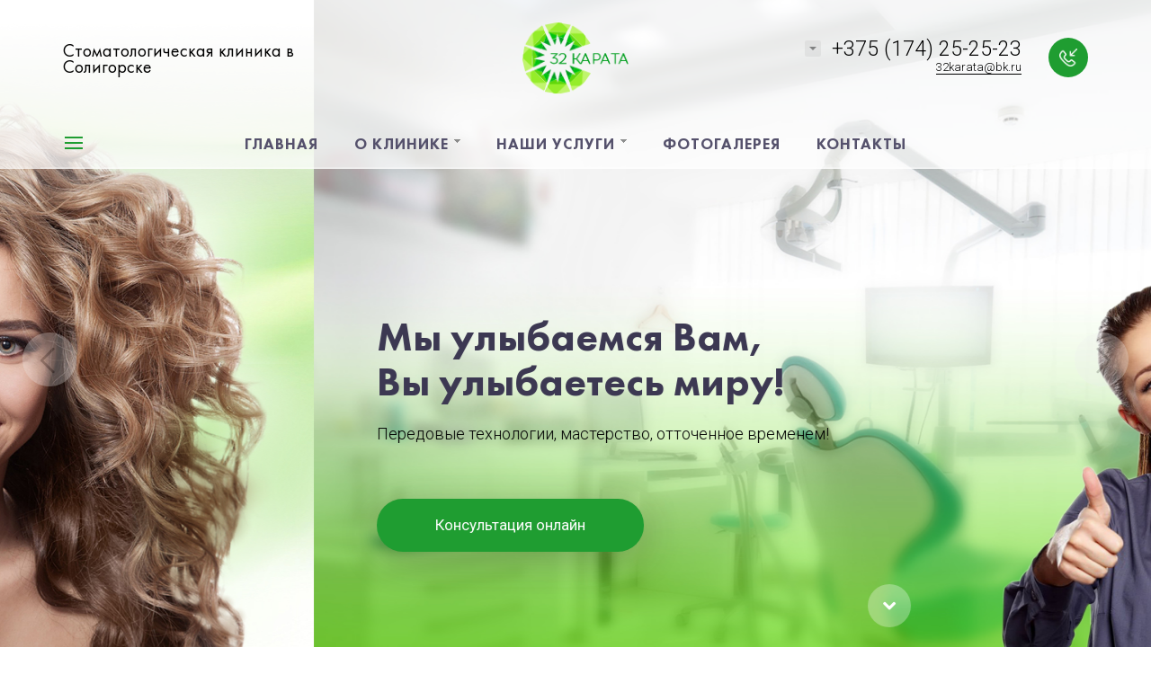

--- FILE ---
content_type: text/html; charset=UTF-8
request_url: https://32karata.by/?ha=levitra_apteka_zdorove.php
body_size: 16244
content:
















<!DOCTYPE HTML><html lang="ru"><head><meta name="author" content="concept" /><meta name="viewport" content="width=device-width, initial-scale=1, minimum-scale=1, maximum-scale=1, user-scalable=0" /><!--'start_frame_cache_composit_styles'--><!--'end_frame_cache_composit_styles'--><title>Стоматологическая клиника "32 КАРАТА": бесплатная консультация в Солигорске</title><meta http-equiv="Content-Type" content="text/html; charset=UTF-8" /><meta name="keywords" content="протезирование металлокерамикой, шинирование железной нитью, зубной доктор, стоматолог солигорск, стоматология в солигорске, дантист солигорск, стоматология солигорск, стоматологическая клиника солигорск" /><meta name="description" content="Мы предлагаем медицинское обслуживание:
протезирование зубов металлокерамикой, шинирование зубов нитью, лечение и профилактику полости рта. Консультация специалиста бесплатно." /><link href="/bitrix/js/main/core/css/core.min.css?15802160102854" type="text/css" rel="stylesheet" /><link href="/bitrix/cache/css/s1/concept_kraken_s1/template_7b5c159ca1a2e8a3bc06550ce1fb1809/template_7b5c159ca1a2e8a3bc06550ce1fb1809_v1.css?1764935375790350" type="text/css"  data-template-style="true" rel="stylesheet" /><link href="https://fonts.googleapis.com/css?family=Roboto:300,400,700&amp;subset=cyrillic" type="text/css"  rel="stylesheet" /><script type="text/javascript">if(!window.BX)window.BX={};if(!window.BX.message)window.BX.message=function(mess){if(typeof mess=='object') for(var i in mess) BX.message[i]=mess[i]; return true;};</script><script type="text/javascript">(window.BX||top.BX).message({'JS_CORE_LOADING':'Загрузка...','JS_CORE_NO_DATA':'- Нет данных -','JS_CORE_WINDOW_CLOSE':'Закрыть','JS_CORE_WINDOW_EXPAND':'Развернуть','JS_CORE_WINDOW_NARROW':'Свернуть в окно','JS_CORE_WINDOW_SAVE':'Сохранить','JS_CORE_WINDOW_CANCEL':'Отменить','JS_CORE_WINDOW_CONTINUE':'Продолжить','JS_CORE_H':'ч','JS_CORE_M':'м','JS_CORE_S':'с','JSADM_AI_HIDE_EXTRA':'Скрыть лишние','JSADM_AI_ALL_NOTIF':'Показать все','JSADM_AUTH_REQ':'Требуется авторизация!','JS_CORE_WINDOW_AUTH':'Войти','JS_CORE_IMAGE_FULL':'Полный размер'});</script><script type="text/javascript" src="/bitrix/js/main/core/core.min.js?1580216010232644"></script><script>BX.setJSList(['/bitrix/js/main/core/core_ajax.js','/bitrix/js/main/core/core_promise.js','/bitrix/js/main/polyfill/promise/js/promise.js','/bitrix/js/main/loadext/loadext.js','/bitrix/js/main/loadext/extension.js','/bitrix/js/main/polyfill/promise/js/promise.js','/bitrix/js/main/polyfill/find/js/find.js','/bitrix/js/main/polyfill/includes/js/includes.js','/bitrix/js/main/polyfill/matches/js/matches.js','/bitrix/js/ui/polyfill/closest/js/closest.js','/bitrix/js/main/polyfill/fill/main.polyfill.fill.js','/bitrix/js/main/polyfill/find/js/find.js','/bitrix/js/main/polyfill/matches/js/matches.js','/bitrix/js/main/polyfill/core/dist/polyfill.bundle.js','/bitrix/js/main/polyfill/core/dist/polyfill.bundle.js','/bitrix/js/main/lazyload/dist/lazyload.bundle.js','/bitrix/js/main/polyfill/core/dist/polyfill.bundle.js','/bitrix/js/main/parambag/dist/parambag.bundle.js']);
BX.setCSSList(['/bitrix/js/main/lazyload/dist/lazyload.bundle.css','/bitrix/js/main/parambag/dist/parambag.bundle.css']);</script><link rel="icon" href="/upload/kraken/4e0/4e088b6f2482d800221074b2b66e024a.png" type="image/png"><meta property="og:title" content="Стоматологическая клиника &quot;32 КАРАТА&quot;: бесплатная консультация в Солигорске" /><meta property="og:description" content="Протезирование зубов металлокерамикой, шинирование зубов нитью, лечение и профилактику полости рта. Консультация специалиста бесплатно." /><meta property="og:image" content="https://32karata.by/upload/kraken/2f8/2f8c2a98fbbfb9a37baa568a42ec6c68.png" /><script type="text/javascript">(window.BX||top.BX).message({'LANGUAGE_ID':'ru','FORMAT_DATE':'DD.MM.YYYY','FORMAT_DATETIME':'DD.MM.YYYY HH:MI:SS','COOKIE_PREFIX':'BITRIX_SM','SERVER_TZ_OFFSET':'10800','SITE_ID':'s1','SITE_DIR':'/','USER_ID':'','SERVER_TIME':'1769546204','USER_TZ_OFFSET':'0','USER_TZ_AUTO':'Y','bitrix_sessid':'de3d351d84791c1f243fd3eeb775d149'});</script><script type="text/javascript"  src="/bitrix/cache/js/s1/concept_kraken_s1/kernel_main/kernel_main_v1.js?1764935273150918"></script><script type="text/javascript">BX.setJSList(['/bitrix/js/main/session.js','/bitrix/js/main/core/core_fx.js','/bitrix/js/main/core/core_window.js','/bitrix/js/main/date/main.date.js','/bitrix/js/main/core/core_date.js','/bitrix/js/main/utils.js','/bitrix/templates/concept_kraken_s1/js/jquery-1.12.3.min.js','/bitrix/templates/concept_kraken_s1/js/bootstrap.min.js','/bitrix/templates/concept_kraken_s1/js/jquery.plugin.min.js','/bitrix/templates/concept_kraken_s1/js/jquery.countdown.min.js','/bitrix/templates/concept_kraken_s1/lang/ru/jquery.countdown-ru.js','/bitrix/templates/concept_kraken_s1/js/device.min.js','/bitrix/templates/concept_kraken_s1/js/wow.js','/bitrix/templates/concept_kraken_s1/js/detectmobilebrowser.js','/bitrix/templates/concept_kraken_s1/js/jquery.enllax.js','/bitrix/templates/concept_kraken_s1/js/jquery.maskedinput-1.2.2.min.js','/bitrix/templates/concept_kraken_s1/js/jquery.blueimp-gallery.min.js','/bitrix/templates/concept_kraken_s1/slick/slick.min.js','/bitrix/templates/concept_kraken_s1/lang/ru/jquery.datetimepicker.full.min.js','/bitrix/templates/concept_kraken_s1/js/zero-clipboard.js','/bitrix/templates/concept_kraken_s1/js/typed.min.js','/bitrix/templates/concept_kraken_s1/js/forms.js','/bitrix/templates/concept_kraken_s1/js/script.js']); </script><script type="text/javascript">BX.setCSSList(['/bitrix/templates/concept_kraken_s1/css/bootstrap.min.css','/bitrix/templates/concept_kraken_s1/css/font-awesome.css','/bitrix/templates/concept_kraken_s1/css/animate.min.css','/bitrix/templates/concept_kraken_s1/css/xloader.css','/bitrix/templates/concept_kraken_s1/css/blueimp-gallery.min.css','/bitrix/templates/concept_kraken_s1/slick/slick.css','/bitrix/templates/concept_kraken_s1/slick/slick-theme.css','/bitrix/templates/concept_kraken_s1/css/jquery.datetimepicker.min.css','/bitrix/templates/concept_kraken_s1/css/farbtastic.css','/bitrix/templates/concept_kraken_s1/css/concept.css','/bitrix/templates/concept_kraken_s1/template_styles.css','/bitrix/templates/concept_kraken_s1/css/jquery.countdown.css','/bitrix/templates/concept_kraken_s1/css/responsive.css','/bitrix/templates/concept_kraken_s1/css/generate_colors/site/main_color_1F9D31.css','/bitrix/templates/concept_kraken_s1/css/fonts/title/roboto.css','/bitrix/templates/concept_kraken_s1/css/fonts/text/roboto.css','/bitrix/templates/concept_kraken_s1/css/custom.css']); </script><script type="text/javascript">
					(function () {
						"use strict";

						var counter = function ()
						{
							var cookie = (function (name) {
								var parts = ("; " + document.cookie).split("; " + name + "=");
								if (parts.length == 2) {
									try {return JSON.parse(decodeURIComponent(parts.pop().split(";").shift()));}
									catch (e) {}
								}
							})("BITRIX_CONVERSION_CONTEXT_s1");

							if (cookie && cookie.EXPIRE >= BX.message("SERVER_TIME"))
								return;

							var request = new XMLHttpRequest();
							request.open("POST", "/bitrix/tools/conversion/ajax_counter.php", true);
							request.setRequestHeader("Content-type", "application/x-www-form-urlencoded");
							request.send(
								"SITE_ID="+encodeURIComponent("s1")+
								"&sessid="+encodeURIComponent(BX.bitrix_sessid())+
								"&HTTP_REFERER="+encodeURIComponent(document.referrer)
							);
						};

						if (window.frameRequestStart === true)
							BX.addCustomEvent("onFrameDataReceived", counter);
						else
							BX.ready(counter);
					})();
				</script><script type="text/javascript"  src="/bitrix/cache/js/s1/concept_kraken_s1/template_0b69a3c31b2ad2912f3359b328686b64/template_0b69a3c31b2ad2912f3359b328686b64_v1.js?1764935273401137"></script><style type="text/css">
			@font-face {
	font-family: 'Futura PT Heavy';
	src: url('/bitrix/templates/concept_kraken_s1/fonts/futurapt/futuraptheavy/FuturaPT-Heavy.eot');
	src: url('/bitrix/templates/concept_kraken_s1/fonts/futurapt/futuraptheavy/FuturaPT-Heavy.eot?#iefix') format('embedded-opentype'),
		url('/bitrix/templates/concept_kraken_s1/fonts/futurapt/futuraptheavy/FuturaPT-Heavy.woff') format('woff'),
		url('/bitrix/templates/concept_kraken_s1/fonts/futurapt/futuraptheavy/FuturaPT-Heavy.ttf') format('truetype');
	font-weight: normal;
	font-style: normal;
}

@font-face {
	font-family: 'Futura PT Medium';
	src: url('/bitrix/templates/concept_kraken_s1/fonts/futurapt/futuraptmedium/FuturaPT-Medium.eot');
	src: url('/bitrix/templates/concept_kraken_s1/fonts/futurapt/futuraptmedium/FuturaPT-Medium.eot?#iefix') format('embedded-opentype'),
		url('/bitrix/templates/concept_kraken_s1/fonts/futurapt/futuraptmedium/FuturaPT-Medium.woff') format('woff'),
		url('/bitrix/templates/concept_kraken_s1/fonts/futurapt/futuraptmedium/FuturaPT-Medium.ttf') format('truetype');
	font-weight: normal;
	font-style: normal;
}
@font-face {
	font-family: 'Futura PT Book';
	src: url('/bitrix/templates/concept_kraken_s1/fonts/futurapt/futuraptbook/FuturaPT-Book.eot');
	src: url('/bitrix/templates/concept_kraken_s1/fonts/futurapt/futuraptbook/FuturaPT-Book.eot?#iefix') format('embedded-opentype'),
		url('/bitrix/templates/concept_kraken_s1/fonts/futurapt/futuraptbook/FuturaPT-Book.woff') format('woff'),
		url('/bitrix/templates/concept_kraken_s1/fonts/fonts/futurapt/futuraptbook/FuturaPT-Book.ttf') format('truetype');
	font-weight: normal;
	font-style: normal;
}

header div.header-top div.wrap-main-menu nav.main-menu>li>a {
font-size: 17px;
font-weight: normal;
color: #55516c;
font-family: 'Futura PT Heavy', sans-serif;
}
footer.tone-light div.footer-menu-wrap div.copyright-text div.political { 
display: none;
}

footer div.footer-bot {
    background-color: #0A6A1C;
}
div.advantages.flat.big div.element div.image-table div.image-cell img {
	max-height: 125px;
}
div.descriptive div.descriptive-tabs-wrap div.images-wrap div.image-content {
	display: none;
	min-height: 0;
}
header.tone-light div.header-top div.wrap-main-menu a.ic-main-menu-burger div.icon-hamburger-wrap span.icon-bar {
	background: #1f9d31;
}

div.block div.content {
    margin-top: 20px;
}

div.advantages.flat.big div.element div.image-table div.image-cell {
    height: 155px;
}
div.advantages.flat.big div.element div.text-wrap div.name {
   font-family: 'Futura PT Medium', sans-serif;
   letter-spacing: 0.03em;
   color: #3c3852;
}
div.first-slider div.first-block div.first-block-container div.head.min div.title h1, div.block div.head h2.light,
div.block div.head h1.dark, div.block div.head h2.dark {
  font-family: 'Futura PT Heavy', sans-serif;
}
div.block div.head div.descrip.dark {
font-family: 'Futura PT Medium', sans-serif;
font-size: 21px;
width: 70%;
margin: 0 auto;
padding-top: 20px;
}
div.first-slider div.first-block div.first-block-container div.first-block-cell.text-part {
    padding-bottom: 0px;
}
div.news div.wrap-element div.element div.wrap-text>*:first-child {
    display: none;
}
.ourwork {
  font-family: 'Futura PT Heavy', sans-serif;
  color: #017B18;
  font-size: 19px;
}
div.advantages.flat.big div.four-cols div.element div.text-wrap div.text {
    font-size: 17px;
    font-family: 'Futura PT Book', sans-serif;
}
.text-content p {
    font-size: 19px;
    font-family: 'Futura PT Book', sans-serif;
}
.futura {
  font-family: 'Futura PT Heavy', sans-serif;
  color: #3c3852;
  font-size: 19px;
}
form.form div.wrap-agree div.wrap-desc,
form.form div.wrap-agree span.text {
    font-size: 12px; 
    line-height: 110%!important;
}
div.form-block div.form-table div.form-cell.text-part form.form {
    box-shadow: 0 18px 28px rgba(0, 0, 0, 0.07);
}
form.form button.btn-submit.active {
  font-family: 'Futura PT Medium', sans-serif;
  font-weight: normal;
  font-size: 20px;  
  letter-spacing: 0.03em;
  background: linear-gradient(107.91deg, #46B33A -13.2%, #99DC7A -6.33%, #5CC03F 43.16%, #1F9D31 70.26%);
}

footer.default_bg {
    background: #e4e9ea;
}
.first-slide {
 font-family: 'Futura PT Heavy', sans-serif;
  color: #3c3852;
  font-size: 37px;
  padding-top: 65px;
}

header div.header-top div.main-desciption {
  font-family: 'Futura PT Book', sans-serif;
  font-weight: normal;
  font-size: 20px;  
}
header div.header-top table.wrap>tbody>tr>td.center img {
    max-height: 80px;
}
div.advantages.flat.big div.element div.image-table {
    margin: -10px auto -20px;
}
div.advantages.flat.big div.element div.image-table div.image-cell img {
    max-height: 100px;
}
header.fixed.top.tone-light div.header-top {
    background: rgba(255,255,255,.9);
}
div.block.small .text-content p {
    font-family: 'Roboto',sans-serif,Arial;
    font-weight: 300;
}			</style></head><body class="font-maincolor-light" id="body" data-spy="scroll" data-target="#navigation" data-offset="150"><input class="tmpl_path" name="tmpl_path" value="/bitrix/templates/concept_kraken_s1" type="hidden"><input class="tmpl" name="tmpl" value="concept_kraken_s1" type="hidden"><input class="site_id" name="site_id" value="s1" type="hidden"><div class="menu-shadow tone-light hidden-xs"></div><div class="open-menu tone-light hidden-xs"><div class="head-menu-wrap"><div class="container"><div class="row"><div class="head-menu"><a class="close-menu main"></a><table><tr><td class="col-lg-4 col-md-4 col-sm-5 col-xs-1 left"><div class="main-desciption ">Стоматологическая клиника в Солигорске</div></td><td class="col-lg-4 col-md-4 col-sm-5 col-xs-1 center"><img class="img-responsive logotype" src="/upload/kraken/02c/02c1e14d2cf0cbffbf7faca6b149b6ca.png" alt="logotype" /><img class="img-responsive logotype_light" src="/upload/kraken/02c/02c1e14d2cf0cbffbf7faca6b149b6ca.png" alt="logotype" /></td><td class="col-lg-4 col-md-4 col-sm-2 col-xs-1"></td></tr></table></div></div></div></div><div class="container"><div class="row"><div class="body-menu clearfix"><div class="col-lg-3 col-md-3 col-sm-6 col-xs-12"><div class="list-menu"><a     
                                        href='/main/'    
    
                                            
                                        
                                    class="main-item hover    
                                        
                                        
                                     " >Главная</a></div><div class="list-menu"><a     
                                        href='/about/'    
    
                                            
                                        
                                    class="main-item hover    
                                        
                                        
                                     " >О клинике</a><ul class="child"><li class=" 
                                                
                                                    section-menu-id-56
                                                
                                                "><a 
    
                                                        
                                                         href='/about/'    
                                                        
    
                                                            
                                                        
    
                                                    class="hover    
                                                    
    
                                                        
                                                    ">О клинике</a></li><li class=" 
                                                
                                                    section-menu-id-57
                                                
                                                "><a 
    
                                                        
                                                         href='/news/'    
                                                        
    
                                                            
                                                        
    
                                                    class="hover    
                                                    
    
                                                        
                                                    ">Новости</a></li><li class=" 
                                                
                                                    section-menu-id-60
                                                
                                                "><a 
    
                                                        
                                                         href='/feedback/'    
                                                        
    
                                                            
                                                        
    
                                                    class="hover    
                                                    
    
                                                        
                                                    ">Отзывы клиентов</a></li></ul></div><div class="list-menu"><a     
                                        href='/portfolio/'    
    
                                            
                                        
                                    class="main-item hover    
                                        
                                        
                                     " >Фотогалерея</a></div><div class="list-menu"><a     
                                        href='/contact/'    
    
                                            
                                        
                                    class="main-item hover    
                                        
                                        
                                     " >Контакты</a></div><div class="list-menu"><a     
                                            
    
                                            
                                        
                                    class="main-item hover    
                                        
                                        
                                     " ></a></div></div><div class="col-lg-3 col-md-3 col-sm-6 col-xs-12"><div class="list-menu"><a     
                                        href='/services/'    
    
                                            
                                        
                                    class="main-item hover    
                                        
                                        
                                     " >Наши услуги</a><ul class="child"><li class="parent 
                                                
                                                    section-menu-id-63
                                                
                                                "><a 
    
                                                        
                                                         href='/services/'    
                                                        
    
                                                            
                                                        
    
                                                    class="hover    
                                                    
    
                                                        
                                                    ">Стоматология терапевтическая</a><ul class="child2"><li class="

                                                                    
                                                                    
                                                                        section-menu-id-78
                                                                    
                                                                "><a 
    
                                                                    
                                                                     href='/services/#block392'    
                                                                        
                                                                    
                                                                
    
                                                                 class="hover    
                                                                
    
                                                                    
                                                                 ">Профилактические мероприятия</a></li><li class="

                                                                    
                                                                    
                                                                        section-menu-id-79
                                                                    
                                                                "><a 
    
                                                                    
                                                                     href='/services/#block393'    
                                                                        
                                                                    
                                                                
    
                                                                 class="hover    
                                                                
    
                                                                    
                                                                 ">Лечение зубов</a></li><li class="

                                                                    
                                                                    
                                                                        section-menu-id-80
                                                                    
                                                                "><a 
    
                                                                    
                                                                     href='/services/#block394'    
                                                                        
                                                                    
                                                                
    
                                                                 class="hover    
                                                                
    
                                                                    
                                                                 ">Шинирование зубов</a></li><li class="

                                                                    
                                                                    
                                                                        section-menu-id-81
                                                                    
                                                                "><a 
    
                                                                    
                                                                     href='/services/#block395'    
                                                                        
                                                                    
                                                                
    
                                                                 class="hover    
                                                                
    
                                                                    
                                                                 ">Офисное отбеливание</a></li><li class="

                                                                    
                                                                    
                                                                        section-menu-id-82
                                                                    
                                                                "><a 
    
                                                                    
                                                                     href='/services/#block396'    
                                                                        
                                                                    
                                                                
    
                                                                 class="hover    
                                                                
    
                                                                    
                                                                 ">Компониры</a></li><li class="

                                                                    
                                                                    
                                                                        section-menu-id-83
                                                                    
                                                                "><a 
    
                                                                    
                                                                     href='/services/#block397'    
                                                                        
                                                                    
                                                                
    
                                                                 class="hover    
                                                                
    
                                                                    
                                                                 ">Фото работ</a></li></ul></li><li class="parent 
                                                
                                                    section-menu-id-64
                                                
                                                "><a 
    
                                                        
                                                         href='/stomatologiya-ortopedicheskaya/'    
                                                        
    
                                                            
                                                        
    
                                                    class="hover    
                                                    
    
                                                        
                                                    ">Стоматология ортопедическая</a><ul class="child2"><li class="

                                                                    
                                                                    
                                                                        section-menu-id-65
                                                                    
                                                                "><a 
    
                                                                    
                                                                     href='/stomatologiya-ortopedicheskaya/#block408'    
                                                                        
                                                                    
                                                                
    
                                                                 class="hover    
                                                                
    
                                                                    
                                                                 ">Циркониевые коронки</a></li></ul></li><li class=" 
                                                
                                                    section-menu-id-67
                                                
                                                "><a 
    
                                                        
                                                         href='/stomatologiya-khirurgicheskaya/'    
                                                        
    
                                                            
                                                        
    
                                                    class="hover    
                                                    
    
                                                        
                                                    ">Стоматология хирургическая</a></li><li class=" 
                                                
                                                    section-menu-id-68
                                                
                                                "><a 
    
                                                        
                                                         href='/stomotologiya-ortodonicheskaya/'    
                                                        
    
                                                            
                                                        
    
                                                    class="hover    
                                                    
    
                                                        
                                                    ">Стоматология ортодоническая</a></li><li class=" 
                                                
                                                    section-menu-id-69
                                                
                                                "><a 
    
                                                        
                                                         href='/sredstva-dlya-gigieny-polosti-rta/'    
                                                        
    
                                                            
                                                        
    
                                                    class="hover    
                                                    
    
                                                        
                                                    ">Средства гигиены полости рта</a></li><li class=" 
                                                
                                                    section-menu-id-87
                                                
                                                "><a 
    
                                                        
                                                         href='/rentgenologicheskaya-diagnostika/'    
                                                        
    
                                                            
                                                        
    
                                                    class="hover    
                                                    
    
                                                        
                                                    ">Рентгенологическая диагностика</a></li><li class=" 
                                                
                                                    section-menu-id-95
                                                
                                                "><a 
    
                                                        
                                                         href='/tomografiya-klkt-3d-chelyustey/'    
                                                        
    
                                                            
                                                        
    
                                                    class="hover    
                                                    
    
                                                        
                                                    ">Томография КЛКТ (3D) челюстей</a></li></ul></div><div class="list-menu"><a     
                                            
    
                                            
                                        
                                    class="main-item hover    
                                        
                                        
                                     " ></a></div></div><div class="clearfix visible-sm"></div><div class="col-lg-3 col-md-3 col-sm-6 col-xs-12"><div class="list-menu"><a     
                                            
    
                                            
                                        
                                    class="main-item hover    
                                        
                                        
                                     " ></a></div></div><div class="col-lg-3 col-md-3 col-sm-6 col-xs-12"><div class="list-menu"><a     
                                            
    
                                            
                                        
                                    class="main-item hover    
                                        
                                        
                                     " ></a></div></div><div class="clearfix"></div></div></div></div><div class="footer-menu-wrap"><div class="container"><div class="row"><div class="col-lg-3 col-md-3 col-sm-4 col-xs-12 unset-margin-top-child left"><div class="phone"><div><div class="phone-value">+375 (174) 25-25-23</div></div><div><div class="phone-value">+375 (29) 292-48-28</div></div></div><div class="button-wrap"><a class="button-def main-color elips call-modal callform from-modal from-openmenu" data-from-open-modal='open-menu' data-header="	Открытое меню сайта" data-call-modal="form36">Получить консультацию</a></div></div><div class="col-lg-6 col-md-6 col-sm-8 col-xs-12 center"><div class="copyright-text unset-margin-top-child"><div class="top-text">Весь спектр стоматологических услуг<br><br><a href="/bitrix/OFERTA_32Carata.doc" style="color: #0A6A1C; font-weight: bold">ПУБЛИЧНАЯ ОФЕРТА</a></div></div></div><div class="col-lg-3 col-md-3 col-sm-12 col-xs-12 unset-margin-top-child right"><div class="soc-group"><a target="_blank" href="https://m.vk.com/public162243242?m=88" class="soc_ic soc_vk"><i class="concept-vkontakte"></i></a></div><div class="email"><a href="mailto:32karata@bk.ru"><span class="bord-bot white">32karata@bk.ru</span></a></div></div></div></div></div></div><!-- /open-menu --><div class="xLoader"><div class="google-spin-wrapper"><div class="google-spin"></div></div></div><div class="wrapper tone-light"><a class="close-menu mobile hidden-lg hidden-md hidden-sm"></a><div class="open-menu-mobile hidden-lg hidden-md hidden-sm tone-dark"><div class="menu-mobile-inner"><div class="head-wrap"><table class="logotype"><tr><td><img class="img-responsive" src="/upload/kraken/02c/02c1e14d2cf0cbffbf7faca6b149b6ca.png" alt="logotype" /></td></tr></table></div><div class="menu-content"><ul class="mobile-menu-list main-list show-open" data-menu-list="main"><li class="
                            
                                section-menu-id-84
                            
                        "><a 

                            
                                 

                                    href="/main/"

                                    
                                
                            

                             >Главная</a><div class="border-mob-menu"></div></li><li class=" parent
                            
                                section-menu-id-55
                            
                        "><a 

                            
                                
                            

                              class="open-mobile-list" data-menu-list="55">О клинике</a><div class="border-mob-menu"></div></li><li class=" parent
                            
                                section-menu-id-62
                            
                        "><a 

                            
                                
                            

                              class="open-mobile-list" data-menu-list="62">Наши услуги</a><div class="border-mob-menu"></div></li><li class="
                            
                                section-menu-id-71
                            
                        "><a 

                            
                                 

                                    href="/portfolio/"

                                    
                                
                            

                             >Фотогалерея</a><div class="border-mob-menu"></div></li><li class="
                            
                                section-menu-id-74
                            
                        "><a 

                            
                                 

                                    href="/contact/"

                                    
                                
                            

                             >Контакты</a><div class="border-mob-menu"></div></li></ul><!-- ^mobile-menu-list --><ul class="mobile-menu-list in-list" data-menu-list="55"><li class="back"><a class="open-mobile-list" data-menu-list="main"><i class='concept-icon concept-left-open-1'></i>Назад</a></li><li class="menu-title"><a 

                            
                                 

                                    href="/about/"

                                    
                                
                            
                            >О клинике                                

                            </a></li><li class="
                                
                                    section-menu-id-56
                                
                            "><a 

                                
                                     

                                        href="/about/"

                                        
                                     

                                 



                                >О клинике</a><div class="border-mob-menu"></div></li><li class="
                                
                                    section-menu-id-57
                                
                            "><a 

                                
                                     

                                        href="/news/"

                                        
                                     

                                 



                                >Новости</a><div class="border-mob-menu"></div></li><li class="
                                
                                    section-menu-id-60
                                
                            "><a 

                                
                                     

                                        href="/feedback/"

                                        
                                     

                                 



                                >Отзывы клиентов</a><div class="border-mob-menu"></div></li></ul><!-- ^mobile-menu-list --><ul class="mobile-menu-list in-list" data-menu-list="62"><li class="back"><a class="open-mobile-list" data-menu-list="main"><i class='concept-icon concept-left-open-1'></i>Назад</a></li><li class="menu-title"><a 

                            
                                 

                                    href="/services/"

                                    
                                
                            
                            >Наши услуги                                

                            </a></li><li class="parent
                                
                                    section-menu-id-63
                                
                            "><a 

                                
                                     

                                 



                                 class="open-mobile-list 

                                    
                                    " data-menu-list="6263">Стоматология терапевтическая</a><div class="border-mob-menu"></div></li><li class="parent
                                
                                    section-menu-id-64
                                
                            "><a 

                                
                                     

                                 



                                 class="open-mobile-list 

                                    
                                    " data-menu-list="6264">Стоматология ортопедическая</a><div class="border-mob-menu"></div></li><li class="
                                
                                    section-menu-id-67
                                
                            "><a 

                                
                                     

                                        href="/stomatologiya-khirurgicheskaya/"

                                        
                                     

                                 



                                >Стоматология хирургическая</a><div class="border-mob-menu"></div></li><li class="
                                
                                    section-menu-id-68
                                
                            "><a 

                                
                                     

                                        href="/stomotologiya-ortodonicheskaya/"

                                        
                                     

                                 



                                >Стоматология ортодоническая</a><div class="border-mob-menu"></div></li><li class="
                                
                                    section-menu-id-69
                                
                            "><a 

                                
                                     

                                        href="/sredstva-dlya-gigieny-polosti-rta/"

                                        
                                     

                                 



                                >Средства гигиены полости рта</a><div class="border-mob-menu"></div></li><li class="
                                
                                    section-menu-id-87
                                
                            "><a 

                                
                                     

                                        href="/rentgenologicheskaya-diagnostika/"

                                        
                                     

                                 



                                >Рентгенологическая диагностика</a><div class="border-mob-menu"></div></li><li class="
                                
                                    section-menu-id-95
                                
                            "><a 

                                
                                     

                                        href="/tomografiya-klkt-3d-chelyustey/"

                                        
                                     

                                 



                                >Томография КЛКТ (3D) челюстей</a><div class="border-mob-menu"></div></li></ul><!-- ^mobile-menu-list --><ul class="mobile-menu-list in-list" data-menu-list="6263"><li class="back"><a class="open-mobile-list" data-menu-list="62"><i class='concept-icon concept-left-open-1'></i>Назад</a></li><li class="menu-title"><a 

                                
                                     

                                        href="/services/"

                                        
                                     

                                 

                                                                >

                                Стоматология терапевтическая</a></li><li class="
                                    
                                        section-menu-id-78
                                    
                                "><a

                                    
                                         

                                            href="/services/#block392"

                                            
                                         

                                     

                                    
                                    >Профилактические мероприятия</a><div class="border-mob-menu"></div></li><li class="
                                    
                                        section-menu-id-79
                                    
                                "><a

                                    
                                         

                                            href="/services/#block393"

                                            
                                         

                                     

                                    
                                    >Лечение зубов</a><div class="border-mob-menu"></div></li><li class="
                                    
                                        section-menu-id-80
                                    
                                "><a

                                    
                                         

                                            href="/services/#block394"

                                            
                                         

                                     

                                    
                                    >Шинирование зубов</a><div class="border-mob-menu"></div></li><li class="
                                    
                                        section-menu-id-81
                                    
                                "><a

                                    
                                         

                                            href="/services/#block395"

                                            
                                         

                                     

                                    
                                    >Офисное отбеливание</a><div class="border-mob-menu"></div></li><li class="
                                    
                                        section-menu-id-82
                                    
                                "><a

                                    
                                         

                                            href="/services/#block396"

                                            
                                         

                                     

                                    
                                    >Компониры</a><div class="border-mob-menu"></div></li><li class="
                                    
                                        section-menu-id-83
                                    
                                "><a

                                    
                                         

                                            href="/services/#block397"

                                            
                                         

                                     

                                    
                                    >Фото работ</a><div class="border-mob-menu"></div></li></ul><!-- ^mobile-menu-list --><ul class="mobile-menu-list in-list" data-menu-list="6264"><li class="back"><a class="open-mobile-list" data-menu-list="62"><i class='concept-icon concept-left-open-1'></i>Назад</a></li><li class="menu-title"><a 

                                
                                     

                                        href="/stomatologiya-ortopedicheskaya/"

                                        
                                     

                                 

                                                                >

                                Стоматология ортопедическая</a></li><li class="
                                    
                                        section-menu-id-65
                                    
                                "><a

                                    
                                         

                                            href="/stomatologiya-ortopedicheskaya/#block408"

                                            
                                         

                                     

                                    
                                    >Циркониевые коронки</a><div class="border-mob-menu"></div></li></ul><!-- ^mobile-menu-list --></div><!-- ^menu-content --></div><!-- ^menu-mobile-inner --><div class="foot-wrap"><div class="contacts"><div class="phone-wrap"><div class="phone">+375 (174) 25-25-23</div><div class="desc"></div><div class="ic-open-list-contact open-list-contact"><span></span></div></div><div class="list-contacts"><div class="contact-wrap"><div class="phone">+375 (29) 292-48-28</div><div class="desc"></div></div><div class="contact-wrap"><div class="phone">+375 (29) 378-28-62</div><div class="desc"></div></div><div class="contact-wrap"><div class="email"><a href="mailto:32karata@bk.ru"><span class="bord-bot">32karata@bk.ru</span></a></div><div class="desc"></div></div></div></div><div class="soc-group"><a target="_blank" href="https://m.vk.com/public162243242?m=88" class="soc_ic soc_vk"><i class="concept-vkontakte"></i></a></div></div><!-- ^foot-wrap --></div><!-- ^menu-mobile --><header class="tone-light menu-type-3 menu-view-2 head-view-center fixed  color_header-def" style = 'background-color: rgba(255,255,255, 0.7); '><!-- <div class="shadow"></div> --><div class="header-top"><div class="container"><div class="row"><!-- new --><table class="wrap hidden-xs"><tr><td class="col-lg-4 col-md-4 col-sm-4 col-xs-1 left"><div class="row"><table><tr><td class="menu-burger"><a class="ic-menu-burger main-color open-main-menu"><div class="icon-hamburger-wrap"><span class="icon-bar"></span><span class="icon-bar"></span><span class="icon-bar"></span></div></a></td><td class="beside-burger"><div class="main-desciption ">Стоматологическая клиника в Солигорске</div><img class="img-responsive logotype" src="/upload/kraken/02c/02c1e14d2cf0cbffbf7faca6b149b6ca.png" alt="logotype" /><img class="img-responsive logotype_light" src="/upload/kraken/02c/02c1e14d2cf0cbffbf7faca6b149b6ca.png" alt="logotype" /></td></tr></table></div></td><!-- /left --><td class="col-lg-4 col-md-4 col-sm-4 col-xs-10 center"><img class="img-responsive logotype" src="/upload/kraken/02c/02c1e14d2cf0cbffbf7faca6b149b6ca.png" alt="logotype" /><img class="img-responsive logotype_light" src="/upload/kraken/02c/02c1e14d2cf0cbffbf7faca6b149b6ca.png" alt="logotype" /><div class="main-desciption ">Стоматологическая клиника в Солигорске</div></td><!-- /center --><td class="col-lg-4 col-md-4 col-sm-4 col-xs-1 right"><a class="visible-part phone open_modal_contacts"><span></span></a><div class="row hidden-xs"><table class="right-inner"><tr><td ><div class="main-phone"><div class="visible-part phone">+375 (174) 25-25-23</div><div class='comment'><a class="visible-part mail" href="mailto:32karata@bk.ru"><span class="bord-bot">32karata@bk.ru</span></a></div><div class="ic-open-list-contact open-list-contact"><span></span></div><div class="list-contacts"><table><tr><td><div class="phone"><span >+375 (174) 25-25-23</span></div></td></tr><tr><td><div class="phone"><span >+375 (29) 292-48-28</span></div></td></tr><tr><td><div class="phone"><span >+375 (29) 378-28-62</span></div></td></tr><tr><td><div class="email"><a href="mailto:32karata@bk.ru"><span class="bord-bot">32karata@bk.ru</span></a></div></td></tr><tr><td><div class="soc-group"><a target="_blank" href="https://m.vk.com/public162243242?m=88" class="soc_ic soc_vk"><i class="concept-vkontakte"></i></a></div></td></tr></table></div></div></td><td><a class="ic-callback main-color call-modal callform" data-header="Шапка сайта" data-call-modal="form36"><span></span></a></td></tr></table></div></td><!-- /right --></tr></table><!-- /table.wrap --><div class="col-lg-12 col-md-12 col-sm-12 col-xs-12"><div class="header-block-mob-wrap visible-xs"><table class="header-block-mob "><tr><td class="mob-callmenu"><a class="ic-menu-burger main-color open-main-menu"><div class="icon-hamburger-wrap"><span class="icon-bar"></span><span class="icon-bar"></span><span class="icon-bar"></span></div></a></td><td class="mob-logo"><img class="img-responsive logotype" src="/upload/kraken/02c/02c1e14d2cf0cbffbf7faca6b149b6ca.png" alt="logotype" /><img class="img-responsive logotype_light" src="/upload/kraken/02c/02c1e14d2cf0cbffbf7faca6b149b6ca.png" alt="logotype" /></td><td class="mob-contacts"><a class="visible-part main-color phone open_modal_contacts"><span></span></a></td></tr></table></div></div><div class="clearfix"></div><!-- ^new --></div></div><div class="wrap-main-menu active def  " ><div class="container"><div class="main-menu-inner" ><a class="ic-main-menu-burger open-main-menu"><div class="icon-hamburger-wrap"><span class="icon-bar"></span><span class="icon-bar"></span><span class="icon-bar"></span></div></a><div class="nav-main-menu-wrap"><nav class="main-menu"><li class="lvl1   

                                
                                        section-menu-id-84
                                "><a 

                                
                                     

                                        href='/main/'


                                        
                                    
                                
                                class="                                
                                
                                

                                "  ><span class="wrap-name"><span>Главная<div class="bord"></div></span></span></a></li> <!-- ^parent --><li class="lvl1  parent 

                                
                                        section-menu-id-55
                                "><a 

                                
                                     

                                        href='/about/'


                                        
                                    
                                
                                class="                                
                                
                                

                                "  ><span class="wrap-name"><span>О клинике<div class="bord"></div></span></span></a><ul class="child"><li class="wrap-shadow"></li><li class=" 

                                            
                                            
                                                section-menu-id-56
                                            "><a 


                                                
                                                     

                                                        href='/about/'

                                                        
                                                    
                                                

                                                 class="
                                                    

                                                    
                                                    ">О клинике<div></div> <span class="act"></span></a></li><!-- ^parent2 --><li class=" 

                                            
                                            
                                                section-menu-id-57
                                            "><a 


                                                
                                                     

                                                        href='/news/'

                                                        
                                                    
                                                

                                                 class="
                                                    

                                                    
                                                    ">Новости<div></div> <span class="act"></span></a></li><!-- ^parent2 --><li class=" 

                                            
                                            
                                                section-menu-id-60
                                            "><a 


                                                
                                                     

                                                        href='/feedback/'

                                                        
                                                    
                                                

                                                 class="
                                                    

                                                    
                                                    ">Отзывы клиентов<div></div> <span class="act"></span></a></li><!-- ^parent2 --></ul><!-- ^child --></li> <!-- ^parent --><li class="lvl1  parent 

                                
                                        section-menu-id-62
                                "><a 

                                
                                     

                                        href='/services/'


                                        
                                    
                                
                                class="                                
                                
                                

                                "  ><span class="wrap-name"><span>Наши услуги<div class="bord"></div></span></span></a><ul class="child"><li class="wrap-shadow"></li><li class="parent2 

                                            
                                            
                                                section-menu-id-63
                                            "><a 


                                                
                                                     

                                                        href='/services/'

                                                        
                                                    
                                                

                                                 class="
                                                    

                                                    
                                                    ">Стоматология терапевтическая<div></div> <span class="act"></span></a><ul class="child2"><li class="wrap-shadow"></li><li class="

                                                            
                                                            
                                                                section-menu-id-78
                                                            "><a 

                                                                
                                                                     
                                                                    
                                                                        href='/services/#block392'

                                                                        
                                                                    
                                                                
                                                                 class="

                                                                 
                                                                 ">Профилактические мероприятия<div></div> <span class="act"></span></a></li><li class="

                                                            
                                                            
                                                                section-menu-id-79
                                                            "><a 

                                                                
                                                                     
                                                                    
                                                                        href='/services/#block393'

                                                                        
                                                                    
                                                                
                                                                 class="

                                                                 
                                                                 ">Лечение зубов<div></div> <span class="act"></span></a></li><li class="

                                                            
                                                            
                                                                section-menu-id-80
                                                            "><a 

                                                                
                                                                     
                                                                    
                                                                        href='/services/#block394'

                                                                        
                                                                    
                                                                
                                                                 class="

                                                                 
                                                                 ">Шинирование зубов<div></div> <span class="act"></span></a></li><li class="

                                                            
                                                            
                                                                section-menu-id-81
                                                            "><a 

                                                                
                                                                     
                                                                    
                                                                        href='/services/#block395'

                                                                        
                                                                    
                                                                
                                                                 class="

                                                                 
                                                                 ">Офисное отбеливание<div></div> <span class="act"></span></a></li><li class="

                                                            
                                                            
                                                                section-menu-id-82
                                                            "><a 

                                                                
                                                                     
                                                                    
                                                                        href='/services/#block396'

                                                                        
                                                                    
                                                                
                                                                 class="

                                                                 
                                                                 ">Компониры<div></div> <span class="act"></span></a></li><li class="

                                                            
                                                            
                                                                section-menu-id-83
                                                            "><a 

                                                                
                                                                     
                                                                    
                                                                        href='/services/#block397'

                                                                        
                                                                    
                                                                
                                                                 class="

                                                                 
                                                                 ">Фото работ<div></div> <span class="act"></span></a></li></ul></li><!-- ^child2 --></li><!-- ^parent2 --><li class="parent2 

                                            
                                            
                                                section-menu-id-64
                                            "><a 


                                                
                                                     

                                                        href='/stomatologiya-ortopedicheskaya/'

                                                        
                                                    
                                                

                                                 class="
                                                    

                                                    
                                                    ">Стоматология ортопедическая<div></div> <span class="act"></span></a><ul class="child2"><li class="wrap-shadow"></li><li class="

                                                            
                                                            
                                                                section-menu-id-65
                                                            "><a 

                                                                
                                                                     
                                                                    
                                                                        href='/stomatologiya-ortopedicheskaya/#block408'

                                                                        
                                                                    
                                                                
                                                                 class="

                                                                 
                                                                 ">Циркониевые коронки<div></div> <span class="act"></span></a></li></ul></li><!-- ^child2 --></li><!-- ^parent2 --><li class=" 

                                            
                                            
                                                section-menu-id-67
                                            "><a 


                                                
                                                     

                                                        href='/stomatologiya-khirurgicheskaya/'

                                                        
                                                    
                                                

                                                 class="
                                                    

                                                    
                                                    ">Стоматология хирургическая<div></div> <span class="act"></span></a></li><!-- ^parent2 --><li class=" 

                                            
                                            
                                                section-menu-id-68
                                            "><a 


                                                
                                                     

                                                        href='/stomotologiya-ortodonicheskaya/'

                                                        
                                                    
                                                

                                                 class="
                                                    

                                                    
                                                    ">Стоматология ортодоническая<div></div> <span class="act"></span></a></li><!-- ^parent2 --><li class=" 

                                            
                                            
                                                section-menu-id-69
                                            "><a 


                                                
                                                     

                                                        href='/sredstva-dlya-gigieny-polosti-rta/'

                                                        
                                                    
                                                

                                                 class="
                                                    

                                                    
                                                    ">Средства гигиены полости рта<div></div> <span class="act"></span></a></li><!-- ^parent2 --><li class=" 

                                            
                                            
                                                section-menu-id-87
                                            "><a 


                                                
                                                     

                                                        href='/rentgenologicheskaya-diagnostika/'

                                                        
                                                    
                                                

                                                 class="
                                                    

                                                    
                                                    ">Рентгенологическая диагностика<div></div> <span class="act"></span></a></li><!-- ^parent2 --><li class=" 

                                            
                                            
                                                section-menu-id-95
                                            "><a 


                                                
                                                     

                                                        href='/tomografiya-klkt-3d-chelyustey/'

                                                        
                                                    
                                                

                                                 class="
                                                    

                                                    
                                                    ">Томография КЛКТ (3D) челюстей<div></div> <span class="act"></span></a></li><!-- ^parent2 --></ul><!-- ^child --></li> <!-- ^parent --><li class="lvl1   

                                
                                        section-menu-id-71
                                "><a 

                                
                                     

                                        href='/portfolio/'


                                        
                                    
                                
                                class="                                
                                
                                

                                "  ><span class="wrap-name"><span>Фотогалерея<div class="bord"></div></span></span></a></li> <!-- ^parent --><li class="lvl1   

                                
                                        section-menu-id-74
                                "><a 

                                
                                     

                                        href='/contact/'


                                        
                                    
                                
                                class="                                
                                
                                

                                "  ><span class="wrap-name"><span>Контакты<div class="bord"></div></span></span></a></li> <!-- ^parent --></nav></div></div></div></div></div><!-- /div.header-top --></header><!--'start_frame_cache_4QfeSF'--><!--'end_frame_cache_4QfeSF'--><!--'start_frame_cache_area'-->	<!--'end_frame_cache_area'--><style>

            
        
            

                
                    @media (min-width: 992px){

                                                    .first_slider_426 div.head div.title, .first_slider_426 div.head h1, .first_slider_426 div.head h2{
                                font-size: 36px !important;
                                
                                line-height: 41px !important;
                            }
                        
                                            }

                
                            

                    
                    
        
            

                
                    @media (min-width: 992px){

                                                    .first_slider_376 div.head div.title, .first_slider_376 div.head h1, .first_slider_376 div.head h2{
                                font-size: 30px !important;
                                
                                line-height: 35px !important;
                            }
                        
                                            }

                
                            

            </style><div class="wrap-first-slider parent-scroll-down" 

    data-desktop-height = ""
    data-mobile-height = "" 
    
    
    data-desktop-autoslide = "Y"
    data-mobile-autoslide = "Y"
    
    ><div class="first-slider item-block" id="block426"><div id="first_slider_426" class="first_slider_426 first-block view- kraken-firsttype-3     " style="background-image: url('/upload/iblock/efd/efd7a16abc578b9f5f31433bc6e2c08c.jpg');  "><div class="shadow"></div><div class="container"><div class="row"><div class="first-block-container light"><div class="first-block-cell text-part col-lg-7 col-md-7 col-sm-8 col-xs-12 two-cols"><div class=""><div class="head min left    left"><div class="title main1 dark"  style="color: #3c3852;"><div class="first-slide">Более половины <br>наших пациентов <br>приходят по рекомендации</div></div><div class="buttons row  clearfix   left-button-on "><div class="col-lg-6 col-md-6 col-sm-6 col-xs-12"><div class=""><div class="button left"><a 
                                                                     

                                                                    title="Консультация специалиста" class="button-def elips  shine main-color  call-modal callform" data-header="Слайд с улыбающейся девушкой (Более половины наших пациентов приходят по рекомендации)" data-call-modal="form374">

                                                                                                                                                    Консультация специалиста                                                                                                                                                    
                                                                    </a></div></div></div></div></div></div></div><div class="first-block-cell image-part hidden-xs col-lg-5 col-md-5 col-sm-4 col-xs-12  middle"><img src="/upload/iblock/b83/b8301eb055ae799216bc163223069f9a.png" class="img-responsive center-block" /></div></div></div></div><script type="text/javascript">
                            
                            $(window).load(
                                function()
                                {
                                    
                                        if($(window).width() >= 768 && $(".wrap-first-slider").attr("data-desktop-autoslide") == "Y")
                                        {
                                            $('.first-slider').slick('slickSetOption', 'autoplaySpeed', '2000');
                                            $('.first-slider').slick('slickPlay');
                                        }
                                    
                                    
                                        if($(window).width() < 768 && $(".wrap-first-slider").attr("data-mobile-autoslide") == "Y")
                                        {
                                            $('.first-slider').slick('slickSetOption', 'autoplaySpeed', '2000');
                                            $('.first-slider').slick('slickPlay');
                                        }
                                    
                                    
                                }
                            );
                            
                        </script></div><div id="first_slider_115" class="first_slider_115 first-block view- kraken-firsttype-3  cover   " style="background-image: url('/upload/iblock/211/2111a958bc08d9e161002176120b42d3.jpg');  "><div class="shadow"></div><div class="container"><div class="row"><div class="first-block-container light"><div class="first-block-cell text-part col-lg-7 col-md-7 col-sm-8 col-xs-12 two-cols scrollnext"><div class=""><div class="head min left    left"><div class="title main1 dark"  style="color: #3c3852;"><h1><br><br>Мы улыбаемся Вам,<br>Вы улыбаетесь миру!                                                                                                        
                                                                                                            </h1></div><div class="subtitle dark"  style="color: #000000;">
                                                
                                                                                                            Передовые технологии, мастерство, отточенное временем!                                                                                                    
                                                </div><div class="buttons row  clearfix   left-button-on "><div class="col-lg-6 col-md-6 col-sm-6 col-xs-12"><div class=""><div class="button left"><a 
                                                                     

                                                                    title="Консультация онлайн" class="button-def elips  shine main-color  call-modal callform" data-header="Слайд 1 (Мы улыбаемся Вам,Вы улыбаетесь миру!)" data-call-modal="form374">

                                                                                                                                                    Консультация онлайн                                                                                                                                                    
                                                                    </a></div></div></div></div></div></div></div><div class="first-block-cell image-part hidden-xs col-lg-5 col-md-5 col-sm-4 col-xs-12  bottom"><img src="/upload/iblock/6ed/6ed20de8a39cfb6de24bca62cc41240e.png" class="img-responsive center-block" /></div></div></div></div><div class="wrap-scroll-down hidden-xs"><div class="down-scroll"><i class="fa fa-chevron-down"></i></div></div></div><div id="first_slider_376" class="first_slider_376 first-block view- kraken-firsttype-3  cover   " style="background-image: url('/upload/iblock/adf/adf7a7bc9e08eaca30c7b583f07d2f67.jpg');  "><div class="shadow"></div><div class="container"><div class="row"><div class="first-block-container light"><div class="first-block-cell text-part col-lg-12 col-md-12 col-sm-12 col-xs-12 scrollnext"><div class=""><div class="head     center"><div class="title main1 dark"  style="color: #3c3852;">

                                                                                                        
                                                                                                    
                                                                                                            32 КАРАТА:<br>это территория здоровых<br>улыбок и хорошего настроения!                                                                                                        
                                                                                                    
                                                                                                    
                                                </div><div class="buttons  no-image clearfix   "></div></div></div></div></div></div></div><div class="wrap-scroll-down hidden-xs"><div class="down-scroll"><i class="fa fa-chevron-down"></i></div></div></div></div></div><div id="block375" class=" block item-block   padding-on   cover  " style="background-image: url('/upload/iblock/774/7740d620f5cf891cadd32ea02cbef406.jpg');padding-top: 40px;padding-bottom: 0px;"><div class="shadow"></div><style>

		            @media (min-width: 992px){

                                #block375 div.head h1, #block375 div.head h2{
                    font-size: 40px !important;                    
                    line-height: 45px !important;
                }
                
                            }

        
            </style><div class="head   center  " ><div class="container"><h2 class="main1 dark"  style="color: #3c3852;">
                    
                            Почему мы?                
        
                    </h2></div></div><div class="content "><div class="container"><div class="row"><div class="advantages clearfix flat images big  dark"><div class="advantages-table clearfix"><div class="advantages-cell clearfix text-part z-text col-lg-12 col-md-12 col-sm-12 col-xs-12" style=""><div class=""><div class="part-wrap row clearfix"><div class="col-lg-3 col-md-3 col-sm-6 col-xs-12 four-cols"><div class="element "><div class="image-table"><div class="image-cell"><img alt="" class="img-responsive" src="/upload/resize_cache/iblock/989/720_470_1/9896a4f25d30bc709e2ae19dddeaa160.png"/></div></div><div class="text-wrap icons-on"><div class="name main1">
                                                                    КВАЛИФИКАЦИЯ                                                                </div><div class="text">
                                                                Ежегодное повышение квалификации наших докторов и непременная аттестация на 360 градусов!                                                            </div></div></div></div><div class="col-lg-3 col-md-3 col-sm-6 col-xs-12 four-cols"><div class="element "><div class="image-table"><div class="image-cell"><img alt="" class="img-responsive" src="/upload/resize_cache/iblock/1f4/720_470_1/1f46b230934f05c05cb0094be8617f9e.png"/></div></div><div class="text-wrap icons-on"><div class="name main1">
                                                                    КАЧЕСТВО                                                                </div><div class="text">
                                                                Учреждение обеспечивает высокое качество медицинского и сервисного обслуживания клиентов.                                                            </div></div></div></div><span class="clearfix visible-sm"></span><div class="col-lg-3 col-md-3 col-sm-6 col-xs-12 four-cols"><div class="element "><div class="image-table"><div class="image-cell"><img alt="" class="img-responsive" src="/upload/resize_cache/iblock/bab/720_470_1/babb977221be841ca962062b6927a2ae.png"/></div></div><div class="text-wrap icons-on"><div class="name main1">
                                                                    ИННОВАЦИИ                                                                </div><div class="text">
                                                                Изучаем лучший мировой опыт, внедряем в лечебную практику технологии нового поколения!                                                            </div></div></div></div><div class="col-lg-3 col-md-3 col-sm-6 col-xs-12 four-cols"><div class="element "><div class="image-table"><div class="image-cell"><img alt="" class="img-responsive" src="/upload/resize_cache/iblock/a83/720_470_1/a836f1320472ded34e6008eab8c9aa48.png"/></div></div><div class="text-wrap icons-on"><div class="name main1">
                                                                    ОПЫТ                                                                </div><div class="text">
                                                                Опыт работы врачей на рынке более 20 лет, устойчивая репутация, востребованность у страховых компаний и физических лиц.                                                            </div></div></div></div><span class="clearfix hidden-sm"></span><span class="clearfix visible-sm"></span></div></div></div></div></div><!-- ^advantages --></div><!-- ^row --></div><!-- ^container --></div></div><div id="block120" class=" block item-block   padding-on  light cover  " style="background-image: url('/upload/iblock/eb6/eb6863cca7172859b03f5c971e11ee38.jpg');padding-top: 25px;"><div class="shadow"></div><style>

		            @media (min-width: 992px){

                                #block120 div.head h1, #block120 div.head h2{
                    font-size: 40px !important;                    
                    line-height: 45px !important;
                }
                
                            }

        
            </style><div class="head   def  " ><div class="container"><h2 class="main1 dark"  style="color: #3c3852;">
                    
                            Наши услуги                
        
                    </h2><div class="descrip dark"  style="color: #55516c;">
        
                            Мы гарантируем результат, который сделает вашу улыбку здоровой и неотразимой, а доступные цены - ещё один плюс при выборе клиники 32 КАРАТА.                    
        </div></div></div><div class="content "><div class="container"><div class="row"><div class="banners-menu big-parent-colls "><div class=""><div class="frame-wrap clearfix"><div class="col-lg-3 col-md-3 col-sm-6 col-xs-12 small parent-change-cools"><input type="hidden" class='colls_code' value="BLINK_COLS"><input type="hidden" class='colls_middle' value="367"><input type="hidden" class='colls_small' value="368"><div class="frame light"><img class="img hidden-xs hidden-sm" src="/upload/resize_cache/iblock/794/280_280_2/79458af42fe59ff55ebb20a9ca5dab50.jpeg"  /><img class="img visible-sm" src="/upload/resize_cache/iblock/794/400_280_2/79458af42fe59ff55ebb20a9ca5dab50.jpeg"  /><img class="img visible-xs" src="/upload/resize_cache/iblock/794/350_350_2/79458af42fe59ff55ebb20a9ca5dab50.jpeg"  /><div class="small-shadow"></div><div class="frameshadow"></div><div class="text"><div class="cont"><div class="name bold">Стоматология терапевтическая</div><div class="comment">Диагноз и лечение</div></div><div class="button"><a 

                                         


                                        class="button-def main-color elips " href = "/services/" >

                                            
                                                Подробнее
                                                                                            

                                        </a></div></div></div></div><div class="col-lg-3 col-md-3 col-sm-6 col-xs-12 small parent-change-cools"><input type="hidden" class='colls_code' value="BLINK_COLS"><input type="hidden" class='colls_middle' value="367"><input type="hidden" class='colls_small' value="368"><div class="frame light"><img class="img hidden-xs hidden-sm" src="/upload/resize_cache/iblock/fc7/280_280_2/fc778f5a7e9dba6de0bb5dae48d4d9a1.jpg"  /><img class="img visible-sm" src="/upload/resize_cache/iblock/fc7/400_280_2/fc778f5a7e9dba6de0bb5dae48d4d9a1.jpg"  /><img class="img visible-xs" src="/upload/resize_cache/iblock/fc7/350_350_2/fc778f5a7e9dba6de0bb5dae48d4d9a1.jpg"  /><div class="small-shadow"></div><div class="frameshadow"></div><div class="text"><div class="cont"><div class="name bold">Ортопедическая стоматология</div><div class="comment">Протезирование, циркониевые коронки</div></div><div class="button"><a 

                                         


                                        class="button-def main-color elips " href = "/stomatologiya-ortopedicheskaya/" >

                                            
                                                Подробнее
                                                                                            

                                        </a></div></div></div></div><div class="clearfix visible-sm"></div><div class="col-lg-3 col-md-3 col-sm-6 col-xs-12 small parent-change-cools"><input type="hidden" class='colls_code' value="BLINK_COLS"><input type="hidden" class='colls_middle' value="367"><input type="hidden" class='colls_small' value="368"><div class="frame light"><img class="img hidden-xs hidden-sm" src="/upload/resize_cache/iblock/5df/280_280_2/5df4c118a86d1d01d846862b4a00cf16.jpg"  /><img class="img visible-sm" src="/upload/resize_cache/iblock/5df/400_280_2/5df4c118a86d1d01d846862b4a00cf16.jpg"  /><img class="img visible-xs" src="/upload/resize_cache/iblock/5df/350_350_2/5df4c118a86d1d01d846862b4a00cf16.jpg"  /><div class="small-shadow"></div><div class="frameshadow"></div><div class="text"><div class="cont"><div class="name bold">Ортодоническая стоматология</div><div class="comment">Современная брекет-система</div></div><div class="button"><a 

                                         


                                        class="button-def main-color elips " href = "/stomotologiya-ortodonicheskaya/" >

                                            
                                                Подробнее
                                                                                            

                                        </a></div></div></div></div><div class="col-lg-3 col-md-3 col-sm-6 col-xs-12 small parent-change-cools"><input type="hidden" class='colls_code' value="BLINK_COLS"><input type="hidden" class='colls_middle' value="367"><input type="hidden" class='colls_small' value="368"><div class="frame light"><img class="img hidden-xs hidden-sm" src="/upload/resize_cache/iblock/d4e/280_280_2/d4e76fc817ca66564b83aef61251c96a.jpg"  /><img class="img visible-sm" src="/upload/resize_cache/iblock/d4e/400_280_2/d4e76fc817ca66564b83aef61251c96a.jpg"  /><img class="img visible-xs" src="/upload/resize_cache/iblock/d4e/350_350_2/d4e76fc817ca66564b83aef61251c96a.jpg"  /><div class="small-shadow"></div><div class="frameshadow"></div><div class="text"><div class="cont"><div class="name bold">Рентгенологическая диагностика</div><div class="comment">Рентгеновские снимки</div></div><div class="button"><a 

                                         


                                        class="button-def main-color elips " href = "/rentgenologicheskaya-diagnostika/" >

                                            
                                                Подробнее
                                                                                            

                                        </a></div></div></div></div><div class="clearfix visible-sm"></div><div class="col-lg-6 col-md-6 col-sm-6 col-xs-12 middle parent-change-cools"><input type="hidden" class='colls_code' value="BLINK_COLS"><input type="hidden" class='colls_middle' value="367"><input type="hidden" class='colls_small' value="368"><div class="frame light"><img class="img hidden-xs hidden-sm" src="/upload/resize_cache/iblock/7cb/580_280_2/7cb1f135bdf64fed1ef8281f83e626f5.jpg"  /><img class="img visible-sm" src="/upload/resize_cache/iblock/7cb/400_280_2/7cb1f135bdf64fed1ef8281f83e626f5.jpg"  /><img class="img visible-xs" src="/upload/resize_cache/iblock/7cb/350_350_2/7cb1f135bdf64fed1ef8281f83e626f5.jpg"  /><div class="small-shadow"></div><div class="frameshadow"></div><div class="text"><div class="cont"><div class="name bold">Хирургическая стоматология</div><div class="comment">Имплантация, зубосохраняющие операции, удаление</div></div><div class="button"><a 

                                         


                                        class="button-def main-color elips " href = "/stomatologiya-khirurgicheskaya/" >

                                            
                                                Подробнее
                                                                                            

                                        </a></div></div></div></div><div class="col-lg-3 col-md-3 col-sm-6 col-xs-12 small parent-change-cools"><input type="hidden" class='colls_code' value="BLINK_COLS"><input type="hidden" class='colls_middle' value="367"><input type="hidden" class='colls_small' value="368"><div class="frame light"><img class="img hidden-xs hidden-sm" src="/upload/resize_cache/iblock/a3f/280_280_2/a3ff724fdf1bc6452505985c38c669e0.jpg"  /><img class="img visible-sm" src="/upload/resize_cache/iblock/a3f/400_280_2/a3ff724fdf1bc6452505985c38c669e0.jpg"  /><img class="img visible-xs" src="/upload/resize_cache/iblock/a3f/350_350_2/a3ff724fdf1bc6452505985c38c669e0.jpg"  /><div class="small-shadow"></div><div class="frameshadow"></div><div class="text"><div class="cont"><div class="name bold">Средства для гигиены полости рта</div></div><div class="button"><a 

                                         


                                        class="button-def main-color elips " href = "/sredstva-dlya-gigieny-polosti-rta/" >

                                            
                                                Подробнее
                                                                                            

                                        </a></div></div></div></div><div class="clearfix visible-sm"></div><div class="col-lg-3 col-md-3 col-sm-6 col-xs-12 small parent-change-cools"><input type="hidden" class='colls_code' value="BLINK_COLS"><input type="hidden" class='colls_middle' value="367"><input type="hidden" class='colls_small' value="368"><div class="frame light"><img class="img hidden-xs hidden-sm" src="/upload/resize_cache/iblock/247/280_280_2/247e4dcec690ab2828fb40f9a2272e4d.jpg"  /><img class="img visible-sm" src="/upload/resize_cache/iblock/247/400_280_2/247e4dcec690ab2828fb40f9a2272e4d.jpg"  /><img class="img visible-xs" src="/upload/resize_cache/iblock/247/350_350_2/247e4dcec690ab2828fb40f9a2272e4d.jpg"  /><div class="small-shadow"></div><div class="frameshadow"></div><div class="text"><div class="cont"><div class="name bold">Томография КЛКТ (3D) челюстей</div></div><div class="button"><a 

                                         


                                        class="button-def main-color elips " href = "/tomografiya-klkt-3d-chelyustey/" >

                                            
                                                Подробнее
                                                                                            

                                        </a></div></div></div></div></div></div></div></div><!-- ^row --></div><!-- ^container --></div></div><div id="block138" class=" block item-block  cham-overflow    " style="margin-bottom: 20px;"><div class="shadow"></div><div class="content no-margin"><div class="container"><div class="row"><div class="descriptive"><div class="descriptive-table"><div class="descriptive-cell text-part z-text col-lg-7 col-md-7 col-sm-8 col-xs-12 col-lg-push-5 col-md-push-5 col-sm-push-4 col-xs-push-0 right " style="padding-top: 110px;padding-bottom: 80px;"><div class="wrap-padding-left"><style>

		            @media (min-width: 992px){

                                #block138 div.head h1, #block138 div.head h2{
                    font-size: 37px !important;                    
                    line-height: 42px !important;
                }
                
                            }

        
            </style><div class="head min wow fadeInDown def  " data-wow-offset="250" data-wow-duration="0.5s" data-wow-delay="0.2s"><h2 class="main1 dark"  style="color: #3c3852;">
                    
                            32 КАРАТА решает проблемы, <br>а не создает их                
        
                    </h2></div><div class="text-wrap text-content dark "><div style="width:60px; height:5px; background: #C5E1B1; margin: 20px 0 20px 0; "></div><p>
	 Опыт наших специалистов позволяет безболезненно вылечить любое заболевание за минимальный срок с максимальным качеством.
</p><p><div class="ourwork">Каждая работа — это вызов нашему профессионализму</div></p>                    </div></div></div><div class="descriptive-cell image-part z-image col-lg-5 col-md-5 col-sm-4 col-xs-12 col-lg-pull-7 col-md-pull-7 col-sm-pull-8 col-xs-pull-0 middle"><img alt="Решаем проблемы" class=" img-responsive center-block wow zoomIn" src="/upload/iblock/bbd/bbd0582fc81d7b0fd118b4fbda1f0dc7.jpg" data-wow-offset="250" data-wow-duration="1s" data-wow-delay="0.5s"/></div></div></div></div><!-- ^row --></div><!-- ^container --></div></div><div id="block141" class=" block item-block   padding-on   cover  " style="background-image: url('/upload/iblock/0fa/0faece56a3fe803e5d57e6b8e993f769.jpg');padding-top: 50px;padding-bottom: 40px;"><div class="shadow"></div><div class="head  wow fadeInDown center  " data-wow-offset="250" data-wow-duration="0.5s" data-wow-delay="0.2s"><div class="container"><h2 class="main1 light" >
                    
                            Новости и события                
        
                    </h2></div></div><div class="content "><div class="container"><div class="row"></div></div><div class="news flat parent-animate"><div class="container"><div class="row"><div class="wrap-elements"><div class="col-lg-3 col-md-3 col-sm-6 col-xs-12"><div class="wrap-element child-animate opacity-zero"><div class="element"><table><tr><td><a href='/news/detail/stomatologiya-pereezzhaet/' class='hover_shine img-wrap'><div class='bg-img'  style='background-image: url(/upload/resize_cache/iblock/6a6/600_400_1/6a63d5c840fcc78b06177a6cd3c09718.JPG);'><div class="new-dark-shadow"></div></div><div class="shine"></div></a></td></tr></table><div class="wrap-text"><a href='/news/detail/stomatologiya-pereezzhaet/'><div class="new-name bold">Стоматология переезжает!</div></a><div class="date">
                                                
                                                                                                            16 Июля 2020                                                    
                                                                                            </div><a href='/news/detail/stomatologiya-pereezzhaet/'><div class="new-text"><p>В связи с расширением стоматологического отделения с 16.07.2021 мы переезжаем. Будем рады видеть вас на новом месте по адресу: <b>г. Солигорск, ул. Богомолова, 26.</b></p></div></a></div></div><div class="new-shadow"></div></div></div><div class="col-lg-3 col-md-3 col-sm-6 col-xs-12"><div class="wrap-element child-animate opacity-zero"><div class="element"><table><tr><td><a href='/news/detail/s-dnem-meditsinskogo-rabotnika/' class='hover_shine img-wrap'><div class='bg-img'  style='background-image: url(/upload/resize_cache/iblock/9f3/600_400_1/9f3a55cc8409186dd659dd9b5e0b18a8.jpg);'><div class="new-dark-shadow"></div></div><div class="shine"></div></a></td></tr></table><div class="wrap-text"><a href='/news/detail/s-dnem-meditsinskogo-rabotnika/'><div class="new-name bold">С Днем медицинского работника!</div></a><div class="date">
                                                
                                                                                                            15 Июня 2018                                                    
                                                                                            </div><a href='/news/detail/s-dnem-meditsinskogo-rabotnika/'><div class="new-text">В день медицинского работника желаем,
Всем медикам: медсестрам, докторам,
Чтобы с улыбкой на работу вы шагали
И с настроением хорошим по утрам.</div></a></div></div><div class="new-shadow"></div></div></div><span class="clearfix visible-sm"></span><div class="col-lg-3 col-md-3 col-sm-6 col-xs-12"><div class="wrap-element child-animate opacity-zero"><div class="element"><table><tr><td><a href='/news/detail/darite-blizkim-zdrorove/' class='hover_shine img-wrap'><div class='bg-img'  style='background-image: url(/upload/resize_cache/iblock/15e/600_400_1/15e591fcc42afed3be711736f6d0c5cb.jpg);'><div class="new-dark-shadow"></div></div><div class="shine"></div></a></td></tr></table><div class="wrap-text"><a href='/news/detail/darite-blizkim-zdrorove/'><div class="new-name bold">Дарите близким здроровье!</div></a><div class="date">
                                                
                                                                                                            10 Апреля 2018                                                    
                                                                                            </div><a href='/news/detail/darite-blizkim-zdrorove/'><div class="new-text">Решение такого вопроса в отношении близких людей требует тонкого подхода. Ведь что самое главное в нашей жизни? Конечно, здоровье!</div></a></div></div><div class="new-shadow"></div></div></div><div class="col-lg-3 col-md-3 col-sm-6 col-xs-12"><div class="wrap-element child-animate opacity-zero"><div class="element"><table><tr><td><a href='/news/detail/teper-my-vo-vkontakte/' class='hover_shine img-wrap'><div class='bg-img'  style='background-image: url(/upload/resize_cache/iblock/6d7/600_400_1/6d7f1dcda5bfc2313b826d687065cd29.jpg);'><div class="new-dark-shadow"></div></div><div class="shine"></div></a></td></tr></table><div class="wrap-text"><a href='/news/detail/teper-my-vo-vkontakte/'><div class="new-name bold">Теперь мы во вконтакте!</div></a><div class="date">
                                                
                                                                                                            10 Апреля 2018                                                    
                                                                                            </div><a href='/news/detail/teper-my-vo-vkontakte/'><div class="new-text">Дорогие друзья, мы рады сообщить вам, что теперь можно и в социальных сетях следить за всеми новостями нашей клиники.</div></a></div></div><div class="new-shadow"></div></div></div><span class="clearfix hidden-sm"></span><span class="clearfix visible-sm"></span></div></div></div><!-- ^container --></div><div class="container"><div class="row"></div><!-- ^row --><div class="clearfix"></div><div class="main-button-wrap left-on  center "><a 
        
        class="big button-def left elips   secondary " href = "/news/" >

            
            Все новости
                        

        </a></div></div><!-- ^container --></div></div><div id="block142" class=" block item-block   padding-on   cover  " style="background-image: url('/upload/iblock/a0c/a0cb4a444ceb905ea04b6a163b6a986e.jpg');padding-top: 30px;padding-bottom: 0px;"><div class="shadow"></div><div class="content no-margin"><div class="container"><div class="row"><div class="form-block "><div class="container"><div class="form-table"><div class="form-cell image-part z-image left  hidden-sm hidden-xs bottom"><img alt="Форма захвата" class="img-responsive" src="/upload/resize_cache/iblock/6cf/900_1500_0/6cf3bbc77fd743d90b101ea2165b7ef0.png" /></div><div class="form-cell text-part z-text" style=""><div class=""><form action="/" class="form send dark" enctype="multipart/form-data" method="post" role="form" style="background-image: url(''); background-color: #FFFFFF;"><input name="element" type="hidden" value="142"><input name="site_id" type="hidden" value="s1"><input name="url" type="hidden" value=""><input name="form_name" type="hidden" value="Форма захвата"><input name="header" type="hidden" value="Форма захвата"><input type="hidden" name="form_admin" value="light" /><table class="wrap-act"><tr><td><div class="col-lg-12 col-md-12 col-sm-12 col-xs-12 questions active"><div class="title main1"><div class="futura">Консультация специалиста</div>                                            </div><div class="row"><div class="col-lg-12 col-md-12 col-sm-12 col-xs-12"><div class="input"><div class="bg"></div><span class="desc">
	Имя</span><input class='focus-anim require' name="name" type="text"></div></div><div class="col-lg-12 col-md-12 col-sm-12 col-xs-12"><div class="input"><div class="bg"></div><span class="desc">Телефон</span><input class="phone focus-anim require" name="phone" type="text"></div></div><div class="col-lg-12 col-md-12 col-sm-12 col-xs-12"><div class="input"><div class="bg"></div><span class="desc">E-mail</span><input class="focus-anim email require" name="email" type="email"></div></div><div class="col-lg-12 col-md-12 col-sm-12 col-xs-12"><div class="input input-textarea"><div class="bg"></div><span class="desc">Комментарий</span><textarea class='focus-anim require' name="text"></textarea></div></div><div class="col-lg-12 col-md-12 col-sm-12 col-xs-12"><div class="input-btn"><div class="load"><div class="xLoader form-preload"><div class="audio-wave"><span></span><span></span><span></span><span></span><span></span></div></div></div><button class="button-def elips main-color big active btn-submit" name="form-submit" type="button" >Отправить</button></div></div></div></div><div class="col-lg-12 col-md-12 col-sm-12 col-xs-12 thank">
                                                                                    Спасибо, что выбрали нас!                                                                            </div></td></tr></table><div class="clearfix"></div></form></div></div><div class="form-cell image-part z-image right  hidden-lg hidden-md  bottom "><img alt="Форма захвата" class="img-responsive" src="/upload/resize_cache/iblock/6cf/900_1500_0/6cf3bbc77fd743d90b101ea2165b7ef0.png" /></div></div></div><!-- ^col-lg-12 col-md-12 col-sm-12 col-xs-12 --><div class="clearfix"></div></div></div><!-- ^row --></div><!-- ^container --></div></div><!-- dlya nastroek saita --><footer class="tone-light default_bg" ><div class="shadow"></div><div class="footer-menu-wrap"><div class="container"><div class="row"><div class="col-lg-3 col-md-3 col-sm-4 col-xs-12 left"><div class="phone"><div><div class="phone-value">+375 (174) 25-25-23</div></div><div><div class="phone-value">+375 (29) 292-48-28</div></div></div><div class="button-wrap"><a class="button-def main-color elips call-modal callform" data-call-modal="form36">Получить консультацию</a></div></div><div class="col-lg-6 col-md-6 col-sm-8 col-xs-12 center"><div class="copyright-text"><div class="top-text">Весь спектр стоматологических услуг<br><br><a href="/bitrix/OFERTA_32Carata.doc" style="color: #0A6A1C; font-weight: bold">ПУБЛИЧНАЯ ОФЕРТА</a></div></div></div><div class="col-lg-3 col-md-3 col-sm-12 col-xs-12 right"><div class="soc-group"><a target="_blank" href="https://m.vk.com/public162243242?m=88" class="soc_ic soc_vk"><i class="concept-vkontakte"></i></a></div><div class="email"><a href="mailto:32karata@bk.ru"><span class="bord-bot white">32karata@bk.ru</span></a></div></div></div></div></div><div class="footer-bot"><div class="container"><div class="row"><div class="col-lg-9 col-md-9 col-sm-7 col-xs-12 left"><div class="top-text">© 2014-2025. Частное предприятие "32 Карата" УНП 690749357</div></div><div class="col-lg-3 col-md-3 col-sm-5 col-xs-12 right"><a href="http://genshtab.by" target="_blank" class="copyright"><table><tr><td><span class="text">Создание сайта - агентство "ГЕНШТАБ"</span></td></tr></table></a></div></div></div></div></footer><div id="callphone-mob" class="callphone-wrap"><span class="callphone-desc">Нажмите для звонка</span><a class='callphone' href='tel:+375 (174) 25-25-23'></a></div></div> <!-- /wrapper --><div class="blueimp-gallery blueimp-gallery-controls" id="blueimp-gallery"><div class="slides"></div><h3 class="title bold"></h3><a class="prev"></a><a class="next"></a><a class="close"></a></div><div class="shadow-detail"></div><div class="wrap-modal"><div class="modal-container"></div></div><div class="modalArea shadow-modal-wind-contact"><div class="shadow-modal"></div><div class="kraken-modal window-modal"><div class="kraken-modal-dialog"><div class="dialog-content"><a class="close-modal wind-close"></a><div class="content-in"><div class="list-contacts-modal"><table><tr><td><div class="phone bold"><span >+375 (174) 25-25-23</span></div></td></tr><tr><td><div class="phone bold"><span >+375 (29) 292-48-28</span></div></td></tr><tr><td><div class="phone bold"><span >+375 (29) 378-28-62</span></div></td></tr><tr><td><div class="email"><a href="mailto:32karata@bk.ru"><span class="bord-bot">32karata@bk.ru</span></a></div></td></tr><tr><td><div class="soc-group"><a target="_blank" href="https://m.vk.com/public162243242?m=88" class="soc_ic soc_vk"><i class="concept-vkontakte"></i></a></div></td></tr></table></div></div></div></div></div></div><a href="#body" class="up scroll"></a><script type="text/javascript">
    /*mask phone*/
    $(document).on("focus", "form input.phone", 
        function()
        { 
            if(!device.android())
                $(this).mask("+375 (99) 999-99-99");
        }
    );
</script><script type="text/javascript">

$(document).ready(
    function()
    {
        $("a.kraken-sets-list-item.seo span.status-seo").addClass("seo-good");
    }
);

</script></body></html>

--- FILE ---
content_type: text/css
request_url: https://32karata.by/bitrix/cache/css/s1/concept_kraken_s1/template_7b5c159ca1a2e8a3bc06550ce1fb1809/template_7b5c159ca1a2e8a3bc06550ce1fb1809_v1.css?1764935375790350
body_size: 132788
content:


/* Start:/bitrix/templates/concept_kraken_s1/css/bootstrap.min.css?1580216009121185*/
/*!
 * Bootstrap v3.3.6 (http://getbootstrap.com)
 * Copyright 2011-2015 Twitter, Inc.
 * Licensed under MIT (https://github.com/twbs/bootstrap/blob/master/LICENSE)
 *//*! normalize.css v3.0.3 | MIT License | github.com/necolas/normalize.css */html{font-family:sans-serif;-webkit-text-size-adjust:100%;-ms-text-size-adjust:100%}body{margin:0}article,aside,details,figcaption,figure,footer,header,hgroup,main,menu,nav,section,summary{display:block}audio,canvas,progress,video{display:inline-block;vertical-align:baseline}audio:not([controls]){display:none;height:0}[hidden],template{display:none}a{background-color:transparent}a:active,a:hover{outline:0}abbr[title]{border-bottom:1px dotted}b,strong{font-weight:700}dfn{font-style:italic}h1{margin:.67em 0;font-size:2em}mark{color:#000;background:#ff0}small{font-size:80%}sub,sup{position:relative;font-size:75%;line-height:0;vertical-align:baseline}sup{top:-.5em}sub{bottom:-.25em}img{border:0}svg:not(:root){overflow:hidden}figure{margin:1em 40px}hr{height:0;-webkit-box-sizing:content-box;-moz-box-sizing:content-box;box-sizing:content-box}pre{overflow:auto}code,kbd,pre,samp{font-family:monospace,monospace;font-size:1em}button,input,optgroup,select,textarea{margin:0;font:inherit;color:inherit}button{overflow:visible}button,select{text-transform:none}button,html input[type=button],input[type=reset],input[type=submit]{-webkit-appearance:button;cursor:pointer}button[disabled],html input[disabled]{cursor:default}button::-moz-focus-inner,input::-moz-focus-inner{padding:0;border:0}input{line-height:normal}input[type=checkbox],input[type=radio]{-webkit-box-sizing:border-box;-moz-box-sizing:border-box;box-sizing:border-box;padding:0}input[type=number]::-webkit-inner-spin-button,input[type=number]::-webkit-outer-spin-button{height:auto}input[type=search]{-webkit-box-sizing:content-box;-moz-box-sizing:content-box;box-sizing:content-box;-webkit-appearance:textfield}input[type=search]::-webkit-search-cancel-button,input[type=search]::-webkit-search-decoration{-webkit-appearance:none}fieldset{padding:.35em .625em .75em;margin:0 2px;border:1px solid silver}legend{padding:0;border:0}textarea{overflow:auto}optgroup{font-weight:700}table{border-spacing:0;border-collapse:collapse}td,th{padding:0}/*! Source: https://github.com/h5bp/html5-boilerplate/blob/master/src/css/main.css */@media print{*,:after,:before{color:#000!important;text-shadow:none!important;background:0 0!important;-webkit-box-shadow:none!important;box-shadow:none!important}a,a:visited{text-decoration:underline}a[href]:after{content:" (" attr(href) ")"}abbr[title]:after{content:" (" attr(title) ")"}a[href^="javascript:"]:after,a[href^="#"]:after{content:""}blockquote,pre{border:1px solid #999;page-break-inside:avoid}thead{display:table-header-group}img,tr{page-break-inside:avoid}img{max-width:100%!important}h2,h3,p{orphans:3;widows:3}h2,h3{page-break-after:avoid}.navbar{display:none}.btn>.caret,.dropup>.btn>.caret{border-top-color:#000!important}.label{border:1px solid #000}.table{border-collapse:collapse!important}.table td,.table th{background-color:#fff!important}.table-bordered td,.table-bordered th{border:1px solid #ddd!important}}@font-face{font-family:'Glyphicons Halflings';src:url(/bitrix/templates/concept_kraken_s1/css/../fonts/glyphicons-halflings-regular.eot);src:url(/bitrix/templates/concept_kraken_s1/css/../fonts/glyphicons-halflings-regular.eot?#iefix) format('embedded-opentype'),url(/bitrix/templates/concept_kraken_s1/css/../fonts/glyphicons-halflings-regular.woff2) format('woff2'),url(/bitrix/templates/concept_kraken_s1/css/../fonts/glyphicons-halflings-regular.woff) format('woff'),url(/bitrix/templates/concept_kraken_s1/css/../fonts/glyphicons-halflings-regular.ttf) format('truetype'),url(/bitrix/templates/concept_kraken_s1/css/../fonts/glyphicons-halflings-regular.svg#glyphicons_halflingsregular) format('svg')}.glyphicon{position:relative;top:1px;display:inline-block;font-family:'Glyphicons Halflings';font-style:normal;font-weight:400;line-height:1;-webkit-font-smoothing:antialiased;-moz-osx-font-smoothing:grayscale}.glyphicon-asterisk:before{content:"\002a"}.glyphicon-plus:before{content:"\002b"}.glyphicon-eur:before,.glyphicon-euro:before{content:"\20ac"}.glyphicon-minus:before{content:"\2212"}.glyphicon-cloud:before{content:"\2601"}.glyphicon-envelope:before{content:"\2709"}.glyphicon-pencil:before{content:"\270f"}.glyphicon-glass:before{content:"\e001"}.glyphicon-music:before{content:"\e002"}.glyphicon-search:before{content:"\e003"}.glyphicon-heart:before{content:"\e005"}.glyphicon-star:before{content:"\e006"}.glyphicon-star-empty:before{content:"\e007"}.glyphicon-user:before{content:"\e008"}.glyphicon-film:before{content:"\e009"}.glyphicon-th-large:before{content:"\e010"}.glyphicon-th:before{content:"\e011"}.glyphicon-th-list:before{content:"\e012"}.glyphicon-ok:before{content:"\e013"}.glyphicon-remove:before{content:"\e014"}.glyphicon-zoom-in:before{content:"\e015"}.glyphicon-zoom-out:before{content:"\e016"}.glyphicon-off:before{content:"\e017"}.glyphicon-signal:before{content:"\e018"}.glyphicon-cog:before{content:"\e019"}.glyphicon-trash:before{content:"\e020"}.glyphicon-home:before{content:"\e021"}.glyphicon-file:before{content:"\e022"}.glyphicon-time:before{content:"\e023"}.glyphicon-road:before{content:"\e024"}.glyphicon-download-alt:before{content:"\e025"}.glyphicon-download:before{content:"\e026"}.glyphicon-upload:before{content:"\e027"}.glyphicon-inbox:before{content:"\e028"}.glyphicon-play-circle:before{content:"\e029"}.glyphicon-repeat:before{content:"\e030"}.glyphicon-refresh:before{content:"\e031"}.glyphicon-list-alt:before{content:"\e032"}.glyphicon-lock:before{content:"\e033"}.glyphicon-flag:before{content:"\e034"}.glyphicon-headphones:before{content:"\e035"}.glyphicon-volume-off:before{content:"\e036"}.glyphicon-volume-down:before{content:"\e037"}.glyphicon-volume-up:before{content:"\e038"}.glyphicon-qrcode:before{content:"\e039"}.glyphicon-barcode:before{content:"\e040"}.glyphicon-tag:before{content:"\e041"}.glyphicon-tags:before{content:"\e042"}.glyphicon-book:before{content:"\e043"}.glyphicon-bookmark:before{content:"\e044"}.glyphicon-print:before{content:"\e045"}.glyphicon-camera:before{content:"\e046"}.glyphicon-font:before{content:"\e047"}.glyphicon-bold:before{content:"\e048"}.glyphicon-italic:before{content:"\e049"}.glyphicon-text-height:before{content:"\e050"}.glyphicon-text-width:before{content:"\e051"}.glyphicon-align-left:before{content:"\e052"}.glyphicon-align-center:before{content:"\e053"}.glyphicon-align-right:before{content:"\e054"}.glyphicon-align-justify:before{content:"\e055"}.glyphicon-list:before{content:"\e056"}.glyphicon-indent-left:before{content:"\e057"}.glyphicon-indent-right:before{content:"\e058"}.glyphicon-facetime-video:before{content:"\e059"}.glyphicon-picture:before{content:"\e060"}.glyphicon-map-marker:before{content:"\e062"}.glyphicon-adjust:before{content:"\e063"}.glyphicon-tint:before{content:"\e064"}.glyphicon-edit:before{content:"\e065"}.glyphicon-share:before{content:"\e066"}.glyphicon-check:before{content:"\e067"}.glyphicon-move:before{content:"\e068"}.glyphicon-step-backward:before{content:"\e069"}.glyphicon-fast-backward:before{content:"\e070"}.glyphicon-backward:before{content:"\e071"}.glyphicon-play:before{content:"\e072"}.glyphicon-pause:before{content:"\e073"}.glyphicon-stop:before{content:"\e074"}.glyphicon-forward:before{content:"\e075"}.glyphicon-fast-forward:before{content:"\e076"}.glyphicon-step-forward:before{content:"\e077"}.glyphicon-eject:before{content:"\e078"}.glyphicon-chevron-left:before{content:"\e079"}.glyphicon-chevron-right:before{content:"\e080"}.glyphicon-plus-sign:before{content:"\e081"}.glyphicon-minus-sign:before{content:"\e082"}.glyphicon-remove-sign:before{content:"\e083"}.glyphicon-ok-sign:before{content:"\e084"}.glyphicon-question-sign:before{content:"\e085"}.glyphicon-info-sign:before{content:"\e086"}.glyphicon-screenshot:before{content:"\e087"}.glyphicon-remove-circle:before{content:"\e088"}.glyphicon-ok-circle:before{content:"\e089"}.glyphicon-ban-circle:before{content:"\e090"}.glyphicon-arrow-left:before{content:"\e091"}.glyphicon-arrow-right:before{content:"\e092"}.glyphicon-arrow-up:before{content:"\e093"}.glyphicon-arrow-down:before{content:"\e094"}.glyphicon-share-alt:before{content:"\e095"}.glyphicon-resize-full:before{content:"\e096"}.glyphicon-resize-small:before{content:"\e097"}.glyphicon-exclamation-sign:before{content:"\e101"}.glyphicon-gift:before{content:"\e102"}.glyphicon-leaf:before{content:"\e103"}.glyphicon-fire:before{content:"\e104"}.glyphicon-eye-open:before{content:"\e105"}.glyphicon-eye-close:before{content:"\e106"}.glyphicon-warning-sign:before{content:"\e107"}.glyphicon-plane:before{content:"\e108"}.glyphicon-calendar:before{content:"\e109"}.glyphicon-random:before{content:"\e110"}.glyphicon-comment:before{content:"\e111"}.glyphicon-magnet:before{content:"\e112"}.glyphicon-chevron-up:before{content:"\e113"}.glyphicon-chevron-down:before{content:"\e114"}.glyphicon-retweet:before{content:"\e115"}.glyphicon-shopping-cart:before{content:"\e116"}.glyphicon-folder-close:before{content:"\e117"}.glyphicon-folder-open:before{content:"\e118"}.glyphicon-resize-vertical:before{content:"\e119"}.glyphicon-resize-horizontal:before{content:"\e120"}.glyphicon-hdd:before{content:"\e121"}.glyphicon-bullhorn:before{content:"\e122"}.glyphicon-bell:before{content:"\e123"}.glyphicon-certificate:before{content:"\e124"}.glyphicon-thumbs-up:before{content:"\e125"}.glyphicon-thumbs-down:before{content:"\e126"}.glyphicon-hand-right:before{content:"\e127"}.glyphicon-hand-left:before{content:"\e128"}.glyphicon-hand-up:before{content:"\e129"}.glyphicon-hand-down:before{content:"\e130"}.glyphicon-circle-arrow-right:before{content:"\e131"}.glyphicon-circle-arrow-left:before{content:"\e132"}.glyphicon-circle-arrow-up:before{content:"\e133"}.glyphicon-circle-arrow-down:before{content:"\e134"}.glyphicon-globe:before{content:"\e135"}.glyphicon-wrench:before{content:"\e136"}.glyphicon-tasks:before{content:"\e137"}.glyphicon-filter:before{content:"\e138"}.glyphicon-briefcase:before{content:"\e139"}.glyphicon-fullscreen:before{content:"\e140"}.glyphicon-dashboard:before{content:"\e141"}.glyphicon-paperclip:before{content:"\e142"}.glyphicon-heart-empty:before{content:"\e143"}.glyphicon-link:before{content:"\e144"}.glyphicon-phone:before{content:"\e145"}.glyphicon-pushpin:before{content:"\e146"}.glyphicon-usd:before{content:"\e148"}.glyphicon-gbp:before{content:"\e149"}.glyphicon-sort:before{content:"\e150"}.glyphicon-sort-by-alphabet:before{content:"\e151"}.glyphicon-sort-by-alphabet-alt:before{content:"\e152"}.glyphicon-sort-by-order:before{content:"\e153"}.glyphicon-sort-by-order-alt:before{content:"\e154"}.glyphicon-sort-by-attributes:before{content:"\e155"}.glyphicon-sort-by-attributes-alt:before{content:"\e156"}.glyphicon-unchecked:before{content:"\e157"}.glyphicon-expand:before{content:"\e158"}.glyphicon-collapse-down:before{content:"\e159"}.glyphicon-collapse-up:before{content:"\e160"}.glyphicon-log-in:before{content:"\e161"}.glyphicon-flash:before{content:"\e162"}.glyphicon-log-out:before{content:"\e163"}.glyphicon-new-window:before{content:"\e164"}.glyphicon-record:before{content:"\e165"}.glyphicon-save:before{content:"\e166"}.glyphicon-open:before{content:"\e167"}.glyphicon-saved:before{content:"\e168"}.glyphicon-import:before{content:"\e169"}.glyphicon-export:before{content:"\e170"}.glyphicon-send:before{content:"\e171"}.glyphicon-floppy-disk:before{content:"\e172"}.glyphicon-floppy-saved:before{content:"\e173"}.glyphicon-floppy-remove:before{content:"\e174"}.glyphicon-floppy-save:before{content:"\e175"}.glyphicon-floppy-open:before{content:"\e176"}.glyphicon-credit-card:before{content:"\e177"}.glyphicon-transfer:before{content:"\e178"}.glyphicon-cutlery:before{content:"\e179"}.glyphicon-header:before{content:"\e180"}.glyphicon-compressed:before{content:"\e181"}.glyphicon-earphone:before{content:"\e182"}.glyphicon-phone-alt:before{content:"\e183"}.glyphicon-tower:before{content:"\e184"}.glyphicon-stats:before{content:"\e185"}.glyphicon-sd-video:before{content:"\e186"}.glyphicon-hd-video:before{content:"\e187"}.glyphicon-subtitles:before{content:"\e188"}.glyphicon-sound-stereo:before{content:"\e189"}.glyphicon-sound-dolby:before{content:"\e190"}.glyphicon-sound-5-1:before{content:"\e191"}.glyphicon-sound-6-1:before{content:"\e192"}.glyphicon-sound-7-1:before{content:"\e193"}.glyphicon-copyright-mark:before{content:"\e194"}.glyphicon-registration-mark:before{content:"\e195"}.glyphicon-cloud-download:before{content:"\e197"}.glyphicon-cloud-upload:before{content:"\e198"}.glyphicon-tree-conifer:before{content:"\e199"}.glyphicon-tree-deciduous:before{content:"\e200"}.glyphicon-cd:before{content:"\e201"}.glyphicon-save-file:before{content:"\e202"}.glyphicon-open-file:before{content:"\e203"}.glyphicon-level-up:before{content:"\e204"}.glyphicon-copy:before{content:"\e205"}.glyphicon-paste:before{content:"\e206"}.glyphicon-alert:before{content:"\e209"}.glyphicon-equalizer:before{content:"\e210"}.glyphicon-king:before{content:"\e211"}.glyphicon-queen:before{content:"\e212"}.glyphicon-pawn:before{content:"\e213"}.glyphicon-bishop:before{content:"\e214"}.glyphicon-knight:before{content:"\e215"}.glyphicon-baby-formula:before{content:"\e216"}.glyphicon-tent:before{content:"\26fa"}.glyphicon-blackboard:before{content:"\e218"}.glyphicon-bed:before{content:"\e219"}.glyphicon-apple:before{content:"\f8ff"}.glyphicon-erase:before{content:"\e221"}.glyphicon-hourglass:before{content:"\231b"}.glyphicon-lamp:before{content:"\e223"}.glyphicon-duplicate:before{content:"\e224"}.glyphicon-piggy-bank:before{content:"\e225"}.glyphicon-scissors:before{content:"\e226"}.glyphicon-bitcoin:before{content:"\e227"}.glyphicon-btc:before{content:"\e227"}.glyphicon-xbt:before{content:"\e227"}.glyphicon-yen:before{content:"\00a5"}.glyphicon-jpy:before{content:"\00a5"}.glyphicon-ruble:before{content:"\20bd"}.glyphicon-rub:before{content:"\20bd"}.glyphicon-scale:before{content:"\e230"}.glyphicon-ice-lolly:before{content:"\e231"}.glyphicon-ice-lolly-tasted:before{content:"\e232"}.glyphicon-education:before{content:"\e233"}.glyphicon-option-horizontal:before{content:"\e234"}.glyphicon-option-vertical:before{content:"\e235"}.glyphicon-menu-hamburger:before{content:"\e236"}.glyphicon-modal-window:before{content:"\e237"}.glyphicon-oil:before{content:"\e238"}.glyphicon-grain:before{content:"\e239"}.glyphicon-sunglasses:before{content:"\e240"}.glyphicon-text-size:before{content:"\e241"}.glyphicon-text-color:before{content:"\e242"}.glyphicon-text-background:before{content:"\e243"}.glyphicon-object-align-top:before{content:"\e244"}.glyphicon-object-align-bottom:before{content:"\e245"}.glyphicon-object-align-horizontal:before{content:"\e246"}.glyphicon-object-align-left:before{content:"\e247"}.glyphicon-object-align-vertical:before{content:"\e248"}.glyphicon-object-align-right:before{content:"\e249"}.glyphicon-triangle-right:before{content:"\e250"}.glyphicon-triangle-left:before{content:"\e251"}.glyphicon-triangle-bottom:before{content:"\e252"}.glyphicon-triangle-top:before{content:"\e253"}.glyphicon-console:before{content:"\e254"}.glyphicon-superscript:before{content:"\e255"}.glyphicon-subscript:before{content:"\e256"}.glyphicon-menu-left:before{content:"\e257"}.glyphicon-menu-right:before{content:"\e258"}.glyphicon-menu-down:before{content:"\e259"}.glyphicon-menu-up:before{content:"\e260"}*{-webkit-box-sizing:border-box;-moz-box-sizing:border-box;box-sizing:border-box}:after,:before{-webkit-box-sizing:border-box;-moz-box-sizing:border-box;box-sizing:border-box}html{font-size:10px;-webkit-tap-highlight-color:rgba(0,0,0,0)}body{font-family:"Helvetica Neue",Helvetica,Arial,sans-serif;font-size:14px;line-height:1.42857143;color:#333;background-color:#fff}button,input,select,textarea{font-family:inherit;font-size:inherit;line-height:inherit}a{color:#337ab7;text-decoration:none}a:focus,a:hover{color:#23527c;text-decoration:underline}a:focus{outline:thin dotted;outline:5px auto -webkit-focus-ring-color;outline-offset:-2px}figure{margin:0}img{vertical-align:middle}.carousel-inner>.item>a>img,.carousel-inner>.item>img,.img-responsive,.thumbnail a>img,.thumbnail>img{display:block;max-width:100%;height:auto}.img-rounded{border-radius:6px}.img-thumbnail{display:inline-block;max-width:100%;height:auto;padding:4px;line-height:1.42857143;background-color:#fff;border:1px solid #ddd;border-radius:4px;-webkit-transition:all .2s ease-in-out;-o-transition:all .2s ease-in-out;transition:all .2s ease-in-out}.img-circle{border-radius:50%}hr{margin-top:20px;margin-bottom:20px;border:0;border-top:1px solid #eee}.sr-only{position:absolute;width:1px;height:1px;padding:0;margin:-1px;overflow:hidden;clip:rect(0,0,0,0);border:0}.sr-only-focusable:active,.sr-only-focusable:focus{position:static;width:auto;height:auto;margin:0;overflow:visible;clip:auto}[role=button]{cursor:pointer}.h1,.h2,.h3,.h4,.h5,.h6,h1,h2,h3,h4,h5,h6{font-family:inherit;font-weight:500;line-height:1.1;color:inherit}.h1 .small,.h1 small,.h2 .small,.h2 small,.h3 .small,.h3 small,.h4 .small,.h4 small,.h5 .small,.h5 small,.h6 .small,.h6 small,h1 .small,h1 small,h2 .small,h2 small,h3 .small,h3 small,h4 .small,h4 small,h5 .small,h5 small,h6 .small,h6 small{font-weight:400;line-height:1;color:#777}.h1,.h2,.h3,h1,h2,h3{margin-top:20px;margin-bottom:10px}.h1 .small,.h1 small,.h2 .small,.h2 small,.h3 .small,.h3 small,h1 .small,h1 small,h2 .small,h2 small,h3 .small,h3 small{font-size:65%}.h4,.h5,.h6,h4,h5,h6{margin-top:10px;margin-bottom:10px}.h4 .small,.h4 small,.h5 .small,.h5 small,.h6 .small,.h6 small,h4 .small,h4 small,h5 .small,h5 small,h6 .small,h6 small{font-size:75%}.h1,h1{font-size:36px}.h2,h2{font-size:30px}.h3,h3{font-size:24px}.h4,h4{font-size:18px}.h5,h5{font-size:14px}.h6,h6{font-size:12px}p{margin:0 0 10px}.lead{margin-bottom:20px;font-size:16px;font-weight:300;line-height:1.4}@media (min-width:768px){.lead{font-size:21px}}.small,small{font-size:85%}.mark,mark{padding:.2em;background-color:#fcf8e3}.text-left{text-align:left}.text-right{text-align:right}.text-center{text-align:center}.text-justify{text-align:justify}.text-nowrap{white-space:nowrap}.text-lowercase{text-transform:lowercase}.text-uppercase{text-transform:uppercase}.text-capitalize{text-transform:capitalize}.text-muted{color:#777}.text-primary{color:#337ab7}a.text-primary:focus,a.text-primary:hover{color:#286090}.text-success{color:#3c763d}a.text-success:focus,a.text-success:hover{color:#2b542c}.text-info{color:#31708f}a.text-info:focus,a.text-info:hover{color:#245269}.text-warning{color:#8a6d3b}a.text-warning:focus,a.text-warning:hover{color:#66512c}.text-danger{color:#a94442}a.text-danger:focus,a.text-danger:hover{color:#843534}.bg-primary{color:#fff;background-color:#337ab7}a.bg-primary:focus,a.bg-primary:hover{background-color:#286090}.bg-success{background-color:#dff0d8}a.bg-success:focus,a.bg-success:hover{background-color:#c1e2b3}.bg-info{background-color:#d9edf7}a.bg-info:focus,a.bg-info:hover{background-color:#afd9ee}.bg-warning{background-color:#fcf8e3}a.bg-warning:focus,a.bg-warning:hover{background-color:#f7ecb5}.bg-danger{background-color:#f2dede}a.bg-danger:focus,a.bg-danger:hover{background-color:#e4b9b9}.page-header{padding-bottom:9px;margin:40px 0 20px;border-bottom:1px solid #eee}ol,ul{margin-top:0;margin-bottom:10px}ol ol,ol ul,ul ol,ul ul{margin-bottom:0}.list-unstyled{padding-left:0;list-style:none}.list-inline{padding-left:0;margin-left:-5px;list-style:none}.list-inline>li{display:inline-block;padding-right:5px;padding-left:5px}dl{margin-top:0;margin-bottom:20px}dd,dt{line-height:1.42857143}dt{font-weight:700}dd{margin-left:0}@media (min-width:768px){.dl-horizontal dt{float:left;width:160px;overflow:hidden;clear:left;text-align:right;text-overflow:ellipsis;white-space:nowrap}.dl-horizontal dd{margin-left:180px}}abbr[data-original-title],abbr[title]{cursor:help;border-bottom:1px dotted #777}.initialism{font-size:90%;text-transform:uppercase}blockquote{padding:10px 20px;margin:0 0 20px;font-size:17.5px;border-left:5px solid #eee}blockquote ol:last-child,blockquote p:last-child,blockquote ul:last-child{margin-bottom:0}blockquote .small,blockquote footer,blockquote small{display:block;font-size:80%;line-height:1.42857143;color:#777}blockquote .small:before,blockquote footer:before,blockquote small:before{content:'\2014 \00A0'}.blockquote-reverse,blockquote.pull-right{padding-right:15px;padding-left:0;text-align:right;border-right:5px solid #eee;border-left:0}.blockquote-reverse .small:before,.blockquote-reverse footer:before,.blockquote-reverse small:before,blockquote.pull-right .small:before,blockquote.pull-right footer:before,blockquote.pull-right small:before{content:''}.blockquote-reverse .small:after,.blockquote-reverse footer:after,.blockquote-reverse small:after,blockquote.pull-right .small:after,blockquote.pull-right footer:after,blockquote.pull-right small:after{content:'\00A0 \2014'}address{margin-bottom:20px;font-style:normal;line-height:1.42857143}code,kbd,pre,samp{font-family:Menlo,Monaco,Consolas,"Courier New",monospace}code{padding:2px 4px;font-size:90%;color:#c7254e;background-color:#f9f2f4;border-radius:4px}kbd{padding:2px 4px;font-size:90%;color:#fff;background-color:#333;border-radius:3px;-webkit-box-shadow:inset 0 -1px 0 rgba(0,0,0,.25);box-shadow:inset 0 -1px 0 rgba(0,0,0,.25)}kbd kbd{padding:0;font-size:100%;font-weight:700;-webkit-box-shadow:none;box-shadow:none}pre{display:block;padding:9.5px;margin:0 0 10px;font-size:13px;line-height:1.42857143;color:#333;word-break:break-all;word-wrap:break-word;background-color:#f5f5f5;border:1px solid #ccc;border-radius:4px}pre code{padding:0;font-size:inherit;color:inherit;white-space:pre-wrap;background-color:transparent;border-radius:0}.pre-scrollable{max-height:340px;overflow-y:scroll}.container{padding-right:15px;padding-left:15px;margin-right:auto;margin-left:auto}@media (min-width:768px){.container{width:750px}}@media (min-width:992px){.container{width:970px}}@media (min-width:1200px){.container{width:1170px}}.container-fluid{padding-right:15px;padding-left:15px;margin-right:auto;margin-left:auto}.row{margin-right:-15px;margin-left:-15px}.col-lg-1,.col-lg-10,.col-lg-11,.col-lg-12,.col-lg-2,.col-lg-3,.col-lg-4,.col-lg-5,.col-lg-6,.col-lg-7,.col-lg-8,.col-lg-9,.col-md-1,.col-md-10,.col-md-11,.col-md-12,.col-md-2,.col-md-3,.col-md-4,.col-md-5,.col-md-6,.col-md-7,.col-md-8,.col-md-9,.col-sm-1,.col-sm-10,.col-sm-11,.col-sm-12,.col-sm-2,.col-sm-3,.col-sm-4,.col-sm-5,.col-sm-6,.col-sm-7,.col-sm-8,.col-sm-9,.col-xs-1,.col-xs-10,.col-xs-11,.col-xs-12,.col-xs-2,.col-xs-3,.col-xs-4,.col-xs-5,.col-xs-6,.col-xs-7,.col-xs-8,.col-xs-9{position:relative;min-height:1px;padding-right:15px;padding-left:15px}.col-xs-1,.col-xs-10,.col-xs-11,.col-xs-12,.col-xs-2,.col-xs-3,.col-xs-4,.col-xs-5,.col-xs-6,.col-xs-7,.col-xs-8,.col-xs-9{float:left}.col-xs-12{width:100%}.col-xs-11{width:91.66666667%}.col-xs-10{width:83.33333333%}.col-xs-9{width:75%}.col-xs-8{width:66.66666667%}.col-xs-7{width:58.33333333%}.col-xs-6{width:50%}.col-xs-5{width:41.66666667%}.col-xs-4{width:33.33333333%}.col-xs-3{width:25%}.col-xs-2{width:16.66666667%}.col-xs-1{width:8.33333333%}.col-xs-pull-12{right:100%}.col-xs-pull-11{right:91.66666667%}.col-xs-pull-10{right:83.33333333%}.col-xs-pull-9{right:75%}.col-xs-pull-8{right:66.66666667%}.col-xs-pull-7{right:58.33333333%}.col-xs-pull-6{right:50%}.col-xs-pull-5{right:41.66666667%}.col-xs-pull-4{right:33.33333333%}.col-xs-pull-3{right:25%}.col-xs-pull-2{right:16.66666667%}.col-xs-pull-1{right:8.33333333%}.col-xs-pull-0{right:auto}.col-xs-push-12{left:100%}.col-xs-push-11{left:91.66666667%}.col-xs-push-10{left:83.33333333%}.col-xs-push-9{left:75%}.col-xs-push-8{left:66.66666667%}.col-xs-push-7{left:58.33333333%}.col-xs-push-6{left:50%}.col-xs-push-5{left:41.66666667%}.col-xs-push-4{left:33.33333333%}.col-xs-push-3{left:25%}.col-xs-push-2{left:16.66666667%}.col-xs-push-1{left:8.33333333%}.col-xs-push-0{left:auto}.col-xs-offset-12{margin-left:100%}.col-xs-offset-11{margin-left:91.66666667%}.col-xs-offset-10{margin-left:83.33333333%}.col-xs-offset-9{margin-left:75%}.col-xs-offset-8{margin-left:66.66666667%}.col-xs-offset-7{margin-left:58.33333333%}.col-xs-offset-6{margin-left:50%}.col-xs-offset-5{margin-left:41.66666667%}.col-xs-offset-4{margin-left:33.33333333%}.col-xs-offset-3{margin-left:25%}.col-xs-offset-2{margin-left:16.66666667%}.col-xs-offset-1{margin-left:8.33333333%}.col-xs-offset-0{margin-left:0}@media (min-width:768px){.col-sm-1,.col-sm-10,.col-sm-11,.col-sm-12,.col-sm-2,.col-sm-3,.col-sm-4,.col-sm-5,.col-sm-6,.col-sm-7,.col-sm-8,.col-sm-9{float:left}.col-sm-12{width:100%}.col-sm-11{width:91.66666667%}.col-sm-10{width:83.33333333%}.col-sm-9{width:75%}.col-sm-8{width:66.66666667%}.col-sm-7{width:58.33333333%}.col-sm-6{width:50%}.col-sm-5{width:41.66666667%}.col-sm-4{width:33.33333333%}.col-sm-3{width:25%}.col-sm-2{width:16.66666667%}.col-sm-1{width:8.33333333%}.col-sm-pull-12{right:100%}.col-sm-pull-11{right:91.66666667%}.col-sm-pull-10{right:83.33333333%}.col-sm-pull-9{right:75%}.col-sm-pull-8{right:66.66666667%}.col-sm-pull-7{right:58.33333333%}.col-sm-pull-6{right:50%}.col-sm-pull-5{right:41.66666667%}.col-sm-pull-4{right:33.33333333%}.col-sm-pull-3{right:25%}.col-sm-pull-2{right:16.66666667%}.col-sm-pull-1{right:8.33333333%}.col-sm-pull-0{right:auto}.col-sm-push-12{left:100%}.col-sm-push-11{left:91.66666667%}.col-sm-push-10{left:83.33333333%}.col-sm-push-9{left:75%}.col-sm-push-8{left:66.66666667%}.col-sm-push-7{left:58.33333333%}.col-sm-push-6{left:50%}.col-sm-push-5{left:41.66666667%}.col-sm-push-4{left:33.33333333%}.col-sm-push-3{left:25%}.col-sm-push-2{left:16.66666667%}.col-sm-push-1{left:8.33333333%}.col-sm-push-0{left:auto}.col-sm-offset-12{margin-left:100%}.col-sm-offset-11{margin-left:91.66666667%}.col-sm-offset-10{margin-left:83.33333333%}.col-sm-offset-9{margin-left:75%}.col-sm-offset-8{margin-left:66.66666667%}.col-sm-offset-7{margin-left:58.33333333%}.col-sm-offset-6{margin-left:50%}.col-sm-offset-5{margin-left:41.66666667%}.col-sm-offset-4{margin-left:33.33333333%}.col-sm-offset-3{margin-left:25%}.col-sm-offset-2{margin-left:16.66666667%}.col-sm-offset-1{margin-left:8.33333333%}.col-sm-offset-0{margin-left:0}}@media (min-width:992px){.col-md-1,.col-md-10,.col-md-11,.col-md-12,.col-md-2,.col-md-3,.col-md-4,.col-md-5,.col-md-6,.col-md-7,.col-md-8,.col-md-9{float:left}.col-md-12{width:100%}.col-md-11{width:91.66666667%}.col-md-10{width:83.33333333%}.col-md-9{width:75%}.col-md-8{width:66.66666667%}.col-md-7{width:58.33333333%}.col-md-6{width:50%}.col-md-5{width:41.66666667%}.col-md-4{width:33.33333333%}.col-md-3{width:25%}.col-md-2{width:16.66666667%}.col-md-1{width:8.33333333%}.col-md-pull-12{right:100%}.col-md-pull-11{right:91.66666667%}.col-md-pull-10{right:83.33333333%}.col-md-pull-9{right:75%}.col-md-pull-8{right:66.66666667%}.col-md-pull-7{right:58.33333333%}.col-md-pull-6{right:50%}.col-md-pull-5{right:41.66666667%}.col-md-pull-4{right:33.33333333%}.col-md-pull-3{right:25%}.col-md-pull-2{right:16.66666667%}.col-md-pull-1{right:8.33333333%}.col-md-pull-0{right:auto}.col-md-push-12{left:100%}.col-md-push-11{left:91.66666667%}.col-md-push-10{left:83.33333333%}.col-md-push-9{left:75%}.col-md-push-8{left:66.66666667%}.col-md-push-7{left:58.33333333%}.col-md-push-6{left:50%}.col-md-push-5{left:41.66666667%}.col-md-push-4{left:33.33333333%}.col-md-push-3{left:25%}.col-md-push-2{left:16.66666667%}.col-md-push-1{left:8.33333333%}.col-md-push-0{left:auto}.col-md-offset-12{margin-left:100%}.col-md-offset-11{margin-left:91.66666667%}.col-md-offset-10{margin-left:83.33333333%}.col-md-offset-9{margin-left:75%}.col-md-offset-8{margin-left:66.66666667%}.col-md-offset-7{margin-left:58.33333333%}.col-md-offset-6{margin-left:50%}.col-md-offset-5{margin-left:41.66666667%}.col-md-offset-4{margin-left:33.33333333%}.col-md-offset-3{margin-left:25%}.col-md-offset-2{margin-left:16.66666667%}.col-md-offset-1{margin-left:8.33333333%}.col-md-offset-0{margin-left:0}}@media (min-width:1200px){.col-lg-1,.col-lg-10,.col-lg-11,.col-lg-12,.col-lg-2,.col-lg-3,.col-lg-4,.col-lg-5,.col-lg-6,.col-lg-7,.col-lg-8,.col-lg-9{float:left}.col-lg-12{width:100%}.col-lg-11{width:91.66666667%}.col-lg-10{width:83.33333333%}.col-lg-9{width:75%}.col-lg-8{width:66.66666667%}.col-lg-7{width:58.33333333%}.col-lg-6{width:50%}.col-lg-5{width:41.66666667%}.col-lg-4{width:33.33333333%}.col-lg-3{width:25%}.col-lg-2{width:16.66666667%}.col-lg-1{width:8.33333333%}.col-lg-pull-12{right:100%}.col-lg-pull-11{right:91.66666667%}.col-lg-pull-10{right:83.33333333%}.col-lg-pull-9{right:75%}.col-lg-pull-8{right:66.66666667%}.col-lg-pull-7{right:58.33333333%}.col-lg-pull-6{right:50%}.col-lg-pull-5{right:41.66666667%}.col-lg-pull-4{right:33.33333333%}.col-lg-pull-3{right:25%}.col-lg-pull-2{right:16.66666667%}.col-lg-pull-1{right:8.33333333%}.col-lg-pull-0{right:auto}.col-lg-push-12{left:100%}.col-lg-push-11{left:91.66666667%}.col-lg-push-10{left:83.33333333%}.col-lg-push-9{left:75%}.col-lg-push-8{left:66.66666667%}.col-lg-push-7{left:58.33333333%}.col-lg-push-6{left:50%}.col-lg-push-5{left:41.66666667%}.col-lg-push-4{left:33.33333333%}.col-lg-push-3{left:25%}.col-lg-push-2{left:16.66666667%}.col-lg-push-1{left:8.33333333%}.col-lg-push-0{left:auto}.col-lg-offset-12{margin-left:100%}.col-lg-offset-11{margin-left:91.66666667%}.col-lg-offset-10{margin-left:83.33333333%}.col-lg-offset-9{margin-left:75%}.col-lg-offset-8{margin-left:66.66666667%}.col-lg-offset-7{margin-left:58.33333333%}.col-lg-offset-6{margin-left:50%}.col-lg-offset-5{margin-left:41.66666667%}.col-lg-offset-4{margin-left:33.33333333%}.col-lg-offset-3{margin-left:25%}.col-lg-offset-2{margin-left:16.66666667%}.col-lg-offset-1{margin-left:8.33333333%}.col-lg-offset-0{margin-left:0}}table{background-color:transparent}caption{padding-top:8px;padding-bottom:8px;color:#777;text-align:left}th{text-align:left}.table{width:100%;max-width:100%;margin-bottom:20px}.table>tbody>tr>td,.table>tbody>tr>th,.table>tfoot>tr>td,.table>tfoot>tr>th,.table>thead>tr>td,.table>thead>tr>th{padding:8px;line-height:1.42857143;vertical-align:top;border-top:1px solid #ddd}.table>thead>tr>th{vertical-align:bottom;border-bottom:2px solid #ddd}.table>caption+thead>tr:first-child>td,.table>caption+thead>tr:first-child>th,.table>colgroup+thead>tr:first-child>td,.table>colgroup+thead>tr:first-child>th,.table>thead:first-child>tr:first-child>td,.table>thead:first-child>tr:first-child>th{border-top:0}.table>tbody+tbody{border-top:2px solid #ddd}.table .table{background-color:#fff}.table-condensed>tbody>tr>td,.table-condensed>tbody>tr>th,.table-condensed>tfoot>tr>td,.table-condensed>tfoot>tr>th,.table-condensed>thead>tr>td,.table-condensed>thead>tr>th{padding:5px}.table-bordered{border:1px solid #ddd}.table-bordered>tbody>tr>td,.table-bordered>tbody>tr>th,.table-bordered>tfoot>tr>td,.table-bordered>tfoot>tr>th,.table-bordered>thead>tr>td,.table-bordered>thead>tr>th{border:1px solid #ddd}.table-bordered>thead>tr>td,.table-bordered>thead>tr>th{border-bottom-width:2px}.table-striped>tbody>tr:nth-of-type(odd){background-color:#f9f9f9}.table-hover>tbody>tr:hover{background-color:#f5f5f5}table col[class*=col-]{position:static;display:table-column;float:none}table td[class*=col-],table th[class*=col-]{position:static;display:table-cell;float:none}.table>tbody>tr.active>td,.table>tbody>tr.active>th,.table>tbody>tr>td.active,.table>tbody>tr>th.active,.table>tfoot>tr.active>td,.table>tfoot>tr.active>th,.table>tfoot>tr>td.active,.table>tfoot>tr>th.active,.table>thead>tr.active>td,.table>thead>tr.active>th,.table>thead>tr>td.active,.table>thead>tr>th.active{background-color:#f5f5f5}.table-hover>tbody>tr.active:hover>td,.table-hover>tbody>tr.active:hover>th,.table-hover>tbody>tr:hover>.active,.table-hover>tbody>tr>td.active:hover,.table-hover>tbody>tr>th.active:hover{background-color:#e8e8e8}.table>tbody>tr.success>td,.table>tbody>tr.success>th,.table>tbody>tr>td.success,.table>tbody>tr>th.success,.table>tfoot>tr.success>td,.table>tfoot>tr.success>th,.table>tfoot>tr>td.success,.table>tfoot>tr>th.success,.table>thead>tr.success>td,.table>thead>tr.success>th,.table>thead>tr>td.success,.table>thead>tr>th.success{background-color:#dff0d8}.table-hover>tbody>tr.success:hover>td,.table-hover>tbody>tr.success:hover>th,.table-hover>tbody>tr:hover>.success,.table-hover>tbody>tr>td.success:hover,.table-hover>tbody>tr>th.success:hover{background-color:#d0e9c6}.table>tbody>tr.info>td,.table>tbody>tr.info>th,.table>tbody>tr>td.info,.table>tbody>tr>th.info,.table>tfoot>tr.info>td,.table>tfoot>tr.info>th,.table>tfoot>tr>td.info,.table>tfoot>tr>th.info,.table>thead>tr.info>td,.table>thead>tr.info>th,.table>thead>tr>td.info,.table>thead>tr>th.info{background-color:#d9edf7}.table-hover>tbody>tr.info:hover>td,.table-hover>tbody>tr.info:hover>th,.table-hover>tbody>tr:hover>.info,.table-hover>tbody>tr>td.info:hover,.table-hover>tbody>tr>th.info:hover{background-color:#c4e3f3}.table>tbody>tr.warning>td,.table>tbody>tr.warning>th,.table>tbody>tr>td.warning,.table>tbody>tr>th.warning,.table>tfoot>tr.warning>td,.table>tfoot>tr.warning>th,.table>tfoot>tr>td.warning,.table>tfoot>tr>th.warning,.table>thead>tr.warning>td,.table>thead>tr.warning>th,.table>thead>tr>td.warning,.table>thead>tr>th.warning{background-color:#fcf8e3}.table-hover>tbody>tr.warning:hover>td,.table-hover>tbody>tr.warning:hover>th,.table-hover>tbody>tr:hover>.warning,.table-hover>tbody>tr>td.warning:hover,.table-hover>tbody>tr>th.warning:hover{background-color:#faf2cc}.table>tbody>tr.danger>td,.table>tbody>tr.danger>th,.table>tbody>tr>td.danger,.table>tbody>tr>th.danger,.table>tfoot>tr.danger>td,.table>tfoot>tr.danger>th,.table>tfoot>tr>td.danger,.table>tfoot>tr>th.danger,.table>thead>tr.danger>td,.table>thead>tr.danger>th,.table>thead>tr>td.danger,.table>thead>tr>th.danger{background-color:#f2dede}.table-hover>tbody>tr.danger:hover>td,.table-hover>tbody>tr.danger:hover>th,.table-hover>tbody>tr:hover>.danger,.table-hover>tbody>tr>td.danger:hover,.table-hover>tbody>tr>th.danger:hover{background-color:#ebcccc}.table-responsive{min-height:.01%;overflow-x:auto}@media screen and (max-width:767px){.table-responsive{width:100%;margin-bottom:15px;overflow-y:hidden;-ms-overflow-style:-ms-autohiding-scrollbar;border:1px solid #ddd}.table-responsive>.table{margin-bottom:0}.table-responsive>.table>tbody>tr>td,.table-responsive>.table>tbody>tr>th,.table-responsive>.table>tfoot>tr>td,.table-responsive>.table>tfoot>tr>th,.table-responsive>.table>thead>tr>td,.table-responsive>.table>thead>tr>th{white-space:nowrap}.table-responsive>.table-bordered{border:0}.table-responsive>.table-bordered>tbody>tr>td:first-child,.table-responsive>.table-bordered>tbody>tr>th:first-child,.table-responsive>.table-bordered>tfoot>tr>td:first-child,.table-responsive>.table-bordered>tfoot>tr>th:first-child,.table-responsive>.table-bordered>thead>tr>td:first-child,.table-responsive>.table-bordered>thead>tr>th:first-child{border-left:0}.table-responsive>.table-bordered>tbody>tr>td:last-child,.table-responsive>.table-bordered>tbody>tr>th:last-child,.table-responsive>.table-bordered>tfoot>tr>td:last-child,.table-responsive>.table-bordered>tfoot>tr>th:last-child,.table-responsive>.table-bordered>thead>tr>td:last-child,.table-responsive>.table-bordered>thead>tr>th:last-child{border-right:0}.table-responsive>.table-bordered>tbody>tr:last-child>td,.table-responsive>.table-bordered>tbody>tr:last-child>th,.table-responsive>.table-bordered>tfoot>tr:last-child>td,.table-responsive>.table-bordered>tfoot>tr:last-child>th{border-bottom:0}}fieldset{min-width:0;padding:0;margin:0;border:0}legend{display:block;width:100%;padding:0;margin-bottom:20px;font-size:21px;line-height:inherit;color:#333;border:0;border-bottom:1px solid #e5e5e5}label{display:inline-block;max-width:100%;margin-bottom:5px;font-weight:700}input[type=search]{-webkit-box-sizing:border-box;-moz-box-sizing:border-box;box-sizing:border-box}input[type=checkbox],input[type=radio]{margin:4px 0 0;margin-top:1px\9;line-height:normal}input[type=file]{display:block}input[type=range]{display:block;width:100%}select[multiple],select[size]{height:auto}input[type=file]:focus,input[type=checkbox]:focus,input[type=radio]:focus{outline:thin dotted;outline:5px auto -webkit-focus-ring-color;outline-offset:-2px}output{display:block;padding-top:7px;font-size:14px;line-height:1.42857143;color:#555}.form-control{display:block;width:100%;height:34px;padding:6px 12px;font-size:14px;line-height:1.42857143;color:#555;background-color:#fff;background-image:none;border:1px solid #ccc;border-radius:4px;-webkit-box-shadow:inset 0 1px 1px rgba(0,0,0,.075);box-shadow:inset 0 1px 1px rgba(0,0,0,.075);-webkit-transition:border-color ease-in-out .15s,-webkit-box-shadow ease-in-out .15s;-o-transition:border-color ease-in-out .15s,box-shadow ease-in-out .15s;transition:border-color ease-in-out .15s,box-shadow ease-in-out .15s}.form-control:focus{border-color:#66afe9;outline:0;-webkit-box-shadow:inset 0 1px 1px rgba(0,0,0,.075),0 0 8px rgba(102,175,233,.6);box-shadow:inset 0 1px 1px rgba(0,0,0,.075),0 0 8px rgba(102,175,233,.6)}.form-control::-moz-placeholder{color:#999;opacity:1}.form-control:-ms-input-placeholder{color:#999}.form-control::-webkit-input-placeholder{color:#999}.form-control::-ms-expand{background-color:transparent;border:0}.form-control[disabled],.form-control[readonly],fieldset[disabled] .form-control{background-color:#eee;opacity:1}.form-control[disabled],fieldset[disabled] .form-control{cursor:not-allowed}textarea.form-control{height:auto}input[type=search]{-webkit-appearance:none}@media screen and (-webkit-min-device-pixel-ratio:0){input[type=date].form-control,input[type=time].form-control,input[type=datetime-local].form-control,input[type=month].form-control{line-height:34px}.input-group-sm input[type=date],.input-group-sm input[type=time],.input-group-sm input[type=datetime-local],.input-group-sm input[type=month],input[type=date].input-sm,input[type=time].input-sm,input[type=datetime-local].input-sm,input[type=month].input-sm{line-height:30px}.input-group-lg input[type=date],.input-group-lg input[type=time],.input-group-lg input[type=datetime-local],.input-group-lg input[type=month],input[type=date].input-lg,input[type=time].input-lg,input[type=datetime-local].input-lg,input[type=month].input-lg{line-height:46px}}.form-group{margin-bottom:15px}.checkbox,.radio{position:relative;display:block;margin-top:10px;margin-bottom:10px}.checkbox label,.radio label{min-height:20px;padding-left:20px;margin-bottom:0;font-weight:400;cursor:pointer}.checkbox input[type=checkbox],.checkbox-inline input[type=checkbox],.radio input[type=radio],.radio-inline input[type=radio]{position:absolute;margin-top:4px\9;margin-left:-20px}.checkbox+.checkbox,.radio+.radio{margin-top:-5px}.checkbox-inline,.radio-inline{position:relative;display:inline-block;padding-left:20px;margin-bottom:0;font-weight:400;vertical-align:middle;cursor:pointer}.checkbox-inline+.checkbox-inline,.radio-inline+.radio-inline{margin-top:0;margin-left:10px}fieldset[disabled] input[type=checkbox],fieldset[disabled] input[type=radio],input[type=checkbox].disabled,input[type=checkbox][disabled],input[type=radio].disabled,input[type=radio][disabled]{cursor:not-allowed}.checkbox-inline.disabled,.radio-inline.disabled,fieldset[disabled] .checkbox-inline,fieldset[disabled] .radio-inline{cursor:not-allowed}.checkbox.disabled label,.radio.disabled label,fieldset[disabled] .checkbox label,fieldset[disabled] .radio label{cursor:not-allowed}.form-control-static{min-height:34px;padding-top:7px;padding-bottom:7px;margin-bottom:0}.form-control-static.input-lg,.form-control-static.input-sm{padding-right:0;padding-left:0}.input-sm{height:30px;padding:5px 10px;font-size:12px;line-height:1.5;border-radius:3px}select.input-sm{height:30px;line-height:30px}select[multiple].input-sm,textarea.input-sm{height:auto}.form-group-sm .form-control{height:30px;padding:5px 10px;font-size:12px;line-height:1.5;border-radius:3px}.form-group-sm select.form-control{height:30px;line-height:30px}.form-group-sm select[multiple].form-control,.form-group-sm textarea.form-control{height:auto}.form-group-sm .form-control-static{height:30px;min-height:32px;padding:6px 10px;font-size:12px;line-height:1.5}.input-lg{height:46px;padding:10px 16px;font-size:18px;line-height:1.3333333;border-radius:6px}select.input-lg{height:46px;line-height:46px}select[multiple].input-lg,textarea.input-lg{height:auto}.form-group-lg .form-control{height:46px;padding:10px 16px;font-size:18px;line-height:1.3333333;border-radius:6px}.form-group-lg select.form-control{height:46px;line-height:46px}.form-group-lg select[multiple].form-control,.form-group-lg textarea.form-control{height:auto}.form-group-lg .form-control-static{height:46px;min-height:38px;padding:11px 16px;font-size:18px;line-height:1.3333333}.has-feedback{position:relative}.has-feedback .form-control{padding-right:42.5px}.form-control-feedback{position:absolute;top:0;right:0;z-index:2;display:block;width:34px;height:34px;line-height:34px;text-align:center;pointer-events:none}.form-group-lg .form-control+.form-control-feedback,.input-group-lg+.form-control-feedback,.input-lg+.form-control-feedback{width:46px;height:46px;line-height:46px}.form-group-sm .form-control+.form-control-feedback,.input-group-sm+.form-control-feedback,.input-sm+.form-control-feedback{width:30px;height:30px;line-height:30px}.has-success .checkbox,.has-success .checkbox-inline,.has-success .control-label,.has-success .help-block,.has-success .radio,.has-success .radio-inline,.has-success.checkbox label,.has-success.checkbox-inline label,.has-success.radio label,.has-success.radio-inline label{color:#3c763d}.has-success .form-control{border-color:#3c763d;-webkit-box-shadow:inset 0 1px 1px rgba(0,0,0,.075);box-shadow:inset 0 1px 1px rgba(0,0,0,.075)}.has-success .form-control:focus{border-color:#2b542c;-webkit-box-shadow:inset 0 1px 1px rgba(0,0,0,.075),0 0 6px #67b168;box-shadow:inset 0 1px 1px rgba(0,0,0,.075),0 0 6px #67b168}.has-success .input-group-addon{color:#3c763d;background-color:#dff0d8;border-color:#3c763d}.has-success .form-control-feedback{color:#3c763d}.has-warning .checkbox,.has-warning .checkbox-inline,.has-warning .control-label,.has-warning .help-block,.has-warning .radio,.has-warning .radio-inline,.has-warning.checkbox label,.has-warning.checkbox-inline label,.has-warning.radio label,.has-warning.radio-inline label{color:#8a6d3b}.has-warning .form-control{border-color:#8a6d3b;-webkit-box-shadow:inset 0 1px 1px rgba(0,0,0,.075);box-shadow:inset 0 1px 1px rgba(0,0,0,.075)}.has-warning .form-control:focus{border-color:#66512c;-webkit-box-shadow:inset 0 1px 1px rgba(0,0,0,.075),0 0 6px #c0a16b;box-shadow:inset 0 1px 1px rgba(0,0,0,.075),0 0 6px #c0a16b}.has-warning .input-group-addon{color:#8a6d3b;background-color:#fcf8e3;border-color:#8a6d3b}.has-warning .form-control-feedback{color:#8a6d3b}.has-error .checkbox,.has-error .checkbox-inline,.has-error .control-label,.has-error .help-block,.has-error .radio,.has-error .radio-inline,.has-error.checkbox label,.has-error.checkbox-inline label,.has-error.radio label,.has-error.radio-inline label{color:#a94442}.has-error .form-control{border-color:#a94442;-webkit-box-shadow:inset 0 1px 1px rgba(0,0,0,.075);box-shadow:inset 0 1px 1px rgba(0,0,0,.075)}.has-error .form-control:focus{border-color:#843534;-webkit-box-shadow:inset 0 1px 1px rgba(0,0,0,.075),0 0 6px #ce8483;box-shadow:inset 0 1px 1px rgba(0,0,0,.075),0 0 6px #ce8483}.has-error .input-group-addon{color:#a94442;background-color:#f2dede;border-color:#a94442}.has-error .form-control-feedback{color:#a94442}.has-feedback label~.form-control-feedback{top:25px}.has-feedback label.sr-only~.form-control-feedback{top:0}.help-block{display:block;margin-top:5px;margin-bottom:10px;color:#737373}@media (min-width:768px){.form-inline .form-group{display:inline-block;margin-bottom:0;vertical-align:middle}.form-inline .form-control{display:inline-block;width:auto;vertical-align:middle}.form-inline .form-control-static{display:inline-block}.form-inline .input-group{display:inline-table;vertical-align:middle}.form-inline .input-group .form-control,.form-inline .input-group .input-group-addon,.form-inline .input-group .input-group-btn{width:auto}.form-inline .input-group>.form-control{width:100%}.form-inline .control-label{margin-bottom:0;vertical-align:middle}.form-inline .checkbox,.form-inline .radio{display:inline-block;margin-top:0;margin-bottom:0;vertical-align:middle}.form-inline .checkbox label,.form-inline .radio label{padding-left:0}.form-inline .checkbox input[type=checkbox],.form-inline .radio input[type=radio]{position:relative;margin-left:0}.form-inline .has-feedback .form-control-feedback{top:0}}.form-horizontal .checkbox,.form-horizontal .checkbox-inline,.form-horizontal .radio,.form-horizontal .radio-inline{padding-top:7px;margin-top:0;margin-bottom:0}.form-horizontal .checkbox,.form-horizontal .radio{min-height:27px}.form-horizontal .form-group{margin-right:-15px;margin-left:-15px}@media (min-width:768px){.form-horizontal .control-label{padding-top:7px;margin-bottom:0;text-align:right}}.form-horizontal .has-feedback .form-control-feedback{right:15px}@media (min-width:768px){.form-horizontal .form-group-lg .control-label{padding-top:11px;font-size:18px}}@media (min-width:768px){.form-horizontal .form-group-sm .control-label{padding-top:6px;font-size:12px}}.btn{display:inline-block;padding:6px 12px;margin-bottom:0;font-size:14px;font-weight:400;line-height:1.42857143;text-align:center;white-space:nowrap;vertical-align:middle;-ms-touch-action:manipulation;touch-action:manipulation;cursor:pointer;-webkit-user-select:none;-moz-user-select:none;-ms-user-select:none;user-select:none;background-image:none;border:1px solid transparent;border-radius:4px}.btn.active.focus,.btn.active:focus,.btn.focus,.btn:active.focus,.btn:active:focus,.btn:focus{outline:thin dotted;outline:5px auto -webkit-focus-ring-color;outline-offset:-2px}.btn.focus,.btn:focus,.btn:hover{color:#333;text-decoration:none}.btn.active,.btn:active{background-image:none;outline:0;-webkit-box-shadow:inset 0 3px 5px rgba(0,0,0,.125);box-shadow:inset 0 3px 5px rgba(0,0,0,.125)}.btn.disabled,.btn[disabled],fieldset[disabled] .btn{cursor:not-allowed;filter:alpha(opacity=65);-webkit-box-shadow:none;box-shadow:none;opacity:.65}a.btn.disabled,fieldset[disabled] a.btn{pointer-events:none}.btn-default{color:#333;background-color:#fff;border-color:#ccc}.btn-default.focus,.btn-default:focus{color:#333;background-color:#e6e6e6;border-color:#8c8c8c}.btn-default:hover{color:#333;background-color:#e6e6e6;border-color:#adadad}.btn-default.active,.btn-default:active,.open>.dropdown-toggle.btn-default{color:#333;background-color:#e6e6e6;border-color:#adadad}.btn-default.active.focus,.btn-default.active:focus,.btn-default.active:hover,.btn-default:active.focus,.btn-default:active:focus,.btn-default:active:hover,.open>.dropdown-toggle.btn-default.focus,.open>.dropdown-toggle.btn-default:focus,.open>.dropdown-toggle.btn-default:hover{color:#333;background-color:#d4d4d4;border-color:#8c8c8c}.btn-default.active,.btn-default:active,.open>.dropdown-toggle.btn-default{background-image:none}.btn-default.disabled.focus,.btn-default.disabled:focus,.btn-default.disabled:hover,.btn-default[disabled].focus,.btn-default[disabled]:focus,.btn-default[disabled]:hover,fieldset[disabled] .btn-default.focus,fieldset[disabled] .btn-default:focus,fieldset[disabled] .btn-default:hover{background-color:#fff;border-color:#ccc}.btn-default .badge{color:#fff;background-color:#333}.btn-primary{color:#fff;background-color:#337ab7;border-color:#2e6da4}.btn-primary.focus,.btn-primary:focus{color:#fff;background-color:#286090;border-color:#122b40}.btn-primary:hover{color:#fff;background-color:#286090;border-color:#204d74}.btn-primary.active,.btn-primary:active,.open>.dropdown-toggle.btn-primary{color:#fff;background-color:#286090;border-color:#204d74}.btn-primary.active.focus,.btn-primary.active:focus,.btn-primary.active:hover,.btn-primary:active.focus,.btn-primary:active:focus,.btn-primary:active:hover,.open>.dropdown-toggle.btn-primary.focus,.open>.dropdown-toggle.btn-primary:focus,.open>.dropdown-toggle.btn-primary:hover{color:#fff;background-color:#204d74;border-color:#122b40}.btn-primary.active,.btn-primary:active,.open>.dropdown-toggle.btn-primary{background-image:none}.btn-primary.disabled.focus,.btn-primary.disabled:focus,.btn-primary.disabled:hover,.btn-primary[disabled].focus,.btn-primary[disabled]:focus,.btn-primary[disabled]:hover,fieldset[disabled] .btn-primary.focus,fieldset[disabled] .btn-primary:focus,fieldset[disabled] .btn-primary:hover{background-color:#337ab7;border-color:#2e6da4}.btn-primary .badge{color:#337ab7;background-color:#fff}.btn-success{color:#fff;background-color:#5cb85c;border-color:#4cae4c}.btn-success.focus,.btn-success:focus{color:#fff;background-color:#449d44;border-color:#255625}.btn-success:hover{color:#fff;background-color:#449d44;border-color:#398439}.btn-success.active,.btn-success:active,.open>.dropdown-toggle.btn-success{color:#fff;background-color:#449d44;border-color:#398439}.btn-success.active.focus,.btn-success.active:focus,.btn-success.active:hover,.btn-success:active.focus,.btn-success:active:focus,.btn-success:active:hover,.open>.dropdown-toggle.btn-success.focus,.open>.dropdown-toggle.btn-success:focus,.open>.dropdown-toggle.btn-success:hover{color:#fff;background-color:#398439;border-color:#255625}.btn-success.active,.btn-success:active,.open>.dropdown-toggle.btn-success{background-image:none}.btn-success.disabled.focus,.btn-success.disabled:focus,.btn-success.disabled:hover,.btn-success[disabled].focus,.btn-success[disabled]:focus,.btn-success[disabled]:hover,fieldset[disabled] .btn-success.focus,fieldset[disabled] .btn-success:focus,fieldset[disabled] .btn-success:hover{background-color:#5cb85c;border-color:#4cae4c}.btn-success .badge{color:#5cb85c;background-color:#fff}.btn-info{color:#fff;background-color:#5bc0de;border-color:#46b8da}.btn-info.focus,.btn-info:focus{color:#fff;background-color:#31b0d5;border-color:#1b6d85}.btn-info:hover{color:#fff;background-color:#31b0d5;border-color:#269abc}.btn-info.active,.btn-info:active,.open>.dropdown-toggle.btn-info{color:#fff;background-color:#31b0d5;border-color:#269abc}.btn-info.active.focus,.btn-info.active:focus,.btn-info.active:hover,.btn-info:active.focus,.btn-info:active:focus,.btn-info:active:hover,.open>.dropdown-toggle.btn-info.focus,.open>.dropdown-toggle.btn-info:focus,.open>.dropdown-toggle.btn-info:hover{color:#fff;background-color:#269abc;border-color:#1b6d85}.btn-info.active,.btn-info:active,.open>.dropdown-toggle.btn-info{background-image:none}.btn-info.disabled.focus,.btn-info.disabled:focus,.btn-info.disabled:hover,.btn-info[disabled].focus,.btn-info[disabled]:focus,.btn-info[disabled]:hover,fieldset[disabled] .btn-info.focus,fieldset[disabled] .btn-info:focus,fieldset[disabled] .btn-info:hover{background-color:#5bc0de;border-color:#46b8da}.btn-info .badge{color:#5bc0de;background-color:#fff}.btn-warning{color:#fff;background-color:#f0ad4e;border-color:#eea236}.btn-warning.focus,.btn-warning:focus{color:#fff;background-color:#ec971f;border-color:#985f0d}.btn-warning:hover{color:#fff;background-color:#ec971f;border-color:#d58512}.btn-warning.active,.btn-warning:active,.open>.dropdown-toggle.btn-warning{color:#fff;background-color:#ec971f;border-color:#d58512}.btn-warning.active.focus,.btn-warning.active:focus,.btn-warning.active:hover,.btn-warning:active.focus,.btn-warning:active:focus,.btn-warning:active:hover,.open>.dropdown-toggle.btn-warning.focus,.open>.dropdown-toggle.btn-warning:focus,.open>.dropdown-toggle.btn-warning:hover{color:#fff;background-color:#d58512;border-color:#985f0d}.btn-warning.active,.btn-warning:active,.open>.dropdown-toggle.btn-warning{background-image:none}.btn-warning.disabled.focus,.btn-warning.disabled:focus,.btn-warning.disabled:hover,.btn-warning[disabled].focus,.btn-warning[disabled]:focus,.btn-warning[disabled]:hover,fieldset[disabled] .btn-warning.focus,fieldset[disabled] .btn-warning:focus,fieldset[disabled] .btn-warning:hover{background-color:#f0ad4e;border-color:#eea236}.btn-warning .badge{color:#f0ad4e;background-color:#fff}.btn-danger{color:#fff;background-color:#d9534f;border-color:#d43f3a}.btn-danger.focus,.btn-danger:focus{color:#fff;background-color:#c9302c;border-color:#761c19}.btn-danger:hover{color:#fff;background-color:#c9302c;border-color:#ac2925}.btn-danger.active,.btn-danger:active,.open>.dropdown-toggle.btn-danger{color:#fff;background-color:#c9302c;border-color:#ac2925}.btn-danger.active.focus,.btn-danger.active:focus,.btn-danger.active:hover,.btn-danger:active.focus,.btn-danger:active:focus,.btn-danger:active:hover,.open>.dropdown-toggle.btn-danger.focus,.open>.dropdown-toggle.btn-danger:focus,.open>.dropdown-toggle.btn-danger:hover{color:#fff;background-color:#ac2925;border-color:#761c19}.btn-danger.active,.btn-danger:active,.open>.dropdown-toggle.btn-danger{background-image:none}.btn-danger.disabled.focus,.btn-danger.disabled:focus,.btn-danger.disabled:hover,.btn-danger[disabled].focus,.btn-danger[disabled]:focus,.btn-danger[disabled]:hover,fieldset[disabled] .btn-danger.focus,fieldset[disabled] .btn-danger:focus,fieldset[disabled] .btn-danger:hover{background-color:#d9534f;border-color:#d43f3a}.btn-danger .badge{color:#d9534f;background-color:#fff}.btn-link{font-weight:400;color:#337ab7;border-radius:0}.btn-link,.btn-link.active,.btn-link:active,.btn-link[disabled],fieldset[disabled] .btn-link{background-color:transparent;-webkit-box-shadow:none;box-shadow:none}.btn-link,.btn-link:active,.btn-link:focus,.btn-link:hover{border-color:transparent}.btn-link:focus,.btn-link:hover{color:#23527c;text-decoration:underline;background-color:transparent}.btn-link[disabled]:focus,.btn-link[disabled]:hover,fieldset[disabled] .btn-link:focus,fieldset[disabled] .btn-link:hover{color:#777;text-decoration:none}.btn-group-lg>.btn,.btn-lg{padding:10px 16px;font-size:18px;line-height:1.3333333;border-radius:6px}.btn-group-sm>.btn,.btn-sm{padding:5px 10px;font-size:12px;line-height:1.5;border-radius:3px}.btn-group-xs>.btn,.btn-xs{padding:1px 5px;font-size:12px;line-height:1.5;border-radius:3px}.btn-block{display:block;width:100%}.btn-block+.btn-block{margin-top:5px}input[type=button].btn-block,input[type=reset].btn-block,input[type=submit].btn-block{width:100%}.fade{opacity:0;-webkit-transition:opacity .15s linear;-o-transition:opacity .15s linear;transition:opacity .15s linear}.fade.in{opacity:1}.collapse{display:none}.collapse.in{display:block}tr.collapse.in{display:table-row}tbody.collapse.in{display:table-row-group}.collapsing{position:relative;height:0;overflow:hidden;-webkit-transition-timing-function:ease;-o-transition-timing-function:ease;transition-timing-function:ease;-webkit-transition-duration:.35s;-o-transition-duration:.35s;transition-duration:.35s;-webkit-transition-property:height,visibility;-o-transition-property:height,visibility;transition-property:height,visibility}.caret{display:inline-block;width:0;height:0;margin-left:2px;vertical-align:middle;border-top:4px dashed;border-top:4px solid\9;border-right:4px solid transparent;border-left:4px solid transparent}.dropdown,.dropup{position:relative}.dropdown-toggle:focus{outline:0}.dropdown-menu{position:absolute;top:100%;left:0;z-index:1000;display:none;float:left;min-width:160px;padding:5px 0;margin:2px 0 0;font-size:14px;text-align:left;list-style:none;background-color:#fff;-webkit-background-clip:padding-box;background-clip:padding-box;border:1px solid #ccc;border:1px solid rgba(0,0,0,.15);border-radius:4px;-webkit-box-shadow:0 6px 12px rgba(0,0,0,.175);box-shadow:0 6px 12px rgba(0,0,0,.175)}.dropdown-menu.pull-right{right:0;left:auto}.dropdown-menu .divider{height:1px;margin:9px 0;overflow:hidden;background-color:#e5e5e5}.dropdown-menu>li>a{display:block;padding:3px 20px;clear:both;font-weight:400;line-height:1.42857143;color:#333;white-space:nowrap}.dropdown-menu>li>a:focus,.dropdown-menu>li>a:hover{color:#262626;text-decoration:none;background-color:#f5f5f5}.dropdown-menu>.active>a,.dropdown-menu>.active>a:focus,.dropdown-menu>.active>a:hover{color:#fff;text-decoration:none;background-color:#337ab7;outline:0}.dropdown-menu>.disabled>a,.dropdown-menu>.disabled>a:focus,.dropdown-menu>.disabled>a:hover{color:#777}.dropdown-menu>.disabled>a:focus,.dropdown-menu>.disabled>a:hover{text-decoration:none;cursor:not-allowed;background-color:transparent;background-image:none;filter:progid:DXImageTransform.Microsoft.gradient(enabled=false)}.open>.dropdown-menu{display:block}.open>a{outline:0}.dropdown-menu-right{right:0;left:auto}.dropdown-menu-left{right:auto;left:0}.dropdown-header{display:block;padding:3px 20px;font-size:12px;line-height:1.42857143;color:#777;white-space:nowrap}.dropdown-backdrop{position:fixed;top:0;right:0;bottom:0;left:0;z-index:990}.pull-right>.dropdown-menu{right:0;left:auto}.dropup .caret,.navbar-fixed-bottom .dropdown .caret{content:"";border-top:0;border-bottom:4px dashed;border-bottom:4px solid\9}.dropup .dropdown-menu,.navbar-fixed-bottom .dropdown .dropdown-menu{top:auto;bottom:100%;margin-bottom:2px}@media (min-width:768px){.navbar-right .dropdown-menu{right:0;left:auto}.navbar-right .dropdown-menu-left{right:auto;left:0}}.btn-group,.btn-group-vertical{position:relative;display:inline-block;vertical-align:middle}.btn-group-vertical>.btn,.btn-group>.btn{position:relative;float:left}.btn-group-vertical>.btn.active,.btn-group-vertical>.btn:active,.btn-group-vertical>.btn:focus,.btn-group-vertical>.btn:hover,.btn-group>.btn.active,.btn-group>.btn:active,.btn-group>.btn:focus,.btn-group>.btn:hover{z-index:2}.btn-group .btn+.btn,.btn-group .btn+.btn-group,.btn-group .btn-group+.btn,.btn-group .btn-group+.btn-group{margin-left:-1px}.btn-toolbar{margin-left:-5px}.btn-toolbar .btn,.btn-toolbar .btn-group,.btn-toolbar .input-group{float:left}.btn-toolbar>.btn,.btn-toolbar>.btn-group,.btn-toolbar>.input-group{margin-left:5px}.btn-group>.btn:not(:first-child):not(:last-child):not(.dropdown-toggle){border-radius:0}.btn-group>.btn:first-child{margin-left:0}.btn-group>.btn:first-child:not(:last-child):not(.dropdown-toggle){border-top-right-radius:0;border-bottom-right-radius:0}.btn-group>.btn:last-child:not(:first-child),.btn-group>.dropdown-toggle:not(:first-child){border-top-left-radius:0;border-bottom-left-radius:0}.btn-group>.btn-group{float:left}.btn-group>.btn-group:not(:first-child):not(:last-child)>.btn{border-radius:0}.btn-group>.btn-group:first-child:not(:last-child)>.btn:last-child,.btn-group>.btn-group:first-child:not(:last-child)>.dropdown-toggle{border-top-right-radius:0;border-bottom-right-radius:0}.btn-group>.btn-group:last-child:not(:first-child)>.btn:first-child{border-top-left-radius:0;border-bottom-left-radius:0}.btn-group .dropdown-toggle:active,.btn-group.open .dropdown-toggle{outline:0}.btn-group>.btn+.dropdown-toggle{padding-right:8px;padding-left:8px}.btn-group>.btn-lg+.dropdown-toggle{padding-right:12px;padding-left:12px}.btn-group.open .dropdown-toggle{-webkit-box-shadow:inset 0 3px 5px rgba(0,0,0,.125);box-shadow:inset 0 3px 5px rgba(0,0,0,.125)}.btn-group.open .dropdown-toggle.btn-link{-webkit-box-shadow:none;box-shadow:none}.btn .caret{margin-left:0}.btn-lg .caret{border-width:5px 5px 0;border-bottom-width:0}.dropup .btn-lg .caret{border-width:0 5px 5px}.btn-group-vertical>.btn,.btn-group-vertical>.btn-group,.btn-group-vertical>.btn-group>.btn{display:block;float:none;width:100%;max-width:100%}.btn-group-vertical>.btn-group>.btn{float:none}.btn-group-vertical>.btn+.btn,.btn-group-vertical>.btn+.btn-group,.btn-group-vertical>.btn-group+.btn,.btn-group-vertical>.btn-group+.btn-group{margin-top:-1px;margin-left:0}.btn-group-vertical>.btn:not(:first-child):not(:last-child){border-radius:0}.btn-group-vertical>.btn:first-child:not(:last-child){border-top-left-radius:4px;border-top-right-radius:4px;border-bottom-right-radius:0;border-bottom-left-radius:0}.btn-group-vertical>.btn:last-child:not(:first-child){border-top-left-radius:0;border-top-right-radius:0;border-bottom-right-radius:4px;border-bottom-left-radius:4px}.btn-group-vertical>.btn-group:not(:first-child):not(:last-child)>.btn{border-radius:0}.btn-group-vertical>.btn-group:first-child:not(:last-child)>.btn:last-child,.btn-group-vertical>.btn-group:first-child:not(:last-child)>.dropdown-toggle{border-bottom-right-radius:0;border-bottom-left-radius:0}.btn-group-vertical>.btn-group:last-child:not(:first-child)>.btn:first-child{border-top-left-radius:0;border-top-right-radius:0}.btn-group-justified{display:table;width:100%;table-layout:fixed;border-collapse:separate}.btn-group-justified>.btn,.btn-group-justified>.btn-group{display:table-cell;float:none;width:1%}.btn-group-justified>.btn-group .btn{width:100%}.btn-group-justified>.btn-group .dropdown-menu{left:auto}[data-toggle=buttons]>.btn input[type=checkbox],[data-toggle=buttons]>.btn input[type=radio],[data-toggle=buttons]>.btn-group>.btn input[type=checkbox],[data-toggle=buttons]>.btn-group>.btn input[type=radio]{position:absolute;clip:rect(0,0,0,0);pointer-events:none}.input-group{position:relative;display:table;border-collapse:separate}.input-group[class*=col-]{float:none;padding-right:0;padding-left:0}.input-group .form-control{position:relative;z-index:2;float:left;width:100%;margin-bottom:0}.input-group .form-control:focus{z-index:3}.input-group-lg>.form-control,.input-group-lg>.input-group-addon,.input-group-lg>.input-group-btn>.btn{height:46px;padding:10px 16px;font-size:18px;line-height:1.3333333;border-radius:6px}select.input-group-lg>.form-control,select.input-group-lg>.input-group-addon,select.input-group-lg>.input-group-btn>.btn{height:46px;line-height:46px}select[multiple].input-group-lg>.form-control,select[multiple].input-group-lg>.input-group-addon,select[multiple].input-group-lg>.input-group-btn>.btn,textarea.input-group-lg>.form-control,textarea.input-group-lg>.input-group-addon,textarea.input-group-lg>.input-group-btn>.btn{height:auto}.input-group-sm>.form-control,.input-group-sm>.input-group-addon,.input-group-sm>.input-group-btn>.btn{height:30px;padding:5px 10px;font-size:12px;line-height:1.5;border-radius:3px}select.input-group-sm>.form-control,select.input-group-sm>.input-group-addon,select.input-group-sm>.input-group-btn>.btn{height:30px;line-height:30px}select[multiple].input-group-sm>.form-control,select[multiple].input-group-sm>.input-group-addon,select[multiple].input-group-sm>.input-group-btn>.btn,textarea.input-group-sm>.form-control,textarea.input-group-sm>.input-group-addon,textarea.input-group-sm>.input-group-btn>.btn{height:auto}.input-group .form-control,.input-group-addon,.input-group-btn{display:table-cell}.input-group .form-control:not(:first-child):not(:last-child),.input-group-addon:not(:first-child):not(:last-child),.input-group-btn:not(:first-child):not(:last-child){border-radius:0}.input-group-addon,.input-group-btn{width:1%;white-space:nowrap;vertical-align:middle}.input-group-addon{padding:6px 12px;font-size:14px;font-weight:400;line-height:1;color:#555;text-align:center;background-color:#eee;border:1px solid #ccc;border-radius:4px}.input-group-addon.input-sm{padding:5px 10px;font-size:12px;border-radius:3px}.input-group-addon.input-lg{padding:10px 16px;font-size:18px;border-radius:6px}.input-group-addon input[type=checkbox],.input-group-addon input[type=radio]{margin-top:0}.input-group .form-control:first-child,.input-group-addon:first-child,.input-group-btn:first-child>.btn,.input-group-btn:first-child>.btn-group>.btn,.input-group-btn:first-child>.dropdown-toggle,.input-group-btn:last-child>.btn-group:not(:last-child)>.btn,.input-group-btn:last-child>.btn:not(:last-child):not(.dropdown-toggle){border-top-right-radius:0;border-bottom-right-radius:0}.input-group-addon:first-child{border-right:0}.input-group .form-control:last-child,.input-group-addon:last-child,.input-group-btn:first-child>.btn-group:not(:first-child)>.btn,.input-group-btn:first-child>.btn:not(:first-child),.input-group-btn:last-child>.btn,.input-group-btn:last-child>.btn-group>.btn,.input-group-btn:last-child>.dropdown-toggle{border-top-left-radius:0;border-bottom-left-radius:0}.input-group-addon:last-child{border-left:0}.input-group-btn{position:relative;font-size:0;white-space:nowrap}.input-group-btn>.btn{position:relative}.input-group-btn>.btn+.btn{margin-left:-1px}.input-group-btn>.btn:active,.input-group-btn>.btn:focus,.input-group-btn>.btn:hover{z-index:2}.input-group-btn:first-child>.btn,.input-group-btn:first-child>.btn-group{margin-right:-1px}.input-group-btn:last-child>.btn,.input-group-btn:last-child>.btn-group{z-index:2;margin-left:-1px}.nav{padding-left:0;margin-bottom:0;list-style:none}.nav>li{position:relative;display:block}.nav>li>a{position:relative;display:block;padding:10px 15px}.nav>li.disabled>a{color:#777}.nav>li.disabled>a:focus,.nav>li.disabled>a:hover{color:#777;text-decoration:none;cursor:not-allowed;background-color:transparent}.nav .open>a,.nav .open>a:focus,.nav .open>a:hover{background-color:#eee;border-color:#337ab7}.nav .nav-divider{height:1px;margin:9px 0;overflow:hidden;background-color:#e5e5e5}.nav>li>a>img{max-width:none}.nav-tabs{border-bottom:1px solid #ddd}.nav-tabs>li{float:left;margin-bottom:-1px}.nav-tabs>li>a{margin-right:2px;line-height:1.42857143;border:1px solid transparent;border-radius:4px 4px 0 0}.nav-tabs>li>a:hover{border-color:#eee #eee #ddd}.nav-tabs>li.active>a,.nav-tabs>li.active>a:focus,.nav-tabs>li.active>a:hover{color:#555;cursor:default;background-color:#fff;border:1px solid #ddd;border-bottom-color:transparent}.nav-tabs.nav-justified{width:100%;border-bottom:0}.nav-tabs.nav-justified>li{float:none}.nav-tabs.nav-justified>li>a{margin-bottom:5px;text-align:center}.nav-tabs.nav-justified>.dropdown .dropdown-menu{top:auto;left:auto}@media (min-width:768px){.nav-tabs.nav-justified>li{display:table-cell;width:1%}.nav-tabs.nav-justified>li>a{margin-bottom:0}}.nav-tabs.nav-justified>li>a{margin-right:0;border-radius:4px}.nav-tabs.nav-justified>.active>a,.nav-tabs.nav-justified>.active>a:focus,.nav-tabs.nav-justified>.active>a:hover{border:1px solid #ddd}@media (min-width:768px){.nav-tabs.nav-justified>li>a{border-bottom:1px solid #ddd;border-radius:4px 4px 0 0}.nav-tabs.nav-justified>.active>a,.nav-tabs.nav-justified>.active>a:focus,.nav-tabs.nav-justified>.active>a:hover{border-bottom-color:#fff}}.nav-pills>li{float:left}.nav-pills>li>a{border-radius:4px}.nav-pills>li+li{margin-left:2px}.nav-pills>li.active>a,.nav-pills>li.active>a:focus,.nav-pills>li.active>a:hover{color:#fff;background-color:#337ab7}.nav-stacked>li{float:none}.nav-stacked>li+li{margin-top:2px;margin-left:0}.nav-justified{width:100%}.nav-justified>li{float:none}.nav-justified>li>a{margin-bottom:5px;text-align:center}.nav-justified>.dropdown .dropdown-menu{top:auto;left:auto}@media (min-width:768px){.nav-justified>li{display:table-cell;width:1%}.nav-justified>li>a{margin-bottom:0}}.nav-tabs-justified{border-bottom:0}.nav-tabs-justified>li>a{margin-right:0;border-radius:4px}.nav-tabs-justified>.active>a,.nav-tabs-justified>.active>a:focus,.nav-tabs-justified>.active>a:hover{border:1px solid #ddd}@media (min-width:768px){.nav-tabs-justified>li>a{border-bottom:1px solid #ddd;border-radius:4px 4px 0 0}.nav-tabs-justified>.active>a,.nav-tabs-justified>.active>a:focus,.nav-tabs-justified>.active>a:hover{border-bottom-color:#fff}}.tab-content>.tab-pane{display:none}.tab-content>.active{display:block}.nav-tabs .dropdown-menu{margin-top:-1px;border-top-left-radius:0;border-top-right-radius:0}.navbar{position:relative;min-height:50px;margin-bottom:20px;border:1px solid transparent}@media (min-width:768px){.navbar{border-radius:4px}}@media (min-width:768px){.navbar-header{float:left}}.navbar-collapse{padding-right:15px;padding-left:15px;overflow-x:visible;-webkit-overflow-scrolling:touch;border-top:1px solid transparent;-webkit-box-shadow:inset 0 1px 0 rgba(255,255,255,.1);box-shadow:inset 0 1px 0 rgba(255,255,255,.1)}.navbar-collapse.in{overflow-y:auto}@media (min-width:768px){.navbar-collapse{width:auto;border-top:0;-webkit-box-shadow:none;box-shadow:none}.navbar-collapse.collapse{display:block!important;height:auto!important;padding-bottom:0;overflow:visible!important}.navbar-collapse.in{overflow-y:visible}.navbar-fixed-bottom .navbar-collapse,.navbar-fixed-top .navbar-collapse,.navbar-static-top .navbar-collapse{padding-right:0;padding-left:0}}.navbar-fixed-bottom .navbar-collapse,.navbar-fixed-top .navbar-collapse{max-height:340px}@media (max-device-width:480px) and (orientation:landscape){.navbar-fixed-bottom .navbar-collapse,.navbar-fixed-top .navbar-collapse{max-height:200px}}.container-fluid>.navbar-collapse,.container-fluid>.navbar-header,.container>.navbar-collapse,.container>.navbar-header{margin-right:-15px;margin-left:-15px}@media (min-width:768px){.container-fluid>.navbar-collapse,.container-fluid>.navbar-header,.container>.navbar-collapse,.container>.navbar-header{margin-right:0;margin-left:0}}.navbar-static-top{z-index:1000;border-width:0 0 1px}@media (min-width:768px){.navbar-static-top{border-radius:0}}.navbar-fixed-bottom,.navbar-fixed-top{position:fixed;right:0;left:0;z-index:1030}@media (min-width:768px){.navbar-fixed-bottom,.navbar-fixed-top{border-radius:0}}.navbar-fixed-top{top:0;border-width:0 0 1px}.navbar-fixed-bottom{bottom:0;margin-bottom:0;border-width:1px 0 0}.navbar-brand{float:left;height:50px;padding:15px 15px;font-size:18px;line-height:20px}.navbar-brand:focus,.navbar-brand:hover{text-decoration:none}.navbar-brand>img{display:block}@media (min-width:768px){.navbar>.container .navbar-brand,.navbar>.container-fluid .navbar-brand{margin-left:-15px}}.navbar-toggle{position:relative;float:right;padding:9px 10px;margin-top:8px;margin-right:15px;margin-bottom:8px;background-color:transparent;background-image:none;border:1px solid transparent;border-radius:4px}.navbar-toggle:focus{outline:0}.navbar-toggle .icon-bar{display:block;width:22px;height:2px;border-radius:1px}.navbar-toggle .icon-bar+.icon-bar{margin-top:4px}@media (min-width:768px){.navbar-toggle{display:none}}.navbar-nav{margin:7.5px -15px}.navbar-nav>li>a{padding-top:10px;padding-bottom:10px;line-height:20px}@media (max-width:767px){.navbar-nav .open .dropdown-menu{position:static;float:none;width:auto;margin-top:0;background-color:transparent;border:0;-webkit-box-shadow:none;box-shadow:none}.navbar-nav .open .dropdown-menu .dropdown-header,.navbar-nav .open .dropdown-menu>li>a{padding:5px 15px 5px 25px}.navbar-nav .open .dropdown-menu>li>a{line-height:20px}.navbar-nav .open .dropdown-menu>li>a:focus,.navbar-nav .open .dropdown-menu>li>a:hover{background-image:none}}@media (min-width:768px){.navbar-nav{float:left;margin:0}.navbar-nav>li{float:left}.navbar-nav>li>a{padding-top:15px;padding-bottom:15px}}.navbar-form{padding:10px 15px;margin-top:8px;margin-right:-15px;margin-bottom:8px;margin-left:-15px;border-top:1px solid transparent;border-bottom:1px solid transparent;-webkit-box-shadow:inset 0 1px 0 rgba(255,255,255,.1),0 1px 0 rgba(255,255,255,.1);box-shadow:inset 0 1px 0 rgba(255,255,255,.1),0 1px 0 rgba(255,255,255,.1)}@media (min-width:768px){.navbar-form .form-group{display:inline-block;margin-bottom:0;vertical-align:middle}.navbar-form .form-control{display:inline-block;width:auto;vertical-align:middle}.navbar-form .form-control-static{display:inline-block}.navbar-form .input-group{display:inline-table;vertical-align:middle}.navbar-form .input-group .form-control,.navbar-form .input-group .input-group-addon,.navbar-form .input-group .input-group-btn{width:auto}.navbar-form .input-group>.form-control{width:100%}.navbar-form .control-label{margin-bottom:0;vertical-align:middle}.navbar-form .checkbox,.navbar-form .radio{display:inline-block;margin-top:0;margin-bottom:0;vertical-align:middle}.navbar-form .checkbox label,.navbar-form .radio label{padding-left:0}.navbar-form .checkbox input[type=checkbox],.navbar-form .radio input[type=radio]{position:relative;margin-left:0}.navbar-form .has-feedback .form-control-feedback{top:0}}@media (max-width:767px){.navbar-form .form-group{margin-bottom:5px}.navbar-form .form-group:last-child{margin-bottom:0}}@media (min-width:768px){.navbar-form{width:auto;padding-top:0;padding-bottom:0;margin-right:0;margin-left:0;border:0;-webkit-box-shadow:none;box-shadow:none}}.navbar-nav>li>.dropdown-menu{margin-top:0;border-top-left-radius:0;border-top-right-radius:0}.navbar-fixed-bottom .navbar-nav>li>.dropdown-menu{margin-bottom:0;border-top-left-radius:4px;border-top-right-radius:4px;border-bottom-right-radius:0;border-bottom-left-radius:0}.navbar-btn{margin-top:8px;margin-bottom:8px}.navbar-btn.btn-sm{margin-top:10px;margin-bottom:10px}.navbar-btn.btn-xs{margin-top:14px;margin-bottom:14px}.navbar-text{margin-top:15px;margin-bottom:15px}@media (min-width:768px){.navbar-text{float:left;margin-right:15px;margin-left:15px}}@media (min-width:768px){.navbar-left{float:left!important}.navbar-right{float:right!important;margin-right:-15px}.navbar-right~.navbar-right{margin-right:0}}.navbar-default{background-color:#f8f8f8;border-color:#e7e7e7}.navbar-default .navbar-brand{color:#777}.navbar-default .navbar-brand:focus,.navbar-default .navbar-brand:hover{color:#5e5e5e;background-color:transparent}.navbar-default .navbar-text{color:#777}.navbar-default .navbar-nav>li>a{color:#777}.navbar-default .navbar-nav>li>a:focus,.navbar-default .navbar-nav>li>a:hover{color:#333;background-color:transparent}.navbar-default .navbar-nav>.active>a,.navbar-default .navbar-nav>.active>a:focus,.navbar-default .navbar-nav>.active>a:hover{color:#555;background-color:#e7e7e7}.navbar-default .navbar-nav>.disabled>a,.navbar-default .navbar-nav>.disabled>a:focus,.navbar-default .navbar-nav>.disabled>a:hover{color:#ccc;background-color:transparent}.navbar-default .navbar-toggle{border-color:#ddd}.navbar-default .navbar-toggle:focus,.navbar-default .navbar-toggle:hover{background-color:#ddd}.navbar-default .navbar-toggle .icon-bar{background-color:#888}.navbar-default .navbar-collapse,.navbar-default .navbar-form{border-color:#e7e7e7}.navbar-default .navbar-nav>.open>a,.navbar-default .navbar-nav>.open>a:focus,.navbar-default .navbar-nav>.open>a:hover{color:#555;background-color:#e7e7e7}@media (max-width:767px){.navbar-default .navbar-nav .open .dropdown-menu>li>a{color:#777}.navbar-default .navbar-nav .open .dropdown-menu>li>a:focus,.navbar-default .navbar-nav .open .dropdown-menu>li>a:hover{color:#333;background-color:transparent}.navbar-default .navbar-nav .open .dropdown-menu>.active>a,.navbar-default .navbar-nav .open .dropdown-menu>.active>a:focus,.navbar-default .navbar-nav .open .dropdown-menu>.active>a:hover{color:#555;background-color:#e7e7e7}.navbar-default .navbar-nav .open .dropdown-menu>.disabled>a,.navbar-default .navbar-nav .open .dropdown-menu>.disabled>a:focus,.navbar-default .navbar-nav .open .dropdown-menu>.disabled>a:hover{color:#ccc;background-color:transparent}}.navbar-default .navbar-link{color:#777}.navbar-default .navbar-link:hover{color:#333}.navbar-default .btn-link{color:#777}.navbar-default .btn-link:focus,.navbar-default .btn-link:hover{color:#333}.navbar-default .btn-link[disabled]:focus,.navbar-default .btn-link[disabled]:hover,fieldset[disabled] .navbar-default .btn-link:focus,fieldset[disabled] .navbar-default .btn-link:hover{color:#ccc}.navbar-inverse{background-color:#222;border-color:#080808}.navbar-inverse .navbar-brand{color:#9d9d9d}.navbar-inverse .navbar-brand:focus,.navbar-inverse .navbar-brand:hover{color:#fff;background-color:transparent}.navbar-inverse .navbar-text{color:#9d9d9d}.navbar-inverse .navbar-nav>li>a{color:#9d9d9d}.navbar-inverse .navbar-nav>li>a:focus,.navbar-inverse .navbar-nav>li>a:hover{color:#fff;background-color:transparent}.navbar-inverse .navbar-nav>.active>a,.navbar-inverse .navbar-nav>.active>a:focus,.navbar-inverse .navbar-nav>.active>a:hover{color:#fff;background-color:#080808}.navbar-inverse .navbar-nav>.disabled>a,.navbar-inverse .navbar-nav>.disabled>a:focus,.navbar-inverse .navbar-nav>.disabled>a:hover{color:#444;background-color:transparent}.navbar-inverse .navbar-toggle{border-color:#333}.navbar-inverse .navbar-toggle:focus,.navbar-inverse .navbar-toggle:hover{background-color:#333}.navbar-inverse .navbar-toggle .icon-bar{background-color:#fff}.navbar-inverse .navbar-collapse,.navbar-inverse .navbar-form{border-color:#101010}.navbar-inverse .navbar-nav>.open>a,.navbar-inverse .navbar-nav>.open>a:focus,.navbar-inverse .navbar-nav>.open>a:hover{color:#fff;background-color:#080808}@media (max-width:767px){.navbar-inverse .navbar-nav .open .dropdown-menu>.dropdown-header{border-color:#080808}.navbar-inverse .navbar-nav .open .dropdown-menu .divider{background-color:#080808}.navbar-inverse .navbar-nav .open .dropdown-menu>li>a{color:#9d9d9d}.navbar-inverse .navbar-nav .open .dropdown-menu>li>a:focus,.navbar-inverse .navbar-nav .open .dropdown-menu>li>a:hover{color:#fff;background-color:transparent}.navbar-inverse .navbar-nav .open .dropdown-menu>.active>a,.navbar-inverse .navbar-nav .open .dropdown-menu>.active>a:focus,.navbar-inverse .navbar-nav .open .dropdown-menu>.active>a:hover{color:#fff;background-color:#080808}.navbar-inverse .navbar-nav .open .dropdown-menu>.disabled>a,.navbar-inverse .navbar-nav .open .dropdown-menu>.disabled>a:focus,.navbar-inverse .navbar-nav .open .dropdown-menu>.disabled>a:hover{color:#444;background-color:transparent}}.navbar-inverse .navbar-link{color:#9d9d9d}.navbar-inverse .navbar-link:hover{color:#fff}.navbar-inverse .btn-link{color:#9d9d9d}.navbar-inverse .btn-link:focus,.navbar-inverse .btn-link:hover{color:#fff}.navbar-inverse .btn-link[disabled]:focus,.navbar-inverse .btn-link[disabled]:hover,fieldset[disabled] .navbar-inverse .btn-link:focus,fieldset[disabled] .navbar-inverse .btn-link:hover{color:#444}.breadcrumb{padding:8px 15px;margin-bottom:20px;list-style:none;background-color:#f5f5f5;border-radius:4px}.breadcrumb>li{display:inline-block}.breadcrumb>li+li:before{padding:0 5px;color:#ccc;content:"/\00a0"}.breadcrumb>.active{color:#777}.pagination{display:inline-block;padding-left:0;margin:20px 0;border-radius:4px}.pagination>li{display:inline}.pagination>li>a,.pagination>li>span{position:relative;float:left;padding:6px 12px;margin-left:-1px;line-height:1.42857143;color:#337ab7;text-decoration:none;background-color:#fff;border:1px solid #ddd}.pagination>li:first-child>a,.pagination>li:first-child>span{margin-left:0;border-top-left-radius:4px;border-bottom-left-radius:4px}.pagination>li:last-child>a,.pagination>li:last-child>span{border-top-right-radius:4px;border-bottom-right-radius:4px}.pagination>li>a:focus,.pagination>li>a:hover,.pagination>li>span:focus,.pagination>li>span:hover{z-index:2;color:#23527c;background-color:#eee;border-color:#ddd}.pagination>.active>a,.pagination>.active>a:focus,.pagination>.active>a:hover,.pagination>.active>span,.pagination>.active>span:focus,.pagination>.active>span:hover{z-index:3;color:#fff;cursor:default;background-color:#337ab7;border-color:#337ab7}.pagination>.disabled>a,.pagination>.disabled>a:focus,.pagination>.disabled>a:hover,.pagination>.disabled>span,.pagination>.disabled>span:focus,.pagination>.disabled>span:hover{color:#777;cursor:not-allowed;background-color:#fff;border-color:#ddd}.pagination-lg>li>a,.pagination-lg>li>span{padding:10px 16px;font-size:18px;line-height:1.3333333}.pagination-lg>li:first-child>a,.pagination-lg>li:first-child>span{border-top-left-radius:6px;border-bottom-left-radius:6px}.pagination-lg>li:last-child>a,.pagination-lg>li:last-child>span{border-top-right-radius:6px;border-bottom-right-radius:6px}.pagination-sm>li>a,.pagination-sm>li>span{padding:5px 10px;font-size:12px;line-height:1.5}.pagination-sm>li:first-child>a,.pagination-sm>li:first-child>span{border-top-left-radius:3px;border-bottom-left-radius:3px}.pagination-sm>li:last-child>a,.pagination-sm>li:last-child>span{border-top-right-radius:3px;border-bottom-right-radius:3px}.pager{padding-left:0;margin:20px 0;text-align:center;list-style:none}.pager li{display:inline}.pager li>a,.pager li>span{display:inline-block;padding:5px 14px;background-color:#fff;border:1px solid #ddd;border-radius:15px}.pager li>a:focus,.pager li>a:hover{text-decoration:none;background-color:#eee}.pager .next>a,.pager .next>span{float:right}.pager .previous>a,.pager .previous>span{float:left}.pager .disabled>a,.pager .disabled>a:focus,.pager .disabled>a:hover,.pager .disabled>span{color:#777;cursor:not-allowed;background-color:#fff}.label{display:inline;padding:.2em .6em .3em;font-size:75%;font-weight:700;line-height:1;color:#fff;text-align:center;white-space:nowrap;vertical-align:baseline;border-radius:.25em}a.label:focus,a.label:hover{color:#fff;text-decoration:none;cursor:pointer}.label:empty{display:none}.btn .label{position:relative;top:-1px}.label-default{background-color:#777}.label-default[href]:focus,.label-default[href]:hover{background-color:#5e5e5e}.label-primary{background-color:#337ab7}.label-primary[href]:focus,.label-primary[href]:hover{background-color:#286090}.label-success{background-color:#5cb85c}.label-success[href]:focus,.label-success[href]:hover{background-color:#449d44}.label-info{background-color:#5bc0de}.label-info[href]:focus,.label-info[href]:hover{background-color:#31b0d5}.label-warning{background-color:#f0ad4e}.label-warning[href]:focus,.label-warning[href]:hover{background-color:#ec971f}.label-danger{background-color:#d9534f}.label-danger[href]:focus,.label-danger[href]:hover{background-color:#c9302c}.badge{display:inline-block;min-width:10px;padding:3px 7px;font-size:12px;font-weight:700;line-height:1;color:#fff;text-align:center;white-space:nowrap;vertical-align:middle;background-color:#777;border-radius:10px}.badge:empty{display:none}.btn .badge{position:relative;top:-1px}.btn-group-xs>.btn .badge,.btn-xs .badge{top:0;padding:1px 5px}a.badge:focus,a.badge:hover{color:#fff;text-decoration:none;cursor:pointer}.list-group-item.active>.badge,.nav-pills>.active>a>.badge{color:#337ab7;background-color:#fff}.list-group-item>.badge{float:right}.list-group-item>.badge+.badge{margin-right:5px}.nav-pills>li>a>.badge{margin-left:3px}.jumbotron{padding-top:30px;padding-bottom:30px;margin-bottom:30px;color:inherit;background-color:#eee}.jumbotron .h1,.jumbotron h1{color:inherit}.jumbotron p{margin-bottom:15px;font-size:21px;font-weight:200}.jumbotron>hr{border-top-color:#d5d5d5}.container .jumbotron,.container-fluid .jumbotron{padding-right:15px;padding-left:15px;border-radius:6px}.jumbotron .container{max-width:100%}@media screen and (min-width:768px){.jumbotron{padding-top:48px;padding-bottom:48px}.container .jumbotron,.container-fluid .jumbotron{padding-right:60px;padding-left:60px}.jumbotron .h1,.jumbotron h1{font-size:63px}}.thumbnail{display:block;padding:4px;margin-bottom:20px;line-height:1.42857143;background-color:#fff;border:1px solid #ddd;border-radius:4px;-webkit-transition:border .2s ease-in-out;-o-transition:border .2s ease-in-out;transition:border .2s ease-in-out}.thumbnail a>img,.thumbnail>img{margin-right:auto;margin-left:auto}a.thumbnail.active,a.thumbnail:focus,a.thumbnail:hover{border-color:#337ab7}.thumbnail .caption{padding:9px;color:#333}.alert{padding:15px;margin-bottom:20px;border:1px solid transparent;border-radius:4px}.alert h4{margin-top:0;color:inherit}.alert .alert-link{font-weight:700}.alert>p,.alert>ul{margin-bottom:0}.alert>p+p{margin-top:5px}.alert-dismissable,.alert-dismissible{padding-right:35px}.alert-dismissable .close,.alert-dismissible .close{position:relative;top:-2px;right:-21px;color:inherit}.alert-success{color:#3c763d;background-color:#dff0d8;border-color:#d6e9c6}.alert-success hr{border-top-color:#c9e2b3}.alert-success .alert-link{color:#2b542c}.alert-info{color:#31708f;background-color:#d9edf7;border-color:#bce8f1}.alert-info hr{border-top-color:#a6e1ec}.alert-info .alert-link{color:#245269}.alert-warning{color:#8a6d3b;background-color:#fcf8e3;border-color:#faebcc}.alert-warning hr{border-top-color:#f7e1b5}.alert-warning .alert-link{color:#66512c}.alert-danger{color:#a94442;background-color:#f2dede;border-color:#ebccd1}.alert-danger hr{border-top-color:#e4b9c0}.alert-danger .alert-link{color:#843534}@-webkit-keyframes progress-bar-stripes{from{background-position:40px 0}to{background-position:0 0}}@-o-keyframes progress-bar-stripes{from{background-position:40px 0}to{background-position:0 0}}@keyframes progress-bar-stripes{from{background-position:40px 0}to{background-position:0 0}}.progress{height:20px;margin-bottom:20px;overflow:hidden;background-color:#f5f5f5;border-radius:4px;-webkit-box-shadow:inset 0 1px 2px rgba(0,0,0,.1);box-shadow:inset 0 1px 2px rgba(0,0,0,.1)}.progress-bar{float:left;width:0;height:100%;font-size:12px;line-height:20px;color:#fff;text-align:center;background-color:#337ab7;-webkit-box-shadow:inset 0 -1px 0 rgba(0,0,0,.15);box-shadow:inset 0 -1px 0 rgba(0,0,0,.15);-webkit-transition:width .6s ease;-o-transition:width .6s ease;transition:width .6s ease}.progress-bar-striped,.progress-striped .progress-bar{background-image:-webkit-linear-gradient(45deg,rgba(255,255,255,.15) 25%,transparent 25%,transparent 50%,rgba(255,255,255,.15) 50%,rgba(255,255,255,.15) 75%,transparent 75%,transparent);background-image:-o-linear-gradient(45deg,rgba(255,255,255,.15) 25%,transparent 25%,transparent 50%,rgba(255,255,255,.15) 50%,rgba(255,255,255,.15) 75%,transparent 75%,transparent);background-image:linear-gradient(45deg,rgba(255,255,255,.15) 25%,transparent 25%,transparent 50%,rgba(255,255,255,.15) 50%,rgba(255,255,255,.15) 75%,transparent 75%,transparent);-webkit-background-size:40px 40px;background-size:40px 40px}.progress-bar.active,.progress.active .progress-bar{-webkit-animation:progress-bar-stripes 2s linear infinite;-o-animation:progress-bar-stripes 2s linear infinite;animation:progress-bar-stripes 2s linear infinite}.progress-bar-success{background-color:#5cb85c}.progress-striped .progress-bar-success{background-image:-webkit-linear-gradient(45deg,rgba(255,255,255,.15) 25%,transparent 25%,transparent 50%,rgba(255,255,255,.15) 50%,rgba(255,255,255,.15) 75%,transparent 75%,transparent);background-image:-o-linear-gradient(45deg,rgba(255,255,255,.15) 25%,transparent 25%,transparent 50%,rgba(255,255,255,.15) 50%,rgba(255,255,255,.15) 75%,transparent 75%,transparent);background-image:linear-gradient(45deg,rgba(255,255,255,.15) 25%,transparent 25%,transparent 50%,rgba(255,255,255,.15) 50%,rgba(255,255,255,.15) 75%,transparent 75%,transparent)}.progress-bar-info{background-color:#5bc0de}.progress-striped .progress-bar-info{background-image:-webkit-linear-gradient(45deg,rgba(255,255,255,.15) 25%,transparent 25%,transparent 50%,rgba(255,255,255,.15) 50%,rgba(255,255,255,.15) 75%,transparent 75%,transparent);background-image:-o-linear-gradient(45deg,rgba(255,255,255,.15) 25%,transparent 25%,transparent 50%,rgba(255,255,255,.15) 50%,rgba(255,255,255,.15) 75%,transparent 75%,transparent);background-image:linear-gradient(45deg,rgba(255,255,255,.15) 25%,transparent 25%,transparent 50%,rgba(255,255,255,.15) 50%,rgba(255,255,255,.15) 75%,transparent 75%,transparent)}.progress-bar-warning{background-color:#f0ad4e}.progress-striped .progress-bar-warning{background-image:-webkit-linear-gradient(45deg,rgba(255,255,255,.15) 25%,transparent 25%,transparent 50%,rgba(255,255,255,.15) 50%,rgba(255,255,255,.15) 75%,transparent 75%,transparent);background-image:-o-linear-gradient(45deg,rgba(255,255,255,.15) 25%,transparent 25%,transparent 50%,rgba(255,255,255,.15) 50%,rgba(255,255,255,.15) 75%,transparent 75%,transparent);background-image:linear-gradient(45deg,rgba(255,255,255,.15) 25%,transparent 25%,transparent 50%,rgba(255,255,255,.15) 50%,rgba(255,255,255,.15) 75%,transparent 75%,transparent)}.progress-bar-danger{background-color:#d9534f}.progress-striped .progress-bar-danger{background-image:-webkit-linear-gradient(45deg,rgba(255,255,255,.15) 25%,transparent 25%,transparent 50%,rgba(255,255,255,.15) 50%,rgba(255,255,255,.15) 75%,transparent 75%,transparent);background-image:-o-linear-gradient(45deg,rgba(255,255,255,.15) 25%,transparent 25%,transparent 50%,rgba(255,255,255,.15) 50%,rgba(255,255,255,.15) 75%,transparent 75%,transparent);background-image:linear-gradient(45deg,rgba(255,255,255,.15) 25%,transparent 25%,transparent 50%,rgba(255,255,255,.15) 50%,rgba(255,255,255,.15) 75%,transparent 75%,transparent)}.media{margin-top:15px}.media:first-child{margin-top:0}.media,.media-body{overflow:hidden;zoom:1}.media-body{width:10000px}.media-object{display:block}.media-object.img-thumbnail{max-width:none}.media-right,.media>.pull-right{padding-left:10px}.media-left,.media>.pull-left{padding-right:10px}.media-body,.media-left,.media-right{display:table-cell;vertical-align:top}.media-middle{vertical-align:middle}.media-bottom{vertical-align:bottom}.media-heading{margin-top:0;margin-bottom:5px}.media-list{padding-left:0;list-style:none}.list-group{padding-left:0;margin-bottom:20px}.list-group-item{position:relative;display:block;padding:10px 15px;margin-bottom:-1px;background-color:#fff;border:1px solid #ddd}.list-group-item:first-child{border-top-left-radius:4px;border-top-right-radius:4px}.list-group-item:last-child{margin-bottom:0;border-bottom-right-radius:4px;border-bottom-left-radius:4px}a.list-group-item,button.list-group-item{color:#555}a.list-group-item .list-group-item-heading,button.list-group-item .list-group-item-heading{color:#333}a.list-group-item:focus,a.list-group-item:hover,button.list-group-item:focus,button.list-group-item:hover{color:#555;text-decoration:none;background-color:#f5f5f5}button.list-group-item{width:100%;text-align:left}.list-group-item.disabled,.list-group-item.disabled:focus,.list-group-item.disabled:hover{color:#777;cursor:not-allowed;background-color:#eee}.list-group-item.disabled .list-group-item-heading,.list-group-item.disabled:focus .list-group-item-heading,.list-group-item.disabled:hover .list-group-item-heading{color:inherit}.list-group-item.disabled .list-group-item-text,.list-group-item.disabled:focus .list-group-item-text,.list-group-item.disabled:hover .list-group-item-text{color:#777}.list-group-item.active,.list-group-item.active:focus,.list-group-item.active:hover{z-index:2;color:#fff;background-color:#337ab7;border-color:#337ab7}.list-group-item.active .list-group-item-heading,.list-group-item.active .list-group-item-heading>.small,.list-group-item.active .list-group-item-heading>small,.list-group-item.active:focus .list-group-item-heading,.list-group-item.active:focus .list-group-item-heading>.small,.list-group-item.active:focus .list-group-item-heading>small,.list-group-item.active:hover .list-group-item-heading,.list-group-item.active:hover .list-group-item-heading>.small,.list-group-item.active:hover .list-group-item-heading>small{color:inherit}.list-group-item.active .list-group-item-text,.list-group-item.active:focus .list-group-item-text,.list-group-item.active:hover .list-group-item-text{color:#c7ddef}.list-group-item-success{color:#3c763d;background-color:#dff0d8}a.list-group-item-success,button.list-group-item-success{color:#3c763d}a.list-group-item-success .list-group-item-heading,button.list-group-item-success .list-group-item-heading{color:inherit}a.list-group-item-success:focus,a.list-group-item-success:hover,button.list-group-item-success:focus,button.list-group-item-success:hover{color:#3c763d;background-color:#d0e9c6}a.list-group-item-success.active,a.list-group-item-success.active:focus,a.list-group-item-success.active:hover,button.list-group-item-success.active,button.list-group-item-success.active:focus,button.list-group-item-success.active:hover{color:#fff;background-color:#3c763d;border-color:#3c763d}.list-group-item-info{color:#31708f;background-color:#d9edf7}a.list-group-item-info,button.list-group-item-info{color:#31708f}a.list-group-item-info .list-group-item-heading,button.list-group-item-info .list-group-item-heading{color:inherit}a.list-group-item-info:focus,a.list-group-item-info:hover,button.list-group-item-info:focus,button.list-group-item-info:hover{color:#31708f;background-color:#c4e3f3}a.list-group-item-info.active,a.list-group-item-info.active:focus,a.list-group-item-info.active:hover,button.list-group-item-info.active,button.list-group-item-info.active:focus,button.list-group-item-info.active:hover{color:#fff;background-color:#31708f;border-color:#31708f}.list-group-item-warning{color:#8a6d3b;background-color:#fcf8e3}a.list-group-item-warning,button.list-group-item-warning{color:#8a6d3b}a.list-group-item-warning .list-group-item-heading,button.list-group-item-warning .list-group-item-heading{color:inherit}a.list-group-item-warning:focus,a.list-group-item-warning:hover,button.list-group-item-warning:focus,button.list-group-item-warning:hover{color:#8a6d3b;background-color:#faf2cc}a.list-group-item-warning.active,a.list-group-item-warning.active:focus,a.list-group-item-warning.active:hover,button.list-group-item-warning.active,button.list-group-item-warning.active:focus,button.list-group-item-warning.active:hover{color:#fff;background-color:#8a6d3b;border-color:#8a6d3b}.list-group-item-danger{color:#a94442;background-color:#f2dede}a.list-group-item-danger,button.list-group-item-danger{color:#a94442}a.list-group-item-danger .list-group-item-heading,button.list-group-item-danger .list-group-item-heading{color:inherit}a.list-group-item-danger:focus,a.list-group-item-danger:hover,button.list-group-item-danger:focus,button.list-group-item-danger:hover{color:#a94442;background-color:#ebcccc}a.list-group-item-danger.active,a.list-group-item-danger.active:focus,a.list-group-item-danger.active:hover,button.list-group-item-danger.active,button.list-group-item-danger.active:focus,button.list-group-item-danger.active:hover{color:#fff;background-color:#a94442;border-color:#a94442}.list-group-item-heading{margin-top:0;margin-bottom:5px}.list-group-item-text{margin-bottom:0;line-height:1.3}.panel{margin-bottom:20px;background-color:#fff;border:1px solid transparent;border-radius:4px;-webkit-box-shadow:0 1px 1px rgba(0,0,0,.05);box-shadow:0 1px 1px rgba(0,0,0,.05)}.panel-body{padding:15px}.panel-heading{padding:10px 15px;border-bottom:1px solid transparent;border-top-left-radius:3px;border-top-right-radius:3px}.panel-heading>.dropdown .dropdown-toggle{color:inherit}.panel-title{margin-top:0;margin-bottom:0;font-size:16px;color:inherit}.panel-title>.small,.panel-title>.small>a,.panel-title>a,.panel-title>small,.panel-title>small>a{color:inherit}.panel-footer{padding:10px 15px;background-color:#f5f5f5;border-top:1px solid #ddd;border-bottom-right-radius:3px;border-bottom-left-radius:3px}.panel>.list-group,.panel>.panel-collapse>.list-group{margin-bottom:0}.panel>.list-group .list-group-item,.panel>.panel-collapse>.list-group .list-group-item{border-width:1px 0;border-radius:0}.panel>.list-group:first-child .list-group-item:first-child,.panel>.panel-collapse>.list-group:first-child .list-group-item:first-child{border-top:0;border-top-left-radius:3px;border-top-right-radius:3px}.panel>.list-group:last-child .list-group-item:last-child,.panel>.panel-collapse>.list-group:last-child .list-group-item:last-child{border-bottom:0;border-bottom-right-radius:3px;border-bottom-left-radius:3px}.panel>.panel-heading+.panel-collapse>.list-group .list-group-item:first-child{border-top-left-radius:0;border-top-right-radius:0}.panel-heading+.list-group .list-group-item:first-child{border-top-width:0}.list-group+.panel-footer{border-top-width:0}.panel>.panel-collapse>.table,.panel>.table,.panel>.table-responsive>.table{margin-bottom:0}.panel>.panel-collapse>.table caption,.panel>.table caption,.panel>.table-responsive>.table caption{padding-right:15px;padding-left:15px}.panel>.table-responsive:first-child>.table:first-child,.panel>.table:first-child{border-top-left-radius:3px;border-top-right-radius:3px}.panel>.table-responsive:first-child>.table:first-child>tbody:first-child>tr:first-child,.panel>.table-responsive:first-child>.table:first-child>thead:first-child>tr:first-child,.panel>.table:first-child>tbody:first-child>tr:first-child,.panel>.table:first-child>thead:first-child>tr:first-child{border-top-left-radius:3px;border-top-right-radius:3px}.panel>.table-responsive:first-child>.table:first-child>tbody:first-child>tr:first-child td:first-child,.panel>.table-responsive:first-child>.table:first-child>tbody:first-child>tr:first-child th:first-child,.panel>.table-responsive:first-child>.table:first-child>thead:first-child>tr:first-child td:first-child,.panel>.table-responsive:first-child>.table:first-child>thead:first-child>tr:first-child th:first-child,.panel>.table:first-child>tbody:first-child>tr:first-child td:first-child,.panel>.table:first-child>tbody:first-child>tr:first-child th:first-child,.panel>.table:first-child>thead:first-child>tr:first-child td:first-child,.panel>.table:first-child>thead:first-child>tr:first-child th:first-child{border-top-left-radius:3px}.panel>.table-responsive:first-child>.table:first-child>tbody:first-child>tr:first-child td:last-child,.panel>.table-responsive:first-child>.table:first-child>tbody:first-child>tr:first-child th:last-child,.panel>.table-responsive:first-child>.table:first-child>thead:first-child>tr:first-child td:last-child,.panel>.table-responsive:first-child>.table:first-child>thead:first-child>tr:first-child th:last-child,.panel>.table:first-child>tbody:first-child>tr:first-child td:last-child,.panel>.table:first-child>tbody:first-child>tr:first-child th:last-child,.panel>.table:first-child>thead:first-child>tr:first-child td:last-child,.panel>.table:first-child>thead:first-child>tr:first-child th:last-child{border-top-right-radius:3px}.panel>.table-responsive:last-child>.table:last-child,.panel>.table:last-child{border-bottom-right-radius:3px;border-bottom-left-radius:3px}.panel>.table-responsive:last-child>.table:last-child>tbody:last-child>tr:last-child,.panel>.table-responsive:last-child>.table:last-child>tfoot:last-child>tr:last-child,.panel>.table:last-child>tbody:last-child>tr:last-child,.panel>.table:last-child>tfoot:last-child>tr:last-child{border-bottom-right-radius:3px;border-bottom-left-radius:3px}.panel>.table-responsive:last-child>.table:last-child>tbody:last-child>tr:last-child td:first-child,.panel>.table-responsive:last-child>.table:last-child>tbody:last-child>tr:last-child th:first-child,.panel>.table-responsive:last-child>.table:last-child>tfoot:last-child>tr:last-child td:first-child,.panel>.table-responsive:last-child>.table:last-child>tfoot:last-child>tr:last-child th:first-child,.panel>.table:last-child>tbody:last-child>tr:last-child td:first-child,.panel>.table:last-child>tbody:last-child>tr:last-child th:first-child,.panel>.table:last-child>tfoot:last-child>tr:last-child td:first-child,.panel>.table:last-child>tfoot:last-child>tr:last-child th:first-child{border-bottom-left-radius:3px}.panel>.table-responsive:last-child>.table:last-child>tbody:last-child>tr:last-child td:last-child,.panel>.table-responsive:last-child>.table:last-child>tbody:last-child>tr:last-child th:last-child,.panel>.table-responsive:last-child>.table:last-child>tfoot:last-child>tr:last-child td:last-child,.panel>.table-responsive:last-child>.table:last-child>tfoot:last-child>tr:last-child th:last-child,.panel>.table:last-child>tbody:last-child>tr:last-child td:last-child,.panel>.table:last-child>tbody:last-child>tr:last-child th:last-child,.panel>.table:last-child>tfoot:last-child>tr:last-child td:last-child,.panel>.table:last-child>tfoot:last-child>tr:last-child th:last-child{border-bottom-right-radius:3px}.panel>.panel-body+.table,.panel>.panel-body+.table-responsive,.panel>.table+.panel-body,.panel>.table-responsive+.panel-body{border-top:1px solid #ddd}.panel>.table>tbody:first-child>tr:first-child td,.panel>.table>tbody:first-child>tr:first-child th{border-top:0}.panel>.table-bordered,.panel>.table-responsive>.table-bordered{border:0}.panel>.table-bordered>tbody>tr>td:first-child,.panel>.table-bordered>tbody>tr>th:first-child,.panel>.table-bordered>tfoot>tr>td:first-child,.panel>.table-bordered>tfoot>tr>th:first-child,.panel>.table-bordered>thead>tr>td:first-child,.panel>.table-bordered>thead>tr>th:first-child,.panel>.table-responsive>.table-bordered>tbody>tr>td:first-child,.panel>.table-responsive>.table-bordered>tbody>tr>th:first-child,.panel>.table-responsive>.table-bordered>tfoot>tr>td:first-child,.panel>.table-responsive>.table-bordered>tfoot>tr>th:first-child,.panel>.table-responsive>.table-bordered>thead>tr>td:first-child,.panel>.table-responsive>.table-bordered>thead>tr>th:first-child{border-left:0}.panel>.table-bordered>tbody>tr>td:last-child,.panel>.table-bordered>tbody>tr>th:last-child,.panel>.table-bordered>tfoot>tr>td:last-child,.panel>.table-bordered>tfoot>tr>th:last-child,.panel>.table-bordered>thead>tr>td:last-child,.panel>.table-bordered>thead>tr>th:last-child,.panel>.table-responsive>.table-bordered>tbody>tr>td:last-child,.panel>.table-responsive>.table-bordered>tbody>tr>th:last-child,.panel>.table-responsive>.table-bordered>tfoot>tr>td:last-child,.panel>.table-responsive>.table-bordered>tfoot>tr>th:last-child,.panel>.table-responsive>.table-bordered>thead>tr>td:last-child,.panel>.table-responsive>.table-bordered>thead>tr>th:last-child{border-right:0}.panel>.table-bordered>tbody>tr:first-child>td,.panel>.table-bordered>tbody>tr:first-child>th,.panel>.table-bordered>thead>tr:first-child>td,.panel>.table-bordered>thead>tr:first-child>th,.panel>.table-responsive>.table-bordered>tbody>tr:first-child>td,.panel>.table-responsive>.table-bordered>tbody>tr:first-child>th,.panel>.table-responsive>.table-bordered>thead>tr:first-child>td,.panel>.table-responsive>.table-bordered>thead>tr:first-child>th{border-bottom:0}.panel>.table-bordered>tbody>tr:last-child>td,.panel>.table-bordered>tbody>tr:last-child>th,.panel>.table-bordered>tfoot>tr:last-child>td,.panel>.table-bordered>tfoot>tr:last-child>th,.panel>.table-responsive>.table-bordered>tbody>tr:last-child>td,.panel>.table-responsive>.table-bordered>tbody>tr:last-child>th,.panel>.table-responsive>.table-bordered>tfoot>tr:last-child>td,.panel>.table-responsive>.table-bordered>tfoot>tr:last-child>th{border-bottom:0}.panel>.table-responsive{margin-bottom:0;border:0}.panel-group{margin-bottom:20px}.panel-group .panel{margin-bottom:0;border-radius:4px}.panel-group .panel+.panel{margin-top:5px}.panel-group .panel-heading{border-bottom:0}.panel-group .panel-heading+.panel-collapse>.list-group,.panel-group .panel-heading+.panel-collapse>.panel-body{border-top:1px solid #ddd}.panel-group .panel-footer{border-top:0}.panel-group .panel-footer+.panel-collapse .panel-body{border-bottom:1px solid #ddd}.panel-default{border-color:#ddd}.panel-default>.panel-heading{color:#333;background-color:#f5f5f5;border-color:#ddd}.panel-default>.panel-heading+.panel-collapse>.panel-body{border-top-color:#ddd}.panel-default>.panel-heading .badge{color:#f5f5f5;background-color:#333}.panel-default>.panel-footer+.panel-collapse>.panel-body{border-bottom-color:#ddd}.panel-primary{border-color:#337ab7}.panel-primary>.panel-heading{color:#fff;background-color:#337ab7;border-color:#337ab7}.panel-primary>.panel-heading+.panel-collapse>.panel-body{border-top-color:#337ab7}.panel-primary>.panel-heading .badge{color:#337ab7;background-color:#fff}.panel-primary>.panel-footer+.panel-collapse>.panel-body{border-bottom-color:#337ab7}.panel-success{border-color:#d6e9c6}.panel-success>.panel-heading{color:#3c763d;background-color:#dff0d8;border-color:#d6e9c6}.panel-success>.panel-heading+.panel-collapse>.panel-body{border-top-color:#d6e9c6}.panel-success>.panel-heading .badge{color:#dff0d8;background-color:#3c763d}.panel-success>.panel-footer+.panel-collapse>.panel-body{border-bottom-color:#d6e9c6}.panel-info{border-color:#bce8f1}.panel-info>.panel-heading{color:#31708f;background-color:#d9edf7;border-color:#bce8f1}.panel-info>.panel-heading+.panel-collapse>.panel-body{border-top-color:#bce8f1}.panel-info>.panel-heading .badge{color:#d9edf7;background-color:#31708f}.panel-info>.panel-footer+.panel-collapse>.panel-body{border-bottom-color:#bce8f1}.panel-warning{border-color:#faebcc}.panel-warning>.panel-heading{color:#8a6d3b;background-color:#fcf8e3;border-color:#faebcc}.panel-warning>.panel-heading+.panel-collapse>.panel-body{border-top-color:#faebcc}.panel-warning>.panel-heading .badge{color:#fcf8e3;background-color:#8a6d3b}.panel-warning>.panel-footer+.panel-collapse>.panel-body{border-bottom-color:#faebcc}.panel-danger{border-color:#ebccd1}.panel-danger>.panel-heading{color:#a94442;background-color:#f2dede;border-color:#ebccd1}.panel-danger>.panel-heading+.panel-collapse>.panel-body{border-top-color:#ebccd1}.panel-danger>.panel-heading .badge{color:#f2dede;background-color:#a94442}.panel-danger>.panel-footer+.panel-collapse>.panel-body{border-bottom-color:#ebccd1}.embed-responsive{position:relative;display:block;height:0;padding:0;overflow:hidden}.embed-responsive .embed-responsive-item,.embed-responsive embed,.embed-responsive iframe,.embed-responsive object,.embed-responsive video{position:absolute;top:0;bottom:0;left:0;width:100%;height:100%;border:0}.embed-responsive-16by9{padding-bottom:56.25%}.embed-responsive-4by3{padding-bottom:75%}.well{min-height:20px;padding:19px;margin-bottom:20px;background-color:#f5f5f5;border:1px solid #e3e3e3;border-radius:4px;-webkit-box-shadow:inset 0 1px 1px rgba(0,0,0,.05);box-shadow:inset 0 1px 1px rgba(0,0,0,.05)}.well blockquote{border-color:#ddd;border-color:rgba(0,0,0,.15)}.well-lg{padding:24px;border-radius:6px}.well-sm{padding:9px;border-radius:3px}.close{float:right;font-size:21px;font-weight:700;line-height:1;color:#000;text-shadow:0 1px 0 #fff;filter:alpha(opacity=20);opacity:.2}.close:focus,.close:hover{color:#000;text-decoration:none;cursor:pointer;filter:alpha(opacity=50);opacity:.5}button.close{-webkit-appearance:none;padding:0;cursor:pointer;background:0 0;border:0}.modal-open{overflow:hidden}.modal{position:fixed;top:0;right:0;bottom:0;left:0;z-index:1050;display:none;overflow:hidden;-webkit-overflow-scrolling:touch;outline:0}.modal.fade .modal-dialog{-webkit-transition:-webkit-transform .3s ease-out;-o-transition:-o-transform .3s ease-out;transition:transform .3s ease-out;-webkit-transform:translate(0,-25%);-ms-transform:translate(0,-25%);-o-transform:translate(0,-25%);transform:translate(0,-25%)}.modal.in .modal-dialog{-webkit-transform:translate(0,0);-ms-transform:translate(0,0);-o-transform:translate(0,0);transform:translate(0,0)}.modal-open .modal{overflow-x:hidden;overflow-y:auto}.modal-dialog{position:relative;width:auto;margin:10px}.modal-content{position:relative;background-color:#fff;-webkit-background-clip:padding-box;background-clip:padding-box;border:1px solid #999;border:1px solid rgba(0,0,0,.2);border-radius:6px;outline:0;-webkit-box-shadow:0 3px 9px rgba(0,0,0,.5);box-shadow:0 3px 9px rgba(0,0,0,.5)}.modal-backdrop{position:fixed;top:0;right:0;bottom:0;left:0;z-index:1040;background-color:#000}.modal-backdrop.fade{filter:alpha(opacity=0);opacity:0}.modal-backdrop.in{filter:alpha(opacity=50);opacity:.5}.modal-header{padding:15px;border-bottom:1px solid #e5e5e5}.modal-header .close{margin-top:-2px}.modal-title{margin:0;line-height:1.42857143}.modal-body{position:relative;padding:15px}.modal-footer{padding:15px;text-align:right;border-top:1px solid #e5e5e5}.modal-footer .btn+.btn{margin-bottom:0;margin-left:5px}.modal-footer .btn-group .btn+.btn{margin-left:-1px}.modal-footer .btn-block+.btn-block{margin-left:0}.modal-scrollbar-measure{position:absolute;top:-9999px;width:50px;height:50px;overflow:scroll}@media (min-width:768px){.modal-dialog{width:600px;margin:30px auto}.modal-content{-webkit-box-shadow:0 5px 15px rgba(0,0,0,.5);box-shadow:0 5px 15px rgba(0,0,0,.5)}.modal-sm{width:300px}}@media (min-width:992px){.modal-lg{width:900px}}.tooltip{position:absolute;z-index:1070;display:block;font-family:"Helvetica Neue",Helvetica,Arial,sans-serif;font-size:12px;font-style:normal;font-weight:400;line-height:1.42857143;text-align:left;text-align:start;text-decoration:none;text-shadow:none;text-transform:none;letter-spacing:normal;word-break:normal;word-spacing:normal;word-wrap:normal;white-space:normal;filter:alpha(opacity=0);opacity:0;line-break:auto}.tooltip.in{filter:alpha(opacity=90);opacity:.9}.tooltip.top{padding:5px 0;margin-top:-3px}.tooltip.right{padding:0 5px;margin-left:3px}.tooltip.bottom{padding:5px 0;margin-top:3px}.tooltip.left{padding:0 5px;margin-left:-3px}.tooltip-inner{max-width:200px;padding:3px 8px;color:#fff;text-align:center;background-color:#000;border-radius:4px}.tooltip-arrow{position:absolute;width:0;height:0;border-color:transparent;border-style:solid}.tooltip.top .tooltip-arrow{bottom:0;left:50%;margin-left:-5px;border-width:5px 5px 0;border-top-color:#000}.tooltip.top-left .tooltip-arrow{right:5px;bottom:0;margin-bottom:-5px;border-width:5px 5px 0;border-top-color:#000}.tooltip.top-right .tooltip-arrow{bottom:0;left:5px;margin-bottom:-5px;border-width:5px 5px 0;border-top-color:#000}.tooltip.right .tooltip-arrow{top:50%;left:0;margin-top:-5px;border-width:5px 5px 5px 0;border-right-color:#000}.tooltip.left .tooltip-arrow{top:50%;right:0;margin-top:-5px;border-width:5px 0 5px 5px;border-left-color:#000}.tooltip.bottom .tooltip-arrow{top:0;left:50%;margin-left:-5px;border-width:0 5px 5px;border-bottom-color:#000}.tooltip.bottom-left .tooltip-arrow{top:0;right:5px;margin-top:-5px;border-width:0 5px 5px;border-bottom-color:#000}.tooltip.bottom-right .tooltip-arrow{top:0;left:5px;margin-top:-5px;border-width:0 5px 5px;border-bottom-color:#000}.popover{position:absolute;top:0;left:0;z-index:1060;display:none;max-width:276px;padding:1px;font-family:"Helvetica Neue",Helvetica,Arial,sans-serif;font-size:14px;font-style:normal;font-weight:400;line-height:1.42857143;text-align:left;text-align:start;text-decoration:none;text-shadow:none;text-transform:none;letter-spacing:normal;word-break:normal;word-spacing:normal;word-wrap:normal;white-space:normal;background-color:#fff;-webkit-background-clip:padding-box;background-clip:padding-box;border:1px solid #ccc;border:1px solid rgba(0,0,0,.2);border-radius:6px;-webkit-box-shadow:0 5px 10px rgba(0,0,0,.2);box-shadow:0 5px 10px rgba(0,0,0,.2);line-break:auto}.popover.top{margin-top:-10px}.popover.right{margin-left:10px}.popover.bottom{margin-top:10px}.popover.left{margin-left:-10px}.popover-title{padding:8px 14px;margin:0;font-size:14px;background-color:#f7f7f7;border-bottom:1px solid #ebebeb;border-radius:5px 5px 0 0}.popover-content{padding:9px 14px}.popover>.arrow,.popover>.arrow:after{position:absolute;display:block;width:0;height:0;border-color:transparent;border-style:solid}.popover>.arrow{border-width:11px}.popover>.arrow:after{content:"";border-width:10px}.popover.top>.arrow{bottom:-11px;left:50%;margin-left:-11px;border-top-color:#999;border-top-color:rgba(0,0,0,.25);border-bottom-width:0}.popover.top>.arrow:after{bottom:1px;margin-left:-10px;content:" ";border-top-color:#fff;border-bottom-width:0}.popover.right>.arrow{top:50%;left:-11px;margin-top:-11px;border-right-color:#999;border-right-color:rgba(0,0,0,.25);border-left-width:0}.popover.right>.arrow:after{bottom:-10px;left:1px;content:" ";border-right-color:#fff;border-left-width:0}.popover.bottom>.arrow{top:-11px;left:50%;margin-left:-11px;border-top-width:0;border-bottom-color:#999;border-bottom-color:rgba(0,0,0,.25)}.popover.bottom>.arrow:after{top:1px;margin-left:-10px;content:" ";border-top-width:0;border-bottom-color:#fff}.popover.left>.arrow{top:50%;right:-11px;margin-top:-11px;border-right-width:0;border-left-color:#999;border-left-color:rgba(0,0,0,.25)}.popover.left>.arrow:after{right:1px;bottom:-10px;content:" ";border-right-width:0;border-left-color:#fff}.carousel{position:relative}.carousel-inner{position:relative;width:100%;overflow:hidden}.carousel-inner>.item{position:relative;display:none;-webkit-transition:.6s ease-in-out left;-o-transition:.6s ease-in-out left;transition:.6s ease-in-out left}.carousel-inner>.item>a>img,.carousel-inner>.item>img{line-height:1}@media all and (transform-3d),(-webkit-transform-3d){.carousel-inner>.item{-webkit-transition:-webkit-transform .6s ease-in-out;-o-transition:-o-transform .6s ease-in-out;transition:transform .6s ease-in-out;-webkit-backface-visibility:hidden;backface-visibility:hidden;-webkit-perspective:1000px;perspective:1000px}.carousel-inner>.item.active.right,.carousel-inner>.item.next{left:0;-webkit-transform:translate3d(100%,0,0);transform:translate3d(100%,0,0)}.carousel-inner>.item.active.left,.carousel-inner>.item.prev{left:0;-webkit-transform:translate3d(-100%,0,0);transform:translate3d(-100%,0,0)}.carousel-inner>.item.active,.carousel-inner>.item.next.left,.carousel-inner>.item.prev.right{left:0;-webkit-transform:translate3d(0,0,0);transform:translate3d(0,0,0)}}.carousel-inner>.active,.carousel-inner>.next,.carousel-inner>.prev{display:block}.carousel-inner>.active{left:0}.carousel-inner>.next,.carousel-inner>.prev{position:absolute;top:0;width:100%}.carousel-inner>.next{left:100%}.carousel-inner>.prev{left:-100%}.carousel-inner>.next.left,.carousel-inner>.prev.right{left:0}.carousel-inner>.active.left{left:-100%}.carousel-inner>.active.right{left:100%}.carousel-control{position:absolute;top:0;bottom:0;left:0;width:15%;font-size:20px;color:#fff;text-align:center;text-shadow:0 1px 2px rgba(0,0,0,.6);background-color:rgba(0,0,0,0);filter:alpha(opacity=50);opacity:.5}.carousel-control.left{background-image:-webkit-linear-gradient(left,rgba(0,0,0,.5) 0,rgba(0,0,0,.0001) 100%);background-image:-o-linear-gradient(left,rgba(0,0,0,.5) 0,rgba(0,0,0,.0001) 100%);background-image:-webkit-gradient(linear,left top,right top,from(rgba(0,0,0,.5)),to(rgba(0,0,0,.0001)));background-image:linear-gradient(to right,rgba(0,0,0,.5) 0,rgba(0,0,0,.0001) 100%);filter:progid:DXImageTransform.Microsoft.gradient(startColorstr='#80000000', endColorstr='#00000000', GradientType=1);background-repeat:repeat-x}.carousel-control.right{right:0;left:auto;background-image:-webkit-linear-gradient(left,rgba(0,0,0,.0001) 0,rgba(0,0,0,.5) 100%);background-image:-o-linear-gradient(left,rgba(0,0,0,.0001) 0,rgba(0,0,0,.5) 100%);background-image:-webkit-gradient(linear,left top,right top,from(rgba(0,0,0,.0001)),to(rgba(0,0,0,.5)));background-image:linear-gradient(to right,rgba(0,0,0,.0001) 0,rgba(0,0,0,.5) 100%);filter:progid:DXImageTransform.Microsoft.gradient(startColorstr='#00000000', endColorstr='#80000000', GradientType=1);background-repeat:repeat-x}.carousel-control:focus,.carousel-control:hover{color:#fff;text-decoration:none;filter:alpha(opacity=90);outline:0;opacity:.9}.carousel-control .glyphicon-chevron-left,.carousel-control .glyphicon-chevron-right,.carousel-control .icon-next,.carousel-control .icon-prev{position:absolute;top:50%;z-index:5;display:inline-block;margin-top:-10px}.carousel-control .glyphicon-chevron-left,.carousel-control .icon-prev{left:50%;margin-left:-10px}.carousel-control .glyphicon-chevron-right,.carousel-control .icon-next{right:50%;margin-right:-10px}.carousel-control .icon-next,.carousel-control .icon-prev{width:20px;height:20px;font-family:serif;line-height:1}.carousel-control .icon-prev:before{content:'\2039'}.carousel-control .icon-next:before{content:'\203a'}.carousel-indicators{position:absolute;bottom:10px;left:50%;z-index:15;width:60%;padding-left:0;margin-left:-30%;text-align:center;list-style:none}.carousel-indicators li{display:inline-block;width:10px;height:10px;margin:1px;text-indent:-999px;cursor:pointer;background-color:#000\9;background-color:rgba(0,0,0,0);border:1px solid #fff;border-radius:10px}.carousel-indicators .active{width:12px;height:12px;margin:0;background-color:#fff}.carousel-caption{position:absolute;right:15%;bottom:20px;left:15%;z-index:10;padding-top:20px;padding-bottom:20px;color:#fff;text-align:center;text-shadow:0 1px 2px rgba(0,0,0,.6)}.carousel-caption .btn{text-shadow:none}@media screen and (min-width:768px){.carousel-control .glyphicon-chevron-left,.carousel-control .glyphicon-chevron-right,.carousel-control .icon-next,.carousel-control .icon-prev{width:30px;height:30px;margin-top:-10px;font-size:30px}.carousel-control .glyphicon-chevron-left,.carousel-control .icon-prev{margin-left:-10px}.carousel-control .glyphicon-chevron-right,.carousel-control .icon-next{margin-right:-10px}.carousel-caption{right:20%;left:20%;padding-bottom:30px}.carousel-indicators{bottom:20px}}.btn-group-vertical>.btn-group:after,.btn-group-vertical>.btn-group:before,.btn-toolbar:after,.btn-toolbar:before,.clearfix:after,.clearfix:before,.container-fluid:after,.container-fluid:before,.container:after,.container:before,.dl-horizontal dd:after,.dl-horizontal dd:before,.form-horizontal .form-group:after,.form-horizontal .form-group:before,.modal-footer:after,.modal-footer:before,.modal-header:after,.modal-header:before,.nav:after,.nav:before,.navbar-collapse:after,.navbar-collapse:before,.navbar-header:after,.navbar-header:before,.navbar:after,.navbar:before,.pager:after,.pager:before,.panel-body:after,.panel-body:before,.row:after,.row:before{display:table;content:" "}.btn-group-vertical>.btn-group:after,.btn-toolbar:after,.clearfix:after,.container-fluid:after,.container:after,.dl-horizontal dd:after,.form-horizontal .form-group:after,.modal-footer:after,.modal-header:after,.nav:after,.navbar-collapse:after,.navbar-header:after,.navbar:after,.pager:after,.panel-body:after,.row:after{clear:both}.center-block{display:block;margin-right:auto;margin-left:auto}.pull-right{float:right!important}.pull-left{float:left!important}.hide{display:none!important}.show{display:block!important}.invisible{visibility:hidden}.text-hide{font:0/0 a;color:transparent;text-shadow:none;background-color:transparent;border:0}.hidden{display:none!important}.affix{position:fixed}@-ms-viewport{width:device-width}.visible-lg,.visible-md,.visible-sm,.visible-xs{display:none!important}.visible-lg-block,.visible-lg-inline,.visible-lg-inline-block,.visible-md-block,.visible-md-inline,.visible-md-inline-block,.visible-sm-block,.visible-sm-inline,.visible-sm-inline-block,.visible-xs-block,.visible-xs-inline,.visible-xs-inline-block{display:none!important}@media (max-width:767px){.visible-xs{display:block!important}table.visible-xs{display:table!important}tr.visible-xs{display:table-row!important}td.visible-xs,th.visible-xs{display:table-cell!important}}@media (max-width:767px){.visible-xs-block{display:block!important}}@media (max-width:767px){.visible-xs-inline{display:inline!important}}@media (max-width:767px){.visible-xs-inline-block{display:inline-block!important}}@media (min-width:768px) and (max-width:991px){.visible-sm{display:block!important}table.visible-sm{display:table!important}tr.visible-sm{display:table-row!important}td.visible-sm,th.visible-sm{display:table-cell!important}}@media (min-width:768px) and (max-width:991px){.visible-sm-block{display:block!important}}@media (min-width:768px) and (max-width:991px){.visible-sm-inline{display:inline!important}}@media (min-width:768px) and (max-width:991px){.visible-sm-inline-block{display:inline-block!important}}@media (min-width:992px) and (max-width:1199px){.visible-md{display:block!important}table.visible-md{display:table!important}tr.visible-md{display:table-row!important}td.visible-md,th.visible-md{display:table-cell!important}}@media (min-width:992px) and (max-width:1199px){.visible-md-block{display:block!important}}@media (min-width:992px) and (max-width:1199px){.visible-md-inline{display:inline!important}}@media (min-width:992px) and (max-width:1199px){.visible-md-inline-block{display:inline-block!important}}@media (min-width:1200px){.visible-lg{display:block!important}table.visible-lg{display:table!important}tr.visible-lg{display:table-row!important}td.visible-lg,th.visible-lg{display:table-cell!important}}@media (min-width:1200px){.visible-lg-block{display:block!important}}@media (min-width:1200px){.visible-lg-inline{display:inline!important}}@media (min-width:1200px){.visible-lg-inline-block{display:inline-block!important}}@media (max-width:767px){.hidden-xs{display:none!important}}@media (min-width:768px) and (max-width:991px){.hidden-sm{display:none!important}}@media (min-width:992px) and (max-width:1199px){.hidden-md{display:none!important}}@media (min-width:1200px){.hidden-lg{display:none!important}}.visible-print{display:none!important}@media print{.visible-print{display:block!important}table.visible-print{display:table!important}tr.visible-print{display:table-row!important}td.visible-print,th.visible-print{display:table-cell!important}}.visible-print-block{display:none!important}@media print{.visible-print-block{display:block!important}}.visible-print-inline{display:none!important}@media print{.visible-print-inline{display:inline!important}}.visible-print-inline-block{display:none!important}@media print{.visible-print-inline-block{display:inline-block!important}}@media print{.hidden-print{display:none!important}}
/*# sourceMappingURL=bootstrap.min.css.map */
/* End */


/* Start:/bitrix/templates/concept_kraken_s1/css/font-awesome.min.css?158021600927282*/
@font-face{font-family:'FontAwesome';src:url('/bitrix/templates/concept_kraken_s1/css/fonts/fontawesome/fontawesome-webfont.eot?v=4.5.0');src:url('/bitrix/templates/concept_kraken_s1/css/fonts/fontawesome/fontawesome-webfont.eot?#iefix&v=4.5.0') format('embedded-opentype'),url('/bitrix/templates/concept_kraken_s1/css/fonts/fontawesome/fontawesome-webfont.woff?v=4.5.0') format('woff'),url('/bitrix/templates/concept_kraken_s1/css/fonts/fontawesome/fontawesome-webfont.ttf?v=4.5.0') format('truetype'),url('/bitrix/templates/concept_kraken_s1/css/fonts/fontawesome/fontawesome-webfont.svg?v=4.5.0#fontawesomeregular') format('svg');font-weight:normal;font-style:normal}.fa{display:inline-block;font:normal normal normal 14px/1 FontAwesome;font-size:inherit;text-rendering:auto;-webkit-font-smoothing:antialiased;-moz-osx-font-smoothing:grayscale}.fa-lg{font-size:1.33333333em;line-height:0.75em;vertical-align:-15%}.fa-2x{font-size:2em}.fa-3x{font-size:3em}.fa-4x{font-size:4em}.fa-5x{font-size:5em}.fa-fw{width:1.28571429em;text-align:center}.fa-ul{padding-left:0;margin-left:2.14285714em;list-style-type:none}.fa-ul > li{position:relative}.fa-li{position:absolute;left:-2.14285714em;width:2.14285714em;top:0.14285714em;text-align:center}.fa-li.fa-lg{left:-1.85714286em}.fa-border{padding:.2em .25em .15em;border:solid 0.08em #eeeeee;border-radius:.1em}.fa-pull-left{float:left}.fa-pull-right{float:right}.fa.fa-pull-left{margin-right:.3em}.fa.fa-pull-right{margin-left:.3em}.pull-right{float:right}.pull-left{float:left}.fa.pull-left{margin-right:.3em}.fa.pull-right{margin-left:.3em}.fa-spin{-webkit-animation:fa-spin 2s infinite linear;animation:fa-spin 2s infinite linear}.fa-pulse{-webkit-animation:fa-spin 1s infinite steps(8);animation:fa-spin 1s infinite steps(8)}@-webkit-keyframes fa-spin{0%{-webkit-transform:rotate(0deg);transform:rotate(0deg)}100%{-webkit-transform:rotate(359deg);transform:rotate(359deg)}}@keyframes fa-spin{0%{-webkit-transform:rotate(0deg);transform:rotate(0deg)}100%{-webkit-transform:rotate(359deg);transform:rotate(359deg)}}.fa-rotate-90{filter:progid:DXImageTransform.Microsoft.BasicImage(rotation=1);-webkit-transform:rotate(90deg);-ms-transform:rotate(90deg);transform:rotate(90deg)}.fa-rotate-180{filter:progid:DXImageTransform.Microsoft.BasicImage(rotation=2);-webkit-transform:rotate(180deg);-ms-transform:rotate(180deg);transform:rotate(180deg)}.fa-rotate-270{filter:progid:DXImageTransform.Microsoft.BasicImage(rotation=3);-webkit-transform:rotate(270deg);-ms-transform:rotate(270deg);transform:rotate(270deg)}.fa-flip-horizontal{filter:progid:DXImageTransform.Microsoft.BasicImage(rotation=0,mirror=1);-webkit-transform:scale(-1,1);-ms-transform:scale(-1,1);transform:scale(-1,1)}.fa-flip-vertical{filter:progid:DXImageTransform.Microsoft.BasicImage(rotation=2,mirror=1);-webkit-transform:scale(1,-1);-ms-transform:scale(1,-1);transform:scale(1,-1)}:root .fa-rotate-90,:root .fa-rotate-180,:root .fa-rotate-270,:root .fa-flip-horizontal,:root .fa-flip-vertical{filter:none}.fa-stack{position:relative;display:inline-block;width:2em;height:2em;line-height:2em;vertical-align:middle}.fa-stack-1x,.fa-stack-2x{position:absolute;left:0;width:100%;text-align:center}.fa-stack-1x{line-height:inherit}.fa-stack-2x{font-size:2em}.fa-inverse{color:#ffffff}.fa-glass:before{content:"\f000"}.fa-music:before{content:"\f001"}.fa-search:before{content:"\f002"}.fa-envelope-o:before{content:"\f003"}.fa-heart:before{content:"\f004"}.fa-star:before{content:"\f005"}.fa-star-o:before{content:"\f006"}.fa-user:before{content:"\f007"}.fa-film:before{content:"\f008"}.fa-th-large:before{content:"\f009"}.fa-th:before{content:"\f00a"}.fa-th-list:before{content:"\f00b"}.fa-check:before{content:"\f00c"}.fa-remove:before,.fa-close:before,.fa-times:before{content:"\f00d"}.fa-search-plus:before{content:"\f00e"}.fa-search-minus:before{content:"\f010"}.fa-power-off:before{content:"\f011"}.fa-signal:before{content:"\f012"}.fa-gear:before,.fa-cog:before{content:"\f013"}.fa-trash-o:before{content:"\f014"}.fa-home:before{content:"\f015"}.fa-file-o:before{content:"\f016"}.fa-clock-o:before{content:"\f017"}.fa-road:before{content:"\f018"}.fa-download:before{content:"\f019"}.fa-arrow-circle-o-down:before{content:"\f01a"}.fa-arrow-circle-o-up:before{content:"\f01b"}.fa-inbox:before{content:"\f01c"}.fa-play-circle-o:before{content:"\f01d"}.fa-rotate-right:before,.fa-repeat:before{content:"\f01e"}.fa-refresh:before{content:"\f021"}.fa-list-alt:before{content:"\f022"}.fa-lock:before{content:"\f023"}.fa-flag:before{content:"\f024"}.fa-headphones:before{content:"\f025"}.fa-volume-off:before{content:"\f026"}.fa-volume-down:before{content:"\f027"}.fa-volume-up:before{content:"\f028"}.fa-qrcode:before{content:"\f029"}.fa-barcode:before{content:"\f02a"}.fa-tag:before{content:"\f02b"}.fa-tags:before{content:"\f02c"}.fa-book:before{content:"\f02d"}.fa-bookmark:before{content:"\f02e"}.fa-print:before{content:"\f02f"}.fa-camera:before{content:"\f030"}.fa-font:before{content:"\f031"}.fa-bold:before{content:"\f032"}.fa-italic:before{content:"\f033"}.fa-text-height:before{content:"\f034"}.fa-text-width:before{content:"\f035"}.fa-align-left:before{content:"\f036"}.fa-align-center:before{content:"\f037"}.fa-align-right:before{content:"\f038"}.fa-align-justify:before{content:"\f039"}.fa-list:before{content:"\f03a"}.fa-dedent:before,.fa-outdent:before{content:"\f03b"}.fa-indent:before{content:"\f03c"}.fa-video-camera:before{content:"\f03d"}.fa-photo:before,.fa-image:before,.fa-picture-o:before{content:"\f03e"}.fa-pencil:before{content:"\f040"}.fa-map-marker:before{content:"\f041"}.fa-adjust:before{content:"\f042"}.fa-tint:before{content:"\f043"}.fa-edit:before,.fa-pencil-square-o:before{content:"\f044"}.fa-share-square-o:before{content:"\f045"}.fa-check-square-o:before{content:"\f046"}.fa-arrows:before{content:"\f047"}.fa-step-backward:before{content:"\f048"}.fa-fast-backward:before{content:"\f049"}.fa-backward:before{content:"\f04a"}.fa-play:before{content:"\f04b"}.fa-pause:before{content:"\f04c"}.fa-stop:before{content:"\f04d"}.fa-forward:before{content:"\f04e"}.fa-fast-forward:before{content:"\f050"}.fa-step-forward:before{content:"\f051"}.fa-eject:before{content:"\f052"}.fa-chevron-left:before{content:"\f053"}.fa-chevron-right:before{content:"\f054"}.fa-plus-circle:before{content:"\f055"}.fa-minus-circle:before{content:"\f056"}.fa-times-circle:before{content:"\f057"}.fa-check-circle:before{content:"\f058"}.fa-question-circle:before{content:"\f059"}.fa-info-circle:before{content:"\f05a"}.fa-crosshairs:before{content:"\f05b"}.fa-times-circle-o:before{content:"\f05c"}.fa-check-circle-o:before{content:"\f05d"}.fa-ban:before{content:"\f05e"}.fa-arrow-left:before{content:"\f060"}.fa-arrow-right:before{content:"\f061"}.fa-arrow-up:before{content:"\f062"}.fa-arrow-down:before{content:"\f063"}.fa-mail-forward:before,.fa-share:before{content:"\f064"}.fa-expand:before{content:"\f065"}.fa-compress:before{content:"\f066"}.fa-plus:before{content:"\f067"}.fa-minus:before{content:"\f068"}.fa-asterisk:before{content:"\f069"}.fa-exclamation-circle:before{content:"\f06a"}.fa-gift:before{content:"\f06b"}.fa-leaf:before{content:"\f06c"}.fa-fire:before{content:"\f06d"}.fa-eye:before{content:"\f06e"}.fa-eye-slash:before{content:"\f070"}.fa-warning:before,.fa-exclamation-triangle:before{content:"\f071"}.fa-plane:before{content:"\f072"}.fa-calendar:before{content:"\f073"}.fa-random:before{content:"\f074"}.fa-comment:before{content:"\f075"}.fa-magnet:before{content:"\f076"}.fa-chevron-up:before{content:"\f077"}.fa-chevron-down:before{content:"\f078"}.fa-retweet:before{content:"\f079"}.fa-shopping-cart:before{content:"\f07a"}.fa-folder:before{content:"\f07b"}.fa-folder-open:before{content:"\f07c"}.fa-arrows-v:before{content:"\f07d"}.fa-arrows-h:before{content:"\f07e"}.fa-bar-chart-o:before,.fa-bar-chart:before{content:"\f080"}.fa-twitter-square:before{content:"\f081"}.fa-facebook-square:before{content:"\f082"}.fa-camera-retro:before{content:"\f083"}.fa-key:before{content:"\f084"}.fa-gears:before,.fa-cogs:before{content:"\f085"}.fa-comments:before{content:"\f086"}.fa-thumbs-o-up:before{content:"\f087"}.fa-thumbs-o-down:before{content:"\f088"}.fa-star-half:before{content:"\f089"}.fa-heart-o:before{content:"\f08a"}.fa-sign-out:before{content:"\f08b"}.fa-linkedin-square:before{content:"\f08c"}.fa-thumb-tack:before{content:"\f08d"}.fa-external-link:before{content:"\f08e"}.fa-sign-in:before{content:"\f090"}.fa-trophy:before{content:"\f091"}.fa-github-square:before{content:"\f092"}.fa-upload:before{content:"\f093"}.fa-lemon-o:before{content:"\f094"}.fa-phone:before{content:"\f095"}.fa-square-o:before{content:"\f096"}.fa-bookmark-o:before{content:"\f097"}.fa-phone-square:before{content:"\f098"}.fa-twitter:before{content:"\f099"}.fa-facebook-f:before,.fa-facebook:before{content:"\f09a"}.fa-github:before{content:"\f09b"}.fa-unlock:before{content:"\f09c"}.fa-credit-card:before{content:"\f09d"}.fa-feed:before,.fa-rss:before{content:"\f09e"}.fa-hdd-o:before{content:"\f0a0"}.fa-bullhorn:before{content:"\f0a1"}.fa-bell:before{content:"\f0f3"}.fa-certificate:before{content:"\f0a3"}.fa-hand-o-right:before{content:"\f0a4"}.fa-hand-o-left:before{content:"\f0a5"}.fa-hand-o-up:before{content:"\f0a6"}.fa-hand-o-down:before{content:"\f0a7"}.fa-arrow-circle-left:before{content:"\f0a8"}.fa-arrow-circle-right:before{content:"\f0a9"}.fa-arrow-circle-up:before{content:"\f0aa"}.fa-arrow-circle-down:before{content:"\f0ab"}.fa-globe:before{content:"\f0ac"}.fa-wrench:before{content:"\f0ad"}.fa-tasks:before{content:"\f0ae"}.fa-filter:before{content:"\f0b0"}.fa-briefcase:before{content:"\f0b1"}.fa-arrows-alt:before{content:"\f0b2"}.fa-group:before,.fa-users:before{content:"\f0c0"}.fa-chain:before,.fa-link:before{content:"\f0c1"}.fa-cloud:before{content:"\f0c2"}.fa-flask:before{content:"\f0c3"}.fa-cut:before,.fa-scissors:before{content:"\f0c4"}.fa-copy:before,.fa-files-o:before{content:"\f0c5"}.fa-paperclip:before{content:"\f0c6"}.fa-save:before,.fa-floppy-o:before{content:"\f0c7"}.fa-square:before{content:"\f0c8"}.fa-navicon:before,.fa-reorder:before,.fa-bars:before{content:"\f0c9"}.fa-list-ul:before{content:"\f0ca"}.fa-list-ol:before{content:"\f0cb"}.fa-strikethrough:before{content:"\f0cc"}.fa-underline:before{content:"\f0cd"}.fa-table:before{content:"\f0ce"}.fa-magic:before{content:"\f0d0"}.fa-truck:before{content:"\f0d1"}.fa-pinterest:before{content:"\f0d2"}.fa-pinterest-square:before{content:"\f0d3"}.fa-google-plus-square:before{content:"\f0d4"}.fa-google-plus:before{content:"\f0d5"}.fa-money:before{content:"\f0d6"}.fa-caret-down:before{content:"\f0d7"}.fa-caret-up:before{content:"\f0d8"}.fa-caret-left:before{content:"\f0d9"}.fa-caret-right:before{content:"\f0da"}.fa-columns:before{content:"\f0db"}.fa-unsorted:before,.fa-sort:before{content:"\f0dc"}.fa-sort-down:before,.fa-sort-desc:before{content:"\f0dd"}.fa-sort-up:before,.fa-sort-asc:before{content:"\f0de"}.fa-envelope:before{content:"\f0e0"}.fa-linkedin:before{content:"\f0e1"}.fa-rotate-left:before,.fa-undo:before{content:"\f0e2"}.fa-legal:before,.fa-gavel:before{content:"\f0e3"}.fa-dashboard:before,.fa-tachometer:before{content:"\f0e4"}.fa-comment-o:before{content:"\f0e5"}.fa-comments-o:before{content:"\f0e6"}.fa-flash:before,.fa-bolt:before{content:"\f0e7"}.fa-sitemap:before{content:"\f0e8"}.fa-umbrella:before{content:"\f0e9"}.fa-paste:before,.fa-clipboard:before{content:"\f0ea"}.fa-lightbulb-o:before{content:"\f0eb"}.fa-exchange:before{content:"\f0ec"}.fa-cloud-download:before{content:"\f0ed"}.fa-cloud-upload:before{content:"\f0ee"}.fa-user-md:before{content:"\f0f0"}.fa-stethoscope:before{content:"\f0f1"}.fa-suitcase:before{content:"\f0f2"}.fa-bell-o:before{content:"\f0a2"}.fa-coffee:before{content:"\f0f4"}.fa-cutlery:before{content:"\f0f5"}.fa-file-text-o:before{content:"\f0f6"}.fa-building-o:before{content:"\f0f7"}.fa-hospital-o:before{content:"\f0f8"}.fa-ambulance:before{content:"\f0f9"}.fa-medkit:before{content:"\f0fa"}.fa-fighter-jet:before{content:"\f0fb"}.fa-beer:before{content:"\f0fc"}.fa-h-square:before{content:"\f0fd"}.fa-plus-square:before{content:"\f0fe"}.fa-angle-double-left:before{content:"\f100"}.fa-angle-double-right:before{content:"\f101"}.fa-angle-double-up:before{content:"\f102"}.fa-angle-double-down:before{content:"\f103"}.fa-angle-left:before{content:"\f104"}.fa-angle-right:before{content:"\f105"}.fa-angle-up:before{content:"\f106"}.fa-angle-down:before{content:"\f107"}.fa-desktop:before{content:"\f108"}.fa-laptop:before{content:"\f109"}.fa-tablet:before{content:"\f10a"}.fa-mobile-phone:before,.fa-mobile:before{content:"\f10b"}.fa-circle-o:before{content:"\f10c"}.fa-quote-left:before{content:"\f10d"}.fa-quote-right:before{content:"\f10e"}.fa-spinner:before{content:"\f110"}.fa-circle:before{content:"\f111"}.fa-mail-reply:before,.fa-reply:before{content:"\f112"}.fa-github-alt:before{content:"\f113"}.fa-folder-o:before{content:"\f114"}.fa-folder-open-o:before{content:"\f115"}.fa-smile-o:before{content:"\f118"}.fa-frown-o:before{content:"\f119"}.fa-meh-o:before{content:"\f11a"}.fa-gamepad:before{content:"\f11b"}.fa-keyboard-o:before{content:"\f11c"}.fa-flag-o:before{content:"\f11d"}.fa-flag-checkered:before{content:"\f11e"}.fa-terminal:before{content:"\f120"}.fa-code:before{content:"\f121"}.fa-mail-reply-all:before,.fa-reply-all:before{content:"\f122"}.fa-star-half-empty:before,.fa-star-half-full:before,.fa-star-half-o:before{content:"\f123"}.fa-location-arrow:before{content:"\f124"}.fa-crop:before{content:"\f125"}.fa-code-fork:before{content:"\f126"}.fa-unlink:before,.fa-chain-broken:before{content:"\f127"}.fa-question:before{content:"\f128"}.fa-info:before{content:"\f129"}.fa-exclamation:before{content:"\f12a"}.fa-superscript:before{content:"\f12b"}.fa-subscript:before{content:"\f12c"}.fa-eraser:before{content:"\f12d"}.fa-puzzle-piece:before{content:"\f12e"}.fa-microphone:before{content:"\f130"}.fa-microphone-slash:before{content:"\f131"}.fa-shield:before{content:"\f132"}.fa-calendar-o:before{content:"\f133"}.fa-fire-extinguisher:before{content:"\f134"}.fa-rocket:before{content:"\f135"}.fa-maxcdn:before{content:"\f136"}.fa-chevron-circle-left:before{content:"\f137"}.fa-chevron-circle-right:before{content:"\f138"}.fa-chevron-circle-up:before{content:"\f139"}.fa-chevron-circle-down:before{content:"\f13a"}.fa-html5:before{content:"\f13b"}.fa-css3:before{content:"\f13c"}.fa-anchor:before{content:"\f13d"}.fa-unlock-alt:before{content:"\f13e"}.fa-bullseye:before{content:"\f140"}.fa-ellipsis-h:before{content:"\f141"}.fa-ellipsis-v:before{content:"\f142"}.fa-rss-square:before{content:"\f143"}.fa-play-circle:before{content:"\f144"}.fa-ticket:before{content:"\f145"}.fa-minus-square:before{content:"\f146"}.fa-minus-square-o:before{content:"\f147"}.fa-level-up:before{content:"\f148"}.fa-level-down:before{content:"\f149"}.fa-check-square:before{content:"\f14a"}.fa-pencil-square:before{content:"\f14b"}.fa-external-link-square:before{content:"\f14c"}.fa-share-square:before{content:"\f14d"}.fa-compass:before{content:"\f14e"}.fa-toggle-down:before,.fa-caret-square-o-down:before{content:"\f150"}.fa-toggle-up:before,.fa-caret-square-o-up:before{content:"\f151"}.fa-toggle-right:before,.fa-caret-square-o-right:before{content:"\f152"}.fa-euro:before,.fa-eur:before{content:"\f153"}.fa-gbp:before{content:"\f154"}.fa-dollar:before,.fa-usd:before{content:"\f155"}.fa-rupee:before,.fa-inr:before{content:"\f156"}.fa-cny:before,.fa-rmb:before,.fa-yen:before,.fa-jpy:before{content:"\f157"}.fa-ruble:before,.fa-rouble:before,.fa-rub:before{content:"\f158"}.fa-won:before,.fa-krw:before{content:"\f159"}.fa-bitcoin:before,.fa-btc:before{content:"\f15a"}.fa-file:before{content:"\f15b"}.fa-file-text:before{content:"\f15c"}.fa-sort-alpha-asc:before{content:"\f15d"}.fa-sort-alpha-desc:before{content:"\f15e"}.fa-sort-amount-asc:before{content:"\f160"}.fa-sort-amount-desc:before{content:"\f161"}.fa-sort-numeric-asc:before{content:"\f162"}.fa-sort-numeric-desc:before{content:"\f163"}.fa-thumbs-up:before{content:"\f164"}.fa-thumbs-down:before{content:"\f165"}.fa-youtube-square:before{content:"\f166"}.fa-youtube:before{content:"\f167"}.fa-xing:before{content:"\f168"}.fa-xing-square:before{content:"\f169"}.fa-youtube-play:before{content:"\f16a"}.fa-dropbox:before{content:"\f16b"}.fa-stack-overflow:before{content:"\f16c"}.fa-instagram:before{content:"\f16d"}.fa-flickr:before{content:"\f16e"}.fa-adn:before{content:"\f170"}.fa-bitbucket:before{content:"\f171"}.fa-bitbucket-square:before{content:"\f172"}.fa-tumblr:before{content:"\f173"}.fa-tumblr-square:before{content:"\f174"}.fa-long-arrow-down:before{content:"\f175"}.fa-long-arrow-up:before{content:"\f176"}.fa-long-arrow-left:before{content:"\f177"}.fa-long-arrow-right:before{content:"\f178"}.fa-apple:before{content:"\f179"}.fa-windows:before{content:"\f17a"}.fa-android:before{content:"\f17b"}.fa-linux:before{content:"\f17c"}.fa-dribbble:before{content:"\f17d"}.fa-skype:before{content:"\f17e"}.fa-foursquare:before{content:"\f180"}.fa-trello:before{content:"\f181"}.fa-female:before{content:"\f182"}.fa-male:before{content:"\f183"}.fa-gittip:before,.fa-gratipay:before{content:"\f184"}.fa-sun-o:before{content:"\f185"}.fa-moon-o:before{content:"\f186"}.fa-archive:before{content:"\f187"}.fa-bug:before{content:"\f188"}.fa-vk:before{content:"\f189"}.fa-weibo:before{content:"\f18a"}.fa-renren:before{content:"\f18b"}.fa-pagelines:before{content:"\f18c"}.fa-stack-exchange:before{content:"\f18d"}.fa-arrow-circle-o-right:before{content:"\f18e"}.fa-arrow-circle-o-left:before{content:"\f190"}.fa-toggle-left:before,.fa-caret-square-o-left:before{content:"\f191"}.fa-dot-circle-o:before{content:"\f192"}.fa-wheelchair:before{content:"\f193"}.fa-vimeo-square:before{content:"\f194"}.fa-turkish-lira:before,.fa-try:before{content:"\f195"}.fa-plus-square-o:before{content:"\f196"}.fa-space-shuttle:before{content:"\f197"}.fa-slack:before{content:"\f198"}.fa-envelope-square:before{content:"\f199"}.fa-wordpress:before{content:"\f19a"}.fa-openid:before{content:"\f19b"}.fa-institution:before,.fa-bank:before,.fa-university:before{content:"\f19c"}.fa-mortar-board:before,.fa-graduation-cap:before{content:"\f19d"}.fa-yahoo:before{content:"\f19e"}.fa-google:before{content:"\f1a0"}.fa-reddit:before{content:"\f1a1"}.fa-reddit-square:before{content:"\f1a2"}.fa-stumbleupon-circle:before{content:"\f1a3"}.fa-stumbleupon:before{content:"\f1a4"}.fa-delicious:before{content:"\f1a5"}.fa-digg:before{content:"\f1a6"}.fa-pied-piper:before{content:"\f1a7"}.fa-pied-piper-alt:before{content:"\f1a8"}.fa-drupal:before{content:"\f1a9"}.fa-joomla:before{content:"\f1aa"}.fa-language:before{content:"\f1ab"}.fa-fax:before{content:"\f1ac"}.fa-building:before{content:"\f1ad"}.fa-child:before{content:"\f1ae"}.fa-paw:before{content:"\f1b0"}.fa-spoon:before{content:"\f1b1"}.fa-cube:before{content:"\f1b2"}.fa-cubes:before{content:"\f1b3"}.fa-behance:before{content:"\f1b4"}.fa-behance-square:before{content:"\f1b5"}.fa-steam:before{content:"\f1b6"}.fa-steam-square:before{content:"\f1b7"}.fa-recycle:before{content:"\f1b8"}.fa-automobile:before,.fa-car:before{content:"\f1b9"}.fa-cab:before,.fa-taxi:before{content:"\f1ba"}.fa-tree:before{content:"\f1bb"}.fa-spotify:before{content:"\f1bc"}.fa-deviantart:before{content:"\f1bd"}.fa-soundcloud:before{content:"\f1be"}.fa-database:before{content:"\f1c0"}.fa-file-pdf-o:before{content:"\f1c1"}.fa-file-word-o:before{content:"\f1c2"}.fa-file-excel-o:before{content:"\f1c3"}.fa-file-powerpoint-o:before{content:"\f1c4"}.fa-file-photo-o:before,.fa-file-picture-o:before,.fa-file-image-o:before{content:"\f1c5"}.fa-file-zip-o:before,.fa-file-archive-o:before{content:"\f1c6"}.fa-file-sound-o:before,.fa-file-audio-o:before{content:"\f1c7"}.fa-file-movie-o:before,.fa-file-video-o:before{content:"\f1c8"}.fa-file-code-o:before{content:"\f1c9"}.fa-vine:before{content:"\f1ca"}.fa-codepen:before{content:"\f1cb"}.fa-jsfiddle:before{content:"\f1cc"}.fa-life-bouy:before,.fa-life-buoy:before,.fa-life-saver:before,.fa-support:before,.fa-life-ring:before{content:"\f1cd"}.fa-circle-o-notch:before{content:"\f1ce"}.fa-ra:before,.fa-rebel:before{content:"\f1d0"}.fa-ge:before,.fa-empire:before{content:"\f1d1"}.fa-git-square:before{content:"\f1d2"}.fa-git:before{content:"\f1d3"}.fa-y-combinator-square:before,.fa-yc-square:before,.fa-hacker-news:before{content:"\f1d4"}.fa-tencent-weibo:before{content:"\f1d5"}.fa-qq:before{content:"\f1d6"}.fa-wechat:before,.fa-weixin:before{content:"\f1d7"}.fa-send:before,.fa-paper-plane:before{content:"\f1d8"}.fa-send-o:before,.fa-paper-plane-o:before{content:"\f1d9"}.fa-history:before{content:"\f1da"}.fa-circle-thin:before{content:"\f1db"}.fa-header:before{content:"\f1dc"}.fa-paragraph:before{content:"\f1dd"}.fa-sliders:before{content:"\f1de"}.fa-share-alt:before{content:"\f1e0"}.fa-share-alt-square:before{content:"\f1e1"}.fa-bomb:before{content:"\f1e2"}.fa-soccer-ball-o:before,.fa-futbol-o:before{content:"\f1e3"}.fa-tty:before{content:"\f1e4"}.fa-binoculars:before{content:"\f1e5"}.fa-plug:before{content:"\f1e6"}.fa-slideshare:before{content:"\f1e7"}.fa-twitch:before{content:"\f1e8"}.fa-yelp:before{content:"\f1e9"}.fa-newspaper-o:before{content:"\f1ea"}.fa-wifi:before{content:"\f1eb"}.fa-calculator:before{content:"\f1ec"}.fa-paypal:before{content:"\f1ed"}.fa-google-wallet:before{content:"\f1ee"}.fa-cc-visa:before{content:"\f1f0"}.fa-cc-mastercard:before{content:"\f1f1"}.fa-cc-discover:before{content:"\f1f2"}.fa-cc-amex:before{content:"\f1f3"}.fa-cc-paypal:before{content:"\f1f4"}.fa-cc-stripe:before{content:"\f1f5"}.fa-bell-slash:before{content:"\f1f6"}.fa-bell-slash-o:before{content:"\f1f7"}.fa-trash:before{content:"\f1f8"}.fa-copyright:before{content:"\f1f9"}.fa-at:before{content:"\f1fa"}.fa-eyedropper:before{content:"\f1fb"}.fa-paint-brush:before{content:"\f1fc"}.fa-birthday-cake:before{content:"\f1fd"}.fa-area-chart:before{content:"\f1fe"}.fa-pie-chart:before{content:"\f200"}.fa-line-chart:before{content:"\f201"}.fa-lastfm:before{content:"\f202"}.fa-lastfm-square:before{content:"\f203"}.fa-toggle-off:before{content:"\f204"}.fa-toggle-on:before{content:"\f205"}.fa-bicycle:before{content:"\f206"}.fa-bus:before{content:"\f207"}.fa-ioxhost:before{content:"\f208"}.fa-angellist:before{content:"\f209"}.fa-cc:before{content:"\f20a"}.fa-shekel:before,.fa-sheqel:before,.fa-ils:before{content:"\f20b"}.fa-meanpath:before{content:"\f20c"}.fa-buysellads:before{content:"\f20d"}.fa-connectdevelop:before{content:"\f20e"}.fa-dashcube:before{content:"\f210"}.fa-forumbee:before{content:"\f211"}.fa-leanpub:before{content:"\f212"}.fa-sellsy:before{content:"\f213"}.fa-shirtsinbulk:before{content:"\f214"}.fa-simplybuilt:before{content:"\f215"}.fa-skyatlas:before{content:"\f216"}.fa-cart-plus:before{content:"\f217"}.fa-cart-arrow-down:before{content:"\f218"}.fa-diamond:before{content:"\f219"}.fa-ship:before{content:"\f21a"}.fa-user-secret:before{content:"\f21b"}.fa-motorcycle:before{content:"\f21c"}.fa-street-view:before{content:"\f21d"}.fa-heartbeat:before{content:"\f21e"}.fa-venus:before{content:"\f221"}.fa-mars:before{content:"\f222"}.fa-mercury:before{content:"\f223"}.fa-intersex:before,.fa-transgender:before{content:"\f224"}.fa-transgender-alt:before{content:"\f225"}.fa-venus-double:before{content:"\f226"}.fa-mars-double:before{content:"\f227"}.fa-venus-mars:before{content:"\f228"}.fa-mars-stroke:before{content:"\f229"}.fa-mars-stroke-v:before{content:"\f22a"}.fa-mars-stroke-h:before{content:"\f22b"}.fa-neuter:before{content:"\f22c"}.fa-genderless:before{content:"\f22d"}.fa-facebook-official:before{content:"\f230"}.fa-pinterest-p:before{content:"\f231"}.fa-whatsapp:before{content:"\f232"}.fa-server:before{content:"\f233"}.fa-user-plus:before{content:"\f234"}.fa-user-times:before{content:"\f235"}.fa-hotel:before,.fa-bed:before{content:"\f236"}.fa-viacoin:before{content:"\f237"}.fa-train:before{content:"\f238"}.fa-subway:before{content:"\f239"}.fa-medium:before{content:"\f23a"}.fa-yc:before,.fa-y-combinator:before{content:"\f23b"}.fa-optin-monster:before{content:"\f23c"}.fa-opencart:before{content:"\f23d"}.fa-expeditedssl:before{content:"\f23e"}.fa-battery-4:before,.fa-battery-full:before{content:"\f240"}.fa-battery-3:before,.fa-battery-three-quarters:before{content:"\f241"}.fa-battery-2:before,.fa-battery-half:before{content:"\f242"}.fa-battery-1:before,.fa-battery-quarter:before{content:"\f243"}.fa-battery-0:before,.fa-battery-empty:before{content:"\f244"}.fa-mouse-pointer:before{content:"\f245"}.fa-i-cursor:before{content:"\f246"}.fa-object-group:before{content:"\f247"}.fa-object-ungroup:before{content:"\f248"}.fa-sticky-note:before{content:"\f249"}.fa-sticky-note-o:before{content:"\f24a"}.fa-cc-jcb:before{content:"\f24b"}.fa-cc-diners-club:before{content:"\f24c"}.fa-clone:before{content:"\f24d"}.fa-balance-scale:before{content:"\f24e"}.fa-hourglass-o:before{content:"\f250"}.fa-hourglass-1:before,.fa-hourglass-start:before{content:"\f251"}.fa-hourglass-2:before,.fa-hourglass-half:before{content:"\f252"}.fa-hourglass-3:before,.fa-hourglass-end:before{content:"\f253"}.fa-hourglass:before{content:"\f254"}.fa-hand-grab-o:before,.fa-hand-rock-o:before{content:"\f255"}.fa-hand-stop-o:before,.fa-hand-paper-o:before{content:"\f256"}.fa-hand-scissors-o:before{content:"\f257"}.fa-hand-lizard-o:before{content:"\f258"}.fa-hand-spock-o:before{content:"\f259"}.fa-hand-pointer-o:before{content:"\f25a"}.fa-hand-peace-o:before{content:"\f25b"}.fa-trademark:before{content:"\f25c"}.fa-registered:before{content:"\f25d"}.fa-creative-commons:before{content:"\f25e"}.fa-gg:before{content:"\f260"}.fa-gg-circle:before{content:"\f261"}.fa-tripadvisor:before{content:"\f262"}.fa-odnoklassniki:before{content:"\f263"}.fa-odnoklassniki-square:before{content:"\f264"}.fa-get-pocket:before{content:"\f265"}.fa-wikipedia-w:before{content:"\f266"}.fa-safari:before{content:"\f267"}.fa-chrome:before{content:"\f268"}.fa-firefox:before{content:"\f269"}.fa-opera:before{content:"\f26a"}.fa-internet-explorer:before{content:"\f26b"}.fa-tv:before,.fa-television:before{content:"\f26c"}.fa-contao:before{content:"\f26d"}.fa-500px:before{content:"\f26e"}.fa-amazon:before{content:"\f270"}.fa-calendar-plus-o:before{content:"\f271"}.fa-calendar-minus-o:before{content:"\f272"}.fa-calendar-times-o:before{content:"\f273"}.fa-calendar-check-o:before{content:"\f274"}.fa-industry:before{content:"\f275"}.fa-map-pin:before{content:"\f276"}.fa-map-signs:before{content:"\f277"}.fa-map-o:before{content:"\f278"}.fa-map:before{content:"\f279"}.fa-commenting:before{content:"\f27a"}.fa-commenting-o:before{content:"\f27b"}.fa-houzz:before{content:"\f27c"}.fa-vimeo:before{content:"\f27d"}.fa-black-tie:before{content:"\f27e"}.fa-fonticons:before{content:"\f280"}.fa-reddit-alien:before{content:"\f281"}.fa-edge:before{content:"\f282"}.fa-credit-card-alt:before{content:"\f283"}.fa-codiepie:before{content:"\f284"}.fa-modx:before{content:"\f285"}.fa-fort-awesome:before{content:"\f286"}.fa-usb:before{content:"\f287"}.fa-product-hunt:before{content:"\f288"}.fa-mixcloud:before{content:"\f289"}.fa-scribd:before{content:"\f28a"}.fa-pause-circle:before{content:"\f28b"}.fa-pause-circle-o:before{content:"\f28c"}.fa-stop-circle:before{content:"\f28d"}.fa-stop-circle-o:before{content:"\f28e"}.fa-shopping-bag:before{content:"\f290"}.fa-shopping-basket:before{content:"\f291"}.fa-hashtag:before{content:"\f292"}.fa-bluetooth:before{content:"\f293"}.fa-bluetooth-b:before{content:"\f294"}.fa-percent:before{content:"\f295"}
/* End */


/* Start:/bitrix/templates/concept_kraken_s1/css/animate.min.css?158021600955263*/
@charset "UTF-8";/*!
Animate.css - http://daneden.me/animate
Licensed under the MIT license - http://opensource.org/licenses/MIT

Copyright (c) 2015 Daniel Eden
*/.animated{-webkit-animation-duration:1s;animation-duration:1s;-webkit-animation-fill-mode:both;animation-fill-mode:both}.animated.infinite{-webkit-animation-iteration-count:infinite;animation-iteration-count:infinite}.animated.hinge{-webkit-animation-duration:2s;animation-duration:2s}.animated.bounceIn,.animated.bounceOut,.animated.flipOutX,.animated.flipOutY{-webkit-animation-duration:.75s;animation-duration:.75s}@-webkit-keyframes bounce{0%,100%,20%,53%,80%{-webkit-animation-timing-function:cubic-bezier(0.215,.61,.355,1);animation-timing-function:cubic-bezier(0.215,.61,.355,1);-webkit-transform:translate3d(0,0,0);transform:translate3d(0,0,0)}40%,43%{-webkit-animation-timing-function:cubic-bezier(0.755,.050,.855,.060);animation-timing-function:cubic-bezier(0.755,.050,.855,.060);-webkit-transform:translate3d(0,-30px,0);transform:translate3d(0,-30px,0)}70%{-webkit-animation-timing-function:cubic-bezier(0.755,.050,.855,.060);animation-timing-function:cubic-bezier(0.755,.050,.855,.060);-webkit-transform:translate3d(0,-15px,0);transform:translate3d(0,-15px,0)}90%{-webkit-transform:translate3d(0,-4px,0);transform:translate3d(0,-4px,0)}}@keyframes bounce{0%,100%,20%,53%,80%{-webkit-animation-timing-function:cubic-bezier(0.215,.61,.355,1);animation-timing-function:cubic-bezier(0.215,.61,.355,1);-webkit-transform:translate3d(0,0,0);transform:translate3d(0,0,0)}40%,43%{-webkit-animation-timing-function:cubic-bezier(0.755,.050,.855,.060);animation-timing-function:cubic-bezier(0.755,.050,.855,.060);-webkit-transform:translate3d(0,-30px,0);transform:translate3d(0,-30px,0)}70%{-webkit-animation-timing-function:cubic-bezier(0.755,.050,.855,.060);animation-timing-function:cubic-bezier(0.755,.050,.855,.060);-webkit-transform:translate3d(0,-15px,0);transform:translate3d(0,-15px,0)}90%{-webkit-transform:translate3d(0,-4px,0);transform:translate3d(0,-4px,0)}}.bounce{-webkit-animation-name:bounce;animation-name:bounce;-webkit-transform-origin:center bottom;transform-origin:center bottom}@-webkit-keyframes flash{0%,100%,50%{opacity:1}25%,75%{opacity:0}}@keyframes flash{0%,100%,50%{opacity:1}25%,75%{opacity:0}}.flash{-webkit-animation-name:flash;animation-name:flash}@-webkit-keyframes pulse{0%{-webkit-transform:scale3d(1,1,1);transform:scale3d(1,1,1)}50%{-webkit-transform:scale3d(1.05,1.05,1.05);transform:scale3d(1.05,1.05,1.05)}100%{-webkit-transform:scale3d(1,1,1);transform:scale3d(1,1,1)}}@keyframes pulse{0%{-webkit-transform:scale3d(1,1,1);transform:scale3d(1,1,1)}50%{-webkit-transform:scale3d(1.05,1.05,1.05);transform:scale3d(1.05,1.05,1.05)}100%{-webkit-transform:scale3d(1,1,1);transform:scale3d(1,1,1)}}.pulse{-webkit-animation-name:pulse;animation-name:pulse}@-webkit-keyframes rubberBand{0%{-webkit-transform:scale3d(1,1,1);transform:scale3d(1,1,1)}30%{-webkit-transform:scale3d(1.25,.75,1);transform:scale3d(1.25,.75,1)}40%{-webkit-transform:scale3d(0.75,1.25,1);transform:scale3d(0.75,1.25,1)}50%{-webkit-transform:scale3d(1.15,.85,1);transform:scale3d(1.15,.85,1)}65%{-webkit-transform:scale3d(.95,1.05,1);transform:scale3d(.95,1.05,1)}75%{-webkit-transform:scale3d(1.05,.95,1);transform:scale3d(1.05,.95,1)}100%{-webkit-transform:scale3d(1,1,1);transform:scale3d(1,1,1)}}@keyframes rubberBand{0%{-webkit-transform:scale3d(1,1,1);transform:scale3d(1,1,1)}30%{-webkit-transform:scale3d(1.25,.75,1);transform:scale3d(1.25,.75,1)}40%{-webkit-transform:scale3d(0.75,1.25,1);transform:scale3d(0.75,1.25,1)}50%{-webkit-transform:scale3d(1.15,.85,1);transform:scale3d(1.15,.85,1)}65%{-webkit-transform:scale3d(.95,1.05,1);transform:scale3d(.95,1.05,1)}75%{-webkit-transform:scale3d(1.05,.95,1);transform:scale3d(1.05,.95,1)}100%{-webkit-transform:scale3d(1,1,1);transform:scale3d(1,1,1)}}.rubberBand{-webkit-animation-name:rubberBand;animation-name:rubberBand}@-webkit-keyframes shake{0%,100%{-webkit-transform:translate3d(0,0,0);transform:translate3d(0,0,0)}10%,30%,50%,70%,90%{-webkit-transform:translate3d(-10px,0,0);transform:translate3d(-10px,0,0)}20%,40%,60%,80%{-webkit-transform:translate3d(10px,0,0);transform:translate3d(10px,0,0)}}@keyframes shake{0%,100%{-webkit-transform:translate3d(0,0,0);transform:translate3d(0,0,0)}10%,30%,50%,70%,90%{-webkit-transform:translate3d(-10px,0,0);transform:translate3d(-10px,0,0)}20%,40%,60%,80%{-webkit-transform:translate3d(10px,0,0);transform:translate3d(10px,0,0)}}.shake{-webkit-animation-name:shake;animation-name:shake}@-webkit-keyframes swing{20%{-webkit-transform:rotate3d(0,0,1,15deg);transform:rotate3d(0,0,1,15deg)}40%{-webkit-transform:rotate3d(0,0,1,-10deg);transform:rotate3d(0,0,1,-10deg)}60%{-webkit-transform:rotate3d(0,0,1,5deg);transform:rotate3d(0,0,1,5deg)}80%{-webkit-transform:rotate3d(0,0,1,-5deg);transform:rotate3d(0,0,1,-5deg)}100%{-webkit-transform:rotate3d(0,0,1,0deg);transform:rotate3d(0,0,1,0deg)}}@keyframes swing{20%{-webkit-transform:rotate3d(0,0,1,15deg);transform:rotate3d(0,0,1,15deg)}40%{-webkit-transform:rotate3d(0,0,1,-10deg);transform:rotate3d(0,0,1,-10deg)}60%{-webkit-transform:rotate3d(0,0,1,5deg);transform:rotate3d(0,0,1,5deg)}80%{-webkit-transform:rotate3d(0,0,1,-5deg);transform:rotate3d(0,0,1,-5deg)}100%{-webkit-transform:rotate3d(0,0,1,0deg);transform:rotate3d(0,0,1,0deg)}}.swing{-webkit-transform-origin:top center;transform-origin:top center;-webkit-animation-name:swing;animation-name:swing}@-webkit-keyframes tada{0%{-webkit-transform:scale3d(1,1,1);transform:scale3d(1,1,1)}10%,20%{-webkit-transform:scale3d(.9,.9,.9) rotate3d(0,0,1,-3deg);transform:scale3d(.9,.9,.9) rotate3d(0,0,1,-3deg)}30%,50%,70%,90%{-webkit-transform:scale3d(1.1,1.1,1.1) rotate3d(0,0,1,3deg);transform:scale3d(1.1,1.1,1.1) rotate3d(0,0,1,3deg)}40%,60%,80%{-webkit-transform:scale3d(1.1,1.1,1.1) rotate3d(0,0,1,-3deg);transform:scale3d(1.1,1.1,1.1) rotate3d(0,0,1,-3deg)}100%{-webkit-transform:scale3d(1,1,1);transform:scale3d(1,1,1)}}@keyframes tada{0%{-webkit-transform:scale3d(1,1,1);transform:scale3d(1,1,1)}10%,20%{-webkit-transform:scale3d(.9,.9,.9) rotate3d(0,0,1,-3deg);transform:scale3d(.9,.9,.9) rotate3d(0,0,1,-3deg)}30%,50%,70%,90%{-webkit-transform:scale3d(1.1,1.1,1.1) rotate3d(0,0,1,3deg);transform:scale3d(1.1,1.1,1.1) rotate3d(0,0,1,3deg)}40%,60%,80%{-webkit-transform:scale3d(1.1,1.1,1.1) rotate3d(0,0,1,-3deg);transform:scale3d(1.1,1.1,1.1) rotate3d(0,0,1,-3deg)}100%{-webkit-transform:scale3d(1,1,1);transform:scale3d(1,1,1)}}.tada{-webkit-animation-name:tada;animation-name:tada}@-webkit-keyframes wobble{0%{-webkit-transform:none;transform:none}15%{-webkit-transform:translate3d(-25%,0,0) rotate3d(0,0,1,-5deg);transform:translate3d(-25%,0,0) rotate3d(0,0,1,-5deg)}30%{-webkit-transform:translate3d(20%,0,0) rotate3d(0,0,1,3deg);transform:translate3d(20%,0,0) rotate3d(0,0,1,3deg)}45%{-webkit-transform:translate3d(-15%,0,0) rotate3d(0,0,1,-3deg);transform:translate3d(-15%,0,0) rotate3d(0,0,1,-3deg)}60%{-webkit-transform:translate3d(10%,0,0) rotate3d(0,0,1,2deg);transform:translate3d(10%,0,0) rotate3d(0,0,1,2deg)}75%{-webkit-transform:translate3d(-5%,0,0) rotate3d(0,0,1,-1deg);transform:translate3d(-5%,0,0) rotate3d(0,0,1,-1deg)}100%{-webkit-transform:none;transform:none}}@keyframes wobble{0%{-webkit-transform:none;transform:none}15%{-webkit-transform:translate3d(-25%,0,0) rotate3d(0,0,1,-5deg);transform:translate3d(-25%,0,0) rotate3d(0,0,1,-5deg)}30%{-webkit-transform:translate3d(20%,0,0) rotate3d(0,0,1,3deg);transform:translate3d(20%,0,0) rotate3d(0,0,1,3deg)}45%{-webkit-transform:translate3d(-15%,0,0) rotate3d(0,0,1,-3deg);transform:translate3d(-15%,0,0) rotate3d(0,0,1,-3deg)}60%{-webkit-transform:translate3d(10%,0,0) rotate3d(0,0,1,2deg);transform:translate3d(10%,0,0) rotate3d(0,0,1,2deg)}75%{-webkit-transform:translate3d(-5%,0,0) rotate3d(0,0,1,-1deg);transform:translate3d(-5%,0,0) rotate3d(0,0,1,-1deg)}100%{-webkit-transform:none;transform:none}}.wobble{-webkit-animation-name:wobble;animation-name:wobble}@-webkit-keyframes jello{0%,100%,11.1%{-webkit-transform:none;transform:none}22.2%{-webkit-transform:skewX(-12.5deg) skewY(-12.5deg);transform:skewX(-12.5deg) skewY(-12.5deg)}33.3%{-webkit-transform:skewX(6.25deg) skewY(6.25deg);transform:skewX(6.25deg) skewY(6.25deg)}44.4%{-webkit-transform:skewX(-3.125deg) skewY(-3.125deg);transform:skewX(-3.125deg) skewY(-3.125deg)}55.5%{-webkit-transform:skewX(1.5625deg) skewY(1.5625deg);transform:skewX(1.5625deg) skewY(1.5625deg)}66.6%{-webkit-transform:skewX(-.78125deg) skewY(-.78125deg);transform:skewX(-.78125deg) skewY(-.78125deg)}77.7%{-webkit-transform:skewX(0.390625deg) skewY(0.390625deg);transform:skewX(0.390625deg) skewY(0.390625deg)}88.8%{-webkit-transform:skewX(-.1953125deg) skewY(-.1953125deg);transform:skewX(-.1953125deg) skewY(-.1953125deg)}}@keyframes jello{0%,100%,11.1%{-webkit-transform:none;transform:none}22.2%{-webkit-transform:skewX(-12.5deg) skewY(-12.5deg);transform:skewX(-12.5deg) skewY(-12.5deg)}33.3%{-webkit-transform:skewX(6.25deg) skewY(6.25deg);transform:skewX(6.25deg) skewY(6.25deg)}44.4%{-webkit-transform:skewX(-3.125deg) skewY(-3.125deg);transform:skewX(-3.125deg) skewY(-3.125deg)}55.5%{-webkit-transform:skewX(1.5625deg) skewY(1.5625deg);transform:skewX(1.5625deg) skewY(1.5625deg)}66.6%{-webkit-transform:skewX(-.78125deg) skewY(-.78125deg);transform:skewX(-.78125deg) skewY(-.78125deg)}77.7%{-webkit-transform:skewX(0.390625deg) skewY(0.390625deg);transform:skewX(0.390625deg) skewY(0.390625deg)}88.8%{-webkit-transform:skewX(-.1953125deg) skewY(-.1953125deg);transform:skewX(-.1953125deg) skewY(-.1953125deg)}}.jello{-webkit-animation-name:jello;animation-name:jello;-webkit-transform-origin:center;transform-origin:center}@-webkit-keyframes bounceIn{0%,100%,20%,40%,60%,80%{-webkit-animation-timing-function:cubic-bezier(0.215,.61,.355,1);animation-timing-function:cubic-bezier(0.215,.61,.355,1)}0%{opacity:0;-webkit-transform:scale3d(.3,.3,.3);transform:scale3d(.3,.3,.3)}20%{-webkit-transform:scale3d(1.1,1.1,1.1);transform:scale3d(1.1,1.1,1.1)}40%{-webkit-transform:scale3d(.9,.9,.9);transform:scale3d(.9,.9,.9)}60%{opacity:1;-webkit-transform:scale3d(1.03,1.03,1.03);transform:scale3d(1.03,1.03,1.03)}80%{-webkit-transform:scale3d(.97,.97,.97);transform:scale3d(.97,.97,.97)}100%{opacity:1;-webkit-transform:scale3d(1,1,1);transform:scale3d(1,1,1)}}@keyframes bounceIn{0%,100%,20%,40%,60%,80%{-webkit-animation-timing-function:cubic-bezier(0.215,.61,.355,1);animation-timing-function:cubic-bezier(0.215,.61,.355,1)}0%{opacity:0;-webkit-transform:scale3d(.3,.3,.3);transform:scale3d(.3,.3,.3)}20%{-webkit-transform:scale3d(1.1,1.1,1.1);transform:scale3d(1.1,1.1,1.1)}40%{-webkit-transform:scale3d(.9,.9,.9);transform:scale3d(.9,.9,.9)}60%{opacity:1;-webkit-transform:scale3d(1.03,1.03,1.03);transform:scale3d(1.03,1.03,1.03)}80%{-webkit-transform:scale3d(.97,.97,.97);transform:scale3d(.97,.97,.97)}100%{opacity:1;-webkit-transform:scale3d(1,1,1);transform:scale3d(1,1,1)}}.bounceIn{-webkit-animation-name:bounceIn;animation-name:bounceIn}@-webkit-keyframes bounceInDown{0%,100%,60%,75%,90%{-webkit-animation-timing-function:cubic-bezier(0.215,.61,.355,1);animation-timing-function:cubic-bezier(0.215,.61,.355,1)}0%{opacity:0;-webkit-transform:translate3d(0,-3000px,0);transform:translate3d(0,-3000px,0)}60%{opacity:1;-webkit-transform:translate3d(0,25px,0);transform:translate3d(0,25px,0)}75%{-webkit-transform:translate3d(0,-10px,0);transform:translate3d(0,-10px,0)}90%{-webkit-transform:translate3d(0,5px,0);transform:translate3d(0,5px,0)}100%{-webkit-transform:none;transform:none}}@keyframes bounceInDown{0%,100%,60%,75%,90%{-webkit-animation-timing-function:cubic-bezier(0.215,.61,.355,1);animation-timing-function:cubic-bezier(0.215,.61,.355,1)}0%{opacity:0;-webkit-transform:translate3d(0,-3000px,0);transform:translate3d(0,-3000px,0)}60%{opacity:1;-webkit-transform:translate3d(0,25px,0);transform:translate3d(0,25px,0)}75%{-webkit-transform:translate3d(0,-10px,0);transform:translate3d(0,-10px,0)}90%{-webkit-transform:translate3d(0,5px,0);transform:translate3d(0,5px,0)}100%{-webkit-transform:none;transform:none}}.bounceInDown{-webkit-animation-name:bounceInDown;animation-name:bounceInDown}@-webkit-keyframes bounceInLeft{0%,100%,60%,75%,90%{-webkit-animation-timing-function:cubic-bezier(0.215,.61,.355,1);animation-timing-function:cubic-bezier(0.215,.61,.355,1)}0%{opacity:0;-webkit-transform:translate3d(-3000px,0,0);transform:translate3d(-3000px,0,0)}60%{opacity:1;-webkit-transform:translate3d(25px,0,0);transform:translate3d(25px,0,0)}75%{-webkit-transform:translate3d(-10px,0,0);transform:translate3d(-10px,0,0)}90%{-webkit-transform:translate3d(5px,0,0);transform:translate3d(5px,0,0)}100%{-webkit-transform:none;transform:none}}@keyframes bounceInLeft{0%,100%,60%,75%,90%{-webkit-animation-timing-function:cubic-bezier(0.215,.61,.355,1);animation-timing-function:cubic-bezier(0.215,.61,.355,1)}0%{opacity:0;-webkit-transform:translate3d(-3000px,0,0);transform:translate3d(-3000px,0,0)}60%{opacity:1;-webkit-transform:translate3d(25px,0,0);transform:translate3d(25px,0,0)}75%{-webkit-transform:translate3d(-10px,0,0);transform:translate3d(-10px,0,0)}90%{-webkit-transform:translate3d(5px,0,0);transform:translate3d(5px,0,0)}100%{-webkit-transform:none;transform:none}}.bounceInLeft{-webkit-animation-name:bounceInLeft;animation-name:bounceInLeft}@-webkit-keyframes bounceInRight{0%,100%,60%,75%,90%{-webkit-animation-timing-function:cubic-bezier(0.215,.61,.355,1);animation-timing-function:cubic-bezier(0.215,.61,.355,1)}0%{opacity:0;-webkit-transform:translate3d(3000px,0,0);transform:translate3d(3000px,0,0)}60%{opacity:1;-webkit-transform:translate3d(-25px,0,0);transform:translate3d(-25px,0,0)}75%{-webkit-transform:translate3d(10px,0,0);transform:translate3d(10px,0,0)}90%{-webkit-transform:translate3d(-5px,0,0);transform:translate3d(-5px,0,0)}100%{-webkit-transform:none;transform:none}}@keyframes bounceInRight{0%,100%,60%,75%,90%{-webkit-animation-timing-function:cubic-bezier(0.215,.61,.355,1);animation-timing-function:cubic-bezier(0.215,.61,.355,1)}0%{opacity:0;-webkit-transform:translate3d(3000px,0,0);transform:translate3d(3000px,0,0)}60%{opacity:1;-webkit-transform:translate3d(-25px,0,0);transform:translate3d(-25px,0,0)}75%{-webkit-transform:translate3d(10px,0,0);transform:translate3d(10px,0,0)}90%{-webkit-transform:translate3d(-5px,0,0);transform:translate3d(-5px,0,0)}100%{-webkit-transform:none;transform:none}}.bounceInRight{-webkit-animation-name:bounceInRight;animation-name:bounceInRight}@-webkit-keyframes bounceInUp{0%,100%,60%,75%,90%{-webkit-animation-timing-function:cubic-bezier(0.215,.61,.355,1);animation-timing-function:cubic-bezier(0.215,.61,.355,1)}0%{opacity:0;-webkit-transform:translate3d(0,3000px,0);transform:translate3d(0,3000px,0)}60%{opacity:1;-webkit-transform:translate3d(0,-20px,0);transform:translate3d(0,-20px,0)}75%{-webkit-transform:translate3d(0,10px,0);transform:translate3d(0,10px,0)}90%{-webkit-transform:translate3d(0,-5px,0);transform:translate3d(0,-5px,0)}100%{-webkit-transform:translate3d(0,0,0);transform:translate3d(0,0,0)}}@keyframes bounceInUp{0%,100%,60%,75%,90%{-webkit-animation-timing-function:cubic-bezier(0.215,.61,.355,1);animation-timing-function:cubic-bezier(0.215,.61,.355,1)}0%{opacity:0;-webkit-transform:translate3d(0,3000px,0);transform:translate3d(0,3000px,0)}60%{opacity:1;-webkit-transform:translate3d(0,-20px,0);transform:translate3d(0,-20px,0)}75%{-webkit-transform:translate3d(0,10px,0);transform:translate3d(0,10px,0)}90%{-webkit-transform:translate3d(0,-5px,0);transform:translate3d(0,-5px,0)}100%{-webkit-transform:translate3d(0,0,0);transform:translate3d(0,0,0)}}.bounceInUp{-webkit-animation-name:bounceInUp;animation-name:bounceInUp}@-webkit-keyframes bounceOut{20%{-webkit-transform:scale3d(.9,.9,.9);transform:scale3d(.9,.9,.9)}50%,55%{opacity:1;-webkit-transform:scale3d(1.1,1.1,1.1);transform:scale3d(1.1,1.1,1.1)}100%{opacity:0;-webkit-transform:scale3d(.3,.3,.3);transform:scale3d(.3,.3,.3)}}@keyframes bounceOut{20%{-webkit-transform:scale3d(.9,.9,.9);transform:scale3d(.9,.9,.9)}50%,55%{opacity:1;-webkit-transform:scale3d(1.1,1.1,1.1);transform:scale3d(1.1,1.1,1.1)}100%{opacity:0;-webkit-transform:scale3d(.3,.3,.3);transform:scale3d(.3,.3,.3)}}.bounceOut{-webkit-animation-name:bounceOut;animation-name:bounceOut}@-webkit-keyframes bounceOutDown{20%{-webkit-transform:translate3d(0,10px,0);transform:translate3d(0,10px,0)}40%,45%{opacity:1;-webkit-transform:translate3d(0,-20px,0);transform:translate3d(0,-20px,0)}100%{opacity:0;-webkit-transform:translate3d(0,2000px,0);transform:translate3d(0,2000px,0)}}@keyframes bounceOutDown{20%{-webkit-transform:translate3d(0,10px,0);transform:translate3d(0,10px,0)}40%,45%{opacity:1;-webkit-transform:translate3d(0,-20px,0);transform:translate3d(0,-20px,0)}100%{opacity:0;-webkit-transform:translate3d(0,2000px,0);transform:translate3d(0,2000px,0)}}.bounceOutDown{-webkit-animation-name:bounceOutDown;animation-name:bounceOutDown}@-webkit-keyframes bounceOutLeft{20%{opacity:1;-webkit-transform:translate3d(20px,0,0);transform:translate3d(20px,0,0)}100%{opacity:0;-webkit-transform:translate3d(-2000px,0,0);transform:translate3d(-2000px,0,0)}}@keyframes bounceOutLeft{20%{opacity:1;-webkit-transform:translate3d(20px,0,0);transform:translate3d(20px,0,0)}100%{opacity:0;-webkit-transform:translate3d(-2000px,0,0);transform:translate3d(-2000px,0,0)}}.bounceOutLeft{-webkit-animation-name:bounceOutLeft;animation-name:bounceOutLeft}@-webkit-keyframes bounceOutRight{20%{opacity:1;-webkit-transform:translate3d(-20px,0,0);transform:translate3d(-20px,0,0)}100%{opacity:0;-webkit-transform:translate3d(2000px,0,0);transform:translate3d(2000px,0,0)}}@keyframes bounceOutRight{20%{opacity:1;-webkit-transform:translate3d(-20px,0,0);transform:translate3d(-20px,0,0)}100%{opacity:0;-webkit-transform:translate3d(2000px,0,0);transform:translate3d(2000px,0,0)}}.bounceOutRight{-webkit-animation-name:bounceOutRight;animation-name:bounceOutRight}@-webkit-keyframes bounceOutUp{20%{-webkit-transform:translate3d(0,-10px,0);transform:translate3d(0,-10px,0)}40%,45%{opacity:1;-webkit-transform:translate3d(0,20px,0);transform:translate3d(0,20px,0)}100%{opacity:0;-webkit-transform:translate3d(0,-2000px,0);transform:translate3d(0,-2000px,0)}}@keyframes bounceOutUp{20%{-webkit-transform:translate3d(0,-10px,0);transform:translate3d(0,-10px,0)}40%,45%{opacity:1;-webkit-transform:translate3d(0,20px,0);transform:translate3d(0,20px,0)}100%{opacity:0;-webkit-transform:translate3d(0,-2000px,0);transform:translate3d(0,-2000px,0)}}.bounceOutUp{-webkit-animation-name:bounceOutUp;animation-name:bounceOutUp}@-webkit-keyframes fadeIn{0%{opacity:0}100%{opacity:1}}@keyframes fadeIn{0%{opacity:0}100%{opacity:1}}.fadeIn{-webkit-animation-name:fadeIn;animation-name:fadeIn}@-webkit-keyframes fadeInDown{0%{opacity:0;-webkit-transform:translate3d(0,-100%,0);transform:translate3d(0,-100%,0)}100%{opacity:1;-webkit-transform:none;transform:none}}@keyframes fadeInDown{0%{opacity:0;-webkit-transform:translate3d(0,-100%,0);transform:translate3d(0,-100%,0)}100%{opacity:1;-webkit-transform:none;transform:none}}.fadeInDown{-webkit-animation-name:fadeInDown;animation-name:fadeInDown}@-webkit-keyframes fadeInDownBig{0%{opacity:0;-webkit-transform:translate3d(0,-2000px,0);transform:translate3d(0,-2000px,0)}100%{opacity:1;-webkit-transform:none;transform:none}}@keyframes fadeInDownBig{0%{opacity:0;-webkit-transform:translate3d(0,-2000px,0);transform:translate3d(0,-2000px,0)}100%{opacity:1;-webkit-transform:none;transform:none}}.fadeInDownBig{-webkit-animation-name:fadeInDownBig;animation-name:fadeInDownBig}@-webkit-keyframes fadeInLeft{0%{opacity:0;-webkit-transform:translate3d(-100%,0,0);transform:translate3d(-100%,0,0)}100%{opacity:1;-webkit-transform:none;transform:none}}@keyframes fadeInLeft{0%{opacity:0;-webkit-transform:translate3d(-100%,0,0);transform:translate3d(-100%,0,0)}100%{opacity:1;-webkit-transform:none;transform:none}}.fadeInLeft{-webkit-animation-name:fadeInLeft;animation-name:fadeInLeft}@-webkit-keyframes fadeInLeftBig{0%{opacity:0;-webkit-transform:translate3d(-2000px,0,0);transform:translate3d(-2000px,0,0)}100%{opacity:1;-webkit-transform:none;transform:none}}@keyframes fadeInLeftBig{0%{opacity:0;-webkit-transform:translate3d(-2000px,0,0);transform:translate3d(-2000px,0,0)}100%{opacity:1;-webkit-transform:none;transform:none}}.fadeInLeftBig{-webkit-animation-name:fadeInLeftBig;animation-name:fadeInLeftBig}@-webkit-keyframes fadeInRight{0%{opacity:0;-webkit-transform:translate3d(100%,0,0);transform:translate3d(100%,0,0)}100%{opacity:1;-webkit-transform:none;transform:none}}@keyframes fadeInRight{0%{opacity:0;-webkit-transform:translate3d(100%,0,0);transform:translate3d(100%,0,0)}100%{opacity:1;-webkit-transform:none;transform:none}}.fadeInRight{-webkit-animation-name:fadeInRight;animation-name:fadeInRight}@-webkit-keyframes fadeInRightBig{0%{opacity:0;-webkit-transform:translate3d(2000px,0,0);transform:translate3d(2000px,0,0)}100%{opacity:1;-webkit-transform:none;transform:none}}@keyframes fadeInRightBig{0%{opacity:0;-webkit-transform:translate3d(2000px,0,0);transform:translate3d(2000px,0,0)}100%{opacity:1;-webkit-transform:none;transform:none}}.fadeInRightBig{-webkit-animation-name:fadeInRightBig;animation-name:fadeInRightBig}@-webkit-keyframes fadeInUp{0%{opacity:0;-webkit-transform:translate3d(0,100%,0);transform:translate3d(0,100%,0)}100%{opacity:1;-webkit-transform:none;transform:none}}@keyframes fadeInUp{0%{opacity:0;-webkit-transform:translate3d(0,100%,0);transform:translate3d(0,100%,0)}100%{opacity:1;-webkit-transform:none;transform:none}}.fadeInUp{-webkit-animation-name:fadeInUp;animation-name:fadeInUp}@-webkit-keyframes fadeInUpBig{0%{opacity:0;-webkit-transform:translate3d(0,2000px,0);transform:translate3d(0,2000px,0)}100%{opacity:1;-webkit-transform:none;transform:none}}@keyframes fadeInUpBig{0%{opacity:0;-webkit-transform:translate3d(0,2000px,0);transform:translate3d(0,2000px,0)}100%{opacity:1;-webkit-transform:none;transform:none}}.fadeInUpBig{-webkit-animation-name:fadeInUpBig;animation-name:fadeInUpBig}@-webkit-keyframes fadeOut{0%{opacity:1}100%{opacity:0}}@keyframes fadeOut{0%{opacity:1}100%{opacity:0}}.fadeOut{-webkit-animation-name:fadeOut;animation-name:fadeOut}@-webkit-keyframes fadeOutDown{0%{opacity:1}100%{opacity:0;-webkit-transform:translate3d(0,100%,0);transform:translate3d(0,100%,0)}}@keyframes fadeOutDown{0%{opacity:1}100%{opacity:0;-webkit-transform:translate3d(0,100%,0);transform:translate3d(0,100%,0)}}.fadeOutDown{-webkit-animation-name:fadeOutDown;animation-name:fadeOutDown}@-webkit-keyframes fadeOutDownBig{0%{opacity:1}100%{opacity:0;-webkit-transform:translate3d(0,2000px,0);transform:translate3d(0,2000px,0)}}@keyframes fadeOutDownBig{0%{opacity:1}100%{opacity:0;-webkit-transform:translate3d(0,2000px,0);transform:translate3d(0,2000px,0)}}.fadeOutDownBig{-webkit-animation-name:fadeOutDownBig;animation-name:fadeOutDownBig}@-webkit-keyframes fadeOutLeft{0%{opacity:1}100%{opacity:0;-webkit-transform:translate3d(-100%,0,0);transform:translate3d(-100%,0,0)}}@keyframes fadeOutLeft{0%{opacity:1}100%{opacity:0;-webkit-transform:translate3d(-100%,0,0);transform:translate3d(-100%,0,0)}}.fadeOutLeft{-webkit-animation-name:fadeOutLeft;animation-name:fadeOutLeft}@-webkit-keyframes fadeOutLeftBig{0%{opacity:1}100%{opacity:0;-webkit-transform:translate3d(-2000px,0,0);transform:translate3d(-2000px,0,0)}}@keyframes fadeOutLeftBig{0%{opacity:1}100%{opacity:0;-webkit-transform:translate3d(-2000px,0,0);transform:translate3d(-2000px,0,0)}}.fadeOutLeftBig{-webkit-animation-name:fadeOutLeftBig;animation-name:fadeOutLeftBig}@-webkit-keyframes fadeOutRight{0%{opacity:1}100%{opacity:0;-webkit-transform:translate3d(100%,0,0);transform:translate3d(100%,0,0)}}@keyframes fadeOutRight{0%{opacity:1}100%{opacity:0;-webkit-transform:translate3d(100%,0,0);transform:translate3d(100%,0,0)}}.fadeOutRight{-webkit-animation-name:fadeOutRight;animation-name:fadeOutRight}@-webkit-keyframes fadeOutRightBig{0%{opacity:1}100%{opacity:0;-webkit-transform:translate3d(2000px,0,0);transform:translate3d(2000px,0,0)}}@keyframes fadeOutRightBig{0%{opacity:1}100%{opacity:0;-webkit-transform:translate3d(2000px,0,0);transform:translate3d(2000px,0,0)}}.fadeOutRightBig{-webkit-animation-name:fadeOutRightBig;animation-name:fadeOutRightBig}@-webkit-keyframes fadeOutUp{0%{opacity:1}100%{opacity:0;-webkit-transform:translate3d(0,-100%,0);transform:translate3d(0,-100%,0)}}@keyframes fadeOutUp{0%{opacity:1}100%{opacity:0;-webkit-transform:translate3d(0,-100%,0);transform:translate3d(0,-100%,0)}}.fadeOutUp{-webkit-animation-name:fadeOutUp;animation-name:fadeOutUp}@-webkit-keyframes fadeOutUpBig{0%{opacity:1}100%{opacity:0;-webkit-transform:translate3d(0,-2000px,0);transform:translate3d(0,-2000px,0)}}@keyframes fadeOutUpBig{0%{opacity:1}100%{opacity:0;-webkit-transform:translate3d(0,-2000px,0);transform:translate3d(0,-2000px,0)}}.fadeOutUpBig{-webkit-animation-name:fadeOutUpBig;animation-name:fadeOutUpBig}@-webkit-keyframes flip{0%{-webkit-transform:perspective(400px) rotate3d(0,1,0,-360deg);transform:perspective(400px) rotate3d(0,1,0,-360deg);-webkit-animation-timing-function:ease-out;animation-timing-function:ease-out}40%{-webkit-transform:perspective(400px) translate3d(0,0,150px) rotate3d(0,1,0,-190deg);transform:perspective(400px) translate3d(0,0,150px) rotate3d(0,1,0,-190deg);-webkit-animation-timing-function:ease-out;animation-timing-function:ease-out}50%{-webkit-transform:perspective(400px) translate3d(0,0,150px) rotate3d(0,1,0,-170deg);transform:perspective(400px) translate3d(0,0,150px) rotate3d(0,1,0,-170deg);-webkit-animation-timing-function:ease-in;animation-timing-function:ease-in}80%{-webkit-transform:perspective(400px) scale3d(.95,.95,.95);transform:perspective(400px) scale3d(.95,.95,.95);-webkit-animation-timing-function:ease-in;animation-timing-function:ease-in}100%{-webkit-transform:perspective(400px);transform:perspective(400px);-webkit-animation-timing-function:ease-in;animation-timing-function:ease-in}}@keyframes flip{0%{-webkit-transform:perspective(400px) rotate3d(0,1,0,-360deg);transform:perspective(400px) rotate3d(0,1,0,-360deg);-webkit-animation-timing-function:ease-out;animation-timing-function:ease-out}40%{-webkit-transform:perspective(400px) translate3d(0,0,150px) rotate3d(0,1,0,-190deg);transform:perspective(400px) translate3d(0,0,150px) rotate3d(0,1,0,-190deg);-webkit-animation-timing-function:ease-out;animation-timing-function:ease-out}50%{-webkit-transform:perspective(400px) translate3d(0,0,150px) rotate3d(0,1,0,-170deg);transform:perspective(400px) translate3d(0,0,150px) rotate3d(0,1,0,-170deg);-webkit-animation-timing-function:ease-in;animation-timing-function:ease-in}80%{-webkit-transform:perspective(400px) scale3d(.95,.95,.95);transform:perspective(400px) scale3d(.95,.95,.95);-webkit-animation-timing-function:ease-in;animation-timing-function:ease-in}100%{-webkit-transform:perspective(400px);transform:perspective(400px);-webkit-animation-timing-function:ease-in;animation-timing-function:ease-in}}.animated.flip{-webkit-backface-visibility:visible;backface-visibility:visible;-webkit-animation-name:flip;animation-name:flip}@-webkit-keyframes flipInX{0%{-webkit-transform:perspective(400px) rotate3d(1,0,0,90deg);transform:perspective(400px) rotate3d(1,0,0,90deg);-webkit-animation-timing-function:ease-in;animation-timing-function:ease-in;opacity:0}40%{-webkit-transform:perspective(400px) rotate3d(1,0,0,-20deg);transform:perspective(400px) rotate3d(1,0,0,-20deg);-webkit-animation-timing-function:ease-in;animation-timing-function:ease-in}60%{-webkit-transform:perspective(400px) rotate3d(1,0,0,10deg);transform:perspective(400px) rotate3d(1,0,0,10deg);opacity:1}80%{-webkit-transform:perspective(400px) rotate3d(1,0,0,-5deg);transform:perspective(400px) rotate3d(1,0,0,-5deg)}100%{-webkit-transform:perspective(400px);transform:perspective(400px)}}@keyframes flipInX{0%{-webkit-transform:perspective(400px) rotate3d(1,0,0,90deg);transform:perspective(400px) rotate3d(1,0,0,90deg);-webkit-animation-timing-function:ease-in;animation-timing-function:ease-in;opacity:0}40%{-webkit-transform:perspective(400px) rotate3d(1,0,0,-20deg);transform:perspective(400px) rotate3d(1,0,0,-20deg);-webkit-animation-timing-function:ease-in;animation-timing-function:ease-in}60%{-webkit-transform:perspective(400px) rotate3d(1,0,0,10deg);transform:perspective(400px) rotate3d(1,0,0,10deg);opacity:1}80%{-webkit-transform:perspective(400px) rotate3d(1,0,0,-5deg);transform:perspective(400px) rotate3d(1,0,0,-5deg)}100%{-webkit-transform:perspective(400px);transform:perspective(400px)}}.flipInX{-webkit-backface-visibility:visible!important;backface-visibility:visible!important;-webkit-animation-name:flipInX;animation-name:flipInX}@-webkit-keyframes flipInY{0%{-webkit-transform:perspective(400px) rotate3d(0,1,0,90deg);transform:perspective(400px) rotate3d(0,1,0,90deg);-webkit-animation-timing-function:ease-in;animation-timing-function:ease-in;opacity:0}40%{-webkit-transform:perspective(400px) rotate3d(0,1,0,-20deg);transform:perspective(400px) rotate3d(0,1,0,-20deg);-webkit-animation-timing-function:ease-in;animation-timing-function:ease-in}60%{-webkit-transform:perspective(400px) rotate3d(0,1,0,10deg);transform:perspective(400px) rotate3d(0,1,0,10deg);opacity:1}80%{-webkit-transform:perspective(400px) rotate3d(0,1,0,-5deg);transform:perspective(400px) rotate3d(0,1,0,-5deg)}100%{-webkit-transform:perspective(400px);transform:perspective(400px)}}@keyframes flipInY{0%{-webkit-transform:perspective(400px) rotate3d(0,1,0,90deg);transform:perspective(400px) rotate3d(0,1,0,90deg);-webkit-animation-timing-function:ease-in;animation-timing-function:ease-in;opacity:0}40%{-webkit-transform:perspective(400px) rotate3d(0,1,0,-20deg);transform:perspective(400px) rotate3d(0,1,0,-20deg);-webkit-animation-timing-function:ease-in;animation-timing-function:ease-in}60%{-webkit-transform:perspective(400px) rotate3d(0,1,0,10deg);transform:perspective(400px) rotate3d(0,1,0,10deg);opacity:1}80%{-webkit-transform:perspective(400px) rotate3d(0,1,0,-5deg);transform:perspective(400px) rotate3d(0,1,0,-5deg)}100%{-webkit-transform:perspective(400px);transform:perspective(400px)}}.flipInY{-webkit-backface-visibility:visible!important;backface-visibility:visible!important;-webkit-animation-name:flipInY;animation-name:flipInY}@-webkit-keyframes flipOutX{0%{-webkit-transform:perspective(400px);transform:perspective(400px)}30%{-webkit-transform:perspective(400px) rotate3d(1,0,0,-20deg);transform:perspective(400px) rotate3d(1,0,0,-20deg);opacity:1}100%{-webkit-transform:perspective(400px) rotate3d(1,0,0,90deg);transform:perspective(400px) rotate3d(1,0,0,90deg);opacity:0}}@keyframes flipOutX{0%{-webkit-transform:perspective(400px);transform:perspective(400px)}30%{-webkit-transform:perspective(400px) rotate3d(1,0,0,-20deg);transform:perspective(400px) rotate3d(1,0,0,-20deg);opacity:1}100%{-webkit-transform:perspective(400px) rotate3d(1,0,0,90deg);transform:perspective(400px) rotate3d(1,0,0,90deg);opacity:0}}.flipOutX{-webkit-animation-name:flipOutX;animation-name:flipOutX;-webkit-backface-visibility:visible!important;backface-visibility:visible!important}@-webkit-keyframes flipOutY{0%{-webkit-transform:perspective(400px);transform:perspective(400px)}30%{-webkit-transform:perspective(400px) rotate3d(0,1,0,-15deg);transform:perspective(400px) rotate3d(0,1,0,-15deg);opacity:1}100%{-webkit-transform:perspective(400px) rotate3d(0,1,0,90deg);transform:perspective(400px) rotate3d(0,1,0,90deg);opacity:0}}@keyframes flipOutY{0%{-webkit-transform:perspective(400px);transform:perspective(400px)}30%{-webkit-transform:perspective(400px) rotate3d(0,1,0,-15deg);transform:perspective(400px) rotate3d(0,1,0,-15deg);opacity:1}100%{-webkit-transform:perspective(400px) rotate3d(0,1,0,90deg);transform:perspective(400px) rotate3d(0,1,0,90deg);opacity:0}}.flipOutY{-webkit-backface-visibility:visible!important;backface-visibility:visible!important;-webkit-animation-name:flipOutY;animation-name:flipOutY}@-webkit-keyframes lightSpeedIn{0%{-webkit-transform:translate3d(100%,0,0) skewX(-30deg);transform:translate3d(100%,0,0) skewX(-30deg);opacity:0}60%{-webkit-transform:skewX(20deg);transform:skewX(20deg);opacity:1}80%{-webkit-transform:skewX(-5deg);transform:skewX(-5deg);opacity:1}100%{-webkit-transform:none;transform:none;opacity:1}}@keyframes lightSpeedIn{0%{-webkit-transform:translate3d(100%,0,0) skewX(-30deg);transform:translate3d(100%,0,0) skewX(-30deg);opacity:0}60%{-webkit-transform:skewX(20deg);transform:skewX(20deg);opacity:1}80%{-webkit-transform:skewX(-5deg);transform:skewX(-5deg);opacity:1}100%{-webkit-transform:none;transform:none;opacity:1}}.lightSpeedIn{-webkit-animation-name:lightSpeedIn;animation-name:lightSpeedIn;-webkit-animation-timing-function:ease-out;animation-timing-function:ease-out}@-webkit-keyframes lightSpeedOut{0%{opacity:1}100%{-webkit-transform:translate3d(100%,0,0) skewX(30deg);transform:translate3d(100%,0,0) skewX(30deg);opacity:0}}@keyframes lightSpeedOut{0%{opacity:1}100%{-webkit-transform:translate3d(100%,0,0) skewX(30deg);transform:translate3d(100%,0,0) skewX(30deg);opacity:0}}.lightSpeedOut{-webkit-animation-name:lightSpeedOut;animation-name:lightSpeedOut;-webkit-animation-timing-function:ease-in;animation-timing-function:ease-in}@-webkit-keyframes rotateIn{0%{-webkit-transform-origin:center;transform-origin:center;-webkit-transform:rotate3d(0,0,1,-200deg);transform:rotate3d(0,0,1,-200deg);opacity:0}100%{-webkit-transform-origin:center;transform-origin:center;-webkit-transform:none;transform:none;opacity:1}}@keyframes rotateIn{0%{-webkit-transform-origin:center;transform-origin:center;-webkit-transform:rotate3d(0,0,1,-200deg);transform:rotate3d(0,0,1,-200deg);opacity:0}100%{-webkit-transform-origin:center;transform-origin:center;-webkit-transform:none;transform:none;opacity:1}}.rotateIn{-webkit-animation-name:rotateIn;animation-name:rotateIn}@-webkit-keyframes rotateInDownLeft{0%{-webkit-transform-origin:left bottom;transform-origin:left bottom;-webkit-transform:rotate3d(0,0,1,-45deg);transform:rotate3d(0,0,1,-45deg);opacity:0}100%{-webkit-transform-origin:left bottom;transform-origin:left bottom;-webkit-transform:none;transform:none;opacity:1}}@keyframes rotateInDownLeft{0%{-webkit-transform-origin:left bottom;transform-origin:left bottom;-webkit-transform:rotate3d(0,0,1,-45deg);transform:rotate3d(0,0,1,-45deg);opacity:0}100%{-webkit-transform-origin:left bottom;transform-origin:left bottom;-webkit-transform:none;transform:none;opacity:1}}.rotateInDownLeft{-webkit-animation-name:rotateInDownLeft;animation-name:rotateInDownLeft}@-webkit-keyframes rotateInDownRight{0%{-webkit-transform-origin:right bottom;transform-origin:right bottom;-webkit-transform:rotate3d(0,0,1,45deg);transform:rotate3d(0,0,1,45deg);opacity:0}100%{-webkit-transform-origin:right bottom;transform-origin:right bottom;-webkit-transform:none;transform:none;opacity:1}}@keyframes rotateInDownRight{0%{-webkit-transform-origin:right bottom;transform-origin:right bottom;-webkit-transform:rotate3d(0,0,1,45deg);transform:rotate3d(0,0,1,45deg);opacity:0}100%{-webkit-transform-origin:right bottom;transform-origin:right bottom;-webkit-transform:none;transform:none;opacity:1}}.rotateInDownRight{-webkit-animation-name:rotateInDownRight;animation-name:rotateInDownRight}@-webkit-keyframes rotateInUpLeft{0%{-webkit-transform-origin:left bottom;transform-origin:left bottom;-webkit-transform:rotate3d(0,0,1,45deg);transform:rotate3d(0,0,1,45deg);opacity:0}100%{-webkit-transform-origin:left bottom;transform-origin:left bottom;-webkit-transform:none;transform:none;opacity:1}}@keyframes rotateInUpLeft{0%{-webkit-transform-origin:left bottom;transform-origin:left bottom;-webkit-transform:rotate3d(0,0,1,45deg);transform:rotate3d(0,0,1,45deg);opacity:0}100%{-webkit-transform-origin:left bottom;transform-origin:left bottom;-webkit-transform:none;transform:none;opacity:1}}.rotateInUpLeft{-webkit-animation-name:rotateInUpLeft;animation-name:rotateInUpLeft}@-webkit-keyframes rotateInUpRight{0%{-webkit-transform-origin:right bottom;transform-origin:right bottom;-webkit-transform:rotate3d(0,0,1,-90deg);transform:rotate3d(0,0,1,-90deg);opacity:0}100%{-webkit-transform-origin:right bottom;transform-origin:right bottom;-webkit-transform:none;transform:none;opacity:1}}@keyframes rotateInUpRight{0%{-webkit-transform-origin:right bottom;transform-origin:right bottom;-webkit-transform:rotate3d(0,0,1,-90deg);transform:rotate3d(0,0,1,-90deg);opacity:0}100%{-webkit-transform-origin:right bottom;transform-origin:right bottom;-webkit-transform:none;transform:none;opacity:1}}.rotateInUpRight{-webkit-animation-name:rotateInUpRight;animation-name:rotateInUpRight}@-webkit-keyframes rotateOut{0%{-webkit-transform-origin:center;transform-origin:center;opacity:1}100%{-webkit-transform-origin:center;transform-origin:center;-webkit-transform:rotate3d(0,0,1,200deg);transform:rotate3d(0,0,1,200deg);opacity:0}}@keyframes rotateOut{0%{-webkit-transform-origin:center;transform-origin:center;opacity:1}100%{-webkit-transform-origin:center;transform-origin:center;-webkit-transform:rotate3d(0,0,1,200deg);transform:rotate3d(0,0,1,200deg);opacity:0}}.rotateOut{-webkit-animation-name:rotateOut;animation-name:rotateOut}@-webkit-keyframes rotateOutDownLeft{0%{-webkit-transform-origin:left bottom;transform-origin:left bottom;opacity:1}100%{-webkit-transform-origin:left bottom;transform-origin:left bottom;-webkit-transform:rotate3d(0,0,1,45deg);transform:rotate3d(0,0,1,45deg);opacity:0}}@keyframes rotateOutDownLeft{0%{-webkit-transform-origin:left bottom;transform-origin:left bottom;opacity:1}100%{-webkit-transform-origin:left bottom;transform-origin:left bottom;-webkit-transform:rotate3d(0,0,1,45deg);transform:rotate3d(0,0,1,45deg);opacity:0}}.rotateOutDownLeft{-webkit-animation-name:rotateOutDownLeft;animation-name:rotateOutDownLeft}@-webkit-keyframes rotateOutDownRight{0%{-webkit-transform-origin:right bottom;transform-origin:right bottom;opacity:1}100%{-webkit-transform-origin:right bottom;transform-origin:right bottom;-webkit-transform:rotate3d(0,0,1,-45deg);transform:rotate3d(0,0,1,-45deg);opacity:0}}@keyframes rotateOutDownRight{0%{-webkit-transform-origin:right bottom;transform-origin:right bottom;opacity:1}100%{-webkit-transform-origin:right bottom;transform-origin:right bottom;-webkit-transform:rotate3d(0,0,1,-45deg);transform:rotate3d(0,0,1,-45deg);opacity:0}}.rotateOutDownRight{-webkit-animation-name:rotateOutDownRight;animation-name:rotateOutDownRight}@-webkit-keyframes rotateOutUpLeft{0%{-webkit-transform-origin:left bottom;transform-origin:left bottom;opacity:1}100%{-webkit-transform-origin:left bottom;transform-origin:left bottom;-webkit-transform:rotate3d(0,0,1,-45deg);transform:rotate3d(0,0,1,-45deg);opacity:0}}@keyframes rotateOutUpLeft{0%{-webkit-transform-origin:left bottom;transform-origin:left bottom;opacity:1}100%{-webkit-transform-origin:left bottom;transform-origin:left bottom;-webkit-transform:rotate3d(0,0,1,-45deg);transform:rotate3d(0,0,1,-45deg);opacity:0}}.rotateOutUpLeft{-webkit-animation-name:rotateOutUpLeft;animation-name:rotateOutUpLeft}@-webkit-keyframes rotateOutUpRight{0%{-webkit-transform-origin:right bottom;transform-origin:right bottom;opacity:1}100%{-webkit-transform-origin:right bottom;transform-origin:right bottom;-webkit-transform:rotate3d(0,0,1,90deg);transform:rotate3d(0,0,1,90deg);opacity:0}}@keyframes rotateOutUpRight{0%{-webkit-transform-origin:right bottom;transform-origin:right bottom;opacity:1}100%{-webkit-transform-origin:right bottom;transform-origin:right bottom;-webkit-transform:rotate3d(0,0,1,90deg);transform:rotate3d(0,0,1,90deg);opacity:0}}.rotateOutUpRight{-webkit-animation-name:rotateOutUpRight;animation-name:rotateOutUpRight}@-webkit-keyframes hinge{0%{-webkit-transform-origin:top left;transform-origin:top left;-webkit-animation-timing-function:ease-in-out;animation-timing-function:ease-in-out}20%,60%{-webkit-transform:rotate3d(0,0,1,80deg);transform:rotate3d(0,0,1,80deg);-webkit-transform-origin:top left;transform-origin:top left;-webkit-animation-timing-function:ease-in-out;animation-timing-function:ease-in-out}40%,80%{-webkit-transform:rotate3d(0,0,1,60deg);transform:rotate3d(0,0,1,60deg);-webkit-transform-origin:top left;transform-origin:top left;-webkit-animation-timing-function:ease-in-out;animation-timing-function:ease-in-out;opacity:1}100%{-webkit-transform:translate3d(0,700px,0);transform:translate3d(0,700px,0);opacity:0}}@keyframes hinge{0%{-webkit-transform-origin:top left;transform-origin:top left;-webkit-animation-timing-function:ease-in-out;animation-timing-function:ease-in-out}20%,60%{-webkit-transform:rotate3d(0,0,1,80deg);transform:rotate3d(0,0,1,80deg);-webkit-transform-origin:top left;transform-origin:top left;-webkit-animation-timing-function:ease-in-out;animation-timing-function:ease-in-out}40%,80%{-webkit-transform:rotate3d(0,0,1,60deg);transform:rotate3d(0,0,1,60deg);-webkit-transform-origin:top left;transform-origin:top left;-webkit-animation-timing-function:ease-in-out;animation-timing-function:ease-in-out;opacity:1}100%{-webkit-transform:translate3d(0,700px,0);transform:translate3d(0,700px,0);opacity:0}}.hinge{-webkit-animation-name:hinge;animation-name:hinge}@-webkit-keyframes rollIn{0%{opacity:0;-webkit-transform:translate3d(-100%,0,0) rotate3d(0,0,1,-120deg);transform:translate3d(-100%,0,0) rotate3d(0,0,1,-120deg)}100%{opacity:1;-webkit-transform:none;transform:none}}@keyframes rollIn{0%{opacity:0;-webkit-transform:translate3d(-100%,0,0) rotate3d(0,0,1,-120deg);transform:translate3d(-100%,0,0) rotate3d(0,0,1,-120deg)}100%{opacity:1;-webkit-transform:none;transform:none}}.rollIn{-webkit-animation-name:rollIn;animation-name:rollIn}@-webkit-keyframes rollOut{0%{opacity:1}100%{opacity:0;-webkit-transform:translate3d(100%,0,0) rotate3d(0,0,1,120deg);transform:translate3d(100%,0,0) rotate3d(0,0,1,120deg)}}@keyframes rollOut{0%{opacity:1}100%{opacity:0;-webkit-transform:translate3d(100%,0,0) rotate3d(0,0,1,120deg);transform:translate3d(100%,0,0) rotate3d(0,0,1,120deg)}}.rollOut{-webkit-animation-name:rollOut;animation-name:rollOut}@-webkit-keyframes zoomIn{0%{opacity:0;-webkit-transform:scale3d(.3,.3,.3);transform:scale3d(.3,.3,.3)}50%{opacity:1}}@keyframes zoomIn{0%{opacity:0;-webkit-transform:scale3d(.3,.3,.3);transform:scale3d(.3,.3,.3)}50%{opacity:1}}.zoomIn{-webkit-animation-name:zoomIn;animation-name:zoomIn}@-webkit-keyframes zoomInDown{0%{opacity:0;-webkit-transform:scale3d(.1,.1,.1) translate3d(0,-1000px,0);transform:scale3d(.1,.1,.1) translate3d(0,-1000px,0);-webkit-animation-timing-function:cubic-bezier(0.55,.055,.675,.19);animation-timing-function:cubic-bezier(0.55,.055,.675,.19)}60%{opacity:1;-webkit-transform:scale3d(.475,.475,.475) translate3d(0,60px,0);transform:scale3d(.475,.475,.475) translate3d(0,60px,0);-webkit-animation-timing-function:cubic-bezier(0.175,.885,.32,1);animation-timing-function:cubic-bezier(0.175,.885,.32,1)}}@keyframes zoomInDown{0%{opacity:0;-webkit-transform:scale3d(.1,.1,.1) translate3d(0,-1000px,0);transform:scale3d(.1,.1,.1) translate3d(0,-1000px,0);-webkit-animation-timing-function:cubic-bezier(0.55,.055,.675,.19);animation-timing-function:cubic-bezier(0.55,.055,.675,.19)}60%{opacity:1;-webkit-transform:scale3d(.475,.475,.475) translate3d(0,60px,0);transform:scale3d(.475,.475,.475) translate3d(0,60px,0);-webkit-animation-timing-function:cubic-bezier(0.175,.885,.32,1);animation-timing-function:cubic-bezier(0.175,.885,.32,1)}}.zoomInDown{-webkit-animation-name:zoomInDown;animation-name:zoomInDown}@-webkit-keyframes zoomInLeft{0%{opacity:0;-webkit-transform:scale3d(.1,.1,.1) translate3d(-1000px,0,0);transform:scale3d(.1,.1,.1) translate3d(-1000px,0,0);-webkit-animation-timing-function:cubic-bezier(0.55,.055,.675,.19);animation-timing-function:cubic-bezier(0.55,.055,.675,.19)}60%{opacity:1;-webkit-transform:scale3d(.475,.475,.475) translate3d(10px,0,0);transform:scale3d(.475,.475,.475) translate3d(10px,0,0);-webkit-animation-timing-function:cubic-bezier(0.175,.885,.32,1);animation-timing-function:cubic-bezier(0.175,.885,.32,1)}}@keyframes zoomInLeft{0%{opacity:0;-webkit-transform:scale3d(.1,.1,.1) translate3d(-1000px,0,0);transform:scale3d(.1,.1,.1) translate3d(-1000px,0,0);-webkit-animation-timing-function:cubic-bezier(0.55,.055,.675,.19);animation-timing-function:cubic-bezier(0.55,.055,.675,.19)}60%{opacity:1;-webkit-transform:scale3d(.475,.475,.475) translate3d(10px,0,0);transform:scale3d(.475,.475,.475) translate3d(10px,0,0);-webkit-animation-timing-function:cubic-bezier(0.175,.885,.32,1);animation-timing-function:cubic-bezier(0.175,.885,.32,1)}}.zoomInLeft{-webkit-animation-name:zoomInLeft;animation-name:zoomInLeft}@-webkit-keyframes zoomInRight{0%{opacity:0;-webkit-transform:scale3d(.1,.1,.1) translate3d(1000px,0,0);transform:scale3d(.1,.1,.1) translate3d(1000px,0,0);-webkit-animation-timing-function:cubic-bezier(0.55,.055,.675,.19);animation-timing-function:cubic-bezier(0.55,.055,.675,.19)}60%{opacity:1;-webkit-transform:scale3d(.475,.475,.475) translate3d(-10px,0,0);transform:scale3d(.475,.475,.475) translate3d(-10px,0,0);-webkit-animation-timing-function:cubic-bezier(0.175,.885,.32,1);animation-timing-function:cubic-bezier(0.175,.885,.32,1)}}@keyframes zoomInRight{0%{opacity:0;-webkit-transform:scale3d(.1,.1,.1) translate3d(1000px,0,0);transform:scale3d(.1,.1,.1) translate3d(1000px,0,0);-webkit-animation-timing-function:cubic-bezier(0.55,.055,.675,.19);animation-timing-function:cubic-bezier(0.55,.055,.675,.19)}60%{opacity:1;-webkit-transform:scale3d(.475,.475,.475) translate3d(-10px,0,0);transform:scale3d(.475,.475,.475) translate3d(-10px,0,0);-webkit-animation-timing-function:cubic-bezier(0.175,.885,.32,1);animation-timing-function:cubic-bezier(0.175,.885,.32,1)}}.zoomInRight{-webkit-animation-name:zoomInRight;animation-name:zoomInRight}@-webkit-keyframes zoomInUp{0%{opacity:0;-webkit-transform:scale3d(.1,.1,.1) translate3d(0,1000px,0);transform:scale3d(.1,.1,.1) translate3d(0,1000px,0);-webkit-animation-timing-function:cubic-bezier(0.55,.055,.675,.19);animation-timing-function:cubic-bezier(0.55,.055,.675,.19)}60%{opacity:1;-webkit-transform:scale3d(.475,.475,.475) translate3d(0,-60px,0);transform:scale3d(.475,.475,.475) translate3d(0,-60px,0);-webkit-animation-timing-function:cubic-bezier(0.175,.885,.32,1);animation-timing-function:cubic-bezier(0.175,.885,.32,1)}}@keyframes zoomInUp{0%{opacity:0;-webkit-transform:scale3d(.1,.1,.1) translate3d(0,1000px,0);transform:scale3d(.1,.1,.1) translate3d(0,1000px,0);-webkit-animation-timing-function:cubic-bezier(0.55,.055,.675,.19);animation-timing-function:cubic-bezier(0.55,.055,.675,.19)}60%{opacity:1;-webkit-transform:scale3d(.475,.475,.475) translate3d(0,-60px,0);transform:scale3d(.475,.475,.475) translate3d(0,-60px,0);-webkit-animation-timing-function:cubic-bezier(0.175,.885,.32,1);animation-timing-function:cubic-bezier(0.175,.885,.32,1)}}.zoomInUp{-webkit-animation-name:zoomInUp;animation-name:zoomInUp}@-webkit-keyframes zoomOut{0%{opacity:1}50%{opacity:0;-webkit-transform:scale3d(.3,.3,.3);transform:scale3d(.3,.3,.3)}100%{opacity:0}}@keyframes zoomOut{0%{opacity:1}50%{opacity:0;-webkit-transform:scale3d(.3,.3,.3);transform:scale3d(.3,.3,.3)}100%{opacity:0}}.zoomOut{-webkit-animation-name:zoomOut;animation-name:zoomOut}@-webkit-keyframes zoomOutDown{40%{opacity:1;-webkit-transform:scale3d(.475,.475,.475) translate3d(0,-60px,0);transform:scale3d(.475,.475,.475) translate3d(0,-60px,0);-webkit-animation-timing-function:cubic-bezier(0.55,.055,.675,.19);animation-timing-function:cubic-bezier(0.55,.055,.675,.19)}100%{opacity:0;-webkit-transform:scale3d(.1,.1,.1) translate3d(0,2000px,0);transform:scale3d(.1,.1,.1) translate3d(0,2000px,0);-webkit-transform-origin:center bottom;transform-origin:center bottom;-webkit-animation-timing-function:cubic-bezier(0.175,.885,.32,1);animation-timing-function:cubic-bezier(0.175,.885,.32,1)}}@keyframes zoomOutDown{40%{opacity:1;-webkit-transform:scale3d(.475,.475,.475) translate3d(0,-60px,0);transform:scale3d(.475,.475,.475) translate3d(0,-60px,0);-webkit-animation-timing-function:cubic-bezier(0.55,.055,.675,.19);animation-timing-function:cubic-bezier(0.55,.055,.675,.19)}100%{opacity:0;-webkit-transform:scale3d(.1,.1,.1) translate3d(0,2000px,0);transform:scale3d(.1,.1,.1) translate3d(0,2000px,0);-webkit-transform-origin:center bottom;transform-origin:center bottom;-webkit-animation-timing-function:cubic-bezier(0.175,.885,.32,1);animation-timing-function:cubic-bezier(0.175,.885,.32,1)}}.zoomOutDown{-webkit-animation-name:zoomOutDown;animation-name:zoomOutDown}@-webkit-keyframes zoomOutLeft{40%{opacity:1;-webkit-transform:scale3d(.475,.475,.475) translate3d(42px,0,0);transform:scale3d(.475,.475,.475) translate3d(42px,0,0)}100%{opacity:0;-webkit-transform:scale(.1) translate3d(-2000px,0,0);transform:scale(.1) translate3d(-2000px,0,0);-webkit-transform-origin:left center;transform-origin:left center}}@keyframes zoomOutLeft{40%{opacity:1;-webkit-transform:scale3d(.475,.475,.475) translate3d(42px,0,0);transform:scale3d(.475,.475,.475) translate3d(42px,0,0)}100%{opacity:0;-webkit-transform:scale(.1) translate3d(-2000px,0,0);transform:scale(.1) translate3d(-2000px,0,0);-webkit-transform-origin:left center;transform-origin:left center}}.zoomOutLeft{-webkit-animation-name:zoomOutLeft;animation-name:zoomOutLeft}@-webkit-keyframes zoomOutRight{40%{opacity:1;-webkit-transform:scale3d(.475,.475,.475) translate3d(-42px,0,0);transform:scale3d(.475,.475,.475) translate3d(-42px,0,0)}100%{opacity:0;-webkit-transform:scale(.1) translate3d(2000px,0,0);transform:scale(.1) translate3d(2000px,0,0);-webkit-transform-origin:right center;transform-origin:right center}}@keyframes zoomOutRight{40%{opacity:1;-webkit-transform:scale3d(.475,.475,.475) translate3d(-42px,0,0);transform:scale3d(.475,.475,.475) translate3d(-42px,0,0)}100%{opacity:0;-webkit-transform:scale(.1) translate3d(2000px,0,0);transform:scale(.1) translate3d(2000px,0,0);-webkit-transform-origin:right center;transform-origin:right center}}.zoomOutRight{-webkit-animation-name:zoomOutRight;animation-name:zoomOutRight}@-webkit-keyframes zoomOutUp{40%{opacity:1;-webkit-transform:scale3d(.475,.475,.475) translate3d(0,60px,0);transform:scale3d(.475,.475,.475) translate3d(0,60px,0);-webkit-animation-timing-function:cubic-bezier(0.55,.055,.675,.19);animation-timing-function:cubic-bezier(0.55,.055,.675,.19)}100%{opacity:0;-webkit-transform:scale3d(.1,.1,.1) translate3d(0,-2000px,0);transform:scale3d(.1,.1,.1) translate3d(0,-2000px,0);-webkit-transform-origin:center bottom;transform-origin:center bottom;-webkit-animation-timing-function:cubic-bezier(0.175,.885,.32,1);animation-timing-function:cubic-bezier(0.175,.885,.32,1)}}@keyframes zoomOutUp{40%{opacity:1;-webkit-transform:scale3d(.475,.475,.475) translate3d(0,60px,0);transform:scale3d(.475,.475,.475) translate3d(0,60px,0);-webkit-animation-timing-function:cubic-bezier(0.55,.055,.675,.19);animation-timing-function:cubic-bezier(0.55,.055,.675,.19)}100%{opacity:0;-webkit-transform:scale3d(.1,.1,.1) translate3d(0,-2000px,0);transform:scale3d(.1,.1,.1) translate3d(0,-2000px,0);-webkit-transform-origin:center bottom;transform-origin:center bottom;-webkit-animation-timing-function:cubic-bezier(0.175,.885,.32,1);animation-timing-function:cubic-bezier(0.175,.885,.32,1)}}.zoomOutUp{-webkit-animation-name:zoomOutUp;animation-name:zoomOutUp}@-webkit-keyframes slideInDown{0%{-webkit-transform:translate3d(0,-100%,0);transform:translate3d(0,-100%,0);visibility:visible}100%{-webkit-transform:translate3d(0,0,0);transform:translate3d(0,0,0)}}@keyframes slideInDown{0%{-webkit-transform:translate3d(0,-100%,0);transform:translate3d(0,-100%,0);visibility:visible}100%{-webkit-transform:translate3d(0,0,0);transform:translate3d(0,0,0)}}.slideInDown{-webkit-animation-name:slideInDown;animation-name:slideInDown}@-webkit-keyframes slideInLeft{0%{-webkit-transform:translate3d(-100%,0,0);transform:translate3d(-100%,0,0);visibility:visible}100%{-webkit-transform:translate3d(0,0,0);transform:translate3d(0,0,0)}}@keyframes slideInLeft{0%{-webkit-transform:translate3d(-100%,0,0);transform:translate3d(-100%,0,0);visibility:visible}100%{-webkit-transform:translate3d(0,0,0);transform:translate3d(0,0,0)}}.slideInLeft{-webkit-animation-name:slideInLeft;animation-name:slideInLeft}@-webkit-keyframes slideInRight{0%{-webkit-transform:translate3d(100%,0,0);transform:translate3d(100%,0,0);visibility:visible}100%{-webkit-transform:translate3d(0,0,0);transform:translate3d(0,0,0)}}@keyframes slideInRight{0%{-webkit-transform:translate3d(100%,0,0);transform:translate3d(100%,0,0);visibility:visible}100%{-webkit-transform:translate3d(0,0,0);transform:translate3d(0,0,0)}}.slideInRight{-webkit-animation-name:slideInRight;animation-name:slideInRight}@-webkit-keyframes slideInUp{0%{-webkit-transform:translate3d(0,100%,0);transform:translate3d(0,100%,0);visibility:visible}100%{-webkit-transform:translate3d(0,0,0);transform:translate3d(0,0,0)}}@keyframes slideInUp{0%{-webkit-transform:translate3d(0,100%,0);transform:translate3d(0,100%,0);visibility:visible}100%{-webkit-transform:translate3d(0,0,0);transform:translate3d(0,0,0)}}.slideInUp{-webkit-animation-name:slideInUp;animation-name:slideInUp}@-webkit-keyframes slideOutDown{0%{-webkit-transform:translate3d(0,0,0);transform:translate3d(0,0,0)}100%{visibility:hidden;-webkit-transform:translate3d(0,100%,0);transform:translate3d(0,100%,0)}}@keyframes slideOutDown{0%{-webkit-transform:translate3d(0,0,0);transform:translate3d(0,0,0)}100%{visibility:hidden;-webkit-transform:translate3d(0,100%,0);transform:translate3d(0,100%,0)}}.slideOutDown{-webkit-animation-name:slideOutDown;animation-name:slideOutDown}@-webkit-keyframes slideOutLeft{0%{-webkit-transform:translate3d(0,0,0);transform:translate3d(0,0,0)}100%{visibility:hidden;-webkit-transform:translate3d(-100%,0,0);transform:translate3d(-100%,0,0)}}@keyframes slideOutLeft{0%{-webkit-transform:translate3d(0,0,0);transform:translate3d(0,0,0)}100%{visibility:hidden;-webkit-transform:translate3d(-100%,0,0);transform:translate3d(-100%,0,0)}}.slideOutLeft{-webkit-animation-name:slideOutLeft;animation-name:slideOutLeft}@-webkit-keyframes slideOutRight{0%{-webkit-transform:translate3d(0,0,0);transform:translate3d(0,0,0)}100%{visibility:hidden;-webkit-transform:translate3d(100%,0,0);transform:translate3d(100%,0,0)}}@keyframes slideOutRight{0%{-webkit-transform:translate3d(0,0,0);transform:translate3d(0,0,0)}100%{visibility:hidden;-webkit-transform:translate3d(100%,0,0);transform:translate3d(100%,0,0)}}.slideOutRight{-webkit-animation-name:slideOutRight;animation-name:slideOutRight}@-webkit-keyframes slideOutUp{0%{-webkit-transform:translate3d(0,0,0);transform:translate3d(0,0,0)}100%{visibility:hidden;-webkit-transform:translate3d(0,-100%,0);transform:translate3d(0,-100%,0)}}@keyframes slideOutUp{0%{-webkit-transform:translate3d(0,0,0);transform:translate3d(0,0,0)}100%{visibility:hidden;-webkit-transform:translate3d(0,-100%,0);transform:translate3d(0,-100%,0)}}.slideOutUp{-webkit-animation-name:slideOutUp;animation-name:slideOutUp}
/* End */


/* Start:/bitrix/templates/concept_kraken_s1/css/xloader.min.css?158021600924429*/
.xLoader{position:absolute;top:0;bottom:0;right:0;left:0;background:white;z-index:9}.xLoader .audio-wave{position:relative;left:50%;top:50%}.xLoader .audio-wave span{display:block;bottom:0;width:9px;height:5px;background:#9b59b6;position:absolute;-webkit-animation:xLoaderAudioWave 1.5s infinite ease-in-out;-moz-animation:xLoaderAudioWave 1.5s infinite ease-in-out;-ms-animation:xLoaderAudioWave 1.5s infinite ease-in-out;-o-animation:xLoaderAudioWave 1.5s infinite ease-in-out;animation:xLoaderAudioWave 1.5s infinite ease-in-out}.xLoader .audio-wave span:nth-child(2){left:11px;-webkit-animation-delay:.2s;-moz-animation-delay:.2s;-ms-animation-delay:.2s;-o-animation-delay:.2s;animation-delay:.2s}.xLoader .audio-wave span:nth-child(3){left:22px;-webkit-animation-delay:.4s;-moz-animation-delay:.4s;-ms-animation-delay:.4s;-o-animation-delay:.4s;animation-delay:.4s}.xLoader .audio-wave span:nth-child(4){left:33px;-webkit-animation-delay:.6s;-moz-animation-delay:.6s;-ms-animation-delay:.6s;-o-animation-delay:.6s;animation-delay:.6s}.xLoader .audio-wave span:nth-child(5){left:44px;-webkit-animation-delay:.8s;-moz-animation-delay:.8s;-ms-animation-delay:.8s;-o-animation-delay:.8s;animation-delay:.8s}@-webkit-keyframes xLoaderAudioWave{0%{height:5px;transform:translateY(0);background:#9b59b6}25%{height:30px;transform:translateY(15px);background:#3498db}50%{height:5px;transform:translateY(0);background:#9b59b6}100%{height:5px;transform:translateY(0);background:#9b59b6}}@-moz-keyframes xLoaderAudioWave{0%{height:5px;transform:translateY(0);background:#9b59b6}25%{height:30px;transform:translateY(15px);background:#3498db}50%{height:5px;transform:translateY(0);background:#9b59b6}100%{height:5px;transform:translateY(0);background:#9b59b6}}@-ms-keyframes xLoaderAudioWave{0%{height:5px;transform:translateY(0);background:#9b59b6}25%{height:30px;transform:translateY(15px);background:#3498db}50%{height:5px;transform:translateY(0);background:#9b59b6}100%{height:5px;transform:translateY(0);background:#9b59b6}}@-o-keyframes xLoaderAudioWave{0%{height:5px;transform:translateY(0);background:#9b59b6}25%{height:30px;transform:translateY(15px);background:#3498db}50%{height:5px;transform:translateY(0);background:#9b59b6}100%{height:5px;transform:translateY(0);background:#9b59b6}}@keyframes xLoaderAudioWave{0%{height:5px;transform:translateY(0);background:#9b59b6}25%{height:30px;transform:translateY(15px);background:#3498db}50%{height:5px;transform:translateY(0);background:#9b59b6}100%{height:5px;transform:translateY(0);background:#9b59b6}}.xLoader .circular-square{position:relative;left:50%;top:50%;margin-top:-20px;margin-left:-20px;width:40px;height:40px}.xLoader .circular-square span{display:block;bottom:0;width:20px;height:20px;background:#9b59b6;position:absolute}.xLoader .circular-square span:nth-child(1){-webkit-animation:xLoaderCircularSquare1 1.5s infinite ease-in-out;-moz-animation:xLoaderCircularSquare1 1.5s infinite ease-in-out;-ms-animation:xLoaderCircularSquare1 1.5s infinite ease-in-out;-o-animation:xLoaderCircularSquare1 1.5s infinite ease-in-out;animation:xLoaderCircularSquare1 1.5s infinite ease-in-out}.xLoader .circular-square span:nth-child(2){left:20px;-webkit-animation:xLoaderCircularSquare2 1.5s infinite ease-in-out;-moz-animation:xLoaderCircularSquare2 1.5s infinite ease-in-out;-ms-animation:xLoaderCircularSquare2 1.5s infinite ease-in-out;-o-animation:xLoaderCircularSquare2 1.5s infinite ease-in-out;animation:xLoaderCircularSquare2 1.5s infinite ease-in-out}.xLoader .circular-square span:nth-child(3){top:0;-webkit-animation:xLoaderCircularSquare3 1.5s infinite ease-in-out;-moz-animation:xLoaderCircularSquare3 1.5s infinite ease-in-out;-ms-animation:xLoaderCircularSquare3 1.5s infinite ease-in-out;-o-animation:xLoaderCircularSquare3 1.5s infinite ease-in-out;animation:xLoaderCircularSquare3 1.5s infinite ease-in-out}.xLoader .circular-square span:nth-child(4){top:0;left:20px;-webkit-animation:xLoaderCircularSquare4 1.5s infinite ease-in-out;-moz-animation:xLoaderCircularSquare4 1.5s infinite ease-in-out;-ms-animation:xLoaderCircularSquare4 1.5s infinite ease-in-out;-o-animation:xLoaderCircularSquare4 1.5s infinite ease-in-out;animation:xLoaderCircularSquare4 1.5s infinite ease-in-out}@-webkit-keyframes xLoaderCircularSquare1{0%{-transform:translateX(0) translateY(0) rotate(0deg);border-radius:0}50%{-transform:translateX(-20px) translateY(-10px) rotate(-180deg);border-radius:20px;background:#3498db}80%{-transform:translateX(0) translateY(0) rotate(-360deg);border-radius:0}100%{-transform:translateX(0) translateY(0) rotate(-360deg);border-radius:0}}@-moz-keyframes xLoaderCircularSquare1{0%{-transform:translateX(0) translateY(0) rotate(0deg);border-radius:0}50%{-transform:translateX(-20px) translateY(-10px) rotate(-180deg);border-radius:20px;background:#3498db}80%{-transform:translateX(0) translateY(0) rotate(-360deg);border-radius:0}100%{-transform:translateX(0) translateY(0) rotate(-360deg);border-radius:0}}@-ms-keyframes xLoaderCircularSquare1{0%{-transform:translateX(0) translateY(0) rotate(0deg);border-radius:0}50%{-transform:translateX(-20px) translateY(-10px) rotate(-180deg);border-radius:20px;background:#3498db}80%{-transform:translateX(0) translateY(0) rotate(-360deg);border-radius:0}100%{-transform:translateX(0) translateY(0) rotate(-360deg);border-radius:0}}@-o-keyframes xLoaderCircularSquare1{0%{-transform:translateX(0) translateY(0) rotate(0deg);border-radius:0}50%{-transform:translateX(-20px) translateY(-10px) rotate(-180deg);border-radius:20px;background:#3498db}80%{-transform:translateX(0) translateY(0) rotate(-360deg);border-radius:0}100%{-transform:translateX(0) translateY(0) rotate(-360deg);border-radius:0}}@keyframes xLoaderCircularSquare1{0%{-transform:translateX(0) translateY(0) rotate(0deg);border-radius:0}50%{-transform:translateX(-20px) translateY(-10px) rotate(-180deg);border-radius:20px;background:#3498db}80%{-transform:translateX(0) translateY(0) rotate(-360deg);border-radius:0}100%{-transform:translateX(0) translateY(0) rotate(-360deg);border-radius:0}}@-webkit-keyframes xLoaderCircularSquare2{0%{-transform:translateX(0) translateY(0) rotate(0deg);border-radius:0}50%{-transform:translateX(20px) translateY(-10px) rotate(180deg);border-radius:20px;background:#f1c40f}80%{-transform:translateX(0) translateY(0) rotate(360deg);border-radius:0}100%{-transform:translateX(0) translateY(0) rotate(360deg);border-radius:0}}@-moz-keyframes xLoaderCircularSquare2{0%{-transform:translateX(0) translateY(0) rotate(0deg);border-radius:0}50%{-transform:translateX(20px) translateY(-10px) rotate(180deg);border-radius:20px;background:#f1c40f}80%{-transform:translateX(0) translateY(0) rotate(360deg);border-radius:0}100%{-transform:translateX(0) translateY(0) rotate(360deg);border-radius:0}}@-ms-keyframes xLoaderCircularSquare2{0%{-transform:translateX(0) translateY(0) rotate(0deg);border-radius:0}50%{-transform:translateX(20px) translateY(-10px) rotate(180deg);border-radius:20px;background:#f1c40f}80%{-transform:translateX(0) translateY(0) rotate(360deg);border-radius:0}100%{-transform:translateX(0) translateY(0) rotate(360deg);border-radius:0}}@-o-keyframes xLoaderCircularSquare2{0%{-transform:translateX(0) translateY(0) rotate(0deg);border-radius:0}50%{-transform:translateX(20px) translateY(-10px) rotate(180deg);border-radius:20px;background:#f1c40f}80%{-transform:translateX(0) translateY(0) rotate(360deg);border-radius:0}100%{-transform:translateX(0) translateY(0) rotate(360deg);border-radius:0}}@keyframes xLoaderCircularSquare2{0%{-transform:translateX(0) translateY(0) rotate(0deg);border-radius:0}50%{-transform:translateX(20px) translateY(-10px) rotate(180deg);border-radius:20px;background:#f1c40f}80%{-transform:translateX(0) translateY(0) rotate(360deg);border-radius:0}100%{-transform:translateX(0) translateY(0) rotate(360deg);border-radius:0}}@-webkit-keyframes xLoaderCircularSquare3{0%{-transform:translateX(0) translateY(0) rotate(0deg);border-radius:0}50%{-transform:translateX(-20px) translateY(10px) rotate(-180deg);border-radius:20px;background:#2ecc71}80%{-transform:translateX(0) translateY(0) rotate(-360deg);border-radius:0}100%{-transform:translateX(0) translateY(0) rotate(-360deg);border-radius:0}}@-moz-keyframes xLoaderCircularSquare3{0%{-transform:translateX(0) translateY(0) rotate(0deg);border-radius:0}50%{-transform:translateX(-20px) translateY(10px) rotate(-180deg);border-radius:20px;background:#2ecc71}80%{-transform:translateX(0) translateY(0) rotate(-360deg);border-radius:0}100%{-transform:translateX(0) translateY(0) rotate(-360deg);border-radius:0}}@-ms-keyframes xLoaderCircularSquare3{0%{-transform:translateX(0) translateY(0) rotate(0deg);border-radius:0}50%{-transform:translateX(-20px) translateY(10px) rotate(-180deg);border-radius:20px;background:#2ecc71}80%{-transform:translateX(0) translateY(0) rotate(-360deg);border-radius:0}100%{-transform:translateX(0) translateY(0) rotate(-360deg);border-radius:0}}@-o-keyframes xLoaderCircularSquare3{0%{-transform:translateX(0) translateY(0) rotate(0deg);border-radius:0}50%{-transform:translateX(-20px) translateY(10px) rotate(-180deg);border-radius:20px;background:#2ecc71}80%{-transform:translateX(0) translateY(0) rotate(-360deg);border-radius:0}100%{-transform:translateX(0) translateY(0) rotate(-360deg);border-radius:0}}@keyframes xLoaderCircularSquare3{0%{-transform:translateX(0) translateY(0) rotate(0deg);border-radius:0}50%{-transform:translateX(-20px) translateY(10px) rotate(-180deg);border-radius:20px;background:#2ecc71}80%{-transform:translateX(0) translateY(0) rotate(-360deg);border-radius:0}100%{-transform:translateX(0) translateY(0) rotate(-360deg);border-radius:0}}@-webkit-keyframes xLoaderCircularSquare4{0%{-transform:translateX(0) translateY(0) rotate(0deg);border-radius:0}50%{-transform:translateX(20px) translateY(10px) rotate(180deg);border-radius:20px;background:#e74c3c}80%{-transform:translateX(0) translateY(0) rotate(360deg);border-radius:0}100%{-transform:translateX(0) translateY(0) rotate(360deg);border-radius:0}}@-moz-keyframes xLoaderCircularSquare4{0%{-transform:translateX(0) translateY(0) rotate(0deg);border-radius:0}50%{-transform:translateX(20px) translateY(10px) rotate(180deg);border-radius:20px;background:#e74c3c}80%{-transform:translateX(0) translateY(0) rotate(360deg);border-radius:0}100%{-transform:translateX(0) translateY(0) rotate(360deg);border-radius:0}}@-ms-keyframes xLoaderCircularSquare4{0%{-transform:translateX(0) translateY(0) rotate(0deg);border-radius:0}50%{-transform:translateX(20px) translateY(10px) rotate(180deg);border-radius:20px;background:#e74c3c}80%{-transform:translateX(0) translateY(0) rotate(360deg);border-radius:0}100%{-transform:translateX(0) translateY(0) rotate(360deg);border-radius:0}}@-o-keyframes xLoaderCircularSquare4{0%{-transform:translateX(0) translateY(0) rotate(0deg);border-radius:0}50%{-transform:translateX(20px) translateY(10px) rotate(180deg);border-radius:20px;background:#e74c3c}80%{-transform:translateX(0) translateY(0) rotate(360deg);border-radius:0}100%{-transform:translateX(0) translateY(0) rotate(360deg);border-radius:0}}@keyframes xLoaderCircularSquare4{0%{-transform:translateX(0) translateY(0) rotate(0deg);border-radius:0}50%{-transform:translateX(20px) translateY(10px) rotate(180deg);border-radius:20px;background:#e74c3c}80%{-transform:translateX(0) translateY(0) rotate(360deg);border-radius:0}100%{-transform:translateX(0) translateY(0) rotate(360deg);border-radius:0}}.xLoader .crossing-shapes{position:relative;top:50%;left:50%}.xLoader .crossing-shapes:before{width:20px;height:20px;border-radius:20px;background:blue;content:'';position:absolute;background:#9b59b6;-webkit-animation:xLoaderCrossingShapesBefore 1.5s infinite ease-in-out;-moz-animation:xLoaderCrossingShapesBefore 1.5s infinite ease-in-out;-ms-animation:xLoaderCrossingShapesBefore 1.5s infinite ease-in-out;-o-animation:xLoaderCrossingShapesBefore 1.5s infinite ease-in-out;animation:xLoaderCrossingShapesBefore 1.5s infinite ease-in-out}.xLoader .crossing-shapes:after{width:20px;height:20px;border-radius:20px;background:blue;content:'';position:absolute;background:#2ecc71;left:22px;-webkit-animation:xLoaderCrossingShapesAfter 1.5s infinite ease-in-out;-moz-animation:xLoaderCrossingShapesAfter 1.5s infinite ease-in-out;-ms-animation:xLoaderCrossingShapesAfter 1.5s infinite ease-in-out;-o-animation:xLoaderCrossingShapesAfter 1.5s infinite ease-in-out;animation:xLoaderCrossingShapesAfter 1.5s infinite ease-in-out}@-webkit-keyframes xLoaderCrossingShapesBefore{0%{transform:translateX(0) rotate(0deg)}50%{transform:translateX(50px) scale(1.2) rotate(260deg);background:#2ecc71;border-radius:0}100%{transform:translateX(0) rotate(0deg)}}@-moz-keyframes xLoaderCrossingShapesBefore{0%{transform:translateX(0) rotate(0deg)}50%{transform:translateX(50px) scale(1.2) rotate(260deg);background:#2ecc71;border-radius:0}100%{transform:translateX(0) rotate(0deg)}}@-ms-keyframes xLoaderCrossingShapesBefore{0%{transform:translateX(0) rotate(0deg)}50%{transform:translateX(50px) scale(1.2) rotate(260deg);background:#2ecc71;border-radius:0}100%{transform:translateX(0) rotate(0deg)}}@-o-keyframes xLoaderCrossingShapesBefore{0%{transform:translateX(0) rotate(0deg)}50%{transform:translateX(50px) scale(1.2) rotate(260deg);background:#2ecc71;border-radius:0}100%{transform:translateX(0) rotate(0deg)}}@keyframes xLoaderCrossingShapesBefore{0%{transform:translateX(0) rotate(0deg)}50%{transform:translateX(50px) scale(1.2) rotate(260deg);background:#2ecc71;border-radius:0}100%{transform:translateX(0) rotate(0deg)}}@-webkit-keyframes xLoaderCrossingShapesAfter{0%{transform:translateX(0)}50%{transform:translateX(-50px) scale(1.2) rotate(-260deg);background:#9b59b6;border-radius:0}100%{transform:translateX(0)}}@-moz-keyframes xLoaderCrossingShapesAfter{0%{transform:translateX(0)}50%{transform:translateX(-50px) scale(1.2) rotate(-260deg);background:#9b59b6;border-radius:0}100%{transform:translateX(0)}}@-ms-keyframes xLoaderCrossingShapesAfter{0%{transform:translateX(0)}50%{transform:translateX(-50px) scale(1.2) rotate(-260deg);background:#9b59b6;border-radius:0}100%{transform:translateX(0)}}@-o-keyframes xLoaderCrossingShapesAfter{0%{transform:translateX(0)}50%{transform:translateX(-50px) scale(1.2) rotate(-260deg);background:#9b59b6;border-radius:0}100%{transform:translateX(0)}}@keyframes xLoaderCrossingShapesAfter{0%{transform:translateX(0)}50%{transform:translateX(-50px) scale(1.2) rotate(-260deg);background:#9b59b6;border-radius:0}100%{transform:translateX(0)}}.xLoader .glistening-window{position:relative;width:42px;height:42px;top:50%;left:50%;-webkit-animation:xLoaderGlisteningWindow 5s infinite linear;-moz-animation:xLoaderGlisteningWindow 5s infinite linear;-ms-animation:xLoaderGlisteningWindow 5s infinite linear;-o-animation:xLoaderGlisteningWindow 5s infinite linear;animation:xLoaderGlisteningWindow 5s infinite linear}.xLoader .glistening-window span{width:20px;height:20px;position:absolute;background:red;display:block;-webkit-animation:xLoaderGlisteningWindowSpan 1s infinite linear;-moz-animation:xLoaderGlisteningWindowSpan 1s infinite linear;-ms-animation:xLoaderGlisteningWindowSpan 1s infinite linear;-o-animation:xLoaderGlisteningWindowSpan 1s infinite linear;animation:xLoaderGlisteningWindowSpan 1s infinite linear}.xLoader .glistening-window span:nth-child(1){background:#2ecc71}.xLoader .glistening-window span:nth-child(2){left:22px;background:#9b59b6;-webkit-animation-delay:.2s;-moz-animation-delay:.2s;-ms-animation-delay:.2s;-o-animation-delay:.2s;animation-delay:.2s}.xLoader .glistening-window span:nth-child(3){top:22px;background:#3498db;-webkit-animation-delay:.4s;-moz-animation-delay:.4s;-ms-animation-delay:.4s;-o-animation-delay:.4s;animation-delay:.4s}.xLoader .glistening-window span:nth-child(4){top:22px;left:22px;background:#f1c40f;-webkit-animation-delay:.6s;-moz-animation-delay:.6s;-ms-animation-delay:.6s;-o-animation-delay:.6s;animation-delay:.6s}@-webkit-keyframes xLoaderGlisteningWindow{from{-webkit-transform:rotate(0deg)}to{-webkit-transform:rotate(360deg)}}@-moz-keyframes xLoaderGlisteningWindow{from{-webkit-transform:rotate(0deg)}to{-webkit-transform:rotate(360deg)}}@-ms-keyframes xLoaderGlisteningWindow{from{-webkit-transform:rotate(0deg)}to{-webkit-transform:rotate(360deg)}}@-o-keyframes xLoaderGlisteningWindow{from{-webkit-transform:rotate(0deg)}to{-webkit-transform:rotate(360deg)}}@keyframes xLoaderGlisteningWindow{from{-webkit-transform:rotate(0deg)}to{-webkit-transform:rotate(360deg)}}@-webkit-keyframes xLoaderGlisteningWindowSpan{0%{transform:scale(1)}50%{transform:scale(.5)}100%{transform:scale(1)}}@-moz-keyframes xLoaderGlisteningWindowSpan{0%{transform:scale(1)}50%{transform:scale(.5)}100%{transform:scale(1)}}@-ms-keyframes xLoaderGlisteningWindowSpan{0%{transform:scale(1)}50%{transform:scale(.5)}100%{transform:scale(1)}}@-o-keyframes xLoaderGlisteningWindowSpan{0%{transform:scale(1)}50%{transform:scale(.5)}100%{transform:scale(1)}}@keyframes xLoaderGlisteningWindowSpan{0%{transform:scale(1)}50%{transform:scale(.5)}100%{transform:scale(1)}}.xLoader .google-spin-wrapper{top:0;left:0;width:100%;height:100%;z-index:1000}.xLoader .google-spin-wrapper .google-spin{display:block;position:absolute;left:50%;top:50%;width:100px;height:100px;margin:-50px 0 0 -50px;border-radius:50%;border:3px solid transparent;border-top-color:#3498db;-webkit-animation:xLoaderGoogleSpin 2s linear infinite;-moz-animation:xLoaderGoogleSpin 2s linear infinite;-ms-animation:xLoaderGoogleSpin 2s linear infinite;-o-animation:xLoaderGoogleSpin 2s linear infinite;animation:xLoaderGoogleSpin 2s linear infinite}.xLoader .google-spin-wrapper .google-spin:before{content:"";position:absolute;top:5px;left:5px;right:5px;bottom:5px;border-radius:50%;border:3px solid transparent;border-top-color:#e74c3c;-webkit-animation:xLoaderGoogleSpin 3s linear infinite;-moz-animation:xLoaderGoogleSpin 3s linear infinite;-ms-animation:xLoaderGoogleSpin 3s linear infinite;-o-animation:xLoaderGoogleSpin 3s linear infinite;animation:xLoaderGoogleSpin 3s linear infinite}.xLoader .google-spin-wrapper .google-spin:after{content:"";position:absolute;top:15px;left:15px;right:15px;bottom:15px;border-radius:50%;border:3px solid transparent;border-top-color:#f9c922;-webkit-animation:xLoaderGoogleSpin 2s linear infinite;-moz-animation:xLoaderGoogleSpin 2s linear infinite;-ms-animation:xLoaderGoogleSpin 2s linear infinite;-o-animation:xLoaderGoogleSpin 2s linear infinite;animation:xLoaderGoogleSpin 2s linear infinite}@-webkit-keyframes xLoaderGoogleSpin{0%{transform:rotate(0deg)}100%{transform:rotate(360deg)}}@-moz-keyframes xLoaderGoogleSpin{0%{transform:rotate(0deg)}100%{transform:rotate(360deg)}}@-ms-keyframes xLoaderGoogleSpin{0%{transform:rotate(0deg)}100%{transform:rotate(360deg)}}@-o-keyframes xLoaderGoogleSpin{0%{transform:rotate(0deg)}100%{transform:rotate(360deg)}}@keyframes xLoaderGoogleSpin{0%{transform:rotate(0deg)}100%{transform:rotate(360deg)}}.xLoader .spinning-disc{position:relative;width:30px;height:30px;left:50%;top:50%;background:#3498db;border-radius:50px;-webkit-animation:xLoaderSpinningDisc 1.5s infinite linear;-moz-animation:xLoaderSpinningDisc 1.5s infinite linear;-ms-animation:xLoaderSpinningDisc 1.5s infinite linear;-o-animation:xLoaderSpinningDisc 1.5s infinite linear;animation:xLoaderSpinningDisc 1.5s infinite linear}.xLoader .spinning-disc:after{position:absolute;width:50px;height:50px;border-top:10px solid #9b59b6;border-bottom:10px solid #9b59b6;border-left:10px solid transparent;border-right:10px solid transparent;border-radius:50px;content:'';top:-20px;left:-20px;-webkit-animation:xLoaderSpinningDiscAfter 1.5s infinite linear;-moz-animation:xLoaderSpinningDiscAfter 1.5s infinite linear;-ms-animation:xLoaderSpinningDiscAfter 1.5s infinite linear;-o-animation:xLoaderSpinningDiscAfter 1.5s infinite linear;animation:xLoaderSpinningDiscAfter 1.5s infinite linear}@-webkit-keyframes xLoaderSpinningDisc{0%{transform:rotate(0deg)}50%{transform:rotate(180deg);background:#2ecc71}100%{transform:rotate(360deg)}}@-moz-keyframes xLoaderSpinningDisc{0%{transform:rotate(0deg)}50%{transform:rotate(180deg);background:#2ecc71}100%{transform:rotate(360deg)}}@-ms-keyframes xLoaderSpinningDisc{0%{transform:rotate(0deg)}50%{transform:rotate(180deg);background:#2ecc71}100%{transform:rotate(360deg)}}@-o-keyframes xLoaderSpinningDisc{0%{transform:rotate(0deg)}50%{transform:rotate(180deg);background:#2ecc71}100%{transform:rotate(360deg)}}@keyframes xLoaderSpinningDisc{0%{transform:rotate(0deg)}50%{transform:rotate(180deg);background:#2ecc71}100%{transform:rotate(360deg)}}@-webkit-keyframes xLoaderSpinningDiscAfter{0%{border-top:10px solid #9b59b6;border-bottom:10px solid #9b59b6}50%{border-top:10px solid #3498db;border-bottom:10px solid #3498db}100%{border-top:10px solid #9b59b6;border-bottom:10px solid #9b59b6}}@-moz-keyframes xLoaderSpinningDiscAfter{0%{border-top:10px solid #9b59b6;border-bottom:10px solid #9b59b6}50%{border-top:10px solid #3498db;border-bottom:10px solid #3498db}100%{border-top:10px solid #9b59b6;border-bottom:10px solid #9b59b6}}@-ms-keyframes xLoaderSpinningDiscAfter{0%{border-top:10px solid #9b59b6;border-bottom:10px solid #9b59b6}50%{border-top:10px solid #3498db;border-bottom:10px solid #3498db}100%{border-top:10px solid #9b59b6;border-bottom:10px solid #9b59b6}}@-o-keyframes xLoaderSpinningDiscAfter{0%{border-top:10px solid #9b59b6;border-bottom:10px solid #9b59b6}50%{border-top:10px solid #3498db;border-bottom:10px solid #3498db}100%{border-top:10px solid #9b59b6;border-bottom:10px solid #9b59b6}}@keyframes xLoaderSpinningDiscAfter{0%{border-top:10px solid #9b59b6;border-bottom:10px solid #9b59b6}50%{border-top:10px solid #3498db;border-bottom:10px solid #3498db}100%{border-top:10px solid #9b59b6;border-bottom:10px solid #9b59b6}}.xLoader .the-snake{position:relative;top:50%;left:50%}.xLoader .the-snake span{position:absolute;width:20px;height:20px;background:#3498db;opacity:.5;border-radius:20px;-webkit-animation:xLoaderTheSnake 1s infinite ease-in-out;-moz-animation:xLoaderTheSnake 1s infinite ease-in-out;-ms-animation:xLoaderTheSnake 1s infinite ease-in-out;-o-animation:xLoaderTheSnake 1s infinite ease-in-out;animation:xLoaderTheSnake 1s infinite ease-in-out}.xLoader .the-snake span:nth-child(2){left:20px;-webkit-animation-delay:.2s;-moz-animation-delay:.2s;-ms-animation-delay:.2s;-o-animation-delay:.2s;animation-delay:.2s}.xLoader .the-snake span:nth-child(3){left:40px;-webkit-animation-delay:.4s;-moz-animation-delay:.4s;-ms-animation-delay:.4s;-o-animation-delay:.4s;animation-delay:.4s}.xLoader .the-snake span:nth-child(4){left:60px;-webkit-animation-delay:.6s;-moz-animation-delay:.6s;-ms-animation-delay:.6s;-o-animation-delay:.6s;animation-delay:.6s}.xLoader .the-snake span:nth-child(5){left:80px;-webkit-animation-delay:.8s;-moz-animation-delay:.8s;-ms-animation-delay:.8s;-o-animation-delay:.8s;animation-delay:.8s}@-webkit-keyframes xLoaderTheSnake{0%{opacity:.3;transform:translateY(0);box-shadow:0 0 3px rgba(0,0,0,0.1)}50%{opacity:1;transform:translateY(-10px);background:#f1c40f;box-shadow:0 20px 3px rgba(0,0,0,0.05)}100%{opacity:.3;transform:translateY(0);box-shadow:0 0 3px rgba(0,0,0,0.1)}}@-moz-keyframes xLoaderTheSnake{0%{opacity:.3;transform:translateY(0);box-shadow:0 0 3px rgba(0,0,0,0.1)}50%{opacity:1;transform:translateY(-10px);background:#f1c40f;box-shadow:0 20px 3px rgba(0,0,0,0.05)}100%{opacity:.3;transform:translateY(0);box-shadow:0 0 3px rgba(0,0,0,0.1)}}@-ms-keyframes xLoaderTheSnake{0%{opacity:.3;transform:translateY(0);box-shadow:0 0 3px rgba(0,0,0,0.1)}50%{opacity:1;transform:translateY(-10px);background:#f1c40f;box-shadow:0 20px 3px rgba(0,0,0,0.05)}100%{opacity:.3;transform:translateY(0);box-shadow:0 0 3px rgba(0,0,0,0.1)}}@-o-keyframes xLoaderTheSnake{0%{opacity:.3;transform:translateY(0);box-shadow:0 0 3px rgba(0,0,0,0.1)}50%{opacity:1;transform:translateY(-10px);background:#f1c40f;box-shadow:0 20px 3px rgba(0,0,0,0.05)}100%{opacity:.3;transform:translateY(0);box-shadow:0 0 3px rgba(0,0,0,0.1)}}@keyframes xLoaderTheSnake{0%{opacity:.3;transform:translateY(0);box-shadow:0 0 3px rgba(0,0,0,0.1)}50%{opacity:1;transform:translateY(-10px);background:#f1c40f;box-shadow:0 20px 3px rgba(0,0,0,0.05)}100%{opacity:.3;transform:translateY(0);box-shadow:0 0 3px rgba(0,0,0,0.1)}}
/* End */


/* Start:/bitrix/templates/concept_kraken_s1/css/blueimp-gallery.min.css?15802160096505*/
@charset "UTF-8";.blueimp-gallery,.blueimp-gallery>.slides>.slide>.slide-content{position:absolute;top:0;right:0;bottom:0;left:0;-moz-backface-visibility:hidden}.blueimp-gallery>.slides>.slide>.slide-content{margin:auto;width:auto;height:auto;max-width:100%;max-height:100%;opacity:1}.blueimp-gallery{position:fixed;z-index:999999;overflow:hidden;background:#000;background:rgba(0,0,0,.9);opacity:0;display:none;direction:ltr;-ms-touch-action:none;touch-action:none}.blueimp-gallery-carousel{position:relative;z-index:auto;margin:1em auto;padding-bottom:56.25%;box-shadow:0 0 10px #000;-ms-touch-action:pan-y;touch-action:pan-y}.blueimp-gallery-display{display:block;opacity:1}.blueimp-gallery>.slides{position:relative;height:100%;overflow:hidden}.blueimp-gallery-carousel>.slides{position:absolute}.blueimp-gallery>.slides>.slide{position:relative;float:left;height:100%;text-align:center;-webkit-transition-timing-function:cubic-bezier(.645,.045,.355,1);-moz-transition-timing-function:cubic-bezier(.645,.045,.355,1);-ms-transition-timing-function:cubic-bezier(.645,.045,.355,1);-o-transition-timing-function:cubic-bezier(.645,.045,.355,1);transition-timing-function:cubic-bezier(.645,.045,.355,1)}.blueimp-gallery,.blueimp-gallery>.slides>.slide>.slide-content{-webkit-transition:opacity .2s linear;-moz-transition:opacity .2s linear;-ms-transition:opacity .2s linear;-o-transition:opacity .2s linear;transition:opacity .2s linear}.blueimp-gallery>.slides>.slide-loading{background:url(/bitrix/templates/concept_kraken_s1/css/../images/loading.svg) center no-repeat;background-size:64px 64px}.blueimp-gallery>.slides>.slide-loading>.slide-content{opacity:0}.blueimp-gallery>.slides>.slide-error{background:url(/bitrix/templates/concept_kraken_s1/css/../img/error.png) center no-repeat}.blueimp-gallery>.slides>.slide-error>.slide-content{display:none}.blueimp-gallery>.next,.blueimp-gallery>.prev{position:absolute;top:50%;left:15px;width:40px;height:40px;margin-top:-23px;font-family:"Helvetica Neue",Helvetica,Arial,sans-serif;font-size:60px;font-weight:100;line-height:30px;color:#fff;text-decoration:none;text-shadow:0 0 2px #000;text-align:center;background:#222;background:rgba(0,0,0,.5);-webkit-box-sizing:content-box;-moz-box-sizing:content-box;box-sizing:content-box;border:3px solid #fff;-webkit-border-radius:23px;-moz-border-radius:23px;border-radius:23px;opacity:.5;cursor:pointer;display:none}.blueimp-gallery>.next{left:auto;right:15px}.blueimp-gallery>.close,.blueimp-gallery>.title{position:absolute;top:15px;left:15px;margin:0 40px 0 0;font-size:20px;line-height:30px;color:#fff;text-shadow:0 0 2px #000;opacity:.8;display:none}.blueimp-gallery>.close{padding:15px;right:15px;left:auto;margin:-15px;font-size:30px;text-decoration:none;cursor:pointer}.blueimp-gallery>.play-pause{position:absolute;right:15px;bottom:15px;width:15px;height:15px;background:url(/bitrix/templates/concept_kraken_s1/css/../img/play-pause.png) 0 0 no-repeat;cursor:pointer;opacity:.5;display:none}.blueimp-gallery-playing>.play-pause{background-position:-15px 0}.blueimp-gallery>.close:hover,.blueimp-gallery>.next:hover,.blueimp-gallery>.play-pause:hover,.blueimp-gallery>.prev:hover,.blueimp-gallery>.title:hover{color:#fff;opacity:1}.blueimp-gallery-controls>.close,.blueimp-gallery-controls>.next,.blueimp-gallery-controls>.play-pause,.blueimp-gallery-controls>.prev,.blueimp-gallery-controls>.title{display:block;-webkit-transform:translateZ(0);-moz-transform:translateZ(0);-ms-transform:translateZ(0);-o-transform:translateZ(0);transform:translateZ(0)}.blueimp-gallery-left>.prev,.blueimp-gallery-right>.next,.blueimp-gallery-single>.next,.blueimp-gallery-single>.play-pause,.blueimp-gallery-single>.prev{display:none}.blueimp-gallery>.close,.blueimp-gallery>.next,.blueimp-gallery>.play-pause,.blueimp-gallery>.prev,.blueimp-gallery>.slides>.slide>.slide-content{-webkit-user-select:none;-khtml-user-select:none;-moz-user-select:none;-ms-user-select:none;user-select:none}body:last-child .blueimp-gallery>.slides>.slide-error{background-image:url(/bitrix/templates/concept_kraken_s1/css/../img/error.svg)}body:last-child .blueimp-gallery>.play-pause{width:20px;height:20px;background-size:40px 20px;background-image:url(/bitrix/templates/concept_kraken_s1/css/../img/play-pause.svg)}body:last-child .blueimp-gallery-playing>.play-pause{background-position:-20px 0}.blueimp-gallery>.indicator{position:absolute;top:auto;right:15px;bottom:15px;left:15px;margin:0 40px;padding:0;list-style:none;text-align:center;line-height:10px;display:none}.blueimp-gallery>.indicator>li{display:inline-block;width:9px;height:9px;margin:6px 3px 0 3px;-webkit-box-sizing:content-box;-moz-box-sizing:content-box;box-sizing:content-box;border:1px solid transparent;background:#ccc;background:rgba(255,255,255,.25) center no-repeat;border-radius:5px;box-shadow:0 0 2px #000;opacity:.5;cursor:pointer}.blueimp-gallery>.indicator>.active,.blueimp-gallery>.indicator>li:hover{background-color:#fff;border-color:#fff;opacity:1}.blueimp-gallery-controls>.indicator{display:block;-webkit-transform:translateZ(0);-moz-transform:translateZ(0);-ms-transform:translateZ(0);-o-transform:translateZ(0);transform:translateZ(0)}.blueimp-gallery-single>.indicator{display:none}.blueimp-gallery>.indicator{-webkit-user-select:none;-khtml-user-select:none;-moz-user-select:none;-ms-user-select:none;user-select:none}.blueimp-gallery>.slides>.slide>.video-content>img{position:absolute;top:0;right:0;bottom:0;left:0;margin:auto;width:auto;height:auto;max-width:100%;max-height:100%;-moz-backface-visibility:hidden}.blueimp-gallery>.slides>.slide>.video-content>video{position:absolute;top:0;left:0;width:100%;height:100%}.blueimp-gallery>.slides>.slide>.video-content>iframe{position:absolute;top:100%;left:0;width:100%;height:100%;border:none}.blueimp-gallery>.slides>.slide>.video-playing>iframe{top:0}.blueimp-gallery>.slides>.slide>.video-content>a{position:absolute;top:50%;right:0;left:0;margin:-64px auto 0;width:128px;height:128px;background:url(/bitrix/templates/concept_kraken_s1/css/../img/video-play.png) center no-repeat;opacity:.8;cursor:pointer}.blueimp-gallery>.slides>.slide>.video-content>a:hover{opacity:1}.blueimp-gallery>.slides>.slide>.video-playing>a,.blueimp-gallery>.slides>.slide>.video-playing>img{display:none}.blueimp-gallery>.slides>.slide>.video-content>video{display:none}.blueimp-gallery>.slides>.slide>.video-playing>video{display:block}.blueimp-gallery>.slides>.slide>.video-loading>a{background:url(/bitrix/templates/concept_kraken_s1/css/../img/loading.gif) center no-repeat;background-size:64px 64px}body:last-child .blueimp-gallery>.slides>.slide>.video-content:not(.video-loading)>a{background-image:url(/bitrix/templates/concept_kraken_s1/css/../img/video-play.svg)}/*# sourceMappingURL=blueimp-gallery.min.css.map */
/* End */


/* Start:/bitrix/templates/concept_kraken_s1/slick/slick.min.css?15802160091297*/
.slick-slider{position:relative;display:block;box-sizing:border-box;-webkit-user-select:none;-moz-user-select:none;-ms-user-select:none;user-select:none;-webkit-touch-callout:none;-khtml-user-select:none;-ms-touch-action:pan-y;touch-action:pan-y;-webkit-tap-highlight-color:transparent}.slick-list{position:relative;display:block;overflow:hidden;margin:0;padding:0}.slick-list:focus{outline:none}.slick-list.dragging{cursor:pointer;cursor:hand}.slick-slider .slick-track,.slick-slider .slick-list{-webkit-transform:translate3d(0,0,0);-moz-transform:translate3d(0,0,0);-ms-transform:translate3d(0,0,0);-o-transform:translate3d(0,0,0);transform:translate3d(0,0,0)}.slick-track{position:relative;top:0;left:0;display:block}.slick-track:before,.slick-track:after{display:table;content:''}.slick-track:after{clear:both}.slick-loading .slick-track{visibility:hidden}.slick-slide{display:none;float:left;height:100%;min-height:1px}[dir='rtl'] .slick-slide{float:right}.slick-slide img{display:block}.slick-slide.slick-loading img{display:none}.slick-slide.dragging img{pointer-events:none}.slick-initialized .slick-slide{display:block}.slick-loading .slick-slide{visibility:hidden}.slick-vertical .slick-slide{display:block;height:auto;border:1px solid transparent}.slick-arrow.slick-hidden{display:none}
/* End */


/* Start:/bitrix/templates/concept_kraken_s1/slick/slick-theme.min.css?15802160092422*/
@charset 'UTF-8';.slick-loading .slick-list{background:#fff url('/bitrix/templates/concept_kraken_s1/slick/./ajax-loader.gif') center center no-repeat}@font-face{font-family:'slick';font-weight:normal;font-style:normal;src:url('/bitrix/templates/concept_kraken_s1/slick/./fonts/slick.eot');src:url('/bitrix/templates/concept_kraken_s1/slick/./fonts/slick.eot?#iefix') format('embedded-opentype'),url('/bitrix/templates/concept_kraken_s1/slick/./fonts/slick.woff') format('woff'),url('/bitrix/templates/concept_kraken_s1/slick/./fonts/slick.ttf') format('truetype'),url('/bitrix/templates/concept_kraken_s1/slick/./fonts/slick.svg#slick') format('svg')}.slick-prev,.slick-next{font-size:0;line-height:0;position:absolute;top:50%;display:block;width:20px;height:20px;padding:0;-webkit-transform:translate(0,-50%);-ms-transform:translate(0,-50%);transform:translate(0,-50%);cursor:pointer;color:transparent;border:none;outline:none;background:transparent}.slick-prev:hover,.slick-prev:focus,.slick-next:hover,.slick-next:focus{color:transparent;outline:none;background:transparent}.slick-prev:hover:before,.slick-prev:focus:before,.slick-next:hover:before,.slick-next:focus:before{opacity:1}.slick-prev.slick-disabled:before,.slick-next.slick-disabled:before{opacity:.25}.slick-prev:before,.slick-next:before{font-family:'slick';font-size:20px;line-height:1;opacity:.75;color:white;-webkit-font-smoothing:antialiased;-moz-osx-font-smoothing:grayscale}.slick-prev{left:-25px}[dir='rtl'] .slick-prev{right:-25px;left:auto}.slick-prev:before{content:'←'}[dir='rtl'] .slick-prev:before{content:'→'}.slick-next{right:-25px}[dir='rtl'] .slick-next{right:auto;left:-25px}.slick-next:before{content:'→'}[dir='rtl'] .slick-next:before{content:'←'}.slick-dotted.slick-slider{margin-bottom:30px}.slick-dots{position:absolute;bottom:-25px;display:block;width:100%;padding:0;margin:0;list-style:none;text-align:center}.slick-dots li{position:relative;display:inline-block;width:20px;height:20px;margin:0 5px;padding:0;cursor:pointer}.slick-dots li button{font-size:0;line-height:0;display:block;width:20px;height:20px;padding:5px;cursor:pointer;color:transparent;border:0;outline:none;background:transparent}.slick-dots li button:hover,.slick-dots li button:focus{outline:none}.slick-dots li button:hover:before,.slick-dots li button:focus:before{opacity:1}.slick-dots li button:before{font-family:'slick';font-size:6px;line-height:20px;position:absolute;top:0;left:0;width:20px;height:20px;content:'•';text-align:center;opacity:.25;color:black;-webkit-font-smoothing:antialiased;-moz-osx-font-smoothing:grayscale}.slick-dots li.slick-active button:before{opacity:.75;color:black}
/* End */


/* Start:/bitrix/templates/concept_kraken_s1/css/jquery.datetimepicker.min.css?158021600916503*/
.xdsoft_datetimepicker{box-shadow:0 5px 15px -5px rgba(0,0,0,0.506);background:#fff;border-bottom:1px solid #bbb;border-left:1px solid #ccc;border-right:1px solid #ccc;border-top:1px solid #ccc;color:#333;font-family:"Helvetica Neue",Helvetica,Arial,sans-serif;padding:8px;padding-left:0;padding-top:2px;position:absolute;z-index:9999;-moz-box-sizing:border-box;box-sizing:border-box;display:none}.xdsoft_datetimepicker.xdsoft_rtl{padding:8px 0 8px 8px}.xdsoft_datetimepicker iframe{position:absolute;left:0;top:0;width:75px;height:210px;background:transparent;border:0}.xdsoft_datetimepicker button{border:none !important}.xdsoft_noselect{-webkit-touch-callout:none;-webkit-user-select:none;-khtml-user-select:none;-moz-user-select:none;-ms-user-select:none;-o-user-select:none;user-select:none}.xdsoft_noselect::selection{background:transparent}.xdsoft_noselect::-moz-selection{background:transparent}.xdsoft_datetimepicker.xdsoft_inline{display:inline-block;position:static;box-shadow:none}.xdsoft_datetimepicker *{-moz-box-sizing:border-box;box-sizing:border-box;padding:0;margin:0}.xdsoft_datetimepicker .xdsoft_datepicker,.xdsoft_datetimepicker .xdsoft_timepicker{display:none}.xdsoft_datetimepicker .xdsoft_datepicker.active,.xdsoft_datetimepicker .xdsoft_timepicker.active{display:block}.xdsoft_datetimepicker .xdsoft_datepicker{width:224px;float:left;margin-left:8px}.xdsoft_datetimepicker.xdsoft_rtl .xdsoft_datepicker{float:right;margin-right:8px;margin-left:0}.xdsoft_datetimepicker.xdsoft_showweeks .xdsoft_datepicker{width:256px}.xdsoft_datetimepicker .xdsoft_timepicker{width:58px;float:left;text-align:center;margin-left:8px;margin-top:0}.xdsoft_datetimepicker.xdsoft_rtl .xdsoft_timepicker{float:right;margin-right:8px;margin-left:0}.xdsoft_datetimepicker .xdsoft_datepicker.active+.xdsoft_timepicker{margin-top:8px;margin-bottom:3px}.xdsoft_datetimepicker .xdsoft_monthpicker{position:relative;text-align:center}.xdsoft_datetimepicker .xdsoft_label i,.xdsoft_datetimepicker .xdsoft_prev,.xdsoft_datetimepicker .xdsoft_next,.xdsoft_datetimepicker .xdsoft_today_button{background-image:url([data-uri])}.xdsoft_datetimepicker .xdsoft_label i{opacity:.5;background-position:-92px -19px;display:inline-block;width:9px;height:20px;vertical-align:middle}.xdsoft_datetimepicker .xdsoft_prev{float:left;background-position:-20px 0}.xdsoft_datetimepicker .xdsoft_today_button{float:left;background-position:-70px 0;margin-left:5px}.xdsoft_datetimepicker .xdsoft_next{float:right;background-position:0 0}.xdsoft_datetimepicker .xdsoft_next,.xdsoft_datetimepicker .xdsoft_prev,.xdsoft_datetimepicker .xdsoft_today_button{background-color:transparent;background-repeat:no-repeat;border:0 none;cursor:pointer;display:block;height:30px;opacity:.5;-ms-filter:"alpha(opacity=50)";outline:medium none;overflow:hidden;padding:0;position:relative;text-indent:100%;white-space:nowrap;width:20px;min-width:0}.xdsoft_datetimepicker .xdsoft_timepicker .xdsoft_prev,.xdsoft_datetimepicker .xdsoft_timepicker .xdsoft_next{float:none;background-position:-40px -15px;height:15px;width:30px;display:block;margin-left:14px;margin-top:7px}.xdsoft_datetimepicker.xdsoft_rtl .xdsoft_timepicker .xdsoft_prev,.xdsoft_datetimepicker.xdsoft_rtl .xdsoft_timepicker .xdsoft_next{float:none;margin-left:0;margin-right:14px}.xdsoft_datetimepicker .xdsoft_timepicker .xdsoft_prev{background-position:-40px 0;margin-bottom:7px;margin-top:0}.xdsoft_datetimepicker .xdsoft_timepicker .xdsoft_time_box{height:151px;overflow:hidden;border-bottom:1px solid #ddd}.xdsoft_datetimepicker .xdsoft_timepicker .xdsoft_time_box>div>div{background:#f5f5f5;border-top:1px solid #ddd;color:#666;font-size:12px;text-align:center;border-collapse:collapse;cursor:pointer;border-bottom-width:0;height:25px;line-height:25px}.xdsoft_datetimepicker .xdsoft_timepicker .xdsoft_time_box>div>div:first-child{border-top-width:0}.xdsoft_datetimepicker .xdsoft_today_button:hover,.xdsoft_datetimepicker .xdsoft_next:hover,.xdsoft_datetimepicker .xdsoft_prev:hover{opacity:1;-ms-filter:"alpha(opacity=100)"}.xdsoft_datetimepicker .xdsoft_label{display:inline;position:relative;z-index:9999;margin:0;padding:5px 3px;font-size:14px;line-height:20px;font-weight:bold;background-color:#fff;float:left;width:182px;text-align:center;cursor:pointer}.xdsoft_datetimepicker .xdsoft_label:hover>span{text-decoration:underline}.xdsoft_datetimepicker .xdsoft_label:hover i{opacity:1.0}.xdsoft_datetimepicker .xdsoft_label>.xdsoft_select{border:1px solid #ccc;position:absolute;right:0;top:30px;z-index:101;display:none;background:#fff;max-height:160px;overflow-y:hidden}.xdsoft_datetimepicker .xdsoft_label>.xdsoft_select.xdsoft_monthselect{right:-7px}.xdsoft_datetimepicker .xdsoft_label>.xdsoft_select.xdsoft_yearselect{right:2px}.xdsoft_datetimepicker .xdsoft_label>.xdsoft_select>div>.xdsoft_option:hover{color:#fff;background:#ff8000}.xdsoft_datetimepicker .xdsoft_label>.xdsoft_select>div>.xdsoft_option{padding:2px 10px 2px 5px;text-decoration:none !important}.xdsoft_datetimepicker .xdsoft_label>.xdsoft_select>div>.xdsoft_option.xdsoft_current{background:#3af;box-shadow:#178fe5 0 1px 3px 0 inset;color:#fff;font-weight:700}.xdsoft_datetimepicker .xdsoft_month{width:100px;text-align:right}.xdsoft_datetimepicker .xdsoft_calendar{clear:both}.xdsoft_datetimepicker .xdsoft_year{width:48px;margin-left:5px}.xdsoft_datetimepicker .xdsoft_calendar table{border-collapse:collapse;width:100%}.xdsoft_datetimepicker .xdsoft_calendar td>div{padding-right:5px}.xdsoft_datetimepicker .xdsoft_calendar th{height:25px}.xdsoft_datetimepicker .xdsoft_calendar td,.xdsoft_datetimepicker .xdsoft_calendar th{width:14.2857142%;background:#f5f5f5;border:1px solid #ddd;color:#666;font-size:12px;text-align:right;vertical-align:middle;padding:0;border-collapse:collapse;cursor:pointer;height:25px}.xdsoft_datetimepicker.xdsoft_showweeks .xdsoft_calendar td,.xdsoft_datetimepicker.xdsoft_showweeks .xdsoft_calendar th{width:12.5%}.xdsoft_datetimepicker .xdsoft_calendar th{background:#f1f1f1}.xdsoft_datetimepicker .xdsoft_calendar td.xdsoft_today{color:#3af}.xdsoft_datetimepicker .xdsoft_calendar td.xdsoft_highlighted_default{background:#ffe9d2;box-shadow:#ffb871 0 1px 4px 0 inset;color:#000}.xdsoft_datetimepicker .xdsoft_calendar td.xdsoft_highlighted_mint{background:#c1ffc9;box-shadow:#00dd1c 0 1px 4px 0 inset;color:#000}.xdsoft_datetimepicker .xdsoft_calendar td.xdsoft_default,.xdsoft_datetimepicker .xdsoft_calendar td.xdsoft_current,.xdsoft_datetimepicker .xdsoft_timepicker .xdsoft_time_box>div>div.xdsoft_current{background:#3af;box-shadow:#178fe5 0 1px 3px 0 inset;color:#fff;font-weight:700}.xdsoft_datetimepicker .xdsoft_calendar td.xdsoft_other_month,.xdsoft_datetimepicker .xdsoft_calendar td.xdsoft_disabled,.xdsoft_datetimepicker .xdsoft_time_box>div>div.xdsoft_disabled{opacity:.5;-ms-filter:"alpha(opacity=50)";cursor:default}.xdsoft_datetimepicker .xdsoft_calendar td.xdsoft_other_month.xdsoft_disabled{opacity:.2;-ms-filter:"alpha(opacity=20)"}.xdsoft_datetimepicker .xdsoft_calendar td:hover,.xdsoft_datetimepicker .xdsoft_timepicker .xdsoft_time_box>div>div:hover{color:#fff !important;background:#ff8000 !important;box-shadow:none !important}.xdsoft_datetimepicker .xdsoft_calendar td.xdsoft_current.xdsoft_disabled:hover,.xdsoft_datetimepicker .xdsoft_timepicker .xdsoft_time_box>div>div.xdsoft_current.xdsoft_disabled:hover{background:#3af !important;box-shadow:#178fe5 0 1px 3px 0 inset !important;color:#fff !important}.xdsoft_datetimepicker .xdsoft_calendar td.xdsoft_disabled:hover,.xdsoft_datetimepicker .xdsoft_timepicker .xdsoft_time_box>div>div.xdsoft_disabled:hover{color:inherit !important;background:inherit !important;box-shadow:inherit !important}.xdsoft_datetimepicker .xdsoft_calendar th{font-weight:700;text-align:center;color:#999;cursor:default}.xdsoft_datetimepicker .xdsoft_copyright{color:#ccc !important;font-size:10px;clear:both;float:none;margin-left:8px}.xdsoft_datetimepicker .xdsoft_copyright a{color:#eee !important}.xdsoft_datetimepicker .xdsoft_copyright a:hover{color:#aaa !important}.xdsoft_time_box{position:relative;border:1px solid #ccc}.xdsoft_scrollbar>.xdsoft_scroller{background:#ccc !important;height:20px;border-radius:3px}.xdsoft_scrollbar{position:absolute;width:7px;right:0;top:0;bottom:0;cursor:pointer}.xdsoft_datetimepicker.xdsoft_rtl .xdsoft_scrollbar{left:0;right:auto}.xdsoft_scroller_box{position:relative}.xdsoft_datetimepicker.xdsoft_dark{box-shadow:0 5px 15px -5px rgba(255,255,255,0.506);background:#000;border-bottom:1px solid #444;border-left:1px solid #333;border-right:1px solid #333;border-top:1px solid #333;color:#ccc}.xdsoft_datetimepicker.xdsoft_dark .xdsoft_timepicker .xdsoft_time_box{border-bottom:1px solid #222}.xdsoft_datetimepicker.xdsoft_dark .xdsoft_timepicker .xdsoft_time_box>div>div{background:#0a0a0a;border-top:1px solid #222;color:#999}.xdsoft_datetimepicker.xdsoft_dark .xdsoft_label{background-color:#000}.xdsoft_datetimepicker.xdsoft_dark .xdsoft_label>.xdsoft_select{border:1px solid #333;background:#000}.xdsoft_datetimepicker.xdsoft_dark .xdsoft_label>.xdsoft_select>div>.xdsoft_option:hover{color:#000;background:#007fff}.xdsoft_datetimepicker.xdsoft_dark .xdsoft_label>.xdsoft_select>div>.xdsoft_option.xdsoft_current{background:#c50;box-shadow:#b03e00 0 1px 3px 0 inset;color:#000}.xdsoft_datetimepicker.xdsoft_dark .xdsoft_label i,.xdsoft_datetimepicker.xdsoft_dark .xdsoft_prev,.xdsoft_datetimepicker.xdsoft_dark .xdsoft_next,.xdsoft_datetimepicker.xdsoft_dark .xdsoft_today_button{background-image:url([data-uri])}.xdsoft_datetimepicker.xdsoft_dark .xdsoft_calendar td,.xdsoft_datetimepicker.xdsoft_dark .xdsoft_calendar th{background:#0a0a0a;border:1px solid #222;color:#999}.xdsoft_datetimepicker.xdsoft_dark .xdsoft_calendar th{background:#0e0e0e}.xdsoft_datetimepicker.xdsoft_dark .xdsoft_calendar td.xdsoft_today{color:#c50}.xdsoft_datetimepicker.xdsoft_dark .xdsoft_calendar td.xdsoft_highlighted_default{background:#ffe9d2;box-shadow:#ffb871 0 1px 4px 0 inset;color:#000}.xdsoft_datetimepicker.xdsoft_dark .xdsoft_calendar td.xdsoft_highlighted_mint{background:#c1ffc9;box-shadow:#00dd1c 0 1px 4px 0 inset;color:#000}.xdsoft_datetimepicker.xdsoft_dark .xdsoft_calendar td.xdsoft_default,.xdsoft_datetimepicker.xdsoft_dark .xdsoft_calendar td.xdsoft_current,.xdsoft_datetimepicker.xdsoft_dark .xdsoft_timepicker .xdsoft_time_box>div>div.xdsoft_current{background:#c50;box-shadow:#b03e00 0 1px 3px 0 inset;color:#000}.xdsoft_datetimepicker.xdsoft_dark .xdsoft_calendar td:hover,.xdsoft_datetimepicker.xdsoft_dark .xdsoft_timepicker .xdsoft_time_box>div>div:hover{color:#000 !important;background:#007fff !important}.xdsoft_datetimepicker.xdsoft_dark .xdsoft_calendar th{color:#666}.xdsoft_datetimepicker.xdsoft_dark .xdsoft_copyright{color:#333 !important}.xdsoft_datetimepicker.xdsoft_dark .xdsoft_copyright a{color:#111 !important}.xdsoft_datetimepicker.xdsoft_dark .xdsoft_copyright a:hover{color:#555 !important}.xdsoft_dark .xdsoft_time_box{border:1px solid #333}.xdsoft_dark .xdsoft_scrollbar>.xdsoft_scroller{background:#333 !important}.xdsoft_datetimepicker .xdsoft_save_selected{display:block;border:1px solid #ddd !important;margin-top:5px;width:100%;color:#454551;font-size:13px}.xdsoft_datetimepicker .blue-gradient-button{font-family:"museo-sans","Book Antiqua",sans-serif;font-size:12px;font-weight:300;color:#82878c;height:28px;position:relative;padding:4px 17px 4px 33px;border:1px solid #d7d8da;background:-moz-linear-gradient(top,#fff 0,#f4f8fa 73%);background:-webkit-gradient(linear,left top,left bottom,color-stop(0,#fff),color-stop(73%,#f4f8fa));background:-webkit-linear-gradient(top,#fff 0,#f4f8fa 73%);background:-o-linear-gradient(top,#fff 0,#f4f8fa 73%);background:-ms-linear-gradient(top,#fff 0,#f4f8fa 73%);background:linear-gradient(to bottom,#fff 0,#f4f8fa 73%);filter:progid:DXImageTransform.Microsoft.gradient(startColorstr='#fff',endColorstr='#f4f8fa',GradientType=0)}.xdsoft_datetimepicker .blue-gradient-button:hover,.xdsoft_datetimepicker .blue-gradient-button:focus,.xdsoft_datetimepicker .blue-gradient-button:hover span,.xdsoft_datetimepicker .blue-gradient-button:focus span{color:#454551;background:-moz-linear-gradient(top,#f4f8fa 0,#FFF 73%);background:-webkit-gradient(linear,left top,left bottom,color-stop(0,#f4f8fa),color-stop(73%,#FFF));background:-webkit-linear-gradient(top,#f4f8fa 0,#FFF 73%);background:-o-linear-gradient(top,#f4f8fa 0,#FFF 73%);background:-ms-linear-gradient(top,#f4f8fa 0,#FFF 73%);background:linear-gradient(to bottom,#f4f8fa 0,#FFF 73%);filter:progid:DXImageTransform.Microsoft.gradient(startColorstr='#f4f8fa',endColorstr='#FFF',GradientType=0)}

/* End */


/* Start:/bitrix/templates/concept_kraken_s1/css/farbtastic.min.css?1580216009502*/
.farbtastic{position:relative}.farbtastic *{position:absolute;cursor:crosshair}.farbtastic,.farbtastic .wheel{width:195px;height:195px}.farbtastic .color,.farbtastic .overlay{top:47px;left:47px;width:101px;height:101px}.farbtastic .wheel{background:url(/bitrix/templates/concept_kraken_s1/css/../images/wheel.png) no-repeat;width:195px;height:195px}.farbtastic .overlay{background:url(/bitrix/templates/concept_kraken_s1/css/../images/mask.png) no-repeat}.farbtastic .marker{width:17px;height:17px;margin:-8px 0 0 -8px;overflow:hidden;background:url(/bitrix/templates/concept_kraken_s1/css/../images/marker.png) no-repeat}
/* End */


/* Start:/bitrix/templates/concept_kraken_s1/css/concept.min.css?1580216009100183*/
@font-face{font-family:'concept';src:url('/bitrix/templates/concept_kraken_s1/css/fonts/icons/concept.eot?87128290');src:url('/bitrix/templates/concept_kraken_s1/css/fonts/icons/concept.eot?87128290#iefix') format('embedded-opentype'),url('/bitrix/templates/concept_kraken_s1/css/fonts/icons/concept.woff2?87128290') format('woff2'),url('/bitrix/templates/concept_kraken_s1/css/fonts/icons/concept.woff?87128290') format('woff'),url('/bitrix/templates/concept_kraken_s1/css/fonts/icons/concept.ttf?87128290') format('truetype'),url('/bitrix/templates/concept_kraken_s1/css/fonts/icons/concept.svg?87128290#concept') format('svg');font-weight:normal;font-style:normal}[class^="concept-"]:before,[class*=" concept-"]:before{font-family:"concept";font-style:normal;font-weight:normal;speak:none;display:inline-block;text-decoration:inherit;width:1em;margin-right:.2em;text-align:center;font-variant:normal;text-transform:none;line-height:1em;margin-left:.2em;-webkit-font-smoothing:antialiased;-moz-osx-font-smoothing:grayscale}.concept-emo-happy:before{content:'\e800'}.concept-emo-wink:before{content:'\e801'}.concept-emo-unhappy:before{content:'\e802'}.concept-emo-sleep:before{content:'\e803'}.concept-emo-thumbsup:before{content:'\e804'}.concept-emo-devil:before{content:'\e805'}.concept-emo-surprised:before{content:'\e806'}.concept-emo-tongue:before{content:'\e807'}.concept-emo-coffee:before{content:'\e808'}.concept-emo-sunglasses:before{content:'\e809'}.concept-emo-displeased:before{content:'\e80a'}.concept-emo-beer:before{content:'\e80b'}.concept-emo-grin:before{content:'\e80c'}.concept-emo-angry:before{content:'\e80d'}.concept-emo-saint:before{content:'\e80e'}.concept-emo-cry:before{content:'\e80f'}.concept-emo-shoot:before{content:'\e810'}.concept-emo-squint:before{content:'\e811'}.concept-emo-laugh:before{content:'\e812'}.concept-emo-wink2:before{content:'\e813'}.concept-glass:before{content:'\e814'}.concept-music:before{content:'\e815'}.concept-search:before{content:'\e816'}.concept-mail:before{content:'\e817'}.concept-heart:before{content:'\e818'}.concept-heart-empty:before{content:'\e819'}.concept-star:before{content:'\e81a'}.concept-star-empty:before{content:'\e81b'}.concept-star-half:before{content:'\e81c'}.concept-user:before{content:'\e81d'}.concept-users:before{content:'\e81e'}.concept-video:before{content:'\e81f'}.concept-videocam:before{content:'\e820'}.concept-picture:before{content:'\e821'}.concept-camera:before{content:'\e822'}.concept-camera-alt:before{content:'\e823'}.concept-th-large:before{content:'\e824'}.concept-th:before{content:'\e825'}.concept-th-list:before{content:'\e826'}.concept-ok:before{content:'\e827'}.concept-ok-circled:before{content:'\e828'}.concept-ok-circled2:before{content:'\e829'}.concept-cancel:before{content:'\e82a'}.concept-cancel-circled:before{content:'\e82b'}.concept-cancel-circled2:before{content:'\e82c'}.concept-plus:before{content:'\e82d'}.concept-plus-circled:before{content:'\e82e'}.concept-minus:before{content:'\e82f'}.concept-spin1:before{content:'\e830'}.concept-spin2:before{content:'\e831'}.concept-spin3:before{content:'\e832'}.concept-minus-circled:before{content:'\e833'}.concept-spin4:before{content:'\e834'}.concept-help-circled:before{content:'\e835'}.concept-info-circled:before{content:'\e836'}.concept-home:before{content:'\e837'}.concept-spin5:before{content:'\e838'}.concept-spin6:before{content:'\e839'}.concept-link:before{content:'\e83a'}.concept-attach:before{content:'\e83b'}.concept-lock:before{content:'\e83c'}.concept-lock-open:before{content:'\e83d'}.concept-pin:before{content:'\e83e'}.concept-eye:before{content:'\e83f'}.concept-firefox:before{content:'\e840'}.concept-chrome:before{content:'\e841'}.concept-opera:before{content:'\e842'}.concept-ie:before{content:'\e843'}.concept-crown:before{content:'\e844'}.concept-crown-plus:before{content:'\e845'}.concept-crown-minus:before{content:'\e846'}.concept-marquee:before{content:'\e847'}.concept-eye-off:before{content:'\e848'}.concept-tag:before{content:'\e849'}.concept-tags:before{content:'\e84a'}.concept-bookmark:before{content:'\e84b'}.concept-flag:before{content:'\e84c'}.concept-thumbs-up:before{content:'\e84d'}.concept-thumbs-down:before{content:'\e84e'}.concept-download:before{content:'\e84f'}.concept-upload:before{content:'\e850'}.concept-forward:before{content:'\e851'}.concept-export:before{content:'\e852'}.concept-pencil:before{content:'\e853'}.concept-edit:before{content:'\e854'}.concept-print:before{content:'\e855'}.concept-retweet:before{content:'\e856'}.concept-comment:before{content:'\e857'}.concept-chat:before{content:'\e858'}.concept-bell:before{content:'\e859'}.concept-attention:before{content:'\e85a'}.concept-attention-circled:before{content:'\e85b'}.concept-location:before{content:'\e85c'}.concept-trash-empty:before{content:'\e85d'}.concept-doc:before{content:'\e85e'}.concept-folder:before{content:'\e85f'}.concept-folder-open:before{content:'\e860'}.concept-phone:before{content:'\e861'}.concept-cog:before{content:'\e862'}.concept-cog-alt:before{content:'\e863'}.concept-wrench:before{content:'\e864'}.concept-basket:before{content:'\e865'}.concept-calendar:before{content:'\e866'}.concept-login:before{content:'\e867'}.concept-logout:before{content:'\e868'}.concept-volume-off:before{content:'\e869'}.concept-volume-down:before{content:'\e86a'}.concept-volume-up:before{content:'\e86b'}.concept-headphones:before{content:'\e86c'}.concept-clock:before{content:'\e86d'}.concept-block:before{content:'\e86e'}.concept-resize-full:before{content:'\e86f'}.concept-resize-small:before{content:'\e870'}.concept-resize-vertical:before{content:'\e871'}.concept-resize-horizontal:before{content:'\e872'}.concept-zoom-in:before{content:'\e873'}.concept-zoom-out:before{content:'\e874'}.concept-down-circled2:before{content:'\e875'}.concept-up-circled2:before{content:'\e876'}.concept-down-dir:before{content:'\e877'}.concept-up-dir:before{content:'\e878'}.concept-left-dir:before{content:'\e879'}.concept-right-dir:before{content:'\e87a'}.concept-down-open:before{content:'\e87b'}.concept-left-open:before{content:'\e87c'}.concept-right-open:before{content:'\e87d'}.concept-up-open:before{content:'\e87e'}.concept-down-big:before{content:'\e87f'}.concept-left-big:before{content:'\e880'}.concept-right-big:before{content:'\e881'}.concept-up-big:before{content:'\e882'}.concept-right-hand:before{content:'\e883'}.concept-left-hand:before{content:'\e884'}.concept-up-hand:before{content:'\e885'}.concept-down-hand:before{content:'\e886'}.concept-cw:before{content:'\e887'}.concept-ccw:before{content:'\e888'}.concept-arrows-cw:before{content:'\e889'}.concept-shuffle:before{content:'\e88a'}.concept-play:before{content:'\e88b'}.concept-play-circled2:before{content:'\e88c'}.concept-stop:before{content:'\e88d'}.concept-pause:before{content:'\e88e'}.concept-to-end:before{content:'\e88f'}.concept-to-end-alt:before{content:'\e890'}.concept-to-start:before{content:'\e891'}.concept-to-start-alt:before{content:'\e892'}.concept-fast-fw:before{content:'\e893'}.concept-fast-bw:before{content:'\e894'}.concept-eject:before{content:'\e895'}.concept-target:before{content:'\e896'}.concept-signal:before{content:'\e897'}.concept-award:before{content:'\e898'}.concept-inbox:before{content:'\e899'}.concept-globe:before{content:'\e89a'}.concept-cloud:before{content:'\e89b'}.concept-flash:before{content:'\e89c'}.concept-umbrella:before{content:'\e89d'}.concept-flight:before{content:'\e89e'}.concept-leaf:before{content:'\e89f'}.concept-font:before{content:'\e8a0'}.concept-bold:before{content:'\e8a1'}.concept-italic:before{content:'\e8a2'}.concept-text-height:before{content:'\e8a3'}.concept-text-width:before{content:'\e8a4'}.concept-align-left:before{content:'\e8a5'}.concept-align-center:before{content:'\e8a6'}.concept-align-right:before{content:'\e8a7'}.concept-align-justify:before{content:'\e8a8'}.concept-list:before{content:'\e8a9'}.concept-indent-left:before{content:'\e8aa'}.concept-indent-right:before{content:'\e8ab'}.concept-scissors:before{content:'\e8ac'}.concept-briefcase:before{content:'\e8ad'}.concept-off:before{content:'\e8ae'}.concept-road:before{content:'\e8af'}.concept-list-alt:before{content:'\e8b0'}.concept-qrcode:before{content:'\e8b1'}.concept-barcode:before{content:'\e8b2'}.concept-book:before{content:'\e8b3'}.concept-adjust:before{content:'\e8b4'}.concept-tint:before{content:'\e8b5'}.concept-check:before{content:'\e8b6'}.concept-asterisk:before{content:'\e8b7'}.concept-gift:before{content:'\e8b8'}.concept-fire:before{content:'\e8b9'}.concept-magnet:before{content:'\e8ba'}.concept-chart-bar:before{content:'\e8bb'}.concept-credit-card:before{content:'\e8bc'}.concept-floppy:before{content:'\e8bd'}.concept-megaphone:before{content:'\e8be'}.concept-key:before{content:'\e8bf'}.concept-truck:before{content:'\e8c0'}.concept-hammer:before{content:'\e8c1'}.concept-lemon:before{content:'\e8c2'}.concept-note:before{content:'\e8c3'}.concept-note-beamed:before{content:'\e8c4'}.concept-music-1:before{content:'\e8c5'}.concept-search-1:before{content:'\e8c6'}.concept-flashlight:before{content:'\e8c7'}.concept-mail-1:before{content:'\e8c8'}.concept-heart-1:before{content:'\e8c9'}.concept-heart-empty-1:before{content:'\e8ca'}.concept-star-1:before{content:'\e8cb'}.concept-star-empty-1:before{content:'\e8cc'}.concept-user-1:before{content:'\e8cd'}.concept-users-1:before{content:'\e8ce'}.concept-user-add:before{content:'\e8cf'}.concept-video-1:before{content:'\e8d0'}.concept-picture-1:before{content:'\e8d1'}.concept-camera-1:before{content:'\e8d2'}.concept-layout:before{content:'\e8d3'}.concept-menu-1:before{content:'\e8d4'}.concept-check-1:before{content:'\e8d5'}.concept-cancel-1:before{content:'\e8d6'}.concept-cancel-circled-1:before{content:'\e8d7'}.concept-cancel-squared:before{content:'\e8d8'}.concept-plus-1:before{content:'\e8d9'}.concept-plus-circled-1:before{content:'\e8da'}.concept-plus-squared-1:before{content:'\e8db'}.concept-minus-1:before{content:'\e8dc'}.concept-minus-circled-1:before{content:'\e8dd'}.concept-minus-squared-1:before{content:'\e8de'}.concept-help-1:before{content:'\e8df'}.concept-help-circled-1:before{content:'\e8e0'}.concept-info-1:before{content:'\e8e1'}.concept-info-circled-1:before{content:'\e8e2'}.concept-back:before{content:'\e8e3'}.concept-home-1:before{content:'\e8e4'}.concept-link-1:before{content:'\e8e5'}.concept-attach-1:before{content:'\e8e6'}.concept-lock-1:before{content:'\e8e7'}.concept-lock-open-1:before{content:'\e8e8'}.concept-eye-1:before{content:'\e8e9'}.concept-tag-1:before{content:'\e8ea'}.concept-bookmark-1:before{content:'\e8eb'}.concept-bookmarks:before{content:'\e8ec'}.concept-flag-1:before{content:'\e8ed'}.concept-thumbs-up-1:before{content:'\e8ee'}.concept-thumbs-down-1:before{content:'\e8ef'}.concept-download-1:before{content:'\e8f0'}.concept-upload-1:before{content:'\e8f1'}.concept-upload-cloud-1:before{content:'\e8f2'}.concept-reply-1:before{content:'\e8f3'}.concept-reply-all-1:before{content:'\e8f4'}.concept-forward-1:before{content:'\e8f5'}.concept-quote:before{content:'\e8f6'}.concept-code-1:before{content:'\e8f7'}.concept-export-1:before{content:'\e8f8'}.concept-pencil-1:before{content:'\e8f9'}.concept-feather:before{content:'\e8fa'}.concept-print-1:before{content:'\e8fb'}.concept-retweet-1:before{content:'\e8fc'}.concept-keyboard-1:before{content:'\e8fd'}.concept-comment-1:before{content:'\e8fe'}.concept-chat-1:before{content:'\e8ff'}.concept-bell-1:before{content:'\e900'}.concept-attention-1:before{content:'\e901'}.concept-alert:before{content:'\e902'}.concept-vcard:before{content:'\e903'}.concept-address:before{content:'\e904'}.concept-location-1:before{content:'\e905'}.concept-map-1:before{content:'\e906'}.concept-direction-1:before{content:'\e907'}.concept-compass-1:before{content:'\e908'}.concept-cup:before{content:'\e909'}.concept-trash-1:before{content:'\e90a'}.concept-doc-1:before{content:'\e90b'}.concept-docs-1:before{content:'\e90c'}.concept-doc-landscape:before{content:'\e90d'}.concept-doc-text-1:before{content:'\e90e'}.concept-doc-text-inv-1:before{content:'\e90f'}.concept-newspaper-1:before{content:'\e910'}.concept-book-open:before{content:'\e911'}.concept-book-1:before{content:'\e912'}.concept-folder-1:before{content:'\e913'}.concept-archive:before{content:'\e914'}.concept-box-1:before{content:'\e915'}.concept-rss-1:before{content:'\e916'}.concept-phone-1:before{content:'\e917'}.concept-cog-1:before{content:'\e918'}.concept-tools:before{content:'\e919'}.concept-share-1:before{content:'\e91a'}.concept-shareable:before{content:'\e91b'}.concept-basket-1:before{content:'\e91c'}.concept-bag:before{content:'\e91d'}.concept-calendar-1:before{content:'\e91e'}.concept-login-1:before{content:'\e91f'}.concept-logout-1:before{content:'\e920'}.concept-mic-1:before{content:'\e921'}.concept-mute-1:before{content:'\e922'}.concept-sound:before{content:'\e923'}.concept-volume:before{content:'\e924'}.concept-clock-1:before{content:'\e925'}.concept-hourglass-4:before{content:'\e926'}.concept-lamp:before{content:'\e927'}.concept-light-down:before{content:'\e928'}.concept-light-up:before{content:'\e929'}.concept-adjust-1:before{content:'\e92a'}.concept-block-1:before{content:'\e92b'}.concept-resize-full-1:before{content:'\e92c'}.concept-resize-small-1:before{content:'\e92d'}.concept-popup:before{content:'\e92e'}.concept-publish:before{content:'\e92f'}.concept-window:before{content:'\e930'}.concept-arrow-combo:before{content:'\e931'}.concept-down-circled-1:before{content:'\e932'}.concept-left-circled-1:before{content:'\e933'}.concept-right-circled-1:before{content:'\e934'}.concept-up-circled-1:before{content:'\e935'}.concept-down-open-1:before{content:'\e936'}.concept-left-open-1:before{content:'\e937'}.concept-right-open-1:before{content:'\e938'}.concept-up-open-1:before{content:'\e939'}.concept-down-open-mini:before{content:'\e93a'}.concept-left-open-mini:before{content:'\e93b'}.concept-right-open-mini:before{content:'\e93c'}.concept-up-open-mini:before{content:'\e93d'}.concept-down-open-big:before{content:'\e93e'}.concept-left-open-big:before{content:'\e93f'}.concept-right-open-big:before{content:'\e940'}.concept-up-open-big:before{content:'\e941'}.concept-down-1:before{content:'\e942'}.concept-left-1:before{content:'\e943'}.concept-right-1:before{content:'\e944'}.concept-up-1:before{content:'\e945'}.concept-down-dir-1:before{content:'\e946'}.concept-left-dir-1:before{content:'\e947'}.concept-right-dir-1:before{content:'\e948'}.concept-up-dir-1:before{content:'\e949'}.concept-down-bold:before{content:'\e94a'}.concept-left-bold:before{content:'\e94b'}.concept-right-bold:before{content:'\e94c'}.concept-up-bold:before{content:'\e94d'}.concept-down-thin:before{content:'\e94e'}.concept-left-thin:before{content:'\e94f'}.concept-right-thin:before{content:'\e950'}.concept-up-thin:before{content:'\e951'}.concept-ccw-1:before{content:'\e952'}.concept-cw-1:before{content:'\e953'}.concept-arrows-ccw:before{content:'\e954'}.concept-level-down-1:before{content:'\e955'}.concept-level-up-1:before{content:'\e956'}.concept-shuffle-1:before{content:'\e957'}.concept-loop:before{content:'\e958'}.concept-switch:before{content:'\e959'}.concept-play-1:before{content:'\e95a'}.concept-stop-1:before{content:'\e95b'}.concept-pause-1:before{content:'\e95c'}.concept-record:before{content:'\e95d'}.concept-to-end-1:before{content:'\e95e'}.concept-to-start-1:before{content:'\e95f'}.concept-fast-forward:before{content:'\e960'}.concept-fast-backward:before{content:'\e961'}.concept-progress-0:before{content:'\e962'}.concept-progress-1:before{content:'\e963'}.concept-progress-2:before{content:'\e964'}.concept-progress-3:before{content:'\e965'}.concept-target-1:before{content:'\e966'}.concept-palette:before{content:'\e967'}.concept-list-1:before{content:'\e968'}.concept-list-add:before{content:'\e969'}.concept-signal-1:before{content:'\e96a'}.concept-trophy:before{content:'\e96b'}.concept-battery:before{content:'\e96c'}.concept-back-in-time:before{content:'\e96d'}.concept-monitor:before{content:'\e96e'}.concept-mobile-1:before{content:'\e96f'}.concept-network:before{content:'\e970'}.concept-cd:before{content:'\e971'}.concept-inbox-1:before{content:'\e972'}.concept-install:before{content:'\e973'}.concept-globe-1:before{content:'\e974'}.concept-cloud-1:before{content:'\e975'}.concept-cloud-thunder:before{content:'\e976'}.concept-flash-1:before{content:'\e977'}.concept-moon-1:before{content:'\e978'}.concept-flight-1:before{content:'\e979'}.concept-paper-plane-1:before{content:'\e97a'}.concept-leaf-1:before{content:'\e97b'}.concept-lifebuoy-1:before{content:'\e97c'}.concept-mouse:before{content:'\e97d'}.concept-briefcase-1:before{content:'\e97e'}.concept-suitcase-1:before{content:'\e97f'}.concept-dot:before{content:'\e980'}.concept-dot-2:before{content:'\e981'}.concept-dot-3:before{content:'\e982'}.concept-brush-1:before{content:'\e983'}.concept-magnet-1:before{content:'\e984'}.concept-infinity:before{content:'\e985'}.concept-erase:before{content:'\e986'}.concept-chart-pie-1:before{content:'\e987'}.concept-chart-line-1:before{content:'\e988'}.concept-chart-bar-1:before{content:'\e989'}.concept-chart-area-1:before{content:'\e98a'}.concept-tape:before{content:'\e98b'}.concept-graduation-cap-1:before{content:'\e98c'}.concept-language-1:before{content:'\e98d'}.concept-ticket-1:before{content:'\e98e'}.concept-water:before{content:'\e98f'}.concept-droplet:before{content:'\e990'}.concept-air:before{content:'\e991'}.concept-credit-card-1:before{content:'\e992'}.concept-floppy-1:before{content:'\e993'}.concept-clipboard:before{content:'\e994'}.concept-megaphone-1:before{content:'\e995'}.concept-database-1:before{content:'\e996'}.concept-drive:before{content:'\e997'}.concept-bucket:before{content:'\e998'}.concept-thermometer-1:before{content:'\e999'}.concept-key-1:before{content:'\e99a'}.concept-flow-cascade:before{content:'\e99b'}.concept-flow-branch:before{content:'\e99c'}.concept-flow-tree:before{content:'\e99d'}.concept-flow-line:before{content:'\e99e'}.concept-flow-parallel:before{content:'\e99f'}.concept-rocket-1:before{content:'\e9a0'}.concept-gauge-1:before{content:'\e9a1'}.concept-traffic-cone:before{content:'\e9a2'}.concept-cc-1:before{content:'\e9a3'}.concept-cc-by:before{content:'\e9a4'}.concept-cc-nc:before{content:'\e9a5'}.concept-cc-nc-eu:before{content:'\e9a6'}.concept-cc-nc-jp:before{content:'\e9a7'}.concept-cc-sa:before{content:'\e9a8'}.concept-cc-nd:before{content:'\e9a9'}.concept-cc-pd:before{content:'\e9aa'}.concept-cc-zero:before{content:'\e9ab'}.concept-cc-share:before{content:'\e9ac'}.concept-cc-remix:before{content:'\e9ad'}.concept-github-1:before{content:'\e9ae'}.concept-flickr-circled:before{content:'\e9af'}.concept-facebook-1:before{content:'\e9b0'}.concept-music-outline:before{content:'\e9b1'}.concept-music-2:before{content:'\e9b2'}.concept-search-outline:before{content:'\e9b3'}.concept-search-2:before{content:'\e9b4'}.concept-mail-2:before{content:'\e9b5'}.concept-heart-2:before{content:'\e9b6'}.concept-heart-filled:before{content:'\e9b7'}.concept-star-2:before{content:'\e9b8'}.concept-star-filled:before{content:'\e9b9'}.concept-user-outline:before{content:'\e9ba'}.concept-user-2:before{content:'\e9bb'}.concept-users-outline:before{content:'\e9bc'}.concept-users-2:before{content:'\e9bd'}.concept-user-add-outline:before{content:'\e9be'}.concept-user-add-1:before{content:'\e9bf'}.concept-user-delete-outline:before{content:'\e9c0'}.concept-user-delete:before{content:'\e9c1'}.concept-video-2:before{content:'\e9c2'}.concept-videocam-outline:before{content:'\e9c3'}.concept-videocam-1:before{content:'\e9c4'}.concept-picture-outline:before{content:'\e9c5'}.concept-picture-2:before{content:'\e9c6'}.concept-camera-outline:before{content:'\e9c7'}.concept-camera-2:before{content:'\e9c8'}.concept-th-outline:before{content:'\e9c9'}.concept-th-1:before{content:'\e9ca'}.concept-th-large-outline:before{content:'\e9cb'}.concept-th-large-1:before{content:'\e9cc'}.concept-th-list-outline:before{content:'\e9cd'}.concept-th-list-1:before{content:'\e9ce'}.concept-ok-outline:before{content:'\e9cf'}.concept-ok-1:before{content:'\e9d0'}.concept-cancel-outline:before{content:'\e9d1'}.concept-cancel-2:before{content:'\e9d2'}.concept-cancel-alt:before{content:'\e9d3'}.concept-cancel-alt-filled:before{content:'\e9d4'}.concept-cancel-circled-outline:before{content:'\e9d5'}.concept-cancel-circled-2:before{content:'\e9d6'}.concept-plus-outline:before{content:'\e9d7'}.concept-plus-2:before{content:'\e9d8'}.concept-minus-outline:before{content:'\e9d9'}.concept-minus-2:before{content:'\e9da'}.concept-divide-outline:before{content:'\e9db'}.concept-divide:before{content:'\e9dc'}.concept-eq-outline:before{content:'\e9dd'}.concept-eq:before{content:'\e9de'}.concept-info-outline:before{content:'\e9df'}.concept-info-2:before{content:'\e9e0'}.concept-home-outline:before{content:'\e9e1'}.concept-home-2:before{content:'\e9e2'}.concept-link-outline:before{content:'\e9e3'}.concept-link-2:before{content:'\e9e4'}.concept-attach-outline:before{content:'\e9e5'}.concept-attach-2:before{content:'\e9e6'}.concept-lock-2:before{content:'\e9e7'}.concept-lock-filled:before{content:'\e9e8'}.concept-lock-open-2:before{content:'\e9e9'}.concept-lock-open-filled:before{content:'\e9ea'}.concept-pin-outline:before{content:'\e9eb'}.concept-pin-1:before{content:'\e9ec'}.concept-eye-outline:before{content:'\e9ed'}.concept-eye-2:before{content:'\e9ee'}.concept-tag-2:before{content:'\e9ef'}.concept-tags-1:before{content:'\e9f0'}.concept-bookmark-2:before{content:'\e9f1'}.concept-flag-2:before{content:'\e9f2'}.concept-flag-filled:before{content:'\e9f3'}.concept-thumbs-up-2:before{content:'\e9f4'}.concept-thumbs-down-2:before{content:'\e9f5'}.concept-download-outline:before{content:'\e9f6'}.concept-download-2:before{content:'\e9f7'}.concept-upload-outline:before{content:'\e9f8'}.concept-upload-2:before{content:'\e9f9'}.concept-upload-cloud-outline:before{content:'\e9fa'}.concept-upload-cloud-2:before{content:'\e9fb'}.concept-reply-outline:before{content:'\e9fc'}.concept-reply-2:before{content:'\e9fd'}.concept-forward-outline:before{content:'\e9fe'}.concept-forward-2:before{content:'\e9ff'}.concept-code-outline:before{content:'\ea00'}.concept-code-2:before{content:'\ea01'}.concept-export-outline:before{content:'\ea02'}.concept-export-2:before{content:'\ea03'}.concept-pencil-2:before{content:'\ea04'}.concept-pen:before{content:'\ea05'}.concept-feather-1:before{content:'\ea06'}.concept-edit-1:before{content:'\ea07'}.concept-print-2:before{content:'\ea08'}.concept-comment-2:before{content:'\ea09'}.concept-chat-2:before{content:'\ea0a'}.concept-chat-alt:before{content:'\ea0b'}.concept-bell-2:before{content:'\ea0c'}.concept-attention-2:before{content:'\ea0d'}.concept-attention-filled:before{content:'\ea0e'}.concept-warning-empty:before{content:'\ea0f'}.concept-warning:before{content:'\ea10'}.concept-contacts:before{content:'\ea11'}.concept-vcard-1:before{content:'\ea12'}.concept-address-1:before{content:'\ea13'}.concept-location-outline:before{content:'\ea14'}.concept-location-2:before{content:'\ea15'}.concept-map-2:before{content:'\ea16'}.concept-direction-outline:before{content:'\ea17'}.concept-direction-2:before{content:'\ea18'}.concept-compass-2:before{content:'\ea19'}.concept-trash-2:before{content:'\ea1a'}.concept-doc-2:before{content:'\ea1b'}.concept-doc-text-2:before{content:'\ea1c'}.concept-doc-add:before{content:'\ea1d'}.concept-doc-remove:before{content:'\ea1e'}.concept-news:before{content:'\ea1f'}.concept-folder-2:before{content:'\ea20'}.concept-folder-add:before{content:'\ea21'}.concept-folder-delete:before{content:'\ea22'}.concept-archive-1:before{content:'\ea23'}.concept-box-2:before{content:'\ea24'}.concept-rss-outline:before{content:'\ea25'}.concept-rss-2:before{content:'\ea26'}.concept-phone-outline:before{content:'\ea27'}.concept-phone-2:before{content:'\ea28'}.concept-menu-outline:before{content:'\ea29'}.concept-menu-2:before{content:'\ea2a'}.concept-cog-outline:before{content:'\ea2b'}.concept-cog-2:before{content:'\ea2c'}.concept-wrench-outline:before{content:'\ea2d'}.concept-wrench-1:before{content:'\ea2e'}.concept-basket-2:before{content:'\ea2f'}.concept-calendar-outlilne:before{content:'\ea30'}.concept-calendar-2:before{content:'\ea31'}.concept-mic-outline:before{content:'\ea32'}.concept-mic-2:before{content:'\ea33'}.concept-volume-off-1:before{content:'\ea34'}.concept-volume-low:before{content:'\ea35'}.concept-volume-middle:before{content:'\ea36'}.concept-volume-high:before{content:'\ea37'}.concept-headphones-1:before{content:'\ea38'}.concept-clock-2:before{content:'\ea39'}.concept-wristwatch:before{content:'\ea3a'}.concept-stopwatch:before{content:'\ea3b'}.concept-lightbulb-1:before{content:'\ea3c'}.concept-block-outline:before{content:'\ea3d'}.concept-block-2:before{content:'\ea3e'}.concept-resize-full-outline:before{content:'\ea3f'}.concept-resize-full-2:before{content:'\ea40'}.concept-resize-normal-outline:before{content:'\ea41'}.concept-resize-normal:before{content:'\ea42'}.concept-move-outline:before{content:'\ea43'}.concept-move-1:before{content:'\ea44'}.concept-popup-1:before{content:'\ea45'}.concept-zoom-in-outline:before{content:'\ea46'}.concept-zoom-in-1:before{content:'\ea47'}.concept-zoom-out-outline:before{content:'\ea48'}.concept-zoom-out-1:before{content:'\ea49'}.concept-popup-2:before{content:'\ea4a'}.concept-left-open-outline:before{content:'\ea4b'}.concept-left-open-2:before{content:'\ea4c'}.concept-right-open-outline:before{content:'\ea4d'}.concept-right-open-2:before{content:'\ea4e'}.concept-down-2:before{content:'\ea4f'}.concept-left-2:before{content:'\ea50'}.concept-right-2:before{content:'\ea51'}.concept-up-2:before{content:'\ea52'}.concept-down-outline:before{content:'\ea53'}.concept-left-outline:before{content:'\ea54'}.concept-right-outline:before{content:'\ea55'}.concept-up-outline:before{content:'\ea56'}.concept-down-small:before{content:'\ea57'}.concept-left-small:before{content:'\ea58'}.concept-right-small:before{content:'\ea59'}.concept-up-small:before{content:'\ea5a'}.concept-cw-outline:before{content:'\ea5b'}.concept-cw-2:before{content:'\ea5c'}.concept-arrows-cw-outline:before{content:'\ea5d'}.concept-arrows-cw-1:before{content:'\ea5e'}.concept-loop-outline:before{content:'\ea5f'}.concept-loop-1:before{content:'\ea60'}.concept-loop-alt-outline:before{content:'\ea61'}.concept-loop-alt:before{content:'\ea62'}.concept-shuffle-2:before{content:'\ea63'}.concept-play-outline:before{content:'\ea64'}.concept-play-2:before{content:'\ea65'}.concept-stop-outline:before{content:'\ea66'}.concept-stop-2:before{content:'\ea67'}.concept-pause-outline:before{content:'\ea68'}.concept-pause-2:before{content:'\ea69'}.concept-fast-fw-outline:before{content:'\ea6a'}.concept-fast-fw-1:before{content:'\ea6b'}.concept-rewind-outline:before{content:'\ea6c'}.concept-rewind:before{content:'\ea6d'}.concept-record-outline:before{content:'\ea6e'}.concept-record-1:before{content:'\ea6f'}.concept-eject-outline:before{content:'\ea70'}.concept-eject-1:before{content:'\ea71'}.concept-eject-alt-outline:before{content:'\ea72'}.concept-eject-alt:before{content:'\ea73'}.concept-bat1:before{content:'\ea74'}.concept-bat2:before{content:'\ea75'}.concept-bat3:before{content:'\ea76'}.concept-bat4:before{content:'\ea77'}.concept-bat-charge:before{content:'\ea78'}.concept-plug-1:before{content:'\ea79'}.concept-target-outline:before{content:'\ea7a'}.concept-target-2:before{content:'\ea7b'}.concept-wifi-outline:before{content:'\ea7c'}.concept-wifi-1:before{content:'\ea7d'}.concept-desktop-1:before{content:'\ea7e'}.concept-laptop-1:before{content:'\ea7f'}.concept-tablet-1:before{content:'\ea80'}.concept-mobile-2:before{content:'\ea81'}.concept-contrast:before{content:'\ea82'}.concept-globe-outline:before{content:'\ea83'}.concept-globe-2:before{content:'\ea84'}.concept-globe-alt-outline:before{content:'\ea85'}.concept-globe-alt:before{content:'\ea86'}.concept-sun-1:before{content:'\ea87'}.concept-sun-filled:before{content:'\ea88'}.concept-cloud-2:before{content:'\ea89'}.concept-flash-outline:before{content:'\ea8a'}.concept-flash-2:before{content:'\ea8b'}.concept-moon-2:before{content:'\ea8c'}.concept-waves-outline:before{content:'\ea8d'}.concept-waves:before{content:'\ea8e'}.concept-rain:before{content:'\ea8f'}.concept-cloud-sun:before{content:'\ea90'}.concept-drizzle:before{content:'\ea91'}.concept-snow:before{content:'\ea92'}.concept-cloud-flash:before{content:'\ea93'}.concept-cloud-wind:before{content:'\ea94'}.concept-wind:before{content:'\ea95'}.concept-plane-outline:before{content:'\ea96'}.concept-plane:before{content:'\ea97'}.concept-leaf-2:before{content:'\ea98'}.concept-lifebuoy-2:before{content:'\ea99'}.concept-briefcase-2:before{content:'\ea9a'}.concept-brush-2:before{content:'\ea9b'}.concept-pipette:before{content:'\ea9c'}.concept-power-outline:before{content:'\ea9d'}.concept-power:before{content:'\ea9e'}.concept-check-outline:before{content:'\ea9f'}.concept-check-2:before{content:'\eaa0'}.concept-gift-1:before{content:'\eaa1'}.concept-temperatire:before{content:'\eaa2'}.concept-chart-outline:before{content:'\eaa3'}.concept-chart:before{content:'\eaa4'}.concept-chart-alt-outline:before{content:'\eaa5'}.concept-chart-alt:before{content:'\eaa6'}.concept-chart-bar-outline:before{content:'\eaa7'}.concept-chart-bar-2:before{content:'\eaa8'}.concept-chart-pie-outline:before{content:'\eaa9'}.concept-chart-pie-2:before{content:'\eaaa'}.concept-ticket-2:before{content:'\eaab'}.concept-credit-card-2:before{content:'\eaac'}.concept-clipboard-1:before{content:'\eaad'}.concept-database-2:before{content:'\eaae'}.concept-key-outline:before{content:'\eaaf'}.concept-key-2:before{content:'\eab0'}.concept-flow-split:before{content:'\eab1'}.concept-flow-merge:before{content:'\eab2'}.concept-flow-parallel-1:before{content:'\eab3'}.concept-flow-cross:before{content:'\eab4'}.concept-certificate-outline:before{content:'\eab5'}.concept-certificate-1:before{content:'\eab6'}.concept-scissors-outline:before{content:'\eab7'}.concept-scissors-1:before{content:'\eab8'}.concept-flask:before{content:'\eab9'}.concept-wine:before{content:'\eaba'}.concept-coffee-1:before{content:'\eabb'}.concept-beer-1:before{content:'\eabc'}.concept-anchor-outline:before{content:'\eabd'}.concept-anchor-1:before{content:'\eabe'}.concept-puzzle-outline:before{content:'\eabf'}.concept-puzzle-1:before{content:'\eac0'}.concept-tree-1:before{content:'\eac1'}.concept-calculator:before{content:'\eac2'}.concept-infinity-outline:before{content:'\eac3'}.concept-infinity-1:before{content:'\eac4'}.concept-pi-outline:before{content:'\eac5'}.concept-pi:before{content:'\eac6'}.concept-at-1:before{content:'\eac7'}.concept-at-circled:before{content:'\eac8'}.concept-looped-square-outline:before{content:'\eac9'}.concept-looped-square-interest:before{content:'\eaca'}.concept-sort-alphabet-outline:before{content:'\eacb'}.concept-sort-alphabet:before{content:'\eacc'}.concept-sort-numeric-outline:before{content:'\eacd'}.concept-sort-numeric:before{content:'\eace'}.concept-dribbble-circled-1:before{content:'\eacf'}.concept-dribbble-2:before{content:'\ead0'}.concept-facebook-circled-1:before{content:'\ead1'}.concept-facebook-2:before{content:'\ead2'}.concept-flickr-circled-1:before{content:'\ead3'}.concept-flickr-2:before{content:'\ead4'}.concept-github-circled-2:before{content:'\ead5'}.concept-github-2:before{content:'\ead6'}.concept-lastfm-circled-1:before{content:'\ead7'}.concept-lastfm-2:before{content:'\ead8'}.concept-linkedin-circled-1:before{content:'\ead9'}.concept-linkedin-2:before{content:'\eada'}.concept-pinterest-circled-2:before{content:'\eadb'}.concept-pinterest-2:before{content:'\eadc'}.concept-skype-outline:before{content:'\eadd'}.concept-skype-2:before{content:'\eade'}.concept-tumbler-circled:before{content:'\eadf'}.concept-tumbler:before{content:'\eae0'}.concept-twitter-circled-1:before{content:'\eae1'}.concept-twitter-2:before{content:'\eae2'}.concept-vimeo-circled-1:before{content:'\eae3'}.concept-vimeo-2:before{content:'\eae4'}.concept-search-3:before{content:'\eae5'}.concept-mail-3:before{content:'\eae6'}.concept-heart-3:before{content:'\eae7'}.concept-heart-empty-2:before{content:'\eae8'}.concept-star-3:before{content:'\eae9'}.concept-user-3:before{content:'\eaea'}.concept-video-3:before{content:'\eaeb'}.concept-picture-3:before{content:'\eaec'}.concept-camera-3:before{content:'\eaed'}.concept-ok-2:before{content:'\eaee'}.concept-ok-circle:before{content:'\eaef'}.concept-cancel-3:before{content:'\eaf0'}.concept-cancel-circle:before{content:'\eaf1'}.concept-plus-3:before{content:'\eaf2'}.concept-plus-circle:before{content:'\eaf3'}.concept-minus-3:before{content:'\eaf4'}.concept-minus-circle:before{content:'\eaf5'}.concept-help-2:before{content:'\eaf6'}.concept-info-3:before{content:'\eaf7'}.concept-home-3:before{content:'\eaf8'}.concept-link-3:before{content:'\eaf9'}.concept-attach-3:before{content:'\eafa'}.concept-lock-3:before{content:'\eafb'}.concept-lock-empty:before{content:'\eafc'}.concept-lock-open-3:before{content:'\eafd'}.concept-lock-open-empty:before{content:'\eafe'}.concept-pin-2:before{content:'\eaff'}.concept-eye-3:before{content:'\eb00'}.concept-tag-3:before{content:'\eb01'}.concept-tag-empty:before{content:'\eb02'}.concept-download-3:before{content:'\eb03'}.concept-upload-3:before{content:'\eb04'}.concept-download-cloud-1:before{content:'\eb05'}.concept-upload-cloud-3:before{content:'\eb06'}.concept-quote-left-1:before{content:'\eb07'}.concept-quote-right-1:before{content:'\eb08'}.concept-quote-left-alt:before{content:'\eb09'}.concept-quote-right-alt:before{content:'\eb0a'}.concept-pencil-3:before{content:'\eb0b'}.concept-pencil-neg:before{content:'\eb0c'}.concept-pencil-alt:before{content:'\eb0d'}.concept-undo:before{content:'\eb0e'}.concept-comment-3:before{content:'\eb0f'}.concept-comment-inv:before{content:'\eb10'}.concept-comment-alt:before{content:'\eb11'}.concept-comment-inv-alt:before{content:'\eb12'}.concept-comment-alt2:before{content:'\eb13'}.concept-comment-inv-alt2:before{content:'\eb14'}.concept-chat-3:before{content:'\eb15'}.concept-chat-inv:before{content:'\eb16'}.concept-location-3:before{content:'\eb17'}.concept-location-inv:before{content:'\eb18'}.concept-location-alt:before{content:'\eb19'}.concept-compass-3:before{content:'\eb1a'}.concept-trash-3:before{content:'\eb1b'}.concept-trash-empty-1:before{content:'\eb1c'}.concept-doc-3:before{content:'\eb1d'}.concept-doc-inv-1:before{content:'\eb1e'}.concept-doc-alt:before{content:'\eb1f'}.concept-doc-inv-alt:before{content:'\eb20'}.concept-article:before{content:'\eb21'}.concept-article-alt:before{content:'\eb22'}.concept-book-open-1:before{content:'\eb23'}.concept-folder-3:before{content:'\eb24'}.concept-folder-empty-1:before{content:'\eb25'}.concept-box-3:before{content:'\eb26'}.concept-rss-3:before{content:'\eb27'}.concept-rss-alt:before{content:'\eb28'}.concept-cog-3:before{content:'\eb29'}.concept-wrench-2:before{content:'\eb2a'}.concept-share-2:before{content:'\eb2b'}.concept-calendar-3:before{content:'\eb2c'}.concept-calendar-inv:before{content:'\eb2d'}.concept-calendar-alt:before{content:'\eb2e'}.concept-mic-3:before{content:'\eb2f'}.concept-volume-off-2:before{content:'\eb30'}.concept-volume-up-1:before{content:'\eb31'}.concept-headphones-2:before{content:'\eb32'}.concept-clock-3:before{content:'\eb33'}.concept-lamp-1:before{content:'\eb34'}.concept-block-3:before{content:'\eb35'}.concept-resize-full-3:before{content:'\eb36'}.concept-resize-full-alt-1:before{content:'\eb37'}.concept-resize-small-2:before{content:'\eb38'}.concept-resize-small-alt:before{content:'\eb39'}.concept-resize-vertical-1:before{content:'\eb3a'}.concept-resize-horizontal-1:before{content:'\eb3b'}.concept-move-2:before{content:'\eb3c'}.concept-popup-3:before{content:'\eb3d'}.concept-down-3:before{content:'\eb3e'}.concept-left-3:before{content:'\eb3f'}.concept-right-3:before{content:'\eb40'}.concept-up-3:before{content:'\eb41'}.concept-down-circle:before{content:'\eb42'}.concept-left-circle:before{content:'\eb43'}.concept-right-circle:before{content:'\eb44'}.concept-up-circle:before{content:'\eb45'}.concept-cw-3:before{content:'\eb46'}.concept-loop-2:before{content:'\eb47'}.concept-loop-alt-1:before{content:'\eb48'}.concept-exchange-1:before{content:'\eb49'}.concept-split:before{content:'\eb4a'}.concept-arrow-curved:before{content:'\eb4b'}.concept-play-3:before{content:'\eb4c'}.concept-play-circle2:before{content:'\eb4d'}.concept-stop-3:before{content:'\eb4e'}.concept-pause-3:before{content:'\eb4f'}.concept-to-start-2:before{content:'\eb50'}.concept-to-end-2:before{content:'\eb51'}.concept-eject-2:before{content:'\eb52'}.concept-target-3:before{content:'\eb53'}.concept-signal-2:before{content:'\eb54'}.concept-award-1:before{content:'\eb55'}.concept-award-empty:before{content:'\eb56'}.concept-list-2:before{content:'\eb57'}.concept-list-nested:before{content:'\eb58'}.concept-bat-empty:before{content:'\eb59'}.concept-bat-half:before{content:'\eb5a'}.concept-bat-full:before{content:'\eb5b'}.concept-bat-charge-1:before{content:'\eb5c'}.concept-mobile-3:before{content:'\eb5d'}.concept-cd-1:before{content:'\eb5e'}.concept-equalizer:before{content:'\eb5f'}.concept-cursor:before{content:'\eb60'}.concept-aperture:before{content:'\eb61'}.concept-aperture-alt:before{content:'\eb62'}.concept-steering-wheel:before{content:'\eb63'}.concept-book-2:before{content:'\eb64'}.concept-book-alt:before{content:'\eb65'}.concept-brush-3:before{content:'\eb66'}.concept-brush-alt:before{content:'\eb67'}.concept-eyedropper-1:before{content:'\eb68'}.concept-layers:before{content:'\eb69'}.concept-layers-alt:before{content:'\eb6a'}.concept-sun-2:before{content:'\eb6b'}.concept-sun-inv:before{content:'\eb6c'}.concept-cloud-3:before{content:'\eb6d'}.concept-rain-1:before{content:'\eb6e'}.concept-flash-3:before{content:'\eb6f'}.concept-moon-3:before{content:'\eb70'}.concept-moon-inv:before{content:'\eb71'}.concept-umbrella-1:before{content:'\eb72'}.concept-chart-bar-3:before{content:'\eb73'}.concept-chart-pie-3:before{content:'\eb74'}.concept-chart-pie-alt:before{content:'\eb75'}.concept-key-3:before{content:'\eb76'}.concept-key-inv:before{content:'\eb77'}.concept-hash:before{content:'\eb78'}.concept-at-2:before{content:'\eb79'}.concept-pilcrow:before{content:'\eb7a'}.concept-dial:before{content:'\eb7b'}.concept-search-4:before{content:'\eb7c'}.concept-mail-4:before{content:'\eb7d'}.concept-heart-4:before{content:'\eb7e'}.concept-star-4:before{content:'\eb7f'}.concept-user-4:before{content:'\eb80'}.concept-user-woman:before{content:'\eb81'}.concept-user-pair:before{content:'\eb82'}.concept-video-alt:before{content:'\eb83'}.concept-videocam-2:before{content:'\eb84'}.concept-videocam-alt:before{content:'\eb85'}.concept-camera-4:before{content:'\eb86'}.concept-th-2:before{content:'\eb87'}.concept-th-list-2:before{content:'\eb88'}.concept-ok-3:before{content:'\eb89'}.concept-cancel-4:before{content:'\eb8a'}.concept-cancel-circle-1:before{content:'\eb8b'}.concept-plus-4:before{content:'\eb8c'}.concept-home-4:before{content:'\eb8d'}.concept-lock-4:before{content:'\eb8e'}.concept-lock-open-4:before{content:'\eb8f'}.concept-eye-4:before{content:'\eb90'}.concept-tag-4:before{content:'\eb91'}.concept-thumbs-up-3:before{content:'\eb92'}.concept-thumbs-down-3:before{content:'\eb93'}.concept-download-4:before{content:'\eb94'}.concept-export-3:before{content:'\eb95'}.concept-pencil-4:before{content:'\eb96'}.concept-pencil-alt-1:before{content:'\eb97'}.concept-edit-2:before{content:'\eb98'}.concept-chat-4:before{content:'\eb99'}.concept-print-3:before{content:'\eb9a'}.concept-bell-3:before{content:'\eb9b'}.concept-attention-3:before{content:'\eb9c'}.concept-info-4:before{content:'\eb9d'}.concept-question:before{content:'\eb9e'}.concept-location-4:before{content:'\eb9f'}.concept-trash-4:before{content:'\eba0'}.concept-doc-4:before{content:'\eba1'}.concept-article-1:before{content:'\eba2'}.concept-article-alt-1:before{content:'\eba3'}.concept-rss-4:before{content:'\eba4'}.concept-wrench-3:before{content:'\eba5'}.concept-basket-3:before{content:'\eba6'}.concept-basket-alt:before{content:'\eba7'}.concept-calendar-4:before{content:'\eba8'}.concept-calendar-alt-1:before{content:'\eba9'}.concept-volume-off-3:before{content:'\ebaa'}.concept-volume-down-1:before{content:'\ebab'}.concept-volume-up-2:before{content:'\ebac'}.concept-bullhorn:before{content:'\ebad'}.concept-clock-4:before{content:'\ebae'}.concept-clock-alt:before{content:'\ebaf'}.concept-stop-4:before{content:'\ebb0'}.concept-resize-full-4:before{content:'\ebb1'}.concept-resize-small-3:before{content:'\ebb2'}.concept-zoom-in-2:before{content:'\ebb3'}.concept-zoom-out-2:before{content:'\ebb4'}.concept-popup-4:before{content:'\ebb5'}.concept-down-dir-2:before{content:'\ebb6'}.concept-left-dir-2:before{content:'\ebb7'}.concept-right-dir-2:before{content:'\ebb8'}.concept-up-dir-2:before{content:'\ebb9'}.concept-down-4:before{content:'\ebba'}.concept-up-4:before{content:'\ebbb'}.concept-cw-4:before{content:'\ebbc'}.concept-signal-3:before{content:'\ebbd'}.concept-award-2:before{content:'\ebbe'}.concept-mobile-4:before{content:'\ebbf'}.concept-mobile-alt:before{content:'\ebc0'}.concept-tablet-2:before{content:'\ebc1'}.concept-ipod:before{content:'\ebc2'}.concept-cd-2:before{content:'\ebc3'}.concept-grid:before{content:'\ebc4'}.concept-book-3:before{content:'\ebc5'}.concept-easel:before{content:'\ebc6'}.concept-globe-3:before{content:'\ebc7'}.concept-chart-1:before{content:'\ebc8'}.concept-chart-bar-4:before{content:'\ebc9'}.concept-chart-pie-4:before{content:'\ebca'}.concept-dollar-1:before{content:'\ebcb'}.concept-at-3:before{content:'\ebcc'}.concept-colon:before{content:'\ebcd'}.concept-semicolon:before{content:'\ebce'}.concept-squares:before{content:'\ebcf'}.concept-money-1:before{content:'\ebd0'}.concept-facebook-3:before{content:'\ebd1'}.concept-facebook-rect:before{content:'\ebd2'}.concept-twitter-bird:before{content:'\ebd3'}.concept-youtube-1:before{content:'\ebd4'}.concept-windy-rain-inv:before{content:'\ebd5'}.concept-snow-inv:before{content:'\ebd6'}.concept-snow-heavy-inv:before{content:'\ebd7'}.concept-hail-inv:before{content:'\ebd8'}.concept-clouds-inv:before{content:'\ebd9'}.concept-clouds-flash-inv:before{content:'\ebda'}.concept-temperature:before{content:'\ebdb'}.concept-compass-4:before{content:'\ebdc'}.concept-na:before{content:'\ebdd'}.concept-celcius:before{content:'\ebde'}.concept-fahrenheit:before{content:'\ebdf'}.concept-clouds-flash-alt:before{content:'\ebe0'}.concept-sun-inv-1:before{content:'\ebe1'}.concept-moon-inv-1:before{content:'\ebe2'}.concept-cloud-sun-inv:before{content:'\ebe3'}.concept-cloud-moon-inv:before{content:'\ebe4'}.concept-cloud-inv:before{content:'\ebe5'}.concept-cloud-flash-inv:before{content:'\ebe6'}.concept-drizzle-inv:before{content:'\ebe7'}.concept-rain-inv:before{content:'\ebe8'}.concept-windy-inv:before{content:'\ebe9'}.concept-sunrise:before{content:'\ebea'}.concept-sun-3:before{content:'\ebeb'}.concept-moon-4:before{content:'\ebec'}.concept-eclipse:before{content:'\ebed'}.concept-mist:before{content:'\ebee'}.concept-wind-1:before{content:'\ebef'}.concept-snowflake:before{content:'\ebf0'}.concept-cloud-sun-1:before{content:'\ebf1'}.concept-cloud-moon:before{content:'\ebf2'}.concept-fog-sun:before{content:'\ebf3'}.concept-fog-moon:before{content:'\ebf4'}.concept-fog-cloud:before{content:'\ebf5'}.concept-fog:before{content:'\ebf6'}.concept-cloud-4:before{content:'\ebf7'}.concept-cloud-flash-1:before{content:'\ebf8'}.concept-cloud-flash-alt:before{content:'\ebf9'}.concept-drizzle-1:before{content:'\ebfa'}.concept-rain-2:before{content:'\ebfb'}.concept-windy:before{content:'\ebfc'}.concept-windy-rain:before{content:'\ebfd'}.concept-snow-1:before{content:'\ebfe'}.concept-snow-alt:before{content:'\ebff'}.concept-snow-heavy:before{content:'\ec00'}.concept-hail:before{content:'\ec01'}.concept-clouds:before{content:'\ec02'}.concept-clouds-flash:before{content:'\ec03'}.concept-mail-5:before{content:'\ec04'}.concept-heart-5:before{content:'\ec05'}.concept-star-5:before{content:'\ec06'}.concept-star-empty-2:before{content:'\ec07'}.concept-ok-4:before{content:'\ec08'}.concept-cancel-5:before{content:'\ec09'}.concept-plus-5:before{content:'\ec0a'}.concept-help-circled-2:before{content:'\ec0b'}.concept-help-circled-alt:before{content:'\ec0c'}.concept-home-5:before{content:'\ec0d'}.concept-pencil-5:before{content:'\ec0e'}.concept-attention-4:before{content:'\ec0f'}.concept-attention-alt-1:before{content:'\ec10'}.concept-cog-4:before{content:'\ec11'}.concept-mic-off:before{content:'\ec12'}.concept-clock-5:before{content:'\ec13'}.concept-stopwatch-1:before{content:'\ec14'}.concept-hourglass-5:before{content:'\ec15'}.concept-down-5:before{content:'\ec16'}.concept-left-4:before{content:'\ec17'}.concept-right-4:before{content:'\ec18'}.concept-up-5:before{content:'\ec19'}.concept-down-bold-1:before{content:'\ec1a'}.concept-left-bold-1:before{content:'\ec1b'}.concept-right-bold-1:before{content:'\ec1c'}.concept-up-bold-1:before{content:'\ec1d'}.concept-down-fat:before{content:'\ec1e'}.concept-left-fat:before{content:'\ec1f'}.concept-right-fat:before{content:'\ec20'}.concept-up-fat:before{content:'\ec21'}.concept-flash-4:before{content:'\ec22'}.concept-cloud-5:before{content:'\ec23'}.concept-vector-pencil:before{content:'\ec24'}.concept-at-4:before{content:'\ec25'}.concept-female-1:before{content:'\ec26'}.concept-male-1:before{content:'\ec27'}.concept-king:before{content:'\ec28'}.concept-anchor-2:before{content:'\ec29'}.concept-aboveground-rail:before{content:'\ec2a'}.concept-airfield:before{content:'\ec2b'}.concept-airport:before{content:'\ec2c'}.concept-art-gallery:before{content:'\ec2d'}.concept-bar:before{content:'\ec2e'}.concept-baseball:before{content:'\ec2f'}.concept-basketball:before{content:'\ec30'}.concept-beer-2:before{content:'\ec31'}.concept-belowground-rail:before{content:'\ec32'}.concept-bicycle-1:before{content:'\ec33'}.concept-bus-1:before{content:'\ec34'}.concept-cafe:before{content:'\ec35'}.concept-campsite:before{content:'\ec36'}.concept-cemetery:before{content:'\ec37'}.concept-cinema:before{content:'\ec38'}.concept-college:before{content:'\ec39'}.concept-commerical-building:before{content:'\ec3a'}.concept-credit-card-3:before{content:'\ec3b'}.concept-cricket:before{content:'\ec3c'}.concept-embassy:before{content:'\ec3d'}.concept-fast-food:before{content:'\ec3e'}.concept-ferry:before{content:'\ec3f'}.concept-fire-station:before{content:'\ec40'}.concept-football:before{content:'\ec41'}.concept-fuel:before{content:'\ec42'}.concept-garden:before{content:'\ec43'}.concept-giraffe:before{content:'\ec44'}.concept-golf:before{content:'\ec45'}.concept-grocery-store:before{content:'\ec46'}.concept-harbor:before{content:'\ec47'}.concept-heliport:before{content:'\ec48'}.concept-hospital-1:before{content:'\ec49'}.concept-industrial-building:before{content:'\ec4a'}.concept-library:before{content:'\ec4b'}.concept-lodging:before{content:'\ec4c'}.concept-london-underground:before{content:'\ec4d'}.concept-minefield:before{content:'\ec4e'}.concept-monument:before{content:'\ec4f'}.concept-museum:before{content:'\ec50'}.concept-pharmacy:before{content:'\ec51'}.concept-pitch:before{content:'\ec52'}.concept-police:before{content:'\ec53'}.concept-post:before{content:'\ec54'}.concept-prison:before{content:'\ec55'}.concept-rail:before{content:'\ec56'}.concept-religious-christian:before{content:'\ec57'}.concept-religious-islam:before{content:'\ec58'}.concept-religious-jewish:before{content:'\ec59'}.concept-restaurant:before{content:'\ec5a'}.concept-roadblock:before{content:'\ec5b'}.concept-school:before{content:'\ec5c'}.concept-shop:before{content:'\ec5d'}.concept-skiing:before{content:'\ec5e'}.concept-soccer:before{content:'\ec5f'}.concept-swimming:before{content:'\ec60'}.concept-tennis:before{content:'\ec61'}.concept-theatre:before{content:'\ec62'}.concept-toilet:before{content:'\ec63'}.concept-town-hall:before{content:'\ec64'}.concept-trash-6:before{content:'\ec65'}.concept-tree-2:before{content:'\ec66'}.concept-tree-3:before{content:'\ec67'}.concept-warehouse:before{content:'\ec68'}.concept-duckduckgo:before{content:'\ec69'}.concept-aim:before{content:'\ec6a'}.concept-delicious-1:before{content:'\ec6b'}.concept-paypal-2:before{content:'\ec6c'}.concept-flattr-1:before{content:'\ec6d'}.concept-android-1:before{content:'\ec6e'}.concept-eventful:before{content:'\ec6f'}.concept-smashmag:before{content:'\ec70'}.concept-gplus-3:before{content:'\ec71'}.concept-wikipedia:before{content:'\ec72'}.concept-lanyrd:before{content:'\ec73'}.concept-calendar-6:before{content:'\ec74'}.concept-stumbleupon-2:before{content:'\ec75'}.concept-fivehundredpx:before{content:'\ec76'}.concept-pinterest-3:before{content:'\ec77'}.concept-bitcoin-1:before{content:'\ec78'}.concept-w3c:before{content:'\ec79'}.concept-foursquare-1:before{content:'\ec7a'}.concept-html5-1:before{content:'\ec7b'}.concept-ie-1:before{content:'\ec7c'}.concept-call:before{content:'\ec7d'}.concept-grooveshark:before{content:'\ec7e'}.concept-ninetyninedesigns:before{content:'\ec7f'}.concept-forrst:before{content:'\ec80'}.concept-digg-1:before{content:'\ec81'}.concept-spotify-2:before{content:'\ec82'}.concept-reddit-1:before{content:'\ec83'}.concept-guest:before{content:'\ec84'}.concept-gowalla:before{content:'\ec85'}.concept-appstore:before{content:'\ec86'}.concept-blogger:before{content:'\ec87'}.concept-cc-2:before{content:'\ec88'}.concept-dribbble-4:before{content:'\ec89'}.concept-evernote-1:before{content:'\ec8a'}.concept-flickr-3:before{content:'\ec8b'}.concept-google-1:before{content:'\ec8c'}.concept-viadeo-1:before{content:'\ec8d'}.concept-instapaper:before{content:'\ec8e'}.concept-weibo-1:before{content:'\ec8f'}.concept-klout:before{content:'\ec90'}.concept-linkedin-4:before{content:'\ec91'}.concept-meetup-1:before{content:'\ec92'}.concept-vk:before{content:'\ec93'}.concept-plancast:before{content:'\ec94'}.concept-disqus:before{content:'\ec95'}.concept-rss-5:before{content:'\ec96'}.concept-skype-3:before{content:'\ec97'}.concept-twitter-5:before{content:'\ec98'}.concept-youtube-2:before{content:'\ec99'}.concept-vimeo-3:before{content:'\ec9a'}.concept-windows-1:before{content:'\ec9b'}.concept-xing-1:before{content:'\ec9c'}.concept-yahoo-1:before{content:'\ec9d'}.concept-chrome-2:before{content:'\ec9e'}.concept-email:before{content:'\ec9f'}.concept-macstore:before{content:'\eca0'}.concept-myspace:before{content:'\eca1'}.concept-podcast-1:before{content:'\eca2'}.concept-amazon-1:before{content:'\eca3'}.concept-steam-1:before{content:'\eca4'}.concept-cloudapp:before{content:'\eca5'}.concept-dropbox-2:before{content:'\eca6'}.concept-ebay:before{content:'\eca7'}.concept-facebook-5:before{content:'\eca8'}.concept-github-4:before{content:'\eca9'}.concept-github-circled-4:before{content:'\ecaa'}.concept-googleplay:before{content:'\ecab'}.concept-itunes:before{content:'\ecac'}.concept-plurk:before{content:'\ecad'}.concept-songkick:before{content:'\ecae'}.concept-lastfm-3:before{content:'\ecaf'}.concept-gmail:before{content:'\ecb0'}.concept-pinboard:before{content:'\ecb1'}.concept-openid-1:before{content:'\ecb2'}.concept-quora-1:before{content:'\ecb3'}.concept-soundcloud-3:before{content:'\ecb4'}.concept-tumblr-2:before{content:'\ecb5'}.concept-eventasaurus:before{content:'\ecb6'}.concept-wordpress-1:before{content:'\ecb7'}.concept-yelp-1:before{content:'\ecb8'}.concept-intensedebate:before{content:'\ecb9'}.concept-eventbrite:before{content:'\ecba'}.concept-scribd-1:before{content:'\ecbb'}.concept-posterous:before{content:'\ecbc'}.concept-stripe:before{content:'\ecbd'}.concept-opentable:before{content:'\ecbe'}.concept-cart:before{content:'\ecbf'}.concept-print-5:before{content:'\ecc0'}.concept-angellist-1:before{content:'\ecc1'}.concept-instagram-3:before{content:'\ecc2'}.concept-dwolla:before{content:'\ecc3'}.concept-appnet:before{content:'\ecc4'}.concept-statusnet:before{content:'\ecc5'}.concept-acrobat:before{content:'\ecc6'}.concept-drupal-1:before{content:'\ecc7'}.concept-buffer:before{content:'\ecc8'}.concept-pocket:before{content:'\ecc9'}.concept-bitbucket-1:before{content:'\ecca'}.concept-lego:before{content:'\eccb'}.concept-login-3:before{content:'\eccc'}.concept-stackoverflow-1:before{content:'\eccd'}.concept-hackernews:before{content:'\ecce'}.concept-lkdto:before{content:'\eccf'}.concept-facebook-6:before{content:'\ecd0'}.concept-facebook-rect-1:before{content:'\ecd1'}.concept-twitter-6:before{content:'\ecd2'}.concept-twitter-bird-1:before{content:'\ecd3'}.concept-vimeo-4:before{content:'\ecd4'}.concept-vimeo-rect:before{content:'\ecd5'}.concept-tumblr-rect:before{content:'\ecd6'}.concept-googleplus-rect:before{content:'\ecd7'}.concept-github-text:before{content:'\ecd8'}.concept-github-5:before{content:'\ecd9'}.concept-icq:before{content:'\ecda'}.concept-yandex-rect:before{content:'\ecdb'}.concept-vkontakte-rect:before{content:'\ecdc'}.concept-odnoklassniki-1:before{content:'\ecdd'}.concept-odnoklassniki-rect:before{content:'\ecde'}.concept-friendfeed:before{content:'\ecdf'}.concept-friendfeed-rect:before{content:'\ece0'}.concept-blogger-1:before{content:'\ece1'}.concept-blogger-rect:before{content:'\ece2'}.concept-deviantart-1:before{content:'\ece3'}.concept-lastfm-4:before{content:'\ece4'}.concept-lastfm-rect:before{content:'\ece5'}.concept-linkedin-rect:before{content:'\ece6'}.concept-picasa-1:before{content:'\ece7'}.concept-instagram-4:before{content:'\ece8'}.concept-instagram-filled:before{content:'\ece9'}.concept-box-4:before{content:'\ecea'}.concept-box-rect:before{content:'\eceb'}.concept-youku:before{content:'\ecec'}.concept-win8:before{content:'\eced'}.concept-discover:before{content:'\ecee'}.concept-visa:before{content:'\ecef'}.concept-houzz-1:before{content:'\ecf0'}.concept-glass-1:before{content:'\ecf1'}.concept-music-3:before{content:'\ecf2'}.concept-search-6:before{content:'\ecf3'}.concept-search-circled:before{content:'\ecf4'}.concept-mail-6:before{content:'\ecf5'}.concept-mail-circled:before{content:'\ecf6'}.concept-heart-6:before{content:'\ecf7'}.concept-heart-circled:before{content:'\ecf8'}.concept-heart-empty-3:before{content:'\ecf9'}.concept-star-6:before{content:'\ecfa'}.concept-star-circled:before{content:'\ecfb'}.concept-star-empty-3:before{content:'\ecfc'}.concept-user-6:before{content:'\ecfd'}.concept-group:before{content:'\ecfe'}.concept-group-circled:before{content:'\ecff'}.concept-torso:before{content:'\ed00'}.concept-video-4:before{content:'\ed01'}.concept-video-circled:before{content:'\ed02'}.concept-video-alt-1:before{content:'\ed03'}.concept-videocam-4:before{content:'\ed04'}.concept-video-chat:before{content:'\ed05'}.concept-picture-4:before{content:'\ed06'}.concept-camera-6:before{content:'\ed07'}.concept-photo:before{content:'\ed08'}.concept-photo-circled:before{content:'\ed09'}.concept-th-large-2:before{content:'\ed0a'}.concept-th-3:before{content:'\ed0b'}.concept-th-list-4:before{content:'\ed0c'}.concept-view-mode:before{content:'\ed0d'}.concept-ok-5:before{content:'\ed0e'}.concept-ok-circled-2:before{content:'\ed0f'}.concept-ok-circled2-1:before{content:'\ed10'}.concept-cancel-6:before{content:'\ed11'}.concept-cancel-circled-4:before{content:'\ed12'}.concept-cancel-circled2-1:before{content:'\ed13'}.concept-plus-6:before{content:'\ed14'}.concept-plus-circled-2:before{content:'\ed15'}.concept-minus-4:before{content:'\ed16'}.concept-minus-circled-2:before{content:'\ed17'}.concept-help-3:before{content:'\ed18'}.concept-help-circled-3:before{content:'\ed19'}.concept-info-circled-3:before{content:'\ed1a'}.concept-home-6:before{content:'\ed1b'}.concept-home-circled:before{content:'\ed1c'}.concept-website:before{content:'\ed1d'}.concept-website-circled:before{content:'\ed1e'}.concept-attach-5:before{content:'\ed1f'}.concept-attach-circled:before{content:'\ed20'}.concept-lock-6:before{content:'\ed21'}.concept-lock-circled:before{content:'\ed22'}.concept-lock-open-6:before{content:'\ed23'}.concept-lock-open-alt-2:before{content:'\ed24'}.concept-eye-6:before{content:'\ed25'}.concept-eye-off-1:before{content:'\ed26'}.concept-tag-5:before{content:'\ed27'}.concept-tags-2:before{content:'\ed28'}.concept-bookmark-3:before{content:'\ed29'}.concept-bookmark-empty-1:before{content:'\ed2a'}.concept-flag-3:before{content:'\ed2b'}.concept-flag-circled:before{content:'\ed2c'}.concept-thumbs-up-4:before{content:'\ed2d'}.concept-thumbs-down-4:before{content:'\ed2e'}.concept-download-6:before{content:'\ed2f'}.concept-download-alt:before{content:'\ed30'}.concept-upload-5:before{content:'\ed31'}.concept-share-3:before{content:'\ed32'}.concept-quote-1:before{content:'\ed33'}.concept-quote-circled:before{content:'\ed34'}.concept-export-5:before{content:'\ed35'}.concept-pencil-6:before{content:'\ed36'}.concept-pencil-circled:before{content:'\ed37'}.concept-edit-3:before{content:'\ed38'}.concept-edit-circled:before{content:'\ed39'}.concept-edit-alt:before{content:'\ed3a'}.concept-print-6:before{content:'\ed3b'}.concept-retweet-3:before{content:'\ed3c'}.concept-comment-5:before{content:'\ed3d'}.concept-comment-alt-1:before{content:'\ed3e'}.concept-bell-5:before{content:'\ed3f'}.concept-warning-1:before{content:'\ed40'}.concept-exclamation:before{content:'\ed41'}.concept-error:before{content:'\ed42'}.concept-error-alt:before{content:'\ed43'}.concept-location-6:before{content:'\ed44'}.concept-location-circled:before{content:'\ed45'}.concept-compass-5:before{content:'\ed46'}.concept-compass-circled:before{content:'\ed47'}.concept-trash-7:before{content:'\ed48'}.concept-trash-circled:before{content:'\ed49'}.concept-doc-6:before{content:'\ed4a'}.concept-doc-circled:before{content:'\ed4b'}.concept-doc-new:before{content:'\ed4c'}.concept-doc-new-circled:before{content:'\ed4d'}.concept-folder-5:before{content:'\ed4e'}.concept-folder-circled:before{content:'\ed4f'}.concept-folder-close:before{content:'\ed50'}.concept-folder-open-2:before{content:'\ed51'}.concept-rss-6:before{content:'\ed52'}.concept-phone-3:before{content:'\ed53'}.concept-phone-circled:before{content:'\ed54'}.concept-cog-5:before{content:'\ed55'}.concept-cog-circled:before{content:'\ed56'}.concept-cogs:before{content:'\ed57'}.concept-wrench-4:before{content:'\ed58'}.concept-wrench-circled:before{content:'\ed59'}.concept-basket-4:before{content:'\ed5a'}.concept-basket-circled:before{content:'\ed5b'}.concept-calendar-7:before{content:'\ed5c'}.concept-calendar-circled:before{content:'\ed5d'}.concept-mic-5:before{content:'\ed5e'}.concept-mic-circled:before{content:'\ed5f'}.concept-volume-off-4:before{content:'\ed60'}.concept-volume-down-2:before{content:'\ed61'}.concept-volume-1:before{content:'\ed62'}.concept-volume-up-3:before{content:'\ed63'}.concept-headphones-3:before{content:'\ed64'}.concept-clock-6:before{content:'\ed65'}.concept-clock-circled:before{content:'\ed66'}.concept-lightbulb-2:before{content:'\ed67'}.concept-lightbulb-alt:before{content:'\ed68'}.concept-block-4:before{content:'\ed69'}.concept-resize-full-5:before{content:'\ed6a'}.concept-resize-full-alt-2:before{content:'\ed6b'}.concept-resize-small-4:before{content:'\ed6c'}.concept-resize-vertical-2:before{content:'\ed6d'}.concept-resize-horizontal-2:before{content:'\ed6e'}.concept-move-3:before{content:'\ed6f'}.concept-zoom-in-4:before{content:'\ed70'}.concept-zoom-out-4:before{content:'\ed71'}.concept-down-open-3:before{content:'\ed72'}.concept-left-open-4:before{content:'\ed73'}.concept-right-open-4:before{content:'\ed74'}.concept-up-open-3:before{content:'\ed75'}.concept-down-6:before{content:'\ed76'}.concept-left-5:before{content:'\ed77'}.concept-right-5:before{content:'\ed78'}.concept-up-6:before{content:'\ed79'}.concept-down-circled-2:before{content:'\ed7a'}.concept-left-circled-2:before{content:'\ed7b'}.concept-right-circled-2:before{content:'\ed7c'}.concept-up-circled-2:before{content:'\ed7d'}.concept-down-hand-1:before{content:'\ed7e'}.concept-left-hand-1:before{content:'\ed7f'}.concept-right-hand-1:before{content:'\ed80'}.concept-up-hand-1:before{content:'\ed81'}.concept-cw-5:before{content:'\ed82'}.concept-cw-circled:before{content:'\ed83'}.concept-arrows-cw-2:before{content:'\ed84'}.concept-shuffle-4:before{content:'\ed85'}.concept-play-5:before{content:'\ed86'}.concept-play-circled-1:before{content:'\ed87'}.concept-play-circled2-1:before{content:'\ed88'}.concept-stop-6:before{content:'\ed89'}.concept-stop-circled:before{content:'\ed8a'}.concept-pause-5:before{content:'\ed8b'}.concept-pause-circled:before{content:'\ed8c'}.concept-record-2:before{content:'\ed8d'}.concept-eject-3:before{content:'\ed8e'}.concept-backward:before{content:'\ed8f'}.concept-backward-circled:before{content:'\ed90'}.concept-fast-backward-2:before{content:'\ed91'}.concept-fast-forward-2:before{content:'\ed92'}.concept-forward-3:before{content:'\ed93'}.concept-forward-circled:before{content:'\ed94'}.concept-step-backward:before{content:'\ed95'}.concept-step-forward:before{content:'\ed96'}.concept-target-4:before{content:'\ed97'}.concept-signal-4:before{content:'\ed98'}.concept-desktop-2:before{content:'\ed99'}.concept-desktop-circled:before{content:'\ed9a'}.concept-laptop-2:before{content:'\ed9b'}.concept-laptop-circled:before{content:'\ed9c'}.concept-network-1:before{content:'\ed9d'}.concept-inbox-3:before{content:'\ed9e'}.concept-inbox-circled:before{content:'\ed9f'}.concept-inbox-alt:before{content:'\eda0'}.concept-globe-5:before{content:'\eda1'}.concept-globe-alt-1:before{content:'\eda2'}.concept-cloud-6:before{content:'\eda3'}.concept-cloud-circled:before{content:'\eda4'}.concept-flight-2:before{content:'\eda5'}.concept-leaf-3:before{content:'\eda6'}.concept-font-1:before{content:'\eda7'}.concept-fontsize-1:before{content:'\eda8'}.concept-bold-1:before{content:'\eda9'}.concept-italic-1:before{content:'\edaa'}.concept-text-height-1:before{content:'\edab'}.concept-text-width-1:before{content:'\edac'}.concept-align-left-1:before{content:'\edad'}.concept-align-center-1:before{content:'\edae'}.concept-align-right-1:before{content:'\edaf'}.concept-align-justify-1:before{content:'\edb0'}.concept-list-3:before{content:'\edb1'}.concept-indent-left-1:before{content:'\edb2'}.concept-indent-right-1:before{content:'\edb3'}.concept-briefcase-3:before{content:'\edb4'}.concept-off-1:before{content:'\edb5'}.concept-road-1:before{content:'\edb6'}.concept-qrcode-1:before{content:'\edb7'}.concept-barcode-1:before{content:'\edb8'}.concept-braille-1:before{content:'\edb9'}.concept-book-4:before{content:'\edba'}.concept-adjust-2:before{content:'\edbb'}.concept-tint-1:before{content:'\edbc'}.concept-check-3:before{content:'\edbd'}.concept-check-empty-1:before{content:'\edbe'}.concept-asterisk-1:before{content:'\edbf'}.concept-gift-2:before{content:'\edc0'}.concept-fire-2:before{content:'\edc1'}.concept-magnet-2:before{content:'\edc2'}.concept-chart-2:before{content:'\edc3'}.concept-chart-circled:before{content:'\edc4'}.concept-credit-card-4:before{content:'\edc5'}.concept-megaphone-2:before{content:'\edc6'}.concept-clipboard-2:before{content:'\edc7'}.concept-hdd-2:before{content:'\edc8'}.concept-key-4:before{content:'\edc9'}.concept-certificate-2:before{content:'\edca'}.concept-tasks-1:before{content:'\edcb'}.concept-filter-1:before{content:'\edcc'}.concept-gauge-2:before{content:'\edcd'}.concept-smiley:before{content:'\edce'}.concept-smiley-circled:before{content:'\edcf'}.concept-address-book-1:before{content:'\edd0'}.concept-address-book-alt:before{content:'\edd1'}.concept-asl:before{content:'\edd2'}.concept-glasses:before{content:'\edd3'}.concept-hearing-impaired:before{content:'\edd4'}.concept-iphone-home:before{content:'\edd5'}.concept-person:before{content:'\edd6'}.concept-adult:before{content:'\edd7'}.concept-child-1:before{content:'\edd8'}.concept-blind-1:before{content:'\edd9'}.concept-guidedog:before{content:'\edda'}.concept-accessibility:before{content:'\eddb'}.concept-universal-access-1:before{content:'\eddc'}.concept-male-2:before{content:'\eddd'}.concept-female-2:before{content:'\edde'}.concept-behance-2:before{content:'\eddf'}.concept-blogger-2:before{content:'\ede0'}.concept-cc-3:before{content:'\ede1'}.concept-css:before{content:'\ede2'}.concept-delicious-2:before{content:'\ede3'}.concept-deviantart-2:before{content:'\ede4'}.concept-digg-2:before{content:'\ede5'}.concept-dribbble-5:before{content:'\ede6'}.concept-facebook-7:before{content:'\ede7'}.concept-flickr-4:before{content:'\ede8'}.concept-foursquare-2:before{content:'\ede9'}.concept-friendfeed-1:before{content:'\edea'}.concept-friendfeed-rect-1:before{content:'\edeb'}.concept-github-6:before{content:'\edec'}.concept-github-text-1:before{content:'\eded'}.concept-googleplus:before{content:'\edee'}.concept-instagram-5:before{content:'\edef'}.concept-linkedin-6:before{content:'\edf0'}.concept-path:before{content:'\edf1'}.concept-picasa-2:before{content:'\edf2'}.concept-pinterest-4:before{content:'\edf3'}.concept-reddit-2:before{content:'\edf4'}.concept-skype-5:before{content:'\edf5'}.concept-slideshare-1:before{content:'\edf6'}.concept-stackoverflow-2:before{content:'\edf7'}.concept-stumbleupon-3:before{content:'\edf8'}.concept-twitter-7:before{content:'\edf9'}.concept-tumblr-4:before{content:'\edfa'}.concept-vimeo-5:before{content:'\edfb'}.concept-vkontakte-2:before{content:'\edfc'}.concept-w3c-1:before{content:'\edfd'}.concept-wordpress-3:before{content:'\edfe'}.concept-youtube-3:before{content:'\edff'}.concept-music-4:before{content:'\ee00'}.concept-search-7:before{content:'\ee01'}.concept-mail-7:before{content:'\ee02'}.concept-heart-7:before{content:'\ee03'}.concept-star-7:before{content:'\ee04'}.concept-user-7:before{content:'\ee05'}.concept-videocam-5:before{content:'\ee06'}.concept-camera-7:before{content:'\ee07'}.concept-photo-1:before{content:'\ee08'}.concept-attach-6:before{content:'\ee09'}.concept-lock-7:before{content:'\ee0a'}.concept-eye-7:before{content:'\ee0b'}.concept-tag-6:before{content:'\ee0c'}.concept-thumbs-up-5:before{content:'\ee0d'}.concept-pencil-7:before{content:'\ee0e'}.concept-comment-6:before{content:'\ee0f'}.concept-location-7:before{content:'\ee10'}.concept-cup-1:before{content:'\ee11'}.concept-trash-8:before{content:'\ee12'}.concept-doc-7:before{content:'\ee13'}.concept-note-1:before{content:'\ee14'}.concept-cog-6:before{content:'\ee15'}.concept-params:before{content:'\ee16'}.concept-calendar-8:before{content:'\ee17'}.concept-sound-1:before{content:'\ee18'}.concept-clock-7:before{content:'\ee19'}.concept-lightbulb-3:before{content:'\ee1a'}.concept-tv:before{content:'\ee1b'}.concept-desktop-3:before{content:'\ee1c'}.concept-mobile-6:before{content:'\ee1d'}.concept-cd-3:before{content:'\ee1e'}.concept-inbox-4:before{content:'\ee1f'}.concept-globe-6:before{content:'\ee20'}.concept-cloud-7:before{content:'\ee21'}.concept-paper-plane-3:before{content:'\ee22'}.concept-fire-3:before{content:'\ee23'}.concept-graduation-cap-2:before{content:'\ee24'}.concept-megaphone-3:before{content:'\ee25'}.concept-database-3:before{content:'\ee26'}.concept-key-5:before{content:'\ee27'}.concept-beaker-1:before{content:'\ee28'}.concept-truck-1:before{content:'\ee29'}.concept-money-2:before{content:'\ee2a'}.concept-food-1:before{content:'\ee2b'}.concept-shop-1:before{content:'\ee2c'}.concept-diamond-1:before{content:'\ee2d'}.concept-t-shirt:before{content:'\ee2e'}.concept-wallet:before{content:'\ee2f'}.concept-search-8:before{content:'\ee30'}.concept-mail-8:before{content:'\ee31'}.concept-heart-8:before{content:'\ee32'}.concept-heart-empty-4:before{content:'\ee33'}.concept-star-8:before{content:'\ee34'}.concept-user-8:before{content:'\ee35'}.concept-video-5:before{content:'\ee36'}.concept-picture-5:before{content:'\ee37'}.concept-th-large-3:before{content:'\ee38'}.concept-th-4:before{content:'\ee39'}.concept-th-list-5:before{content:'\ee3a'}.concept-ok-6:before{content:'\ee3b'}.concept-ok-circle-1:before{content:'\ee3c'}.concept-cancel-7:before{content:'\ee3d'}.concept-cancel-circle-2:before{content:'\ee3e'}.concept-plus-circle-1:before{content:'\ee3f'}.concept-minus-circle-1:before{content:'\ee40'}.concept-link-5:before{content:'\ee41'}.concept-attach-7:before{content:'\ee42'}.concept-lock-8:before{content:'\ee43'}.concept-lock-open-7:before{content:'\ee44'}.concept-tag-7:before{content:'\ee45'}.concept-reply-4:before{content:'\ee46'}.concept-reply-all-2:before{content:'\ee47'}.concept-forward-4:before{content:'\ee48'}.concept-code-3:before{content:'\ee49'}.concept-retweet-4:before{content:'\ee4a'}.concept-comment-7:before{content:'\ee4b'}.concept-comment-alt-2:before{content:'\ee4c'}.concept-chat-6:before{content:'\ee4d'}.concept-attention-5:before{content:'\ee4e'}.concept-location-8:before{content:'\ee4f'}.concept-doc-8:before{content:'\ee50'}.concept-docs-landscape:before{content:'\ee51'}.concept-folder-6:before{content:'\ee52'}.concept-archive-2:before{content:'\ee53'}.concept-rss-7:before{content:'\ee54'}.concept-rss-alt-1:before{content:'\ee55'}.concept-cog-7:before{content:'\ee56'}.concept-logout-3:before{content:'\ee57'}.concept-clock-8:before{content:'\ee58'}.concept-block-5:before{content:'\ee59'}.concept-resize-full-6:before{content:'\ee5a'}.concept-resize-full-circle:before{content:'\ee5b'}.concept-popup-5:before{content:'\ee5c'}.concept-left-open-5:before{content:'\ee5d'}.concept-right-open-5:before{content:'\ee5e'}.concept-down-circle-1:before{content:'\ee5f'}.concept-left-circle-1:before{content:'\ee60'}.concept-right-circle-1:before{content:'\ee61'}.concept-up-circle-1:before{content:'\ee62'}.concept-down-dir-3:before{content:'\ee63'}.concept-right-dir-3:before{content:'\ee64'}.concept-down-micro:before{content:'\ee65'}.concept-up-micro:before{content:'\ee66'}.concept-cw-circle:before{content:'\ee67'}.concept-arrows-cw-3:before{content:'\ee68'}.concept-updown-circle:before{content:'\ee69'}.concept-target-5:before{content:'\ee6a'}.concept-signal-5:before{content:'\ee6b'}.concept-progress-4:before{content:'\ee6c'}.concept-progress-5:before{content:'\ee6d'}.concept-progress-6:before{content:'\ee6e'}.concept-progress-7:before{content:'\ee6f'}.concept-progress-8:before{content:'\ee70'}.concept-progress-9:before{content:'\ee71'}.concept-progress-10:before{content:'\ee72'}.concept-progress-11:before{content:'\ee73'}.concept-font-2:before{content:'\ee74'}.concept-list-4:before{content:'\ee75'}.concept-list-numbered-1:before{content:'\ee76'}.concept-indent-left-2:before{content:'\ee77'}.concept-indent-right-2:before{content:'\ee78'}.concept-cloud-8:before{content:'\ee79'}.concept-terminal-1:before{content:'\ee7a'}.concept-facebook-rect-2:before{content:'\ee7b'}.concept-twitter-bird-2:before{content:'\ee7c'}.concept-vimeo-rect-1:before{content:'\ee7d'}.concept-tumblr-rect-1:before{content:'\ee7e'}.concept-googleplus-rect-1:before{content:'\ee7f'}.concept-linkedin-rect-1:before{content:'\ee80'}.concept-skype-6:before{content:'\ee81'}.concept-vkontakte-rect-1:before{content:'\ee82'}.concept-youtube-4:before{content:'\ee83'}.concept-odnoklassniki-rect-1:before{content:'\ee84'}.concept-down-open-2:before{content:'\f004'}.concept-up-open-2:before{content:'\f005'}.concept-right-open-3:before{content:'\f006'}.concept-left-open-3:before{content:'\f007'}.concept-menu-3:before{content:'\f008'}.concept-th-list-3:before{content:'\f009'}.concept-th-thumb:before{content:'\f00a'}.concept-th-thumb-empty:before{content:'\f00b'}.concept-coverflow:before{content:'\f00c'}.concept-coverflow-empty:before{content:'\f00d'}.concept-pause-4:before{content:'\f00e'}.concept-play-4:before{content:'\f00f'}.concept-to-end-3:before{content:'\f010'}.concept-to-start-3:before{content:'\f011'}.concept-fast-forward-1:before{content:'\f012'}.concept-fast-backward-1:before{content:'\f013'}.concept-upload-cloud-4:before{content:'\f014'}.concept-download-cloud-2:before{content:'\f015'}.concept-data-science:before{content:'\f016'}.concept-data-science-inv:before{content:'\f017'}.concept-globe-4:before{content:'\f018'}.concept-globe-inv:before{content:'\f019'}.concept-math:before{content:'\f01a'}.concept-math-circled-empty:before{content:'\f01b'}.concept-math-circled:before{content:'\f01c'}.concept-paper-plane-2:before{content:'\f01d'}.concept-paper-plane-alt2:before{content:'\f01e'}.concept-paper-plane-alt:before{content:'\f01f'}.concept-color-adjust:before{content:'\f020'}.concept-star-half-1:before{content:'\f022'}.concept-star-half_empty:before{content:'\f024'}.concept-ccw-2:before{content:'\f025'}.concept-heart-broken:before{content:'\f028'}.concept-hash-1:before{content:'\f029'}.concept-reply-3:before{content:'\f02a'}.concept-retweet-2:before{content:'\f02b'}.concept-login-2:before{content:'\f02c'}.concept-logout-2:before{content:'\f02d'}.concept-download-5:before{content:'\f02e'}.concept-upload-4:before{content:'\f02f'}.concept-location-5:before{content:'\f031'}.concept-monitor-1:before{content:'\f032'}.concept-tablet-3:before{content:'\f033'}.concept-mobile-5:before{content:'\f034'}.concept-connected-object:before{content:'\f035'}.concept-isight:before{content:'\f039'}.concept-videocam-3:before{content:'\f03a'}.concept-shuffle-3:before{content:'\f03b'}.concept-chat-5:before{content:'\f03d'}.concept-bell-4:before{content:'\f03f'}.concept-movie:before{content:'\f040'}.concept-ruler:before{content:'\f044'}.concept-vector:before{content:'\f045'}.concept-move:before{content:'\f047'}.concept-mic-4:before{content:'\f048'}.concept-doc-5:before{content:'\f04a'}.concept-dribbble-circled-2:before{content:'\f04f'}.concept-dribbble-3:before{content:'\f050'}.concept-facebook-circled-2:before{content:'\f051'}.concept-facebook-4:before{content:'\f052'}.concept-github-circled-alt:before{content:'\f053'}.concept-github-circled-3:before{content:'\f054'}.concept-github-3:before{content:'\f055'}.concept-github-circled-alt2:before{content:'\f056'}.concept-twitter-circled-2:before{content:'\f057'}.concept-twitter-4:before{content:'\f058'}.concept-gplus-circled-1:before{content:'\f059'}.concept-gplus-2:before{content:'\f05a'}.concept-linkedin-circled-2:before{content:'\f05b'}.concept-linkedin-3:before{content:'\f05c'}.concept-instagram-2:before{content:'\f05d'}.concept-instagram-circled:before{content:'\f05e'}.concept-mfg-logo:before{content:'\f05f'}.concept-mfg-logo-circled:before{content:'\f060'}.concept-user-5:before{content:'\f061'}.concept-user-male:before{content:'\f062'}.concept-user-female:before{content:'\f063'}.concept-users-3:before{content:'\f064'}.concept-folder-4:before{content:'\f067'}.concept-folder-open-1:before{content:'\f068'}.concept-folder-empty-2:before{content:'\f069'}.concept-attach-4:before{content:'\f06a'}.concept-ok-circled-1:before{content:'\f06d'}.concept-cancel-circled-3:before{content:'\f06e'}.concept-inbox-2:before{content:'\f070'}.concept-trophy-1:before{content:'\f074'}.concept-lock-open-alt-1:before{content:'\f075'}.concept-link-4:before{content:'\f07b'}.concept-zoom-in-3:before{content:'\f07e'}.concept-zoom-out-3:before{content:'\f07f'}.concept-stop-5:before{content:'\f080'}.concept-export-4:before{content:'\f081'}.concept-eye-5:before{content:'\f082'}.concept-trash-5:before{content:'\f083'}.concept-hdd-1:before{content:'\f084'}.concept-info-circled-2:before{content:'\f085'}.concept-info-circled-alt:before{content:'\f086'}.concept-print-4:before{content:'\f087'}.concept-fontsize:before{content:'\f088'}.concept-soundcloud-2:before{content:'\f089'}.concept-soundcloud-circled:before{content:'\f08a'}.concept-link-ext:before{content:'\f08e'}.concept-check-empty:before{content:'\f096'}.concept-bookmark-empty:before{content:'\f097'}.concept-phone-squared:before{content:'\f098'}.concept-twitter:before{content:'\f099'}.concept-facebook:before{content:'\f09a'}.concept-github-circled:before{content:'\f09b'}.concept-rss:before{content:'\f09e'}.concept-hdd:before{content:'\f0a0'}.concept-certificate:before{content:'\f0a3'}.concept-left-circled:before{content:'\f0a8'}.concept-right-circled:before{content:'\f0a9'}.concept-up-circled:before{content:'\f0aa'}.concept-down-circled:before{content:'\f0ab'}.concept-tasks:before{content:'\f0ae'}.concept-filter:before{content:'\f0b0'}.concept-resize-full-alt:before{content:'\f0b2'}.concept-beaker:before{content:'\f0c3'}.concept-docs:before{content:'\f0c5'}.concept-blank:before{content:'\f0c8'}.concept-menu:before{content:'\f0c9'}.concept-list-bullet:before{content:'\f0ca'}.concept-list-numbered:before{content:'\f0cb'}.concept-strike:before{content:'\f0cc'}.concept-underline:before{content:'\f0cd'}.concept-table:before{content:'\f0ce'}.concept-magic:before{content:'\f0d0'}.concept-pinterest-circled:before{content:'\f0d2'}.concept-pinterest-squared:before{content:'\f0d3'}.concept-gplus-squared:before{content:'\f0d4'}.concept-gplus:before{content:'\f0d5'}.concept-money:before{content:'\f0d6'}.concept-columns:before{content:'\f0db'}.concept-sort:before{content:'\f0dc'}.concept-sort-down:before{content:'\f0dd'}.concept-sort-up:before{content:'\f0de'}.concept-mail-alt:before{content:'\f0e0'}.concept-linkedin:before{content:'\f0e1'}.concept-gauge:before{content:'\f0e4'}.concept-comment-empty:before{content:'\f0e5'}.concept-chat-empty:before{content:'\f0e6'}.concept-sitemap:before{content:'\f0e8'}.concept-paste:before{content:'\f0ea'}.concept-lightbulb:before{content:'\f0eb'}.concept-exchange:before{content:'\f0ec'}.concept-download-cloud:before{content:'\f0ed'}.concept-upload-cloud:before{content:'\f0ee'}.concept-user-md:before{content:'\f0f0'}.concept-stethoscope:before{content:'\f0f1'}.concept-suitcase:before{content:'\f0f2'}.concept-bell-alt:before{content:'\f0f3'}.concept-coffee:before{content:'\f0f4'}.concept-food:before{content:'\f0f5'}.concept-doc-text:before{content:'\f0f6'}.concept-building:before{content:'\f0f7'}.concept-hospital:before{content:'\f0f8'}.concept-ambulance:before{content:'\f0f9'}.concept-medkit:before{content:'\f0fa'}.concept-fighter-jet:before{content:'\f0fb'}.concept-beer:before{content:'\f0fc'}.concept-h-sigh:before{content:'\f0fd'}.concept-plus-squared:before{content:'\f0fe'}.concept-angle-double-left:before{content:'\f100'}.concept-angle-double-right:before{content:'\f101'}.concept-angle-double-up:before{content:'\f102'}.concept-angle-double-down:before{content:'\f103'}.concept-angle-left:before{content:'\f104'}.concept-angle-right:before{content:'\f105'}.concept-angle-up:before{content:'\f106'}.concept-angle-down:before{content:'\f107'}.concept-desktop:before{content:'\f108'}.concept-laptop:before{content:'\f109'}.concept-tablet:before{content:'\f10a'}.concept-mobile:before{content:'\f10b'}.concept-circle-empty:before{content:'\f10c'}.concept-quote-left:before{content:'\f10d'}.concept-quote-right:before{content:'\f10e'}.concept-spinner:before{content:'\f110'}.concept-circle:before{content:'\f111'}.concept-reply:before{content:'\f112'}.concept-github:before{content:'\f113'}.concept-folder-empty:before{content:'\f114'}.concept-folder-open-empty:before{content:'\f115'}.concept-smile:before{content:'\f118'}.concept-frown:before{content:'\f119'}.concept-meh:before{content:'\f11a'}.concept-gamepad:before{content:'\f11b'}.concept-keyboard:before{content:'\f11c'}.concept-flag-empty:before{content:'\f11d'}.concept-flag-checkered:before{content:'\f11e'}.concept-terminal:before{content:'\f120'}.concept-code:before{content:'\f121'}.concept-reply-all:before{content:'\f122'}.concept-star-half-alt:before{content:'\f123'}.concept-direction:before{content:'\f124'}.concept-crop:before{content:'\f125'}.concept-fork:before{content:'\f126'}.concept-unlink:before{content:'\f127'}.concept-help:before{content:'\f128'}.concept-info:before{content:'\f129'}.concept-attention-alt:before{content:'\f12a'}.concept-superscript:before{content:'\f12b'}.concept-subscript:before{content:'\f12c'}.concept-eraser:before{content:'\f12d'}.concept-puzzle:before{content:'\f12e'}.concept-mic:before{content:'\f130'}.concept-mute:before{content:'\f131'}.concept-shield:before{content:'\f132'}.concept-calendar-empty:before{content:'\f133'}.concept-extinguisher:before{content:'\f134'}.concept-rocket:before{content:'\f135'}.concept-maxcdn:before{content:'\f136'}.concept-angle-circled-left:before{content:'\f137'}.concept-angle-circled-right:before{content:'\f138'}.concept-angle-circled-up:before{content:'\f139'}.concept-angle-circled-down:before{content:'\f13a'}.concept-html5:before{content:'\f13b'}.concept-css3:before{content:'\f13c'}.concept-anchor:before{content:'\f13d'}.concept-lock-open-alt:before{content:'\f13e'}.concept-bullseye:before{content:'\f140'}.concept-ellipsis:before{content:'\f141'}.concept-ellipsis-vert:before{content:'\f142'}.concept-rss-squared:before{content:'\f143'}.concept-play-circled:before{content:'\f144'}.concept-ticket:before{content:'\f145'}.concept-minus-squared:before{content:'\f146'}.concept-minus-squared-alt:before{content:'\f147'}.concept-level-up:before{content:'\f148'}.concept-level-down:before{content:'\f149'}.concept-ok-squared:before{content:'\f14a'}.concept-pencil-squared:before{content:'\f14b'}.concept-link-ext-alt:before{content:'\f14c'}.concept-export-alt:before{content:'\f14d'}.concept-compass:before{content:'\f14e'}.concept-expand:before{content:'\f150'}.concept-collapse:before{content:'\f151'}.concept-expand-right:before{content:'\f152'}.concept-euro:before{content:'\f153'}.concept-pound:before{content:'\f154'}.concept-dollar:before{content:'\f155'}.concept-rupee:before{content:'\f156'}.concept-yen:before{content:'\f157'}.concept-rouble:before{content:'\f158'}.concept-won:before{content:'\f159'}.concept-bitcoin:before{content:'\f15a'}.concept-doc-inv:before{content:'\f15b'}.concept-doc-text-inv:before{content:'\f15c'}.concept-sort-name-up:before{content:'\f15d'}.concept-sort-name-down:before{content:'\f15e'}.concept-sort-alt-up:before{content:'\f160'}.concept-sort-alt-down:before{content:'\f161'}.concept-sort-number-up:before{content:'\f162'}.concept-sort-number-down:before{content:'\f163'}.concept-thumbs-up-alt:before{content:'\f164'}.concept-thumbs-down-alt:before{content:'\f165'}.concept-youtube-squared:before{content:'\f166'}.concept-youtube:before{content:'\f167'}.concept-xing:before{content:'\f168'}.concept-xing-squared:before{content:'\f169'}.concept-youtube-play:before{content:'\f16a'}.concept-dropbox:before{content:'\f16b'}.concept-stackoverflow:before{content:'\f16c'}.concept-instagram:before{content:'\f16d'}.concept-flickr:before{content:'\f16e'}.concept-adn:before{content:'\f170'}.concept-bitbucket:before{content:'\f171'}.concept-bitbucket-squared:before{content:'\f172'}.concept-tumblr:before{content:'\f173'}.concept-tumblr-squared:before{content:'\f174'}.concept-down:before{content:'\f175'}.concept-up:before{content:'\f176'}.concept-left:before{content:'\f177'}.concept-right:before{content:'\f178'}.concept-apple:before{content:'\f179'}.concept-windows:before{content:'\f17a'}.concept-android:before{content:'\f17b'}.concept-linux:before{content:'\f17c'}.concept-dribbble:before{content:'\f17d'}.concept-skype:before{content:'\f17e'}.concept-foursquare:before{content:'\f180'}.concept-trello:before{content:'\f181'}.concept-female:before{content:'\f182'}.concept-male:before{content:'\f183'}.concept-gittip:before{content:'\f184'}.concept-sun:before{content:'\f185'}.concept-moon:before{content:'\f186'}.concept-box:before{content:'\f187'}.concept-bug:before{content:'\f188'}.concept-vkontakte:before{content:'\f189'}.concept-weibo:before{content:'\f18a'}.concept-renren:before{content:'\f18b'}.concept-pagelines:before{content:'\f18c'}.concept-stackexchange:before{content:'\f18d'}.concept-right-circled2:before{content:'\f18e'}.concept-left-circled2:before{content:'\f190'}.concept-collapse-left:before{content:'\f191'}.concept-dot-circled:before{content:'\f192'}.concept-wheelchair:before{content:'\f193'}.concept-vimeo-squared:before{content:'\f194'}.concept-try:before{content:'\f195'}.concept-plus-squared-alt:before{content:'\f196'}.concept-space-shuttle:before{content:'\f197'}.concept-slack:before{content:'\f198'}.concept-mail-squared:before{content:'\f199'}.concept-wordpress:before{content:'\f19a'}.concept-openid:before{content:'\f19b'}.concept-bank:before{content:'\f19c'}.concept-graduation-cap:before{content:'\f19d'}.concept-yahoo:before{content:'\f19e'}.concept-google:before{content:'\f1a0'}.concept-reddit:before{content:'\f1a1'}.concept-reddit-squared:before{content:'\f1a2'}.concept-stumbleupon-circled:before{content:'\f1a3'}.concept-stumbleupon:before{content:'\f1a4'}.concept-delicious:before{content:'\f1a5'}.concept-digg:before{content:'\f1a6'}.concept-pied-piper-squared:before{content:'\f1a7'}.concept-pied-piper-alt:before{content:'\f1a8'}.concept-drupal:before{content:'\f1a9'}.concept-joomla:before{content:'\f1aa'}.concept-language:before{content:'\f1ab'}.concept-fax:before{content:'\f1ac'}.concept-building-filled:before{content:'\f1ad'}.concept-child:before{content:'\f1ae'}.concept-paw:before{content:'\f1b0'}.concept-spoon:before{content:'\f1b1'}.concept-cube:before{content:'\f1b2'}.concept-cubes:before{content:'\f1b3'}.concept-behance:before{content:'\f1b4'}.concept-behance-squared:before{content:'\f1b5'}.concept-steam:before{content:'\f1b6'}.concept-steam-squared:before{content:'\f1b7'}.concept-recycle:before{content:'\f1b8'}.concept-cab:before{content:'\f1b9'}.concept-taxi:before{content:'\f1ba'}.concept-tree:before{content:'\f1bb'}.concept-spotify:before{content:'\f1bc'}.concept-deviantart:before{content:'\f1bd'}.concept-soundcloud:before{content:'\f1be'}.concept-database:before{content:'\f1c0'}.concept-file-pdf:before{content:'\f1c1'}.concept-file-word:before{content:'\f1c2'}.concept-file-excel:before{content:'\f1c3'}.concept-file-powerpoint:before{content:'\f1c4'}.concept-file-image:before{content:'\f1c5'}.concept-file-archive:before{content:'\f1c6'}.concept-file-audio:before{content:'\f1c7'}.concept-file-video:before{content:'\f1c8'}.concept-file-code:before{content:'\f1c9'}.concept-vine:before{content:'\f1ca'}.concept-codeopen:before{content:'\f1cb'}.concept-jsfiddle:before{content:'\f1cc'}.concept-lifebuoy:before{content:'\f1cd'}.concept-circle-notch:before{content:'\f1ce'}.concept-rebel:before{content:'\f1d0'}.concept-empire:before{content:'\f1d1'}.concept-git-squared:before{content:'\f1d2'}.concept-git:before{content:'\f1d3'}.concept-hacker-news:before{content:'\f1d4'}.concept-tencent-weibo:before{content:'\f1d5'}.concept-qq:before{content:'\f1d6'}.concept-wechat:before{content:'\f1d7'}.concept-paper-plane:before{content:'\f1d8'}.concept-paper-plane-empty:before{content:'\f1d9'}.concept-history:before{content:'\f1da'}.concept-circle-thin:before{content:'\f1db'}.concept-header:before{content:'\f1dc'}.concept-paragraph:before{content:'\f1dd'}.concept-sliders:before{content:'\f1de'}.concept-share:before{content:'\f1e0'}.concept-share-squared:before{content:'\f1e1'}.concept-bomb:before{content:'\f1e2'}.concept-soccer-ball:before{content:'\f1e3'}.concept-tty:before{content:'\f1e4'}.concept-binoculars:before{content:'\f1e5'}.concept-plug:before{content:'\f1e6'}.concept-slideshare:before{content:'\f1e7'}.concept-twitch:before{content:'\f1e8'}.concept-yelp:before{content:'\f1e9'}.concept-newspaper:before{content:'\f1ea'}.concept-wifi:before{content:'\f1eb'}.concept-calc:before{content:'\f1ec'}.concept-paypal:before{content:'\f1ed'}.concept-gwallet:before{content:'\f1ee'}.concept-cc-visa:before{content:'\f1f0'}.concept-cc-mastercard:before{content:'\f1f1'}.concept-cc-discover:before{content:'\f1f2'}.concept-cc-amex:before{content:'\f1f3'}.concept-cc-paypal:before{content:'\f1f4'}.concept-cc-stripe:before{content:'\f1f5'}.concept-bell-off:before{content:'\f1f6'}.concept-bell-off-empty:before{content:'\f1f7'}.concept-trash:before{content:'\f1f8'}.concept-copyright:before{content:'\f1f9'}.concept-at:before{content:'\f1fa'}.concept-eyedropper:before{content:'\f1fb'}.concept-brush:before{content:'\f1fc'}.concept-birthday:before{content:'\f1fd'}.concept-chart-area:before{content:'\f1fe'}.concept-chart-pie:before{content:'\f200'}.concept-chart-line:before{content:'\f201'}.concept-lastfm:before{content:'\f202'}.concept-lastfm-squared:before{content:'\f203'}.concept-toggle-off:before{content:'\f204'}.concept-toggle-on:before{content:'\f205'}.concept-bicycle:before{content:'\f206'}.concept-bus:before{content:'\f207'}.concept-ioxhost:before{content:'\f208'}.concept-angellist:before{content:'\f209'}.concept-cc:before{content:'\f20a'}.concept-shekel:before{content:'\f20b'}.concept-meanpath:before{content:'\f20c'}.concept-buysellads:before{content:'\f20d'}.concept-connectdevelop:before{content:'\f20e'}.concept-dashcube:before{content:'\f210'}.concept-forumbee:before{content:'\f211'}.concept-leanpub:before{content:'\f212'}.concept-sellsy:before{content:'\f213'}.concept-shirtsinbulk:before{content:'\f214'}.concept-simplybuilt:before{content:'\f215'}.concept-skyatlas:before{content:'\f216'}.concept-cart-plus:before{content:'\f217'}.concept-cart-arrow-down:before{content:'\f218'}.concept-diamond:before{content:'\f219'}.concept-ship:before{content:'\f21a'}.concept-user-secret:before{content:'\f21b'}.concept-motorcycle:before{content:'\f21c'}.concept-street-view:before{content:'\f21d'}.concept-heartbeat:before{content:'\f21e'}.concept-venus:before{content:'\f221'}.concept-mars:before{content:'\f222'}.concept-mercury:before{content:'\f223'}.concept-transgender:before{content:'\f224'}.concept-transgender-alt:before{content:'\f225'}.concept-venus-double:before{content:'\f226'}.concept-mars-double:before{content:'\f227'}.concept-venus-mars:before{content:'\f228'}.concept-mars-stroke:before{content:'\f229'}.concept-mars-stroke-v:before{content:'\f22a'}.concept-mars-stroke-h:before{content:'\f22b'}.concept-neuter:before{content:'\f22c'}.concept-genderless:before{content:'\f22d'}.concept-facebook-official:before{content:'\f230'}.concept-pinterest:before{content:'\f231'}.concept-whatsapp:before{content:'\f232'}.concept-server:before{content:'\f233'}.concept-user-plus:before{content:'\f234'}.concept-user-times:before{content:'\f235'}.concept-bed:before{content:'\f236'}.concept-viacoin:before{content:'\f237'}.concept-train:before{content:'\f238'}.concept-subway:before{content:'\f239'}.concept-medium:before{content:'\f23a'}.concept-y-combinator:before{content:'\f23b'}.concept-optin-monster:before{content:'\f23c'}.concept-opencart:before{content:'\f23d'}.concept-expeditedssl:before{content:'\f23e'}.concept-battery-4:before{content:'\f240'}.concept-battery-3:before{content:'\f241'}.concept-battery-2:before{content:'\f242'}.concept-battery-1:before{content:'\f243'}.concept-battery-0:before{content:'\f244'}.concept-mouse-pointer:before{content:'\f245'}.concept-i-cursor:before{content:'\f246'}.concept-object-group:before{content:'\f247'}.concept-object-ungroup:before{content:'\f248'}.concept-sticky-note:before{content:'\f249'}.concept-sticky-note-o:before{content:'\f24a'}.concept-cc-jcb:before{content:'\f24b'}.concept-cc-diners-club:before{content:'\f24c'}.concept-clone:before{content:'\f24d'}.concept-balance-scale:before{content:'\f24e'}.concept-hourglass-o:before{content:'\f250'}.concept-hourglass-1:before{content:'\f251'}.concept-hourglass-2:before{content:'\f252'}.concept-hourglass-3:before{content:'\f253'}.concept-hourglass:before{content:'\f254'}.concept-hand-grab-o:before{content:'\f255'}.concept-hand-paper-o:before{content:'\f256'}.concept-hand-scissors-o:before{content:'\f257'}.concept-hand-lizard-o:before{content:'\f258'}.concept-hand-spock-o:before{content:'\f259'}.concept-hand-pointer-o:before{content:'\f25a'}.concept-hand-peace-o:before{content:'\f25b'}.concept-trademark:before{content:'\f25c'}.concept-registered:before{content:'\f25d'}.concept-creative-commons:before{content:'\f25e'}.concept-gg:before{content:'\f260'}.concept-gg-circle:before{content:'\f261'}.concept-tripadvisor:before{content:'\f262'}.concept-odnoklassniki:before{content:'\f263'}.concept-odnoklassniki-square:before{content:'\f264'}.concept-get-pocket:before{content:'\f265'}.concept-wikipedia-w:before{content:'\f266'}.concept-safari:before{content:'\f267'}.concept-chrome-1:before{content:'\f268'}.concept-firefox-1:before{content:'\f269'}.concept-opera-1:before{content:'\f26a'}.concept-internet-explorer:before{content:'\f26b'}.concept-television:before{content:'\f26c'}.concept-contao:before{content:'\f26d'}.concept-500px:before{content:'\f26e'}.concept-amazon:before{content:'\f270'}.concept-calendar-plus-o:before{content:'\f271'}.concept-calendar-minus-o:before{content:'\f272'}.concept-calendar-times-o:before{content:'\f273'}.concept-calendar-check-o:before{content:'\f274'}.concept-industry:before{content:'\f275'}.concept-map-pin:before{content:'\f276'}.concept-map-signs:before{content:'\f277'}.concept-map-o:before{content:'\f278'}.concept-map:before{content:'\f279'}.concept-commenting:before{content:'\f27a'}.concept-commenting-o:before{content:'\f27b'}.concept-houzz:before{content:'\f27c'}.concept-vimeo:before{content:'\f27d'}.concept-black-tie:before{content:'\f27e'}.concept-fonticons:before{content:'\f280'}.concept-reddit-alien:before{content:'\f281'}.concept-edge:before{content:'\f282'}.concept-credit-card-alt:before{content:'\f283'}.concept-codiepie:before{content:'\f284'}.concept-modx:before{content:'\f285'}.concept-fort-awesome:before{content:'\f286'}.concept-usb:before{content:'\f287'}.concept-product-hunt:before{content:'\f288'}.concept-mixcloud:before{content:'\f289'}.concept-scribd:before{content:'\f28a'}.concept-pause-circle:before{content:'\f28b'}.concept-pause-circle-o:before{content:'\f28c'}.concept-stop-circle:before{content:'\f28d'}.concept-stop-circle-o:before{content:'\f28e'}.concept-shopping-bag:before{content:'\f290'}.concept-shopping-basket:before{content:'\f291'}.concept-hashtag:before{content:'\f292'}.concept-bluetooth:before{content:'\f293'}.concept-bluetooth-b:before{content:'\f294'}.concept-percent:before{content:'\f295'}.concept-gitlab:before{content:'\f296'}.concept-wpbeginner:before{content:'\f297'}.concept-wpforms:before{content:'\f298'}.concept-envira:before{content:'\f299'}.concept-universal-access:before{content:'\f29a'}.concept-wheelchair-alt:before{content:'\f29b'}.concept-question-circle-o:before{content:'\f29c'}.concept-blind:before{content:'\f29d'}.concept-audio-description:before{content:'\f29e'}.concept-volume-control-phone:before{content:'\f2a0'}.concept-braille:before{content:'\f2a1'}.concept-assistive-listening-systems:before{content:'\f2a2'}.concept-american-sign-language-interpreting:before{content:'\f2a3'}.concept-asl-interpreting:before{content:'\f2a4'}.concept-glide:before{content:'\f2a5'}.concept-glide-g:before{content:'\f2a6'}.concept-sign-language:before{content:'\f2a7'}.concept-low-vision:before{content:'\f2a8'}.concept-viadeo:before{content:'\f2a9'}.concept-viadeo-square:before{content:'\f2aa'}.concept-snapchat:before{content:'\f2ab'}.concept-snapchat-ghost:before{content:'\f2ac'}.concept-snapchat-square:before{content:'\f2ad'}.concept-pied-piper:before{content:'\f2ae'}.concept-first-order:before{content:'\f2b0'}.concept-yoast:before{content:'\f2b1'}.concept-themeisle:before{content:'\f2b2'}.concept-google-plus-circle:before{content:'\f2b3'}.concept-font-awesome:before{content:'\f2b4'}.concept-handshake-o:before{content:'\f2b5'}.concept-envelope-open:before{content:'\f2b6'}.concept-envelope-open-o:before{content:'\f2b7'}.concept-linode:before{content:'\f2b8'}.concept-address-book:before{content:'\f2b9'}.concept-address-book-o:before{content:'\f2ba'}.concept-address-card:before{content:'\f2bb'}.concept-address-card-o:before{content:'\f2bc'}.concept-user-circle:before{content:'\f2bd'}.concept-user-circle-o:before{content:'\f2be'}.concept-user-o:before{content:'\f2c0'}.concept-id-badge:before{content:'\f2c1'}.concept-id-card:before{content:'\f2c2'}.concept-id-card-o:before{content:'\f2c3'}.concept-quora:before{content:'\f2c4'}.concept-free-code-camp:before{content:'\f2c5'}.concept-telegram:before{content:'\f2c6'}.concept-thermometer:before{content:'\f2c7'}.concept-thermometer-3:before{content:'\f2c8'}.concept-thermometer-2:before{content:'\f2c9'}.concept-thermometer-quarter:before{content:'\f2ca'}.concept-thermometer-0:before{content:'\f2cb'}.concept-shower:before{content:'\f2cc'}.concept-bath:before{content:'\f2cd'}.concept-podcast:before{content:'\f2ce'}.concept-window-maximize:before{content:'\f2d0'}.concept-window-minimize:before{content:'\f2d1'}.concept-window-restore:before{content:'\f2d2'}.concept-window-close:before{content:'\f2d3'}.concept-window-close-o:before{content:'\f2d4'}.concept-bandcamp:before{content:'\f2d5'}.concept-grav:before{content:'\f2d6'}.concept-etsy:before{content:'\f2d7'}.concept-imdb:before{content:'\f2d8'}.concept-ravelry:before{content:'\f2d9'}.concept-eercast:before{content:'\f2da'}.concept-microchip:before{content:'\f2db'}.concept-snowflake-o:before{content:'\f2dc'}.concept-superpowers:before{content:'\f2dd'}.concept-wpexplorer:before{content:'\f2de'}.concept-meetup:before{content:'\f2e0'}.concept-github-squared:before{content:'\f300'}.concept-github-circled-1:before{content:'\f301'}.concept-twitter-3:before{content:'\f302'}.concept-flickr-1:before{content:'\f303'}.concept-twitter-squared:before{content:'\f304'}.concept-yandex:before{content:'\f305'}.concept-vimeo-1:before{content:'\f306'}.concept-vimeo-circled:before{content:'\f307'}.concept-facebook-squared:before{content:'\f308'}.concept-twitter-1:before{content:'\f309'}.concept-twitter-circled:before{content:'\f30a'}.concept-skype-4:before{content:'\f30b'}.concept-linkedin-squared:before{content:'\f30c'}.concept-facebook-circled:before{content:'\f30d'}.concept-facebook-squared-1:before{content:'\f30e'}.concept-gplus-1:before{content:'\f30f'}.concept-gplus-circled:before{content:'\f310'}.concept-tumblr-3:before{content:'\f311'}.concept-pinterest-1:before{content:'\f312'}.concept-pinterest-circled-1:before{content:'\f313'}.concept-twitter-rect:before{content:'\f314'}.concept-tumblr-1:before{content:'\f315'}.concept-tumblr-circled:before{content:'\f316'}.concept-jabber:before{content:'\f317'}.concept-linkedin-1:before{content:'\f318'}.concept-linkedin-circled:before{content:'\f319'}.concept-linkedin-5:before{content:'\f31a'}.concept-dribbble-1:before{content:'\f31b'}.concept-dribbble-circled:before{content:'\f31c'}.concept-wordpress-2:before{content:'\f31d'}.concept-stumbleupon-1:before{content:'\f31e'}.concept-stumbleupon-circled-1:before{content:'\f31f'}.concept-diigo:before{content:'\f320'}.concept-lastfm-1:before{content:'\f321'}.concept-lastfm-circled:before{content:'\f322'}.concept-tudou:before{content:'\f323'}.concept-rdio:before{content:'\f324'}.concept-rdio-circled:before{content:'\f325'}.concept-amex:before{content:'\f326'}.concept-spotify-1:before{content:'\f327'}.concept-spotify-circled:before{content:'\f328'}.concept-mastercard:before{content:'\f329'}.concept-qq-1:before{content:'\f32a'}.concept-bandcamp-1:before{content:'\f32b'}.concept-codepen:before{content:'\f32c'}.concept-instagram-1:before{content:'\f32d'}.concept-dropbox-1:before{content:'\f330'}.concept-evernote:before{content:'\f333'}.concept-flattr:before{content:'\f336'}.concept-skype-1:before{content:'\f339'}.concept-skype-circled:before{content:'\f33a'}.concept-renren-1:before{content:'\f33c'}.concept-sina-weibo:before{content:'\f33f'}.concept-paypal-1:before{content:'\f342'}.concept-picasa:before{content:'\f345'}.concept-soundcloud-1:before{content:'\f348'}.concept-mixi:before{content:'\f34b'}.concept-behance-1:before{content:'\f34e'}.concept-google-circles:before{content:'\f351'}.concept-vkontakte-1:before{content:'\f354'}.concept-smashing:before{content:'\f357'}.concept-comment-4:before{content:'\f4ac'}.concept-folder-open-empty-1:before{content:'\f4c2'}.concept-calendar-5:before{content:'\f4c5'}.concept-newspaper-2:before{content:'\f4f0'}.concept-camera-5:before{content:'\f4f7'}.concept-search-5:before{content:'\f50d'}.concept-lock-alt:before{content:'\f510'}.concept-lock-5:before{content:'\f512'}.concept-lock-open-5:before{content:'\f513'}.concept-joystick:before{content:'\f514'}.concept-fire-1:before{content:'\f525'}.concept-chart-bar-5:before{content:'\f526'}.concept-spread:before{content:'\f527'}.concept-spinner1:before{content:'\f528'}.concept-spinner2:before{content:'\f529'}.concept-db-shape:before{content:'\f600'}.concept-sweden:before{content:'\f601'}.concept-logo-db:before{content:'\f603'}
/* End */


/* Start:/bitrix/templates/concept_kraken_s1/template_styles.min.css?1580216009316773*/
#bx-panel{z-index:1000 !important}.tooltip{white-space:normal;width:auto}.tooltip .tooltip-inner{max-width:350px !important}.container{position:relative}.col-xs-offset-four{margin-left:20%}.col-xs-offset-one{margin-left:100%}.col-xs-five{padding-left:15px;padding-right:15px;float:left;width:20%}@media (min-width:1200px){.col-lg-offset-four{margin-left:37%}.col-lg-offset-one{margin-left:12%}.col-lg-five{width:20%}}@media (min-width:992px) and (max-width:1199px){.col-md-offset-four{margin-left:37%}.col-md-offset-one{margin-left:12%}.col-md-five{width:20%}}@media (min-width:768px) and (max-width:991px){.col-sm-offset-four{margin-left:25%}.col-sm-offset-one{margin-left:37%}.col-sm-five{width:20%}div.video-block .col-sm-offset-one{margin-left:12%}div.partners .col-sm-offset-one{margin-left:12%}div.partners .col-sm-offset-four{margin-left:37%}}html,body{}body{font-family:Arial;font-size:16px;line-height:22px;color:#181818;background:#fff;overflow-x:hidden;position:relative;height:100%}.italic{font-family:Arial;font-style:italic}[class^="concept-"]:before,[class*=" concept-"]:before{width:auto;margin:0;line-height:unset}.menu-open{overflow:hidden}.typed-cursor{opacity:1;font-weight:100;-webkit-animation:blink 0.7s infinite;-moz-animation:blink 0.7s infinite;-ms-animation:blink 0.7s infinite;-o-animation:blink 0.7s infinite;animation:blink 0.7s infinite}@-keyframes blink{0%{opacity:1}50%{opacity:0}100%{opacity:1}}@-webkit-keyframes blink{0%{opacity:1}50%{opacity:0}100%{opacity:1}}@-moz-keyframes blink{0%{opacity:1}50%{opacity:0}100%{opacity:1}}@-ms-keyframes blink{0%{opacity:1}50%{opacity:0}100%{opacity:1}}@-o-keyframes blink{0%{opacity:1}50%{opacity:0}100%{opacity:1}}.xLoader{background:transparent;height:1px;z-index:9999}.xLoader .google-spin-wrapper{display:none}.xLoader .google-spin-wrapper.active{display:block;position:fixed}.xLoader.form-preload{position:relative}.xLoader.form-preload .audio-wave{margin:0 0 0 -25px;position:relative}.opacity-zero{opacity:0}div.no-click-block{position:absolute;top:0;left:0;right:0;bottom:0;display:none;height:100%;z-index:1000;background:rgba(0,0,0,.3)}div.no-click-block.on{display:block;position:fixed}i.concept-icon{margin-right:5px;color:inherit}img.img-icon{display:inline-block;margin-right:10px;float:left}a.up{display:inline-block;position:absolute;width:50px;height:50px;left:-10000px;background:url('/bitrix/templates/concept_kraken_s1/images/upp.png') center no-repeat;z-index:999;opacity:0;filter:alpha(opacity=0);-moz-opacity:0;-webkit-transition:opacity .3s;-moz-transition:opacity .3s;-o-transition:opacity .3s;transition:opacity .3s;background-size:contain}a.up.on{filter:alpha(opacity=100);-moz-opacity:1;opacity:1;position:fixed;bottom:20px;right:20px;left:auto}a{color:#2285c4;text-decoration:none;cursor:pointer;outline:0;outline-offset:0}a:active,a:hover,a:focus{cursor:pointer;outline:0;outline-offset:0;text-decoration:none;color:inherit}a.close,body:last-child .blueimp-gallery>.play-pause{border-bottom:0}a>span.bord-bot{color:#1a8fe9;border-bottom:1px solid #dedede;transition:border-bottom-color .7s;-webkit-transition:border-bottom-color .7s;-moz-transition:border-bottom-color .7s;-o-transition:border-bottom-color .7s}a i.ic-style{color:#7c7c7c;margin-left:1px;margin-right:4px}a:hover>span.bord-bot{border-bottom-color:#1a8fe9}a:hover>span.bord-bot.white{border-bottom-color:transparent}a img{border:0}a.cursor-loop{cursor:url(/bitrix/templates/concept_kraken_s1/images/zoomin.cur),pointer}.slick-prev:before,.slick-next:before{display:none}.blueimp-gallery{position:absolute}.blueimp-gallery.blueimp-gallery-display{position:fixed}.blueimp-gallery h3.title{bottom:55px;top:auto;left:50%;-webkit-transform:translate(-50%,0) !important;-ms-transform:translate(-50%,0) !important;-o-transform:translate(-50%,0) !important;transform:translate(-50%,0) !important;opacity:1;filter:alpha(opacity=100);-moz-opacity:1;margin:0 !important;padding:0;text-align:center;text-shadow:0 1px 1px #555,0 0 30px #000;background:transparent}.blueimp-gallery>.next,.blueimp-gallery>.prev{position:absolute;top:50%;width:60px;height:60px;margin-top:-23px;font-size:0;background:transparent !important;border:0;-webkit-border-radius:0;-moz-border-radius:0;border-radius:0;opacity:.5;filter:alpha(opacity=50);-moz-opacity:.5;cursor:pointer}.blueimp-gallery>.next{right:25px;background:url(/bitrix/templates/concept_kraken_s1/images/catalog-detail-arrows.png) no-repeat top right !important}.blueimp-gallery>.prev{left:25px;background:url(/bitrix/templates/concept_kraken_s1/images/catalog-detail-arrows.png) no-repeat top left !important}.blueimp-gallery>.close{background:url(/bitrix/templates/concept_kraken_s1/images/cancel_white.png) center no-repeat;background-position:center;cursor:pointer;width:29px;height:29px;filter:alpha(opacity=100);-moz-opacity:1;opacity:1;background-size:contain;border-bottom:0;margin:0;padding:0;right:40px;top:25px}.text-content{font-size:16px;line-height:23px}.text-content h2{font-size:33px;line-height:39px;margin:40px 0 25px}.text-content h3{font-size:27px;line-height:32px;margin:35px 0 15px}.text-content h4{font-size:21px;line-height:27px;margin:15px 0 8px}.text-content p{font-size:16px;line-height:23px;margin-top:0;margin-bottom:10px}.text-content li>p{margin:0 !important}.text-content ul,.text-content ol{margin:5px 0 15px;text-align:left}.text-content.center ul,.text-content.center ol{margin:5px auto 15px;display:table}div.new-detail-content .text-content ul>li,div.new-detail-content .text-content ol>li{margin-bottom:15px}div.news-list-wrap.detail .text-content ul>li,div.news-list-wrap.detail .text-content ol>li{margin-bottom:15px}.text-content ul>li:last-child,.text-content ol>li:last-child{margin-bottom:0 !important}.text-content table{max-width:100%;margin-bottom:20px}.text-content.center table{margin-left:auto;margin-right:auto}.text-content table td{padding:8px;line-height:1.42857143;vertical-align:top;border:0 solid #ddd}.text-content img{max-width:100%;height:auto;display:inline-block;margin-bottom:15px}.text-content iframe{max-width:100%;max-height:700px;display:inline-block;margin-bottom:15px}div.block.small .text-content{font-size:16px;line-height:23px}div.block.small .text-content h2{font-size:33px;line-height:39px;margin:40px 0 25px}div.block.small .text-content h3{font-size:27px;line-height:32px;margin:35px 0 15px}div.block.small .text-content h4{font-size:21px;line-height:27px;margin:15px 0 8px}div.block.small .text-content p{font-size:16px;line-height:23px;margin-top:0;margin-bottom:10px}div.block.small .text-content li>p{margin:0 !important}div.block.small .text-content ul,div.block.small .text-content ol{margin:5px 0 15px;text-align:left}div.block.small .text-content.center ul,div.block.small .text-content.center ol{margin:5px auto 15px;display:table}div.new-detail-content div.block.small .text-content ul>li,div.new-detail-content div.block.small .text-content ol>li{margin-bottom:15px}div.news-list-wrap.detail .text-content ul>li,div.news-list-wrap.detail .text-content ol>li{margin-bottom:15px}div.block.small .text-content ul>li:last-child,div.block.small .text-content ol>li:last-child{margin-bottom:0 !important}div.block.small .text-content table{max-width:100%;margin-bottom:20px}div.block.small .text-content.center table{margin-left:auto;margin-right:auto}div.block.small .text-content table td{padding:8px;line-height:1.42857143;vertical-align:top;border:0 solid #ddd}div.block.small .text-content img{max-width:100%;height:auto;display:inline-block;margin-bottom:15px}div.block.small .text-content iframe{max-width:100%;max-height:460px;display:inline-block;margin-bottom:15px}.nomargin-top>*:first-child{margin-top:0 !important}img{max-width:100%;height:auto}div.wrap-padding-left{padding-left:45px}div.wrap-padding-right{padding-right:45px}.z-text{position:relative;z-index:20}.z-image{position:relative;z-index:10}:focus{outline:-webkit-focus-ring-color auto 0}span.clearfix{display:block}.button-def{font-weight:normal;font-size:15px;line-height:15px;cursor:pointer;border:0;white-space:nowrap;padding:15px 25px;text-decoration:none !important;text-align:center;outline:none;display:inline-block;max-width:100%;text-overflow:ellipsis;overflow:hidden;color:inherit;opacity:1 !important;filter:alpha(opacity=100) !important}.button-def.big{font-size:17px;line-height:19px;padding:20px 40px}div.block.small .button-def.big,div.block.small .button-def.medium{font-size:16px;line-height:17px;padding:17px 35px}.button-def.medium{font-size:17px;line-height:17px;padding:18px 25px}.button-def.shine{background-size:200% 100%,auto,100% 2px,100% 2px,100% 1px,100% 1px;background-image:linear-gradient(45deg,rgba(255,255,255,.0) 30%,rgba(255,255,255,.8),rgba(255,255,255,.0) 70%);background-repeat:no-repeat;background-position:-200% 0,0 0,0 0,0 100%,0 4px,0 calc(100% - 4px);animation:shine 5s ease reverse infinite;box-shadow:0 9px 40px 0 rgba(50,50,50,0.30)}@keyframes shine{100%{background-position:500% 0,0 0,0 0,0 100%,0 4px,0 calc(100% - 4px)}20%{background-position:200% 0,0 0,0 0,0 100%,0 4px,0 calc(100% - 4px)}0%{background-position:-200% 0,0 0,0 0,0 100%,0 4px,0 calc(100% - 4px)}}@-webkit-keyframes shine{100%{background-position:500% 0,0 0,0 0,0 100%,0 4px,0 calc(100% - 4px)}20%{background-position:200% 0,0 0,0 0,0 100%,0 4px,0 calc(100% - 4px)}0%{background-position:-200% 0,0 0,0 0,0 100%,0 4px,0 calc(100% - 4px)}}@-moz-keyframes shine{100%{background-position:500% 0,0 0,0 0,0 100%,0 4px,0 calc(100% - 4px)}20%{background-position:200% 0,0 0,0 0,0 100%,0 4px,0 calc(100% - 4px)}0%{background-position:-200% 0,0 0,0 0,0 100%,0 4px,0 calc(100% - 4px)}}@-ms-keyframes shine{100%{background-position:500% 0,0 0,0 0,0 100%,0 4px,0 calc(100% - 4px)}20%{background-position:200% 0,0 0,0 0,0 100%,0 4px,0 calc(100% - 4px)}0%{background-position:-200% 0,0 0,0 0,0 100%,0 4px,0 calc(100% - 4px)}}@-o-keyframes shine{100%{background-position:500% 0,0 0,0 0,0 100%,0 4px,0 calc(100% - 4px)}20%{background-position:200% 0,0 0,0 0,0 100%,0 4px,0 calc(100% - 4px)}0%{background-position:-200% 0,0 0,0 0,0 100%,0 4px,0 calc(100% - 4px)}}.button-def.elips{-webkit-border-radius:30px;-moz-border-radius:30px;border-radius:30px}.button-def.round-sq{-webkit-border-radius:6px;-moz-border-radius:6px;border-radius:6px}.btn-modal-open{cursor:pointer}body.modal-ios{position:fixed;will-change:transform;top:0;right:0;bottom:0;left:0}.link-def{margin-top:20px;display:inline-block}div.wrapper{position:relative;z-index:99}div.wrapper.blur,div.wrapper.open-menu-blur{-webkit-filter:blur(10px);-moz-filter:blur(10px);-ms-filter:blur(10px);-o-filter:blur(10px);filter:blur(10px)}div.shadow-aggreement,div.shadow-detail{display:none;position:fixed;width:100%;height:100%;top:0;right:0;bottom:0;left:0;z-index:99999}div.shadow-detail{z-index:999}div.shadow-aggreement.active,div.shadow-detail.active{display:block;background:rgba(0,0,0,0.7)}div.shadow-black{position:absolute;z-index:-1;background-color:#878787;filter:alpha(opacity=0);-moz-opacity:0;opacity:0}div.shadow-black.active{position:fixed;top:0;right:0;bottom:0;left:0;visibility:visible;overflow:visible;filter:alpha(opacity=100);-moz-opacity:1;opacity:1;z-index:1010;transition:opacity .3s;-webkit-transition:opacity .3s;-moz-transition:opacity .3s;-o-transition:opacity .3s}div.block{position:relative;background-position:top center;background-repeat:no-repeat}div.block.padding-on{padding:80px 0}div.block.main-cover{-webkit-background-size:cover;background-size:cover}div.block div.bg-tone{position:absolute;top:0;left:0;bottom:0;right:0;z-index:5}div.block div.content{position:relative;margin-top:60px}div.block.small div.content{margin-top:30px}div.content-container{padding-bottom:80px}div.block div.content.no-margin{margin-top:0}div.block div.iframe-wrap{overflow:hidden;position:absolute;top:0;left:0;right:0;bottom:0;display:none}div.block div.iframe-wrap iframe.video-bg{position:absolute;top:50%;left:50%;-webkit-transform:translate(-50%,-50%);-ms-transform:translate(-50%,-50%);-o-transform:translate(-50%,-50%);transform:translate(-50%,-50%)}div.wrap-first-slider{position:relative}div.top-shadow{position:absolute;width:100%;height:293px;top:0;left:0;opacity:0.5;filter:alpha(opacity=50);-moz-opacity:.5;z-index:1}div.wrapper.tone-light div.top-shadow{background:url(/bitrix/templates/concept_kraken_s1/images/shad2.png) repeat-x top left}div.wrapper.tone-dark div.top-shadow{background:url(/bitrix/templates/concept_kraken_s1/images/shad.png) repeat-x top left}div.block.tone-light div.bg-tone{background:rgba(255,255,255,.65)}div.block.tone-dark div.bg-tone{background:rgba(0,0,0,.35)}div.block.padding-on.small{padding:40px 0 15px}div.block.small.bg-on{padding-bottom:40px}div.block.small.bg-on{padding-left:40px;padding-right:40px}div.block.small.no-margin-top{margin-top:0}div.block.first-bigblock.kraken-firsttype-1,div.first-block.kraken-firsttype-1{padding-top:140px}div.block.first-bigblock.kraken-firsttype-2,div.block.first-bigblock.kraken-firsttype-3,div.first-block.kraken-firsttype-2,div.first-block.kraken-firsttype-3{padding-top:250px}div.block.cham-overflow{overflow:hidden}div.block.cover{background-size:cover}div.block div.shadow{display:none;position:absolute;width:100%;height:100%;top:0;right:0;bottom:0;left:0}div.block.light div.shadow{display:block;background:rgba(255,255,255,0.7)}div.block.dark div.shadow{display:block;background:rgba(0,0,0,0.45)}div.block div.corner,div.first-block div.corner{position:absolute;width:100%;height:192px;background-size:100% !important}div.block div.corner.top{top:0;z-index:5}div.block div.corner.top.tb{background:url('/bitrix/templates/concept_kraken_s1/images/sk1.png') top left no-repeat}div.block div.corner.top.bt{background:url('/bitrix/templates/concept_kraken_s1/images/sk2.png') top right no-repeat}div.block div.corner.bottom,div.first-block div.corner.bottom{bottom:0;z-index:15}div.block div.corner.bottom.tb,div.first-block div.corner.bottom.tb{background:url('/bitrix/templates/concept_kraken_s1/images/sk3.png') bottom right no-repeat}div.block div.corner.bottom.bt,div.first-block div.corner.bottom.bt{background:url('/bitrix/templates/concept_kraken_s1/images/sk4.png') bottom left no-repeat}div.block.small div.corner.top{left:0}div.block.small div.corner.bottom{left:0}div.block div.block-grey-line{height:1px;background:#737373;z-index:1;margin-top:-1px;opacity:.15;-moz-opacity:.15;filter:alpha(opacity=15)}div.block div.head{position:relative;z-index:5;margin-bottom:20px}div.block div.head.def{text-align:center}div.block div.head.min.def{text-align:left}div.block.small div.head.def{text-align:left}div.block.small div.head.min.def{text-align:left}div.block div.head.left,div.block div.head.min.left,div.block.small div.head.left,div.block.small div.head.min.left{text-align:left}div.block div.head.center,div.block div.head.min.center,div.block.small div.head.center,div.block.small div.head.min.center{text-align:center}div.block div.head.right,div.block div.head.min.right,div.block.small div.head.right,div.block.small div.head.min.right{text-align:right}div.block div.head.min{margin-bottom:20px}div.block div.head>*:first-child{margin-top:0 !important}div.first-bigblock.block div.head h1{font-size:55px;line-height:61px;margin:0 0 20px;color:#181818}div.first-bigblock.block div.head h2{font-size:55px;line-height:61px;margin:0 0 20px;color:#181818}div.first-bigblock.block div.head div.descrip{font-size:20px;line-height:25px;margin-top:0;color:#5d5d5d}div.block div.head h1{font-size:49px;line-height:54px;margin:0 0 20px;color:#181818}div.block div.head h2{font-size:49px;line-height:59px;margin:0 0 10px;color:#181818}div.block div.head h1.light,div.block div.head h2.light{color:#fff}div.block div.head h1.dark,div.block div.head h2.dark{color:#181818}div.block div.head.shadow_tit_dark h1,div.block div.head.shadow_tit_dark h2,div.first-slider div.first-block div.first-block-container div.head.shadow_tit_dark div.title{text-shadow:0 0 10px rgba(0,0,0,1)}div.block div.head.shadow_tit_light h1,div.block div.head.shadow_tit_light h2,div.first-slider div.first-block div.first-block-container div.head.shadow_tit_light div.title{text-shadow:0 0 10px rgba(255,255,255,1)}div.block div.head.shadow_sub_dark div.descrip,div.first-slider div.first-block div.first-block-container div.head.shadow_sub_dark div.subtitle{text-shadow:0 0 10px rgba(0,0,0,1)}div.block div.head.shadow_sub_light div.descrip,div.first-slider div.first-block div.first-block-container div.head.shadow_sub_light div.subtitle{text-shadow:0 0 10px rgba(255,255,255,1)}div.block div.head h1.grey,div.block div.head h2.grey{color:#7c7c7c}div.block div.head div.descrip{font-size:20px;line-height:25px;color:#5d5d5d}div.block div.head div.descrip.light{color:#e8e8e8}div.block div.head div.descrip.dark{color:#5d5d5d}div.block div.head.min h1,div.block div.head.min h2{font-size:47px;line-height:54px}div.block div.head.min div.descrip{}div.block.small div.head{margin-bottom:20px}div.block.small div.head.min{margin-bottom:20px}div.block.small div.head h1,div.block.small div.head.min h1,div.block.small div.head h2,div.block.small div.head.min h2{font-size:33px;line-height:39px}div.block.small div.head div.descrip{font-size:18px;line-height:25px}div.block div.main-button-wrap{margin-top:40px;position:relative;z-index:20;padding:0}div.block div.main-button-wrap.off{display:none !important}div.block div.main-button-wrap.left-on{}div.block div.main-button-wrap.right-on{}div.block div.main-button-wrap.left-on.right-on a.left{margin-right:15px}div.block div.main-button-wrap.left-on.right-on a.right{margin-left:15px}div.block.small div.main-button-wrap{padding-bottom:0}div.block div.main-button-wrap.center{text-align:center}div.first-slider{position:relative;background:#fff}div.first-slider .slick-prev,div.first-slider .slick-next{top:400px;opacity:.4;filter:alpha(opacity=40);-webkit-transition:opacity .3s;-o-transition:opacity .3s;transition:opacity .3s}div.first-slider .slick-prev{left:25px;width:60px;height:60px;background:url(/bitrix/templates/concept_kraken_s1/images/catalog-detail-arrows.png) left top no-repeat;z-index:99}div.first-slider .slick-prev:before{display:none}div.first-slider .slick-next{right:25px;width:60px;height:60px;background:url(/bitrix/templates/concept_kraken_s1/images/catalog-detail-arrows.png) right top no-repeat;z-index:99}div.first-slider .slick-next:before{display:none}div.first-slider div.first-block{position:relative;background-repeat:no-repeat;background-position:center}div.first-slider div.first-block.view-easy{min-height:auto}div.first-slider div.first-block.cover{background-size:cover !important}div.first-block div.iframe-wrap{overflow:hidden;position:absolute;top:0;left:0;right:0;bottom:0;display:none}div.first-block div.iframe-wrap iframe.video-bg{position:absolute;width:100%;height:100%;left:50%;top:50%;transform:translate(-50%,-50%);-moz-transform:translate(-50%,-50%);-ms-transform:translate(-50%,-50%);-webkit-transform:translate(-50%,-50%);-o-transform:translate(-50%,-50%)}div.first-slider div.first-block div.shadow{position:absolute;display:none;width:100%;height:100%;top:0;right:0;bottom:0;left:0}div.first-slider div.first-block.dark div.shadow{background:rgba(0,0,0,0.45);display:block}div.first-slider div.first-block.light div.shadow{background:rgba(256,256,256,0.7);display:block}div.first-slider div.first-block div.first-block-container{width:100%;table-layout:fixed;display:table}div.first-slider div.first-block div.first-block-container div.first-block-cell{display:table-cell;vertical-align:top;float:none;position:relative}div.first-slider div.first-block div.first-block-container div.first-block-cell.text-part{padding-bottom:80px}div.first-slider div.first-block div.first-block-container div.first-block-cell.text-part.scrollnext{padding-bottom:130px}div.first-slider div.first-block div.first-block-container div.first-block-cell.text-part.right{padding-right:15px;padding-left:60px}div.first-slider div.first-block div.first-block-container div.first-block-cell.image-part{vertical-align:top}div.first-slider div.first-block div.first-block-container div.first-block-cell.image-part.top{vertical-align:top}div.first-slider div.first-block div.first-block-container div.first-block-cell.image-part.middle{vertical-align:middle}div.first-slider div.first-block div.first-block-container div.first-block-cell.image-part.bottom{vertical-align:bottom}div.first-slider div.first-block div.first-block-container div.head{text-align:center}div.first-slider div.first-block div.first-block-container div.head.left{text-align:left}div.first-slider div.first-block div.first-block-container div.head.right{text-align:right}div.first-slider div.first-block div.first-block-container div.head.center{text-align:center}div.first-slider div.first-block div.first-block-container div.head div.title{font-size:55px;line-height:61px;color:#181818;margin:0 0 20px}div.first-slider div.first-block div.first-block-container div.head div.title h1{font-size:55px;line-height:61px;margin:0}div.first-slider div.first-block div.first-block-container div.head.min div.title{font-size:45px;line-height:50px}div.first-slider div.first-block div.first-block-container div.head.min div.title h1{font-size:45px;line-height:50px;margin:0}div.first-slider div.first-block div.first-block-container div.head.left div.title{text-align:left}div.first-slider div.first-block div.first-block-container div.head div.title.dark{color:#181818}div.first-slider div.first-block div.first-block-container div.head div.title.light{color:#fff}div.first-slider div.first-block div.first-block-container div.head div.subtitle{font-size:20px;line-height:24px;color:#5d5d5d;margin:0 0 10px}div.first-slider div.first-block div.first-block-container div.head.min div.subtitle{font-size:18px;line-height:25px}div.first-slider div.first-block div.first-block-container div.head.left div.subtitle{text-align:left}div.first-slider div.first-block div.first-block-container div.head div.subtitle.dark{color:#5d5d5d}div.first-slider div.first-block div.first-block-container div.head div.subtitle.light{color:#e8e8e8}div.first-slider div.first-block div.first-block-container div.buttons{margin-top:110px;width:100%;position:relative;z-index:15}div.first-slider div.first-block div.first-block-container div.two-cols div.buttons{margin-top:60px}div.first-slider div.first-block div.first-block-container div.buttons.mixed{margin-top:40px}div.first-slider div.first-block div.first-block-container div.buttons.no-image.left-button-on div.button,div.first-slider div.first-block div.first-block-container div.buttons.no-image.right-button-on div.button,div.first-slider div.first-block div.first-block-container div.buttons.no-image.video-button-on div.video-cont{text-align:center}div.first-slider div.first-block div.first-block-container div.buttons.no-image.left-button-on div.button a,div.first-slider div.first-block div.first-block-container div.buttons.no-image.right-button-on div.button a{display:inline-block}div.first-slider div.first-block div.first-block-container div.buttons.no-image.left-button-on.right-button-on div.button.left{text-align:right;padding-right:5px}div.first-slider div.first-block div.first-block-container div.buttons.no-image.left-button-on.right-button-on div.button.right{text-align:left;padding-left:5px}div.first-slider div.first-block div.first-block-container div.buttons.no-image.left-button-on.video-button-on div.button.left{text-align:right;padding-right:15px}div.first-slider div.first-block div.first-block-container div.buttons.no-image.left-button-on.right-button-on.video-button-on div.button a{display:block}div.first-slider div.first-block div.first-block-container div.buttons.no-image.right-button-on.video-button-on div.button.right{text-align:left;padding-left:15px}div.first-slider div.first-block div.first-block-container div.buttons.no-image.video-button-on div.video-cont{text-align:center}div.first-slider div.first-block div.first-block-container div.buttons.no-image.left-button-on.video-button-on div.video-cont{text-align:left;padding-left:15px}div.first-slider div.first-block div.first-block-container div.buttons.no-image.right-button-on.video-button-on div.video-cont{text-align:right;padding-right:15px}div.first-slider div.first-block div.first-block-container div.buttons.no-image.left-button-on.right-button-on.video-button-on div.video-cont{text-align:center}div.first-slider div.first-block div.first-block-container div.buttons div.button{text-align:center}div.first-slider div.first-block div.first-block-container div.buttons div.button a{display:block;font-size:17px;line-height:19px;padding:20px 30px;margin-bottom:30px}div.first-slider div.first-block div.first-block-container div.buttons div.button a.shine{-webkit-box-shadow:0 9px 40px 0 rgba(50,50,50,0.30);-moz-box-shadow:0 9px 40px 0 rgba(50,50,50,0.30);box-shadow:0 9px 40px 0 rgba(50,50,50,0.30)}div.first-slider div.first-block div.first-block-container div.buttons div.video-cont{text-align:center}div.first-slider div.first-block div.first-block-container div.wrap-padding-left div.buttons div.video-cont,div.first-slider div.first-block div.first-block-container div.wrap-padding-right div.buttons div.video-cont{text-align:left}div.first-slider div.first-block div.first-block-container div.buttons div.video-cont div.video{display:inline-block;padding-left:92px;position:relative;min-height:61px}div.first-slider div.first-block div.first-block-container div.buttons div.video-cont div.video div.play-button{background:url("/bitrix/templates/concept_kraken_s1/images/play-small.png") no-repeat center 2px;position:absolute;top:2px;left:0;width:90px;height:60px}div.first-slider div.first-block div.first-block-container div.buttons div.video-cont div.video:hover div.play-button{background-position:center -62px}div.first-slider div.first-block div.first-block-container div.buttons div.video-cont div.video table{border:0;border-collapse:collapse;height:61px}div.first-slider div.first-block div.first-block-container div.buttons div.video-cont div.video table td{vertical-align:middle}div.first-slider div.first-block div.first-block-container div.buttons div.video-cont div.video div.video-name{font-size:18px;line-height:22px;color:#181818;text-decoration:none;cursor:pointer;text-align:left}div.first-slider div.first-block div.first-block-container div.buttons div.video-cont div.video:hover div.video-name{border-bottom-color:transparent}div.first-slider div.first-block div.first-block-container div.buttons div.video-cont div.video div.video-comm{font-size:14px;line-height:19px;color:#5d5d5d;text-align:left;margin-top:5px}div.first-slider div.first-block div.first-block-container.dark div.buttons div.video-cont div.video div.video-name{color:#181818}div.first-slider div.first-block div.first-block-container.dark div.buttons div.video-cont div.video div.video-comm{color:#5d5d5d}div.first-slider div.first-block div.first-block-container.light div.buttons div.video-cont div.video div.video-name{color:#fff}div.first-slider div.first-block div.first-block-container.light div.buttons div.video-cont div.video div.video-comm{color:#eaeaea}div.first-slider div.first-block div.first-block-container div.icons{margin-top:80px}div.first-slider div.first-block div.first-block-container div.icons div.element{}div.first-slider div.first-block div.first-block-container div.icons div.element div.icon{text-align:center;margin-left:5px;margin-right:5px;margin-bottom:30px}div.first-slider div.first-block div.first-block-container div.icons div.element.min div.icon{text-align:left}div.first-slider div.first-block div.first-block-container div.icons div.element div.icon div.image-table{display:table;width:100%;border:0;height:65px;margin-bottom:25px}div.first-slider div.first-block div.first-block-container div.icons div.element.min div.icon div.image-table{height:35px}div.first-slider div.first-block div.first-block-container div.icons div.element div.icon div.image-table div.image-cell{display:table-cell;max-height:100px;vertical-align:middle}div.first-slider div.first-block div.first-block-container div.icons div.element div.icon div.image-table div.image-cell img{max-height:100px;margin:0 auto}div.first-slider div.first-block div.first-block-container div.icons div.element.min div.icon div.image-table div.image-cell{max-height:35px}div.first-slider div.first-block div.first-block-container div.icons div.element.min div.icon div.image-table div.image-cell img{max-height:35px;margin:0 auto}div.first-slider div.first-block div.first-block-container div.icons div.element.min div.icon div.image-table div.image-cell img{margin:0}div.first-slider div.first-block div.first-block-container div.icons div.element div.icon div.text-wrap{color:#181818;font-size:17px;line-height:23px;overflow:hidden}div.first-slider div.first-block div.first-block-container div.icons div.element.min div.icon div.text-wrap{font-size:14px;line-height:19px;height:57px;overflow:hidden}div.first-slider div.first-block div.first-block-container.dark div.icons div.element div.icon div.text-wrap{color:#181818}div.first-slider div.first-block div.first-block-container.light div.icons div.element div.icon div.text-wrap{color:#d6d6d6}div.wrap-scroll-down{position:relative;z-index:-1;visibility:hidden}div.down-scroll{position:absolute;margin:0 auto 0 -24px;-webkit-border-radius:30px;-moz-border-radius:30px;border-radius:30px;bottom:80px;left:50%;color:#fff;width:48px;height:48px;line-height:48px;text-align:center;background:rgba(255,255,255,.3);cursor:pointer;animation:scrolldown .8s running alternate infinite}div.down-scrollBig{position:relative;-webkit-border-radius:50%;-moz-border-radius:50%;border-radius:50%;color:#fff;width:85px;height:85px;line-height:48px;text-align:center;background:rgba(255,255,255,.3);cursor:pointer;z-index:-1;margin:auto}div.wrap-scroll-down.active{visibility:visible;z-index:20}div.wrap-scroll-down i{position:absolute;top:50%;left:50%;-webkit-transform:translate(-50%,-50%);-ms-transform:translate(-50%,-50%);-o-transform:translate(-50%,-50%);transform:translate(-50%,-50%)}div.down-scrollBig i{font-size:25px}div.first-slider div.first-block div.first-block-container div.first-block-cell div.wrap-scroll-down{position:absolute;top:50%;right:50%;-webkit-transform:translate(50%,-50%);-ms-transform:translate(50%,-50%);-o-transform:translate(50%,-50%);transform:translate(50%,-50%)}@keyframes scrolldown{100%{bottom:70px}0%{bottom:80px}}div.first-slider div.down-scrollBig{animation:scrolldownBig .8s running alternate infinite}@keyframes scrolldownBig{100%{top:-30px}0%{top:-40px}}div.catalog-first-block div.down-scrollBig{animation:scrolldownBigCat .8s running alternate infinite}@keyframes scrolldownBigCat{100%{top:20px}0%{top:10px}}div.first-slider div.first-block.view-easy div.first-block-container div.first-block-cell.text-part{padding-bottom:80px;vertical-align:middle}div.faq-block{}div.block.small div.faq-block{padding-bottom:0}div.faq-block div.head{margin:0 0 20px}div.faq-block h2{text-align:left}div.faq-block div.photo{position:relative}div.faq-block div.photo img{position:relative;z-index:3;-moz-border-radius:5px;-webkit-border-radius:5px;border-radius:5px}div.faq-block div.photo div.comm{font-size:12px;line-height:12px;color:#8d8d8d;text-transform:uppercase;text-align:center;letter-spacing:1px;margin:30px 0 20px}div.faq-block div.photo div.bot{position:relative;z-index:1}div.faq-block div.photo div.bot div.wrap{}div.faq-block div.photo div.bot div.name{font-size:25px;line-height:25px;text-align:center}div.faq-block div.photo div.bot div.name span.prof{display:block;font-size:14px;line-height:20px;color:#484848;margin:10px 0 0}div.faq-block div.photo div.bot div.btn_wrap{margin:40px 0 0;text-align:center}div.faq-block div.l_wrap{margin:0 0 0 60px}div.faq-block div.faq{margin:0}div.faq-block div.l_wrap div.btn_wrap{text-align:center}div.faq-block div.l_wrap div.btn_wrap a.button-def{padding-left:35px;padding-right:35px;display:inline-block}div.faq-block div.faq div.faq-element{background:url("/bitrix/templates/concept_kraken_s1/images/faq-ic.png") no-repeat 0 5px;padding:4px 0 25px 50px;position:relative}div.faq-block div.faq div.faq-element div.question{margin:0 0 7px}div.faq-block div.faq div.faq-element div.question span{font-size:19px;line-height:27px;color:#0e6caa;cursor:pointer;border-bottom:1px dashed #0e6caa}div.faq-block div.faq div.faq-element div.question span:hover{border-bottom-color:transparent}div.faq-block div.faq div.faq-element.active div.question span{color:#000;border-bottom-color:transparent}div.faq-block div.faq div.faq-element div.text{display:none;font-size:14px;line-height:20px}div.faq-block div.faq div.faq-element div.text p{font-size:14px;line-height:20px}div.faq-block div.faq div.faq-element.active div.text{display:block}div.block.small div.faq-block div.faq-table{display:table;width:100%;table-layout:fixed;background-color:#ededed;padding:15px 0}div.block.small div.faq-block div.faq-table div.faq-cell{display:table-cell;vertical-align:middle;float:none}div.block.small div.faq-block div.faq-table div.faq-cell.left{}div.block.small div.faq-block div.faq-table div.faq-cell.center{}div.block.small div.faq-block div.faq-table div.faq-cell div.wrap-faqtext{padding-left:25px}div.block.small div.faq-block div.faq-table div.faq-cell.with-photo div.wrap-faqtext{padding-left:0}div.block.small div.faq-block div.faq-table div.faq-cell.right{}div.block.small div.faq-block div.faq-table div.faq-cell table{width:100%}div.block.small div.faq-block div.faq-table div.faq-cell table td{height:80px;width:80px}div.block.small div.faq-block div.faq-table div.faq-cell table td img{max-height:80px;max-width:100px;-webkit-border-radius:50%;-moz-border-radius:50%;border-radius:50%}div.block.small div.faq-block div.faq-table div.faq-cell div.name{font-size:22px;line-height:30px}div.block.small div.faq-block div.faq-table div.faq-cell div.desc{font-size:14px;line-height:20px;color:#484848;margin:2px 0 0}div.block.small div.faq-block div.faq-table div.faq-cell div.main-button-wrap{padding:0;margin:0}div.block.small div.faq-block div.faq-table div.faq-cell div.main-button-wrap a{padding:15px 55px}div.block.small div.faq-block div.quest-part{padding:40px 40px 20px;border:2px solid #ededed;border-top:0;width:calc(100% - 0.5px)}div.opinion.slider-big{}div.opinion.slider-big div.slider div.slider-nav-wrap{position:relative;margin-bottom:60px}div.opinion.slider-big div.slider div.slider-nav-wrap div.slider-icon-center{position:absolute;width:58px;height:58px;bottom:-30px;left:50%;transform:translate(-50%,0);-moz-transform:translate(-50%,0);-ms-transform:translate(-50%,0);-webkit-transform:translate(-50%,0);-o-transform:translate(-50%,0);z-index:10;-webkit-border-radius:50%;-moz-border-radius:50%;border-radius:50%}div.opinion.slider-big div.slider div.slider-nav-wrap div.slider-icon-center span{display:inline-block;position:absolute;width:28px;height:22px;top:50%;left:50%;margin-left:-14px;margin-top:-11px}div.opinion.slider-big div.slider .slider-nav{width:700px;margin:auto}div.opinion.slider-big div.slider div.slider-nav-wrap .slick-prev,div.opinion.slider-big div.slider div.slider-nav-wrap .slick-next{height:60px;width:60px;filter:alpha(opacity=80);-moz-opacity:.8;opacity:.8;z-index:5}div.opinion.slider-big div.slider div.slider-nav-wrap .slick-prev{left:-65px;background:url(/bitrix/templates/concept_kraken_s1/images/catalog-detail-arrows.png) no-repeat top left}div.opinion.slider-big div.slider div.slider-nav-wrap .slick-next{right:-65px;background:url(/bitrix/templates/concept_kraken_s1/images/catalog-detail-arrows.png) no-repeat top right}div.opinion.slider-big div.slider div.slider-nav-wrap div.for-count{position:relative}div.opinion.slider-big .slick-slide{height:auto}div.opinion.slider-big.round_off div.slider div.slider-nav div.slider-image div.image-child img,div.opinion.slider-small.round_off div.slider-mini div.opinion-table div.opinion-cell.image-part img{-webkit-border-radius:0;-moz-border-radius:0;border-radius:0}div.opinion.slider-big div.slider div.slider-nav div.slider-image{display:table;margin:auto;height:234px;position:relative}div.opinion.slider-big div.slider div.slider-nav div.slider-image div.image-child{display:table-cell;vertical-align:middle;height:150px;width:150px;cursor:pointer}div.opinion.slider-big div.slider div.slider-nav div.slider-image div.image-child img{width:150px;height:150px;-webkit-border-radius:50%;-moz-border-radius:50%;border-radius:50%;background-repeat:no-repeat;background-size:cover;background-position:center;-webkit-filter:grayscale(70%);-moz-filter:grayscale(70%);-ms-filter:grayscale(70%);-o-filter:grayscale(70%);filter:grayscale(70%);filter:gray;opacity:.7;filter:alpha(opacity=70);-moz-opacity:.7;-webkit-transition:all 1s;-o-transition:all 1s;transition:all 1s}div.opinion.slider-big div.slider div.slider-nav .slick-current div.slider-image{width:234px;height:auto}div.opinion.slider-big div.slider div.slider-nav .slick-current div.slider-image div.image-child{display:table-cell;vertical-align:middle;height:234px;width:234px;cursor:pointer}div.opinion.slider-big div.slider div.slider-nav div.slick-current div.slider-image div.image-child img{-webkit-filter:grayscale(0%);-moz-filter:grayscale(0%);-ms-filter:grayscale(0%);-o-filter:grayscale(0%);filter:grayscale(0%);filter:none;opacity:1;filter:alpha(opacity=100);-moz-opacity:1;width:100%;height:100%;max-width:100%}div.opinion.slider-big div.slider.one-slide .slick-slider .slick-track{transform:translate3d(0,0,0) !important}div.opinion.slider-big div.slider div.slider-for{margin:0 auto;width:800px}div.opinion.slider-big div.slider div.slider-for div.text{font-size:17px;line-height:24px;background-repeat:no-repeat;background-position:left top;text-align:center}div.opinion.slider-big.light div.slider div.slider-for div.text{color:#fff}div.opinion.slider-big.dark div.slider div.slider-for div.text{color:#353535}div.opinion.slider-big div.slider div.slider-for div.text h2{font-size:35px;line-height:42px;margin:30px 0 10px;color:inherit}div.opinion.slider-big div.slider div.slider-for div.text h3{font-size:22px;line-height:30px;margin:20px 0 8px;color:inherit}div.opinion.slider-big div.slider div.slider-for div.text p{font-size:17px;line-height:24px;margin-bottom:10px;color:inherit}div.opinion.slider-big div.slider div.slider-for div.descrip-wrap{margin:40px 0 0;text-align:center}div.opinion.slider-big div.slider div.slider-for div.descrip-wrap div.name{font-size:23px;line-height:28px;display:inline-block;margin-right:5px}div.opinion.slider-big div.slider div.slider-for div.descrip-wrap div.proof{font-size:17px;line-height:22px;display:inline-block}div.opinion.slider-big.dark div.slider div.slider-for div.descrip-wrap div.name{color:#000}div.opinion.slider-big.light div.slider div.slider-for div.descrip-wrap div.name{color:#fff}div.opinion.slider-big.dark div.slider div.slider-for div.descrip-wrap div.proof{color:#747474}div.opinion.slider-big.light div.slider div.slider-for div.descrip-wrap div.proof{color:#fff}div.opinion.slider-big div.slider div.slider-for div.more-info-wrap{text-align:center}div.opinion.slider-big div.slider div.slider-for div.more-info-wrap div.more-info{margin-top:45px;padding:25px 40px;display:inline-block;-webkit-border-radius:5px;-moz-border-radius:5px;border-radius:5px}div.opinion.slider-big.dark div.slider div.slider-for div.more-info-wrap div.more-info{background:rgba(232,232,232,.6)}div.opinion.slider-big.light div.opinion-table div.opinion-cell.text-part div.more-info{background:rgba(172,172,172,0.7)}div.opinion.slider-big div.slider div.slider-for div.more-info-wrap div.more-info>*:first-child{margin-top:0 !important;margin-left:0 !important}div.opinion.slider-big div.slider div.slider-for div.more-info-wrap div.more-info div.link-wrap{display:inline-block;margin-left:20px}div.opinion.slider-big div.slider div.slider-for div.more-info-wrap div.more-info div.link-wrap a.link-blank,div.opinion.slider-big div.slider div.slider-for div.more-info-wrap div.more-info div.link-wrap a.link-video{display:inline-block;font-size:17px;line-height:26px;border-bottom:0;color:#2878b8;padding:7px 5px 7px 40px;min-height:42px}div.opinion.slider-big div.slider div.slider-for div.more-info-wrap div.more-info div.link-wrap a.link-blank{background:url('/bitrix/templates/concept_kraken_s1/images/opinion-ic-sertificate.jpg') left 3px no-repeat}div.opinion.slider-big div.slider div.slider-for div.more-info-wrap div.more-info div.link-wrap a.link-video{background:url('/bitrix/templates/concept_kraken_s1/images/opinion-ic-video-play.png') left 5px no-repeat}div.opinion.slider-small{}div.opinion.slider-small div.slider-mini .slick-prev,div.opinion.slider-small div.slider-mini .slick-next{width:30px;height:30px;background-position:center;background-repeat:no-repeat;z-index:5;top:12px;left:auto;bottom:auto;right:auto;opacity:1;filter:alpha(opacity=100);-webkit-border-radius:50%;-moz-border-radius:50%;border-radius:50%}div.opinion.slider-small div.slider-mini .slick-prev{right:55px;background-image:url(/bitrix/templates/concept_kraken_s1/images/arr-l.png)}div.opinion.slider-small div.slider-mini .slick-next{right:15px;background-image:url(/bitrix/templates/concept_kraken_s1/images/arr-r.png)}div.opinion.slider-small div.opinion-table{margin:auto;width:100%;table-layout:fixed;display:table}div.opinion.slider-small div.opinion-table div.opinion-cell{display:table-cell;vertical-align:top;padding-left:15px;padding-right:15px;float:none}div.opinion.slider-small div.slider-mini div.opinion-table div.opinion-cell div.wrap-img{position:relative}div.opinion.slider-small div.slider-mini div.opinion-table div.opinion-cell.image-part img{-webkit-border-radius:50%;-moz-border-radius:50%;border-radius:50%;max-height:250px}div.opinion.slider-small div.slider-mini div.opinion-table div.opinion-cell div.wrap-img div.slider-icon{display:none}div.opinion.slider-small div.slider-mini div.opinion-table div.opinion-cell div.wrap-img div.slider-icon span{display:inline-block;position:absolute;width:28px;height:22px;top:50%;left:50%;margin-left:-14px;margin-top:-11px;background-size:17px}div.opinion.slider-small div.opinion-table div.opinion-cell.text-part div.text{font-size:17px;line-height:24px;padding:50px 0 20px}div.opinion.slider-small div.slider-mini div.opinion-table div.opinion-cell.text-part div.name-wrap{margin-bottom:25px}div.opinion.slider-small div.slider-mini div.opinion-table div.opinion-cell.text-part div.name-wrap div.name{font-size:23px;line-height:28px;text-align:left;display:inline-block;margin-right:5px}div.opinion.slider-small div.slider-mini div.opinion-table div.opinion-cell.text-part div.name-wrap div.prof{font-size:17px;line-height:22px;text-align:left;display:inline-block}div.opinion.slider-small.dark div.opinion-table div.opinion-cell div.name-wrap div.name{color:#000}div.opinion.slider-small.light div.opinion-table div.opinion-cell div.name-wrap div.name{color:#fff}div.opinion.slider-small.dark div.opinion-table div.opinion-cell div.name-wrap div.prof{color:#747474}div.opinion.slider-small.light div.opinion-table div.opinion-cell div.name-wrap div.prof{color:#fff}div.opinion.slider-small div.opinion-table div.opinion-cell.text-part div.more-info{display:inline-block;-webkit-border-radius:5px;-moz-border-radius:5px border-radius:5px}div.opinion.slider-small div.opinion-table div.opinion-cell.text-part div.more-info>*:first-child{margin-top:0! important}div.opinion.slider-small div.slider-mini div.opinion-table div.opinion-cell.text-part div.more-info div.link-wrap{margin-top:5px}div.opinion.slider-small div.opinion-table div.opinion-cell.text-part div.more-info div.link-wrap a.link-blank,div.opinion.slider-small div.opinion-table div.opinion-cell.text-part div.more-info div.link-wrap a.link-video{display:inline-block;font-size:16px;line-height:26px;border-bottom:0;color:#2878b8;padding:7px 5px 7px 40px;min-height:42px}div.opinion.slider-small div.opinion-table div.opinion-cell.text-part div.more-info div.link-wrap a.link-blank{background:url(/bitrix/templates/concept_kraken_s1/images/opinion-ic-sertificate.jpg) left 3px no-repeat}div.opinion.slider-small div.opinion-table div.opinion-cell.text-part div.more-info div.link-wrap a.link-video{background:url(/bitrix/templates/concept_kraken_s1/images/opinion-ic-video-play.png) left 6px no-repeat}div.opinion.slider-small.dark div.opinion-table a>span.bord-bot{color:#1a8fe9}div.opinion.slider-small.light div.opinion-table a>span.bord-bot{color:#fff}div.opinion.slider-small.light div.opinion-table a:hover>span.bord-bot{border-color:transparent}div.opinion.slider-small.light div.opinion-table div.opinion-cell div.text{color:#fff}div.opinion.slider-small.dark div.opinion-table div.opinion-cell div.text{color:#000}div.opinion.slider-small div.slider-mini .slick-dots{bottom:auto;top:0;left:0;padding:0 110px 0 280px;text-align:left;bottom:auto}div.opinion.slider-small div.slider-mini .slick-dots li{width:18px;height:9px;-webkit-border-radius:2px;-moz-border-radius:2px;border-radius:2px}div.opinion.slider-small.dark div.slider-mini .slick-dots li{background-color:rgba(0,0,0,.3)}div.opinion.slider-small.light div.slider-mini .slick-dots li{background-color:rgba(255,255,255,.3)}div.opinion.slider-small div.slider-mini .slick-dots li button{display:none}div.opinion.full-block{}div.opinion.full-block div.opinion-table{margin:auto;width:100%;table-layout:fixed;display:table}div.opinion.full-block div.opinion-table div.opinion-cell{display:table-cell;vertical-align:top;padding-left:15px;padding-right:15px;float:none}div.opinion.full-block div.opinion-table div.opinion-cell.text-part{padding-top:80px;padding-bottom:80px}div.block.padding-on div.opinion.full-block div.opinion-table div.opinion-cell.text-part{padding-top:0;padding-bottom:0}div.opinion.full-block div.opinion-table div.opinion-cell.text-part div.text{font-size:17px;line-height:24px;padding:30px 0;margin-bottom:40px;background-image:url(/bitrix/templates/concept_kraken_s1/images/opinion-ic-bg.png);background-repeat:no-repeat;background-position:left top}div.opinion.full-block.dark div.opinion-table div.opinion-cell div.text{color:#353535}div.opinion.full-block.light div.opinion-table div.opinion-cell div.text{color:#fff}div.opinion.full-block div.opinion-table div.opinion-cell.text-part div.name-wrap{margin-top:40px;float:right;max-width:45%}div.opinion.full-block div.opinion-table div.opinion-cell.text-part div.name-wrap div.name{font-size:23px;line-height:28px;text-align:right}div.opinion.full-block.dark div.opinion-table div.opinion-cell div.name-wrap div.name{color:#000}div.opinion.full-block.light div.opinion-table div.opinion-cell div.name-wrap div.name{color:#fff}div.opinion.full-block div.opinion-table div.opinion-cell.text-part div.name-wrap div.prof{font-size:17px;line-height:22px;margin-top:10px;text-align:right}div.opinion.full-block.dark div.opinion-table div.opinion-cell div.name-wrap div.prof{color:#747474}div.opinion.full-block.light div.opinion-table div.opinion-cell div.name-wrap div.prof{color:#fff}div.opinion.full-block div.opinion-table div.opinion-cell.text-part div.more-info{padding:25px 40px;display:inline-block;-webkit-border-radius:5px;-moz-border-radius:5px border-radius:5px}div.opinion.full-block.dark div.opinion-table div.opinion-cell.text-part div.more-info{background:rgba(232,232,232,.7)}div.opinion.full-block.light div.opinion-table div.opinion-cell.text-part div.more-info{background:rgba(172,172,172,0.7)}div.opinion.full-block div.opinion-table div.opinion-cell.text-part div.more-info>*:first-child{margin-top:0! important}div.opinion.full-block div.opinion-table div.opinion-cell.text-part div.more-info div.link-wrap{margin-top:15px}div.opinion.full-block div.opinion-table div.opinion-cell.text-part div.more-info div.link-wrap a.link-blank,div.opinion.full-block div.opinion-table div.opinion-cell.text-part div.more-info div.link-wrap a.link-video{display:inline-block;font-size:17px;line-height:26px;border-bottom:0;padding:7px 5px 7px 40px;min-height:42px}div.opinion.full-block.dark div.opinion-table div.opinion-cell.text-part div.more-info div.link-wrap a.link-blank,div.opinion.full-block.dark div.opinion-table div.opinion-cell.text-part div.more-info div.link-wrap a.link-video{color:#2878b8}div.opinion.full-block.light div.opinion-table div.opinion-cell.text-part div.more-info div.link-wrap a.link-blank,div.opinion.full-block.light div.opinion-table div.opinion-cell.text-part div.more-info div.link-wrap a.link-video{color:#fff}div.opinion.full-block.light div.opinion-table a>span.bord-bot{color:#fff}div.opinion.full-block.light div.opinion-table a:hover>span.bord-bot{border-color:transparent}div.opinion.full-block div.opinion-table div.opinion-cell.text-part div.more-info div.link-wrap a.link-blank{background:url(/bitrix/templates/concept_kraken_s1/images/opinion-ic-sertificate.jpg) left 3px no-repeat}div.opinion.full-block div.opinion-table div.opinion-cell.text-part div.more-info div.link-wrap a.link-video{background:url(/bitrix/templates/concept_kraken_s1/images/opinion-ic-video-play.png) left 6px no-repeat}div.opinion.full-block div.opinion-table div.opinion-cell.image-part img{-webkit-border-radius:5px 5px 0 0;-moz-border-radius:5px 5px 0 0;border-radius:5px 5px 0 0}div.opinion div.opinion-table div.opinion-cell.image-part div.name-wrap{position:relative;z-index:5;padding:20px;-webkit-border-radius:5px;-moz-border-radius:5px;border-radius:5px}div.opinion.full-block.dark div.opinion-table div.opinion-cell.image-part div.name-wrap{background:rgba(232,232,232,0.7)}div.opinion.full-block.light div.opinion-table div.opinion-cell.image-part div.name-wrap{background:rgba(172,172,172,0.7)}div.opinion.full-block div.opinion-table div.opinion-cell.image-part div.name-wrap div.name{font-size:23px;line-height:28px;text-align:center}div.opinion.full-block div.opinion-table div.opinion-cell.image-part div.name-wrap div.prof{font-size:17px;line-height:22px;margin-top:10px;text-align:center}div.opinion.full-block.dark div.opinion-table div.opinion-cell div.name-wrap div.prof{color:#747474}div.opinion.full-block.light div.opinion-table div.opinion-cell div.name-wrap div.prof{color:#fff}div.block.small div.opinion.full-block{}div.block.small div.opinion.full-block div.opinion-table div.opinion-cell.text-part div.more-info{margin-top:0;padding:0;background-color:transparent}div.block.small div.opinion.full-block div.opinion-table div.opinion-cell.text-part div.text{margin-bottom:0}div.news{position:relative}div.block.small div.news.flat{margin:0 -15px}div.news-image{margin-bottom:40px}div.news div.bg_line_cont{width:100%;position:relative}div.block.small div.news-image img{margin-left:0;margin-right:0}div.news div.wrap-element div.new-shadow{position:absolute;background:url('/bitrix/templates/concept_kraken_s1/images/new_white_shadow.png') left bottom repeat-x;bottom:0;left:0;right:0;height:93px;z-index:5}div.news div.bg_line_cont div.bg_line{position:absolute;top:64px;width:100%;height:2px;background:#737373;opacity:.15;-moz-opacity:.15;filter:alpha(opacity=15)}div.news.no-date div.bg_line{top:16px}div.news div.slider-news{overflow-x:hidden;position:relative;color:inherit !important;background-color:transparent}div.news div.slider-news .slick-slide{height:auto}div.news div.slider-news div.element{padding-bottom:20px;padding-top:10px}div.news div.slider-news div.element div.date{font-size:13px;line-height:19px;height:19px;overflow:hidden;text-overflow:ellipsis;white-space:nowrap;margin-bottom:30px;color:#808080;text-transform:uppercase;letter-spacing:1px}div.news div.slider-news div.element div.date span{color:green}div.news div.slider-news div.element div.date span.off{color:red}div.block.small div.news div.slider-news div.element div.name{font-size:17px;line-height:23px;margin-bottom:10px}div.block.small div.news div.slider-news div.element div.date{margin-bottom:15px}div.block.small div.news div.slider-news div.element div.point{margin-bottom:25px}div.block.small div.news div.bg_line_cont div.bg_line{top:50px}div.news div.slider-news div.element div.point{background:url('/bitrix/templates/concept_kraken_s1/images/point_news.png') center no-repeat;width:13px;height:13px;margin-bottom:30px}div.news div.slider-news div.element div.name{color:#1c1c1c;margin:0 0 15px;font-size:21px;line-height:28px}div.news div.slider-news div.element div.name a{color:inherit;text-decoration:none !important}div.news div.slider-news div.element div.wrap-new-info{}div.news div.slider-news div.element div.wrap-img{-webkit-border-radius:8px;-moz-border-radius:8px;border-radius:8px;width:240px;height:140px;background-size:cover;background-repeat:no-repeat;background-position:center;margin-bottom:20px}div.news div.slider-news div.element div.text{font-size:14px;line-height:19px}div.news div.slider-news div.element div.text p{font-size:14px;line-height:19px;margin-bottom:10px}div.news div.slider-news div.element div.btn-detail-wrap{margin-top:15px;text-align:left}div.news div.slider-news .slick-next:hover,div.block div.slider-news .slick-prev:hover{opacity:1;filter:alpha(opacity=100);-moz-opacity:1}div.news div.slider-news .slick-prev,div.news div.slider-news .slick-next{position:absolute;z-index:10;top:20px;height:30px;width:30px;left:inherit;background-position:center;background-repeat:no-repeat;-webkit-border-radius:50%;-moz-border-radius:50%;border-radius:50%}div.block.small div.news div.slider-news .slick-prev,div.block.small div.news div.slider-news .slick-next{top:20px}div.news div.slider-news .slick-prev.slick-disabled,div.news div.slider-news .slick-next.slick-disabled,div.news div.slider-news .slick-prev.slick-disabled:hover,div.news div.slider-news .slick-next.slick-disabled:hover{background-color:#777;cursor:default;opacity:0.5;filter:alpha(opacity=50)}div.news div.slider-news .slick-prev:before,div.news div.slider-news .slick-next:before{content:''}div.news div.slider-news .slick-prev{right:55px}div.news div.slider-news .slick-next{right:15px}div.news.no-date div.slider-news .slick-prev,div.news.no-date div.slider-news .slick-next{top:16px}div.block.small div.news div.news-row{margin-bottom:-30px;}div.news-list-wrap.detail div.block.small div.gallery-block{margin-top:30px}div.news-list-wrap.detail div.block.small div.news.flat{margin-top:30px}div.news-list-wrap.detail div.block.small div.cart-catalog-list-wrap{padding-top:0;margin-top:30px}div.news-list-wrap.detail div.block.small div.element-list{margin-top:0}div.block.small div.news div.wrap-elements{margin-top:-15px}div.news div.wrap-elements{margin:0 10px}div.news div.wrap-element{padding-top:15px;padding-bottom:15px;position:relative;margin-bottom:30px;min-height:378px;height:378px;overflow:hidden;margin:0 -10px 10px}div.news div.wrap-element div.element{position:absolute;top:0;left:0;right:0;background-color:#fff;padding:15px;min-height:100%}div.news div.wrap-element div.element>*:first-child{margin-top:0 !important}div.news div.wrap-element div.element table{width:100%}div.news div.wrap-element div.element table td{width:100%;height:150px;position:relative}div.news div.wrap-element div.element table td a.img-wrap{display:block;width:100%;height:100%}div.news .hover_shine{overflow:hidden;position:relative}div.news .hover_shine div.shine{position:absolute;top:0;left:-45%;z-index:2;display:block;width:15%;height:100%;opacity:0;background:-webkit-linear-gradient(left,rgba(255,255,255,0) 0,rgba(255,255,255,.3) 100%);background:linear-gradient(to right,rgba(255,255,255,0) 0,rgba(255,255,255,.3) 100%);-webkit-transform:skewX(-25deg);transform:skewX(-25deg)}div.news .hover_shine:hover div.shine{-webkit-transition:left .5s;-o-transition:left .5s;transition:left .5s;left:120%;opacity:1}div.news div.wrap-element div.element table td div.bg-img{background-position:center;background-repeat:no-repeat;background-size:cover;height:100%;position:relative;background-image:url(/bitrix/templates/concept_kraken_s1/images/def_elem_nba.jpg)}div.news div.wrap-element div.element table td div.bg-img div.new-dark-shadow{position:absolute;left:0;bottom:0;right:0;background:url('/bitrix/templates/concept_kraken_s1/images/news_dark_bottom_shadow.png') left bottom repeat-x;height:85px}div.news div.wrap-element div.element div.wrap-text{margin-top:15px}div.news div.wrap-element div.element div.wrap-text>*:first-child{margin-top:0 !important}div.news div.wrap-element div.element div.wrap-text div.section a{display:inline-block;font-size:13px;line-height:13px;padding:1px 0;text-transform:uppercase;color:#7c7c7c;white-space:nowrap;position:relative;letter-spacing:1px}div.news div.wrap-element div.element div.wrap-text div.new-name{font-size:17px;line-height:22px;margin-top:10px;color:#272727}div.news div.wrap-element div.element div.wrap-text div.date{font-size:13px;line-height:13px;color:#868686;margin-top:10px;text-transform:lowercase}div.news div.wrap-element div.element div.wrap-text div.new-text{font-size:14px;line-height:19px;color:#272727;padding-top:5px;margin-top:10px}div.news div.wrap-element div.element div.wrap-text div.date-action span{font-size:13px;line-height:13px;padding:1px 0;text-transform:uppercase;white-space:nowrap;position:relative;letter-spacing:1px;color:#00da27}div.news div.wrap-element div.element div.wrap-text div.date-action span.off{color:#bdbdbd}div.news div.wrap-element div.element div.wrap-text div.date-action span.to{color:rgb(255,78,78)}div.story{}div.story div.story-element{overflow:hidden;margin-bottom:30px}div.story div.story-element div.image{height:140px;background-position:center;background-repeat:no-repeat;background-size:cover}div.story div.story-element div.text-wrap{padding:30px;border:2px solid #dedede;border-top:0}div.story div.story-element div.text-wrap a.name{display:block;font-size:21px;line-height:32px;color:#2285c4;height:64px;overflow:hidden;border-bottom:0}div.story div.story-element div.text-wrap div.text{font-size:14px;line-height:19px;margin-top:15px;height:76px;overflow:hidden}div.story div.story-element div.text-wrap div.more-info-wrap{margin-top:20px;max-width:50%;display:inline-block}div.story div.story-element div.text-wrap div.more-info-wrap a.button-def{display:inline-block;max-width:100%;overflow:hidden;text-overflow:ellipsis}div.story div.story-element div.text-wrap div.social-wrap{float:right;max-width:45%;height:30px;overflow:hidden;text-align:right;margin-top:30px}div.story div.story-element div.text-wrap div.social-wrap a.ic{margin-left:3px;width:30px;height:30px;background:url('/bitrix/templates/concept_kraken_s1/images/social-sprite.jpg') no-repeat;display:inline-block;border-bottom:0}div.story div.story-element div.text-wrap div.social-wrap a.ic-fb{background-position:-30px 0}div.story div.story-element div.text-wrap div.social-wrap a.ic-tw{background-position:-62px 0}div.story div.story-element div.text-wrap div.social-wrap a.ic-vk{background-position:-93px 0}div.story div.story-element div.text-wrap div.social-wrap a.ic-ok{background-position:-125px 0}div.story div.story-element div.text-wrap div.social-wrap a.ic-fb{background-position:0 0}div.story div.story-element div.text-wrap div.social-wrap a.ic-gg{background-position:0 0}div.tarif-wrap{}div.tarif{}div.block.small div.tarif{}div.tarif div.tarif-item{position:relative}div.tarif div.tarif-item.four-elements div.tarif-element{padding:30px 20px}div.tarif div.tarif-item div.tarif-element{padding:30px 35px;max-width:100%;position:relative;margin-bottom:30px;background:#e3e3e3;background:-moz-linear-gradient(left,#e3e3e3 0%,#f5f5f5 100%);background:-webkit-linear-gradient(left,#e3e3e3 0%,#f5f5f5 100%);background:linear-gradient(to right,#e3e3e3 0%,#f5f5f5 100%);filter:progid:DXImageTransform.Microsoft.gradient( startColorstr='#e3e3e3',endColorstr='#f5f5f5',GradientType=1)}div.tarif div.tarif-item div.tarif-element div.star{position:absolute;top:0;right:0;width:60px;height:60px;background-image:url(/bitrix/templates/concept_kraken_s1/images/tarif-star.png);background-position:top right;background-repeat:no-repeat}div.tarif div.tarif-item div.tarif-element div.name{font-size:25px;line-height:30px;text-align:center}div.tarif div.tarif-item div.tarif-element div.tarif-descript{font-size:16px;line-height:20px;margin-top:15px;color:#7c7c7c;text-align:center}div.tarif div.tarif-item div.tarif-element.four-elements div.tarif-descript{font-size:16px}div.tarif div.tarif-item div.tarif-element a[data-name='tarif-modal']{text-decoration:none;border:0}div.tarif div.tarif-item div.tarif-element img.image{margin:20px auto 0;max-width:100%;height:auto;display:block}div.tarif div.tarif-item div.tarif-element ul{margin-top:20px;list-style:none;margin:0;padding:20px 10px 20px}div.tarif div.tarif-item div.tarif-element ul li:first-child{margin-top:0 !important}div.tarif div.tarif-item div.tarif-element ul li{font-size:16px;line-height:22px;color:#7c7c7c;padding:2px 0 2px 25px;margin:10px 0 0;background:url('/bitrix/templates/concept_kraken_s1/images/unclude.png') left 8px no-repeat}div.tarif div.tarif-item.four-elements div.tarif-element ul li{padding:2px 0 2px 20px;background-position:left 7px !important}div.tarif div.tarif-item div.tarif-element ul li.point-green{color:#1a1a1a;background:url('/bitrix/templates/concept_kraken_s1/images/tarif-point-green.png') left 8px no-repeat}div.tarif div.tarif-item.four-elements div.tarif-element ul li.point-green{background-position:left 6px !important}div.tarif div.tarif-item div.tarif-element ul li>p{margin-bottom:0}div.tarif div.tarif-item div.tarif-element div.line-grey{height:1px;width:100%;background-color:#c9c9c9}div.tarif div.tarif-item div.tarif-element div.price-wrap{display:table;height:37px;padding-top:20px;margin:auto;overflow:hidden;table-layout:fixed}div.tarif div.tarif-item div.tarif-element div.price-wrap div.old-price{display:table-cell;vertical-align:middle;padding-left:10px;padding-right:10px;font-size:29px;line-height:31px;color:#ff0000;text-decoration:line-through;overflow:hidden}div.tarif div.tarif-item div.tarif-element div.price-wrap div.price{display:table-cell;vertical-align:middle;padding-left:10px;padding-right:10px;font-size:30px;line-height:37px;color:#141414;text-align:center}div.tarif div.tarif-item div.tarif-element div.bot-wrap{padding:20px 25px 0;overflow:hidden;margin:0 -20px}div.tarif div.tarif-item div.tarif-element div.bot-wrap div.button-wrap{text-align:center;text-overflow:ellipsis}div.tarif div.tarif-item div.tarif-element div.bot-wrap div.button-wrap a.button-def{display:block;max-width:100%;text-overflow:ellipsis;overflow:hidden}div.tarif div.tarif-item div.tarif-element div.bot-wrap div.link-wrap{text-align:center;margin-top:25px;overflow:hidden;text-overflow:ellipsis}div.tarif div.tarif-item div.tarif-element div.bot-wrap div.link-wrap a{font-size:16px;line-height:21px}div.tarif div.tarif-item.four-elements div.tarif-element div.bot-wrap div.link-wrap{margin-top:17px}div.tarif-2{}div.tarif-2 div.image-hidden{margin-bottom:30px}div.tarif-2 div.tarif-table{margin:auto}div.tarif-2 div.tarif-table div.tarif-cell{}div.tarif-2 div.tarif-table div.tarif-cell.image-part{}div.tarif-2 div.tarif-table div.tarif-cell.image-part div.name-wrap{margin-top:25px}div.tarif-2 div.tarif-table div.tarif-cell.image-part div.image-descrip{font-size:16px;line-height:20px;text-align:center}div.tarif-2 div.tarif-table div.tarif-cell.text-part{}div.tarif-2 div.tarif-table div.tarif-cell.text-part div.title span.hit{display:inline-block;position:relative;bottom:-5px;width:74px;height:32px;background:url(/bitrix/templates/concept_kraken_s1/images/icon-hit-big.jpg) center no-repeat}div.tarif-2 div.tarif-table div.tarif-cell.text-part div.title{font-size:37px;line-height:44px;text-align:left}div.block.small div.tarif div.title,div.block.small div.tarif.dark div.title,div.tarif-2 div.title,div.tarif-2.dark div.title{color:#181818}div.block.small div.tarif.light div.title,div.tarif-2.light div.title{color:#fff}div.tarif-2 div.tarif-table div.tarif-cell.text-part div.subtitle{font-size:17px;line-height:22px;margin-top:15px}div.block.small div.tarif div.subtitle,div.block.small div.tarif.dark div.subtitle,div.tarif-2 div.subtitle,div.tarif-2.dark div.subtitle{color:#5d5d5d}div.block.small div.tarif.light div.subtitle,div.tarif-2.light div.subtitle,div.block.small div.tarif.light div.price-wrap div.price{color:#fff}div.tarif-2 div.tarif-table div.tarif-cell.text-part div.left-wrap-inner>*:first-child{margin-top:0 !important}div.tarif-2 div.tarif-table div.tarif-cell.text-part div.tarif-body{margin-top:30px}div.tarif-2 div.tarif-table div.tarif-cell.text-part div.tarif-body div.list-wrap{margin-bottom:25px}div.tarif-2 div.tarif-table div.tarif-cell.text-part div.tarif-body div.list-wrap div.name{font-size:25px;line-height:30px}div.tarif-2 div.tarif-table div.tarif-cell.text-part div.tarif-body div.list-wrap div.price-wrap{display:table;height:37px;margin:0 auto 0 0;overflow:hidden;table-layout:fixed}div.tarif-2 div.tarif-table div.tarif-cell.text-part div.tarif-body div.list-wrap div.price-wrap div.old-price{display:table-cell;vertical-align:middle;padding-right:15px;font-size:29px;line-height:31px;white-space:nowrap;color:#ff0000;text-decoration:line-through;overflow:hidden}div.tarif-2 div.tarif-table div.tarif-cell.text-part div.tarif-body div.list-wrap div.price-wrap div.price{display:table-cell;vertical-align:middle;font-size:35px;line-height:44px;white-space:nowrap;overflow:hidden;text-align:center}div.tarif-2 div.tarif-table div.tarif-cell.text-part div.tarif-body div.list-wrap ul.list-char{list-style:none;padding:0 0 0 20px;margin:20px 0 0;border-left:10px solid #f1efe2;overflow:hidden}div.tarif-2 div.tarif-table div.tarif-cell.text-part div.tarif-body div.list-wrap ul.list-char li{font-size:17px;line-height:20px;margin-bottom:15px;position:relative}div.tarif-2 div.tarif-table div.tarif-cell.text-part div.tarif-body div.list-wrap ul.list-char li:last-child{margin-bottom:0}div.tarif-2 div.tarif-table div.tarif-cell.text-part div.tarif-body div.list-wrap ul.list-char table{width:100%}div.tarif-2 div.tarif-table div.tarif-cell.text-part div.tarif-body div.list-wrap ul.list-char li table td.left{position:relative;text-align:left;white-space:nowrap}div.tarif-2 div.tarif-table div.tarif-cell.text-part div.tarif-body div.list-wrap ul.list-char li table td.dotted{vertical-align:bottom;width:100%;padding:0 2px}div.tarif-2 div.tarif-table div.tarif-cell.text-part div.tarif-body div.list-wrap ul.list-char li table td.dotted div.dotted{position:relative;top:-3px;border-bottom:1px dotted #494949}div.tarif-2 div.tarif-table div.tarif-cell.text-part div.tarif-body div.list-wrap ul.list-char li table td.right{max-width:30%;position:relative;padding-left:3px;text-align:right;white-space:nowrap}div.tarif-2 div.tarif-table div.tarif-cell.text-part div.tarif-body div.list-wrap ul.list-char li:first-child{}div.tarif-2 div.tarif-table div.tarif-cell.text-part div.tarif-body div.list-wrap ul.adv-plus-minus{list-style:none;padding:0;margin:0}div.tarif-2 div.tarif-table div.tarif-cell.text-part div.tarif-body div.list-wrap ul.adv-plus-minus li:first-child{margin-top:0 !important}div.tarif-2 div.tarif-table div.tarif-cell.text-part div.tarif-body div.list-wrap ul.adv-plus-minus li{font-size:17px;line-height:22px;color:#a9a9a9;padding:2px 0 2px 20px;margin:10px 0 0;background:url('/bitrix/templates/concept_kraken_s1/images/icon-x.png') left 8px no-repeat}div.tarif-2 div.tarif-table div.tarif-cell.text-part div.tarif-body div.list-wrap ul.adv-plus-minus li.point-green{color:#1a1a1a;background:url('/bitrix/templates/concept_kraken_s1/images/tarif-point-green.png') left 8px no-repeat}div.tarif-2 div.tarif-table div.tarif-cell.text-part div.tarif-body div.list-wrap ul.adv-plus-minus li>p{margin-bottom:0}div.tarif-2 div.tarif-table div.tarif-cell.text-part div.tarif-body div.buttons-wrap{display:table;margin:60px auto 0 -15px}div.tarif-2 div.tarif-table div.tarif-cell.text-part div.tarif-body div.buttons-wrap div.button-child{display:table-cell;padding:0 15px;vertical-align:middle}div.tarif-2 div.tarif-table div.tarif-cell.text-part div.tarif-body div.buttons-wrap div.button-child a.grey{font-size:16px}div.tarif-2.light div.tarif-table div.tarif-cell.text-part div.title,div.tarif-2.light div.tarif-table div.tarif-cell.text-part div.tarif-body div.list-wrap ul.adv-plus-minus li.point-green,div.tarif-2.light div.tarif-table div.tarif-cell.text-part div.tarif-body div.list-wrap ul.adv-plus-minus li,div.tarif-2.light div.tarif-table div.tarif-cell.text-part div.tarif-body div.list-wrap div.name,div.tarif-2.light div.tarif-table div.tarif-cell.text-part div.subtitle,div.tarif-2.light div.tarif-table div.tarif-cell.text-part div.tarif-body div.list-wrap ul.list-char li table td.left,div.tarif-2.light div.tarif-table div.tarif-cell.text-part div.tarif-body div.list-wrap ul.list-char li table td.right,div.tarif-2.light div.tarif-table div.tarif-cell.text-part div.tarif-body div.list-wrap div.price-wrap div.price,div.tarif-2.light div.tarif-table div.tarif-cell.image-part div.image-descrip{color:#fff}div.tarif-2.light div.tarif-table div.tarif-cell.text-part div.tarif-body div.list-wrap ul.list-char li table td.dotted div.dotted{border-color:#fff}div.tarif div.price-wrap div.price,div.tarif.dark div.price-wrap div.price,div.tarif-2 div.price-wrap div.price,div.tarif-2.dark div.price-wrap div.price,div.tarif-2 div.list-wrap div.name-list{color:#141414}div.tarif.light div.price-wrap div.price,div.tarif-2.light div.price-wrap div.price,div.tarif-2.light div.list-wrap div.name-list,div.tarif-2.light div.list-wrap ul.list-char li table td{color:#fff}div.tarif-2.light div.list-wrap ul.list-char li table td.dotted div{border-bottom-color:#fff !important}div.block.small div.tarif{}div.block.small div.tarif div.tarif-line{height:2px;background-color:#e7e7e7;margin:45px 0}div.block.small div.tarif div.title{font-size:25px;line-height:30px;color:#181818}div.block.small div.tarif div.title span.hit{display:inline-block;position:relative;top:2px;width:41px;height:18px;background:url('/bitrix/templates/concept_kraken_s1/images/icon-hit.jpg') center no-repeat}div.block.small div.tarif div.subtitle{font-size:15px;line-height:22px;color:#5d5d5d;margin-top:7px}div.block.small div.tarif div.link-wrap{margin-top:10px}div.block.small div.tarif div.link-wrap a{}div.block.small div.tarif div.wrap-tarif-list{margin-top:40px}div.block.small div.tarif ul.tarif-list{margin-top:20px;list-style:none;margin:0;padding:0}div.block.small div.tarif ul.tarif-list li{font-size:16px;line-height:22px;color:#808080;padding:2px 0 2px 20px;margin:10px 0 0;background:url('/bitrix/templates/concept_kraken_s1/images/unclude.png') left 9px no-repeat}div.block.small div.tarif ul.tarif-list li:first-child{margin-top:0 !important}div.block.small div.tarif ul.tarif-list li.point-green{color:#1a1a1a;background:url(/bitrix/templates/concept_kraken_s1/images/tarif-point-green.png) left 9px no-repeat}div.block.small div.tarif div.tarif-img-wrap{position:relative;margin-bottom:40px;margin-top:10px}div.block.small div.tarif div.tarif-img-wrap img{-webkit-border-radius:5px;-moz-border-radius:5px;border-radius:5px}div.block.small div.tarif div.tarif-img-wrap a{position:absolute;top:0;right:0;bottom:0;left:0;z-index:5}div.block.small div.tarif div.button-wrap{text-align:center}div.block.small div.tarif div.price-wrap{display:table;max-width:100%;overflow:hidden;table-layout:fixed;margin-top:30px}div.block.small div.tarif div.price-wrap div.old-price{display:table-cell;vertical-align:middle;padding-left:15px;padding-right:15px;font-size:29px;line-height:31px;color:#ff0000;text-decoration:line-through;overflow:hidden;text-overflow:ellipsis}div.block.small div.tarif div.price-wrap div.price{display:table-cell;vertical-align:middle;padding-left:15px;padding-right:15px;font-size:30px;line-height:34px;color:#141414;text-align:center}div.block.small div.tarif-2 div.title{font-size:25px;line-height:30px}div.block.small div.tarif-2 div.title span.hit{display:inline-block;position:relative;top:2px;width:41px;height:18px;background:url('/bitrix/templates/concept_kraken_s1/images/icon-hit.jpg') center no-repeat}div.block.small div.tarif-2 div.subtitle{font-size:15px;line-height:22px;margin-top:7px}div.block.small div.tarif-2 div.tarif-img-wrap{position:relative}div.block.small div.tarif-2 div.tarif-img-wrap img{-webkit-border-radius:5px;-moz-border-radius:5px;border-radius:5px}div.block.small div.tarif-2 div.tarif-img-wrap a{position:absolute;top:0;right:0;bottom:0;left:0;z-index:5}div.block.small div.tarif-2 div.buttons-wrap{display:table;margin-right:auto;margin-top:30px}div.block.small div.tarif-2 div.buttons-wrap div.button-child{display:table-cell;vertical-align:middle}div.block.small div.tarif-2 div.buttons-wrap div.button-child a.button-def{display:block}div.block.small div.tarif-2 div.buttons-wrap div.button-child a.link-def{margin-left:30px;margin-top:0}div.block.small div.tarif-2 div.list-wrap{margin-top:30px}div.block.small div.tarif-2 div.list-wrap div.name-list{font-size:25px;line-height:30px}div.block.small div.tarif-2 div.list-wrap ul.list-char{list-style:none;padding:0 0 0 20px;margin:20px 0 0;border-left:10px solid #f1efe2;overflow:hidden}div.block.small div.tarif-2 div.list-wrap ul.list-char li{font-size:17px;line-height:20px;margin-bottom:15px;position:relative}div.block.small div.tarif-2 div.list-wrap ul.list-char li:last-child{margin-bottom:0 !important}div.block.small div.tarif-2 div.list-wrap ul.list-char li table{width:100%}div.block.small div.tarif-2 div.list-wrap ul.list-char li table td{}div.block.small div.tarif-2 div.list-wrap ul.list-char li table td.left{position:relative;text-align:left;white-space:nowrap}div.block.small div.tarif-2 div.list-wrap ul.list-char li table td.dotted{vertical-align:bottom;width:100%;padding:0 2px}div.block.small div.tarif-2 div.list-wrap ul.list-char li table td.dotted div{position:relative;top:-3px;border-bottom:1px dotted #494949}div.block.small div.tarif-2 div.list-wrap ul.list-char li table td.right{max-width:30%;position:relative;padding-left:3px;text-align:right;white-space:nowrap}div.block.small div.tarif-2 div.price-wrap{display:table;max-width:100%;overflow:hidden;table-layout:fixed;margin-top:20px}div.block.small div.tarif-2 div.price-wrap div.old-price{display:table-cell;vertical-align:middle;padding-left:15px;padding-right:15px;font-size:29px;line-height:31px;color:#ff0000;text-decoration:line-through;overflow:hidden;text-overflow:ellipsis}div.block.small div.tarif-2 div.price-wrap div.price{display:table-cell;vertical-align:middle;padding-left:15px;padding-right:15px;font-size:30px;line-height:38px;text-align:center}div.advantages{position:relative;margin-bottom:10px}div.advantages.image-on{margin-bottom:0}div.advantages div.advantages-table{margin:auto;width:100%;table-layout:fixed;display:table}div.advantages div.advantages-table div.advantages-cell{display:table-cell;vertical-align:middle;float:none}div.advantages.flat{}div.advantages.flat.images.big{}div.advantages.flat.images.small{}div.advantages.flat.icons.big{}div.advantages.flat.icons.small{}div.advantages div.advantages-table div.advantages-cell.text-part{padding-top:40px;padding-bottom:40px}div.block.padding-on div.advantages div.advantages-table div.advantages-cell.text-part{padding-top:0;padding-bottom:0}div.advantages.flat div.element div.text-wrap>*:first-child{margin-top:0 !important}div.advantages.flat div.element{margin-bottom:50px}div.advantages.flat div.part-wrap{margin-bottom:-30px}div.advantages.flat.image-on div.head{margin-bottom:40px}div.advantages.flat.big div.element div.image-table{display:table;margin:0 auto 0}div.advantages.flat.big div.element div.image-table div.image-cell{display:table-cell;vertical-align:middle;height:200px}div.advantages.flat.big div.element div.image-table div.image-cell img{max-height:200px}div.advantages.flat.big div.element div.text-wrap{margin-top:20px;text-align:center}div.advantages.flat.big div.element div.text-wrap div.text{padding-left:10px;padding-right:10px}div.advantages div.text-wrap div.name{font-family:'SegoeUIBold',Arial}div.advantages.flat.big div.element div.text-wrap div.name{font-size:19px;line-height:22px;min-height:22px}div.advantages.light div.element div.text-wrap div.name,div.advantages.light div.element div.text-wrap div.text{color:#fff}div.advantages.dark div.element div.text-wrap div.name,div.advantages.dark div.element div.text-wrap div.text{color:#000}div.advantages.flat.big div.element div.text-wrap div.text{font-size:16px;line-height:22px;margin-top:10px}div.advantages.flat.big div.four-cols div.element div.text-wrap div.text{font-size:14px;line-height:20px}div.advantages.flat.big div.element div.text-wrap{margin-top:20px;text-align:center}div.advantages.dark div.element i.style-ic{color:#777}div.advantages div.element i.style-ic:before{width:auto;margin:0}div.advantages.flat.big.icons div.element i.style-ic{font-size:132px;color:#e5e5e5}div.advantages.flat.big.icons.image-on div.element i.style-ic{font-size:150px}div.advantages.flat.small.icons div.element i.style-ic{font-size:45px}div.advantages.flat.small.icons.image-on div.element i.style-ic{font-size:45px}div.advantages.flat.small.image-on div.element{display:block}div.advantages.flat.small.image-on div.image-table{display:table;width:auto}div.advantages.flat.small.image-on div.element div.text-wrap{display:block;margin-top:10px}div.advantages.flat.small div.element{display:table}div.advantages.flat.small div.image-table{display:table-cell;vertical-align:top;width:60px;padding-right:10px}div.advantages.flat.small div.element div.text-wrap{display:table-cell;margin-top:10px}div.advantages.flat.small div.element div.text-wrap.icons-on{padding-left:20px}div.advantages.flat.small div.element div.text-wrap div.name{font-size:19px;line-height:22px}div.advantages.flat.small div.element div.text-wrap div.text{font-size:16px;line-height:22px;margin-top:10px}div.advantages.image-on{}div.advantages.flat.big.image-on div.element div.image-table{margin:0 auto 0 0}div.advantages.flat.big.image-on div.element div.image-table div.image-cell{height:100px}div.advantages.flat.big.image-on div.element div.image-table div.image-cell img{max-height:100px}div.advantages.flat.big.image-on div.element div.text-wrap{text-align:left;margin-top:20px}div.advantages.flat.big.image-on div.element div.text-wrap.left{text-align:left}div.advantages.flat.big.image-on div.element div.text-wrap div.text{padding-left:0;padding-right:0}div.advantages.flat.small.image-on div.element div.image-table div.image-cell{height:55px}div.advantages.flat.small.image-on div.element div.image-table div.image-cell img{max-height:55px}div.advantages.flat.small.image-on div.element div.text-wrap.icons-on{padding-left:0}div.advantages div.advantages-table div.advantages-cell.image-part.top{vertical-align:top}div.advantages div.advantages-table div.advantages-cell.image-part.middle{vertical-align:middle}div.advantages div.advantages-table div.advantages-cell.image-part.bottom{vertical-align:bottom}div.block.small div.advantages div.advantages-table div.advantages-cell.text-part div.part-wrap div.element.big{margin-bottom:50px}div.block.small div.advantages{margin:40px 0 20px}div.block.small div.advantages div.adv-table{display:table;width:100%;table-layout:fixed}div.block.small div.advantages div.adv-table.small{margin-bottom:30px}div.block.small div.advantages div.adv-line{height:2px;background-color:#e0e0e0;margin:30px 0}div.block.small div.advantages div.adv-table div.adv-cell{display:table-cell;vertical-align:top;float:none}div.block.small div.advantages div.adv-table div.adv-cell.left{}div.block.small div.advantages div.adv-table div.adv-cell img{}div.block.small div.advantages div.adv-table div.adv-cell.left i{font-size:35px;line-height:35px}div.block.small div.advantages div.adv-table div.adv-cell.right>*:first-child{margin-top:0 !important}div.block.small div.advantages div.adv-table div.adv-cell div.title{font-size:17px;line-height:23px;color:#373737}div.block.small div.advantages.dark div.adv-table div.adv-cell div.title{color:#373737}div.block.small div.advantages.light div.adv-table div.adv-cell div.title{color:#e9e9e9}div.block.small div.advantages div.adv-table div.adv-cell div.desc{font-size:15px;line-height:21px;color:#252525;margin-top:10px}div.block.small div.advantages.dark div.adv-table div.adv-cell div.desc{color:#252525}div.block.small div.advantages.light div.adv-table div.adv-cell div.desc{color:#cccccc}div.descriptive{}div.descriptive div.main-button-wrap{}div.descriptive div.descriptive-table{width:100%;table-layout:fixed;display:table}div.descriptive div.descriptive-table div.descriptive-cell{display:table-cell;vertical-align:middle;float:none}div.descriptive div.descriptive-table div.descriptive-cell.image-part{}div.descriptive div.descriptive-table div.descriptive-cell.image-part.top{vertical-align:top}div.descriptive div.descriptive-table div.descriptive-cell.image-part.middle{vertical-align:middle}div.descriptive div.descriptive-table div.descriptive-cell.image-part.bottom{vertical-align:bottom}div.descriptive div.descriptive-table div.descriptive-cell.image-part img{-webkit-border-radius:5px;-moz-border-radius:5px;border-radius:5px}div.descriptive div.descriptive-table div.descriptive-cell.text-part{padding-top:40px;padding-bottom:40px}div.block.small div.descriptive div.descriptive-table div.descriptive-cell.text-part{padding-left:0;padding-right:0}div.block.padding-on div.descriptive div.descriptive-table div.descriptive-cell.text-part{padding-top:0;padding-bottom:0}div.descriptive div.descriptive-table div.descriptive-cell.text-part div.right{}div.descriptive div.descriptive-table div.descriptive-cell.text-part div.text-wrap.center{text-align:center}div.block.small div.descriptive div.descriptive-table div.descriptive-cell.text-part div.text-wrap.center{text-align:left}div.block.small div.descriptive div.descriptive-table div.descriptive-cell.text-part div.text-wrap.center ol,div.block.small div.descriptive div.descriptive-table div.descriptive-cell.text-part div.text-wrap.center ul{margin-left:0;margin-right:0}div.descriptive div.descriptive-table div.descriptive-cell.text-part div.text-wrap.light{color:#fff}div.descriptive div.descriptive-table div.descriptive-cell.text-part div.text-wrap.dark{color:#000}div.descriptive div.gallery{margin:40px 10px 0}div.descriptive div.gallery div.img-wrap{margin:0 -10px 10px}div.descriptive div.gallery img{-webkit-border-radius:3px;-moz-border-radius:3px;border-radius:3px}div.descriptive div.gallery.border-img-on img{border:2px solid #ccc}div.descriptive div.descriptive-tabs-wrap{margin-bottom:20px}div.descriptive div.descriptive-tabs-wrap div.images-wrap div.image-content{display:none;min-height:450px}div.descriptive div.descriptive-tabs-wrap div.images-wrap div.image-content div.mob-content img{max-height:450px;-moz-border-radius:5px;-webkit-border-radius:5px;border-radius:5px}div.descriptive div.descriptive-tabs-wrap div.images-wrap div.image-content.active{display:block}div.descriptive div.descriptive-tabs-wrap div.images-wrap div.image-content div.mob-tab{display:none;font-size:16px;line-height:20px;white-space:nowrap;text-transform:uppercase;cursor:pointer;position:relative;z-index:5;padding:0 20px 10px 0;margin-bottom:10px;position:relative;color:#161616;margin-top:30px;text-overflow:ellipsis;overflow-x:hidden;max-width:100%;position:relative}div.descriptive div.descriptive-tabs-wrap div.images-wrap div.image-content div.mob-tab>div{width:100%;height:3px;position:absolute;bottom:0;left:0}div.descriptive div.descriptive-tabs-wrap div.images-wrap div.image-content div.mob-tab:after{content:"";position:absolute;right:5px;top:3px;width:10px;height:10px;background:url('/bitrix/templates/concept_kraken_s1/images/down.png') center no-repeat;background-size:contain}div.descriptive div.descriptive-tabs-wrap div.images-wrap div.image-content div.mob-tab.active:after{background-image:url('/bitrix/templates/concept_kraken_s1/images/minuss.png');background-size:contain}div.descriptive div.descriptive-tabs-wrap ul.tabs{list-style:none;padding:0;margin:0;display:table;margin:35px auto 0}div.descriptive div.descriptive-tabs-wrap ul.tabs li{display:table-cell;font-size:13px;line-height:13px;color:#828282;text-align:center;text-transform:uppercase;letter-spacing:1px;padding:12px 20px 13px;background-color:#fff;border:1px solid #bfbfbf;border-right:0;cursor:pointer}div.descriptive div.descriptive-tabs-wrap ul.tabs li:first-child{-webkit-border-top-left-radius:30px;-webkit-border-bottom-left-radius:30px;border-bottom-left-radius:30px;border-top-left-radius:30px}div.descriptive div.descriptive-tabs-wrap ul.tabs li:last-child{-webkit-border-top-right-radius:30px;-webkit-border-bottom-right-radius:30px;border-right:1px solid #bfbfbf;border-top-right-radius:30px;border-bottom-right-radius:30px}div.descriptive div.descriptive-tabs-wrap ul.tabs li.active{border-color:transparent}div.map-block{position:relative;min-height:500px}div.map-block.no-map{min-height:initial}div.map-block div.map-height{position:absolute;top:0;right:0;left:0;bottom:0;z-index:5;width:100%;height:100%;overflow:hidden}div.map-block div.map-height>*{height:100% !important;width:100% !important}div.map-block table.wrap-table{min-height:500px}div.map-block div.map-descript-wrap{min-height:300px;position:relative}div.map-block div.map-descript-wrap div.map-descript{position:relative;z-index:10;background:#fff;display:inline-block;padding:25px;margin:100px 0 100px 50px;-webkit-box-shadow:0 0 50px 0 rgba(0,0,0,0.32);-moz-box-shadow:0 0 50px 0 rgba(0,0,0,0.32);box-shadow:0 0 50px 0 rgba(0,0,0,0.32);-webkit-border-radius:3px;-moz-border-radius:3px;border-radius:3px}div.map-block div.map-descript-wrap div.map-descript div.name{font-size:13px;line-height:18px;color:#616161;text-transform:uppercase;letter-spacing:1px}div.map-block div.map-descript-wrap div.map-descript div.text-table-wrap{}div.map-block div.map-descript-wrap div.map-descript div.text-table-wrap div.text-table{display:table;width:100%;table-layout:fixed;border-bottom:1px solid #e5e5e5}div.map-block div.map-descript-wrap div.map-descript div.text-table-wrap div.text-table:first-child{padding-top:0}div.map-block div.map-descript-wrap div.map-descript div.text-table-wrap div.text-table:last-child{border-bottom:1px solid transparent;padding-bottom:0}div.map-block div.map-descript-wrap div.map-descript div.text-table-wrap div.text-table div.text-cell{display:table-cell;vertical-align:middle}div.map-block div.map-descript-wrap div.map-descript div.text-table-wrap div.text-table div.text-cell.icon{width:39px;height:36px;background-repeat:no-repeat;background-position:center}div.map-block div.map-descript-wrap div.map-descript div.text-table-wrap div.text-table div.text-cell.icon.icon-point{background-image:url('/bitrix/templates/concept_kraken_s1/images/map-ic-point.png')}div.map-block div.map-descript-wrap div.map-descript div.text-table-wrap div.text-table div.text-cell.icon.icon-phone{background-image:url('/bitrix/templates/concept_kraken_s1/images/map-ic-phone.png')}div.map-block div.map-descript-wrap div.map-descript div.text-table-wrap div.text-table div.text-cell.icon.icon-mail{background-image:url('/bitrix/templates/concept_kraken_s1/images/map-ic-mail.png')}div.map-block div.map-descript-wrap div.map-descript div.text-table-wrap div.text-table div.text-cell.text{padding:25px 0;font-size:16px;line-height:20px;color:#131313}div.map-block div.map-descript-wrap div.map-descript div.text-table-wrap div.text-table:last-child div.text-cell.text{padding-bottom:0}div.map-block div.map-descript-wrap div.map-descript div.text-table-wrap div.text-table div.text-cell.text.phone span{color:#131313;cursor:default;border-bottom:0}div.map-block div.map-descript-wrap div.map-descript div.text-table-wrap div.text-table div.text-cell.text.phone span:hover{}div.map-block div.map-descript-wrap div.map-descript div.text-table-wrap div.text-table div.text-cell.text.e-mail a{color:#3091ce;text-decoration:underline}div.map-block div.map-descript-wrap div.map-descript div.text-table-wrap div.text-table div.text-cell.text.e-mail a:hover{text-decoration:none}div.map-block div.overlay{position:absolute}div.block.small div.map-block div.map-descript-wrap div.map-descript{margin:0 0 0 50px}div.block.small div.map-block table.wrap-table td{vertical-align:middle}div.map-block div.bot-wrap{position:absolute;z-index:10;width:100%;bottom:40px}div.block.small div.map-block div.bot-wrap{width:auto;margin:0 25px;bottom:30px}div.block.small div.map-block.no-map div.bot-wrap{margin:0}div.map-block.no-map div.bot-wrap{position:static}div.map-block div.bot-wrap div.text-table-wrap{display:table;width:100%;table-layout:fixed;padding:40px 0;background-color:#fff;text-align:center;-webkit-box-shadow:0 0 13px 0 rgba(0,0,0,0.18);-moz-box-shadow:0 0 13px 0 rgba(0,0,0,0.18);box-shadow:0 0 13px 0 rgba(0,0,0,0.18);-webkit-border-radius:3px;-moz-border-radius:3px;border-radius:3px}div.map-block div.bot-wrap div.text-table-wrap div.text-cell-wrap{display:table-cell;vertical-align:middle;float:none;border-right:1px solid #e4e4e4}div.map-block div.bot-wrap div.text-table-wrap div.text-cell-wrap:last-of-type{border-right:0}div.map-block div.bot-wrap div.text-table-wrap div.text-cell-wrap div.name{font-size:13px;line-height:18px;color:#616161;text-transform:uppercase;letter-spacing:1px}div.map-block div.bot-wrap div.text-table-wrap div.text-cell-wrap div.text-table{display:table;width:100%;table-layout:fixed}div.map-block div.bot-wrap div.text-table-wrap div.text-cell-wrap div.text-table div.text-cell{display:table-cell;vertical-align:middle}div.map-block div.bot-wrap div.text-table-wrap div.text-cell-wrap div.text{font-size:16px;line-height:20px;color:#131313}div.block.small div.map-block div.bot-wrap div.text-table-wrap div.text-cell-wrap div.text{font-size:14px;line-height:20px}div.map-block div.bot-wrap div.text-table-wrap div.text-cell-wrap div.text div.e-mail a{text-decoration:underline;color:#3a75c5}div.map-block div.bot-wrap div.text-table-wrap div.text-cell-wrap div.text div.e-mail a:hover{text-decoration:none}div.map-block div.bot-wrap div.text-table-wrap div.text-cell-wrap div.text div.phone span{border-bottom:0;color:#131313;cursor:default}div.map-block div.bot-wrap div.text-table-wrap div.text-cell-wrap div.text div.phone span:hover{}div.map-block div.bot-wrap div.text-table-wrap div.text-cell-wrap div.text{}div.map-block div.main-button-wrap{display:none}div.block.small div.map-block div.bot-wrap div.text-table-wrap{padding:15px 0}div.block.small div.map-block div.bot-wrap div.text-table-wrap div.text-cell-wrap div.name{margin-bottom:10px}div.video-block{}div.video-block div.video-content{width:820px;height:460px;margin:auto;background-size:cover;background-repeat:no-repeat;background-position:center;position:relative}div.video-block div.video-content a{position:absolute;top:50%;left:50%;background:url("/bitrix/templates/concept_kraken_s1/images/play-small.png") no-repeat center 2px;width:90px;height:60px;-webkit-transform:translate(-50%,-50%);-ms-transform:translate(-50%,-50%);-o-transform:translate(-50%,-50%);transform:translate(-50%,-50%)}div.video-block div.video-content a.big-play{background:url("/bitrix/templates/concept_kraken_s1/images/play.png") no-repeat center 2px;width:130px;height:96px;background-size:auto;background-position:top center}div.video-block div.video-content iframe{height:100% !important;width:100% !important}div.video-block div.text{font-size:16px;line-height:23px;text-align:center;margin-top:20px}div.video-block .col-xs-offset-four{margin-left:37%}div.video-block .col-xs-offset-one{margin-left:12%}div.video-block div.video-gallery{}div.video-block div.video-gallery div.video-gallery-element{margin-bottom:30px}div.video-block div.video-gallery div.video-gallery-element table.videoimage-wrap{width:100%;background-size:cover;background-position:center;background-repeat:no-repeat}div.video-block div.video-gallery div.video-gallery-element table.videoimage-wrap td{height:150px}div.video-block div.video-gallery div.video-gallery-element table.videoimage-wrap td img{max-height:150px}div.video-block div.video-gallery div.video-gallery-element table.videoimage-wrap td a{position:relative;display:block}div.video-block div.video-gallery div.video-gallery-element table.videoimage-wrap td a div.play{position:absolute;top:50%;left:50%;background:url("/bitrix/templates/concept_kraken_s1/images/play-small.png") no-repeat center 2px;width:90px;height:60px;-webkit-transform:translate(-50%,-50%);-ms-transform:translate(-50%,-50%);-o-transform:translate(-50%,-50%);transform:translate(-50%,-50%)}div.video-block div.video-gallery div.video-gallery-element div.desc,div.video-block div.desc-one{font-size:14px;line-height:18px;text-align:center;margin-top:10px}div.video-block div.two-video div.video-gallery div.video-gallery-element table.videoimage-wrap td{height:260px}div.video-block div.two-video div.video-gallery div.video-gallery-element table.videoimage-wrap td img{max-height:260px}div.block.small div.video-block div.video-content{width:100%}div.block.small div.video-block div.desc-one{text-align:left}div.block.small div.video-block div.video-gallery div.video-gallery-element table.videoimage-wrap td{height:220px}div.block.small div.video-block div.video-gallery div.video-gallery-element table.videoimage-wrap td img{max-height:220px}div.block.small div.video-block div.text{text-align:left;margin-top:0}div.block.small div.video-block div.video-gallery div.video-gallery-element div.desc{text-align:left}div.info-num{padding-bottom:0}div.block.small div.info-num{padding-bottom:0}div.info-num div.info-num-element.dark div.text,div.info-num div.info-num-element div.text{color:#131313}div.info-num div.info-num-element.light div.title{color:#fff}div.info-num div.info-num-element.light div.text{color:#f5f5f5}div.info-num div.info-num-element{margin-bottom:50px}div.info-num div.info-num-element div.title{font-size:70px;line-height:1.1;text-align:center;min-height:76px;overflow:hidden;white-space:nowrap;text-overflow:ellipsis}div.info-num.light div.info-num-element div.title{text-shadow:0 0 5px rgba(0,0,0,.21)}div.info-num div.info-num-element div.text{font-size:16px;line-height:20px;margin-top:10px;text-align:center}div.info-num div.info-num-element.four-elements div.title{font-size:55px;line-height:62px;text-align:center}div.block.small div.info-num div.info-num-element div.text{text-align:left}div.block.small div.info-num div.info-num-element div.title{text-align:left}div.switcher{}div.block.small div.switcher{}div.block.small div.switcher ul.switcher-tab{text-align:left}div.switcher ul.switcher-tab{margin:0;padding:0;list-style:none;text-align:center}div.switcher ul.switcher-tab li{text-align:left;height:auto;padding:10px 20px 5px;position:relative;font-size:13px;line-height:17px;text-align:center;letter-spacing:1px;text-transform:uppercase;position:relative;display:inline-block;margin:0 10px 15px 0;cursor:pointer}div.switcher ul.switcher-tab li.active span{border-bottom-color:transparent !important}div.switcher ul.switcher-tab li span:hover{cursor:pointer}div.switcher ul.switcher-tab li:hover span{border-bottom-color:transparent !important}div.switcher ul.switcher-tab li span{border-bottom:1px dashed #b7b7b7 !important;padding-bottom:1px;position:relative;display:inline-block;z-index:5;padding-bottom:5px;cursor:pointer;color:#4685d4}div.switcher ul.switcher-tab.left li span{padding-bottom:0}div.switcher div.switcher-content-wrap{margin-top:10px;position:relative}div.switcher div.switcher-content-wrap div.switcher-wrap{position:absolute;z-index:-1;top:0;opacity:0;filter:alpha(opacity=0);-moz-opacity:0;visibility:hidden;overflow:hidden;height:0}div.switcher div.switcher-content-wrap div.switcher-wrap.active{z-index:5;opacity:1;filter:alpha(opacity=100);-moz-opacity:1;position:static;transition:opacity .7s;-webkit-transition:opacity .7s;-moz-transition:opacity .7s;-o-transition:opacity .7s;visibility:visible;overflow:visible;height:auto}div.switcher div.switcher-content-wrap div.switcher-wrap div.switcher-title{display:none;font-size:16px;line-height:20px;white-space:nowrap;text-transform:uppercase;cursor:pointer;position:relative;z-index:5;padding:0 20px 10px 0;margin-bottom:10px;position:relative;color:#161616 !important;margin-top:20px;background:#fff;position:relative;text-overflow:ellipsis;max-width:100%;overflow:hidden}div.switcher div.switcher-content-wrap div.switcher-wrap div.switcher-title:after{content:"";position:absolute;right:5px;top:3px;width:10px;height:10px;background:url(/bitrix/templates/concept_kraken_s1/images/down.png) center no-repeat;background-size:contain}div.switcher div.switcher-content-wrap div.switcher-wrap.active div.switcher-title:after{background-image:url(/bitrix/templates/concept_kraken_s1/images/minuss.png);background-size:contain}div.switcher div.switcher-content-wrap div.switcher-wrap div.switcher-title div{width:100%;height:3px;position:absolute;bottom:0;left:0}div.switcher div.switcher-content-wrap div.switcher-wrap div.switcher-content{}div.switcher div.switcher-content-wrap div.switcher-wrap div.switcher-content.active{}div.switcher div.switcher-content-wrap.left{margin-top:0}div.switcher ul.switcher-tab.left li{text-align:left;height:auto;padding:17px 30px 16px 15px;position:relative;display:block;margin:0}div.switcher ul.switcher-tab li.active span{border-bottom-color:transparent !important}div.switcher ul.switcher-tab li span:hover{cursor:pointer}div.switcher ul.switcher-tab.left li.active:after{content:"";position:absolute;right:15px;top:50%;width:10px;height:10px;transform:translate(0,-50%);-moz-transform:translate(0,-50%);-ms-transform:translate(0,-50%);-webkit-transform:translate(0,-50%);-o-transform:translate(0,-50%)}div.block.small div.switcher div.switcher-content-wrap{margin-top:5px}div.cart-simple-gllery div.single-photos{}div.cart-simple-gllery div.single-photos div.photo-item{margin-bottom:40px}div.cart-simple-gllery div.single-photos div.photo-item div.photo-wrap{}div.cart-simple-gllery div.single-photos div.photo-item div.photo-wrap.right-col{padding-right:30px}div.cart-simple-gllery div.single-photos div.photo-item div.photo-text{}div.gallery-block{padding:0 10px}div.gallery-block div.gallery-img{margin:0 -10px 10px;position:relative}div.gallery-block.nogallery div.gallery-img{margin:0 -10px}div.gallery-block div.gallery-img div.corner-line{position:absolute;border:3px solid transparent;left:0;top:0;right:0;bottom:0;z-index:1;transition:.3s;-webkit-transition:.3s;-moz-transition:.3s;-o-transition:.3s;background:transparent}div.gallery-block.border-img-on div.gallery-img div.corner-line{border:3px solid #ccc}div.gallery-block div.gallery-img:hover a{cursor:url("/bitrix/templates/concept_kraken_s1/images/zoomin.cur"),pointer}div.gallery-block div.text-img{text-align:center;font-size:16px;line-height:23px;margin-bottom:25px}div.block.small div.gallery-block div.text-img{text-align:left}div.gallery-block div.text-img,div.gallery-block.dark div.text-img{color:#000}div.gallery-block.light div.text-img{color:#fff}div.gallery-block table{margin:auto;text-align:center}div.gallery-block table td div.gallery-img-wrap{position:relative;display:inline-block}div.gallery-block.nogallery div.big table td{height:400px}div.gallery-block.nogallery div.big table td img{max-height:394px}div.gallery-block.nogallery div.middle table td{height:300px}div.gallery-block.nogallery div.middle table td img{max-height:294px}div.gallery-block.nogallery div.small table td{height:200px}div.gallery-block.nogallery div.small table td img{max-height:194px}div.partners{}div.partners div.partners-wrap{margin-bottom:50px;position:relative}div.partners div.partners-wrap table{margin:auto;table-layout:fixed}div.partners div.partners-wrap table td{height:60px}div.partners div.partners-wrap table td img{max-width:120px;max-height:60px}div.partners div.big div.partners-wrap table td{height:75px}div.partners div.big div.partners-wrap table td img{max-width:150px;max-height:75px}div.partners div.partners-wrap div.partners-part-bot{padding:15px;text-align:center;background-color:#fff;font-size:13px;line-height:20px;color:#8c8c8c;margin-top:15px}div.block.small div.partners div.partners-wrap table td img{max-width:75%;margin:auto}div.block.small div.partners div.partners-wrap{margin-bottom:30px}.modal-content{box-shadow:none !important}div.tarif-modal div.modal-content{border:0}div.tarif-modal div.modal-content a.tarif-modal-close{background-image:url('/bitrix/templates/concept_kraken_s1/images/cancel_white.png');background-size:contain;background-position:center;cursor:pointer;position:absolute;top:-20px;right:-30px;width:29px;height:29px;z-index:9;font-size:0;opacity:1;filter:alpha(opacity=100);-moz-opacity:1;border-bottom:0}div.tarif-modal div.modal-content div.title{display:block;font-size:33px;line-height:42px;color:#171717;position:relative;padding:20px 37px}div.tarif-modal div.modal-content div.content-block{padding:20px 37px}div.tarif-modal div.modal-content div.content-block h2{font-size:31px;line-height:36px;color:#171717;margin:40px 0 20px}div.tarif-modal div.modal-content div.content-block h3{font-size:23px;line-height:28px;color:#171717;margin:35px 0 10px}div.tarif-modal div.modal-content div.content-block p{font-size:14px;line-height:17px;margin:0 0 10px}div.tarif-modal div.modal-content div.content-block{font-size:14px;line-height:17px}div.video-modal .modal-dialog{margin:6% auto auto}.modal-content{border:0}div.video-modal div.m-body{height:505px}div.video-modal a.video-close{position:absolute;right:-50px;top:0;display:block;width:29px;height:29px;text-decoration:none;transition:opacity .5s;-webkit-transition:opacity .5s;-moz-transition:opacity .5s;-o-transition:opacity .5s;color:#fff;font-size:0;text-align:center;background:url('/bitrix/templates/concept_kraken_s1/images/cancel_white.png') center no-repeat;background-size:contain;border-bottom:0}div.video-modal a.video-close{border-bottom:0}div.tariff-container{position:relative}div.tariff-container.hit:before{content:"";position:absolute;width:74px;height:32px;top:25px;right:0;z-index:5;background-image:url('/bitrix/templates/concept_kraken_s1/images/icon-hit-big.jpg');background-repeat:no-repeat;background-position:top right}div.tariff-container div.content{}div.tariff-container div.content div.modal-title{font-size:33px;line-height:38px;margin:0 -30px;padding:30px;background:#f6f6ef}div.tariff-container div.content div.top-wrap{margin:0 -15px}div.tariff-container div.content div.info-table{display:table;width:100%;background-color:#f6f6ef;padding:30px 15px}div.tariff-container div.content div.info-table div.info-cell{display:table-cell;vertical-align:middle;padding:0 15px}div.tariff-container div.content div.info-table div.info-cell.image-wrap{width:110px;height:80px;vertical-align:top}div.tariff-container div.content div.info-table div.info-cell.image-wrap img{margin:auto;max-height:80px;-webkit-border-radius:5px;-moz-border-radius:5px;border-radius:5px}div.tariff-container div.content div.info-table div.info-cell.text-wrap{padding-right:70px}div.tariff-container div.content div.info-table div.info-cell.text-wrap>*:first-child{margin-top:0 !important}div.tariff-container div.content div.info-table div.info-cell.text-wrap div.top-name{font-size:13px;line-height:19px;text-transform:uppercase;color:#a4a4a4;letter-spacing:1px}div.tariff-container div.content div.info-table div.info-cell.text-wrap div.name{font-size:29px;line-height:34px;color:#0f0f0f;margin-top:10px}div.tariff-container div.content div.info-table div.info-cell.text-wrap div.name span.hit{display:inline-block;position:relative;top:3px;width:41px;height:18px;background:url(/bitrix/templates/concept_kraken_s1/images/icon-hit.jpg) center no-repeat}div.tariff-container div.content div.info-table div.info-cell.text-wrap div.text{font-size:14px;line-height:20px;margin-top:10px}div.tariff-container div.content div.info-table div.info-cell div.price-sm{margin-top:10px}div.tariff-container div.content div.info-table div.info-cell span.old-price{margin-top:10px;font-size:16px;line-height:22px;color:#ff0000;text-decoration:line-through;overflow:hidden;max-width:100%;display:block}div.tariff-container div.content div.info-table div.info-cell.text-wrap div.link-wrap{margin-top:10px}div.tariff-container div.content div.info-table div.info-cell.price-wrap{font-size:21px;line-height:26px;width:25%;text-align:center}div.tariff-container div.content div.info-table div.info-cell.button-wrap{width:20%;text-align:center}div.tariff-container div.content div.text-content{font-size:16px;line-height:23px}div.tariff-container div.content div.text-content p{font-size:16px;line-height:23px}div.tariff-container div.content div.gallery{margin:40px 10px 0}div.tariff-container div.content div.gallery div.gallery-name{font-size:27px;line-height:32px;color:#161616;margin-bottom:25px;margin-left:-10px;margin-right:-10px}div.tariff-container div.content div.gallery div.img-wrap{margin:0 -10px 10px}div.tariff-container div.content div.gallery.border-on img{border:2px solid #ccc}div.tariff-container div.content div.gallery img{max-height:163px}div.tariff-container div.tariff-continer-inner.on-part{display:table;width:100%;height:100%}div.tariff-container div.tariff-continer-inner.on-part div.tariff-continer-inner-cell{float:none;vertical-align:top;display:table-cell}div.tariff-container div.tariff-continer-inner.on-part div.tariff-continer-inner-cell.left div.part-wrap{padding:0 30px 0 15px}div.tariff-container div.tariff-continer-inner.on-part div.tariff-continer-inner-cell.right{border-left:2px solid #e8e8e8}div.tariff-container div.tariff-continer-inner.on-part div.tariff-continer-inner-cell.right div.part-wrap{padding:0 20px}div.tariff-container div.tariff-continer-inner div.tariff-continer-inner-cell{padding-top:30px;padding-bottom:30px}div.tariff-container div.tariff-continer-inner div.tariff-continer-inner-cell.right div.part-wrap{padding:0 15px}div.tariff-container div.list-wrap{margin-top:25px}div.tariff-container div.list-wrap.last{margin-top:40px}div.tariff-container div.list-wrap div.name-list{font-size:27px;line-height:32px}div.tariff-container div.list-wrap div.price-wrap{display:table;height:37px;margin:0 auto 0 0;overflow:hidden;table-layout:fixed}div.tariff-container div.list-wrap div.price-wrap div.old-price{display:table-cell;vertical-align:middle;padding-right:15px;font-size:29px;line-height:31px;white-space:nowrap;color:#ff0000;text-decoration:line-through;overflow:hidden}div.tariff-container div.list-wrap div.price-wrap div.price{display:table-cell;vertical-align:middle;font-size:35px;line-height:37px;white-space:nowrap;overflow:hidden;text-align:center}div.tariff-container div.list-wrap ul.list-char{list-style:none;padding:0 0 0 20px;margin:20px 0 0;border-left:10px solid #f1efe2;overflow:hidden}div.tariff-container div.list-wrap ul.list-char li{font-size:17px;line-height:20px;margin-bottom:15px;position:relative}div.tariff-container div.list-wrap ul.list-char li:last-child{margin-bottom:0}div.tariff-container div.list-wrap ul.list-char table{width:100%}div.tariff-container div.list-wrap ul.list-char li table td.left{position:relative;text-align:left;white-space:nowrap}div.tariff-container div.list-wrap ul.list-char li table td.dotted{vertical-align:bottom;width:100%;padding:0 2px}div.tariff-container div.list-wrap ul.list-char li table td.dotted div{position:relative;top:-3px;border-bottom:1px dotted #494949}div.tariff-container div.list-wrap ul.list-char li table td.right{max-width:30%;position:relative;padding-left:3px;text-align:right;white-space:nowrap}div.tariff-container div.list-wrap ul.list-char li:first-child{}div.tariff-container ul.adv-plus-minus{list-style:none;padding:0;margin:0}div.tariff-container ul.adv-plus-minus li:first-child{margin-top:0 !important}div.tariff-container ul.adv-plus-minus li{font-size:17px;line-height:22px;color:#a9a9a9;padding:2px 0 2px 20px;margin:10px 0 0;background:url('/bitrix/templates/concept_kraken_s1/images/icon-x.png') left 7px no-repeat}div.tariff-container ul.adv-plus-minus li.point-green{color:#1a1a1a;background:url('/bitrix/templates/concept_kraken_s1/images/tarif-point-green.png') left 7px no-repeat}div.tariff-container ul.adv-plus-minus li>p{margin-bottom:0}div.tariff-container div.price-wrap{margin-top:25px}div.tariff-container div.price-wrap>*:first-child{margin-top:0 !important}div.tariff-container div.price-wrap div.old-price{font-size:29px;line-height:31px;color:#ff0000;text-decoration:line-through;overflow:hidden;text-overflow:ellipsis;white-space:nowrap}div.tariff-container div.price-wrap div.price{font-size:30px;line-height:34px;white-space:nowrap;margin-top:10px}div.tariff-container div.button-wrap{margin-top:25px;text-align:center}div.tariff-container div.button-wrap a{display:block}div.tariff-container div.tariff-comment{margin-top:25px;text-align:left;font-size:16px;line-height:20px;color:#999}div.form-block{}div.form-block.un-margin-bottom{margin-bottom:-80px}div.block.small div.form-block.un-margin-bottom{margin-bottom:-30px}div.form-block div.form-table{table-layout:fixed;display:table;margin:auto}div.block.small div.form-block div.form-table{margin:0}div.form-block div.form-table div.form-cell{display:table-cell;vertical-align:top;float:none;position:relative}div.form-block div.form-table div.form-cell.middle{vertical-align:middle}div.form-block div.form-table div.form-cell.bottom{vertical-align:bottom}div.form-block div.form-table div.form-cell.left img{margin-left:auto;margin-right:0}div.form-block div.form-table div.form-cell.text-part form.form{width:370px}div.form-block div.form-table div.form-cell.right form.form{margin-right:auto;margin-left:0}div.form-block div.form-table div.form-cell.image-part img{}div.block.small div.form-block div.form-table div.form-cell.image-part{width:60%}div.form-block div.form-table div.form-cell form.form{display:block;width:100%;margin-left:auto;background-size:cover;background-position:center;background-repeat:no-repeat}div.form-block div.form-table div.form-cell form.form div.title{font-size:21px;line-height:25px;text-transform:uppercase;text-align:center;margin-bottom:20px}div.form-block div.form-table div.form-cell form.form div.subtitle{font-size:14px;line-height:20px;margin:0 0 25px;text-align:center}div.form-block div.form-table div.form-cell form.form div.form-select div.select-list{width:calc(100% - 44px)}div.form-block table.wrap-act{width:100%;height:100%;table-layout:fixed}div.form-block div.form-table div.form-cell div.text-wrap{padding:0 0 40px 50px}div.form-block div.form-table div.form-cell div.text-wrap.left{padding:0 50px 40px 0}div.form-block div.form-table div.form-cell div.text-wrap>div:nth-child(2){margin-top:25px !important}div.form-block div.form-table div.form-cell div.text-wrap div.line{width:80px;height:4px}div.form-block div.form-table div.form-cell div.text-wrap.light div.line{background:#fff !important;opacity:0.5}div.form-block div.form-table div.form-cell div.text-wrap div.form-text-title{font-size:21px;line-height:27px}div.form-block div.form-table div.form-cell div.text-wrap.light div.form-text-title{color:#fff}div.form-block div.form-table div.form-cell div.text-wrap div.form-text-under-title{font-size:15px;line-height:19px;margin-top:25px}div.form-block div.form-table div.form-cell div.text-wrap.light div.form-text-under-title{color:#fff}div.form-modal.blur{-webkit-filter:blur(10px);-moz-filter:blur(10px);-ms-filter:blur(10px);-o-filter:blur(10px);filter:blur(10px)}div.form-modal div.form-modal-table{display:table;margin:auto;text-align:left}div.form-modal div.form-modal-table div.form-modal-cell{display:table-cell;vertical-align:top}div.form-modal div.form-modal-table div.form-modal-cell.part-more{padding:30px 25px;background-position:center bottom;background-repeat:no-repeat;background-color:#fff;width:470px}div.form-modal div.form-modal-table div.form-modal-cell.part-more.cover{background-size:cover}div.form-modal div.form-modal-table div.form-modal-cell.part-more.top{background-position:top center}div.form-modal div.form-modal-table div.form-modal-cell.part-more.middle{background-position:center}div.form-modal div.form-modal-table div.form-modal-cell.part-more.bottom{background-position:bottom center}div.form-modal div.form-modal-table div.form-modal-cell.part-more div.comment{font-size:21px;line-height:25px;margin-bottom:15px;color:#1a1a1a}div.form-modal div.form-modal-table div.form-modal-cell.part-form{background-color:#f6f6ef;background-position:center;background-size:cover;background-repeat:no-repeat;width:366px}div.form-modal div.form-modal-table div.form-modal-cell.part-form form.form{background:transparent}div.form-modal div.form-modal-table div.form-modal-cell.part-more.dark div.comment{color:#181818}div.form-modal div.form-modal-table div.form-modal-cell.part-more.dark div.text-content{color:#181818}div.form-modal div.form-modal-table div.form-modal-cell.part-more.light div.comment{color:#fff}div.form-modal div.form-modal-table div.form-modal-cell.part-more.light div.text-content{color:#fff}form.form{background-color:#f6f6ef;padding:30px 10px}form.form div.title-form{font-size:21px;line-height:25px;text-transform:uppercase;text-align:center;margin-bottom:20px}form.form div.add_text{font-size:14px;line-height:20px;color:#3a3a3a;margin:0 0 10px;text-align:center}form.form div.add_text.more_margin{margin-bottom:25px}form.form div.subtitle-form{font-size:14px;line-height:20px;color:#8c8c8c;margin:0 0 25px;text-align:center}form.form textarea{outline:none;resize:none;overflow:auto;text-align:left;-webkit-border-radius:5px;-moz-border-radius:5px;border-radius:5px;border:2px solid #d5d5d5;box-shadow:none;width:100%;padding:12px;height:110px;font-size:16px;line-height:17px;position:relative;background-color:transparent}form.form div.input-textarea{height:110px}form.form div.input-textarea textarea{height:110px}form.form.dark textarea{color:#6d6d6d}form.form.light textarea{color:#6d6d6d}form.form textarea.focus-anim{padding-top:20px}form.form textarea.focus-anim.two-rows{padding-top:40px}form.form textarea.focus-anim.three-rows{padding-top:60px}form.form div.has-error textarea{border-color:#a94242 !important}form.form textarea:focus{border:2px solid #d5d5d5}form.form textarea.require{background:url('/bitrix/templates/concept_kraken_s1/images/star-req.png') calc(100% - 12px) 12px no-repeat;background-size:7px}form.form .name-tit{font-size:20px;line-height:26px;margin-bottom:15px}form.form ul.form-radio{padding:0;margin:0 0 30px;list-style:none;width:100%;text-align:left}form.form ul.form-radio li{display:block;font-size:16px;line-height:17px;padding:0 0 10px;background:transparent;-webkit-border-radius:0;-moz-border-radius:0;border-radius:0;border:0;color:#000;cursor:auto}form.form ul.form-radio li:last-child{padding-bottom:0 !important}form.form ul.form-radio.in-line li{margin-top:0}form.form ul.form-radio.in-line li .button-def{background-color:#2878b8;color:#fff;width:90%}form.form ul.form-radio.in-line li label input[type="radio"]+span{top:50%;-webkit-transform:translate(0,-50%);-ms-transform:translate(0,-50%);-o-transform:translate(0,-50%);transform:translate(0,-50%)}form.form ul.form-radio li label{display:block;margin:0;padding:0 0 0 25px;position:relative;font-weight:normal;cursor:pointer}form.form ul.form-radio li label input[type="radio"]{position:absolute;left:-10000px}form.form ul.form-radio li label input[type="radio"]+span{position:absolute;width:18px;height:18px;left:0;top:1px;background:url("/bitrix/templates/concept_kraken_s1/images/ic_radio.png") 0 -22px no-repeat;cursor:pointer}form.form ul.form-radio li label input[type="radio"]:checked+span{background-position:0 0}form.form ul.form-radio li label span{}form.form ul.form-check{padding:0;margin:0 0 30px;list-style:none;width:100%;text-align:left}form.form ul.form-check.alone{margin:16px 0 0}form.form ul.form-check li{display:block;font-size:15px;line-height:17px;padding:0 0 15px;background:transparent;-webkit-border-radius:0;-moz-border-radius:0;border-radius:0;border:0;color:#000;cursor:auto}form.form ul.form-check>li:last-child{padding-bottom:0 !important}form.form ul.form-check li input[type=checkbox]{position:absolute;left:-10000px}form.form ul.form-check li label{display:inline-block;margin:0;padding:0 0 0 25px;position:relative;font-weight:normal;cursor:pointer}form.form ul.form-check li label input[type="checkbox"]+span{position:absolute;width:18px;height:18px;left:0;top:-1px;background:url("/bitrix/templates/concept_kraken_s1/images/ic_check.png") 0 0 no-repeat;cursor:pointer}form.form ul.form-check li label input[type="checkbox"]:checked+span{background-position:0 -22px}form.form div.form-select{position:relative}form.form div.form-select div.select-list-choose{font-size:15px;line-height:15px;width:100%;display:block;background:#fff;padding:14px 55px 15px 12px;position:relative;-webkit-border-radius:5px;-moz-border-radius:5px;border-radius:5px;min-height:43px;border:0;cursor:pointer;border:2px solid #d5d5d5;color:#767676}form.form div.form-select div.select-list-choose.wqec-first{color:#878787}form.form div.form-select div.select-list{display:none;position:absolute;top:100%;left:0;width:calc(100% - 58px);background:#fff;z-index:10;border:2px solid #d5d5d5;border-top:0}form.form div.form-select div.select-list label{display:block;font-weight:normal}form.form div.form-select div.select-list span.name{display:block;padding:12px;cursor:pointer;overflow:hidden}form.form div.form-select div.select-list span.name:hover{background-color:#e0e0e0}form.form div.form-select div.select-list span.name input{position:absolute;left:-9999999999px}form.form div.form-select.open div.select-list{display:block;max-height:194px;overflow:auto}form.form div.form-select.open div.select-list label:last-child{margin-bottom:0}form.form div.form-select.open ::-webkit-scrollbar{width:3px}form.form div.form-select.open ::-webkit-scrollbar-thumb{border-width:1px 1px 1px 2px;border-color:#777;background-color:#aaa}form.form div.form-select div.ar-down{position:absolute;width:44px;height:44px;right:2px;top:2px;bottom:0;background:#fff url('/bitrix/templates/concept_kraken_s1/images/select_ar.png') center no-repeat;z-index:10;border-left:2px solid #d5d5d5;cursor:pointer;-webkit-border-radius:2px;-moz-border-radius:2px;border-radius:2px}form.form div.input-btn{margin-top:15px}form.form div.wrap-agree{margin-top:15px;position:relative}form.form div.wrap-agree span.text{font-size:14px;line-height:20px}form.form div.wrap-agree div.wrap-desc{font-size:14px;line-height:20px;color:#8c8c8c;padding:0 0 0 25px}form.form div.wrap-agree div.wrap-desc a{color:#2285c4}form.form div.wrap-agree input[type=checkbox]{position:absolute;left:-10000px}form.form div.wrap-agree label{display:inline-block;position:absolute;margin:0;padding:0 0 0 25px;font-weight:normal;cursor:pointer}form.form div.wrap-agree label input[type="checkbox"]+span{position:absolute;width:18px;height:18px;left:0;top:1px;background:url("/bitrix/templates/concept_kraken_s1/images/ic_check.png") 0 0 no-repeat;cursor:pointer}form.form div.wrap-agree input[type="checkbox"]:checked+span{background-position:0 -22px}form.form div.wrap-agree.has-error label input[type="checkbox"]+span{background:#fff;border:2px solid #a94242;-webkit-border-radius:2px;-moz-border-radius:2px;border-radius:2px}form.form div.wrap-agree.has-error span.text{color:#a94242}form.form div.load-file{margin:0 0 15px;text-align:center}form.form div.load-file label{position:relative;display:inline-block;cursor:pointer;margin:0;text-align:center;cursor:pointer;padding:5px 10px 2px;border:2px solid transparent;-webkit-border-radius:5px;-moz-border-radius:5px;border-radius:5px}form.form div.load-file.has-error label{border:2px solid #a94242}form.form div.load-file label span{font-size:16px;line-height:15px;display:inline-block;font-weight:normal;padding:4px 0 4px 20px;background:url('/bitrix/templates/concept_kraken_s1/images/clip_form.png') left center no-repeat;text-decoration:underline;white-space:nowrap;overflow:hidden;text-overflow:ellipsis;max-width:100%}form.form div.load-file label:hover span{text-decoration:none}form.form div.load-file label input+span.star-req{position:absolute;display:block;background:url('/bitrix/templates/concept_kraken_s1/images/star-req.png') center no-repeat;background-size:7px;width:7px;height:7px;top:12px;right:-23px}form.form div.input{margin:0 0 15px;position:relative}form.form div.input div.bg{position:absolute;top:0;bottom:0;left:0;right:0;background-color:#fff;-webkit-border-radius:5px;-moz-border-radius:5px;border-radius:4px}form.form div.has-error input[type="text"],form.form div.has-error input[type="email"],form.form div.has-error input[type="password"]{border-color:#a94242 !important;transition:.7s;-webkit-transition:.7s;-moz-transition:.7s;-o-transition:.7s}form.form.light div.has-error input,form.form.light div.has-error textarea{border-color:#ff4646 !important}form.form input[type="text"],form.form input[type="email"],form.form input[type="password"]{width:100%;-webkit-border-radius:5px;-moz-border-radius:5px;border-radius:4px;box-shadow:none !important;border:2px solid #d5d5d5;padding:0 12px;height:54px;position:relative;font-size:16px;line-height:17px}form.form input.focus-anim{padding-top:11px;background:transparent}form.form div.input span.desc{font-size:16px;line-height:17px;position:absolute;top:18px;left:16px;color:#767676;transition:.3s;-webkit-transition:.3s;-moz-transition:.3s;-o-transition:.3s}form.form div.input.in-focus span.desc{font-size:12px;line-height:13px;padding:7px 11px 0;top:2px;left:2px;right:2px;background:#fff;z-index:10}form.form input.require{background:url('/bitrix/templates/concept_kraken_s1/images/star-req.png') calc(100% - 12px) 50% no-repeat;background-size:7px;padding-right:35px}form.form div.count input{padding-right:63px}form.form div.count.require input{background:url('/bitrix/templates/concept_kraken_s1/images/star-req.png') calc(100% - 12px) 50% no-repeat;background-size:7px;padding-right:100px}form.form div.count.require span.minus{right:65px}form.form div.count.require span.plus{right:35px}form.form input:focus{border:2px solid #d5d5d5;outline:-webkit-focus-ring-color auto 0}form.form div.input.date-wrap{position:relative}form.form div.input.date-wrap.require:before{right:32px}form.form div.input.date-wrap:before{content:'';position:absolute;right:12px;top:50%;background-position:5px;background:url('/bitrix/templates/concept_kraken_s1/images/calendar.png') center no-repeat;width:19px;height:23px;z-index:5;transform:translate(0,-50%);-moz-transform:translate(0,-50%);-ms-transform:translate(0,-50%);-webkit-transform:translate(0,-50%);-o-transform:translate(0,-50%)}form.form div.input.date-wrap.require input{background:url('/bitrix/templates/concept_kraken_s1/images/star-req.png') calc(100% - 12px) 50% no-repeat;background-size:7px}form.form div.load{margin:35px 0 0;display:none;text-align:center}form.form table.wrap-act{height:100%}form.form table.wrap-act td{vertical-align:top}div.modalAreaForm form.form table.wrap-act{height:100%;width:100%;table-layout:fixed}div.modalAreaForm form.form table.wrap-act td{vertical-align:middle}form.form div.load.active{display:block}form.form button.btn-submit{display:none;width:100%}form.form button.btn-submit.active{display:block;text-align:center}form.form div.thank,form.form div.timeout_text{display:none;text-align:center;font-size:22px;color:#1c1c1c;line-height:26px}form.form div.thank.active,form.form div.timeout_text.active{display:block}form.form div.questions{display:none}form.form div.questions.active{display:block}form.form div.questions.no-thanks{display:block}form.form div.count{position:relative}form.form div.count span.plus,form.form div.count span.minus{position:absolute;top:50%;transform:translate(0,-50%);-moz-transform:translate(0,-50%);-ms-transform:translate(0,-50%);-webkit-transform:translate(0,-50%);-o-transform:translate(0,-50%);width:15px;height:15px;background:url('/bitrix/templates/concept_kraken_s1/images/catalog-ic-minus-plus.png') no-repeat;cursor:pointer}form.form div.count span.plus{background-position:top left;right:15px}form.form div.count span.minus{background-position:top right;right:45px}form.form.light div.title,form.form.light div.title-form{color:#fff}form.form.light div.subtitle,form.form.light div.add_text,form.form.light div.subtitle-form{color:#fff}form.form.light .name-tit{color:#fff}form.form.light ul.form-radio li{color:#fff}form.form.light ul.form-check li{color:#fff}form.form.light input,form.form.light textarea{border-color:transparent;color:#181818}form.form.light input:focus,form.form.light textarea:focus{border-color:transparent;color:#6d6d6d}form.form.light div.load-file label span{color:#fff}form.form.light div.wrap-agree span.text{color:#fff}form.form.light div.thank,form.form.light div.timeout_text{color:#fff}form.form.light div.wrap-agree div.wrap-desc a{color:#fff;text-decoration:underline}form.form.light div.wrap-agree div.wrap-desc a:hover{text-decoration:none}form.form.light div.form-select div.select-list-choose{border-color:#fff}form.form.light div.form-select div.select-list{border-color:#fff}form.form.dark div.title,form.form.dark div.title-form{color:#181818}form.form.dark div.subtitle,form.form.dark div.subtitle-form{color:#8c8c8c}form.form.dark .name-tit{color:#181818}form.form.dark ul.form-radio li{color:#181818}form.form.dark ul.form-check li{color:#181818}form.form.dark input,form.form.dark textarea{border-color:#d5d5d5;color:#181818}form.form.dark div.load-file label span{color:#5c5c5c}form.form.dark div.wrap-agree span.text{color:#8c8c8c}form.form.dark div.thank,form.form.dark div.timeout_text{color:#181818}form.form.dark div.wrap-agree div.wrap-desc a{color:#2285c4}form.form.dark div.form-select div.select-list-choose{color:#767676;border-color:#d5d5d5}form.form.dark div.form-select div.select-list{color:#767676;border-color:#d5d5d5}div.wrap-modal{display:none;position:relative;z-index:9999}div.wrap-modal.blur{-webkit-filter:blur(10px);-moz-filter:blur(10px);-ms-filter:blur(10px);-o-filter:blur(10px);filter:blur(10px)}div.wrap-modal.open{display:block}div.wrap-modal div.wrap-modal-outer{position:fixed;overflow-x:hidden;overflow-y:auto;height:auto;visibility:visible;top:0;right:0;bottom:0;left:0;z-index:1010;-webkit-overflow-scrolling:touch;outline:0}div.wrap-modal div.wrap-modal-outer>.container{height:100%}div.wrap-modal div.wrap-modal-outer div.wrap-modal-inner{background:#fff;padding:0 15px;margin:30px 0;position:relative;opacity:0;filter:alpha(opacity=0);-webkit-transition:opacity .3s;-o-transition:opacity .3s;transition:opacity .3s}div.wrap-modal div.wrap-modal-outer div.wrap-modal-inner.open{opacity:1;filter:alpha(opacity=100)}div.wrap-modal div.wrap-modal-outer div.wrap-modal-inner.pos-absolute{position:absolute;top:50%;left:50%;-webkit-transform:translate(-50%,-50%);-ms-transform:translate(-50%,-50%);-o-transform:translate(-50%,-50%);transform:translate(-50%,-50%);width:100%;margin:0}div.wrap-modal div.wrap-modal-outer div.wrap-modal-inner.margin-on{margin:5% 0}div.wrap-modal div.scroll-close{position:absolute;z-index:1030;display:block;top:0;width:100%}div.wrap-modal a.wrap-modal-close{position:absolute;background:url('/bitrix/templates/concept_kraken_s1/images/tariff-close.png') center no-repeat;background-position:center;cursor:pointer;top:30px;right:30px;width:41px;height:41px;filter:alpha(opacity=100);-moz-opacity:1;opacity:1;border-bottom:0;z-index:99}div.wrap-modal div.modal-arrows{z-index:99999;width:100%;top:50%;transform:translate(0,-50%);-moz-transform:translate(0,-50%);-ms-transform:translate(0,-50%);-webkit-transform:translate(0,-50%);-o-transform:translate(0,-50%);position:absolute}div.wrap-modal.open div.modal-arrows{position:fixed}div.wrap-modal div.modal-arrows div.next,div.wrap-modal div.modal-arrows div.prev{display:block;position:absolute;width:60px;height:60px;z-index:9;cursor:pointer;filter:alpha(opacity=30);-moz-opacity:.3;opacity:.3;transform:translate(0,-50%);-moz-transform:translate(0,-50%);-ms-transform:translate(0,-50%);-webkit-transform:translate(0,-50%);-o-transform:translate(0,-50%)}div.wrap-modal div.modal-arrows div.prev{left:0;background:url("/bitrix/templates/concept_kraken_s1/images/catalog-detail-arrows.png") no-repeat top left}div.wrap-modal div.modal-arrows div.next{right:0;background:url("/bitrix/templates/concept_kraken_s1/images/catalog-detail-arrows.png") no-repeat top right}@-webkit-keyframes xLoaderAudioWaveK{0%{height:5px;transform:translateY(0);background:#fff}25%{height:30px;transform:translateY(15px);background:#fff}50%{height:5px;transform:translateY(0);background:#fff}100%{height:5px;transform:translateY(0);background:#fff}}@-moz-keyframes xLoaderAudioWaveK{0%{height:5px;transform:translateY(0);background:#fff}25%{height:30px;transform:translateY(15px);background:#fff}50%{height:5px;transform:translateY(0);background:#fff}100%{height:5px;transform:translateY(0);background:#fff}}@-ms-keyframes xLoaderAudioWaveK{0%{height:5px;transform:translateY(0);background:#fff}25%{height:30px;transform:translateY(15px);background:#fff}50%{height:5px;transform:translateY(0);background:#fff}100%{height:5px;transform:translateY(0);background:#fff}}@-o-keyframes xLoaderAudioWaveK{0%{height:5px;transform:translateY(0);background:#fff}25%{height:30px;transform:translateY(15px);background:#fff}50%{height:5px;transform:translateY(0);background:#fff}100%{height:5px;transform:translateY(0);background:#fff}}@keyframes xLoaderAudioWaveK{0%{height:5px;transform:translateY(0);background:#fff}25%{height:30px;transform:translateY(15px);background:#fff}50%{height:5px;transform:translateY(0);background:#fff}100%{height:5px;transform:translateY(0);background:#fff}}div.error-404{background:url("/bitrix/templates/concept_kraken_s1/images/404.jpg") no-repeat center center;background-size:cover;position:absolute;top:0;left:0;right:0;bottom:0;width:100%;height:100%}div.error-404 div.shadow{position:absolute;top:0;left:0;right:0;bottom:0;width:100%;height:100%}div.error-404.tone-dark div.shadow{background:rgba(0,0,0,.3)}div.error-404.tone-light div.shadow{background:rgba(255,255,255,.3)}div.error-404 div.message404{text-align:center;position:absolute;left:50%;top:50%;transform:translate(-50%,-50%);font-size:20px;line-height:25px;color:#fff;margin-top:60px}div.error-404 div.message404 span{display:block;margin-bottom:10px;font-size:180px;line-height:150px}div.error-404.tone-light div.message404{color:#333}div.expired-page{background:url("/bitrix/templates/concept_kraken_s1/images/expired.jpg") no-repeat center center;background-size:cover;position:absolute;top:0;left:0;right:0;bottom:0;width:100%;height:100%}div.expired-page div.expired-shadow{background:rgba(0,0,0,0.4);background-size:cover;position:absolute;top:0;left:0;right:0;bottom:0;width:100%;height:100%}div.expired-page table{width:100%;border:0;border-collapse:collapse;min-height:700px}div.expired-page table td{text-align:center;padding-bottom:120px;position:relative}div.expired-page table td div.expired-container{position:relative}div.expired-page table td div.expired-container div.logo{margin-bottom:50px}div.expired-page table td div.expired-container div.first-text{color:#fff;font-size:23px;line-height:26px;margin-bottom:60px}div.expired-page table td div.expired-container div.first-text span{text-decoration:underline}div.expired-page table td div.expired-container div.expired-form{margin-bottom:60px;text-align:center}div.expired-page table td div.expired-container div.expired-form a.button{font-size:16px;line-height:14px;color:#fff;padding:20px;text-decoration:none;cursor:pointer;text-align:center;border:0;display:inline-block;-webkit-border-radius:4px;-moz-border-radius:4px;border-radius:4px;box-shadow:0 21px 30px rgba(0,0,0,.5);background:#dc2f2f;color:#fff !important}div.expired-page table td div.expired-container div.second-text{color:#ccc;font-size:15px;line-height:19px}div.expired-page table td div.bottom-links{position:absolute;bottom:30px;width:100%}div.expired-page table td div.bottom-links div.link{margin-bottom:10px}div.expired-page table td div.bottom-links div.link a{text-decoration:underline;cursor:pointer;font-size:14px;line-height:19px;color:#ccc}div.expired-page table td div.bottom-links div.link a:hover{text-decoration:none}.light-blue{background-color:#2285c4}.yellow{background-color:#e59a05}.orange{background-color:#e5420b}.light-green{background-color:#66b132}.dark-green{background-color:#358a69}.purple{background-color:#da0b76}.pink{background-color:#ff00ae}.dark-blue{background-color:#193cec}.brown{background-color:#936200}.red{background-color:#8d0909}.green{background-color:#3d860b}.light-dark-green{background-color:#08d585}.dark-gray{background-color:#494949}.violet{background-color:#b71cea}i.fa-info{font-size:13px}div.wind-modal{z-index:1060}div.wind-modal div.modal-dialog{width:900px;margin:50px auto;position:relative;z-index:26}div.wind-modal div.modal-dialog div.wind-content{background:#fff}div.wind-modal{position:absolute}div.wind-modal.in,div.wind-modal.active{position:fixed}div.wind-modal div.click-for-reset{position:absolute;top:0;bottom:0;left:0;right:0;z-index:25;display:none}div.wind-modal div.click-for-reset.on{display:block;position:fixed}div.wind-modal a.form-close,div.wind-modal a.agree-close{position:absolute;z-index:99999;display:block;background:url('/bitrix/templates/concept_kraken_s1/images/modal-close.png') center no-repeat;background-position:center;cursor:pointer;top:-30px;right:-30px;width:22px;height:22px;filter:alpha(opacity=100);-moz-opacity:1;opacity:1;background-size:contain;border-bottom:0}div.wind-modal.active{display:block}div.wind-modal{}div.agree-modal div.modal-dialog{}div.agree-modal div.modal-dialog div.wind-content{background:#fff;padding:30px 37px 30px;-webkit-border-radius:6px;-moz-border-radius:6px;border-radius:6px}div.agree-modal div.modal-dialog div.wind-content h2{display:block;font-size:33px;line-height:42px;color:#171717;margin:0 0 20px;position:relative;text-align:center}a.ic-menu-burger{display:block;position:relative;width:46px;height:46px;-webkit-border-radius:50%;-moz-border-radius:50%;border-radius:50%}a.ic-callback{display:inline-block;color:#fff;width:44px;height:44px;text-transform:uppercase;-webkit-border-radius:50%;-moz-border-radius:50%;border-radius:50%;cursor:pointer;position:relative;margin-top:5px}a.ic-callback span{position:absolute;width:24px;height:24px;top:50%;left:50%;transform:translate(-50%,-50%);-moz-transform:translate(-50%,-50%);-ms-transform:translate(-50%,-50%);-webkit-transform:translate(-50%,-50%);-o-transform:translate(-50%,-50%)}a.close-menu.mobile{top:24px;right:15px;margin:0;width:25px;height:25px;background-size:contain;background-image:url(/bitrix/templates/concept_kraken_s1/images/cross_mob_menu.png);display:none}a.close-menu.mobile.on{display:block;position:fixed;z-index:10000}div.open-menu-mobile{display:none;position:absolute;overflow-x:hidden;overflow-y:auto;height:auto;visibility:visible;top:0;left:-100%;bottom:0;z-index:9999;-webkit-overflow-scrolling:touch;outline:0;width:100%;transition:.6s;-webkit-transition:.6s;-moz-transition:.6s;-o-transition:.6s}div.open-menu-mobile.show-open{display:block;position:fixed}div.open-menu-mobile.show-open.on{left:0}div.open-menu-mobile.tone-dark{background-color:#8f8a86;background:#a0a0a0;background:-moz-linear-gradient(-45deg,#a0a0a0 0%,#727272 100%);background:-webkit-linear-gradient(-45deg,#a0a0a0 0%,#727272 100%);background:linear-gradient(135deg,#a0a0a0 0%,#727272 100%);filter:progid:DXImageTransform.Microsoft.gradient( startColorstr='#a0a0a0',endColorstr='#727272',GradientType=1);color:#fff}div.open-menu-mobile.tone-dark div.menu-content ul.mobile-menu-list.in-list li.back{background-color:#77706c}div.open-menu-mobile.tone-dark div.menu-content ul.mobile-menu-list li.parent a{background:url('/bitrix/templates/concept_kraken_s1/images/mob-ar-right.png') calc(100% - 15px) center no-repeat}div.open-menu-mobile.tone-dark div.foot-wrap div.soc-group{background-color:#605c56}div.open-menu-mobile.tone-dark div.foot-wrap div.contacts div.phone-wrap div.ic-open-list-contact{background-color:rgba(255,255,255,.15)}div.open-menu-mobile.tone-dark div.foot-wrap div.contacts div.phone-wrap div.ic-open-list-contact span{background:url(/bitrix/templates/concept_kraken_s1/images/ic_open_list_contacts.png) center no-repeat}div.open-menu-mobile.tone-dark div.foot-wrap div.contacts div.phone-wrap div.ic-open-list-contact.active span{background:url(/bitrix/templates/concept_kraken_s1/images/ic_open_list_contacts_up.png) center no-repeat}div.open-menu-mobile.tone-light{background-color:#f3f3f2;color:#000}div.open-menu-mobile.tone-light div.menu-content ul.mobile-menu-list.in-list li.back{background-color:#d0d0d0}div.open-menu-mobile.tone-light div.menu-content ul.mobile-menu-list li.parent a{background:url('/bitrix/templates/concept_kraken_s1/images/mob-ar-right-light.png') calc(100% - 15px) center no-repeat}div.open-menu-mobile.tone-light div.foot-wrap div.soc-group{background-color:#d8d8d7}div.open-menu-mobile.tone-light div.foot-wrap div.contacts div.phone-wrap div.ic-open-list-contact{background-color:rgba(0,0,0,.07)}div.open-menu-mobile.tone-light div.foot-wrap div.contacts div.phone-wrap div.ic-open-list-contact span{background:url(/bitrix/templates/concept_kraken_s1/images/ic_open_list_contacts-light.png) center no-repeat}div.open-menu-mobile.tone-light div.foot-wrap div.contacts div.phone-wrap div.ic-open-list-contact.active span{background:url(/bitrix/templates/concept_kraken_s1/images/ic_open_list_contacts-up-light.png) center no-repeat}div.open-menu-mobile div.menu-mobile-inner{overflow:hidden}div.open-menu-mobile div.head-wrap{padding:10px 60px 10px 15px;background-color:#666666;min-height:76px}div.open-menu-mobile div.head-wrap table.logotype{}div.open-menu-mobile div.head-wrap table.logotype td{height:56px}div.open-menu-mobile div.head-wrap table.logotype td img{max-height:56px}div.open-menu-mobile div.menu-content{position:relative;padding:0 30px 40px}div.open-menu-mobile div.menu-content ul.mobile-menu-list{list-style:none;position:absolute;margin:0;padding:0;visibility:hidden;left:-999px}div.open-menu-mobile div.menu-content ul.mobile-menu-list.show-open{position:relative;visibility:visible;left:0;-webkit-transition:left .5s;-o-transition:left .5s;transition:left .5s}div.open-menu-mobile div.menu-content ul.mobile-menu-list li{display:block;border-bottom:1px solid #aaa4a0;position:relative}div.open-menu-mobile div.menu-content ul.mobile-menu-list li a{display:block;padding:20px 20px 20px 0;color:inherit;font-size:16px;line-height:22px}div.open-menu-mobile div.menu-content ul.mobile-menu-list li div.border-mob-menu{position:absolute;left:0;right:0;bottom:0;height:2px;display:none}div.open-menu-mobile div.menu-content ul.mobile-menu-list li.selected div.border-mob-menu{display:block}div.open-menu-mobile div.menu-content ul.mobile-menu-list.main-list li a{text-transform:uppercase}div.open-menu-mobile div.menu-content ul.mobile-menu-list.in-list li.back{margin:0 -30px;padding-right:30px;padding-left:30px;border-bottom:0}div.open-menu-mobile div.menu-content ul.mobile-menu-list.in-list li.back a{border-bottom:0;margin-left:-10px}div.open-menu-mobile div.menu-content ul.mobile-menu-list.in-list li.menu-title{text-transform:uppercase}div.open-menu-mobile div.foot-wrap{position:static;padding:0 30px}div.open-menu-mobile div.foot-wrap.absolute{position:absolute;bottom:0;left:0;right:0}div.open-menu-mobile div.foot-wrap div.contacts{text-align:left}div.open-menu-mobile div.foot-wrap div.contacts div.phone-wrap{position:relative;display:inline-block}div.open-menu-mobile div.foot-wrap div.contacts div.phone-wrap a{font-size:25px;line-height:25px;color:inherit}div.open-menu-mobile div.foot-wrap div.contacts div.phone-wrap div.phone{font-size:25px;line-height:25px}div.open-menu-mobile.tone-dark div.foot-wrap div.contacts div.phone-wrap div.phone a{color:#fff}div.open-menu-mobile.tone-light div.foot-wrap div.contacts div.phone-wrap div.phone a{color:#000}div.open-menu-mobile div.foot-wrap div.contacts div.phone-wrap div.desc{font-size:16px;line-height:23px}div.open-menu-mobile div.foot-wrap div.contacts div.phone-wrap div.desc>*{font-size:16px;line-height:23px}div.open-menu-mobile.tone-dark div.foot-wrap div.contacts div.phone-wrap div.desc,div.open-menu-mobile.tone-dark div.foot-wrap div.contacts div.phone-wrap div.desc>*{color:#fff}div.open-menu-mobile.tone-light div.foot-wrap div.contacts div.phone-wrap div.desc,div.open-menu-mobile.tone-light div.foot-wrap div.contacts div.phone-wrap div.desc>*{color:#000}div.open-menu-mobile div.foot-wrap div.contacts div.phone-wrap div.ic-open-list-contact{position:absolute;width:18px;height:18px;right:-35px;top:5px;-webkit-border-radius:2px;-moz-border-radius:2px;border-radius:2px;cursor:pointer;z-index:5}div.open-menu-mobile div.foot-wrap div.contacts div.phone-wrap div.ic-open-list-contact span{display:inline-block;position:absolute;top:50%;left:50%;width:7px;height:4px;-webkit-transform:translate(-50%,-50%);-ms-transform:translate(-50%,-50%);-o-transform:translate(-50%,-50%);transform:translate(-50%,-50%)}div.open-menu-mobile div.foot-wrap div.contacts div.list-contacts{display:none}div.open-menu-mobile div.foot-wrap div.contacts div.list-contacts.open{display:block}div.open-menu-mobile div.foot-wrap div.contacts div.list-contacts div.contact-wrap{margin-top:22px}div.open-menu-mobile div.foot-wrap div.contacts div.list-contacts div.contact-wrap div.phone{font-size:25px;line-height:25px}div.open-menu-mobile div.foot-wrap div.contacts div.list-contacts div.contact-wrap div.phone a{font-size:25px;line-height:25px}div.open-menu-mobile.tone-dark div.foot-wrap div.contacts div.list-contacts div.contact-wrap div.phone,div.open-menu-mobile.tone-dark div.foot-wrap div.contacts div.list-contacts div.contact-wrap div.phone a{color:#fff}div.open-menu-mobile.tone-light div.foot-wrap div.contacts div.list-contacts div.contact-wrap div.phone,div.open-menu-mobile.tone-light div.foot-wrap div.contacts div.list-contacts div.contact-wrap div.phone a{color:#000}div.open-menu-mobile div.foot-wrap div.contacts div.list-contacts div.contact-wrap div.email{}div.open-menu-mobile div.foot-wrap div.contacts div.list-contacts div.contact-wrap div.email a{font-size:19px;line-height:19px;color:inherit}div.open-menu-mobile.tone-dark div.foot-wrap div.contacts div.list-contacts div.contact-wrap div.email a,div.open-menu-mobile.tone-dark div.foot-wrap div.contacts div.list-contacts div.contact-wrap div.email a span{color:#fff}div.open-menu-mobile.tone-light div.foot-wrap div.contacts div.list-contacts div.contact-wrap div.email a{color:inherit}div.open-menu-mobile div.foot-wrap div.contacts div.list-contacts div.contact-wrap div.desc{font-size:16px;line-height:16px;margin-top:5px}div.open-menu-mobile div.foot-wrap a.button-def{display:block;margin-top:25px;margin-bottom:20px;line-height:21px}div.soc-group{white-space:nowrap;position:relative;margin:0 -2px}div.open-menu-mobile div.foot-wrap div.soc-group{margin:45px -30px 0;padding:20px 0;text-align:center}div.soc-group a.soc_ic{width:30px;height:30px;position:relative;display:inline-block;margin:0 2px;-webkit-border-radius:50%;-moz-border-radius:50%;border-radius:50%}div.soc-group a.soc_ic i{position:absolute;color:#fff;margin:0;font-family:none;font-size:15px;top:50%;left:50%;-webkit-transform:translate(-50%,-50%);-ms-transform:translate(-50%,-50%);-o-transform:translate(-50%,-50%);transform:translate(-50%,-50%)}div.soc-group a.soc_ic.soc_vk{background-color:#507299}div.soc-group a.soc_ic.soc_fb{background-color:#23599b}div.soc-group a.soc_ic.soc_tw{background-color:#00bbe7}div.soc-group a.soc_ic.soc_tw i{font-size:11px}div.soc-group a.soc_ic.soc_yu{background-color:#e62117}div.soc-group a.soc_ic.soc_ins{font-size:14px;background:#d6249f;background:radial-gradient(circle at 30% 107%,#fdf497 0%,#fdf497 5%,#fd5949 45%,#d6249f 60%,#285AEB 90%)}div.open-menu div.soc-group{margin-left:-2px;margin-right:-2px}div.open-menu{position:absolute;left:-9999999999px;right:auto;opacity:0;filter:alpha(opacity=0);-webkit-transition:opacity .5s;-o-transition:opacity .5s;transition:opacity .5s}div.open-menu.tone-dark img.logotype_light,div.open-menu.tone-light img.logotype{display:none}div.open-menu.tone-light img.logotype_light,div.open-menu.tone-dark img.logotype{display:block}div.open-menu.show-open.on{opacity:1;filter:alpha(opacity=100)}div.open-menu.show-open{position:fixed;top:0;bottom:0;left:0;right:0;width:100%;height:100%;top:0;bottom:0;left:0;right:0;z-index:999;overflow-y:auto}div.open-menu{color:#fff}div.open-menu.blur{-webkit-filter:blur(10px);-moz-filter:blur(10px);-ms-filter:blur(10px);-o-filter:blur(10px);filter:blur(10px)}div.open-menu a.close-menu.main{width:43px;height:43px;display:inline-block;position:absolute;top:12px;right:100px;background:url('/bitrix/templates/concept_kraken_s1/images/big-close-menu.png') center no-repeat}div.open-menu.tone-light a.close-menu.main{background:url('/bitrix/templates/concept_kraken_s1/images/big-close-menub.png') center no-repeat}div.open-menu div.head-menu-wrap{background-color:rgba(0,0,0,.1)}div.open-menu div.head-menu{margin:25px 0;position:relative}div.open-menu div.head-menu table{width:100%;height:70px}div.open-menu div.head-menu table td{}div.open-menu div.head-menu table td.center{text-align:center}div.open-menu div.head-menu table img.logotype,div.open-menu div.head-menu table img.logotype_light{max-height:70px;margin:auto}div.open-menu div.main-desciption{font-size:14px;line-height:18px;display:inline-block}div.open-menu div.main-desciption.backdrop{padding:12px 23px;background-color:rgba(255,255,255,.15);-webkit-border-radius:5px;-moz-border-radius:5px;border-radius:5px;position:relative}div.open-menu div.head-menu div.main-desciption{text-align:center;color:#fff}div.open-menu.tone-light div.head-menu div.main-desciption{background-color:rgba(0,0,0,0.05);color:#181818}div.open-menu div.head-menu table td.left img.logotype{margin-left:0;margin-right:auto}div.open-menu div.body-menu{color:#fff;margin-top:40px}div.open-menu div.body-menu div.list-menu{margin-bottom:40px}div.open-menu div.body-menu div.list-menu a.main-item{font-size:19px;line-height:23px;letter-spacing:1px;color:inherit;text-transform:uppercase}div.open-menu div.body-menu div.list-menu ul.child{list-style:none;padding:0;margin:15px 0 0}div.open-menu div.body-menu div.list-menu ul.child>li{margin-top:15px}div.open-menu div.body-menu div.list-menu ul.child>li:first-child{margin-top:0}div.open-menu div.body-menu div.list-menu ul.child>li>a{font-size:16px;line-height:19px;color:inherit;display:inline-block}div.open-menu div.body-menu div.list-menu ul.child>li>a.call-wqec,div.open-menu div.body-menu div.list-menu ul.child>li>a.open-wqec{opacity:1;filter:alpha(opacity=100)}div.open-menu div.body-menu div.list-menu ul.child>li>a.call-wqec:hover,div.open-menu div.body-menu div.list-menu ul.child>li>a.open-wqec:hover{opacity:.7;filter:alpha(opacity=70)}div.open-menu div.body-menu div.list-menu a.main-item.empty-link,div.open-menu div.body-menu div.list-menu ul.child>li>a.empty-link,div.open-menu div.body-menu div.list-menu ul.child2>li>a.empty-link{cursor:default}div.open-menu div.body-menu div.list-menu a.main-item.empty-link:hover,div.open-menu div.body-menu div.list-menu ul.child>li>a.empty-link:hover,div.open-menu div.body-menu div.list-menu ul.child2>li>a.empty-link:hover{opacity:1;filter:alpha(opacity=100)}div.open-menu div.body-menu div.list-menu ul.child>li.parent>a.empty-link{cursor:pointer}div.open-menu div.body-menu div.list-menu ul.child>li.parent>a{padding-right:15px;background:url('/bitrix/templates/concept_kraken_s1/images/ic_open_list_contacts.png') right 9px no-repeat}div.open-menu.tone-light div.body-menu div.list-menu ul.child>li.parent>a{background:url('/bitrix/templates/concept_kraken_s1/images/ic_open_list_contacts-light.png') right 9px no-repeat}div.open-menu div.body-menu div.list-menu ul.child2{display:none;list-style:none;padding:0 0 0 15px;margin:15px 0 25px;border-left:1px solid rgba(255,255,255,.3)}div.open-menu.tone-light div.body-menu div.list-menu ul.child2{border-left:1px solid rgba(24,24,24,.3)}div.open-menu div.body-menu div.list-menu ul.child2.show-open{display:block}div.open-menu div.body-menu div.list-menu ul.child2>li{margin-top:10px}div.open-menu div.body-menu div.list-menu ul.child2>li:first-child{margin-top:0}div.open-menu div.body-menu div.list-menu ul.child2>li>a{color:inherit}.unset-margin-top-child>*:first-child{margin-top:0 !important}div.open-menu div.footer-menu-wrap{border-top:1px solid rgba(255,255,255,.3);margin-top:40px;padding:40px 0}div.open-menu.tone-light div.footer-menu-wrap{border-top:1px solid rgba(0,0,0,.3)}div.open-menu div.footer-menu-wrap div.button-wrap{margin-top:20px}div.open-menu div.footer-menu-wrap div.button-wrap a{display:inline-block;padding:14px 30px}div.open-menu div.footer-menu-wrap div.phone{}div.open-menu div.footer-menu-wrap div.phone div.phone-value{display:inline-block;font-size:19px;line-height:19px;color:inherit;padding-left:20px;background:url('/bitrix/templates/concept_kraken_s1/images/ic_phone.png') left 3px no-repeat}div.open-menu div.footer-menu-wrap div.phone div.phone-value a{color:inherit}div.open-menu.tone-light div.footer-menu-wrap div.phone div.phone-value{background:url('/bitrix/templates/concept_kraken_s1/images/ic_phoneb.png') left 2px no-repeat}div.open-menu div.footer-menu-wrap div.phone>div{margin-top:10px}div.open-menu div.footer-menu-wrap div.phone>div:first-child{margin-top:0}div.open-menu div.footer-menu-wrap div.email{margin-top:25px}div.open-menu div.footer-menu-wrap div.email a{display:inline-block;font-size:15px;line-height:15px;color:inherit;padding-left:20px;background:url('/bitrix/templates/concept_kraken_s1/images/ic_mail.png') left 4px no-repeat}div.open-menu.tone-light div.footer-menu-wrap div.email a{background:url('/bitrix/templates/concept_kraken_s1/images/ic_mailb.png') left 4px no-repeat}div.open-menu div.footer-menu-wrap div.email a>span{color:#fff}div.open-menu.tone-light div.footer-menu-wrap div.email a>span{color:#181818}div.open-menu div.footer-menu-wrap div.copyright-text{}div.open-menu div.footer-menu-wrap div.copyright-text div.top-text{font-size:14px;line-height:20px;color:#cfcfcf}div.open-menu div.footer-menu-wrap div.copyright-text div.top-text a{color:inherit}div.open-menu.tone-light div.footer-menu-wrap div.copyright-text div.top-text{color:#181818}div.open-menu div.footer-menu-wrap div.copyright-text div.top-text.reqs{border-top:1px dashed #cfcfcf;padding-top:10px;margin-top:10px;margin-bottom:20px}div.open-menu.tone-light div.footer-menu-wrap div.copyright-text div.top-text.reqs{border-top:1px dashed #181818}div.open-menu div.footer-menu-wrap div.copyright-text div.bottom-text{font-size:13px;line-height:19px;color:#a0a0a0;margin-top:20px}div.open-menu div.footer-menu-wrap div.copyright-text div.political{font-size:13px;line-height:19px;color:#a0a0a0;margin-top:5px}div.open-menu div.footer-menu-wrap div.copyright-text div.political a.call-modal{font-size:inherit;line-height:inherit;color:inherit;text-decoration:underline;display:inline-block;margin-right:30px;text-decoration:none}div.open-menu.tone-dark div.footer-menu-wrap div.copyright-text div.political a.call-modal span{border-bottom-color:#cfcfcf;color:#cfcfcf}div.open-menu div.footer-menu-wrap div.copyright-text div.political a.call-modal span:hover{border-bottom-color:transparent}div.open-menu div.footer-menu-wrap div.copyright-text div.political a.call-modal span{border-bottom-color:#000;color:#000}div.menu-shadow{top:0;left:0;right:0;bottom:0;z-index:999;background-color:rgba(49,49,49,0.75);display:none;position:fixed}div.menu-shadow.show-open{display:block}div.menu-shadow.tone-light{background-color:rgba(255,255,255,.85)}div.open-menu.tone-light div.head-menu-wrap{background-color:rgba(0,0,0,.1)}div.open-menu.tone-light div.main-desciption{color:#131313}div.open-menu.tone-light div.body-menu div.list-menu a.main-item{color:#131313}div.open-menu.tone-light div.body-menu div.list-menu ul.child>li>a{color:#131313}div.open-menu.tone-light div.footer-menu-wrap div.phone div.phone-value{color:#131313}div.open-menu.tone-light div.footer-menu-wrap div.copyright-text div.bottom-text{color:#131313}div.open-menu.tone-light div.footer-menu-wrap div.copyright-text div.political{color:#131313}div.open-menu.tone-light div.footer-menu-wrap div.email a>span.bord-bot{border-bottom-color:#131313}div.open-menu.tone-light div.footer-menu-wrap div.email a:hover>span.bord-bot{border-bottom-color:transparent}div.open-menu.tone-light div.body-menu div.list-menu ul.child2>li>a{color:#131313}body.font-maincolor-dark .main-color:active,body.font-maincolor-dark .main-color:focus,body.font-maincolor-dark .main-color:visited{color:#000}body.font-maincolor-dark .main-color,body.font-maincolor-dark div.news div.slider-news .slick-prev,body.font-maincolor-dark div.news div.slider-news .slick-next{color:#000}body.font-maincolor-dark .secondary:hover{color:#000}body.font-maincolor-dark a.main-color:hover,body.font-maincolor-dark button.main-color:hover,body.font-maincolor-dark input.main-color:hover,body.font-maincolor-dark div.block.small div.slider-gallery .slick-prev:hover,body.font-maincolor-dark div.block.small div.slider-gallery .slick-next:hover,body.font-maincolor-dark div.news div.slider-news .slick-prev:hover,body.font-maincolor-dark div.news div.slider-news .slick-next:hover,body.font-maincolor-dark div.opinion.slider-small div.slider-mini .slick-prev:hover,body.font-maincolor-dark div.opinion.slider-small div.slider-mini .slick-next:hover{color:#000}body.font-maincolor-dark header div.header-top div.wrap-main-menu nav.main-menu>li.parent>ul>li:hover>a>div,body.font-maincolor-dark header div.header-top div.wrap-main-menu nav.main-menu>li.parent>ul>li.parent2>ul>li:hover>a>div,body.font-maincolor-dark header.tone-dark div.header-top div.wrap-main-menu nav.main-menu>li.parent:hover>a,body.font-maincolor-dark div.block.small div.slider-gallery .slick-prev,body.font-maincolor-dark div.block.small div.slider-gallery .slick-next,body.font-maincolor-dark div.descriptive div.descriptive-tabs-wrap ul.tabs li.active,body.font-maincolor-dark div.opinion.slider-small div.slider-mini .slick-prev,body.font-maincolor-dark div.opinion.slider-small div.slider-mini .slick-next{color:#000}.color_header-def{}body.font-maincolor-dark div.switcher ul.switcher-tab li.active,body.font-maincolor-dark div.slider-advantages .slick-dots li.slick-active{color:#000}body.font-maincolor-dark a.ic-callback span{background:url(/bitrix/templates/concept_kraken_s1/images/callback-bl.png) center no-repeat}body.font-maincolor-dark div.news div.slider-news .slick-next{background-image:url(/bitrix/templates/concept_kraken_s1/images/arr-r-bl.png)}body.font-maincolor-dark div.news div.slider-news .slick-prev{background-image:url(/bitrix/templates/concept_kraken_s1/images/arr-l-bl.png)}body.font-maincolor-dark div.opinion.slider-big div.slider div.slider-nav-wrap div.slider-icon-center span{background:url(/bitrix/templates/concept_kraken_s1/images/quote-bl.png) center no-repeat}body.font-maincolor-dark div.opinion.slider-small div.slider-mini div.opinion-table div.opinion-cell div.wrap-img div.slider-icon span{background:url(/bitrix/templates/concept_kraken_s1/images/quote-bl.png) center no-repeat}body.font-maincolor-dark div.block.small div.slider-gallery .slick-prev{background-image:url(/bitrix/templates/concept_kraken_s1/images/arr-l-bl.png)}body.font-maincolor-dark div.block.small div.slider-gallery .slick-next{background-image:url(/bitrix/templates/concept_kraken_s1/images/arr-r-bl.png)}body.font-maincolor-dark div.opinion.slider-small div.slider-mini .slick-prev{background-image:url(/bitrix/templates/concept_kraken_s1/images/arr-l-bl.png)}body.font-maincolor-dark div.opinion.slider-small div.slider-mini .slick-next{background-image:url(/bitrix/templates/concept_kraken_s1/images/arr-r-bl.png)}body.font-maincolor-dark div.switcher ul.switcher-tab li.active span{color:#000}body.font-maincolor-dark div.switcher ul.switcher-tab.left li.active:after{background:url(/bitrix/templates/concept_kraken_s1/images/ar-white-bl.png) center no-repeat}body.font-maincolor-light .main-color:active,body.font-maincolor-light .main-color:focus,body.font-maincolor-light .main-color:visited{color:#fff}body.font-maincolor-light .main-color,body.font-maincolor-light div.news div.slider-news .slick-prev,body.font-maincolor-light div.news div.slider-news .slick-next{color:#fff}body.font-maincolor-light .secondary:hover{color:#fff}body.font-maincolor-light a.main-color:hover,body.font-maincolor-light button.main-color:hover,body.font-maincolor-light input.main-color:hover,body.font-maincolor-light div.block.small div.slider-gallery .slick-prev:hover,body.font-maincolor-light div.block.small div.slider-gallery .slick-next:hover,body.font-maincolor-light div.news div.slider-news .slick-prev:hover,body.font-maincolor-light div.news div.slider-news .slick-next:hover,body.font-maincolor-light div.opinion.slider-small div.slider-mini .slick-prev:hover,body.font-maincolor-light div.opinion.slider-small div.slider-mini .slick-next:hover{color:#fff}body.font-maincolor-light header div.header-top div.wrap-main-menu nav.main-menu>li.parent>ul>li:hover>a>div,body.font-maincolor-light header div.header-top div.wrap-main-menu nav.main-menu>li.parent>ul>li.parent2>ul>li:hover>a>div,body.font-maincolor-light header.tone-dark div.header-top div.wrap-main-menu nav.main-menu>li.parent:hover>a,body.font-maincolor-light div.block.small div.slider-gallery .slick-prev,body.font-maincolor-light div.block.small div.slider-gallery .slick-next,body.font-maincolor-light div.descriptive div.descriptive-tabs-wrap ul.tabs li.active,body.font-maincolor-light div.opinion.slider-small div.slider-mini .slick-prev,body.font-maincolor-light div.opinion.slider-small div.slider-mini .slick-next{color:#fff}body.font-maincolor-light div.switcher ul.switcher-tab li.active,body.font-maincolor-light div.slider-advantages .slick-dots li.slick-active{color:#fff}body.font-maincolor-light a.ic-callback span{background:url(/bitrix/templates/concept_kraken_s1/images/callback.png) center no-repeat;background-size:20px}body.font-maincolor-light div.news div.slider-news .slick-next{background-image:url(/bitrix/templates/concept_kraken_s1/images/arr-r.png)}body.font-maincolor-light div.news div.slider-news .slick-prev{background-image:url(/bitrix/templates/concept_kraken_s1/images/arr-l.png)}body.font-maincolor-light div.opinion.slider-big div.slider div.slider-nav-wrap div.slider-icon-center span{background:url(/bitrix/templates/concept_kraken_s1/images/quote.png) center no-repeat}body.font-maincolor-light div.opinion.slider-small div.slider-mini div.opinion-table div.opinion-cell div.wrap-img div.slider-icon span{background:url(/bitrix/templates/concept_kraken_s1/images/quote.png) center no-repeat}body.font-maincolor-light div.block.small div.slider-gallery .slick-prev{background-image:url(/bitrix/templates/concept_kraken_s1/images/arr-l.png)}body.font-maincolor-light div.block.small div.slider-gallery .slick-next{background-image:url(/bitrix/templates/concept_kraken_s1/images/arr-r.png)}body.font-maincolor-light div.opinion.slider-small div.slider-mini .slick-prev{background-image:url(/bitrix/templates/concept_kraken_s1/images/arr-l.png)}body.font-maincolor-light div.opinion.slider-small div.slider-mini .slick-next{background-image:url(/bitrix/templates/concept_kraken_s1/images/arr-r.png)}body.font-maincolor-light div.switcher ul.switcher-tab li.active span{color:#fff}body.font-maincolor-light div.switcher ul.switcher-tab.left li.active:after{background:url(/bitrix/templates/concept_kraken_s1/images/ar-white.png) center no-repeat}header{position:absolute;top:0;left:0;right:0;width:100%;min-height:70px;z-index:999;background-position:center top;background-repeat:no-repeat;padding-top:20px}header.cover{-webkit-background-size:cover;background-size:cover}header div.header-top div.wrap-main-menu.light nav.main-menu{color:#fff}header div.header-top div.wrap-main-menu.dark nav.main-menu,header.tone-light div.header-top div.wrap-main-menu.light nav.main-menu li.parent:hover{color:#000}header div.header-top div.wrap-main-menu.light nav.main-menu>li.parent>a>span>span,header div.header-top div.wrap-main-menu.dark nav.main-menu>li.parent:hover>a>span>span,header.tone-dark div.header-top div.wrap-main-menu.light nav.main-menu>li.parent:hover>a>span>span{background-image:url(/bitrix/templates/concept_kraken_s1/images/ic_open_list_contacts.png)}header div.header-top div.wrap-main-menu.light nav.main-menu>li.parent:hover>a>span>span,header div.header-top div.wrap-main-menu.dark nav.main-menu>li.parent>a>span>span,header.tone-light div.header-top div.wrap-main-menu.dark nav.main-menu>li.parent:hover>a>span>span{background-image:url(/bitrix/templates/concept_kraken_s1/images/ic_open_list_contacts-light.png)}header.tone-light{color:#000}body.font-maincolor-dark a.ic-menu-burger span{background-color:rgba(77,77,74,.9)}body.font-maincolor-light a.ic-menu-burger span{background-color:#fff}header.tone-light div.header-top div.wrap-main-menu nav.main-menu>li.parent>a>span>span{background-image:url(/bitrix/templates/concept_kraken_s1/images/ic_open_list_contacts-light.png)}header.tone-light div.header-top div.main-phone div.ic-open-list-contact{background-color:rgba(0,0,0,.05)}header.tone-light div.header-top div.main-phone div.ic-open-list-contact span{background-image:url(/bitrix/templates/concept_kraken_s1/images/ic_open_list_contacts-light.png)}header.tone-light div.header-top div.wrap-main-menu a.ic-main-menu-burger span{background:url('/bitrix/templates/concept_kraken_s1/images/burger-black.png') center no-repeat}header div.header-top div.wrap-main-menu.dark nav.main-menu>li.parent>a>span>span{background-image:url(/bitrix/templates/concept_kraken_s1/images/ic_open_list_contacts-light.png) !important}header div.header-top div.wrap-main-menu.light nav.main-menu>li.parent>a>span>span{background-image:url(/bitrix/templates/concept_kraken_s1/images/ic_open_list_contacts.png) !important}header.tone-dark{color:#fff}header.tone-dark div.header-top div.wrap-main-menu nav.main-menu>li.parent>a>span>span{background-image:url(/bitrix/templates/concept_kraken_s1/images/ic_open_list_contacts.png)}body.font-maincolor-dark header.tone-dark div.header-top div.wrap-main-menu nav.main-menu>li.parent:hover>a>span>span{background-image:url(/bitrix/templates/concept_kraken_s1/images/ic_open_list_contacts-light.png)}header.tone-dark div.header-top div.main-phone div.ic-open-list-contact{background-color:rgba(255,255,255,.15)}header.tone-dark div.header-top div.main-phone div.ic-open-list-contact span{background-image:url(/bitrix/templates/concept_kraken_s1/images/ic_open_list_contacts.png)}header.tone-dark div.header-top div.wrap-main-menu a.ic-main-menu-burger span{background:url('/bitrix/templates/concept_kraken_s1/images/burger.png') center no-repeat}header.tone-dark div.header-top div.wrap-main-menu a.ic-main-menu-burger div.icon-hamburger-wrap span.icon-bar{background:#fff}header.tone-light div.header-top div.wrap-main-menu a.ic-main-menu-burger div.icon-hamburger-wrap span.icon-bar{background:#444}header.color_header-dark div.header-top table.wrap{color:#000 !important}header.color_header-dark div.header-top div.main-desciption{color:#000 !important}header.color_header-dark div.header-top div.main-phone a.visible-part.mail span.bord-bot{color:#000 !important;border-bottom-color:#000 !important}header.color_header-dark div.header-top div.main-phone div.ic-open-list-contact{background-color:rgba(0,0,0,.05) !important}header.color_header-dark div.header-top div.main-phone div.ic-open-list-contact span{background-image:url(/bitrix/templates/concept_kraken_s1/images/ic_open_list_contacts-light.png) !important}header div.header-top div.wrap-main-menu.dark a.ic-main-menu-burger div.icon-hamburger-wrap span.icon-bar{background:#444 !important}header.color_header-light div.header-top table.wrap{color:#fff !important}header.color_header-light div.header-top div.main-desciption{color:#fff !important}header.color_header-light div.header-top div.main-phone a.visible-part.mail span.bord-bot{color:#fff !important;border-bottom-color:#fff !important}header.color_header-light div.header-top div.main-phone div.ic-open-list-contact{background-color:rgba(255,255,255,.15) !important}header.color_header-light div.header-top div.main-phone div.ic-open-list-contact span{background-image:url(/bitrix/templates/concept_kraken_s1/images/ic_open_list_contacts.png) !important}header div.header-top div.wrap-main-menu.light a.ic-main-menu-burger div.icon-hamburger-wrap span.icon-bar{background:#fff !important}div.icon-hamburger-wrap{display:inline-block;width:20px;height:14px;position:absolute;top:50%;left:50%;-webkit-transform:translate(-50%,-50%);-ms-transform:translate(-50%,-50%);-o-transform:translate(-50%,-50%);transform:translate(-50%,-50%)}div.icon-hamburger-wrap span.icon-bar{display:block;height:2px;margin:0;opacity:1;transition:transform 0.1s ease-in;-webkit-transform-origin:50% 50%;-o-transform-origin:50% 50%;-ms-transform-origin:50% 50%;-moz-transform-origin:50% 50%;transform-origin:50% 50%}div.icon-hamburger-wrap span.icon-bar:nth-child(2){margin-bottom:4px;margin-top:4px}.open-main-menu:hover div.icon-hamburger-wrap span.icon-bar:nth-child(1){-webkit-transform:translateY(-1px);-moz-transform:translateY(-1px);-o-transform:translateY(-1px);-ms-transform:translateY(-1px);transform:translateY(-1px)}.open-main-menu:hover div.icon-hamburger-wrap span.icon-bar:nth-child(3){-webkit-transform:translateY(1px);-moz-transform:translateY(1px);-o-transform:translateY(1px);-ms-transform:translateY(1px);transform:translateY(1px)}header div.header-top{position:relative;z-index:5}header div.header-top table.wrap{width:100%;margin:5px 0;color:inherit;min-height:80px}header.fixed.top.on div.header-top table.wrap{min-height:60px}header div.header-top table.wrap>tbody>tr>td{}header div.header-top table.wrap>tbody>tr>td.left{}header div.header-top table.wrap>tbody>tr>td.left table{color:inherit}header div.header-top table.wrap>tbody>tr>td.left table td{padding-left:15px;padding-right:15px}header div.header-top table.wrap>tbody>tr>td.left table td img{max-height:70px}header.fixed.top.on div.header-top table.wrap>tbody>tr>td.left table td img{max-height:60px}header div.header-top table.wrap>tbody>tr>td.right>a.phone{display:none}header div.header-top div.main-desciption{font-size:14px;line-height:18px}header div.header-top div.main-desciption.backdrop{padding:12px 23px;background-color:rgba(255,255,255,.15);-webkit-border-radius:5px;-moz-border-radius:5px;border-radius:5px;display:inline-block}header.tone-light div.header-top div.main-desciption.backdrop{background-color:rgba(0,0,0,0.05)}header div.header-top table.wrap td.center{text-align:center}header div.header-top table.wrap>tbody>tr>td.center img{margin:0 auto;max-height:70px}header.fixed.top.on div.header-top table.wrap>tbody>tr>td.center img{max-height:60px}header div.header-top table.wrap>tbody>tr>td.right table.right-inner{margin-left:auto;color:inherit}header div.header-top table.wrap>tbody>tr>td.right table.right-inner>tbody>tr>td{padding-left:15px;padding-right:15px}header div.header-top div.main-phone{display:inline-block;position:relative;padding-left:30px;text-align:right}header div.header-top div.main-phone div.desc_cont{font-size:14px;line-height:16px}header div.header-top div.main-phone div.ic-open-list-contact{position:absolute;width:18px;height:18px;left:0;top:4px;background-color:rgba(255,255,255,.15);-webkit-border-radius:2px;-moz-border-radius:2px;border-radius:2px;cursor:pointer;z-index:5}header div.header-top div.main-phone div.ic-open-list-contact span{display:inline-block;position:absolute;top:50%;left:50%;width:7px;height:4px;-webkit-transform:translate(-50%,-50%);-ms-transform:translate(-50%,-50%);-o-transform:translate(-50%,-50%);transform:translate(-50%,-50%)}header div.header-top div.main-phone div.visible-part.phone{font-size:23px;line-height:23px;color:inherit;text-decoration:none;white-space:nowrap;text-align:right}header div.header-top div.main-phone div.visible-part.phone a{text-decoration:none;color:inherit}header div.header-top div.main-phone div.comment{font-size:13px;line-height:18px;white-space:nowrap;color:#fff}header div.header-top div.main-phone a.visible-part.mail{color:inherit}header.tone-dark div.header-top div.main-phone a.visible-part.mail span.bord-bot{color:#fff}header.tone-dark div.header-top div.main-phone a.visible-part.mail:hover>span.bord-bot{border-bottom:1px solid transparent}header.tone-light div.header-top div.main-phone a.visible-part.mail span.bord-bot{color:#000;border-bottom:1px solid #000}header.tone-light div.header-top div.main-phone a.visible-part.mail:hover>span.bord-bot{border-bottom:transparent}header div.header-top table.wrap td.right table.right-inner div.list-contacts{position:absolute;background-color:#fff;-webkit-box-shadow:0 0 10px 5px rgba(0,0,0,.27);box-shadow:0 0 10px 5px rgba(0,0,0,.27);-webkit-border-radius:2px;-moz-border-radius:2px;border-radius:2px;right:0;top:-999999px;width:inherit;z-index:-1;opacity:0;filter:alpha(opacity=0);transition:opacity .3s;-webkit-transition:opacity .3s;-moz-transition:opacity .3s;-o-transition:opacity .3s}header div.header-top table.wrap td.right table.right-inner div.list-contacts.open{display:inline-block;opacity:1;filter:alpha(opacity=100);z-index:15;top:-20px}header div.header-top table.wrap td.right table.right-inner div.list-contacts table{width:100%}header div.header-top table.wrap td.right table.right-inner div.list-contacts table td{padding:19px;text-align:left}header div.header-top table.wrap td.right table.right-inner div.list-contacts table tr{border-bottom:1px solid #d1dce0}header div.header-top table.wrap td.right table.right-inner div.list-contacts table tr:last-child{border-bottom:0}header div.header-top table.wrap td.right table.right-inner div.list-contacts table td>*:first-child{margin-top:0 !important}header div.header-top table.wrap td.right table.right-inner div.list-contacts table td div.phone{}header div.header-top table.wrap td.right table.right-inner div.list-contacts table td div.phone span{font-size:23px;line-height:23px;color:#000;white-space:nowrap}header div.header-top table.wrap td.right table.right-inner div.list-contacts table td div.phone span a{color:inherit}header div.header-top table.wrap td.right table.right-inner div.list-contacts table td div.email{font-size:15px;line-height:20px}header div.header-top table.wrap td.right table.right-inner div.list-contacts table td div.email a{font-size:15px;line-height:20px;color:#1a8fe9}header div.header-top table.wrap td.right table.right-inner div.list-contacts table td div.desc{font-size:14px;line-height:18px;color:#898989;margin-top:2px}header div.header-top table.wrap td.right table.right-inner div.list-contacts table td div.desc a{color:inherit}header div.header-top div.wrap-main-menu{margin-top:20px}header.menu-type-1 div.header-top div.wrap-main-menu{margin-top:0}header div.header-top div.wrap-main-menu div.main-menu-inner{position:relative;min-height:55px;margin-left:-25px;margin-right:-25px}header.menu-type-3.menu-view-2 div.header-top div.wrap-main-menu nav.main-menu.more-four{padding-right:0}header.fixed.top div.header-top{position:fixed;top:-100px;transition:top .3s;-webkit-transition:top .3s;-moz-transition:top .3s;-o-transition:top .3s;width:100%;background:rgba(77,77,74,.9);padding:0}header.fixed.top.tone-dark div.header-top{background:rgba(77,77,74,.9)}header.fixed.top.tone-light div.header-top{background:rgba(220,220,220,1)}header.fixed.top.on div.header-top{top:0}header.menu-type-1{height:105px}header.menu-type-2.menu-view-1 div.header-top div.wrap-main-menu{background-color:rgba(255,255,255,.3)}header.menu-type-2.menu-view-2 div.header-top div.wrap-main-menu div.main-menu-inner{background-color:rgba(255,255,255,.3);-webkit-border-radius:4px;-moz-border-radius:4px;border-radius:4px}header.menu-type-3.menu-view-1 div.header-top div.wrap-main-menu{border-bottom:2px solid rgba(255,255,255,.3)}header.menu-type-3.menu-view-2 div.header-top div.wrap-main-menu div.main-menu-inner{border-bottom:2px solid rgba(255,255,255,.3)}header.menu-type-2 td.menu-burger,header.menu-type-3 td.menu-burger{display:none}header.fixed.top.on.menu-type-2 td.menu-burger,header.fixed.top.on.menu-type-3 td.menu-burger{display:table-cell}header.menu-type-1 div.header-top div.wrap-main-menu{height:0;visibility:hidden;overflow:hidden;margin:0}header.fixed.top.menu-type-2 div.header-top div.wrap-main-menu,header.fixed.top.menu-type-3 div.header-top div.wrap-main-menu{height:0;visibility:hidden;overflow:hidden;margin:0}header.fixed.top div.header-top div.main-desciption.backdrop,header.fixed.top div.header-top div.main-phone a.visible-part.mail,header.fixed.top div.header-top div.main-phone a.visible-part.phone{color:#fff}header.fixed.top.tone-dark div.header-top div.main-desciption.backdrop{color:#fff}header.fixed.top div.header-top div.main-phone div.ic-open-list-contact{background-color:rgba(255,255,255,.15)}header.fixed.top div.header-top div.main-phone div.ic-open-list-contact span{background-image:url(/bitrix/templates/concept_kraken_s1/images/ic_open_list_contacts.png)}header.fixed.top.tone-dark div.header-top div.main-phone div.ic-open-list-contact{background-color:rgba(255,255,255,.15)}header.fixed.top.tone-dark div.header-top div.main-phone div.ic-open-list-contact span{background-image:url(/bitrix/templates/concept_kraken_s1/images/ic_open_list_contacts.png)}header.fixed.top.tone-light div.header-top div.main-phone div.ic-open-list-contact{background-color:rgba(0,0,0,.07)}header.fixed.top.tone-light div.header-top div.main-phone div.ic-open-list-contact span{background-image:url(/bitrix/templates/concept_kraken_s1/images/ic_open_list_contacts-light.png)}header.fixed.top.tone-light div.header-top div.main-desciption.backdrop{color:#000}header.fixed.top.tone-light div.header-top div.main-desciption.backdrop,header.fixed.top.tone-light div.header-top div.main-phone a.visible-part.mail,header.fixed.top.tone-light div.header-top div.main-phone a.visible-part.phone{color:#000}header.tone-dark img.logotype_light{display:none !important}header.tone-light img.logotype{display:none !important}header.head-view-center div.header-top table.wrap>tbody>tr>td.left img.logotype,header.head-view-center div.header-top table.wrap>tbody>tr>td.left img.logotype_light{display:none}header.head-view-center div.header-top table.wrap td.center div.main-desciption{display:none}header.head-view-left div.header-top table.wrap>tbody>tr>td.left div.main-desciption{display:none}header.head-view-left div.header-top table.wrap td.center img.logotype,header.head-view-left div.header-top table.wrap td.center img.logotype_light{display:none}header div.header-top div.wrap-main-menu{opacity:0;filter:alpha(opacity=0)}header div.header-top div.wrap-main-menu.ready{-webkit-transition:opacity .5s;-o-transition:opacity .5s;transition:opacity .5s;opacity:1;filter:alpha(opacity=100)}header div.header-top div.wrap-main-menu nav.main-menu{margin:0 auto;padding:0;list-style:none;display:table;text-align:center}header.menu-type-3 div.header-top div.wrap-main-menu nav.main-menu{margin:0 auto -1px}header div.header-top div.wrap-main-menu div.nav-main-menu-wrap.more-four{padding-left:70px;padding-right:10px}header div.header-top div.wrap-main-menu div.nav-main-menu-wrap.more-four nav.main-menu{width:100%}header div.header-top div.wrap-main-menu.mini-cart-on div.nav-main-menu-wrap{padding-right:110px}header div.header-top div.wrap-main-menu.mini-search-on div.nav-main-menu-wrap{padding-right:50px}header div.header-top div.wrap-main-menu.mini-search-on.mini-cart-on div.nav-main-menu-wrap{padding-right:135px}header div.header-top div.wrap-main-menu nav.main-menu .empty-link{cursor:default}header div.header-top div.wrap-main-menu nav.main-menu>li{display:none;vertical-align:middle;position:relative}header.menu-type-2.menu-view-2 div.header-top div.wrap-main-menu nav.main-menu>li:last-child>a{-webkit-border-radius:0 4px 4px 0;-moz-border-radius:0 4px 4px 0;border-radius:0 4px 4px 0}header div.header-top div.wrap-main-menu nav.main-menu>li.visible{display:table-cell}header div.header-top div.wrap-main-menu nav.main-menu>li>a{font-size:13px;line-height:13px;padding:2px 20px 0;text-decoration:none;color:inherit;display:block;text-transform:uppercase;white-space:nowrap;letter-spacing:1px;position:relative;z-index:10;height:56px;display:table;width:100%}header div.header-top div.wrap-main-menu nav.main-menu>li>a>span.wrap-name{display:table-cell;vertical-align:middle;position:relative}header div.header-top div.wrap-main-menu nav.main-menu>li>a>span.wrap-name>span{position:relative}header div.header-top div.wrap-main-menu nav.main-menu>li.parent>a>span.wrap-name>span{padding-right:13px;background-repeat:no-repeat;background-position:right 8px}header div.header-top div.wrap-main-menu nav.main-menu>li>a>span.wrap-name div.bord{position:absolute;bottom:-20px;width:100%;height:5px;left:0}header div.header-top div.wrap-main-menu nav.main-menu>li>a>span.wrap-name>i{font-size:13px;line-height:12px}header div.header-top div.wrap-main-menu nav.main-menu>li.parent>ul{list-style:none;padding:0;margin:0;min-width:250px;max-width:500px;background-color:#fff;position:absolute;top:100%;left:0;display:none}header div.header-top div.wrap-main-menu nav.main-menu>li.parent.reverse>ul{left:auto;right:0}header div.header-top div.wrap-main-menu nav.main-menu>li.parent>ul>li.wrap-shadow{position:absolute;top:0;left:0;right:0;bottom:0;box-shadow:0 0 30px -3px rgba(0,0,0,.3);-webkit-box-shadow:0 0 30px -3px rgba(0,0,0,.3);-moz-box-shadow:0 0 30px -3px rgba(0,0,0,.3);z-index:5}header div.header-top div.wrap-main-menu nav.main-menu>li.parent ul.child2>li.wrap-shadow{position:absolute;top:0;left:0;right:0;bottom:0;box-shadow:0 0 30px -3px rgba(0,0,0,.1);-webkit-box-shadow:0 0 30px -3px rgba(0,0,0,.1);-moz-box-shadow:0 0 30px -3px rgba(0,0,0,.1);z-index:5}header div.header-top div.wrap-main-menu nav.main-menu>li.parent>ul.show-open{display:block}header div.header-top div.wrap-main-menu nav.main-menu>li.parent>ul>li{display:block;text-align:left;position:relative}header div.header-top div.wrap-main-menu nav.main-menu>li.parent>ul>li>a{display:block;padding:18px 20px;border-bottom:1px solid #c0c0c0;color:#282828;position:relative;z-index:5}header div.header-top div.wrap-main-menu nav.main-menu>li.parent>ul>li.parent2>a{background-image:url('/bitrix/templates/concept_kraken_s1/images/ar-right.png');background-repeat:no-repeat;background-position:calc(100% - 20px)}header div.header-top div.wrap-main-menu nav.main-menu>li.parent.reverse>ul>li.parent2>a,header div.header-top div.wrap-main-menu nav.main-menu>li.parent>ul>li.parent2.reverse>a{background-image:url('/bitrix/templates/concept_kraken_s1/images/ar-left.png')}header div.header-top div.wrap-main-menu nav.main-menu>li.parent>ul>li>a>div{position:absolute;left:0;bottom:-1px;right:0;height:2px;z-index:5;transition:background-color .3s;-webkit-transition:background-color .3s;-moz-transition:background-color .3s;-o-transition:background-color .3s}header div.header-top div.wrap-main-menu nav.main-menu>li.parent>ul>li:last-child>a{border-bottom:0}header div.header-top div.wrap-main-menu nav.main-menu>li.parent>ul>li.parent2>ul{list-style:none;padding:0;margin:0;display:none;left:100%;top:0;background-color:#fff}header div.header-top div.wrap-main-menu nav.main-menu>li.parent.reverse>ul>li.parent2>ul,header div.header-top div.wrap-main-menu nav.main-menu>li.parent>ul>li.parent2.reverse>ul{left:auto;right:100%}header div.header-top div.wrap-main-menu nav.main-menu>li.parent>ul>li.parent2>ul.show-open{display:block;position:absolute;min-width:250px}header div.header-top div.wrap-main-menu nav.main-menu>li.parent>ul>li.parent2>ul>li{}header div.header-top div.wrap-main-menu nav.main-menu>li.parent>ul>li.parent2>ul>li>a{display:block;padding:18px 20px;border-bottom:1px solid #c0c0c0;color:#333;position:relative;z-index:5}header div.header-top div.wrap-main-menu nav.main-menu>li.parent>ul>li.parent2>ul>li:last-child>a{border-bottom:0}header div.header-top div.wrap-main-menu nav.main-menu>li.parent>ul>li.parent2>ul>li>a>div{position:absolute;left:0;bottom:-1px;right:0;height:2px;z-index:5;transition:background-color .3s;-webkit-transition:background-color .3s;-moz-transition:background-color .3s;-o-transition:background-color .3s}header div.header-top div.wrap-main-menu a.ic-main-menu-burger{position:absolute;left:0;top:0;width:74px;height:56px;display:block}header.menu-type-2.menu-view-2 div.header-top div.wrap-main-menu a.ic-main-menu-burger{-webkit-border-radius:4px 0 0 4px;-moz-border-radius:4px 0 0 4px;border-radius:4px 0 0 4px}div.banners-menu{padding-bottom:0}div.banners-menu a.wrap-link{display:block;position:absolute;top:0;left:0;bottom:0;right:0;z-index:1}div.block.small.bg-on div.banners-menu{}div.banners-menu div.frame-wrap{padding:0 10px}div.banners-menu div.frame-wrap div.middle,div.banners-menu div.frame-wrap div.small{-webkit-transition:width .4s;-o-transition:width .4s;transition:width .4s}div.banners-menu div.frame{overflow:hidden;position:relative;height:263px;margin:0 -10px 10px;z-index:1;background:#f5f5f5}div.banners-menu div.frame img{position:absolute;left:50%;top:50%;-webkit-transform:translate(-50%,-50%) scale(1.05);-ms-transform:translate(-50%,-50%) scale(1.05);-o-transform:translate(-50%,-50%) scale(1.05);transform:translate(-50%,-50%) scale(1.05);transition:transform .3s;-webkit-transition:transform 1s;-moz-transition:transform 1s;-o-transition:transform 1s}div.banners-menu div.frame div.small-shadow{width:100%;height:100%;top:0;left:0;bottom:0;right:0;position:absolute;background:url(/bitrix/templates/concept_kraken_s1/images/small-shadow.png) repeat-x left bottom}div.banners-menu div.frame.dark div.small-shadow{background:url(/bitrix/templates/concept_kraken_s1/images/small-shadow-light.png) repeat-x left bottom}div.banners-menu div.frame.light div.small-shadow{background:url(/bitrix/templates/concept_kraken_s1/images/small-shadow.png) repeat-x left bottom}div.banners-menu div.frame div.frameshadow{position:absolute;width:100%;height:100%;top:0;left:0;right:0;bottom:0;background:#000;opacity:0.4;filter:alpha(opacity=40)}div.banners-menu div.frame.dark div.frameshadow{background:#fff}div.banners-menu div.frame.light div.frameshadow{background:#000}div.banners-menu div.frame div.text{width:100%;height:100%;position:absolute;top:0;left:0;right:0;bottom:0;color:#fff}div.banners-menu div.frame.light div.text{color:#fff}div.banners-menu div.frame.dark div.text{color:#000}div.banners-menu div.frame div.text div.cont{position:absolute;-webkit-transform:translate(0,100%);-ms-transform:translate(0,100%);-o-transform:translate(0,100%);transform:translate(0,100%);bottom:100%;padding:25px;width:100%;transition:all .5s;-webkit-transition:all .5s;-moz-transition:all .5s;-o-transition:all .5s}div.banners-menu div.frame div.text div.cont>*:first-child{margin-top:0 !important}div.banners-menu div.frame div.text div.cont div.name{font-size:22px;line-height:26px}div.block.small div.banners-menu div.frame div.text div.cont div.name{font-size:20px;line-height:24px}div.banners-menu div.frame div.text div.cont div.comment{font-size:15px;line-height:19px;margin-top:5px}div.block.small div.banners-menu div.frame div.text div.cont div.comment{font-size:15px;line-height:19px}div.banners-menu div.frame div.text div.button{position:absolute;bottom:0;width:100%;padding:25px;transition:all .5s;-webkit-transition:all .5s;-moz-transition:all .5s;-o-transition:all .5s}div.banners-menu div.frame div.text div.button a{}div.banner{}div.banner a.wrap-link{display:block;position:absolute;top:0;left:0;bottom:0;right:0;z-index:1}div.banner div.element{background-position:center;-webkit-background-size:cover;background-size:cover;background-repeat:no-repeat}div.banner div.element div.part-wrap{display:table;width:100%}div.banner div.element div.part-wrap div.part{display:table-cell;vertical-align:middle;padding-top:30px;padding-bottom:30px;float:none}div.banner div.element div.part-wrap div.part.center{}div.banner div.element div.part-wrap div.part.right{}div.banner div.element div.part-wrap div.part.image{height:100%;vertical-align:bottom}div.banner div.element div.part-wrap div.part div.part-inner-wrap{position:relative;margin:0 30px}div.banner div.element div.part-wrap div.part.button{text-align:center}div.banner div.element div.part-wrap div.part.image div.part-inner-wrap{height:100%}div.banner div.element div.part div.text{font-size:25px;line-height:29px;color:#fff}div.banner div.element div.part div.desc{font-size:15px;line-height:19px;margin-top:5px;color:#fff}div.banner div.element div.part-wrap.dark div.text,div.banner div.element div.part-wrap.dark div.desc{color:#000}div.banner div.element div.part-wrap.lihgt div.text,div.banner div.element div.part-wrap.lihgt div.desc{color:#fff}div.banner div.element div.part.button a{display:block}div.banner div.element div.part img{position:absolute;right:0;bottom:-30px}div.block.small div.banner div.element div.part-wrap div.part div.part-inner-wrap{margin:0 20px}div.block.small div.banner div.element div.part div.text{font-size:22px;line-height:25px}div.block.small div.banner div.element div.part-wrap div.part{padding:20px}div.block.small div.banner div.element div.part img{bottom:-20px}div.slider-gallery.slick-dotted.slick-slider{width:940px;margin:0 auto 60px}div.slider-gallery div.wrap-slide{}div.slider-gallery table{width:100%;table-layout:fixed}div.slider-gallery table td{height:550px;vertical-align:middle}div.slider-gallery table td div.slide-element{width:100%;height:550px;background-position:center center;background-size:cover;background-repeat:no-repeat}div.slider-gallery.over-one div.wrap-slide{padding:0 5px}div.slider-gallery div.desc{font-size:16px;line-height:21px;color:#5c5c5c;padding:23px 25px 25px;text-align:center;min-height:71px;background-color:#eee}div.slider-gallery .slick-prev,div.slider-gallery .slick-next{width:60px;height:60px;background-position:center;background-repeat:no-repeat;z-index:5;top:275px;opacity:.6;filter:alpha(opacity=60)}div.slider-gallery.over-one .slick-prev,div.slider-gallery.over-one .slick-next{top:50%;-webkit-transform:translate(0,-50%);-ms-transform:translate(0,-50%);-o-transform:translate(0,-50%);transform:translate(0,-50%)}div.slider-gallery .slick-prev{left:-105px;background-image:url('/bitrix/templates/concept_kraken_s1/images/gallery-ar-left.png')}div.slider-gallery .slick-next{right:-105px;background-image:url('/bitrix/templates/concept_kraken_s1/images/gallery-ar-right.png')}div.slider-gallery .slick-prev:before,div.slider-gallery .slick-next:before{display:none}div.slider-gallery .slick-dots{top:500px;bottom:auto}div.slider-gallery.over-one .slick-dots{top:auto;bottom:-50px;display:none}div.slider-gallery .slick-dots li{width:18px;height:9px;-webkit-border-radius:2px;-moz-border-radius:2px;border-radius:2px;background-color:rgba(0,0,0,.3)}div.slider-gallery .slick-dots li button{display:none}div.slider-gallery .slick-dots li button:before{display:none}div.slider-gallery.slider-gallery-1 table td,div.slider-gallery.slider-gallery-1 table td div.slide-element{height:550px}div.slider-gallery.slider-gallery-2 table td,div.slider-gallery.slider-gallery-2 table td div.slide-element{height:460px}div.slider-gallery.slider-gallery-3 table td,div.slider-gallery.slider-gallery-3 table td div.slide-element{height:304px}div.slider-gallery.slider-gallery-4 table td,div.slider-gallery.slider-gallery-4 table td div.slide-element{height:225px}div.slider-gallery.slider-gallery-5 table td,div.slider-gallery.slider-gallery-5 table td div.slide-element{height:178px}div.slider-gallery.slider-gallery-6 table td,div.slider-gallery.slider-gallery-6 table td div.slide-element{height:147px}div.block.small div.slider-gallery{margin-bottom:0}div.block.small div.slider-gallery{}div.block.small div.slider-gallery table td div.slide-element{height:450px}div.block.small div.slider-gallery table td{height:450px}div.block.small div.slider-gallery{width:100%}div.block.small div.slider-gallery div.desc{padding:25px 80px 25px 25px;text-align:left;background-color:#f3f3f3}div.block.small div.slider-gallery .slick-prev,div.block.small div.slider-gallery .slick-next{width:30px;height:30px;background-position:center;background-repeat:no-repeat;z-index:5;top:auto;left:auto;bottom:5px;right:auto;opacity:1;filter:alpha(opacity=100);-webkit-border-radius:50%;-moz-border-radius:50%;border-radius:50%}div.block.small div.slider-gallery .slick-prev{right:55px}div.block.small div.slider-gallery .slick-next{right:15px}div.slider-gallery .slick-prev:before,div.slider-gallery .slick-next:before{display:none}div.block.small div.slider-gallery .slick-dots{bottom:auto;top:400px;left:0;padding:0 20px;text-align:left}div.kraken-modal{position:fixed;top:0;right:0;left:0;bottom:0;z-index:9999;overflow:auto;opacity:0;filter:alpha(opacity=0);-webkit-transition:opacity .5s;-o-transition:opacity .5s;transition:opacity .5s}div.kraken-modal.active{opacity:1;filter:alpha(opacity=100)}div.kraken-modal div.kraken-modal-dialog{margin:30px 15px;position:relative;z-index:26;text-align:center}div.kraken-modal div.kraken-modal-dialog .content-in{text-align:left}div.kraken-modal div.kraken-modal-dialog.pos-absolute{position:absolute;top:50%;left:50%;-webkit-transform:translate(-50%,-50%);-ms-transform:translate(-50%,-50%);-o-transform:translate(-50%,-50%);transform:translate(-50%,-50%);margin:0}div.kraken-modal div.kraken-modal-dialog iframe{}div.kraken-modal div.kraken-modal-dialog #wqec-player{text-align:center}div.kraken-modal div.kraken-modal-dialog div.dialog-content{position:relative;display:inline-block}div.kraken-modal.window-modal div.kraken-modal-dialog div.dialog-content{background:#fff;padding:30px 37px 30px;-webkit-border-radius:6px;-moz-border-radius:6px;border-radius:6px;width:900px}div.kraken-modal.window-modal div.kraken-modal-dialog div.dialog-content div.content-in>*:first-child{margin-top:0 !important}div.kraken-modal.video-modal div.kraken-modal-dialog div.dialog-content{width:1050px}div.kraken-modal.video-modal div.kraken-modal-dialog div.dialog-content iframe{width:100%;height:590px}div.kraken-modal.window-modal.agreement{position:absolute;left:-99999999px;right:auto;z-index:99999;opacity:0;filter:alpha(opacity=0);-webkit-transition:opacity .5s;-o-transition:opacity .5s;transition:opacity .5s}div.kraken-modal.window-modal.agreement.active{display:block;position:fixed;left:0;right:0;opacity:1;filter:alpha(opacity=100)}div.kraken-modal a.close-modal{position:absolute;z-index:99;display:block;background:url('/bitrix/templates/concept_kraken_s1/images/modal-close.png') center no-repeat;background-position:center;cursor:pointer;top:0;right:-40px;width:22px;height:22px;filter:alpha(opacity=80);-moz-opacity:.8;opacity:.8;background-size:contain;border-bottom:0}div.kraken-modal a.close-modal:hover{opacity:1;-moz-opacity:1;filter:alpha(opacity=100)}div.modalAreaAgreement div.kraken-modal.window-modal div.kraken-modal-dialog div.dialog-content{text-align:left}div.shadow-modal{width:100%;height:100%;top:0;right:0;bottom:0;left:0;background:rgba(0,0,0,0.8);display:block;position:fixed;z-index:9999}div.krakentimer{background-color:transparent;border:0;margin-bottom:20px;opacity:0;filter:alpha(opacity=0);-webkit-transition:opacity 1.5s;-o-transition:opacity 1.5s;transition:opacity 1.5s}div.krakentimer.active{opacity:1;filter:alpha(opacity=100)}div.krakentimer div.numbers{text-align:center}div.krakentimer div.numbers div.sep{display:inline-block;font-size:40px;line-height:40px;position:relative;top:-27px}div.krakentimer div.numbers div.timer-part{display:inline-block}div.krakentimer div.numbers div.timer-part span{display:block}div.krakentimer div.numbers div.timer-part span.t-top{font-size:52px;line-height:52px}div.krakentimer div.numbers div.timer-part span.t-bot{font-size:12px;line-height:12px;margin-top:1px}div.krakentimer div.numbers div.timer_left{margin-right:10px}div.krakentimer div.numbers div.timer_center{margin:0 10px}div.krakentimer div.numbers div.timer_right{margin-left:10px}div.krakentimer div.names{text-align:center;font-size:12px;line-height:12px;margin-top:5px}.mgo-widget-call_pulse{position:relative;z-index:2;height:38px;width:38px;background-color:#00cc78;-webkit-border-radius:100%;-moz-border-radius:100%;border-radius:100%;margin:auto 0;opacity:.75}.mgo-widget-call_pulse:after,.mgo-widget-call_pulse:before{content:'';position:absolute;left:50%;bottom:0;top:0;background-color:#00cc78;-webkit-border-radius:100%;-moz-border-radius:100%;border-radius:100%;-webkit-animation:krakPulse 15s linear infinite;animation:krakPulse 15s linear infinite;z-index:1;transform:scale(0)}.mgo-widget-call_pulse:before{margin:auto 0 auto -32.5px;height:65px;width:65px;opacity:.5;-webkit-animation-delay:.6s;animation-delay:.6s}.mgo-widget-call_pulse:after{margin:auto 0 auto -46px;height:92px;width:92px;-webkit-animation-delay:.2s;animation-delay:.2s;opacity:.25}@-webkit-keyframes krakPulse{0%{transform:scale(0)}5%{transform:scale(1);opacity:0}100%{transform:scale(1);opacity:0}}@keyframes krakPulse{0%{transform:scale(0)}5%{transform:scale(1);opacity:0}100%{transform:scale(1);opacity:0}}.empty-template{display:none}div.slider-advantages.slick-dotted.slick-slider{margin-bottom:60px}div.block.small div.slider-advantages.slick-dotted.slick-slider{margin-bottom:80px}div.slider-advantages .slick-slide{height:auto}div.slider-advantages .div-table{}div.slider-advantages .div-table .div-cell{}div.slider-advantages .div-table .div-cell table{max-width:750px;margin:auto}div.slider-advantages .div-table .div-cell table td{height:270px}div.slider-advantages .div-table .div-cell table td img{max-height:270px}div.slider-advantages.icons .slick-prev,div.slider-advantages.icons .slick-next{top:130px}div.slider-advantages.icons.big-slide .div-table .div-cell table td{height:190px}div.slider-advantages i.style-ic{font-size:190px;color:#e5e5e5}div.slider-advantages.small-slide i.style-ic{font-size:85px}div.slider-advantages.light i.style-ic{color:#e5e5e5}div.slider-advantages.dark i.style-ic{color:#777}div.slider-advantages.icons.big-slide .slick-prev,div.slider-advantages.icons.big-slide .slick-next{top:96px}div.slider-advantages.small-slide div.div-table{display:table;width:100%}div.slider-advantages.small-slide div.div-table div.div-cell{display:table-cell;vertical-align:top}div.slider-advantages.small-slide div.div-table div.div-cell.left{width:125px}div.slider-advantages.small-slide .div-table .div-cell table{max-width:100%}div.slider-advantages.small-slide .div-table .div-cell table td{width:100%;height:auto}div.slider-advantages.small-slide .div-table .div-cell table td img{}div.slider-advantages.small-slide div.div-table div.div-cell.right{text-align:left;padding-left:25px;padding-right:25px}div.slider-advantages.small-slide div.div-table div.div-cell.right>*:first-child{margin-top:0 !important}div.slider-advantages.small-slide div.title{font-size:17px;line-height:22px;margin:0}div.slider-advantages.small-slide div.desc{font-size:16px;line-height:22px;margin:10px 0 0}div.slider-advantages.small-slide .slick-prev,div.slider-advantages.small-slide .slick-next{top:50%}div.slider-advantages.small-slide .slick-prev{left:-80px}div.slider-advantages.small-slide .slick-next{right:-80px}div.slider-advantages div.div-table div.div-cell.right{text-align:center}div.slider-advantages div.title{font-size:30px;line-height:33px;margin:45px 0 25px;color:#000}div.slider-advantages div.desc{font-size:14px;line-height:19px;margin:20px 0;color:#000}div.slider-advantages.dark div.title,div.slider-advantages.dark div.desc{color:#000}div.slider-advantages.light div.title,div.slider-advantages.light div.desc{color:#fff}div.slider-advantages .slick-prev,div.slider-advantages .slick-next{width:60px;height:60px;background-position:center;background-repeat:no-repeat;z-index:5;top:125px;opacity:.6;filter:alpha(opacity=60)}div.slider-advantages .slick-prev{left:70px;background-image:url(/bitrix/templates/concept_kraken_s1/images/gallery-ar-left.png)}div.slider-advantages .slick-next{right:70px;background-image:url(/bitrix/templates/concept_kraken_s1/images/gallery-ar-right.png)}div.slider-advantages .slick-dots{bottom:-70px}div.block.small div.slider-advantages .slick-dots{bottom:-20px}div.slider-advantages .slick-dots li{width:25px;height:12px;-webkit-border-radius:2px;-moz-border-radius:2px;border-radius:2px;background-color:rgba(195,195,195,.15)}div.slider-advantages .slick-dots li button{display:none}div.block.small div.slider-advantages .slick-dots li{width:20px;height:10px}div.block.small div.slider-advantages .slick-prev{left:10px}div.block.small div.slider-advantages .slick-next{right:10px}div.block.small div.slider-advantages div.title{font-size:25px;line-height:30px;margin:25px 0 15px}div.block.small div.slider-advantages div.desc{font-size:16px;line-height:21px}div.block.small div.slider-advantages.big-slide .div-table .div-cell table td{height:200px}div.empl{padding-bottom:0}div.block.small div.empl{padding-bottom:0}div.empl div.wrap-element{padding:0}div.empl div.element{text-align:center;background:#e3e3e3;background:-moz-linear-gradient(left,#e3e3e3 0%,#f5f5f5 100%);background:-webkit-linear-gradient(left,#e3e3e3 0%,#f5f5f5 100%);background:linear-gradient(to right,#e3e3e3 0%,#f5f5f5 100%);filter:progid:DXImageTransform.Microsoft.gradient( startColorstr='#e3e3e3',endColorstr='#f5f5f5',GradientType=1);margin-bottom:30px}div.empl div.element div.empl-face{width:100%;height:250px;background-size:cover;background-position:center}div.empl div.element table td{height:250px;width:100%}div.empl div.element table td div{position:relative;height:100%;width:100%;overflow:hidden}div.empl div.element table td img{position:absolute;top:50%;left:50%;-webkit-transform:translate(-50%,-50%);-ms-transform:translate(-50%,-50%);-o-transform:translate(-50%,-50%);transform:translate(-50%,-50%)}div.empl div.element div.section{font-size:13px;line-height:13px;padding:1px 0;text-transform:uppercase;color:#7c7c7c;height:13px;padding-top:10px;white-space:nowrap;letter-spacing:1px}div.empl div.element div.wrap-text{padding:20px 15px}div.empl div.element div.wrap-text>*:first-child{padding-top:0 !important}div.empl div.element div.empl-name{font-size:21px;line-height:25px;padding-top:10px}div.empl div.element div.empl-desc{font-size:15px;line-height:17px;color:#7c7c7c;padding-top:5px}div.empl div.element div.hide-part>*:first-child{padding-top:0 !important}div.empl div.element div.hide-part>*:last-child{padding-bottom:25px}div.empl div.element div.empl-phone{font-size:19px;line-height:19px;max-width:100%;text-overflow:ellipsis;overflow:hidden;padding:0 10px}div.empl div.element div.empl-phone span{white-space:nowrap;display:inline-block;padding-left:20px;background:url('/bitrix/templates/concept_kraken_s1/images/empl-phone.png') left 4px no-repeat}div.empl div.element div.empl-phone span a{color:#000}div.empl div.element div.empl-email{padding:10px 10px 0;max-width:100%;text-overflow:ellipsis;overflow:hidden}div.empl div.element div.empl-email a{font-size:15px;line-height:19px;white-space:nowrap;padding-left:20px;background:url('/bitrix/templates/concept_kraken_s1/images/empl-email.png') left 7px no-repeat}div.empl div.element div.wrap-button{padding:20px 15px 0}div.empl div.element .button-def{}div.block.small div.empl div.element div.empl-name{font-size:19px;line-height:23px}div.block.small div.empl div.element div.empl-desc{font-size:14px;line-height:18px}div.empl-parent{}div.empl-full{margin-top:80px;position:relative}div.block.small div.empl-full{margin-top:30px}div.empl-parent>div.empl-full:first-child{margin-top:30px}div.empl-full div.empl-table{display:table;width:100%;background-color:#f8f8f8;table-layout:fixed}div.empl-full div.empl-table div.empl-cell{float:none;display:table-cell;vertical-align:top}div.empl-full div.empl-table div.empl-cell.left{}div.empl-full div.empl-table div.empl-cell.center{padding:20px 35px 30px}div.empl-full div.empl-table div.empl-cell.center>*:first-child{margin-top:0 !important}div.empl-full div.empl-table div.empl-cell.right{}div.empl-full div.wrap-info{margin-top:25px;padding-top:30px;border-top:1px solid #ececec;text-align:center}div.empl-full div.wrap-info a.button-def{display:block}div.empl-full div.empl-phone{font-size:19px;line-height:19px;max-width:100%;text-overflow:ellipsis;overflow:hidden}div.empl-full div.empl-phone span{white-space:nowrap;display:inline-block;padding-left:20px;background:url('/bitrix/templates/concept_kraken_s1/images/empl-phone.png') left 4px no-repeat}div.empl-full div.empl-phone span a{color:#000}div.empl-full div.empl-email{max-width:100%;text-overflow:ellipsis;overflow:hidden}div.empl-full div.empl-email a{font-size:15px;line-height:19px;white-space:nowrap;padding-left:20px;background:url('/bitrix/templates/concept_kraken_s1/images/empl-email.png') left 7px no-repeat}div.empl-full div.empl-desc{font-size:15px;line-height:15px;text-transform:uppercase;letter-spacing:1px;color:#7c7c7c;padding-left:35px;margin-bottom:20px;white-space:nowrap;overflow:hidden;text-overflow:ellipsis}div.empl-full div.empl-name{font-size:35px;line-height:45px}div.empl-full div.empl-text{font-size:15px;line-height:21px;margin-top:20px}div.empl-full div.line{margin-top:20px;height:8px;width:88px}div.empl-full div.bg-fone{background-color:#fff;margin:5px;position:absolute;top:0;left:0;right:0;bottom:0}div.empl-full div.container-photo{padding:35px;position:relative}div.empl-full div.container-photo div.wrap-photo{margin:-100px auto 50px;width:250px;height:250px;background-color:#fff;position:relative}div.empl-full div.container-photo div.wrap-photo img{-webkit-border-radius:50%;-moz-border-radius:50%;border-radius:50%;-webkit-box-shadow:0 20px 60px 0 rgba(0,0,0,0.22);-moz-box-shadow:0 20px 60px 0 rgba(0,0,0,0.22);box-shadow:0 20px 60px 0 rgba(0,0,0,0.22);max-height:250px;max-width:250px}div.empl-full div.container-photo div.wrap-photo div.icon-center{position:absolute;width:58px;height:58px;bottom:-30px;left:50%;transform:translate(-50%,0);-moz-transform:translate(-50%,0);-ms-transform:translate(-50%,0);-webkit-transform:translate(-50%,0);-o-transform:translate(-50%,0);z-index:10;-webkit-border-radius:50%;-moz-border-radius:50%;border-radius:50%}div.empl-full div.container-photo div.wrap-photo div.icon-center span{display:inline-block;position:absolute;width:28px;height:22px;top:50%;left:50%;margin-left:-14px;margin-top:-11px;background:url(/bitrix/templates/concept_kraken_s1/images/quote.png) center no-repeat}div.empl-full div.empl-under-desc{font-size:15px;line-height:21px;color:#7c7c7c;text-align:center}div.empl-full img.under{margin-top:15px}div.empl-full div.empl-table-in{display:table;width:100%}div.empl-full div.empl-table div.empl-cell-in{display:table-cell;float:none;vertical-align:middle}div.block.small div.empl-full div.empl-name{font-size:29px;line-height:33px}div.block.small div.empl-parent{padding-bottom:30px}div.block.small div.empl-full div.wrap-info{text-align:left}div.block.small div.empl-full div.wrap-info div.center>*:first-child{margin-top:0! important}div.block.small div.empl-full div.empl-phone{margin-top:0}div.block.small div.empl-full div.empl-email{margin-top:6px}div.block.small div.empl-full div.container-photo{padding:20px 10px}div.block.small div.empl-full div.container-photo div.wrap-photo{margin:-50px auto 50px;width:200px;height:200px}div.block.small div.empl-full div.container-photo div.wrap-photo img{max-height:200px;max-width:200px}div.block.small div.empl-full div.line{margin-top:19px;height:5px}div.block.small div.empl-full div.empl-desc{font-size:14px;line-height:14px}div.content-inner{position:relative;z-index:5;padding-left:40px}div.content-inner.col-lg-pull-3{padding-left:15px;padding-right:45px}div.content-inner.no-menu{padding-left:15px;padding-right:15px}div.content-inner.page{}div.content-inner>div.block.padding-on.small:first-child{padding-top:60px}div.menu-navigation ::-webkit-scrollbar{width:0}div.menu-navigation div.menu-navigation-wrap{z-index:50;overflow:auto}div.menu-navigation.static div.menu-navigation-wrap{padding-top:60px !important;padding-bottom:0 !important}div.menu-navigation.absolute div.menu-navigation-wrap{position:absolute;top:auto !important;padding-top:0 !important;bottom:0}div.menu-navigation div.menu-navigation-wrap div.menu-navigation-inner{padding-bottom:25px}div.menu-navigation div.menu-navigation-wrap div.menu-navigation-inner>*:first-child{margin-top:0 !important}div.menu-navigation.fixed div.menu-navigation-wrap{position:fixed;top:0;bottom:auto !important;padding-bottom:0 !important;height:100%}div.menu-navigation ul.nav{margin:0;padding:0;list-style:none}div.menu-navigation ul.nav>li{position:relative;border-left:3px solid #e5e5e5;padding:0 0 0 20px;-webkit-transition:background-color .4s;-o-transition:background-color .4s;transition:background-color .4s;background-color:#fff}div.menu-navigation ul.nav>li a{font-size:15px;line-height:21px;padding:15px 0;color:#4685d4;display:block;border-bottom:1px solid #f4f4f4;-webkit-transition:all .5s;-o-transition:all .5s;transition:all .5s}div.menu-navigation ul.nav>li:last-child a{border-bottom-color:transparent}div.menu-navigation ul.nav>li a:focus{background-color:transparent}div.menu-navigation ul.nav>li.active{background-color:#f4f4f4}div.menu-navigation ul.nav>li.active a{color:#111111}div.menu-navigation ul.nav>li a table{width:100%}div.menu-navigation ul.nav>li a table td{vertical-align:top}div.menu-navigation ul.nav>li a table td.name{padding-right:10px}div.menu-navigation ul.nav>li a table td.count{width:40px;color:#c3c3c3;text-align:right;padding-right:15px;font-size:12px;position:relative;top:1px}div.menu-navigation ul.nav>li.on-ic a{padding-left:30px}div.menu-navigation ul.nav>li i{position:absolute;left:20px;top:14px;opacity:.35;filter:alpha(opacity=35);color:#000;margin-right:5px;z-index:5;-webkit-transition:opacity .4s;-o-transition:opacity .4s;transition:opacity .4s}div.menu-navigation ul.nav>li:hover i{opacity:1;filter:alpha(opacity=100)}div.menu-navigation ul>li.active i{opacity:1;filter:alpha(opacity=100);color:#111111}div.menu-navigation ul.nav>li:hover a{color:#111111;background-color:transparent}div.menu-navigation ul.nav>li img{position:absolute;top:15px;left:20px;max-width:20px;max-height:20px;z-index:5;opacity:.5;filter:alpha(opacity=50);-webkit-transition:opacity .4s;-o-transition:opacity .4s;transition:opacity .4s}div.menu-navigation ul.nav>li:hover img{opacity:1;filter:alpha(opacity=100)}div.menu-navigation ul.nav>li.active img{opacity:1;filter:alpha(opacity=100)}div.menu-navigation ul.nav>li.back{}div.menu-navigation ul.nav>li.back a{color:#333;padding-left:25px;background:url('/bitrix/templates/concept_kraken_s1/images/nav_back.png') 0 19px no-repeat;opacity:.7;filter:alpha(opacity=70);-webkit-transition:opacity .5s;-o-transition:opacity .5s;transition:opacity .5s}div.menu-navigation ul.nav>li.back a:hover{opacity:1;filter:alpha(opacity=100)}div.catalog-list-wrap div.menu-navigation ul.nav>li.back a{background:url('/bitrix/templates/concept_kraken_s1/images/nav_up.png') 0 19px no-repeat}div.menu-navigation ul.nav>li.main a{}div.menu-banners.slick-slider{margin-top:50px}div.menu-banners div.item{padding:20px;background-color:#f2f2f2;text-align:center;position:relative;background-size:cover;background-repeat:no-repeat}div.menu-banners div.item.border-on{border:2px solid #e1e1e1}div.menu-banners div.item.dark div.uptitle{color:#7e7e7e}div.menu-banners div.item.dark div.name{color:#333}div.menu-banners div.item.dark div.desc{color:#333}div.menu-banners div.item.light div.uptitle{color:#fff}div.menu-banners div.item.light div.name{color:#fff}div.menu-banners div.item.light div.desc{color:#fff}div.menu-banners div.item>*:first-child{margin-top:0 !important}div.menu-banners div.item a.menu-banner-wrap{position:absolute;top:0;left:0;right:0;bottom:0;z-index:5}div.menu-banners div.item div.img{width:100%;height:95px;background-size:cover;background-position:center;background-repeat:no-repeat}div.menu-banners div.item div.uptitle{color:#7e7e7e;font-size:12px;line-height:14px;white-space:nowrap;max-width:100%;text-overflow:ellipsis;overflow:hidden;text-transform:uppercase;margin-top:15px}div.menu-banners div.item div.name{font-size:19px;line-height:25px;margin-top:15px;color:#333}div.menu-banners div.item div.desc{font-size:14px;line-height:19px;margin-top:10px;color:#333}div.menu-banners div.item a.button-def{display:block;margin-top:20px}div.menu-banners div.more-desc{margin-top:20px;font-size:13px;line-height:19px;color:#717171;padding-left:15px;background:url('/bitrix/templates/concept_kraken_s1/images/sh_banner.png') left 2px no-repeat}div.menu-banners .slick-dots{top:calc(100% + 20px);bottom:auto}div.menu-banners .slick-dots li{width:24px;height:10px;-webkit-border-radius:2px;-moz-border-radius:2px;border-radius:2px;background-color:rgba(0,0,0,.3)}div.menu-banners .slick-dots li button{display:none}div.block div.line-ds{position:absolute;width:100%;left:0;z-index:50}div.block div.line-ds.top{top:0}div.block div.line-ds.bottom{bottom:0}div.block div.line-ds.full div.container{width:100%;padding:0}div.block div.line-ds div.ln{width:100%;height:2px;background:#737373;opacity:.15}div.block.empty-block{padding-top:240px;padding-bottom:170px;background:url("/bitrix/templates/concept_kraken_s1/images/empty.jpg") top center;background-size:cover}div.block.empty-block div.start-del{width:195px;height:320px;background:url("/bitrix/templates/concept_kraken_s1/images/startdel.png") no-repeat center center;margin:0 auto}div.block.empty-block div.start-block{text-align:center;margin-bottom:30px}div.block.empty-block div.start-block div.icon{width:130px;height:130px;background:rgba(255,255,255,.5);background-position:center center;background-repeat:no-repeat;-webkit-border-radius:90px;-moz-border-radius:90px;border-radius:90px;margin:25px auto 30px}div.block.empty-block div.start-block div.icon.start1{background-image:url("/bitrix/templates/concept_kraken_s1/images/start1.png")}div.block.empty-block div.start-block div.icon.start2{background-image:url("/bitrix/templates/concept_kraken_s1/images/start2.png")}div.block.empty-block div.start-block div.icon.start3{background-image:url("/bitrix/templates/concept_kraken_s1/images/start3.png")}div.block.empty-block div.start-block div.button{margin:30px 0 0}div.block.empty-block div.start-block div.desc-copy{text-align:center}div.block.empty-block div.start-block div.desc-copy div.parent_copy{display:inline-block;position:relative}div.block.empty-block div.start-block div.desc-copy a.list-copy{font-size:16px;line-height:23px;color:#5d5d5d;margin-top:15px;display:inline-block;text-decoration:underline;padding-left:25px;background:url("/bitrix/templates/concept_kraken_s1/images/start1_mini.png") left 1px no-repeat}div.block.empty-block div.start-block div.desc-copy a.list-copy:hover{text-decoration:none}div.block.empty-block div.start-block span.copy-success{position:absolute;top:14px;left:100%;display:none;background:#333;padding:6px 10px;font-size:12px;line-height:12px;color:#fff;white-space:normal;margin-left:10px;-webkit-border-radius:5px;-moz-border-radius:5px;border-radius:5px}div.block.empty-block div.start-block span.copy-success.active{display:block}div.catalog-first-block{padding-bottom:80px;background-position:center;background-repeat:no-repeat;position:relative;background-image:url('/bitrix/templates/concept_kraken_s1/images/def_cat_bg.jpg')}div.catalog-first-block.sections div.head div.title,div.catalog-first-block.sections div.head div.title h1,div.catalog-first-block.section div.head div.title,div.catalog-first-block.section div.head div.title h1,div.new-first-block.sections div.head div.title,div.new-first-block.sections div.head div.title h1,div.new-first-block.section div.head div.title,div.new-first-block.section div.head div.title h1{font-size:45px;line-height:50px}div.catalog-first-block.cover{background-size:cover}div.catalog-first-block.kraken-firsttype-1{padding-top:140px}div.catalog-first-block.kraken-firsttype-2,div.catalog-first-block.kraken-firsttype-3{padding-top:240px}div.catalog-first-block div.shadow{position:absolute;display:none;width:100%;height:100%;top:0;right:0;bottom:0;left:0}div.catalog-first-block.dark div.shadow{background:rgba(0,0,0,0.45);display:block}div.catalog-first-block.light div.shadow{background:rgba(256,256,256,0.7);display:block}div.catalog-first-block div.catalog-first-block-table{display:table;width:100%;position:relative;z-index:1}div.catalog-first-block div.catalog-first-block-table div.catalog-first-block-cell{display:table-cell;vertical-align:middle}div.catalog-first-block div.head *:first-child{margin-top:0 !important}div.catalog-first-block div.head div.title,div.catalog-first-block div.head div.title h1{font-size:37px;line-height:42px;color:#181818;margin:0}div.catalog-first-block.light div.head div.title,div.catalog-first-block.light div.head div.title h1{color:#181818}div.catalog-first-block.dark div.head div.title,div.catalog-first-block.dark div.head div.title h1{color:#fff}div.catalog-first-block div.head div.subtitle{font-size:18px;line-height:25px;margin:20px 0 0;color:#5d5d5d}div.catalog-first-block.light div.head div.subtitle{color:#5d5d5d}div.catalog-first-block.dark div.head div.subtitle{color:#e8e8e8}div.catalog-first-block div.search-block{margin-top:40px}div.inner-breadcrumb-wrap{margin-bottom:15px}ol.inner-breadcrumb{list-style:none;padding:0;margin:0}ol.inner-breadcrumb li{display:inline-block;margin-right:5px;margin-bottom:5px;font-size:13px;line-height:13px;white-space:nowrap;color:#fff;float:left}ol.inner-breadcrumb li a,ol.inner-breadcrumb li.active{padding:5px 10px 7px}ol.inner-breadcrumb li.active{opacity:1;filter:alpha(opacity=100);background-color:rgba(255,255,255,.15)}ol.inner-breadcrumb li:first-child{margin-left:0 !important}ol.inner-breadcrumb li a{color:inherit;opacity:.5;filter:alpha(opacity=50);-webkit-transition:opacity .4s;-o-transition:opacity .4s;transition:opacity .4s;display:block;background-color:rgba(255,255,255,.15)}ol.inner-breadcrumb li a:hover{opacity:.8;filter:alpha(opacity=80)}div.catalog-first-block.light ol.inner-breadcrumb li,div.new-first-block.light ol.inner-breadcrumb li{color:#000}div.catalog-first-block.dark ol.inner-breadcrumb li,div.new-first-block.dark ol.inner-breadcrumb li{color:#fff}div.catalog-first-block.dark ol.inner-breadcrumb li a,div.new-first-block.dark ol.inner-breadcrumb li a{background-color:rgba(255,255,255,.15)}div.catalog-first-block.light ol.inner-breadcrumb li a,div.new-first-block.light ol.inner-breadcrumb li a{background-color:rgba(0,0,0,.05)}div.catalog-main-menu{padding:60px 0 50px}div.catalog-main-menu a.wrap-link{display:block;position:absolute;top:0;left:0;bottom:0;right:0;z-index:1}div.catalog-main-menu div.frame-wrap{padding:0 10px}div.catalog-main-menu div.frame-wrap div.middle,div.catalog-main-menu div.frame-wrap div.small{-webkit-transition:width .4s;-o-transition:width .4s;transition:width .4s}div.catalog-main-menu div.frame-inner{margin:0 -10px 10px;background-color:#f5f5f5}div.catalog-main-menu div.frame{overflow:hidden;position:relative;height:262px;z-index:1}div.catalog-main-menu div.frame img{position:absolute;left:50%;top:50%;-webkit-transform:translate(-50%,-50%) scale(1.05);-ms-transform:translate(-50%,-50%) scale(1.05);-o-transform:translate(-50%,-50%) scale(1.05);transform:translate(-50%,-50%) scale(1.05);transition:transform .3s;-webkit-transition:transform 1s;-moz-transition:transform 1s;-o-transition:transform 1s}div.catalog-main-menu div.frame div.small-shadow{width:100%;height:100%;top:0;left:0;bottom:0;right:0;position:absolute;background:url(/bitrix/templates/concept_kraken_s1/images/small-shadow.png) repeat-x left bottom}div.catalog-main-menu div.frame.dark div.small-shadow{background:url(/bitrix/templates/concept_kraken_s1/images/small-shadow-light.png) repeat-x left bottom}div.catalog-main-menu div.frame.light div.small-shadow{background:url(/bitrix/templates/concept_kraken_s1/images/small-shadow.png) repeat-x left bottom}div.catalog-main-menu div.frame div.frameshadow{position:absolute;width:100%;height:100%;top:0;left:0;right:0;bottom:0;background:#000;opacity:0.4;filter:alpha(opacity=40)}div.catalog-main-menu div.frame.dark div.frameshadow{background:#fff}div.catalog-main-menu div.frame.light div.frameshadow{background:#000}div.catalog-main-menu div.frame div.text{width:100%;height:100%;position:absolute;top:0;left:0;right:0;bottom:0;color:#fff}div.catalog-main-menu div.frame.light div.text{color:#fff}div.catalog-main-menu div.frame.dark div.text{color:#000}div.catalog-main-menu div.frame div.text div.cont{position:absolute;-webkit-transform:translate(0,100%);-ms-transform:translate(0,100%);-o-transform:translate(0,100%);transform:translate(0,100%);bottom:100%;padding:25px;width:100%;transition:all .5s;-webkit-transition:all .5s;-moz-transition:all .5s;-o-transition:all .5s}div.catalog-main-menu div.frame div.text div.cont>*:first-child{margin-top:0 !important}div.catalog-main-menu div.frame div.text div.cont div.name{font-size:22px;line-height:26px}div.catalog-main-menu div.frame div.text div.cont div.comment{font-size:15px;line-height:19px;margin-top:5px}div.catalog-main-menu div.frame div.text div.button{position:absolute;bottom:0;width:100%;padding:25px;transition:all .5s;-webkit-transition:all .5s;-moz-transition:all .5s;-o-transition:all .5s}div.catalog-main-menu div.frame div.text div.button a{}div.catalog-main-menu div.frame-outer{position:relative;height:272px}div.catalog-main-menu div.frame-desc-wrap{border:2px solid #e5e5e5;border-top:0}div.catalog-main-menu ul.catalog-link{list-style:none;padding:15px 25px;margin:0;background-color:#fff}div.catalog-main-menu ul.catalog-link li{padding-right:10px;padding-left:20px;background:url('/bitrix/templates/concept_kraken_s1/images/tire.png') left 10px no-repeat;margin:5px 0}div.catalog-main-menu ul.catalog-link li a{font-size:15px;line-height:21px;color:#2285c4;text-decoration:none;white-space:nowrap;text-overflow:ellipsis;overflow:hidden;display:inline-block;max-width:100%}div.catalog-main-menu div.frame-desc-wrap-inner{font-size:14px;line-height:22px;color:#686868;background-color:#f8f8f8;padding:15px 25px}div.tab-control{}div.tab-control div.tabb-content{position:absolute;z-index:-1;padding-top:30px;top:0;opacity:0;filter:alpha(opacity=0);-moz-opacity:0;visibility:hidden;overflow:hidden;height:0}div.tab-control div.tabb-content.active{z-index:5;padding-top:30px;opacity:1;filter:alpha(opacity=100);-moz-opacity:1;position:static;transition:opacity .7s;-webkit-transition:opacity .7s;-moz-transition:opacity .7s;-o-transition:opacity .7s;visibility:visible;overflow:visible;height:auto}div.catalog-block{}div.catalog-block.with-tabs{margin-bottom:40px}div.catalog-block.with-tabs{}div.catalog-block div.main-button-wrap{margin-top:0;text-align:center}div.block.small div.catalog-block div.main-button-wrap{text-align:left}div.catalog-block div.catalog-button-wrap{margin-bottom:30px;position:relative;z-index:20;padding:0 10px}div.catalog-block div.catalog-button-wrap.center{text-align:center}div.block.small div.catalog-block div.catalog-button-wrap{text-align:left}div.catalog-block div.catalog-button-wrap.off{display:none !important}div.catalog-block div.catalog-tab-element{cursor:pointer;opacity:.7;-moz-opacity:.7;filter:alpha(opacity=70);text-align:center}div.catalog-block div.catalog-tab-element.active,div.catalog-block div.catalog-tab-element:hover{opacity:1;-moz-opacity:1;filter:alpha(opacity=100)}div.catalog-block div.catalog-tab-element div.name{font-size:13px;line-height:14px;color:#161616;text-align:center;letter-spacing:1px;text-transform:uppercase;position:relative;white-space:nowrap;text-overflow:ellipsis;overflow:hidden;display:inline-block;background:url('/bitrix/templates/concept_kraken_s1/images/sprite_ic.png') 0 0 no-repeat;padding:6px 0 4px 35px}div.catalog-block div.catalog-tab-element div.name.ic_new{background-position:left -327px}div.catalog-block div.catalog-tab-element div.name.ic_act{background-position:left -37px}div.catalog-block div.catalog-tab-element div.name.ic_pop{background-position:left -221px}div.catalog-block div.catalog-tab-element div.name.ic_rec{background-position:left -129px}div.catalog-block div.catalog-tab-element:hover div.name.ic_new,div.catalog-block div.catalog-tab-element.active div.name.ic_new{background-position:left -275px}div.catalog-block div.catalog-tab-element:hover div.name.ic_act,div.catalog-block div.catalog-tab-element.active div.name.ic_act{background-position:left 0}div.catalog-block div.catalog-tab-element:hover div.name.ic_pop,div.catalog-block div.catalog-tab-element.active div.name.ic_pop{background-position:left -175px}div.catalog-block div.catalog-tab-element:hover div.name.ic_rec,div.catalog-block div.catalog-tab-element.active div.name.ic_rec{background-position:left -84px}div.catalog-block div.catalog-tab-element div.name span.count{color:#bcbcbc}div.catalog-block div.catalog-tab-element div.name-wrap{position:relative;padding:15px 0}div.catalog-block div.catalog-tab-element div.name-wrap div.line{display:none;width:100%;height:3px;position:absolute;bottom:0;left:0}div.catalog-block div.catalog-tab-element.active div.name-wrap div.line{display:block}div.catalog-block div.block-grey-line{height:1px;background:#737373;z-index:1;margin-top:-1px;opacity:.15;-moz-opacity:.15;filter:alpha(opacity=15)}div.catalog-block div.catalog-content-wrap{position:relative}div.catalog-block div.catalog-content-wrap div.catalog-content{}div.catalog-block div.mob-title{display:none;font-size:17px;line-height:20px;text-transform:uppercase;cursor:pointer;position:relative;z-index:5;padding:10px 20px 10px 0;margin-bottom:10px;position:relative;color:#161616 !important;margin-top:20px;background:#fff;position:relative;text-overflow:ellipsis;max-width:100%;overflow:hidden;margin-bottom:15px}div.catalog-block div.mob-title div{width:100%;height:3px;position:absolute;bottom:0;left:0}div.catalog-block div.mob-title span{top:16px;position:absolute;right:5px;width:10px;height:10px;background:url(/bitrix/templates/concept_kraken_s1/images/down.png) center no-repeat;background-size:contain}div.catalog-block div.mob-title.active span{background:url(/bitrix/templates/concept_kraken_s1/images/minuss.png) center no-repeat;background-size:contain}div.catalog-block div.show-btn-wrap{margin-top:50px;text-align:center}div.show-hidden-wrap.off{display:none}div.tabb-content-wrap{position:relative}div.tabb-content-wrap div.tabb-content{position:absolute;z-index:-1;padding-top:30px;top:0;opacity:0;filter:alpha(opacity=0);-moz-opacity:0;visibility:hidden;overflow:hidden;height:0}div.tabb-content-wrap div.tabb-content.active{z-index:5;padding-top:30px;opacity:1;filter:alpha(opacity=100);-moz-opacity:1;position:static;transition:opacity .7s;-webkit-transition:opacity .7s;-moz-transition:opacity .7s;-o-transition:opacity .7s;visibility:visible;overflow:visible;height:auto}div.block div.tabb-content-wrap div.tabb-content.active{padding-top:0}div.block.small div.tabb-content-wrap div.tabb-content.active{padding-top:30px}div.catalog-list-wrap{}div.catalog-first-block div.div.content-inner{}div.catalog-list-wrap div.section-list{padding-bottom:40px}div.catalog-list-wrap div.section-list table.item{margin-bottom:30px;width:100%;table-layout:fixed}div.catalog-list-wrap div.section-list table.item td{}div.catalog-list-wrap div.section-list table.item td.left{width:70px;height:70px;position:relative;text-align:center;vertical-align:middle}div.catalog-list-wrap div.section-list table.item td.left img{max-width:100%;max-height:70px;margin:auto}div.catalog-list-wrap div.section-list table.item td.left span{display:block;width:70px;height:70px;background:url('/bitrix/templates/concept_kraken_s1/images/sect-list-empty.png') center no-repeat}div.catalog-list-wrap div.section-list table.item td.right{padding-left:20px}div.catalog-list-wrap div.section-list table.item.no-img td.right{padding-left:10px}div.catalog-list-wrap div.section-list a.name{font-size:16px;line-height:20px;color:#4685d4;text-decoration:none}div.catalog-list-wrap div.section-list div.count-sect-elem{font-size:13px;line-height:13px;white-space:nowrap;color:#969696;margin-top:5px}div.catalog-list-wrap div.top-description{padding-bottom:40px}div.catalog-list-wrap{}div.catalog-list-wrap div.element-sort-wrap{padding-bottom:15px;border-bottom:1px solid #e1e1e1;margin-bottom:40px}div.catalog-list-wrap div.element-sort{font-size:13px;line-height:13px;white-space:nowrap;position:relative;display:inline-block}div.catalog-list-wrap div.element-sort a.sort_btn.PRICE{margin-left:20px}div.catalog-list-wrap div.element-sort a.sort_btn.active{padding-right:10px}div.catalog-list-wrap div.element-sort a.sort_btn.active.PRICE{padding-right:14px}div.catalog-list-wrap div.element-sort a.sort_btn.active.asc{background:url('/bitrix/templates/concept_kraken_s1/images/sort-elem.png') right 6px no-repeat}div.catalog-list-wrap div.element-sort a.sort_btn.active.desc{background:url('/bitrix/templates/concept_kraken_s1/images/sort-elem-desc.png') right 6px no-repeat}div.catalog-list-wrap div.element-sort>*{margin-left:10px}div.catalog-list-wrap div.element-sort>*:first-child{margin-left:0 !important}div.catalog-list-wrap div.element-sort span.name{}div.catalog-list-wrap div.element-sort span.icon-asc{}div.catalog-list-wrap div.element-sort a{color:#4685d4;opacity:.8;filter:alpha(opacity=80)}div.catalog-list-wrap div.element-sort a:hover{opacity:1;filter:alpha(opacity=100)}div.catalog-list-wrap div.element-sort a.active{opacity:1;filter:alpha(opacity=100);color:#404040}#to-CATALOG .bx-pagination{margin-bottom:70px}div.element-pagination{margin-top:40px;padding-top:40px;border-top:1px solid #e1e1e1}div.element-pagination div.bx-pagination{}div.element-pagination div.bx-pagination div.bx-pagination-container{text-align:center;position:relative;padding:0 30px}div.element-pagination div.bx-pagination div.bx-pagination-container ul{padding:0;margin:0;list-style:none;display:inline-block}div.element-pagination div.bx-pagination div.bx-pagination-container ul li{display:inline-block;margin:0 2px 15px 2px}div.element-pagination div.bx-pagination div.bx-pagination-container ul li span{padding:0 8px;display:block;height:32px;min-width:32px;line-height:32px;color:#444;font-size:14px;-webkit-border-radius:16px;-moz-border-radius:16px;border-radius:16px;vertical-align:middle;background-color:#eff0f1;-webkit-transition:background .3s;-o-transition:background .3s;transition:background .3s}div.element-pagination div.bx-pagination div.bx-pagination-container ul li a:hover span{background-color:#dadada}div.element-pagination div.bx-pagination div.bx-pagination-container ul li.bx-active span{background-color:#7373cd;color:#fff}div.element-pagination div.bx-pagination div.bx-pagination-container ul li.bx-pag-prev span{position:absolute;left:0;top:6px;background:url('/bitrix/templates/concept_kraken_s1/images/page-l.png') center no-repeat;width:35px;height:19px;opacity:.5;filter:alpha(opacity=50)}div.element-pagination div.bx-pagination div.bx-pagination-container ul li.bx-pag-prev a span{opacity:1;filter:alpha(opacity=100);cursor:pointer}div.element-pagination div.bx-pagination div.bx-pagination-container ul li.bx-pag-next span{position:absolute;right:0;top:6px;background:url('/bitrix/templates/concept_kraken_s1/images/page-r.png') center no-repeat;width:35px;height:19px;opacity:.5;filter:alpha(opacity=50);-webkit-transition:opacity .5s;-o-transition:opacity .5s;transition:opacity .5s}div.element-pagination div.bx-pagination div.bx-pagination-container ul li.bx-pag-next a span{opacity:1;filter:alpha(opacity=100);cursor:pointer}div.element-pagination div.bx-pagination div.bx-pagination-container ul li.bx-pag-next a span:hover{opacity:.7;filter:alpha(opacity=70);background-color:transparent}div.parent-show-pic div.item-show-pic{position:absolute;z-index:-1;top:0;opacity:0;filter:alpha(opacity=0);-moz-opacity:0;visibility:hidden;overflow:hidden;height:0}div.parent-show-pic div.item-show-pic.active{z-index:5;opacity:1;filter:alpha(opacity=100);-moz-opacity:1;position:static;transition:opacity .7s;-webkit-transition:opacity .7s;-moz-transition:opacity .7s;-o-transition:opacity .7s;visibility:visible;overflow:visible;height:auto}div.cart-info-block{padding-bottom:40px}div.cart-info-block div.pics-block{padding-right:20px}div.cart-info-block table.big-pic{width:100%;table-layout:fixed}div.cart-info-block table.big-pic td{width:100%;vertical-align:middle;position:relative}div.cart-info-block table.big-pic td img{max-height:410px}div.cart-info-block table.big-pic td div.icons{position:absolute;left:0;top:0;z-index:5}div.cart-info-block table.big-pic td div.icons div.icon{height:18px;margin-bottom:5px;-webkit-box-shadow:0 0 10px 0 rgba(255,255,255,1);-moz-box-shadow:0 0 10px 0 rgba(255,255,255,1);box-shadow:0 0 10px 0 rgba(255,255,255,1)}div.cart-info-block table.big-pic td div.icons div.icon.ic_act{width:58px;background:url(/bitrix/templates/concept_kraken_s1/images/iakc.png) center no-repeat}div.cart-info-block table.big-pic td div.icons div.icon.ic_pop{width:98px;background:url(/bitrix/templates/concept_kraken_s1/images/ihit.png) center no-repeat}div.cart-info-block table.big-pic td div.icons div.icon.ic_new{width:75px;background:url(/bitrix/templates/concept_kraken_s1/images/inew.png) center no-repeat}div.cart-info-block table.big-pic td div.icons div.icon.ic_rec{width:108px;background:url(/bitrix/templates/concept_kraken_s1/images/irek.png) center no-repeat}div.cart-info-block div.tabs-pic{margin:15px 0 0;text-align:center;padding:0 8px}div.cart-info-block div.tabs-pic div.mini-pic{margin:0 -10px 10px}div.cart-info-block div.tabs-pic div.mini-pic table{width:100%;table-layout:fixed}div.cart-info-block div.tabs-pic div.mini-pic table td{vertical-align:middle;text-align:center}div.cart-info-block div.tabs-pic div.mini-pic table td div.pic-border{text-align:center;border:1px solid transparent;padding:5px;cursor:pointer;position:relative;-webkit-border-radius:3px;-moz-border-radius:3px;border-radius:3px}div.cart-info-block div.tabs-pic div.mini-pic table td div.pic-border div.pic-shadow{display:block;width:100%;height:100%;position:absolute;top:0;left:0;right:0;bottom:0;background:rgba(0,0,0,0.05);border:1px solid #fff;-webkit-border-radius:3px;-moz-border-radius:3px;border-radius:3px}div.cart-info-block div.tabs-pic div.mini-pic table td div.pic-border img{max-height:100px;opacity:0.9;-webkit-border-radius:3px;-moz-border-radius:3px;border-radius:3px}div.cart-info-block div.tabs-pic div.mini-pic:hover table td img,div.cart-info-block div.tabs-pic div.mini-pic.active table td img{opacity:1}div.cart-info-block div.desc-part{padding-left:0}div.cart-info-block div.desc-part div.info-stoke-wrap{position:relative;margin-bottom:15px}div.cart-info-block div.desc-part div.info-stoke-wrap div.article{font-size:14px;line-height:14px;max-width:100%;overflow:hidden;text-overflow:ellipsis;white-space:nowrap;color:#a9a9a9}div.cart-info-block div.desc-part div.info-stoke-wrap div.stoke-wrap{position:absolute;right:0;bottom:0}div.cart-info-block div.desc-part.no-article div.info-stoke-wrap div.stoke-wrap{left:0}div.cart-info-block div.desc-part div.info-stoke-wrap div.stoke-wrap div.stoke{font-size:14px;line-height:14px;background:url('/bitrix/templates/concept_kraken_s1/images/spite-stoke.png') left -34px no-repeat;padding-left:15px;color:#9d9d9d}div.cart-info-block div.desc-part div.info-stoke-wrap div.stoke-wrap div.stoke.in{background-position:left -15px;color:#11da1f}div.cart-info-block div.desc-part div.info-stoke-wrap div.stoke-wrap div.stoke.out{background-position:left 3px;color:#eb3a3a}div.cart-info-block div.desc-part div.preview-desc-wrap{margin-bottom:30px}div.cart-info-block div.desc-part div.preview-desc{font-size:15px;line-height:22px;color:#313131}div.cart-info-block div.desc-part a.style-scroll-ar-down{font-size:14px;line-height:14px;white-space:nowrap;color:#4492d4;padding-right:15px;display:inline-block;margin-top:10px;background:url('/bitrix/templates/concept_kraken_s1/images/scroll-down.png') right 6px no-repeat;text-decoration:none}div.cart-info-block div.desc-part a.style-scroll-ar-down span{border-bottom:1px dashed #4492d4}div.cart-info-block div.desc-part a.style-scroll-ar-down:hover span{border-bottom-color:transparent}div.cart-info-block div.desc-part div.price-info-wrap{margin-bottom:30px}div.cart-info-block div.desc-part div.price-info-wrap div.price-info-top{padding:20px 25px;text-align:center;background-color:#f6f6ef;-webkit-border-radius:3px 3px 0 0;-moz-border-radius:3px 3px 0 0;border-radius:3px 3px 0 0}div.cart-info-block div.desc-part div.price-info-wrap div.price-info-top div.updesc{font-size:14px;line-height:21px;color:#959595;margin-bottom:10px}div.cart-info-block div.desc-part div.price-info-wrap div.price-info-top div.price-table{display:table;margin:0 auto}div.cart-info-block div.desc-part div.price-info-wrap div.price-info-top div.price-table div.price-cell:first-child{padding-left:0 !important}div.cart-info-block div.desc-part div.price-info-wrap div.price-info-top div.price-table div.price-cell{display:table-cell}div.cart-info-block div.desc-part div.price-info-wrap div.price-info-top div.price-table div.price-cell.price{font-size:29px;line-height:32px}div.cart-info-block div.desc-part div.price-info-wrap div.price-info-top div.price-table div.price-cell.price.big{font-size:39px;line-height:42px}div.cart-info-block div.desc-part div.price-info-wrap div.price-info-top div.price-table div.price-cell.price.red-color{color:#ed1212}div.cart-info-block div.desc-part div.price-info-wrap div.price-info-top div.price-table div.price-cell.old-price{font-size:27px;line-height:32px;padding-left:15px;text-decoration:line-through;text-align:center}div.cart-info-block div.desc-part div.price-info-wrap div.price-dots{height:8px;border-bottom:8px dotted #fff;background-color:#f6f6ef;position:relative}div.cart-info-block div.desc-part div.price-info-wrap div.price-dots span{width:20px;height:20px;background:#fff;-webkit-border-radius:50%;-moz-border-radius:50%;border-radius:50%;position:absolute;top:50%;margin-top:-6px;display:block}div.cart-info-block div.desc-part div.price-info-wrap div.price-dots span.left{left:-10px}div.cart-info-block div.desc-part div.price-info-wrap div.price-dots span.right{right:-10px}div.cart-info-block div.desc-part div.price-info-wrap div.price-info-bottom{padding:20px 25px;text-align:center;-webkit-border-radius:0 0 3px 3px;-moz-border-radius:0 0 3px 3px;border-radius:0 0 3px 3px}div.cart-info-block div.desc-part div.price-info-wrap div.price-info-bottom.back{background-color:#f6f6ef}div.cart-info-block div.desc-part div.price-info-wrap div.price-info-bottom div.updesc{font-size:13px;line-height:20px;color:#383838}div.cart-info-block div.desc-part div.price-info-wrap div.price-info-bottom div.updesc span{font-size:14px;line-height:14px;white-space:nowrap;padding:3px 5px;background-color:#fff200}div.cart-info-block div.desc-part div.price-info-wrap div.price-info-bottom div.wrap-btn{position:relative}div.cart-info-block div.desc-part div.price-info-wrap div.price-info-bottom div.wrap-btn.marg{margin-top:35px}div.cart-info-block div.desc-part div.price-info-wrap div.price-info-bottom a.fast-order-style{min-width:240px;font-size:17px;line-height:17px;position:absolute;top:-10px;left:50%;-webkit-transform:translate(-50%,0);-ms-transform:translate(-50%,0);-o-transform:translate(-50%,0);transform:translate(-50%,0);padding:19px 35px;-webkit-box-shadow:0 10px 27px 0 rgba(0,0,0,0.25);-moz-box-shadow:0 10px 27px 0 rgba(0,0,0,0.25);box-shadow:0 10px 27px 0 rgba(0,0,0,0.25)}div.cart-info-block div.desc-part div.price-info-wrap div.price-info-bottom a.fast-order-style-sec{position:absolute;font-size:17px;line-height:22px;left:50%;-webkit-transform:translate(-50%,0);-ms-transform:translate(-50%,0);-o-transform:translate(-50%,0);transform:translate(-50%,0);top:70px;white-space:nowrap}div.cart-info-block div.desc-part div.price-info-wrap div.price-info-bottom a.button-def[data-cart-action="add"]{min-width:240px;font-size:17px;line-height:17px;position:absolute;top:-10px;left:50%;-webkit-transform:translate(-50%,0);-ms-transform:translate(-50%,0);-o-transform:translate(-50%,0);transform:translate(-50%,0);padding:19px 35px;-webkit-box-shadow:0 10px 27px 0 rgba(0,0,0,0.25);-moz-box-shadow:0 10px 27px 0 rgba(0,0,0,0.25);box-shadow:0 10px 27px 0 rgba(0,0,0,0.25)}div.cart-info-block div.desc-part div.price-info-wrap div.price-info-wrap-top{margin-bottom:40px}div.cart-info-block div.desc-part div.price-info-wrap div.price-info-wrap-top.two-btns{margin-bottom:100px}div.cart-info-block div.desc-part div.price-info-wrap div.price-info-comment{font-size:14px;line-height:20px;color:#a4a4a4}div.cart-block{padding-bottom:40px}div.catalog-card-wrap div.cart-title{position:relative;margin-bottom:40px}div.catalog-card-wrap div.cart-title.empty-title{margin-top:25px;margin-bottom:45px}div.catalog-card-wrap div.cart-title:before{display:table;content:" "}div.catalog-card-wrap div.cart-title:after{clear:both}div.catalog-card-wrap div.cart-title div.title{position:relative;display:inline-block;padding:0 20px 0 0;z-index:5;background:#fff;font-size:25px;line-height:30px}div.catalog-card-wrap div.cart-title div.line{position:absolute;height:2px;background-color:#eeeeee;left:0;right:0;top:60%;-webkit-transform:translate(0,-50%);-ms-transform:translate(0,-50%);-o-transform:translate(0,-50%);transform:translate(0,-50%)}div#advantages.cart-block{margin-top:30px}div#chars.cart-block div.cart-title{margin-bottom:20px}div#chars.cart-block{padding-bottom:50px}div#chars.cart-block,div#gallery.cart-block,div#faq.cart-block,div#stuff.cart-block,div#video.cart-block{padding-bottom:60px}div#similar.cart-block{padding-bottom:0}div#text.cart-block{padding-bottom:10px}div#stuff.cart-block{margin-top:20px}div#gallery.cart-block div.cart-title,div#reviews.cart-block div.cart-title{margin-bottom:30px}div#reviews.cart-block{padding-bottom:10px}div.cart-advantage{}div.cart-advantage div.adv-table{display:table;width:100%}div.cart-advantage div.adv-table div.adv-cell{display:table-cell;vertical-align:middle;float:none}div.cart-advantage table{margin-bottom:30px}div.cart-advantage table td{vertical-align:middle}div.cart-advantage table td.img{width:40px}div.cart-advantage table td.img img{max-width:40px;max-height:40px}div.cart-advantage table td.img div.icon{width:40px}div.cart-advantage table td.img div.icon.default{width:40px;height:40px;background:url("/bitrix/templates/concept_kraken_s1/images/goog.png") no-repeat center}div.cart-advantage table td.img div.icon i{font-size:40px}div.cart-advantage table td.img div.icon.default{}div.cart-advantage table td.text{font-size:14px;line-height:17px;padding-left:15px}div.cart-char{}div.cart-char div.cart-char-table-wrap{overflow:hidden}div.cart-char div.cart-char-table-wrap.right-col{margin-right:30px}div.cart-char table.cart-char-table{width:100%;margin-bottom:10px}div.cart-char table.cart-char-table td{}div.cart-char table.cart-char-table td.left{font-size:15px;line-height:20px;position:relative;text-align:left;white-space:nowrap;color:#555555}div.cart-char table.cart-char-table td.dotted{vertical-align:bottom;width:100%;padding:0 10px}div.cart-char table.cart-char-table td.dotted div.dotted{position:relative;top:-6px;border-bottom:1px dotted #494949}div.cart-char table.cart-char-table td.right{font-size:15px;line-height:20px;max-width:30%;position:relative;padding-left:3px;text-align:right;color:#555555;white-space:nowrap}div.cart-char a.style-scroll-ar-down{font-size:14px;line-height:14px;white-space:nowrap;color:#4492d4;padding-right:15px;display:inline-block;margin-top:7px;background:url('/bitrix/templates/concept_kraken_s1/images/scroll-down.png') right 7px no-repeat;text-decoration:none}div.cart-char a.style-scroll-ar-down span{border-bottom:1px dashed #4492d4}div.cart-char a.style-scroll-ar-down:hover span{border-bottom-color:transparent}div.cart-char table.info-desc{margin-bottom:20px;width:100%}div.cart-char table.info-desc td:first-child{padding-left:0 !important}div.cart-char table.info-desc td{vertical-align:middle}div.cart-char table.info-desc td.img{width:27px}div.cart-char table.info-desc td.img div.file-img{width:27px;height:35px;background:url("/bitrix/templates/concept_kraken_s1/images/file2.png") no-repeat center}div.cart-char table.info-desc td.desc-wrap{padding-left:15px;vertical-align:middle}div.cart-char table.info-desc td.desc-wrap div.desc-top{font-size:15px;line-height:20px;color:#1575cb;-webkit-transition:color .3s;-o-transition:color .3s;transition:color .3s;display:block}div.cart-char table.info-desc td.desc-wrap div.desc-top:hover{color:#1d2029}div.cart-char table.info-desc td.desc-wrap div.desc-bot{font-size:14px;line-height:17px;color:#888}div.cart-video{}div.cart-video-item{margin-bottom:30px}div.cart-video-item:last-child{margin-bottom:0}div.cart-video div.videoframe-wrap{height:464px}div.cart-video div.videoframe-wrap.right-col{height:287px;padding-right:30px}div.cart-video div.videoframe-wrap>*{width:100% !important;height:100% !important}div.cart-video div.video-text{}div.cart-video div.video-text>*:first-child{margin-top:0 !important}div.block.small div.element-list{margin-top:-20px}div.element-list{margin-left:-10px;margin-right:-10px}div.element-list div.element-outer{position:relative}div.element-list div.element{margin:0 -10px 50px;position:relative;background-color:#fff}div.element-list div.element-inner{padding:20px}div.element-list div.element div.image-wrap{position:relative;padding-bottom:5px}div.element-list div.element div.image-wrap table{margin:auto;width:100%;table-layout:fixed}div.element-list div.element div.image-wrap table td{height:215px}div.element-list div.element div.image-wrap table td img{max-height:215px;-webkit-border-radius:5px;-moz-border-radius:5px;border-radius:5px}div.element-list div.element div.image-wrap table td a{}div.element-list div.element div.image-wrap div.icons-wrap{position:absolute;top:6px;left:4px}div.element-list div.element div.image-wrap div.icons-wrap div.icon{width:31px;height:31px;margin-bottom:5px;-webkit-box-shadow:0 0 10px 0 rgba(255,255,255,1);-moz-box-shadow:0 0 10px 0 rgba(255,255,255,1);box-shadow:0 0 10px 0 rgba(255,255,255,1);-webkit-border-radius:50%;-moz-border-radius:50%;border-radius:50%}div.element-list div.element div.image-wrap div.icons-wrap div.icon.ic_new{background:url('/bitrix/templates/concept_kraken_s1/images/new_circle.png') center no-repeat}div.element-list div.element div.image-wrap div.icons-wrap div.icon.ic_act{background:url('/bitrix/templates/concept_kraken_s1/images/act_circle.png') center no-repeat}div.element-list div.element div.image-wrap div.icons-wrap div.icon.ic_pop{background:url('/bitrix/templates/concept_kraken_s1/images/hit_circle.png') center no-repeat}div.element-list div.element div.image-wrap div.icons-wrap div.icon.ic_rec{background:url('/bitrix/templates/concept_kraken_s1/images/rec_circle.png') center no-repeat}div.element-list div.element div.name{font-size:16px;line-height:24px;color:#1a1a1a;text-align:center;height:50px;overflow:hidden;margin-bottom:10px}div.element-list div.element div.name a{text-decoration:none;color:inherit}div.element-list div.element div.price-table{display:table;margin:0 auto}div.element-list div.element div.price-table>*:first-child{padding-left:0 !important}div.element-list div.element div.price-table div.price-cell{display:table-cell;white-space:nowrap;font-size:19px;line-height:25px;vertical-align:bottom}div.element-list div.element div.price-table div.price-cell.old-price{color:#8b8b8b;text-decoration:line-through}div.element-list div.element div.price-table div.price-cell.price{color:#1a1a1a;padding-left:20px}div.element-list div.element div.price-table div.price-cell.price.red-color{color:#ed1212}div.element-list div.element div.btn-detail-wrap{padding:20px;text-align:center;background-color:#f6f6ef;text-overflow:ellipsis}div.element-list div.element div.btn-detail-wrap>*:last-child{margin-bottom:0 !important}div.element-list div.element div.btn-detail-wrap a.button-def{display:block;margin-bottom:15px}div.element-list div.element div.btn-detail-wrap a.link-def{font-size:14px;line-height:22px;display:inline-block;margin-top:0}div.cart-simple-text{margin-top:-20px}div.seo-text-edit{position:relative;padding:30px 0}div.seo-text-edit>*:first-child{margin-left:0 !important}div.seo-text-edit div.seo-text{margin-left:10px;width:60px;height:60px;background-color:#d1d1d1;-webkit-border-radius:5px;-moz-border-radius:5px;border-radius:5px;display:inline-block;cursor:pointer;position:relative}div.seo-text-edit div.seo-text.seo-top{}div.seo-text-edit div.seo-text.seo-bottom{}div.seo-text-edit div.seo-text span{position:absolute;font-size:15px;line-height:17px;background-color:#959797;color:#fff;padding:5px 10px;top:50%;left:calc(100% + 5px);-webkit-transform:translate(0,-50%);-ms-transform:translate(0,-50%);-o-transform:translate(0,-50%);transform:translate(0,-50%);white-space:nowrap;-webkit-border-radius:4px;-moz-border-radius:4px;border-radius:4px;display:none;z-index:5}div.seo-text-edit div.seo-text:hover{z-index:5;background-color:#4d84c7}div.seo-text-edit div.seo-text:hover span{display:block}.public_shares{position:fixed;z-index:1000;left:35px;top:200px}.public_shares a{display:block;margin-bottom:10px;width:40px;height:40px;position:relative;-webkit-border-radius:50%;-moz-border-radius:50%;border-radius:50%;opacity:.7;filter:alpha(opacity=80);-webkit-transition:opacity .4s;-o-transition:opacity .4s;transition:opacity .4s}.public_shares a:hover{opacity:1;filter:alpha(opacity=100)}.public_shares a span{position:absolute;font-size:12px;display:block;white-space:nowrap;left:calc(100% + 5px);top:50%;-webkit-transform:translate(0,-50%);-ms-transform:translate(0,-50%);-o-transform:translate(0,-50%);transform:translate(0,-50%);padding:2px 10px;background-color:#777;color:#fff;-webkit-border-radius:3px;-moz-border-radius:3px;border-radius:3px;display:none;border-bottom:0}.public_shares a:hover span{display:block}.public_shares a i{position:absolute;top:50%;left:50%;transform:translate(-50%,-50%);-webkit-transform:translate(-50%,-50%);-ms-transform:translate(-50%,-50%);-o-transform:translate(-50%,-50%);transform:translate(-50%,-50%);color:#fff;font-size:21px;margin:0}.public_shares a.vkontakte i{top:calc(50% - 1px)}.public_shares a.facebook i{top:calc(50% - 1px)}.public_shares a.twitter i{left:calc(50% + 1px)}.public_shares a.vkontakte{background-color:#507299}.public_shares a.facebook{background-color:#23599b}.public_shares a.facebook i{}.public_shares a.twitter{background-color:#00bbe7}.public_shares a.twitter i{font-size:16px}div.shadow-modal-wind-contact{display:none}div.shadow-modal-wind-contact.on{display:block}div.shadow-modal-wind-contact div.shadow-modal{display:none}div.shadow-modal-wind-contact.on div.shadow-modal{display:block}div.shadow-modal-wind-contact.on div.kraken-modal{opacity:1;filter:alpha(opacity=100)}div.shadow-modal-wind-contact div.kraken-modal.window-modal div.kraken-modal-dialog div.dialog-content{padding:0}div.list-contacts-modal{padding:20px}div.list-contacts-modal table{width:100%}div.list-contacts-modal table tr{border-bottom:1px solid #d1dce0}div.list-contacts-modal table td{padding:19px;text-align:left}div.list-contacts-modal table tr:last-child{border-bottom:0}div.list-contacts-modal table td>*:first-child{margin-top:0 !important}div.list-contacts-modal table td div.phone{font-size:22px;line-height:22px;color:#000}div.list-contacts-modal table td div.phone a{font-size:22px;line-height:22px;color:#000;text-decoration:none}div.list-contacts-modal table td div.email{}div.list-contacts-modal table td div.email a{font-size:17px;line-height:22px;color:#1a8fe9;text-decoration:none;border-bottom:1px solid #7c7c7c}div.list-contacts-modal table td div.email a:hover{border-bottom-color:transparent}div.list-contacts-modal table td div.desc{font-size:14px;line-height:18px;color:#898989;margin-top:2px}div.new-first-block{padding-bottom:80px;background-position:center;background-repeat:no-repeat;position:relative;background-image:url('/bitrix/templates/concept_kraken_s1/images/def_cat_bg.jpg')}div.new-first-block.cover{background-size:cover}div.new-first-block.kraken-firsttype-1{padding-top:140px}div.new-first-block.kraken-firsttype-2,div.new-first-block.kraken-firsttype-3{padding-top:240px}div.new-first-block div.down-scrollBig{animation:scrolldownBigCat .8s running alternate infinite}div.new-first-block div.shadow{position:absolute;display:none;width:100%;height:100%;top:0;right:0;bottom:0;left:0}div.new-first-block.dark div.shadow{background:rgba(0,0,0,0.45);display:block}div.new-first-block.light div.shadow{background:rgba(256,256,256,0.7);display:block}div.new-first-block div.new-first-block-table{display:table;width:100%;position:relative;z-index:1}div.new-first-block div.new-first-block-table div.new-first-block-cell{display:table-cell;vertical-align:middle}div.new-first-block div.head *:first-child{margin-top:0 !important}div.new-first-block div.head div.title,div.new-first-block div.head div.title h1{font-size:37px;line-height:45px;color:#181818;margin:0}div.new-first-block.light div.head div.title,div.new-first-block.light div.head div.title h1{color:#181818}div.new-first-block.dark div.head div.title,div.new-first-block.dark div.head div.title h1{color:#fff}div.new-first-block div.head div.subtitle{font-size:18px;line-height:25px;margin:20px 0 0;color:#5d5d5d}div.new-first-block.light div.head div.subtitle{color:#5d5d5d}div.new-first-block.dark div.head div.subtitle{color:#e8e8e8}div.new-first-block div.new-breadcrumb-wrap{margin-bottom:5px}div.new-first-block ol.new-breadcrumb{list-style:none;padding:0;margin:0}div.new-first-block ol.new-breadcrumb li{display:inline-block;margin-left:5px;margin-bottom:5px;font-size:13px;line-height:13px;white-space:nowrap;color:#fff;float:left}div.new-first-block.light ol.new-breadcrumb li{color:#000}div.new-first-block.dark ol.new-breadcrumb li{color:#fff}div.new-first-block ol.new-breadcrumb li.active{opacity:1;filter:alpha(opacity=100);padding:5px 10px;background-color:rgba(255,255,255,.15)}div.new-first-block ol.new-breadcrumb li:first-child{margin-left:0 !important}div.new-first-block ol.new-breadcrumb li a{color:inherit;padding:5px 10px;opacity:.5;filter:alpha(opacity=50);-webkit-transition:opacity .4s;-o-transition:opacity .4s;transition:opacity .4s;display:block;background-color:rgba(255,255,255,.15)}div.new-first-block ol.new-breadcrumb li a:hover{opacity:.8;filter:alpha(opacity=80)}div.new-first-block.dark ol.new-breadcrumb li a{background-color:rgba(255,255,255,.15)}div.new-first-block.light ol.new-breadcrumb li a{background-color:rgba(0,0,0,.05)}div.new-first-block div.search-block{margin-top:40px}div.new-detail div.top-info{padding-bottom:5px;border-bottom:1px solid #e2e2e2;margin-bottom:30px}div.new-detail div.top-info div.date{display:inline-block;color:#b0b0b0;font-size:14px;line-height:28px;white-space:nowrap;margin-right:25px}div.new-detail div.top-info div.date span{color:green}div.new-detail div.top-info div.date span.to{color:red}div.new-detail div.top-info div.date span.off{color:#7c7c7c}div.new-detail div.top-info div.count_views{display:inline-block;color:#b0b0b0;font-size:14px;line-height:28px;padding-left:20px;white-space:nowrap;background:url(/bitrix/templates/concept_kraken_s1/images/eye_ic.png) left center no-repeat}div.new-detail div.top-info div.shares{text-align:right}div.new-detail div.new-detail-content div.main-img{margin-bottom:20px}div.shares{white-space:nowrap;position:relative}div.shares a{width:27px;height:27px;position:relative;display:inline-block;margin:0 2px;opacity:.8;filter:alpha(opacity=80);-webkit-border-radius:3px;-moz-border-radius:3px;border-radius:3px}div.shares a.soc_tw i{font-size:12px}div.shares a:hover{opacity:1;filter:alpha(opacity=100)}div.shares a i{position:absolute;left:50%;top:50%;-webkit-transform:translate(-50%,-50%);-ms-transform:translate(-50%,-50%);-o-transform:translate(-50%,-50%);transform:translate(-50%,-50%);color:#fff;margin:0;font-family:none;font-size:15px}div.shares a.soc_vk{background-color:#507299}div.shares a.soc_fb{background-color:#23599b}div.shares a.soc_tw{background-color:#00bbe7}div.menu-navigation ul.new-detail{margin:0 0 30px;padding:0;list-style:none}div.menu-navigation ul.new-detail>li{position:relative;background-color:#fff;font-size:15px;line-height:28px;padding-bottom:9px;border-bottom:1px solid #e2e2e2;white-space:nowrap}div.menu-navigation ul.new-detail>li.back a{color:#444;padding-left:25px;background:url(/bitrix/templates/concept_kraken_s1/images/nav_back.png) left 4px no-repeat;opacity:.6;filter:alpha(opacity=60);-webkit-transition:opacity .5s;-o-transition:opacity .5s;transition:opacity .5s}div.menu-navigation ul.new-detail>li.back a:hover{opacity:1;filter:alpha(opacity=100)}div.menu-navigation div.other-news{}div.menu-navigation div.other-news div.item{position:relative;height:200px;margin-bottom:20px;background-position:center;background-repeat:no-repeat;background-size:cover}div.menu-navigation div.other-news div.item:last-child{margin-bottom:0 !important}div.menu-navigation div.other-news div.item div.frameshadow{position:absolute;width:100%;height:100%;top:0;left:0;right:0;bottom:0;background:#333;opacity:.3;filter:alpha(opacity=30)}div.menu-navigation div.other-news div.item:hover div.frameshadow{opacity:0.5;filter:alpha(opacity=50);-webkit-transition:opacity .8s;-o-transition:opacity .8s;transition:opacity .8s}div.menu-navigation div.other-news div.item div.new-dark-shadow{position:absolute;left:0;bottom:0;right:0;background:url(/bitrix/templates/concept_kraken_s1/images/news_dark_bottom_shadow.png) left bottom repeat-x;height:85px}div.menu-navigation div.other-news div.item div.cont{position:absolute;bottom:15px;left:15px;right:15px}div.menu-navigation div.other-news div.item div.cont div.name{font-size:18px;line-height:22px;color:#fff;overflow:hidden;max-height:44px}div.menu-navigation div.other-news div.item div.cont div.name a{color:inherit}div.menu-navigation div.other-news div.item a.wrap-link{position:absolute;top:0;left:0;right:0;bottom:0;z-index:2}footer{color:#fff}footer div.footer-menu-wrap{padding:50px 0;position:relative;z-index:50}footer div.footer-menu-wrap div.button-wrap{margin-top:20px}footer div.footer-menu-wrap div.button-wrap a{display:inline-block;padding:14px 30px}footer div.footer-menu-wrap div.phone{}footer div.footer-menu-wrap div.phone div.phone-value{display:inline-block;font-size:19px;line-height:19px;color:inherit;padding-left:20px;background:url('/bitrix/templates/concept_kraken_s1/images/ic_phone.png') left 2px no-repeat}footer div.footer-menu-wrap div.phone div.phone-value a{color:inherit}footer.tone-light div.footer-menu-wrap div.phone div.phone-value{background:url('/bitrix/templates/concept_kraken_s1/images/ic_phoneb.png') left 2px no-repeat}footer div.footer-menu-wrap div.phone>div{margin-top:10px}footer div.footer-menu-wrap div.phone>div:first-child{margin-top:0}footer div.footer-menu-wrap div.email a{display:inline-block;font-size:15px;line-height:15px;color:inherit;padding-left:20px;background:url('/bitrix/templates/concept_kraken_s1/images/ic_mail.png') left 4px no-repeat}footer.tone-light div.footer-menu-wrap div.email a{background:url('/bitrix/templates/concept_kraken_s1/images/ic_mailb.png') left 4px no-repeat}footer div.footer-menu-wrap div.email a>span{color:#fff}footer.tone-light div.footer-menu-wrap div.email a>span{color:#181818}footer div.footer-menu-wrap div.copyright-text{}footer div.footer-menu-wrap div.copyright-text div.top-text{font-size:14px;line-height:20px;color:#cfcfcf}footer div.footer-menu-wrap div.copyright-text div.top-text a{color:inherit}footer.tone-light div.footer-menu-wrap div.copyright-text div.top-text{color:#181818}footer div.footer-menu-wrap div.copyright-text div.top-text.reqs{border-top:1px dashed #cfcfcf;padding-top:10px;margin-top:10px;margin-bottom:20px}footer.tone-light div.footer-menu-wrap div.copyright-text div.top-text.reqs{border-top:1px dashed #181818}footer div.footer-menu-wrap div.copyright-text div.bottom-text{font-size:13px;line-height:19px;color:#a0a0a0;margin-top:20px}footer div.footer-menu-wrap div.copyright-text div.political{font-size:13px;line-height:19px;color:#a0a0a0;margin-top:5px}footer div.footer-menu-wrap div.copyright-text div.political a.call-modal{font-size:inherit;line-height:inherit;color:inherit;text-decoration:underline;display:inline-block;margin-right:30px;text-decoration:none}footer div.footer-menu-wrap div.copyright-text div.political a.call-modal:hover{text-decoration:none}footer.tone-dark div.footer-menu-wrap div.copyright-text div.political a.call-modal span{border-bottom-color:#cfcfcf;color:#cfcfcf}footer.tone-dark div.footer-menu-wrap div.copyright-text div.political a.call-modal:hover span{border-bottom-color:transparent}footer div.footer-bot{padding:18px 0 15px;background-color:rgba(0,0,0,.3);position:relative;z-index:50}footer div.footer-bot div.top-text{font-size:14px;line-height:20px;color:#cfcfcf}footer div.footer-bot div.right{}footer div.footer-bot div.right table{margin-right:auto}footer div.footer-bot div.right a{display:inline-block;text-decoration:none;font-size:14px;line-height:16px;color:#cfcfcf;cursor:default}footer div.footer-bot div.right a[href]{opacity:.8;filter:alpha(opacity=80);cursor:pointer}footer div.footer-bot div.right a[href]:hover{opacity:1;filter:alpha(opacity=100)}footer.tone-light div.footer-bot div.right a{color:#fff}footer div.footer-bot div.right a span.text{display:block;margin-right:7px}footer div.footer-bot div.right a img{max-width:70px;max-height:20px;position:relative;top:1px}footer div.soc-group{margin-bottom:25px}footer div.shadow{position:absolute;display:none;width:100%;height:100%;top:0;right:0;bottom:0;left:0;background:rgba(0,0,0,0.45)}footer.tone-dark div.shadow{background:rgba(0,0,0,0.45);display:block}footer.tone-light div.shadow{background:rgba(256,256,256,0.7);display:block}footer.tone-light div.footer-menu-wrap div.phone div.phone-value{color:#131313}footer.tone-light div.footer-menu-wrap div.copyright-text div.bottom-text{color:#131313}footer.tone-light div.footer-menu-wrap div.copyright-text div.political{color:#131313}footer.tone-light div.footer-menu-wrap div.email a>span.bord-bot{border-bottom-color:#131313}footer.tone-light div.footer-menu-wrap div.email a:hover>span.bord-bot{border-bottom-color:transparent}footer.tone-light div.body-menu div.list-menu ul.child2>li>a{color:#131313}footer{background-repeat:no-repeat;background-size:cover;background-position:top center;position:relative}footer.default_bg{background-image:url("/bitrix/templates/concept_kraken_s1/images/footer-bg.jpg")}div.page_pad_bot.no_menu div.news{margin-bottom:40px}div.page_pad_bot.no_menu{padding:0}div.page_pad_bot.no_menu div.block{padding-top:40px;padding-bottom:0}div.page_pad_bot{padding-bottom:80px}div.bottom-description-full{padding:50px 0 80px;background-color:#f5f5f5}div.news-list-wrap div.top-description{margin-bottom:45px}div.news-list-wrap div.bottom-description{margin-top:40px}div.catalog-top-description{margin-top:40px;margin-bottom:0}div.catalog-list-wrap div.attention{font-size:22px;line-height:26px;margin-bottom:30px}.wrapper-cart div.open-cart a.cart_link{position:absolute;top:0;left:0;right:0;bottom:0;display:block;z-index:999}.wrapper-cart div.open-cart.no-empty .before_pulse,.wrapper-cart div.open-cart.no-empty .after_pulse{position:absolute;left:-20px;right:-20px;top:-20px;bottom:-20px;-webkit-border-radius:50%;-moz-border-radius:50%;border-radius:50%;animation:kraken_cart_pulse 7s linear infinite;opacity:0}.wrapper-cart div.open-cart.no-empty .after_pulse{animation-delay:.5s}@keyframes kraken_cart_pulse{0%{transform:scale(0.5);opacity:0}10%{opacity:1}20%{transform:scale(1.2);opacity:0}100%{transform:scale(1.2);opacity:0}}.wrapper-cart div.cart-outer{-webkit-transition:right .9s;-moz-transition:right .9s;-o-transition:right .9s;transition:right .9s;max-width:1140px;position:absolute;left:-10000px;opacity:0;filter:alpha(opacity=0);top:0}.wrapper-cart div.cart-outer.on.open{right:0}.wrapper-cart div.cart-outer.open{position:fixed;will-change:transform;right:-100%;left:auto;opacity:1;filter:alpha(opacity=100);top:0;bottom:0;z-index:9999;overflow-y:auto;-webkit-overflow-scrolling:touch;outline:0;background:#fff}.wrapper-cart div.cart-inner{overflow:hidden;height:100%}.wrapper-cart div.cart-inner div.head{background:url(/bitrix/templates/concept_kraken_s1/images/cart/bg.jpg) left top no-repeat;position:relative;background-size:cover;padding:15px 21px}.wrapper-cart div.cart-inner div.head .incart-shadow{position:absolute;top:0;bottom:0;left:0;right:0;background-color:rgba(0,0,0,.5)}.wrapper-cart div.cart-inner div.head table{width:100%;min-height:70px;position:relative}.wrapper-cart div.cart-inner div.head table td.cart-image div{width:80px;height:70px;background:url(/bitrix/templates/concept_kraken_s1/images/cart/cart.png) left center no-repeat}.wrapper-cart div.cart-inner div.head table td.title{text-align:center;font-size:35px;line-height:37px;color:#fff}.wrapper-cart div.cart-inner div.head a.cancel-cart{position:absolute;right:0;top:0;bottom:0;width:100px;height:100px;display:block;z-index:10;background:url(/bitrix/templates/concept_kraken_s1/images/cart/close.png) center no-repeat;opacity:.7;filter:alpha(opacity=70);-moz-opacity:.7}.wrapper-cart div.cart-inner div.head a.cancel-cart:hover{background-color:rgba(0,0,0,.1)}.wrapper-cart div.cart-inner div.body{position:absolute;top:100px;left:0;right:0;bottom:0}.wrapper-cart div.cart-inner div.body.static{position:static;height:auto !important}.wrapper-cart div.cart-inner div.body table.main-table{width:100%;height:100%;table-layout:fixed}.wrapper-cart div.cart-inner div.body table.main-table td.left-p,.wrapper-cart div.cart-inner div.body table.main-table td.right-p{padding:40px 35px 110px;vertical-align:top;position:relative}.wrapper-cart div.cart-inner div.body td.left-p{background-color:#fff}.wrapper-cart div.cart-inner div.body td.left-p div.product-area{}.wrapper-cart div.cart-inner div.body td.left-p div.product-area table.product{width:100%;margin-bottom:40px}.wrapper-cart div.cart-inner div.body td.left-p div.product-area table.product>tbody>tr{border-bottom:1px solid #e0e0e0}.wrapper-cart div.cart-inner div.body td.left-p div.product-area table.product>tbody>tr>td{padding-top:40px;padding-bottom:40px;vertical-align:top}.wrapper-cart div.cart-inner div.body td.left-p div.product-area table.product>tbody>tr:first-child>td{padding-top:0}.wrapper-cart div.cart-inner div.body td.left-p div.product-area table.product tr>td.product-info{padding-left:0}.wrapper-cart div.cart-inner div.body td.left-p div.product-area table.product tr>td.product-info table{width:100%}.wrapper-cart div.cart-inner div.body td.left-p div.product-area table.product tr>td.product-info table td.img{width:70px;padding-right:15px}.wrapper-cart div.cart-inner div.body td.left-p div.product-area table.product tr>td.product-info table td.img img{max-height:70px}.wrapper-cart div.cart-inner div.body td.left-p div.product-area table.product tr>td.product-info table td.name{}.wrapper-cart div.cart-inner div.body td.left-p div.product-area table.product tr>td.product-info table td.name div.main{font-size:15px;line-height:20px;margin-bottom:2px}.wrapper-cart div.cart-inner div.body td.left-p div.product-area table.product tr>td.product-info table td.name div.other{font-size:14px;line-height:20px;color:#b1a9a9;font-style:italic}.wrapper-cart div.cart-inner div.body td.left-p div.product-area table.product tr>td.counter{text-align:center;padding-left:0;padding-right:0;font-size:14px;line-height:18px}.wrapper-cart div.cart-inner div.body td.left-p div.product-area table.product tr>td.counter div.count-cart{height:24px;margin:auto;margin-bottom:10px}.wrapper-cart div.cart-inner div.body td.left-p div.product-area table.product tr>td.counter div.count-cart table{width:100%;height:100%}.wrapper-cart div.cart-inner div.body td.left-p div.product-area table.product tr>td.counter div.count-cart table td{}.wrapper-cart div.cart-inner div.body td.left-p div.product-area table.product tr>td.counter div.count-cart table td.left{width:28px;height:100%}.wrapper-cart div.cart-inner div.body td.left-p div.product-area table.product tr>td.counter div.count-cart table td.right{width:28px;height:100%}.wrapper-cart div.cart-inner div.body td.left-p div.product-area table.product tr>td.counter div.count-cart table td.minus{cursor:pointer}.wrapper-cart div.cart-inner div.body td.left-p div.product-area table.product tr>td.counter div.count-cart table td.minus div{border:1px solid #cccccc;-webkit-border-radius:3px 0 0 3px;-moz-border-radius:3px 0 0 3px;border-radius:3px 0 0 3px;height:100%;background:url(/bitrix/templates/concept_kraken_s1/images/cart/min.jpg) center no-repeat}.wrapper-cart div.cart-inner div.body td.left-p div.product-area table.product tr>td.counter div.count-cart table td.plus{cursor:pointer}.wrapper-cart div.cart-inner div.body td.left-p div.product-area table.product tr>td.counter div.count-cart table td.plus div{border:1px solid #cccccc;-webkit-border-radius:0 3px 3px 0;-moz-border-radius:0 3px 3px 0;border-radius:0 3px 3px 0;height:100%;background:url(/bitrix/templates/concept_kraken_s1/images/cart/plus.png) center no-repeat}.wrapper-cart div.cart-inner div.body td.left-p div.product-area table.product tr>td.counter div.count-cart table td input[type="text"],.wrapper-cart div.cart-inner div.body td.left-p div.product-area table.product tr>td.counter div.count-cart table td input[type="email"],.wrapper-cart div.cart-inner div.body td.left-p div.product-area table.product tr>td.counter div.count-cart table td input[type="password"]{width:100%;border:0;border-top:1px solid #cccccc;border-bottom:1px solid #cccccc;height:100%;text-align:center;padding:0 2px;font-size:15px;line-height:15px;-webkit-border-radius:0;-moz-border-radius:0;border-radius:0}.wrapper-cart div.cart-inner div.body td.left-p div.product-area table.product tr>td.counter div.count-cart table td input[type="text"]:focus,.wrapper-cart div.cart-inner div.body td.left-p div.product-area table.product tr>td.counter div.count-cart table td input[type="email"]:focus,.wrapper-cart div.cart-inner div.body td.left-p div.product-area table.product tr>td.counter div.count-cart table td input[type="password"]:focus{border:1px solid #cccccc;border-left:0;border-right:0;outline:-webkit-focus-ring-color auto 0}.wrapper-cart div.cart-inner div.body td.left-p div.product-area table.product tr>td.counter div.price-one{font-size:15px;line-height:20px;color:#808090;margin-bottom:3px}.wrapper-cart div.cart-inner div.body td.left-p div.product-area table.product tr>td.counter div.price-old{font-size:15px;line-height:20px;color:#000;text-decoration:line-through}.wrapper-cart div.cart-inner div.body td.left-p div.product-area table.product tr>td.price{vertical-align:top;text-align:center}.wrapper-cart div.cart-inner div.body td.left-p div.product-area table.product tr:first-child>td.price{padding-top:2px}.wrapper-cart div.cart-inner div.body td.left-p div.product-area table.product tr>td.price div.price-one{font-size:15px;line-height:20px;color:#000;margin-bottom:3px}.wrapper-cart div.cart-inner div.body td.left-p div.product-area table.product tr>td.price div.price-old{font-size:15px;line-height:20px;color:#000;text-decoration:line-through}.wrapper-cart div.cart-inner div.body td.left-p div.product-area table.product tr>td.remove-wrap{position:relative;padding-right:0}.wrapper-cart div.cart-inner div.body td.left-p div.product-area table.product tr>td.remove-wrap div{position:relative;width:14px;height:19px;margin-left:auto}.wrapper-cart div.cart-inner div.body td.left-p div.product-area table.product tr>td.remove-wrap a.remove{position:absolute;width:100%;height:100%;background:url("/bitrix/templates/concept_kraken_s1/images/cart/remove.png") left top no-repeat;top:3px;left:50%;-webkit-transform:translate(-50%,0);-ms-transform:translate(-50%,0);-o-transform:translate(-50%,0);transform:translate(-50%,0)}.wrapper-cart div.cart-inner div.body td.left-p div.product-area table.product tr>td.remove-wrap a.remove:hover{background:url("/bitrix/templates/concept_kraken_s1/images/cart/remove.png") right top no-repeat}.wrapper-cart div.cart-inner div.body td.left-p div.wrap-adv-table{margin-bottom:40px}.wrapper-cart div.cart-inner div.body td.left-p div.adv-table{display:table;width:100%;margin-bottom:30px}.wrapper-cart div.cart-inner div.body td.left-p div.adv-table div.adv-cell{display:table-cell;vertical-align:middle;float:none}.wrapper-cart div.cart-inner div.body td.left-p div.adv-table table td{vertical-align:middle}.wrapper-cart div.cart-inner div.body td.left-p div.adv-table table td.img{width:60px}.wrapper-cart div.cart-inner div.body td.left-p div.adv-table table td.img img{max-width:60px;max-height:60px}.wrapper-cart div.cart-inner div.body td.left-p div.adv-table table td.img div.icon{width:60px;text-align:center}.wrapper-cart div.cart-inner div.body td.left-p div.adv-table table td.img div.icon.default{width:60px;height:60px;background:url("/bitrix/templates/concept_kraken_s1/images/goog.png") no-repeat center}.wrapper-cart div.cart-inner div.body td.left-p div.adv-table table td.img div.icon i{font-size:40px;line-height:60px}.wrapper-cart div.cart-inner div.body td.left-p div.adv-table table td.text{font-size:14px;line-height:17px;padding-left:15px}.wrapper-cart div.cart-inner div.body td.left-p div.buttons{position:absolute;bottom:0;left:0;width:100%;padding:0 40px 35px}.wrapper-cart div.cart-inner div.body.static td.left-p div.buttons{position:static;padding:0}.wrapper-cart div.cart-inner div.body td.left-p div.buttons table{width:100%}.wrapper-cart div.cart-inner div.body td.left-p div.buttons table td.left a{font-size:16px;line-height:16px;padding:21px 35px 20px;float:left;background-color:rgba(232,232,232,0.7)}.wrapper-cart div.cart-inner div.body td.left-p div.buttons table td.right{text-align:right}.wrapper-cart div.cart-inner div.body td.left-p div.buttons table td.right a{display:inline-block;padding:6px 0 4px 30px;background:url("/bitrix/templates/concept_kraken_s1/images/cart/info.png") left center no-repeat;font-size:16px;line-height:16px;white-space:nowrap;color:#2d7fd4}.wrapper-cart div.cart-inner div.body td.right-p{background-color:#f6f6ef}.wrapper-cart div.cart-inner div.body td.right-p div.total{text-align:center;margin-bottom:25px}.wrapper-cart div.cart-inner div.body td.right-p div.total.sale_on{border-bottom:10px dotted #fff;padding-bottom:20px}.wrapper-cart div.cart-inner div.body td.right-p div.total div.desc-top{font-size:14px;line-height:14px;margin-bottom:10px}.wrapper-cart div.cart-inner div.body td.right-p div.total div.total-price{font-size:35px;line-height:42px}.wrapper-cart div.cart-inner div.body td.right-p div.updesc{font-size:14px;line-height:20px;color:#383838;text-align:center;margin-bottom:50px}.wrapper-cart div.cart-inner div.body td.right-p div.updesc span.total{font-size:14px;line-height:14px;white-space:nowrap;padding:7px 10px;background-color:#fff200}.wrapper-cart div.cart-inner div.body td.right-p div.buttons{text-align:center;margin-bottom:40px}.wrapper-cart div.cart-inner div.body td.right-p div.buttons a.first-b{display:block;margin-bottom:25px}.wrapper-cart div.cart-inner div.body td.right-p div.buttons a.sec-b{display:inline-block;text-decoration:none}.wrapper-cart div.cart-inner div.body td.right-p div.comment{color:#7a7a7a;font-size:13px;line-height:19px;padding:16px 20px;border:1px dashed #bdbdb8;-webkit-border-radius:5px;-moz-border-radius:5px;border-radius:5px}.wrapper-cart div.cart-inner div.body td.right-p div.clear{position:absolute;bottom:0;left:0;width:100%;padding:0 40px 35px;text-align:center}.wrapper-cart div.cart-inner div.body.static td.right-p div.clear{position:static;padding:0}.wrapper-cart div.cart-inner div.body td.right-p div.clear a{font-size:16px;line-height:16px;padding:24px 0 20px 25px;display:inline-block;background:url("/bitrix/templates/concept_kraken_s1/images/cart/trash.png") left center no-repeat;color:#909090}.wrapper-cart div.cart-inner div.body td.right-p div.clear a:hover{color:#f00;background-image:url("/bitrix/templates/concept_kraken_s1/images/cart/trash_red.png")}.wrapper-cart form.form{padding:0;background-color:transparent;height:100%}.wrapper-cart div.style-cart-back{position:absolute;top:0;left:0;width:57px;height:57px;background:url("/bitrix/templates/concept_kraken_s1/images/cart/cart-back.png") center no-repeat;cursor:pointer;display:none;opacity:.8;filter:alpha(opacity=80)}.wrapper-cart div.style-cart-back:hover{opacity:1;filter:alpha(opacity=100)}.wrapper-cart div.style-cart-back.active{display:block}.wrapper-cart div.info-table.active{display:block}.wrapper-cart div.form-order div.areacart-form.active{display:block}.wrapper-cart div.info-table{display:none}.wrapper-cart div.form-order div.areacart-form{display:none}.open-cart{position:fixed;will-change:transform;right:50px;top:200px;width:0;height:0;background:url('/bitrix/templates/concept_kraken_s1/images/cart/cart-ico-gr.png') center no-repeat;background-color:#dcdcdc;-webkit-border-radius:50%;-moz-border-radius:50%;border-radius:50%;z-index:999}.open-cart.off{display:none !important}.open-cart.no-empty,.open-cart a.cart_link{cursor:pointer}.area_for_mini_cart.mod_cat_opened .open-cart{display:none}.open-cart.semi_show.cart-empty{opacity:0;filter:alpha(opacity=0)}.open-cart.show,.open-cart.semi_show.no-empty{width:72px;height:72px}.open-cart span.count{position:absolute;top:-3px;left:1px;-webkit-border-radius:50%;-moz-border-radius:50%;border-radius:50%;color:#fff;background-color:red;border:3px solid #fff;width:26px;height:26px;font-size:13px;line-height:19px;text-align:center;white-space:nowrap;display:none}.open-cart.no-empty span.count{display:block}.open-cart span.desc-empty,.open-cart span.desc-no-empty{font-size:14px;line-height:17px;position:absolute;top:50%;white-space:nowrap;padding:5px 14px 6px;background-color:#959797;color:#fff;-webkit-border-radius:4px;-moz-border-radius:4px;border-radius:4px;-webkit-transform:translate(0,-50%);-ms-transform:translate(0,-50%);-o-transform:translate(0,-50%);transform:translate(0,-50%);right:calc(100% + 10px);display:none}.open-cart.cart-empty{-webkit-box-shadow:0 15px 35px 15px rgba(255,255,255,.3);box-shadow:0 15px 35px 15px rgba(255,255,255,.3)}.open-cart.no-empty{background:url('/bitrix/templates/concept_kraken_s1/images/cart_wh.svg') center no-repeat;-webkit-box-shadow:0 15px 35px 15px rgba(0,0,0,.1);box-shadow:0 15px 35px 15px rgba(0,0,0,.1);-webkit-transition:background .4s;-o-transition:background .4s;transition:background .4s;background-size:31px}body.font-maincolor-dark .open-cart.no-empty{background-image:url(/bitrix/templates/concept_kraken_s1/images/cart_bl.svg)}.open-cart.no-empty:hover span.desc-no-empty{display:block}.open-cart.no-empty span.desc-empty{display:none !important}.open-cart:hover span.desc-empty{display:block}.button-def.click_cart[data-cart-action="add"]{display:block;margin-bottom:10px}.button-def.click_cart.in-constr[data-cart-action="add"]{display:inline-block}.button-def.click_cart[data-cart-action="add"] span{position:static;text-overflow:ellipsis;overflow:hidden}.button-def.click_cart[data-cart-action="add"] span.first,.button-def.click_cart[data-cart-action="add"].added span.second{display:inline}.button-def.click_cart[data-cart-action="add"].added span.first,.button-def.click_cart[data-cart-action="add"] span.second{display:none}.button-def.click_cart[data-cart-action="no-add"] span.second{display:none}.button-def.click_cart[data-cart-action="add"].added{background-color:green;color:#fff}.button-def.click_cart[data-cart-action="add"].added:hover{background-color:green;color:#fff}.button-def.click_cart[data-cart-action="add"].added span.second{color:#fff;padding-left:25px;background:url('/bitrix/templates/concept_kraken_s1/images/cart/add.png') left center no-repeat}div.catalog-body .button-def.click_cart[data-box-action="add"]{display:inline-block;margin-bottom:0;text-decoration:none;margin-right:25px}.parent-preload-circleG{position:relative}.parent-preload-circleG.active .circleG-opacity{opacity:0;filter:alpha(opacity=0)}.parent-preload-circleG.active .circleG-wrap{position:absolute;width:45px;margin:auto;top:50%;left:50%;-webkit-transform:translate(-50%,-50%);-ms-transform:translate(-50%,-50%);-o-transform:translate(-50%,-50%);transform:translate(-50%,-50%);display:block}.circleG-wrap{display:none}.circleG{background-color:rgb(255,255,255);float:left;height:10px;margin-left:5px;width:10px;animation-name:ch_bounce_circleG;-o-animation-name:ch_bounce_circleG;-ms-animation-name:ch_bounce_circleG;-webkit-animation-name:ch_bounce_circleG;-moz-animation-name:ch_bounce_circleG;animation-duration:0.8775s;-o-animation-duration:0.8775s;-ms-animation-duration:0.8775s;-webkit-animation-duration:0.8775s;-moz-animation-duration:0.8775s;animation-iteration-count:infinite;-o-animation-iteration-count:infinite;-ms-animation-iteration-count:infinite;-webkit-animation-iteration-count:infinite;-moz-animation-iteration-count:infinite;animation-direction:normal;-o-animation-direction:normal;-ms-animation-direction:normal;-webkit-animation-direction:normal;-moz-animation-direction:normal;border-radius:6px;-o-border-radius:6px;-ms-border-radius:6px;-webkit-border-radius:6px;-moz-border-radius:6px}.circleG-wrap.small .circleG{height:5px;width:5px}.circleG_1{animation-delay:0.1795s;-o-animation-delay:0.1795s;-ms-animation-delay:0.1795s;-webkit-animation-delay:0.1795s;-moz-animation-delay:0.1795s}.circleG_2{animation-delay:0.4055s;-o-animation-delay:0.4055s;-ms-animation-delay:0.4055s;-webkit-animation-delay:0.4055s;-moz-animation-delay:0.4055s}.circleG_3{animation-delay:0.5285s;-o-animation-delay:0.5285s;-ms-animation-delay:0.5285s;-webkit-animation-delay:0.5285s;-moz-animation-delay:0.5285s}@keyframes ch_bounce_circleG{0%{}50%{background-color:rgba(140,140,140,0.77)}100%{}}@-o-keyframes ch_bounce_circleG{0%{}50%{background-color:rgba(140,140,140,0.77)}100%{}}@-ms-keyframes ch_bounce_circleG{0%{}50%{background-color:rgba(140,140,140,0.77)}100%{}}@-webkit-keyframes ch_bounce_circleG{0%{}50%{background-color:rgba(140,140,140,0.77)}100%{}}@-moz-keyframes ch_bounce_circleG{0%{}50%{background-color:rgba(140,140,140,0.77)}100%{}}div.cart-first-block{padding-bottom:110px;background-position:center;background-repeat:no-repeat;position:relative;background-image:url('/bitrix/templates/concept_kraken_s1/images/cart/cartpage_bg.jpg')}div.cart-first-block.cover{background-size:cover}div.cart-first-block.kraken-firsttype-1{padding-top:140px}div.cart-first-block.kraken-firsttype-2,div.cart-first-block.kraken-firsttype-3{padding-top:240px}div.cart-first-block div.shadow{position:absolute;display:none;width:100%;height:100%;top:0;right:0;bottom:0;left:0}div.cart-first-block.dark div.shadow{background:rgba(0,0,0,0.45);display:block}div.cart-first-block.light div.shadow{background:rgba(256,256,256,0.7);display:block}div.cart-first-block div.head *:first-child{margin-top:0 !important}div.cart-first-block div.head div.title,div.cart-first-block div.head div.title h1{font-size:39px;line-height:51px;color:#181818;margin:0}div.cart-first-block.light div.head div.title,div.cart-first-block.light div.head div.title h1{color:#181818}div.cart-first-block.dark div.head div.title,div.cart-first-block.dark div.head div.title h1{color:#fff}div.cart-first-block div.head div.subtitle{font-size:18px;line-height:25px;margin:20px 0 0;color:#5d5d5d}div.cart-first-block.light div.head div.subtitle{color:#5d5d5d}div.cart-first-block.dark div.head div.subtitle{color:#e8e8e8}div.cart-first-block div.new-breadcrumb-wrap{margin-bottom:5px}div.cart-first-block ol.new-breadcrumb{list-style:none;padding:0;margin:0}div.cart-first-block ol.new-breadcrumb li{display:inline-block;margin-left:5px;margin-bottom:5px;font-size:13px;line-height:13px;white-space:nowrap;color:#fff;float:left}div.cart-first-block a.style-fast-order{color:#fff;font-size:17px;line-height:21px;padding:5px 0 5px 30px;background:url('/bitrix/templates/concept_kraken_s1/images/click_wh.svg') left center no-repeat;background-size:20px;position:relative;top:5px}div.cart-first-block.light a.style-fast-order{background-image:url('/bitrix/templates/concept_kraken_s1/images/click_bl.svg')}div.cart-first-block a.style-fast-order>span{color:#fff}div.cart-first-block.light a.style-fast-order>span{color:#1a8fe9}div.cart-first-block.light a.style-fast-order:hover>span.bord-bot{border-bottom-color:#1a8fe9}.form-cart-wrap .form-cart-wrap-inner{margin-top:-50px;margin-bottom:100px;-webkit-box-shadow:0 9px 80px 0 rgba(50,50,50,0.30);-moz-box-shadow:0 9px 80px 0 rgba(50,50,50,0.30);box-shadow:0 9px 80px 0 rgba(50,50,50,0.30);-webkit-border-radius:5px;-moz-border-radius:5px;border-radius:5px;overflow:hidden}.form-cart-wrap table.main-table{width:100%;height:100%;table-layout:fixed}.form-cart-wrap table.main-table td.left-p{padding:40px 35px 110px;vertical-align:top;position:relative}.form-cart-wrap table.main-table td.right-p{padding:40px 35px 40px;vertical-align:top;position:relative}.form-cart-wrap td.left-p{background-color:#fff}.form-cart-wrap td.left-p div.product-area table.product{width:100%;margin-bottom:40px}.form-cart-wrap td.left-p div.product-area table.product>tbody>tr{border-bottom:1px solid #e0e0e0}.form-cart-wrap form.form-page-cart td.left-p div.product-area table.product>tbody>tr:last-child{border-bottom:0}.form-cart-wrap form.form-page-cart td.left-p div.product-area table.product>tbody>tr:last-child>td{padding-bottom:0}.form-cart-wrap td.left-p div.product-area table.product>tbody>tr>td{padding-top:40px;padding-bottom:40px;vertical-align:top}.form-cart-wrap td.left-p div.product-area table.product>tbody>tr:first-child>td{padding-top:0}.form-cart-wrap td.left-p div.product-area table.product tr>td.product-info{padding-left:0}.form-cart-wrap td.left-p div.product-area table.product tr>td.product-info table{width:100%}.form-cart-wrap td.left-p div.product-area table.product tr>td.product-info table td.img{width:70px;padding-right:15px}.form-cart-wrap td.left-p div.product-area table.product tr>td.product-info table td.img img{max-height:70px}.form-cart-wrap td.left-p div.product-area table.product tr>td.product-info table td.name div.main{font-size:15px;line-height:20px;margin-bottom:2px}table.product tr>td.product-info table td.name div.main{color:#000}.form-cart-wrap td.left-p div.product-area table.product tr>td.product-info table td.name div.other{font-size:14px;line-height:20px;color:#b1a9a9;font-style:italic}.form-cart-wrap td.left-p div.product-area table.product tr>td.counter{text-align:center;padding-left:0;padding-right:0;font-size:14px;line-height:18px}.form-cart-wrap td.left-p div.product-area table.product tr>td.counter div.count-cart{height:24px;margin:auto;margin-bottom:10px}.form-cart-wrap td.left-p div.product-area table.product tr>td.counter div.count-cart table{width:100%;height:100%}.form-cart-wrap td.left-p div.product-area table.product tr>td.counter div.count-cart table td{}.form-cart-wrap td.left-p div.product-area table.product tr>td.counter div.count-cart table td.left{width:28px;height:100%}.form-cart-wrap td.left-p div.product-area table.product tr>td.counter div.count-cart table td.right{width:28px;height:100%}.form-cart-wrap td.left-p div.product-area table.product tr>td.counter div.count-cart table td.minus{cursor:pointer}.form-cart-wrap td.left-p div.product-area table.product tr>td.counter div.count-cart table td.minus div{border:1px solid #cccccc;-webkit-border-radius:3px 0 0 3px;-moz-border-radius:3px 0 0 3px;border-radius:3px 0 0 3px;height:100%;background:url(/bitrix/templates/concept_kraken_s1/images/cart/min.jpg) center no-repeat}.form-cart-wrap td.left-p div.product-area table.product tr>td.counter div.count-cart table td.plus{cursor:pointer}.form-cart-wrap td.left-p div.product-area table.product tr>td.counter div.count-cart table td.plus div{border:1px solid #cccccc;-webkit-border-radius:0 3px 3px 0;-moz-border-radius:0 3px 3px 0;border-radius:0 3px 3px 0;height:100%;background:url(/bitrix/templates/concept_kraken_s1/images/cart/plus.png) center no-repeat}.form-cart-wrap td.left-p div.product-area table.product tr>td.counter div.count-cart table td input[type="text"],.form-cart-wrap td.left-p div.product-area table.product tr>td.counter div.count-cart table td input[type="email"],.form-cart-wrap td.left-p div.product-area table.product tr>td.counter div.count-cart table td input[type="password"]{width:100%;border:0;border-top:1px solid #cccccc;border-bottom:1px solid #cccccc;height:100%;text-align:center;padding:0 2px;font-size:15px;line-height:15px;-webkit-border-radius:0;-moz-border-radius:0;border-radius:0}.form-cart-wrap td.left-p div.product-area table.product tr>td.counter div.count-cart table td input[type="text"]:focus,.form-cart-wrap td.left-p div.product-area table.product tr>td.counter div.count-cart table td input[type="email"]:focus,.form-cart-wrap td.left-p div.product-area table.product tr>td.counter div.count-cart table td input[type="password"]:focus{border:1px solid #cccccc;border-left:0;border-right:0;outline:-webkit-focus-ring-color auto 0}.form-cart-wrap td.left-p div.product-area table.product tr>td.counter div.price-one{font-size:15px;line-height:20px;color:#808090;margin-bottom:3px}.form-cart-wrap td.left-p div.product-area table.product tr>td.counter div.price-old{font-size:15px;line-height:20px;color:#000;text-decoration:line-through}.form-cart-wrap td.left-p div.product-area table.product tr>td.price{vertical-align:top;text-align:center}.form-cart-wrap td.left-p div.product-area table.product tr:first-child>td.price{padding-top:2px}.form-cart-wrap td.left-p div.product-area table.product tr>td.price div.price-one{font-size:15px;line-height:20px;color:#000;margin-bottom:3px}.form-cart-wrap td.left-p div.product-area table.product tr>td.price div.price-old{font-size:15px;line-height:20px;color:#000;text-decoration:line-through}.form-cart-wrap td.left-p div.product-area table.product tr>td.remove-wrap{position:relative;padding-right:0}.form-cart-wrap td.left-p div.product-area table.product tr>td.remove-wrap div{position:relative;width:14px;height:19px;margin-left:auto}.form-cart-wrap td.left-p div.product-area table.product tr>td.remove-wrap a.remove{position:absolute;width:100%;height:100%;background:url("/bitrix/templates/concept_kraken_s1/images/cart/remove.png") left top no-repeat;top:3px;left:50%;-webkit-transform:translate(-50%,0);-ms-transform:translate(-50%,0);-o-transform:translate(-50%,0);transform:translate(-50%,0)}.form-cart-wrap td.left-p div.product-area table.product tr>td.remove-wrap a.remove:hover{background:url("/bitrix/templates/concept_kraken_s1/images/cart/remove.png") right top no-repeat}.form-cart-wrap td.left-p div.wrap-adv-table{margin-bottom:40px}.form-cart-wrap td.left-p div.adv-table{display:table;width:100%;margin-bottom:30px}.form-cart-wrap td.left-p div.adv-table div.adv-cell{display:table-cell;vertical-align:middle;float:none}.form-cart-wrap td.left-p div.adv-table table td{vertical-align:middle}.form-cart-wrap td.left-p div.adv-table table td.img{width:60px}.form-cart-wrap td.left-p div.adv-table table td.img img{max-width:60px;max-height:60px}.form-cart-wrap td.left-p div.adv-table table td.img div.icon{width:60px;text-align:center}.form-cart-wrap td.left-p div.adv-table table td.img div.icon.default{width:60px;height:60px;background:url("/bitrix/templates/concept_kraken_s1/images/goog.png") no-repeat center}.form-cart-wrap td.left-p div.adv-table table td.img div.icon i{font-size:40px;line-height:60px}.form-cart-wrap td.left-p div.adv-table table td.text{font-size:14px;line-height:17px;padding-left:15px}.form-cart-wrap td.left-p div.buttons{position:absolute;bottom:0;left:0;width:100%;padding:0 40px 35px}.form-cart-wrap.static td.left-p div.buttons{position:static;padding:0}.form-cart-wrap td.left-p div.buttons table{width:100%}.form-cart-wrap td.left-p div.buttons table td.left{text-align:left}.form-cart-wrap td.left-p div.buttons table td.left a{display:inline-block;padding:6px 0 4px 30px;background:url("/bitrix/templates/concept_kraken_s1/images/cart/info.png") left center no-repeat;font-size:16px;line-height:16px;white-space:nowrap;color:#2d7fd4}.form-cart-wrap td.right-p{background-color:#f6f6ef}.form-cart-wrap td.right-p div.total{text-align:center;margin-bottom:25px}.form-cart-wrap td.right-p div.total.sale_on{border-bottom:10px dotted #fff;padding-bottom:20px}.form-cart-wrap td.right-p div.total div.desc-top{font-size:14px;line-height:14px;margin-bottom:10px}.form-cart-wrap td.right-p div.total div.total-price{font-size:35px;line-height:42px}.form-cart-wrap td.right-p div.updesc{font-size:14px;line-height:20px;color:#383838;text-align:center;margin-bottom:50px}.form-cart-wrap td.right-p div.updesc span.total{font-size:14px;line-height:14px;white-space:nowrap;padding:7px 10px;background-color:#fff200}.form-cart-wrap td.right-p div.buttons{text-align:center;margin-bottom:40px}.form-cart-wrap td.right-p div.buttons a.first-b{display:block;margin-bottom:25px}.form-cart-wrap td.right-p div.buttons a.sec-b{display:inline-block;text-decoration:none}.form-cart-wrap td.right-p div.comment{color:#7a7a7a;font-size:13px;line-height:19px;padding:16px 20px;border:1px dashed #bdbdb8;-webkit-border-radius:5px;-moz-border-radius:5px;border-radius:5px}.form-cart-wrap td.right-p div.clear{position:absolute;bottom:0;left:0;width:100%;padding:0 40px 35px;text-align:center}.form-cart-wrap.static td.right-p div.clear{position:static;padding:0}.form-cart-wrap td.right-p div.clear a{font-size:16px;line-height:16px;padding:24px 0 20px 25px;display:inline-block;background:url("/bitrix/templates/concept_kraken_s1/images/cart/trash.png") left center no-repeat;color:#909090}.form-cart-wrap td.right-p div.clear a:hover{color:#f00;background-image:url("/bitrix/templates/concept_kraken_s1/images/cart/trash_red.png")}.form-cart-wrap form.form{padding:0;background-color:transparent;height:100%}.form-cart-wrap div.style-cart-back{position:absolute;top:0;left:0;width:57px;height:57px;background:url("/bitrix/templates/concept_kraken_s1/images/cart/cart-back.png") center no-repeat;cursor:pointer;display:none;opacity:.8;filter:alpha(opacity=80)}.form-cart-wrap div.style-cart-back:hover{opacity:1;filter:alpha(opacity=100)}.form-cart-wrap div.style-cart-back.active,.form-cart-wrap div.info-table.active,.form-cart-wrap div.form-order div.areacart-form.active{display:block}.form-cart-wrap div.info-table,.form-cart-wrap div.form-order div.areacart-form,.form-cart-wrap div.form-cart-wrap-inner div.cart-empty-mess,.form-cart-wrap div.form-cart-wrap-inner.cart-empty form.form,.form-cart-wrap div.form-cart-wrap-inner.order-complited form.form{display:none}div.cart_page_wrap div.second-part,div.cart_page_wrap.cart-empty div.form-cart-wrap,div.cart_page_wrap.cart-empty div.first-part,div.cart_page_wrap.order-complited div.form-cart-wrap,div.cart_page_wrap.order-complited div.first-part{display:none}div.cart_page_wrap.cart-empty div.second-part,div.cart_page_wrap.order-complited div.second-part{display:block}div.cart_page_wrap.order-complited div.cart-first-block,div.cart_page_wrap.cart-empty div.cart-first-block{height:75vh}div.cart_page_wrap .container-index{z-index:9}.form-cart-wrap div.form-cart-wrap-inner.cart-empty div.cart-empty-mess,.form-cart-wrap div.form-cart-wrap-inner.order-complited div.cart-empty-mess{display:block;padding:40px;min-height:200px;background-color:#fff;font-size:20px;line-height:26px;color:#000}.form-cart-wrap div.clear{text-align:right}.form-cart-wrap div.clear a{font-size:16px;line-height:16px;padding:24px 0 20px 25px;display:inline-block;background:url(/bitrix/templates/concept_kraken_s1/images/cart/trash.png) left center no-repeat;color:#909090}.form-cart-wrap div.clear a:hover{color:#f00;background-image:url(/bitrix/templates/concept_kraken_s1/images/cart/trash_red.png)}header.top.on.fixed table.header-block-mob{margin:0}header.top.on.fixed .header-block-mob-wrap{margin:0 -15px}table.header-block-mob{height:44px;width:100%;border:0;margin:30px 0;position:relative}table.header-block-mob td.mob-callmenu a{display:inline-block;float:left;color:#fff;width:44px;height:44px;text-transform:uppercase;-webkit-border-radius:50%;-moz-border-radius:50%;border-radius:50%;cursor:pointer;position:relative;margin-right:auto}table.header-block-mob td.mob-logo{width:100%;padding:0 10px}table.header-block-mob td.mob-logo img{margin:auto;max-height:40px}table.header-block-mob.no-menu td.mob-logo img{margin-left:0}header.top.on.fixed table.header-block-mob td.mob-logo img{max-height:35px}table.header-block-mob .empty-mob-block{width:44px}header.top.on.fixed table.header-block-mob .empty-mob-block{width:54px}table.header-block-mob td.mob-contacts a{display:inline-block;position:relative;width:44px;height:44px;-webkit-border-radius:50%;-moz-border-radius:50%;border-radius:50%;float:right}table.header-block-mob.cart-on td.mob-contacts a{margin-left:10px}table.header-block-mob td.mob-contacts a span{position:absolute;display:inline-block;width:24px;height:24px;top:50%;left:50%;transform:translate(-50%,-50%);-moz-transform:translate(-50%,-50%);-ms-transform:translate(-50%,-50%);-webkit-transform:translate(-50%,-50%);-o-transform:translate(-50%,-50%);background-repeat:no-repeat;background-position:center;background-size:contain;background-image:url(/bitrix/templates/concept_kraken_s1/images/call_contacts_light.png)}header.top.on.fixed table.header-block-mob.no-cart td.mob-contacts a span{width:30px;height:30px;top:calc(50% - 1px)}body.font-maincolor-light table.header-block-mob td.mob-contacts a span{background-image:url(/bitrix/templates/concept_kraken_s1/images/call_contacts_light.png)}body.font-maincolor-dark table.header-block-mob td.mob-contacts a span{background-image:url('/bitrix/templates/concept_kraken_s1/images/call_contacts_dark.png')}header.top.on.fixed table.header-block-mob td.mob-callmenu a,header.top.on.fixed table.header-block-mob td.mob-contacts a{background-color:transparent}header.top.on.fixed table.header-block-mob td.mob-contacts a{margin-left:0}header.top.on.fixed .open-cart-mob{-webkit-border-radius:0;-moz-border-radius:0;border-radius:0}header.top.on.fixed table.header-block-mob td.mob-callmenu a{width:54px;height:54px}header.top.on.fixed table.header-block-mob td.mob-contacts a{width:54px;height:54px}header.top.on.fixed .open-cart-mob{width:54px;height:54px}.open-cart-mob{-webkit-border-radius:50%;-moz-border-radius:50%;border-radius:50%;width:44px;height:44px;background-color:#676767;margin-left:auto;margin-right:0;position:relative}.open-cart-mob a.cart-show{position:absolute;top:0;right:0;bottom:0;left:0;z-index:999;width:100%;height:100%;display:block}.open-cart-mob div.wrap-img-count{position:absolute;top:50%;left:50%;-webkit-transform:translate(-50%,-50%);-ms-transform:translate(-50%,-50%);-o-transform:translate(-50%,-50%);transform:translate(-50%,-50%);white-space:nowrap}.open-cart-mob div.wrap-img-count span.icon{background-image:url("/bitrix/templates/concept_kraken_s1/images/cart_wh.svg");background-position:center;background-repeat:no-repeat;background-size:20px;width:22px;height:22px;display:inline-block;float:left}body.font-maincolor-dark .open-cart-mob.no-empty div.wrap-img-count span.icon{background-image:url("/bitrix/templates/concept_kraken_s1/images/cart_bl.svg")}body.font-maincolor-dark .open-cart-mob div.wrap-img-count span.count{color:#000}header.top.on.fixed .open-cart-mob.no-empty div.wrap-img-count span.icon{width:20px;height:20px}.open-cart-mob div.wrap-img-count span.count{display:none;color:#fff;font-size:13px;line-height:13px}header.top.on.fixed .open-cart-mob.no-empty div.wrap-img-count span.count{display:inline-block;float:left;margin-left:5px}.open-cart-mob a.cart_link{position:absolute;top:0;left:0;right:0;bottom:0;display:block;z-index:999}.mob-cart-on .mob-cart{position:relative}header.top.on.fixed .open-cart-mob{-webkit-border-radius:0;-moz-border-radius:0;border-radius:0}header.top.on.fixed .open-cart-mob{width:54px;height:54px}form.form-cart-style .name-tit-choose{font-size:18px;line-height:22px;margin:10px 0 20px}form.form-cart-style div.inp-show-js{position:absolute;opacity:0;filter:alpha(opacity=0)}form.form-cart-style div.inp-show-js.active{opacity:1;filter:alpha(opacity=100);-webkit-transition:opacity .5s;-o-transition:opacity .5s;transition:opacity .5s}form.form-cart-style div.inp-desc-style.active{padding:0 0 5px 30px;font-size:14px;line-height:19px;color:#5d5d5d;background:url("/bitrix/templates/concept_kraken_s1/images/cart/info.png") left top no-repeat;margin:16px 0 0;position:static}form.form-cart-style div.kraken-inp.active{position:relative}form.form-cart-style div.kraken-inp.input-textarea{height:auto;border:2px solid #d5d5d5;-webkit-border-radius:5px;-moz-border-radius:5px;border-radius:5px}form.form-cart-style div.kraken-inp.input-textarea textarea{height:auto;border:0}form.form-cart-style div.outer-inp-price-style{font-size:14px;line-height:14px;background-color:#fff;right:45px;top:0;bottom:0;color:#45a71f;position:absolute}form.form-cart-style div.outer-inp-price-style.active{padding:0 5px 0 20px}form.form-cart-style table.inp-price-style{height:100%}form.form-cart-style table.inp-price-style td{white-space:nowrap}.fast-order-btn-cart-page-js{}.fast-order-btn-cart-page-js.cart-empty{display:none}div.alert-block{position:fixed;will-change:transform;top:100px;left:80px;z-index:99998;-webkit-border-radius:50%;-moz-border-radius:50%;border-radius:50%;right:auto;-webkit-transition:left .3s;-o-transition:left .3s;transition:left .3s}div.alert-block div.kraken-alert-btn{position:absolute;top:0;left:0;z-index:5;width:74px;height:74px;background:url('/bitrix/templates/concept_kraken_s1/images/alert.png') center no-repeat;cursor:pointer;-webkit-border-radius:50%;-moz-border-radius:50%;border-radius:50%;cursor:pointer}div.alert-block div.kraken-alert-btn.on{cursor:default}.mgo-widget-alert_pulse{position:relative;z-index:2;height:38px;width:38px;background-color:#ff0000;border-radius:100%;margin:auto 0;opacity:1}.mgo-widget-alert_pulse:after,.mgo-widget-alert_pulse:before{content:'';position:absolute;left:50%;bottom:0;top:0;background-color:#ff0000;border-radius:100%;-webkit-animation:krakPulse 15s linear infinite;animation:krakPulse 15s linear infinite;z-index:1;transform:scale(0)}.mgo-widget-alert_pulse:before{margin:auto 0 auto -32.5px;height:65px;width:65px;opacity:.5;-webkit-animation-delay:.6s;animation-delay:.6s}.mgo-widget-alert_pulse:after{margin:auto 0 auto -46px;height:92px;width:92px;-webkit-animation-delay:.2s;animation-delay:.2s;opacity:.25}div.alert-block div.alert-block-content{width:420px;border-radius:10px;background:#fff;margin-left:35px;display:none}div.alert-block div.alert-block-content.on{display:block;-webkit-box-shadow:0 0 15px 5px rgba(0,0,0,.1);box-shadow:0 0 15px 5px rgba(0,0,0,.1)}div.alert-block div.alert-block-content div.alert-head{background:#f3f3f3;position:relative;font-family:'LatoBold';font-size:24px;line-height:24px;color:#000;padding:27px 50px 23px 60px;border-radius:0 10px 0 0}div.alert-block div.alert-block-content div.alert-head a.alert-close{display:block;cursor:pointer;width:22px;height:22px;background:url("/bitrix/templates/concept_kraken_s1/images/cancel_gray.png") no-repeat center;position:absolute;top:27px;right:20px}div.alert-block div.alert-block-content div.alert-body{}div.alert-block div.alert-block-content div.alert-body div.cont{padding:30px;border-bottom:1px solid #e1e1e1}div.alert-block div.alert-block-content div.alert-body div.cont:last-child{border-bottom:0}div.alert-block div.alert-block-content div.alert-body div.cont div.big-name{font-family:'LatoBold';font-size:17px;line-height:22px;color:#000;margin-bottom:15px}div.alert-block div.alert-block-content div.alert-body div.cont div.instr{}div.alert-block div.alert-block-content div.alert-body div.cont div.instr div.instr-element{font-family:'Lato';font-size:15px;line-height:19px;color:#000;margin-bottom:10px}div.alert-block div.alert-block-content div.alert-body div.cont div.instr div.instr-element:last-child{margin-bottom:0}div.alert-block div.alert-block-content div.alert-body div.cont div.instr div.instr-element div.text{margin-bottom:3px}div.alert-block div.alert-block-content div.alert-body div.cont div.instr div.instr-element div.text a{color:#207ddd;cursor:pointer;text-decoration:underline}div.alert-block div.alert-block-content div.alert-body div.cont div.instr div.instr-element div.text a:hover{text-decoration:none}div.alert-block div.alert-block-content div.alert-body div.cont div.instr div.instr-element div.comment{color:#999999}.parent_link_style{position:relative}.parent_link_style a.link_style{position:absolute;top:0;right:0;bottom:0;left:0;width:100%;height:100%}.form-cart-wrap div.total{margin-bottom:20px}.form-cart-wrap div.total div.desc-top{font-size:14px;line-height:14px;margin-bottom:5px}.form-cart-wrap div.total div.total-price{font-size:35px;line-height:42px}.form-cart-wrap div.updesc{font-size:14px;line-height:20px;color:#383838}.form-cart-wrap div.updesc span.total{font-size:14px;line-height:25px;white-space:nowrap;padding:3px 10px;background-color:#fff200;display:inline-block}.form-cart-wrap div.comment{color:#7a7a7a;font-size:13px;line-height:19px;padding:16px 20px;border:1px dashed #bdbdb8;-webkit-border-radius:5px;-moz-border-radius:5px;border-radius:5px}div.total-price-area-style{margin-left:-35px;background-color:#f6f6ef;margin-bottom:40px}div.total-price-area-style table.tpas{}div.total-price-area-style table.tpas td{position:relative}div.total-price-area-style table.tpas td.tpas-left{width:450px}div.total-price-area-style table.tpas td.tpas-right{vertical-align:top;border-left:10px dotted #fff}div.total-price-area-style table.tpas td.tpas-left div.tpas-left-inner{padding:30px 35px}div.total-price-area-style table.tpas td.tpas-right div.tpas-right-inner{padding:30px 35px;vertical-align:top}div.wrap-main-menu div.mini-cart-style{width:65px;position:absolute;right:15px;top:50%;-webkit-transform:translate(0,-50%);-ms-transform:translate(0,-50%);-o-transform:translate(0,-50%);transform:translate(0,-50%);text-align:right}header.menu-view-2 div.wrap-main-menu div.mini-cart-style{right:25px}.open-cart-menu{padding:5px 0 5px 28px;min-height:20px;background:url(/bitrix/templates/concept_kraken_s1/images/cart_wh.svg) left center no-repeat;background-size:21px;display:inline-block}header.tone-light .open-cart-menu,.wrap-main-menu.dark .open-cart-menu{background-image:url(/bitrix/templates/concept_kraken_s1/images/cart_bl.svg)}.open-cart-menu div.count{font-size:11px;line-height:22px;text-align:center;-webkit-border-radius:50%;-moz-border-radius:50%;border-radius:50%;width:22px;height:22px;display:inline-block}body.font-maincolor-light .open-cart-menu.no-empty div.count{color:#fff}body.font-maincolor-dark .open-cart-menu.no-empty div.count{color:#000}.open-cart-menu.cart-empty div.count{background-color:#676767;color:#fff}.open-cart-menu a{position:absolute;top:0;right:0;left:0;bottom:0}#callphone-mob{position:fixed;will-change:transform;left:20px;bottom:20px;z-index:999;display:none}#callphone-mob span.callphone-desc.active{opacity:.9;filter:alpha(opacity=90)}#callphone-mob span.callphone-desc{-webkit-transition:opacity .3s;-o-transition:opacity .3s;transition:opacity .3s;display:none;opacity:0;filter:alpha(opacity=0);position:absolute;padding:10px 15px 10px 42px;background:#e4e1df;white-space:nowrap;top:50%;left:20px;-webkit-border-radius:35px;-moz-border-radius:35px;border-radius:35px;-webkit-transform:translate(0,-50%);-ms-transform:translate(0,-50%);-o-transform:translate(0,-50%);transform:translate(0,-50%);font-size:13px;line-height:13px;display:block}#callphone-mob a.callphone{float:left;width:50px;height:50px;text-transform:uppercase;-webkit-border-radius:50%;-moz-border-radius:50%;border-radius:50%;background-image:url(/bitrix/templates/concept_kraken_s1/images/call-mob.png);background-position:center;background-size:24px;background-repeat:no-repeat;z-index:999;position:relative;display:inline-block}body.font-maincolor-dark #callphone-mob a.callphone{background-image:url('/bitrix/templates/concept_kraken_s1/images/call-mob-b.png')}.btn-submit{display:block;width:100%}div.search-header.kraken-firsttype-1{padding-top:140px}div.search-header.kraken-firsttype-2,.search-header.kraken-firsttype-3{padding-top:250px}div.search-header{padding-bottom:60px;background-color:#e7e7e7;background-repeat:no-repeat;background-size:cover;background-position:top center;position:relative}div.search-header div.shadow{position:absolute;display:none;width:100%;height:100%;top:0;right:0;bottom:0;left:0}div.search-header div.top-shadow{z-index:0}div.search-header.dark div.shadow{background:rgba(0,0,0,0.45);display:block}div.search-header.light div.shadow{background:rgba(256,256,256,0.7);display:block}table.search-panel{width:100%;height:75px;-webkit-border-radius:4px;-moz-border-radius:4px;border-radius:4px;background-color:#fff;-webkit-box-shadow:0 0 40px -5px rgba(50,50,50,0.30);-moz-box-shadow:0 0 40px -5px rgba(50,50,50,0.30);box-shadow:0 0 40px -5px rgba(50,50,50,0.30)}table.search-panel td{padding-top:5px;padding-bottom:5px}table.search-panel div.search-input-box{position:relative;-webkit-border-radius:4px 0 0 4px;-moz-border-radius:4px 0 0 4px;border-radius:4px 0 0 4px;padding-left:60px}table.search-panel div.search-input-box input.search-style{width:100%;height:50px;font-size:36px;line-height:42px;border:0;padding-left:5px;color:#000;padding-bottom:4px}table.search-panel div.search-input-box div.search-icon{position:absolute;width:50px;height:50px;background:url('/bitrix/templates/concept_kraken_s1/images/search/search_gr.svg') center no-repeat;background-size:35px;top:50%;left:0;-webkit-transform:translate(0,-50%);-ms-transform:translate(0,-50%);-o-transform:translate(0,-50%);transform:translate(0,-50%);cursor:pointer}table.search-panel table.search-btns-box{width:100%;text-align:right;position:absolute;z-index:-1;opacity:0;filter:alpha(opacity=0)}table.search-panel table.search-btns-box.before-active{position:static;-webkit-transition:opacity .3s;-o-transition:opacity .3s;transition:opacity .3s}table.search-panel table.search-btns-box.before-active.active{opacity:1;filter:alpha(opacity=100)}table.search-panel .hint-area{font-size:14px;line-height:19px;color:#acacac;text-align:right;padding-right:30px}table.search-panel .hint-area span{border-bottom:1px dashed #acacac;cursor:pointer}table.search-panel .hint-area span:hover{border-bottom-color:transparent}table.search-panel table.search-btns-box div.search-list-wrap{font-size:15px;line-height:19px;color:#868388;padding-right:10px;background:url('/bitrix/templates/concept_kraken_s1/images/search/arrow-down_bl.svg') right 10px no-repeat;background-size:7px;position:relative;white-space:nowrap}table.search-panel table.search-btns-box div.search-list-wrap span.search-cur{border-bottom:1px dashed #868388;-webkit-transition:border .2s;-o-transition:border .2s;transition:border .2s;cursor:pointer}table.search-panel table.search-btns-box div.search-list-wrap span.search-cur:hover{border-bottom-color:transparent}table.search-panel table.search-btns-box button.search-btn-style{font-size:15px;line-height:15px;padding:20px 45px 20px 80px;background-image:url('/bitrix/templates/concept_kraken_s1/images/search/enter_wt.svg');background-position:43px center;background-repeat:no-repeat;background-size:19px}body.font-maincolor-light table.search-panel table.search-btns-box button.search-btn-style{background-image:url('/bitrix/templates/concept_kraken_s1/images/search/enter_wt.svg')}body.font-maincolor-dark table.search-panel table.search-btns-box button.search-btn-style{background-image:url('/bitrix/templates/concept_kraken_s1/images/search/enter_bl.svg')}table.search-panel table.search-btns-box div.search-list-wrap ul.search-list{display:none;list-style:none;padding:0;margin:0;position:absolute;top:calc( 100% + 8px);right:0;background-color:#fff;text-align:left}table.search-panel table.search-btns-box div.search-list-wrap ul.search-list.active{display:block;z-index:99;border:1px solid #e7e7e7;-webkit-border-radius:4px;-moz-border-radius:4px;border-radius:4px}table.search-panel table.search-btns-box div.search-list-wrap ul.search-list > li{font-size:14px;line-height:19px;white-space:nowrap;border-top:1px solid #e7e7e7;opacity:.8;filter:alpha(opacity=80)}table.search-panel table.search-btns-box div.search-list-wrap ul.search-list > li:hover{opacity:1;filter:alpha(opacity=100)}table.search-panel table.search-btns-box div.search-list-wrap ul.search-list > li:first-child{border-top:0}table.search-panel table.search-btns-box div.search-list-wrap ul.search-list > li input[type='radio']{display:none}table.search-panel table.search-btns-box div.search-list-wrap ul.search-list > li span{padding:10px 14px;display:inline-block;cursor:pointer}div.search-body{padding:40px 0;min-height:300px}div.search-body div.desc-found{font-size:14px;line-height:20px;color:#978484;margin-bottom:20px}div.search-body div.sections-main{margin-bottom:60px}div.search-body div.sections-main div.section-box-wrap{position:relative}div.search-body div.sections-main div.section-box-wrap.found:hover table.section-box div.name{color:#2c97e2}div.search-body div.sections-main div.section-box-wrap.found:hover table.section-box{-webkit-box-shadow:0 9px 40px 0 rgba(50,50,50,0.30);-moz-box-shadow:0 9px 40px 0 rgba(50,50,50,0.30);box-shadow:0 9px 40px 0 rgba(50,50,50,0.30)}div.search-body div.sections-main table.section-box{-webkit-transition:box-shadow .3s;-o-transition:box-shadow .3s;transition:box-shadow .3s;border-collapse:separate;width:100%}div.search-body div.sections-main table.section-box td{}div.search-body div.sections-main table.section-box td.pic{width:90px;height:90px;background-color:#d7d7d7;background-position:center;background-repeat:no-repeat;-webkit-transition:background-color .3s;-o-transition:background-color .3s;transition:background-color .3s;border:1px solid transparent;position:relative}div.search-body div.sections-main table.section-box td.pic div.pic{position:absolute;width:32px;height:32px;top:50%;left:50%;-webkit-transform:translate(-50%,-50%);-ms-transform:translate(-50%,-50%);-o-transform:translate(-50%,-50%);transform:translate(-50%,-50%);background-size:32px;background-repeat:no-repeat;background-position:center}body.font-maincolor-light div.search-body div.sections-main table.section-box td.pic div.pic-CATALOG,div.search-body div.sections-main table.section-box td.pic div.pic-CATALOG{background-image:url('/bitrix/templates/concept_kraken_s1/images/search/box_wt.svg')}body.font-maincolor-light div.search-body div.sections-main table.section-box td.pic div.pic-BLOG,div.search-body div.sections-main table.section-box td.pic div.pic-BLOG{background-image:url('/bitrix/templates/concept_kraken_s1/images/search/blog_wt.svg')}body.font-maincolor-light div.search-body div.sections-main table.section-box td.pic div.pic-NEWS,div.search-body div.sections-main table.section-box td.pic div.pic-NEWS{background-image:url('/bitrix/templates/concept_kraken_s1/images/search/news_wt.svg')}body.font-maincolor-light div.search-body div.sections-main table.section-box td.pic div.pic-ACTIONS,div.search-body div.sections-main table.section-box td.pic div.pic-ACTIONS{background-image:url('/bitrix/templates/concept_kraken_s1/images/search/star_wt.svg')}body.font-maincolor-dark div.search-body div.sections-main div.section-box-wrap.found table.section-box td.pic div.pic-CATALOG{background-image:url('/bitrix/templates/concept_kraken_s1/images/search/box_bl.svg')}body.font-maincolor-dark div.search-body div.sections-main div.section-box-wrap.found table.section-box td.pic div.pic-BLOG{background-image:url('/bitrix/templates/concept_kraken_s1/images/search/blog_bl.svg')}body.font-maincolor-dark div.search-body div.sections-main div.section-box-wrap.found table.section-box td.pic div.pic-NEWS{background-image:url('/bitrix/templates/concept_kraken_s1/images/search/news_bl.svg')}body.font-maincolor-dark div.search-body div.sections-main div.section-box-wrap.found table.section-box td.pic div.pic-ACTIONS{background-image:url('/bitrix/templates/concept_kraken_s1/images/search/star_bl.svg')}div.search-body div.sections-main table.section-box td.desc{padding:5px 5px 5px 20px;border:1px solid #dcdcdc;border-left:0}div.search-body div.sections-main table.section-box td.desc div.name{font-size:23px;line-height:26px;margin-bottom:5px;-webkit-transition:color .3s;-o-transition:color .3s;transition:color .3s}div.search-body div.sections-main table.section-box td.desc div.info{font-size:14px;line-height:19px;color:#a89797}div.search-body div.section-block{margin-bottom:40px}div.search-body div.section-head{margin-bottom:20px}div.search-body div.section-head div.title-wrap{display:inline-block;margin-right:30px;margin-bottom:10px}div.search-body div.section-head div.title{font-size:33px;line-height:36px;color:#000}div.search-body div.section-head span.title-count{font-size:23px;line-height:26px;color:#c3c3c3;display:inline-block;margin-left:5px;position:relative;top:-2px}div.search-body div.section-head a.btn-trasparent{position:relative;top:-4px}div.search-body div.desc-mini-wrap{margin-bottom:20px}div.search-body div.desc-count{font-size:13px;line-height:19px;color:#9d9393;margin-right:30px;text-transform:uppercase}div.search-body a.btn-trasparent{font-size:13px;line-height:19px;padding:5px 25px 6px;border:1px solid #9d9393;color:#9d9393;-webkit-border-radius:30px;-moz-border-radius:30px;border-radius:30px;display:inline-block;opacity:.85;filter:alpha(opacity=85);-webkit-transition:opacity .3s;-o-transition:opacity .3s;transition:opacity .3s}div.search-body div.section-block a.btn-trasparent:hover{opacity:1;filter:alpha(opacity=100)}div.search-body div.brands{}div.search-body div.brands div.brand-wrap{position:relative}div.search-body div.brands div.brand-wrap:hover table.brand{-webkit-box-shadow:0 9px 40px 0 rgba(50,50,50,0.30);-moz-box-shadow:0 9px 40px 0 rgba(50,50,50,0.30);box-shadow:0 9px 40px 0 rgba(50,50,50,0.30)}div.search-body div.brands table.brand{width:100%;border:1px solid #dedede;margin-bottom:30px;-webkit-transition:box-shadow .3s;-o-transition:box-shadow .3s;transition:box-shadow .3s}div.search-body div.brands table.brand td{height:100px;padding:15px}div.search-body div.brands table.brand td img{max-height:80px}div.search-body div.section-blog{padding:0 10px}div.search-body div.section-blog div.section-blog-item{margin:0 -10px 10px;background-color:#f9f9f9;text-align:center;-webkit-transition:all .3s;-o-transition:all .3s;transition:all .3s}div.search-body div.section-blog div.section-blog-item table.title{width:100%}div.search-body div.section-blog div.section-blog-item table.title td{height:100px}div.search-body div.section-blog div.section-blog-item table.title td div.name{font-size:18px;line-height:24px;max-height:72px;overflow:hidden;-webkit-transition:color .3s;-o-transition:color .3s;transition:color .3s}div.search-body div.section-blog div.section-blog-item:hover{background-color:#fff;-webkit-box-shadow:0 9px 40px 0 rgba(50,50,50,0.30);-moz-box-shadow:0 9px 40px 0 rgba(50,50,50,0.30);box-shadow:0 9px 40px 0 rgba(50,50,50,0.30)}div.search-body div.section-blog div.section-blog-item:hover table.title td div.name{color:#77b1fa}div.search-body div.section-blog div.section-blog-item div.picture{height:200px;background-position:center;background-repeat:no-repeat;position:relative;overflow:hidden}div.search-body div.section-blog div.section-blog-item div.desc{font-size:13px;line-height:19px;color:#c3c3c3;padding:45px 10px 25px;position:relative}div.search-body div.section-blog div.section-blog-item div.desc div.section-blog-icon{position:absolute;top:-25px;left:50%;-webkit-transform:translate(-50%,0);-ms-transform:translate(-50%,0);-o-transform:translate(-50%,0);transform:translate(-50%,0);width:50px;height:50px;-webkit-border-radius:50%;-moz-border-radius:50%;border-radius:50%;background-position:center;background-repeat:no-repeat;background-color:#fff;-webkit-box-shadow:0 9px 40px 0 rgba(50,50,50,0.30);-moz-box-shadow:0 9px 40px 0 rgba(50,50,50,0.30);box-shadow:0 9px 40px 0 rgba(50,50,50,0.30)}div.search-body div.section-blog div.section-blog-item div.desc div.section-blog-icon.icon-review{background-image:url('/bitrix/templates/concept_kraken_s1/images/cart_bl.svg');background-size:20px}div.search-body div.section-blog div.section-blog-item div.desc div.section-blog-icon.icon-video{background-image:url('/bitrix/templates/concept_kraken_s1/images/cart_bl.svg');background-size:20px}div.search-body div.section-blog div.section-blog-item div.desc div.section-blog-icon.icon-event{background-image:url('/bitrix/templates/concept_kraken_s1/images/cart_bl.svg');background-size:20px}div.search-body div.category{background-color:#f2f2f2}div.search-body div.category-item-wrap{padding:30px 0}div.search-body div.category table.category-item{width:100%;text-align:center}div.search-body div.category table.category-item td.pic{width:100%;height:120px;position:relative}div.search-body div.category table.category-item td.pic{width:120px;height:120px;position:relative}div.search-body div.category table.category-item td.pic div.pic-wrap{width:120px;height:120px;position:relative;-webkit-border-radius:50%;-moz-border-radius:50%;border-radius:50%;overflow:hidden;margin:auto;background-color:#fff}div.search-body div.category table.category-item td.pic img{max-width:120px;max-height:120px;margin:auto;position:absolute;top:50%;left:50%;-webkit-transform:translate(-50%,-50%);-ms-transform:translate(-50%,-50%);-o-transform:translate(-50%,-50%);transform:translate(-50%,-50%)}div.search-body div.category table.category-item td.name{font-size:15px;line-height:20px;-webkit-transition:color .3s;-o-transition:color .3s;transition:color .3s;padding-top:15px}div.search-body div.category div.category-item-wrap:hover td.name{color:#2c97e2}div.search-body div.news-chrono-flat div.element{margin-bottom:30px}div.search-body div.news-chrono-flat div.element div.name{color:#1c1c1c;margin:0 0 15px;font-size:21px;line-height:28px}div.search-body div.news-chrono-flat div.element div.name a{color:inherit;text-decoration:none !important}div.search-body div.news-chrono-flat div.element div.wrap-img{-webkit-border-radius:8px;-moz-border-radius:8px;border-radius:8px;height:140px;background-size:cover;background-repeat:no-repeat;background-position:center;margin-bottom:20px;position:relative}div.search-body div.news-chrono-flat div.element div.text{font-size:14px;line-height:19px}div.search-body div.news-chrono-flat div.element div.text p{font-size:14px;line-height:19px;margin-bottom:10px}div.search-body div.news-chrono-flat div.element div.btn-detail-wrap{margin-top:15px;text-align:left}div.search-body div.news-chrono-flat div.element div.date-action{margin-bottom:10px;overflow:hidden;text-overflow:ellipsis;color:#00da27}div.search-body div.news-chrono-flat div.element div.date-action span.off{color:#bdbdbd}div.search-body div.news-chrono-flat div.element div.date-action span.to{color:rgb(255,78,78)}div.search-body div.news-chrono-flat div.element div.date-action span{font-size:13px;line-height:19px;padding:1px 0;text-transform:uppercase;white-space:nowrap;position:relative;letter-spacing:1px}div.search-body div.section-block-mini{margin-bottom:30px}a.general-link-wrap{position:absolute;top:0;left:0;right:0;bottom:0;z-index:5}.genetal-hover-shine div.shine{position:absolute;top:0;left:-45%;z-index:2;display:block;width:15%;height:100%;opacity:0;background:-webkit-linear-gradient(left,rgba(255,255,255,0) 0,rgba(255,255,255,.3) 100%);background:linear-gradient(to right,rgba(255,255,255,0) 0,rgba(255,255,255,.3) 100%);-webkit-transform:skewX(-25deg);transform:skewX(-25deg)}.genetal-hover-shine:hover div.shine{-webkit-transition:left .5s;-o-transition:left .5s;transition:left .5s;left:120%;opacity:1}div.open-menu form.search-form{margin-top:30px}body.font-maincolor-light table.search-panel button.search-btn-style{background-image:url('/bitrix/templates/concept_kraken_s1/images/search/enter_wt.svg')}body.font-maincolor-dark table.search-panel button.search-btn-style{background-image:url('/bitrix/templates/concept_kraken_s1/images/search/enter_bl.svg')}div.mini-search-style{-webkit-border-radius:50%;-moz-border-radius:50%;border-radius:50%;width:36px;height:36px;display:inline-block;position:absolute;right:15px;top:50%;-webkit-transform:translate(0,-50%);-ms-transform:translate(0,-50%);-o-transform:translate(0,-50%);transform:translate(0,-50%);background-repeat:no-repeat;background-position:center;background-image:url('/bitrix/templates/concept_kraken_s1/images/search/search_wt.svg');background-size:20px;cursor:pointer;-webkit-transition:opacity .3s;-o-transition:opacity .3s;transition:opacity .3s}.wrap-main-menu.dark div.mini-search-style{background-image:url('/bitrix/templates/concept_kraken_s1/images/search/search_bl.svg')}header.tone-light div.mini-search-style{background-image:url('/bitrix/templates/concept_kraken_s1/images/search/search_bl.svg')}div.mini-search-style:hover{opacity:0.8;filter:alpha(opacity=80)}.mini-cart-on div.mini-search-style{right:90px}header.menu-view-2 div.mini-search-style{right:25px}header.menu-view-2 .mini-cart-on div.mini-search-style{right:95px}div.search-top{position:absolute;overflow:hidden;width:0;height:0;left:0;right:0}div.search-top.fixed{position:fixed;top:-200px;width:100%;height:auto;-webkit-transition:top .5s;-o-transition:top .5s;transition:top .5s;background-color:#fff;z-index:9999;padding-top:10px;padding-bottom:10px;-webkit-box-shadow:0 9px 40px -5px rgba(50,50,50,0.30);-moz-box-shadow:0 9px 40px -5px rgba(50,50,50,0.30);box-shadow:0 9px 40px -5px rgba(50,50,50,0.30)}div.search-top.fixed.active{top:0;overflow:visible}div.search-top table.search-panel{-webkit-box-shadow:none;-moz-box-shadow:none;box-shadow:none}.search-top .close-search-top{width:20px;height:20px;position:absolute;right:-20px;top:25px;z-index:5;background-position:center;background-repeat:no-repeat;background-image:url("/bitrix/templates/concept_kraken_s1/images/cancel_gray.png");cursor:pointer}table.search-panel-mob{margin-top:15px;margin-bottom:15px;width:100%;height:20px;-webkit-border-radius:4px;-moz-border-radius:4px;border-radius:4px;background-color:#fff;overflow:hidden}table.search-panel-mob td{padding-top:5px;padding-bottom:5px;position:relative}table.search-panel-mob div.search-input-box{position:relative;-webkit-border-radius:4px 0 0 4px;-moz-border-radius:4px 0 0 4px;border-radius:4px 0 0 4px;padding-left:40px}table.search-panel-mob div.search-input-box input.search-style{width:100%;height:25px;font-size:24px;line-height:28px;border:0;margin-left:5px;color:#000}table.search-panel-mob div.search-input-box div.search-icon{position:absolute;width:25px;height:25px;background:url('/bitrix/templates/concept_kraken_s1/images/search/search_gr.svg') center no-repeat;background-size:20px;top:50%;left:0;-webkit-transform:translate(0,-50%);-ms-transform:translate(0,-50%);-o-transform:translate(0,-50%);transform:translate(0,-50%);cursor:pointer}table.search-panel-mob button.search-btn-style{font-size:17px;line-height:22px;padding:0 10px;position:absolute;top:0;bottom:0;right:0;left:0;width:100%;height:100%;border-radius:0;border:0;text-align:center}table.search-panel-mob button.search-btn-style span{display:block;padding-bottom:2px}body.font-maincolor-dark table.search-panel-mob button.search-btn-style{color:#000}
/* End */


/* Start:/bitrix/templates/concept_kraken_s1/css/jquery.countdown.min.css?1580216009705*/
.is-countdown{border:1px solid #ccc;background-color:#eee}.countdown-rtl{direction:rtl}.countdown-holding span{color:#888}.countdown-row{clear:both;width:100%;padding:0 2px;text-align:center}.countdown-show1 .countdown-section{width:98%}.countdown-show2 .countdown-section{width:48%}.countdown-show3 .countdown-section{width:32.5%}.countdown-show4 .countdown-section{width:24.5%}.countdown-show5 .countdown-section{width:19.5%}.countdown-show6 .countdown-section{width:16.25%}.countdown-show7 .countdown-section{width:14%}.countdown-section{display:block;float:left;font-size:75%;text-align:center}.countdown-amount{font-size:200%}.countdown-period{display:block}.countdown-descr{display:block;width:100%}
/* End */


/* Start:/bitrix/templates/concept_kraken_s1/css/responsive.min.css?158021600995357*/
@media (min-width:1200px){a.up{bottom:50px;right:50px}a.up.on{opacity:.8;filter:alpha(opacity=80);-moz-opacity:.8}a.up.on:hover{opacity:1;filter:alpha(opacity=100);-moz-opacity:1}div.wrap-modal div.modal-arrows div.next,div.wrap-modal div.modal-arrows div.prev,div.wrap-modal div.modal-arrows div.next,div.wrap-modal div.modal-arrows div.prev,.blueimp-gallery>.close,div.wrap-modal a.wrap-modal-close,div.slider-advantages .slick-prev,div.slider-advantages .slick-next{filter:alpha(opacity=50);-moz-opacity:.5;opacity:.5;display:block}div.wrap-modal div.modal-arrows div.next:hover,div.wrap-modal div.modal-arrows div.prev:hover,div.wrap-modal div.modal-arrows div.next:hover,div.wrap-modal div.modal-arrows div.prev:hover,div.first-slider .slick-prev:hover,div.first-slider .slick-next:hover,.blueimp-gallery>.close:hover,div.wrap-modal a.wrap-modal-close:hover,div.slider-advantages .slick-prev:hover,div.slider-advantages .slick-next:hover{filter:alpha(opacity=100);-moz-opacity:1;opacity:1}div.wrap-scroll-down:hover>div{opacity:.4;filter:alpha(opacity=40);-moz-opacity:.4;transition:opacity .2s;-webkit-transition:opacity .2s;-moz-transition:opacity .2s;-o-transition:opacity .2s}div.partners div.partners-wrap table td img{opacity:.9;filter:alpha(opacity=90)}div.partners div.partners-wrap table td img:hover{opacity:1;filter:alpha(opacity=100)}header div.scroll-wrap a.callback,header div.scroll-wrap div.header-table div.header-cell a.menu-link,a.menu-slide-close.on{opacity:0.7;filter:alpha(opacity=70);-moz-opacity:.7}header.slide.fixed div.scroll-wrap div.header-table div.header-cell a.menu-link,header.slide.fixed div.scroll-wrap div.header-table div.header-cell a.callback{opacity:0.9;filter:alpha(opacity=90);-moz-opacity:.9}header div.scroll-wrap div.header-table div.header-cell a.menu-link:hover,header.slide.fixed div.scroll-wrap div.header-table div.header-cell a.menu-link:hover,header div.scroll-wrap a.callback:hover,header.slide.fixed div.scroll-wrap div.header-table div.header-cell a.callback:hover,a.menu-slide-close.on:hover{opacity:1;filter:alpha(opacity=100);-moz-opacity:1}div.slide-menu div.inner div.foot-wrap div.foot-inner div.part-cell.right table td div.email a:hover{border-bottom:1px solid transparent}div.slide-menu div.inner div.menu-content ul>li>a:hover span{border-bottom:1px solid #f6f6f6}div.soc-group a.soc_ic{opacity:.8;filter:alpha(opacity=80);-moz-opacity:.8}div.soc-group a.soc_ic:hover{opacity:1;filter:alpha(opacity=100);-moz-opacity:1}div.opinion.slider-big div.slider div.slider-nav-wrap .slick-prev,div.opinion.slider-big div.slider div.slider-nav-wrap .slick-next{filter:alpha(opacity=50);-moz-opacity:.5;opacity:.5;transition:opacity .3s;-webkit-transition:opacity .3s;-moz-transition:opacity .3s;-o-transition:opacity .3s}div.opinion.slider-big div.slider div.slider-nav-wrap .slick-prev:hover,div.opinion.slider-big div.slider div.slider-nav-wrap .slick-next:hover{filter:alpha(opacity=80);-moz-opacity:.8;opacity:.8}div.story div.story-element:hover{-webkit-box-shadow:0 0 27px 0 rgba(0,0,0,0.34);-moz-box-shadow:0 0 27px 0 rgba(0,0,0,0.34);box-shadow:0 0 27px 0 rgba(0,0,0,0.34);transition:.4s;-webkit-transition:.4s;-o-transition:.4s;-moz-transition:.4s}div.story div.story-element:hover div.text-wrap{border-color:transparent;transition:.4s;-webkit-transition:.4s;-o-transition:.4s;-moz-transition:.4s}div.tarif div.tarif-item:hover div.tarif-element{-webkit-box-shadow:0 0 50px 0 rgba(0,0,0,0.39);-moz-box-shadow:0 0 50px 0 rgba(0,0,0,0.39);box-shadow:0 0 50px 0 rgba(0,0,0,0.39);z-index:5}div.tarif div.tarif-item.four-elements div.tarif-element div.name{font-size:23px;line-height:27px;text-align:center}div.tarif div.tarif-item.four-elements div.tarif-element div.tarif-descript{font-size:14px;line-height:20px}div.tarif div.tarif-item.four-elements div.tarif-element ul li{font-size:14px;line-height:20px}div.tarif div.tarif-item.four-elements div.tarif-element div.price-wrap div.price{font-size:28px;line-height:30px}div.tarif div.tarif-item.four-elements div.tarif-element div.price-wrap div.old-price{font-size:22px;line-height:24px}div.partners div.partners-wrap div.partners-part-bot{position:absolute;left:50%;min-width:170px;display:none;z-index:21;-webkit-box-shadow:0 0 50px 0 rgba(0,0,0,0.39);-moz-box-shadow:0 0 50px 0 rgba(0,0,0,0.39);box-shadow:0 0 50px 0 rgba(0,0,0,0.39);-webkit-transform:translate(-50%,0);-ms-transform:translate(-50%,0);-o-transform:translate(-50%,0);transform:translate(-50%,0)}div.partners div.partners-wrap:hover div.partners-part-bot{display:block}div.partners div.partners-wrap.grayscale table td img{-webkit-filter:grayscale(90%);-moz-filter:grayscale(90%);-ms-filter:grayscale(90%);-o-filter:grayscale(90%);filter:grayscale(90%);filter:gray;opacity:.6;filter:alpha(opacity=60);-moz-opacity:.6;transition:.5s;-webkit-transition:.5s;-moz-transition:.5s;-o-transition:.5s}div.partners div.partners-wrap.grayscale:hover table td img{-webkit-filter:grayscale(0%);-moz-filter:grayscale(0%);-ms-filter:grayscale(0%);-o-filter:grayscale(0%);filter:grayscale(0%);filter:none;opacity:1;filter:alpha(opacity=100);-moz-opacity:1}div.video-modal a.video-close{opacity:.6;filter:alpha(opacity=60);-moz-opacity:.6;transition:opacity .3s;-webkit-transition:opacity .3s;-moz-transition:opacity .3s;-o-transition:opacity .3s}div.video-modal a.video-close:hover{opacity:1;filter:alpha(opacity=100);-moz-opacity:1}div.video-block div.video-gallery div.video-gallery-element table.videoimage-wrap td a:hover div.play{background-position:center -62px}div.video-block div.video-content a.big-play:hover{background-position:center -92px}form.form div.input.out-margin-right{margin-right:-5px}form.form div.input.out-margin-left{margin-left:-5px}footer div.footer-content-wrap div.copyright a.hameleon:hover{background-position:top center}footer div.footer-content-wrap div.copyright a.users_copyright{opacity:.5;transition:opacity .3s;-webkit-transition:opacity .3s;-moz-transition:opacity .3s;-o-transition:opacity .3s}footer div.footer-content-wrap div.copyright a.users_copyright:hover{opacity:1}div.block div.iframe-wrap,div.first-block div.iframe-wrap{display:block}div.open-menu a.close-menu.main{opacity:.5;filter:alpha(opacity=50);-webkit-transition:opacity .3s;-o-transition:opacity .3s;transition:opacity .3s}div.open-menu a.close-menu.main:hover{opacity:1;filter:alpha(opacity=100)}div.open-menu div.body-menu div.list-menu a.main-item,div.open-menu div.body-menu div.list-menu a.main-item img.img-icon,div.open-menu div.body-menu div.list-menu a.main-item.selected,div.open-menu div.body-menu div.list-menu a.main-item.selected>img.img-icon,div.open-menu div.body-menu div.list-menu ul.child>li.parent>a,div.open-menu div.body-menu div.list-menu ul.child2>li>a,div.open-menu div.body-menu div.list-menu ul.child2>li.selected>a,div.open-menu div.body-menu div.list-menu ul.child>li.parent.selected>a{opacity:1;filter:alpha(opacity=100);-webkit-transition:opacity .3s;-o-transition:opacity .3s;transition:opacity .3s}div.open-menu div.body-menu div.list-menu a.main-item:hover,div.open-menu div.body-menu div.list-menu a.main-item:hover>img.img-icon,div.open-menu div.body-menu div.list-menu ul.child>li.parent>a:hover,div.open-menu div.body-menu div.list-menu ul.child2>li>a:hover,div.open-menu div.body-menu div.list-menu ul.child>li.parent>a.empty-link:hover,div.open-menu div.body-menu div.list-menu ul.child2>li.parent>a.empty-link:hover,div.open-menu div.body-menu div.list-menu a.hover:hover{opacity:.7;filter:alpha(opacity=70)}header div.header-top div.wrap-main-menu nav.main-menu>li.parent>ul>li:hover>a,header div.header-top div.wrap-main-menu nav.main-menu>li.parent>ul>li.parent2>ul>li:hover>a{color:#000}header div.header-top div.wrap-main-menu nav.main-menu>li.parent:hover{z-index:99}div.open-menu div.soc-group a.soc_ic{-webkit-filter:grayscale(35%);-moz-filter:grayscale(35%);-ms-filter:grayscale(35%);-o-filter:grayscale(35%);filter:grayscale(35%);filter:gray;-webkit-transition:all .3s;-o-transition:all .3s;transition:all .3s}div.open-menu div.soc-group a.soc_ic:hover{-webkit-filter:grayscale(0%);-moz-filter:grayscale(0%);-ms-filter:grayscale(0%);-o-filter:grayscale(0%);filter:grayscale(0%);filter:none}div.banners-menu div.frame div.frameshadow{opacity:0;filter:alpha(opacity=0);-webkit-transition:opacity .8s;-o-transition:opacity .8s;transition:opacity .8s}div.banners-menu div.frame div.text div.cont{bottom:0;-webkit-transform:translate(0,0);-ms-transform:translate(0,0);-o-transform:translate(0,0);transform:translate(0,0)}div.banners-menu div.frame div.text div.button{bottom:-100px}div.banners-menu div.frame:hover div.frameshadow{opacity:0.4;filter:alpha(opacity=40)}div.banners-menu div.frame:hover img{-webkit-transform:translate(-50%,-50%) scale(1.15);-ms-transform:translate(-50%,-50%) scale(1.15);-o-transform:translate(-50%,-50%) scale(1.15);transform:translate(-50%,-50%) scale(1.15)}div.banners-menu div.frame:hover div.text div.cont{-webkit-transform:translate(0,100%);-ms-transform:translate(0,100%);-o-transform:translate(0,100%);transform:translate(0,100%);bottom:100%}div.banners-menu div.frame:hover div.text div.button{bottom:0}div.block.small div.banners-menu .col-lg-4{width:calc(33.3333% - 0.5px)}div.banners-menu .col-lg-3{width:calc(25% - 0.5px)}div.catalog-main-menu div.frame div.frameshadow{opacity:0;filter:alpha(opacity=0);-webkit-transition:opacity .8s;-o-transition:opacity .8s;transition:opacity .8s}div.catalog-main-menu div.frame img{}div.catalog-main-menu div.frame div.text div.cont{bottom:0;-webkit-transform:translate(0,0);-ms-transform:translate(0,0);-o-transform:translate(0,0);transform:translate(0,0)}div.catalog-main-menu div.frame div.text div.button{bottom:-100px}div.catalog-main-menu div.frame-inner:hover div.frameshadow{opacity:0.4;filter:alpha(opacity=40)}div.catalog-main-menu div.frame-inner:hover img{-webkit-transform:translate(-50%,-50%) scale(1.15);-ms-transform:translate(-50%,-50%) scale(1.15);-o-transform:translate(-50%,-50%) scale(1.15);transform:translate(-50%,-50%) scale(1.15)}div.catalog-main-menu div.frame-inner:hover div.text div.cont{-webkit-transform:translate(0,100%);-ms-transform:translate(0,100%);-o-transform:translate(0,100%);transform:translate(0,100%);bottom:100%}div.catalog-main-menu div.frame-inner:hover div.text div.button{bottom:0}div.catalog-main-menu div.frame-inner:hover{position:absolute;top:0;left:0;right:0;z-index:20}div.catalog-main-menu div.frame-inner div.frame-desc-wrap{display:none}div.catalog-main-menu .middle ul.catalog-link li{width:50%;float:left;padding-right:20px}div.catalog-main-menu .middle ul.catalog-link li:nth-child(2n){padding-right:0}div.catalog-main-menu .col-lg-3 div.frame{width:calc(100% - 0.5px)}div.catalog-block div.catalog-content-wrap div.element div.btn-detail-wrap{display:none}div.catalog-block div.catalog-content-wrap div.element:hover{position:absolute;top:0;left:0;right:0;z-index:20;-webkit-box-shadow:0 0 30px 0 rgba(0,0,0,0.23);-moz-box-shadow:0 0 30px 0 rgba(0,0,0,0.23);box-shadow:0 0 30px 0 rgba(0,0,0,0.23)}div.element-list div.element-outer:hover{z-index:51}div.element-list div.element div.btn-detail-wrap{display:none}div.element-list div.element:hover{position:absolute;top:0;left:0;right:0;-webkit-box-shadow:0 0 30px 0 rgba(0,0,0,0.23);-moz-box-shadow:0 0 30px 0 rgba(0,0,0,0.23);box-shadow:0 0 30px 0 rgba(0,0,0,0.23)}div.element-list div.element div.btn-detail-wrap{display:none}div.slider-gallery .slick-prev:hover,div.slider-gallery .slick-next:hover{opacity:1;filter:alpha(opacity=100)}div.empl div.element:hover{position:absolute;top:0;left:0;right:0;z-index:20;-webkit-box-shadow:0 0 50px 0 rgba(0,0,0,0.32);-moz-box-shadow:0 0 50px 0 rgba(0,0,0,0.32);box-shadow:0 0 50px 0 rgba(0,0,0,0.32)}div.empl div.element div.hide-part{display:none}div.news div.wrap-element:hover{overflow:visible;z-index:21}div.news div.wrap-element div.element{-webkit-box-shadow:none;-moz-box-shadow:none;box-shadow:none;-webkit-transition:box-shadow .3s;-o-transition:box-shadow .3s;transition:box-shadow .3s}div.news div.wrap-element:hover div.element{-webkit-box-shadow:0 0 50px 0 rgba(0,0,0,0.55);-moz-box-shadow:0 0 50px 0 rgba(0,0,0,0.55);box-shadow:0 0 50px 0 rgba(0,0,0,0.55);z-index:6}div.news div.wrap-element:hover div.new-shadow{display:none}div.news div.wrap-element div.element div.wrap-text div.section a:hover{color:#444}div.tariff-container div.content div.tariff-continer-inner.no-right div.gallery img{max-height:171px}table.product tr>td.product-info table td.name div.main:hover{color:#656565;-webkit-transition:color .3s;-o-transition:color .3s;transition:color .3s}}@media (min-width:992px) and (max-width:1199px){.button-def.big,.button-grey.big{font-size:17px;line-height:17px;padding:20px 30px}.button-def.medium{font-size:14px;line-height:17px;padding:13px 16px}.button-def.big.plus,.button-grey.big.plus{font-size:17px;line-height:17px;padding:20px 50px}.text-content iframe{max-height:310px}div.block.small .text-content iframe{max-height:310px}.open-cart{top:280px}div.first-slider div.first-block{min-height:740px}div.first-slider div.first-block div.first-block-container div.head div.title{font-size:47px;line-height:52px}div.first-slider div.first-block div.first-block-container div.head div.subtitle{font-size:18px;line-height:22px}div.first-slider div.first-block div.first-block-container div.head.min div.title,div.first-slider div.first-block div.first-block-container div.head.min div.title h1{font-size:38px;line-height:42px}div.first-bigblock.block div.head h1,div.block div.head h1,div.block div.head h2{font-size:41px;line-height:48px}div.block div.head.min h1,div.block div.head.min h2{font-size:30px;line-height:36px}div.first-bigblock.block div.head div.descrip,div.block div.head div.descrip{font-size:18px;line-height:22px}div.block.small div.head h1,div.block.small div.head h2{font-size:41px;line-height:48px}div.block.small div.head.min h1,div.block.small div.head.min h2{font-size:30px;line-height:36px}div.block div.corner.top{top:-1px}div.block div.corner.bottom{bottom:-1px}div.descriptive div.descriptive-tabs-wrap div.images-wrap div.image-content{min-height:380px}div.info-num div.info-num-element div.title{font-size:45px;line-height:56px;min-height:inherit !important}div.news div.slider-news div.element div.name{font-size:18px;line-height:21px}div.news div.bg_line{top:44px}div.news div.slider-news div.element div.date{margin-bottom:10px}div.news div.slider-news div.element div.name{margin-top:15px}div.news div.slider-news .slick-prev,div.news div.slider-news .slick-next{top:15px}div.video-block div.video-gallery div.video-gallery-element table.videoimage-wrap td{height:120px}div.video-block div.video-gallery div.video-gallery-element table.videoimage-wrap td img{max-height:120px}div.block.small div.video-block div.video-content{height:380px}div.block.small div.video-block div.video-gallery div.video-gallery-element table.videoimage-wrap td{height:180px}div.block.small div.video-block div.video-gallery div.video-gallery-element table.videoimage-wrap td img{max-height:180px}div.slide-menu{width:65%}a.menu-slide-close.on{top:21px !important;right:65% !important}div.catalog div.tabs-wrap div.tabs-element div.name{font-size:11px;line-height:11px}div.catalog div.tab-wrap-content div.tab-content div.element-parent div.element{border:1px solid #ddd}div.story div.story-element div.text-wrap div.text{height:95px}div.story div.story-element div.text-wrap div.more-info-wrap{margin-top:20px;max-width:none;display:block;text-align:center}div.story div.story-element div.text-wrap div.social-wrap{float:none;max-width:none;text-align:center;margin-top:20px}div.story div.story-element div.text-wrap div.social-wrap a.ic{margin:0 3px}div.tarif div.tarif-item.four-elements div.tarif-element div.name{font-size:19px;line-height:24px;text-align:center}div.tarif div.tarif-item.four-elements div.tarif-element div.tarif-descript{font-size:14px;line-height:20px}div.tarif div.tarif-item.four-elements div.tarif-element ul li{font-size:14px;line-height:20px}div.tarif div.tarif-item.four-elements div.tarif-element div.price-wrap div.price{font-size:22px;line-height:26px}div.tarif div.tarif-item.four-elements div.tarif-element div.price-wrap div.old-price{font-size:20px;line-height:22px}div.tarif div.tarif-item div.tarif-element div.name{font-size:19px;line-height:25px}div.tarif div.tarif-item div.tarif-element div.price-wrap div.price{font-size:24px;line-height:27px}div.tarif div.tarif-item div.tarif-element div.price-wrap div.old-price{font-size:22px;line-height:26px}div.tarif div.tarif-item div.tarif-element ul li{font-size:14px;margin:5px 0 0}form.form div.input.out-margin-right{margin-right:-5px}form.form div.input.out-margin-left{margin-left:-5px}div.banner div.element div.part div.text{font-size:22px;line-height:26px}div.block.small div.banner div.element div.part div.text{font-size:19px;line-height:21px}div.block.small div.slider-gallery table td{height:380px}div.block.small div.slider-gallery table td img{max-height:380px}header div.header-top div.main-phone span.visible-part.phone{font-size:21px;line-height:21px}header div.header-top div.main-phone a.visible-part.mail{font-size:15px;line-height:20px}div.block.small div.empl-full div.empl-name{font-size:25px;line-height:32px}div.empl-full div.empl-name{font-size:25px;line-height:32px}div.empl-full div.container-photo{padding:15px}div.block.small div.empl-full div.container-photo div.wrap-photo img{max-height:220px;max-width:220px}div.block.small div.empl-full div.container-photo div.wrap-photo{width:220px;height:220px}div.block.small div.empl-full div.empl-phone{font-size:16px;line-height:16px;max-width:100%;text-overflow:ellipsis;overflow:hidden;margin-top:14px}div.slider-gallery .slick-prev{left:25px}div.slider-gallery .slick-next{right:25px}div.catalog-main-menu .middle ul.catalog-link li{width:50%;float:left;padding-right:50px}div.catalog-main-menu .middle ul.catalog-link li:nth-child(2n){padding-right:0}div.kraken-modal.video-modal div.kraken-modal-dialog div.dialog-content{width:900px;height:506px}div.opinion.slider-small div.slider-mini .slick-dots{padding:0 110px 0 230px}div.block.bg-on div.opinion.slider-small div.slider-mini .slick-dots{padding:0 110px 0 210px}.form-cart-wrap div.total div.total-price{font-size:25px;line-height:32px}.form-cart-wrap div.updesc span.total{padding:4px 10px}.form-cart-wrap div.total{margin-bottom:5px}}@media (min-width:768px) and (max-width:991px){.button-def.big,.button-grey.big{font-size:17px;line-height:17px;padding:20px 30px}.button-def.big.plus,.button-grey.big.plus{font-size:17px;line-height:17px;padding:20px 50px}.text-content iframe{max-height:215px}div.block.small .text-content iframe{max-height:215px}div.wrap-padding-left{padding-left:0}div.wrap-padding-right{padding-right:0}.public_shares{left:10px;top:330px}div.block div.content{margin-top:30px}div.slide-menu{width:75%}a.menu-slide-close{right:75% !important}.open-cart{top:280px}header div.scroll-wrap div.header-table div.header-cell div.number a,header div.scroll-wrap div.header-table div.header-cell table td.tel-num,header div.scroll-wrap div.header-table div.header-cell table td.tel-num p,header div.scroll-wrap div.header-table div.header-cell table td.tel-num h1,header div.scroll-wrap div.header-table div.header-cell table td.tel-num h2,header div.scroll-wrap div.header-table div.header-cell table td.tel-num h3,header div.scroll-wrap div.header-table div.header-cell table td.tel-num h4{font-size:18px;line-height:18px}div.open-menu a.close-menu.main{right:15px}header div.header-top div.main-phone div.visible-part.phone{font-size:19px;line-height:19px}div.page_pad_bot{padding-bottom:0}div.first-slider div.first-block{min-height:600px}div.first-slider div.first-block div.first-block-container div.buttons{margin-top:50px}div.first-slider div.down-scroll{bottom:20px}@keyframes scrolldown{100%{bottom:10px}0%{bottom:20px}}div.first-slider div.first-block div.first-block-container div.buttons div.button a{font-size:15px}div.first-slider div.first-block div.first-block-container div.icons div.element div.icon div.text-wrap{font-size:15px;line-height:21px}div.block.mob-no-cover{background-size:100% !important;background-position:top center !important}div.first-slider div.first-block div.first-block-container div.head div.subtitle{font-size:17px;line-height:22px}div.first-slider div.first-block div.first-block-container div.head div.title,div.first-slider div.first-block div.first-block-container div.head div.title h1{font-size:38px;line-height:43px}div.first-slider div.first-block div.first-block-container div.head div.subtitle{font-size:17px;line-height:22px}div.first-slider div.first-block div.first-block-container div.head.min div.title,div.first-slider div.first-block div.first-block-container div.head.min div.title h1{font-size:38px;line-height:43px}div.first-bigblock.block div.head h1,div.block div.head h1,div.block div.head h2{font-size:38px;line-height:43px}div.block div.head.min h1,div.block div.head.min h2{font-size:38px;line-height:43px}div.first-bigblock.block div.head div.descrip,div.block div.head div.descrip{font-size:17px;line-height:22px}div.block.small div.head h1,div.block.small div.head h2{font-size:38px;line-height:43px}div.block.small div.head.min h1,div.block.small div.head.min h2{font-size:38px;line-height:43px}div.descriptive div.descriptive-tabs-wrap{margin-top:-30px}div.advantages.flat.big div.four-cols div.element div.text-wrap div.text,div.advantages.flat.big div.element div.text-wrap div.text{font-size:14px;line-height:19px}div.faq-block div.l_wrap{margin:0}div.video-block div.video-content{width:100%;height:405px;margin:auto}div.video-block div.two-video div.video-gallery div.video-gallery-element table.videoimage-wrap td{height:175px}div.video-block div.two-video div.video-gallery div.video-gallery-element table.videoimage-wrap td img{max-height:175px}div.video-block div.video-gallery div.video-gallery-element table.videoimage-wrap td{height:85px}div.video-block div.video-gallery div.video-gallery-element table.videoimage-wrap td img{max-height:85px}div.block.small div.video-block div.two-video div.video-gallery div.video-gallery-element table.videoimage-wrap td{height:175px}div.block.small div.video-block div.two-video div.video-gallery div.video-gallery-element table.videoimage-wrap td img{max-height:175px}div.block.small div.video-block div.video-gallery div.video-gallery-element table.videoimage-wrap td{height:195px}div.block.small div.video-block div.video-gallery div.video-gallery-element table.videoimage-wrap td img{max-height:195px}div.story div.story-element div.text-wrap{padding:15px 20px}div.story div.story-element div.text-wrap a.name{font-size:18px;line-height:26px;height:44px}div.story div.story-element div.text-wrap div.text{height:134px}div.story div.story-element div.text-wrap div.more-info-wrap{margin-top:20px;max-width:none;display:block;text-align:center}div.story div.story-element div.text-wrap div.social-wrap{float:none;max-width:none;text-align:center;margin-top:20px}div.story div.story-element div.text-wrap div.social-wrap a.ic{margin:0 3px}div.tarif div.tarif-item div.tarif-element div.name{font-size:17px;line-height:23px}div.tarif div.tarif-item div.tarif-element div.price-wrap div.price{font-size:23px;line-height:26px}div.tarif div.tarif-item div.tarif-element div.price-wrap div.old-price{font-size:21px;line-height:26px}div.tarif div.tarif-item div.tarif-element ul li{margin-top:2px}div.tarif-2 div.image-hidden img{max-height:250px}div.block.small div.tarif-2 div.tarif-img-wrap div.name-wrap{text-align:center}div.map-block{min-height:auto}div.map-block div.map-height{height:500px;position:static}div.map-block table.wrap-table{min-height:initial}div.map-block div.map-descript-wrap div.map-descript{padding:20px;margin:0}div.map-block div.bot-wrap,div.block.small div.map-block div.bot-wrap{position:relative;bottom:0}div.map-block div.bot-wrap div.text-table-wrap{display:block;padding:30px 0 0}div.map-block div.bot-wrap div.text-table-wrap div.text-cell-wrap{display:block;float:left;margin-bottom:10px}div.map-block div.main-button-wrap{display:block;margin-bottom:20px;margin-top:5px}div.map-block div.map-height{display:none}div.descriptive{}div.descriptive div.descriptive-table div.descriptive-cell.text-part{padding-top:40px;padding-bottom:40px;padding-right:15px}div.descriptive div.descriptive-table div.descriptive-cell.text-part.right{padding-right:15px;padding-left:15px}div.descriptive div.descriptive-tabs-wrap div.images-wrap div.image-content{display:none;min-height:250px}div.descriptive div.descriptive-tabs-wrap div.images-wrap div.image-content div.mob-content img{max-height:250px}div.opinion.slider-big div.slider .slider-nav{width:100%}div.opinion.slider-big div.slider div.slider-nav-wrap .slick-prev{left:100px}div.opinion.slider-big div.slider div.slider-nav-wrap .slick-next{right:100px}div.opinion.slider-big div.slider div.slider-nav .slick-current div.slider-image{width:auto}div.opinion.slider-big div.slider div.slider-for{width:100%;padding-right:15px;padding-left:15px}div.opinion.full-block div.opinion-table div.opinion-cell.text-part div.more-info{margin-top:40px;padding:20px}div.opinion.full-block div.opinion-table div.opinion-cell.image-part div.name-wrap div.name{font-size:20px;line-height:26px}div.opinion.full-block div.opinion-table div.opinion-cell.image-part div.name-wrap div.prof{font-size:15px;line-height:20px}div.form-modal .modal-dialog.part-more-on{width:670px}div.form-modal .modal-dialog.part-more-on div.form-modal-table div.form-modal-cell.part-form{width:50%}div.wind-modal div.modal-dialog{width:650px}div.form-block.un-margin-bottom{margin-bottom:-60px}div.info-num div.info-num-element div.title{font-size:40px;line-height:56px;min-height:inherit}div.info-num div.info-num-element div.text{font-size:13px;line-height:18px;margin-top:15px}div.tarif div.tarif-item div.tarif-element{padding:30px 20px}div.faq-block div.photo{margin-bottom:40px;padding:10px 0}div.faq-block div.photo img{max-height:300px}div.faq-block div.photo div.comm{margin:10px 0}div.faq-block div.main-button-wrap{margin-top:0}div.gallery-block.nogallery div.big table td{height:320px}div.gallery-block.nogallery div.big table td img{max-height:315px}div.gallery-block.nogallery div.middle table td{height:240px}div.gallery-block.nogallery div.middle table td img{max-height:235px}div.gallery-block.nogallery div.small table td{height:160px}div.gallery-block.nogallery div.small table td img{max-height:155px}div.switcher div.switcher-content-wrap{margin-top:0}div.switcher div.switcher-content-wrap div.switcher-wrap{position:static;z-index:1;padding-top:0;opacity:1;filter:alpha(opacity=100);-moz-opacity:1;visibility:visible;overflow:hidden;height:auto}div.switcher div.switcher-content-wrap div.switcher-wrap div.switcher-content{display:none;margin-top:0}div.switcher div.switcher-content-wrap div.switcher-wrap.active div.switcher-content{display:block}div.switcher div.switcher-content-wrap div.switcher-wrap div.switcher-title{display:block;font-size:17px;margin-bottom:15px;padding-top:20px;margin-top:0}div.switcher div.switcher-content-wrap div.switcher-wrap div.switcher-title:after{top:21px}div.tariff-container div.content div.gallery img{max-height:94px}div.open-menu div.right{margin-top:40px;text-align:center}header div.header-top div.main-phone{padding-left:22px}header div.header-top div.main-phone a.visible-part.phone{font-size:14px;line-height:14px}header div.header-top div.main-phone div.ic-open-list-contact{top:1px}header div.header-top div.main-phone a.visible-part.mail{font-size:12px;line-height:12px}header div.header-top div.main-desciption{font-size:10px;line-height:15px}header div.header-top div.main-desciption.backdrop{padding:7px 13px 7px}div.banners-menu div.frame div.text div.cont div.name{font-size:16px;line-height:22px}div.banners-menu div.frame div.text div.button{text-align:center}div.banner div.element div.part div.text{font-size:23px;line-height:27px}div.banner div.element div.part-wrap div.part.button{text-align:left}div.banner div.element div.part-wrap div.part.right{height:100%;vertical-align:bottom}div.banner div.element div.part-wrap div.part.right div.part-inner-wrap{height:100%}div.banner div.element div.part-wrap div.part.left a{display:inline-block !important;margin-top:20px}div.slider-gallery.slick-dotted.slick-slider{width:100%}div.slider-gallery .slick-prev{left:25px}div.slider-gallery .slick-next{right:25px}div.slider-gallery.slider-gallery-1 table td,div.slider-gallery.slider-gallery-1 table td div.slide-element{height:550px}div.slider-gallery.slider-gallery-2 table td,div.slider-gallery.slider-gallery-2 table td div.slide-element{height:350px}div.slider-gallery.slider-gallery-3 table td,div.slider-gallery.slider-gallery-3 table td div.slide-element{height:230px}div.slider-gallery.slider-gallery-4 table td,div.slider-gallery.slider-gallery-4 table td div.slide-element{height:170px}div.slider-gallery.slider-gallery-5 table td,div.slider-gallery.slider-gallery-5 table td div.slide-element{height:134px}div.slider-gallery.slider-gallery-6 table td,div.slider-gallery.slider-gallery-6 table td div.slide-element{height:110px}div.block.small div.slider-gallery table td{height:290px}div.block.small div.slider-gallery table td img{max-height:290px}div.kraken-modal.video-modal div.kraken-modal-dialog div.dialog-content{width:650px}div.kraken-modal.video-modal div.kraken-modal-dialog div.dialog-content iframe{height:370px}div.kraken-modal.window-modal div.kraken-modal-dialog div.dialog-content{width:650px}div.slider-gallery{width:100%}div.slider-gallery .slick-prev{left:25px}div.slider-gallery .slick-next{right:25px}header div.header-top div.main-phone span.visible-part.phone{font-size:14px;line-height:14px}div.empl-full div.empl-table div.empl-cell{display:block}div.empl-full div.empl-table div.empl-cell.right{margin-top:10px}div.empl-full div.container-photo div.wrap-photo,div.block.small div.empl-full div.container-photo div.wrap-photo{margin:20px auto 70px}div.empl-full div.wrap-info a.button-def{display:inline-block}div.block.small div.empl-full div.wrap-info{text-align:center}div.block.small div.empl-full div.wrap-info div.center{margin-top:10px}div.block.small div.empl-full div.empl-email{margin-top:10px}div.content-inner{padding-left:15px}div.content-inner.col-lg-pull-3{padding-right:15px}div.catalog-block div.mob-title{display:block}div.catalog-block div.mob-show{display:none}div.catalog-block div.mob-show.active{display:block}div.tabb-content-wrap div.tabb-content{position:static;padding-top:0;opacity:1;filter:alpha(opacity=100);-moz-opacity:1;visibility:visible;overflow:visible;height:auto}div.block.small div.news{margin:0}div.opinion.slider-small div.slider-mini .slick-dots{padding:0 110px 0 245px}div.block.bg-on div.opinion.slider-small div.slider-mini .slick-dots{padding:0 110px 0 245px}div.cart-char div.cart-char-table-wrap.right-col{margin-right:0;margin-bottom:40px}div.cart-video div.videoframe-wrap.right-col{padding-right:0;margin-bottom:40px}div.cart-simple-gllery div.single-photos div.photo-item div.photo-wrap.right-col{padding-right:0;margin-bottom:40px}footer div.footer-menu-wrap div.right{margin-top:25px}table.pad-break{display:block;clear:both;width:100%}table.pad-break>tbody{display:block;width:100%}table.pad-break>tbody>tr{display:block;width:100%}table.pad-break>tbody>tr>td{display:block;width:100%}.form-cart-wrap table.main-table td.right-p{display:block !important}div.search-body div.sections-main div.section-box-wrap{margin-bottom:30px}}@media (max-width:767px){a.up{background-size:contain;width:50px;height:50px}a.menu-slide-close.on{top:14px;right:15px;margin:0;width:25px;height:25px;background-size:contain;background-image:url('/bitrix/templates/concept_kraken_s1/css/../images/cross_mob_menu.png')}body.font-maincolor-dark header.tone-dark.fixed.top.on a.ic-menu-burger span{background-color:#fff}body.font-maincolor-light header.tone-light.fixed.top.on a.ic-menu-burger span{background-color:rgba(77,77,74,.9)}body.font-maincolor-light header.tone-light.fixed.top.on table.header-block-mob td.mob-contacts a span{background-image:url(/bitrix/templates/concept_kraken_s1/css/../images/call_contacts_dark.png)}body.font-maincolor-dark header.tone-dark.fixed.top.on table.header-block-mob td.mob-contacts a span{background-image:url('/bitrix/templates/concept_kraken_s1/css/../images/call_contacts_light.png')}.button-def,.button-def.medium{width:100%;font-size:15px;line-height:15px;padding:18px 30px 19px}.button-def.big,.button-grey.big{font-size:18px;line-height:18px;padding:18px 30px 19px}.button-def.big.plus,.button-grey.big.plus{font-size:17px;line-height:17px;padding:20px 50px}div.block.small .button-def.big,div.block.small .button-def.medium{font-size:18px;line-height:18px;padding:18px 30px 19px}.opacity-zero{opacity:1}.text-content h2{font-size:31px;line-height:37px;margin-bottom:10px}.text-content h3{font-size:18px;line-height:23px;margin:25px 0 15px;color:#161616}.text-content iframe{max-height:170px}div.block.small .text-content h2{font-size:31px;line-height:37px;margin-bottom:10px}div.block.small .text-content h3{font-size:18px;line-height:23px;margin:25px 0 15px;color:#161616}div.block.small .text-content iframe{max-height:170px}.link-def{margin-top:20px;display:inline-block}div.block div.main-button-wrap{text-align:center}div.block div.main-button-wrap.left-on.right-on a.left{margin-right:0;display:block;margin-bottom:20px}div.block div.main-button-wrap.left-on.right-on a.right{margin-left:0;display:block}div.wrapper{overflow:hidden}div.wrap-padding-left{padding-left:0}div.wrap-padding-right{padding-right:0}div.content-container{padding-bottom:0}div.list-contacts-modal{padding:10px 20px}div.cart-block,div#chars.cart-block,div#gallery.cart-block,div#faq.cart-block,div#stuff.cart-block,div#video.cart-block{padding-bottom:20px}div#advantages.cart-block{margin-top:0}div.page_pad_bot{padding-bottom:0}div.catalog-first-block.kraken-firsttype-1,div.catalog-first-block.kraken-firsttype-2,div.catalog-first-block.kraken-firsttype-3,div.new-first-block.kraken-firsttype-1,div.new-first-block.kraken-firsttype-2,div.new-first-block.kraken-firsttype-3,div.cart-first-block.kraken-firsttype-2,div.cart-first-block.kraken-firsttype-3{padding-top:110px;padding-bottom:30px}div.cart_page_wrap.cart-empty div.cart-first-block,div.cart_page_wrap.order-complited div.cart-first-block{padding-top:200px}div.inner-breadcrumb-wrap{margin-bottom:5px}header{height:auto;padding-top:0}header.fixed.top.tone-dark div.header-top{background:rgba(77,77,74,1)}header.fixed.top.on div.header-top table.wrap{min-height:50px;margin:1px 0}header.fixed.top.on div.header-top table.wrap>tbody>tr>td.center img{max-height:44px}header.fixed.top.on div.header-top table.wrap>tbody>tr>td.left{padding-left:9px}header.fixed.top.on div.header-top table.wrap>tbody>tr>td.right{padding-right:9px}header div.header-top table.wrap>tbody>tr>td.center img{max-height:60px}div.open-menu-mobile div.menu-content ul.mobile-menu-list li a,div.open-menu-mobile div.menu-content ul.mobile-menu-list li.parent a{padding:16px 20px 15px 0}div.soc-group a.soc_ic{width:40px;height:40px}div.open-menu-mobile div.soc-group a.soc_ic{width:45px;height:45px;margin:0 5px}div.first-slider div.first-block{min-height:350px}div.first-slider div.first-block div.first-block-container div.first-block-cell.text-part{padding-top:30px;padding-bottom:20px}div.first-slider div.first-block div.first-block-container div.first-block-cell.text-part.right{padding-left:15px}div.first-slider div.first-block div.first-block-container div.buttons.no-image.left-button-on.right-button-on div.button.left,div.first-slider div.first-block div.first-block-container div.buttons.no-image.left-button-on.right-button-on div.button.right,div.first-slider div.first-block div.first-block-container div.buttons.no-image.left-button-on.video-button-on div.button.left,div.first-slider div.first-block div.first-block-container div.buttons.no-image.right-button-on.video-button-on div.button.right,div.first-slider div.first-block div.first-block-container div.buttons.no-image.left-button-on.video-button-on div.video-cont,div.first-slider div.first-block div.first-block-container div.buttons.no-image.right-button-on.video-button-on div.video-cont{text-align:center;padding-right:0;padding-left:0}div.first-slider div.first-block div.first-block-container div.buttons div.video-cont{margin-bottom:30px}div.first-slider div.first-block div.first-block-container div.icons{margin-top:40px}div.first-slider div.first-block div.first-block-container div.icons div.element div.icon{display:table;width:100%;margin:0 0 20px}div.first-slider div.first-block div.first-block-container div.icons div.element div.icon div.mob-cell{display:table-cell;vertical-align:top}div.first-slider div.first-block div.first-block-container div.icons div.element div.icon div.mob-cell.left{width:70px;padding-right:10px}div.first-slider div.first-block div.first-block-container div.icons div.element div.icon div.image-table div.image-cell img{max-height:45px;text-align:left;margin-right:auto;margin-left:0}div.first-slider div.first-block div.first-block-container div.icons div.element div.icon div.mob-cell.right{text-align:left}div.first-slider div.first-block div.first-block-container div.icons div.element div.icon div.text-wrap{font-size:15px;line-height:20px}div.first-slider div.first-block div.first-block-container div.icons div.element div.icon div.image-table{height:45px;margin-bottom:10px}div.first-slider div.first-block div.first-block-container div.icons div.element div.icon div.image-table div.image-cell{height:45px}div.first-slider div.first-block div.first-block-container div.icons div.element div.icon div.image-table div.image-cell img{max-height:45px}div.first-slider div.first-block div.first-block-container div.buttons{margin-top:40px;width:initial}div.first-slider .slick-prev,div.first-slider .slick-next{top:250px;background-color:rgba(230,230,230,0.65);-webkit-border-radius:50%;-moz-border-radius:50%}div.first-slider .slick-next{right:-30px;left:auto;width:60px;height:60px;background-image:url(/bitrix/templates/concept_kraken_s1/css/../images/slide_mob_right.png) !important;background-position:15px center;background-size:8px}div.first-slider .slick-prev{right:auto;left:-30px;width:60px;height:60px;background-image:url(/bitrix/templates/concept_kraken_s1/css/../images/slide_mob_left.png) !important;background-position:calc(100% - 15px) center;background-size:8px}div.first-slider div.down-scroll{bottom:20px}@keyframes scrolldown{100%{bottom:10px}0%{bottom:20px}}div.first-slider div.first-block div.first-block-container div.first-block-cell.text-part.scrollnext{padding-bottom:40px}div.form-block.un-margin-bottom{margin-bottom:-35px !important}div.catalog-first-block.sections div.head div.title,div.catalog-first-block.sections div.head div.title h1,div.catalog-first-block.section div.head div.title,div.catalog-first-block.section div.head div.title h1,div.new-first-block.sections div.head div.title,div.new-first-block.sections div.head div.title h1,div.new-first-block.section div.head div.title,div.new-first-block.section div.head div.title h1,div.cart-first-block div.head div.title,div.cart-first-block div.head div.title h1{font-size:30px;line-height:36px;margin-bottom:10px}div.catalog-first-block div.head div.title,div.catalog-first-block div.head div.title h1,div.new-first-block div.head div.title,div.new-first-block div.head div.title h1{font-size:30px;line-height:36px;margin-bottom:10px}div.catalog-first-block div.head div.subtitle,div.new-first-block div.head div.subtitle{font-size:15px;line-height:20px;margin-top:5px}div.block.padding-on{padding:40px 0}div.content-inner>div.block.padding-on.small:first-child{padding-top:40px}div.block.padding-on.small{padding:40px 0}div.block.padding-on.important{padding:40px 0 !important}div.block.small.bg-on{margin-left:-15px;margin-right:-15px;padding-right:15px;padding-left:15px}div.block.empty-block{padding-top:122px}div.block.padding-on.padding_top_mob_important{padding-top:40px !important}div.block.padding-on.padding_bot_mob_important{padding-bottom:40px !important}div.block.padding-on.margin_top_mob_important{margin-top:0 !important}div.block.padding-on.margin_bot_mob_important{margin-bottom:0 !important}div.block.first-bigblock.kraken-firsttype-1.padding_top_mob_important,div.first-block.kraken-firsttype-1.padding_top_mob_important,div.block.first-bigblock.kraken-firsttype-2.padding_top_mob_important,div.block.first-bigblock.kraken-firsttype-3.padding_top_mob_important,div.first-block.kraken-firsttype-2.padding_top_mob_important,div.first-block.kraken-firsttype-3.padding_top_mob_important{padding-top:85px !important}div.block.first-bigblock.kraken-firsttype-1.padding_bot_mob_important,div.first-block.kraken-firsttype-1.padding_bot_mob_important,div.block.first-bigblock.kraken-firsttype-2.padding_bot_mob_important,div.block.first-bigblock.kraken-firsttype-3.padding_bot_mob_important,div.first-block.kraken-firsttype-2.padding_bot_mob_important,div.first-block.kraken-firsttype-3.padding_bot_mob_important{padding-bottom:0 !important}div.block.first-bigblock.kraken-firsttype-1.margin_top_mob_important,div.first-block.kraken-firsttype-1.margin_top_mob_important,div.block.first-bigblock.kraken-firsttype-2.margin_top_mob_important,div.block.first-bigblock.kraken-firsttype-3.margin_top_mob_important,div.first-block.kraken-firsttype-2.margin_top_mob_important,div.first-block.kraken-firsttype-3.margin_top_mob_important{margin-top:0 !important}div.block.first-bigblock.kraken-firsttype-1.margin_bot_mob_important,div.first-block.kraken-firsttype-1.margin_bot_mob_important,div.block.first-bigblock.kraken-firsttype-2.margin_bot_mob_important,div.block.first-bigblock.kraken-firsttype-3.margin_bot_mob_important,div.first-block.kraken-firsttype-2.margin_bot_mob_important,div.first-block.kraken-firsttype-3.margin_bot_mob_important{margin-bottom:0 !important}div.descriptive div.descriptive-table div.descriptive-cell.text-part.padding_top_mob_important{padding-top:30px !important}div.descriptive div.descriptive-table div.descriptive-cell.text-part.padding_bot_mob_important{padding-bottom:30px !important}div.advantages div.advantages-table div.advantages-cell.text-part.padding_top_mob_important{padding-top:30px !important}div.advantages div.advantages-table div.advantages-cell.text-part.padding_bot_mob_important{padding-bottom:30px !important}div.form-block div.form-table div.form-cell.padding_top_mob_important{padding-top:0 !important}div.form-block div.form-table div.form-cell.padding_bot_mob_important{padding-bottom:0 !important}div.first-slider div.first-block div.first-block-container div.head div.title,div.first-slider div.first-block div.first-block-container div.head div.title h1,div.first-slider div.first-block div.first-block-container div.head.min div.title{font-size:33px;line-height:40px;text-align:center}div.first-slider div.first-block div.first-block-container div.head div.subtitle,div.first-slider div.first-block div.first-block-container div.head.min div.subtitle{font-size:19px;line-height:23px;text-align:center}div.first-slider div.first-block div.first-block-container div.head.min div.title,div.first-slider div.first-block div.first-block-container div.head.min div.title h1{font-size:33px;line-height:34px}div.first-bigblock.block div.head h1,div.block div.head h1,div.block div.head.min h1,div.block div.head h2,div.block div.head.min h2{font-size:31px;line-height:37px;margin:0 0 10px;text-align:center}div.first-bigblock.block div.head div.descrip,div.block div.head div.descrip,div.block div.head.min div.descrip,div.block.small div.head div.descrip,div.block.small div.head.min div.descrip{font-size:19px;line-height:23px;margin-top:5px;text-align:center}div.block div.head{margin-bottom:20px}div.block.small div.head{text-align:center}div.block.small div.head h1,div.block.small div.head h2,div.block.small div.head.min h1,div.block.small div.head.min h2{font-size:31px;line-height:37px;margin:0 0 10px;text-align:center}.mob-container{padding:0}div.catalog-first-block,div.new-first-block{background-image:url(/bitrix/templates/concept_kraken_s1/css/../images/def_cat_bg.jpg) !important}div.block div.content{margin-top:25px}div.block.small div.element-list{margin-top:0}div.element-list div.catalog-content div.mob-title{display:block}div.element-list div.element{margin-bottom:30px}div.element-list div.element div.image-wrap table td{height:130px}div.element-list div.element div.image-wrap table td img{max-height:130px}div.element-list div.element div.image-wrap div.icons-wrap div.icon{width:20px;height:20px;background-size:contain !important}div.element-list div.element div.name{font-size:14px;line-height:17px;height:auto;padding-bottom:13px;margin-bottom:0}div.element-list div.element div.price-table{display:block;text-align:center}div.element-list div.element div.price-table>*:first-child{margin-top:0 !important}div.element-list div.element div.image-wrap div.icons-wrap{bottom:auto;top:0;text-align:left}div.element-list div.element div.btn-detail-wrap{padding:0 0 10px;background-color:transparent}div.block.small div.news{margin:0}div.news-image{margin-bottom:10px}div.news div.slider-news div.element div.point{margin-bottom:10px}div.news div.slider-news div.element div.name{margin:10px 0 5px;font-size:16px;line-height:21px}div.news div.slider-news div.element div.text{font-size:13px;line-height:18px;margin-bottom:10px}div.news div.wrap-element div.element table td{height:180px}div.faq-block div.l_wrap{margin:0}div.faq-block div.faq div.faq-element{padding:5px 0 10px 35px;background-size:25px;margin-top:15px}div.faq-block div.faq div.faq-element div.question{margin-bottom:2px}div.faq-block div.faq div.faq-element div.question span{font-size:17px;line-height:23px}div.faq-block div.main-button-wrap{margin-top:10px}div.cart-faq-block div.l_wrap{margin:0}div.cart-faq-block div.faq div.faq-element{padding:0 0 10px 35px;background-size:25px;margin-top:15px}div.cart-faq-block div.faq div.faq-element div.question{margin-bottom:2px}div.cart-faq-block div.faq div.faq-element div.question span{font-size:17px;line-height:23px}div.cart-faq-block div.main-button-wrap{margin-top:10px}div.opinion.slider-big div.slider div.slider-nav-wrap div.slider-icon-center{width:40px;height:40px;background-size:contain;bottom:-18px}div.opinion.slider-big div.slider div.slider-nav-wrap div.slider-icon-center span{background-size:17px !important;}div.opinion.slider-big div.slider .slider-nav{width:100%;height:190px}div.opinion.slider-big div.slider div.slider-nav-wrap .slick-prev,div.opinion.slider-big div.slider div.slider-nav-wrap .slick-next{background-color:rgba(230,230,230,0.65);-webkit-border-radius:50%;-moz-border-radius:50%}div.opinion.slider-big div.slider div.slider-nav-wrap .slick-next{right:-30px;left:auto;width:60px;height:60px;background-image:url(/bitrix/templates/concept_kraken_s1/css/../images/slide_mob_right.png);background-position:15px center;background-size:8px}div.opinion.slider-big div.slider div.slider-nav-wrap .slick-prev{right:auto;left:-30px;width:60px;height:60px;background-image:url(/bitrix/templates/concept_kraken_s1/css/../images/slide_mob_left.png);background-position:calc(100% - 15px) center;background-size:8px}div.opinion.slider-big div.slider div.slider-nav .slick-current div.slider-image{width:auto}div.opinion.slider-big div.slider div.slider-nav .slick-current div.slider-image div.image-child{height:190px;width:190px}div.opinion.slider-big div.slider div.slider-nav .slick-current div.slider-image div.image-child img{max-height:190px}div.opinion.slider-big div.slider div.slider-nav-wrap{margin-bottom:40px}div.opinion.slider-big div.slider div.slider-for{width:100%;padding-right:15px;padding-left:15px}div.opinion.slider-big div.slider div.slider-for div.text{font-size:15px;line-height:21px}div.opinion.slider-big div.slider div.slider-for div.descrip-wrap{margin-top:20px}div.opinion.slider-big div.slider div.slider-for div.descrip-wrap div.name{margin-right:0;display:block}div.opinion.slider-big div.slider div.slider-for div.descrip-wrap div.proof{display:block}div.opinion.slider-big div.slider div.slider-for div.more-info-wrap div.more-info{margin-top:25px;padding:15px 20px 9px;text-align:left}div.opinion.slider-big div.slider div.slider-for div.more-info-wrap div.more-info div.link-wrap{margin-left:0;margin-top:7px;display:block}div.opinion.slider-big div.slider div.slider-for div.more-info-wrap div.more-info>*:first-child{margin-top:0 !important}div.opinion.slider-small div.slider-mini .slick-prev,div.opinion.slider-small div.slider-mini .slick-next{background-color:rgba(230,230,230,0.65);-webkit-border-radius:50%;-moz-border-radius:50%;top:95px}div.opinion.slider-small div.slider-mini .slick-next{right:-30px;left:auto;width:60px;height:60px;background-image:url(/bitrix/templates/concept_kraken_s1/css/../images/slide_mob_right.png) !important;background-position:15px center;background-size:8px}div.opinion.slider-small div.slider-mini .slick-prev{right:auto;left:-30px;width:60px;height:60px;background-image:url(/bitrix/templates/concept_kraken_s1/css/../images/slide_mob_left.png) !important;background-position:calc(100% - 15px) center;background-size:8px}div.opinion.slider-small div.slider-mini div.opinion-table{display:block}div.opinion.slider-small div.slider-mini div.opinion-table div.opinion-cell{display:block;float:left;text-align:center}div.opinion.slider-small div.slider-mini div.opinion-table div.opinion-cell div.wrap-img{margin-bottom:30px}div.opinion.slider-small div.slider-mini div.opinion-table div.opinion-cell.image-part img{margin:auto;max-height:190px;max-width:190px}div.opinion.slider-small div.slider-mini div.opinion-table div.opinion-cell div.wrap-img div.slider-icon{position:absolute;left:50%;transform:translate(-50%,0);-moz-transform:translate(-50%,0);-ms-transform:translate(-50%,0);-webkit-transform:translate(-50%,0);-o-transform:translate(-50%,0);z-index:10;border-radius:50%;-webkit-border-radius:50%;-moz-border-radius:50%;display:block;width:40px;height:40px;background-size:contain;bottom:-18px}div.opinion.slider-small div.slider-mini div.opinion-table div.opinion-cell div.wrap-img div.slider-icon span{background-size:17px !important}div.opinion.slider-small div.slider-mini div.opinion-table div.opinion-cell.text-part div.text{padding-top:0;font-size:15px;line-height:21px}div.opinion.slider-small div.slider-mini div.opinion-table div.opinion-cell.text-part div.name-wrap{text-align:center}div.opinion.slider-small div.slider-mini div.opinion-table div.opinion-cell.text-part div.name-wrap div.name{font-size:23px;line-height:28px;text-align:center;margin-right:0;display:block}div.opinion.slider-small div.slider-mini div.opinion-table div.opinion-cell.text-part div.name-wrap div.prof{text-align:center;display:block}div.opinion.slider-small div.opinion-table div.opinion-cell.text-part div.more-info,div.opinion div.opinion-table div.opinion-cell.text-part div.more-info{padding:15px 20px 9px;text-align:left;display:inline-block;background:rgba(232,232,232,.6);border-radius:5px}div.opinion.slider-small div.slider-mini .slick-dots{display:none !important}div.opinion.full-block div.opinion-table div.opinion-cell{display:block}div.block.padding-on div.opinion.full-block div.opinion-table div.opinion-cell.text-part{margin-bottom:30px}div.opinion.full-block div.opinion-table div.opinion-cell.text-part div.text{margin-bottom:10px}div.opinion.full-block div.opinion-table div.opinion-cell.image-part img{max-width:240px}div.opinion.full-block div.opinion-table div.opinion-cell.text-part div.more-info,div.opinion div.opinion-table div.opinion-cell.text-part div.more-info{padding:15px 20px 9px;text-align:left;display:inline-block;background:rgba(232,232,232,.6);border-radius:5px}div.story div.story-element{height:auto}div.story div.story-element div.text-wrap{padding:15px 20px}div.story div.story-element div.text-wrap a.name{font-size:18px;line-height:26px;max-height:none}div.story div.story-element div.text-wrap div.text{max-height:none}div.story div.story-element div.text-wrap div.more-info-wrap{margin-top:20px;max-width:none;display:block;text-align:center}div.story div.story-element div.text-wrap div.social-wrap{float:none;max-width:none;text-align:center;margin-top:20px}div.story div.story-element div.text-wrap div.social-wrap a.ic{margin:0 3px}div.tarif div.tarif-item div.tarif-element{padding:15px 10px 25px}div.tarif div.tarif-item div.tarif-element div.name{font-size:19px;line-height:23px}div.tarif div.tarif-item div.tarif-element img.image{margin:10px auto 0}div.tarif div.tarif-item div.tarif-element ul{padding:10px 5px}div.tarif div.tarif-item div.tarif-element ul li{font-size:14px;line-height:20px;padding:2px 0 2px 18px;margin:5px 0 0;background-position:2px 7px;background-size:10px}div.tarif div.tarif-item div.tarif-element ul li.point-green{background-position:2px 7px;background-size:8px}div.tarif div.tarif-item div.tarif-element div.bot-wrap{padding:10px 5px 0;margin:0}div.tarif div.tarif-item div.tarif-element div.bot-wrap div.link-wrap{margin-top:20px}div.tarif div.tarif-item div.tarif-element div.price-wrap{height:auto;padding-top:12px}div.tarif div.tarif-item div.tarif-element div.price-wrap div.old-price{font-size:22px;line-height:28px}div.tarif div.tarif-item div.tarif-element div.price-wrap div.price{font-size:22px;line-height:28px}div.tarif-2 div.image-hidden div.name-wrap{text-align:center}div.tarif-2 div.image-hidden img{max-height:250px;margin-right:auto;margin-left:auto}div.tarif-2 div.tarif-table div.tarif-cell.text-part div.title{font-size:27px;line-height:34px;text-align:center}div.tarif-2 div.tarif-table div.tarif-cell.text-part div.subtitle{font-size:14px;line-height:21px}div.tarif-2 div.tarif-table div.tarif-cell.text-part div.tarif-body{margin-top:15px}div.tarif-2 div.tarif-table div.tarif-cell.text-part div.tarif-body div.list-wrap div.name{}div.tarif-2 div.tarif-table div.tarif-cell.text-part div.tarif-body div.list-wrap ul.list-char{}div.tarif-2 div.tarif-table div.tarif-cell.text-part div.tarif-body div.list-wrap ul.list-char li{margin-bottom:15px}div.tarif-2 div.tarif-table div.tarif-cell.text-part div.tarif-body div.list-wrap ul.adv-plus-minus{margin:0 0 20px 0}div.tarif-2 div.tarif-table div.tarif-cell.text-part div.tarif-body div.buttons-wrap{display:block;margin:30px 0 0;text-align:center}div.tarif-2 div.tarif-table div.tarif-cell.text-part div.tarif-body div.buttons-wrap div.button-child{display:block;margin-top:15px;padding:0}div.tarif-2 div.tarif-table div.tarif-cell.text-part div.tarif-body div.buttons-wrap div.button-child a.button-def{display:block}div.tarif-2 div.tarif-table div.tarif-cell.text-part div.tarif-body div.list-wrap div.price-wrap{display:block;height:auto;margin:0 auto}div.tarif-2 div.tarif-table div.tarif-cell.text-part div.tarif-body div.list-wrap div.price-wrap div.old-price{display:block;margin-bottom:15px;text-align:center;white-space:normal}div.tarif-2 div.tarif-table div.tarif-cell.text-part div.tarif-body div.list-wrap div.price-wrap div.price{display:block;white-space:normal;text-align:center}div.tarif-2 div.tarif-table div.tarif-cell.image-part{margin-top:30px}div.block.small div.tarif-2 div.price-wrap{display:block;overflow:visible}div.block.small div.tarif-2 div.price-wrap div.old-price{display:block}div.block.small div.tarif-2 div.buttons-wrap{display:block}div.block.small div.tarif-2 div.buttons-wrap div.button-child{display:block}div.block.small div.tarif-2 div.buttons-wrap div.button-child:nth-child(2){margin-top:15px;text-align:center}div.block.small div.tarif-2 div.buttons-wrap div.button-child a.link-def{margin-left:0}div.advantages.flat.big div.element div.text-wrap div.name{font-size:23px;line-height:27px;min-height:auto}div.advantages.flat.big div.element div.icon-table{margin:0 auto 0}div.advantages.flat.big div.element div.text{text-align:center}div.advantages.flat.big div.advantages-table div.advantages-cell.text-part{padding-top:25px !important;padding-bottom:25px !important}div.advantages.flat.big div.element{margin-bottom:55px}div.advantages.flat.big.image-on div.element div.image-table{margin:0 auto}div.advantages.flat.big.image-on div.element div.text-wrap{text-align:center}div.advantages.flat.big.image-on div.element div.image-table div.image-cell{height:200px}div.advantages.flat.big.image-on div.element div.image-table div.image-cell img{max-height:200px}div.advantages.flat.big.icons div.element i.style-ic,div.advantages.flat.big.icons.image-on div.element i.style-ic{font-size:180px}div.advantages.flat.small.image-on div.element{display:table}div.advantages.flat.small.image-on div.image-table,div.advantages.flat.small div.image-table{display:table-cell;vertical-align:top;width:60px;padding-right:5px}div.advantages.flat.small.image-on div.element div.text-wrap.icons-on,div.advantages.flat.small div.element div.text-wrap.icons-on{padding-left:10px;margin-top:0}div.slider-advantages .slick-prev,div.slider-advantages .slick-next{top:100px}div.slider-advantages.small-slide .slick-prev,div.slider-advantages.small-slide .slick-next{top:80px}div.slider-advantages .slick-prev,div.slider-advantages.small-slide .slick-prev{left:15px}div.slider-advantages .slick-next,div.slider-advantages.small-slide .slick-next{right:15px}div.slider-advantages .div-table .div-cell table td{height:200px}div.slider-advantages .div-table .div-cell table td img{max-height:200px}div.slider-advantages.small-slide div.div-table div.div-cell.right{padding-right:0}div.slider-advantages.small-slide div.div-table div.div-cell.left{width:80px}div.slider-advantages.small-slide .div-table .div-cell table td{height:auto}div.slider-advantages.small-slide .div-table .div-cell table td img{max-height:auto}div.slider-advantages.small-slide i.style-ic{font-size:55px}div.slider-advantages .slick-dots{bottom:-50px}div.descriptive{padding-bottom:0}div.descriptive div.descriptive-table div.descriptive-cell{display:block;float:left}div.descriptive div.descriptive-table div.descriptive-cell.image-part img{max-height:150px}div.descriptive div.descriptive-table div.descriptive-cell.text-part{padding-top:25px;padding-bottom:25px;padding-right:15px}div.block.padding-on div.descriptive div.descriptive-table div.descriptive-cell.text-part{padding-top:0 !important;padding-bottom:0 !important}div.descriptive div.descriptive-table div.descriptive-cell.text-part.right{padding-right:15px;padding-left:15px}div.descriptive div.descriptive-tabs-wrap div.images-wrap div.image-content div.mob-content img{max-height:400px}div.descriptive div.descriptive-tabs-wrap div.images-wrap div.image-content{display:block;min-height:inherit;margin-bottom:20px}div.descriptive div.descriptive-tabs-wrap div.images-wrap div.image-content div.mob-content{display:none}div.descriptive div.descriptive-tabs-wrap div.images-wrap div.image-content div.mob-content.active{display:block !important;margin-bottom:20px}div.descriptive div.text{margin-top:20px}div.descriptive div.button-wrap{margin-top:20px}div.map-block{margin-bottom:-35px;min-height:auto}div.map-block div.bot-wrap{position:static}div.map-block div.map-height{height:280px;position:static}div.map-block table.wrap-table{min-height:initial}div.map-block div.map-descript-wrap{padding:0;min-height:auto}div.map-block div.map-descript-wrap div.map-descript{position:static;width:100%;max-width:100%;padding:0;margin:0;-webkit-box-shadow:none;-moz-box-shadow:none;box-shadow:none;margin-top:0}div.map-block div.map-descript-wrap div.map-descript div.name{text-align:left;font-size:16px;line-height:20px;border-bottom:3px solid #2878b8;padding:10px}div.map-block div.button-wrap{margin-top:35px}div.map-block div.map-descript-wrap div.map-descript div.text-table-wrap div.text-table div.text-cell.text{padding:18px 15px 18px 25px}div.map-block div.main-button-wrap{display:block;margin-bottom:20px;margin-top:20px}div.map-block div.map-height{display:none}div.map-block div.bot-wrap div.text-table-wrap{display:block;padding:35px 0 0}div.map-block div.bot-wrap div.text-table-wrap div.text-cell-wrap{display:block;float:left;margin-bottom:35px}div.map-block div.map-height{margin-top:30px}div.block.small div.map-block div.map-descript-wrap div.map-descript{margin:0}div.video-block div.video-content{width:100%;height:195px}div.video-block div.button-wrap{margin-top:20px}div.video-block div.video-gallery div.video-gallery-element div.desc{margin-top:5px}div.video-block div.video-gallery div.video-gallery-element table.videoimage-wrap td{height:200px}div.video-block div.video-gallery div.video-gallery-element table.videoimage-wrap td img{max-height:200px}div.video-block div.two-video div.video-gallery div.video-gallery-element table.videoimage-wrap td{height:200px}div.video-block div.two-video div.video-gallery div.video-gallery-element table.videoimage-wrap td img{max-height:200px}div.block.small div.video-block div.two-video div.video-gallery div.video-gallery-element table.videoimage-wrap td{height:200px}div.block.small div.video-block div.two-video div.video-gallery div.video-gallery-element table.videoimage-wrap td img{max-height:200px}div.block.small div.video-block div.video-gallery div.video-gallery-element table.videoimage-wrap td{height:200px}div.block.small div.video-block div.video-gallery div.video-gallery-element table.videoimage-wrap td img{max-height:200px}div.info-num{margin-top:0}div.info-num div.info-num-element{margin-bottom:30px}div.info-num div.info-num-element div.name{margin-top:10px}div.info-num div.info-num-element div.text{margin-top:13px;font-size:19px;line-height:23px}div.info-num div.info-num-element.four-elements div.title,div.info-num div.info-num-element div.title{font-size:30px;line-height:34px;min-height:auto}div.video-modal div.m-body{height:300px}div.video-modal .modal-dialog{width:100%;margin:90px auto}div.video-modal a.video-close{top:-59px;right:50%;width:40px;height:40px;background-image:url(/bitrix/templates/concept_kraken_s1/css/../images/cross_mobb.png);transform:translate(50%,0);-moz-transform:translate(50%,0);-ms-transform:translate(50%,0);-webkit-transform:translate(50%,0);-o-transform:translate(50%,0);background-size:contain}div.wrap-modal a.wrap-modal-close{top:20px;right:20px}div.switcher div.switcher-content-wrap{margin-top:0}div.switcher div.switcher-content-wrap div.switcher-wrap{position:static;z-index:1;padding-top:0;opacity:1;filter:alpha(opacity=100);-moz-opacity:1;visibility:visible;overflow:hidden;height:auto}div.switcher div.switcher-content-wrap div.switcher-wrap div.switcher-content{display:none;margin-top:0}div.switcher div.switcher-content-wrap div.switcher-wrap.active div.switcher-content{display:block}div.switcher div.switcher-content-wrap div.switcher-wrap div.switcher-title{display:block;font-size:17px;margin-bottom:15px;padding-top:20px;margin-top:0}div.switcher div.switcher-content-wrap div.switcher-wrap div.switcher-title:after{top:23px}div.switcher div.switcher-content-wrap.left iframe{width:100% !important;height:195px !important}div.wrap-modal a.wrap-modal-close{background-image:url('/bitrix/templates/concept_kraken_s1/css/../images/cross_mobb.png');background-size:contain;width:40px;height:40px;top:12px;right:12px}div.modal-body-content.hit:before{top:30px;right:-20px}div.modal-body-content.hit div.title{padding:32px 75px 15px 25px;font-size:20px;line-height:30px;margin:0 -20px}div.modal-body-content div.content div.info-table{display:block;width:100%;padding:15px 15px 8px}div.modal-body-content div.content div.info-table div.info-cell{display:block;padding:0 15px;width:100% !important;margin-bottom:8px;text-align:left}div.modal-body-content div.content div.gallery div.gallery-name{font-size:21px;line-height:25px}div.modal-body-content div.content div.info-table div.info-cell.text-wrap div.name{font-size:18px;line-height:23px;text-align:left;padding-right:40px}div.modal-body-content div.content div.info-table div.info-cell.text-wrap div.name span.hit{width:30px;height:15px;background-size:contain}div.modal-body-content div.content div.info-table div.info-cell.price-wrap{text-align:left}div.modal-body-content div.content div.info-table div.info-cell span.old-price{display:inline-block;margin:0 0 -5px 10px;font-size:20px}div.gallery-block.nogallery div.big table td,div.gallery-block.nogallery div.small table td,div.gallery-block.nogallery div.middle table td{height:200px}div.gallery-block.nogallery div.big table td img,div.gallery-block.nogallery div.middle table td img,div.gallery-block.nogallery div.small table td img{max-height:195px}div.gallery-block div.text-img{font-size:13px;line-height:20px}div.kraken-modal a.close-modal{top:-59px;right:50%;width:40px;height:40px;transform:translate(50%,0);-moz-transform:translate(50%,0);-ms-transform:translate(50%,0);-webkit-transform:translate(50%,0);-o-transform:translate(50%,0);background:url(/bitrix/templates/concept_kraken_s1/css/../images/cross_mobb.png) center no-repeat;background-size:contain}div.form-block div.form-table div.form-cell.text-part form.form{margin:0 auto;width:100%}div.form-block div.form-table div.form-cell{display:block;width:100%}div.block.small div.form-block div.form-table div.form-cell.image-part{width:100%}div.form-block div.form-table div.form-cell.z-image{margin:30px 0 0}div.form-block div.form-table div.form-cell.z-image img{margin:auto;margin-top:30px}div.form-block div.form-table div.form-cell div.text-wrap{padding:0}div.kraken-modal div.kraken-modal-dialog{margin:80px 15px 15px}div.kraken-modal div.kraken-modal-dialog div.dialog-content{display:block}div.form-modal .modal-dialog{width:100% !important;margin:80px 0 0}div.form-modal a.form-close,div.wind-modal a.agree-close{top:-59px;right:50%;width:40px;height:40px;background-image:url('/bitrix/templates/concept_kraken_s1/css/../images/cross_mobb.png');transform:translate(50%,0);-moz-transform:translate(50%,0);-ms-transform:translate(50%,0);-webkit-transform:translate(50%,0);-o-transform:translate(50%,0);background-size:contain}div.form-modal div.form-modal-table{display:block;width:100%}div.form-modal div.form-modal-table div.form-modal-cell{display:block;width:100%}div.form-modal div.form-modal-table div.form-modal-cell.part-form{padding-top:0;width:100%}div.form-modal div.form-modal-table div.form-modal-cell.part-more{background-image:none !important;padding:20px 15px;background-color:#dedede;width:100%}div.form-modal div.form-modal-table div.form-modal-cell.part-more div.comment{font-size:14px;line-height:20px;margin-bottom:10px;text-align:center}div.form-modal div.form-modal-table div.form-modal-cell.part-more .text-content{font-size:12px;line-height:18px;color:#616161;text-align:center}div.form-modal div.form-modal-table div.form-modal-cell.part-more .text-content p{font-size:12px;line-height:18px;color:#616161}div.wind-modal div.modal-dialog{width:100% !important;margin:80px 0 0}div.wind-modal a.form-close,div.wind-modal a.agree-close{top:-59px;right:50%;width:40px;height:40px;background-image:url('/bitrix/templates/concept_kraken_s1/css/../images/cross_mobb.png');transform:translate(50%,0);-moz-transform:translate(50%,0);-ms-transform:translate(50%,0);-webkit-transform:translate(50%,0);-o-transform:translate(50%,0);background-size:contain}div.agree-modal div.modal-dialog div.wind-content h2{font-size:23px;line-height:27px}div.agree-modal div.modal-dialog div.wind-content{padding:15px}form.form{padding:20px 0}form.form div.input{margin-bottom:10px}form.form div.title-form{margin-bottom:6px}form.form div.load-file{margin:0 0 15px}footer div.footer-menu-wrap{padding:40px 0}footer div.footer-menu-wrap div.left{margin-bottom:30px}footer div.footer-menu-wrap div.copyright-text{margin-bottom:30px}footer div.footer-menu-wrap div.soc-group{margin-bottom:30px}.blueimp-gallery h3.title{font-size:14px;line-height:18px;bottom:20px;left:0;-webkit-transform:translate(0,0) !important;-ms-transform:translate(0,0) !important;-o-transform:translate(0,0) !important;transform:translate(0,0) !important;width:100%}.blueimp-gallery>.next,.blueimp-gallery>.prev{opacity:1;filter:alpha(opacity=100);background-color:rgba(230,230,230,0.65) !important;-webkit-border-radius:50%;-moz-border-radius:50%;border-radius:50%}.blueimp-gallery>.next{right:-30px;width:60px;height:60px;background-image:url(/bitrix/templates/concept_kraken_s1/css/../images/slide_mob_right.png) !important;background-position:15px center !important;background-size:8px !important}.blueimp-gallery>.prev{left:-30px;width:60px;height:60px;background-image:url(/bitrix/templates/concept_kraken_s1/css/../images/slide_mob_left.png) !important;background-position:calc(100% - 15px) center !important;background-size:8px !important}.blueimp-gallery>.close{background-image:url(/bitrix/templates/concept_kraken_s1/css/../images/cross_mobb.png);background-size:contain;width:40px;height:40px;top:12px;right:12px}div.map-block div.map-descript-wrap div.map-descript div.text-table-wrap div.text-table div.text-cell.icon{background-size:20px}div.tarif-2 div.tarif-table div.tarif-cell.text-part div.tarif-body div.list-wrap ul.list-char,div.block.small div.tarif-2 div.list-wrap ul.list-char,div.tariff-container div.list-wrap ul.list-char{padding:0 0 0 10px;border-left:5px solid #f1efe2}div.block.small div.tarif-2 div.list-wrap ul.list-char li table td.left,div.tariff-container div.list-wrap ul.list-char li table td.left,div.tarif-2 div.tarif-table div.tarif-cell.text-part div.tarif-body div.list-wrap ul.list-char li table td.left{margin-bottom:5px;white-space:normal}div.block.small div.tarif-2 div.list-wrap ul.list-char li table td.right,div.tariff-container div.list-wrap ul.list-char li table td.right,div.tarif-2 div.tarif-table div.tarif-cell.text-part div.tarif-body div.list-wrap ul.list-char li table td.right{max-width:100%;text-align:left;white-space:normal}div.block.small div.tarif-2 div.list-wrap ul.list-char li table td.dotted,div.tariff-container div.list-wrap ul.list-char li table td.dotted,div.tarif-2 div.tarif-table div.tarif-cell.text-part div.tarif-body div.list-wrap ul.list-char li table td.dotted{display:none}table.mobile-break{display:block;clear:both;width:100%}table.mobile-break>tbody{display:block;width:100%}table.mobile-break>tbody>tr{display:block;width:100%}table.mobile-break>tbody>tr>td{display:block;width:100%}header div.header-top{padding:0}header.menu-type-2 td.menu-burger,header.menu-type-3 td.menu-burger{display:table-cell}header.menu-type-2 div.header-top div.wrap-main-menu,header.menu-type-3 div.header-top div.wrap-main-menu{display:none}header.head-view-left div.header-top table.wrap td.center div.main-desciption{display:none}header.head-view-left div.header-top table.wrap td.center img.logotype,header.head-view-left div.header-top table.wrap td.center img.logotype_light{display:block}header div.header-top table.wrap>tbody>tr>td.left .row{margin:0}header div.header-top table.wrap>tbody>tr>td.left table td.menu-burger{padding-left:0;padding-right:0}header div.header-top table.wrap>tbody>tr>td.left table td.beside-burger{display:none}header div.header-top div.main-phone{display:block;padding-left:0}header div.header-top div.main-phone{}header div.header-top div.main-phone div.ic-open-list-contact{display:none}header div.header-top table.wrap>tbody>tr>td.right>a.phone{display:block;color:transparent;font-size:0;line-height:0;display:block;position:relative;width:46px;height:46px;-webkit-border-radius:50%;-moz-border-radius:50%;border-radius:50%}header div.header-top table.wrap>tbody>tr>td.right>a.phone span{display:inline-block;position:absolute;top:50%;left:50%;width:23px;height:23px;-webkit-transform:translate(-50%,-50%);-ms-transform:translate(-50%,-50%);-o-transform:translate(-50%,-50%);transform:translate(-50%,-50%);border-bottom:0 !important;background-repeat:no-repeat;background-position:center;background-size:contain}body.font-maincolor-dark header div.header-top table.wrap>tbody>tr>td.right>a.phone span{background-image:url(/bitrix/templates/concept_kraken_s1/css/../images/call-mob-bl.png)}body.font-maincolor-dark header.fixed.top.on div.header-top table.wrap>tbody>tr>td.right>a.phone span{background-image:url(/bitrix/templates/concept_kraken_s1/css/../images/call-mob.png)}body.font-maincolor-light header div.header-top table.wrap>tbody>tr>td.right>a.phone span{background-image:url(/bitrix/templates/concept_kraken_s1/css/../images/call-mob.png)}header div.header-top div.main-phone a.visible-part.mail{display:none}header.fixed.top div.header-top a.ic-menu-burger{background-color:transparent}header.fixed.top div.header-top table.wrap>tbody>tr>td.right>a.phone{background-color:transparent}div.banners-menu div.frame div.text div.button{text-align:center}div.catalog-main-menu div.frame div.text div.cont div.name,div.banners-menu div.frame div.text div.cont div.name,div.block.small div.banners-menu div.frame div.text div.cont div.name{font-size:25px;line-height:31px}div.banner div.element div.part-wrap{display:block;width:auto}div.banner div.element div.part-wrap div.part{display:block}div.banner div.element div.part-wrap div.part.left{text-align:center}div.banner div.element div.part-wrap div.part.lef div.text{font-size:22px;line-height:29px}div.banner div.element div.part-wrap div.part.right{padding-top:15px;vertical-align:bottom;padding-bottom:0 !important}div.banner div.element div.part-wrap div.part.right img{position:static;margin:auto}div.banner div.element div.part-wrap div.part.left a{margin-top:20px}div.slider-gallery.slick-dotted.slick-slider{width:100%}div.slider-gallery div.desc{padding:10px}div.slider-gallery div.desc{padding:10px}div.slider-gallery .slick-prev,div.slider-gallery .slick-next{top:80px;opacity:1;filter:alpha(opacity=100);background-color:rgba(230,230,230,0.65);-webkit-border-radius:50%;-moz-border-radius:50%;border-radius:50%}div.slider-gallery .slick-prev{left:-30px;width:60px;height:60px;background-image:url(/bitrix/templates/concept_kraken_s1/css/../images/slide_mob_left.png);background-position:calc(100% - 15px) center;background-size:8px}div.slider-gallery .slick-next{right:-30px;width:60px;height:60px;background-image:url(/bitrix/templates/concept_kraken_s1/css/../images/slide_mob_right.png);background-position:15px center;background-size:8px}div.slider-gallery.slider-gallery-1 table td,div.slider-gallery.slider-gallery-1 table td div.slide-element{height:160px}div.slider-gallery.slider-gallery-2 table td,div.slider-gallery.slider-gallery-2 table td div.slide-element,div.slider-gallery.slider-gallery-3 table td,div.slider-gallery.slider-gallery-3 table td div.slide-element,div.slider-gallery.slider-gallery-4 table td,div.slider-gallery.slider-gallery-4 table td div.slide-element,div.slider-gallery.slider-gallery-5 table td,div.slider-gallery.slider-gallery-5 table td div.slide-element,div.slider-gallery.slider-gallery-6 table td,div.slider-gallery.slider-gallery-6 table td div.slide-element{height:160px}div.slider-gallery .slick-dots{display:none !important}div.block.small div.slider-gallery .slick-prev,div.block.small div.slider-gallery .slick-next{-webkit-background-size:auto;background-size:auto}div.kraken-modal div.kraken-modal-dialog.pos-absolute{width:100%;padding:0 15px}div.kraken-modal.video-modal div.kraken-modal-dialog div.dialog-content{width:100%;display:block}div.kraken-modal.video-modal div.kraken-modal-dialog div.dialog-content iframe{height:195px}div.kraken-modal.window-modal div.kraken-modal-dialog div.dialog-content{width:100%;display:block}div.block.first-bigblock.kraken-firsttype-1,div.first-block.kraken-firsttype-1,div.block.first-bigblock.kraken-firsttype-2,div.block.first-bigblock.kraken-firsttype-3,div.first-block.kraken-firsttype-2,div.first-block.kraken-firsttype-3{padding-top:85px}div.empl-full{margin-top:0;border:3px solid #e5e5e5;padding:20px}div.block.small div.empl-full{margin-top:0}div.block.small div.empl-full div.empl-desc{font-size:14px;line-height:20px}div.empl-full div.empl-desc{padding-left:15px;white-space:normal;font-size:14px;line-height:20px;text-align:center}div.empl-full div.empl-table{background-color:#fff}div.empl-full div.empl-table div.empl-cell{display:block}div.empl-full div.empl-table div.empl-cell.right{display:table-header-group}div.empl-full div.bg-fone{display:none}div.empl-full div.empl-name,div.block.small div.empl-full div.empl-name{font-size:22px;line-height:31px}div.empl-full div.empl-table div.empl-cell.center{padding:10px 15px 20px;display:table-footer-group}div.empl-full div.container-photo div.wrap-photo,div.block.small div.empl-full div.container-photo div.wrap-photo{margin:0 auto 40px}div.empl-full div.container-photo div.wrap-photo div.icon-center{width:40px;height:40px;background-size:contain;bottom:-18px}div.empl-full div.container-photo div.wrap-photo div.icon-center span{background-size:17px}div.empl-full div.wrap-info a.button-def{display:inline-block}div.empl-full div.container-photo,div.block.small div.empl-full div.container-photo{padding-top:0}div.empl-full img.under{max-height:50px}div.block.small div.empl-full div.wrap-info{text-align:center}div.block.small div.empl-full div.wrap-info div.center{margin-top:10px}div.block.small div.empl-full div.empl-email{margin-top:10px}div.empl-full div.empl-table-in{display:block}div.empl-full div.empl-table div.empl-cell-in{display:block}div.empl-full div.empl-table div.empl-cell-in.center{margin-top:10px}div.empl-full div.empl-table div.empl-cell-in.right{margin-top:10px}div.empl-full div.container-photo{padding:15px}div.empl-full div.container-photo div.wrap-photo{width:220px;height:220px}div.empl-full div.container-photo div.wrap-photo img{max-width:220px;max-height:220px}div.block.small div.empl-full div.container-photo div.wrap-photo{width:220px;height:220px}div.block.small div.empl-full div.container-photo div.wrap-photo img{max-width:220px;max-height:220px}div.empl div.element div.empl-name,div.block.small div.empl div.element div.empl-name{font-size:23px;line-height:27px}div.content-inner{padding-left:15px}div.content-inner.col-lg-pull-3{padding-right:15px}div.block.small div.tarif div.tarif-img-wrap{margin-top:40px}div.block.small div.tarif div.left-list{margin-bottom:20px}div.block.small div.tarif-2 div.tarif-img-wrap{margin:40px 0 20px}div.block.small div.tarif-2 div.tarif-img-wrap div.name-wrap{text-align:center}div.news div.slider-news .slick-prev{right:55px}div.news div.slider-news .slick-next{right:15px}div.faq-block div.photo{background-color:#ededed;padding:15px 0}div.faq-block div.photo img{max-height:80px;max-width:100px;-webkit-border-radius:50%;-moz-border-radius:50%;border-radius:50%}div.faq-block div.photo div.bot div.name{font-size:18px;line-height:22px}div.faq-block div.main-button-wrap{padding-left:15px;padding-right:15px}div.block.small div.faq-block div.faq-table{display:block}div.block.small div.faq-block div.faq-table div.faq-cell{display:block}div.block.small div.faq-block div.faq-table div.faq-cell.left{margin-bottom:10px}div.block.small div.faq-block div.faq-table div.faq-cell.center{margin-bottom:10px}div.block.small div.faq-block div.quest-part{padding:10px 10px 15px}div.block.small div.faq-block div.faq-table div.faq-cell div.name{font-size:18px;line-height:22px}div.cart-char table.cart-char-table{margin-bottom:15px}div.cart-char table.cart-char-table td.left{white-space:normal;margin-bottom:5px}div.cart-char table.cart-char-table td.dotted{display:none}div.cart-char table.cart-char-table td.right{max-width:100%;text-align:left;padding-left:0;font-size:17px;white-space:normal}div.catalog-block div.mob-title{display:block}div.catalog-block div.mob-show{display:none}div.catalog-block div.mob-show.active{display:block}div.tabb-content-wrap div.tabb-content{position:static;padding-top:0;opacity:1;filter:alpha(opacity=100);-moz-opacity:1;visibility:visible;overflow:visible;height:auto}div.catalog-block div.show-btn-wrap{margin-top:30px}div.catalog-card-wrap div.cart-title div.title{font-size:22px;line-height:29px}div.wrap-modal div.wrap-modal-outer div.wrap-modal-inner{margin:15px 0}div.tariff-container div.tariff-continer-inner.on-part{display:block}div.tariff-container div.tariff-continer-inner.on-part div.tariff-continer-inner-cell{float:left;display:block;padding:15px 0}div.tariff-container div.content div.info-table{padding-top:15px;padding-bottom:15px}div.tariff-container div.content div.info-table div.info-cell.text-wrap{padding-right:40px;padding-left:0}div.tariff-container div.tariff-continer-inner div.tariff-continer-inner-cell.right div.part-wrap{padding:0 10px}div.tariff-container div.content div.info-table div.info-cell.text-wrap div.name{font-size:19px;line-height:23px}div.tariff-container div.content div.gallery div.gallery-name{font-size:19px;line-height:23px}div.block.small div.news div.wrap-element{margin-bottom:15px}div.cart-info-block div.pics-block{padding-right:0;margin-bottom:20px}div.cart-info-block div.desc-part{display:table;border-collapse:collapse;border-spacing:0;width:100%}div.cart-info-block div.desc-part div.info-stoke-wrap div.stoke-wrap{position:static}div.cart-info-block div.desc-part div.info-stoke-wrap{margin-bottom:5px}div.cart-info-block div.desc-part .head-mob-cell{display:table-header-group}div.cart-info-block div.desc-part .footer-mob-cell{display:table-footer-group}div.cart-info-block div.desc-part div.preview-desc-wrap{margin-bottom:0}div.cart-simple-gllery div.single-photos div.photo-item{margin-bottom:20px}div.cart-advantage div.adv-table{display:block}div.cart-advantage div.adv-table div.adv-cell{display:block;float:left}div.cart-char div.cart-char-table-wrap.right-col{margin-right:0}div.cart-char div.cart-char-table-wrap{margin-bottom:40px;padding:0 0 0 20px;border-left:5px solid #f1efe2}div.cart-char div.cart-char-table-wrap>*:last-child,div.cart-char div.cart-char-table-wrap table:last-of-type{margin-bottom:0}div.cart-video div.videoframe-wrap.right-col{padding-right:0;margin-bottom:40px}div.cart-video div.videoframe-wrap{height:190px}div.cart-simple-gllery div.single-photos div.photo-item div.photo-wrap.right-col{padding-right:0;margin-bottom:10px}footer div.footer-bot div.left{margin-bottom:15px}footer div.footer-menu-wrap div.left{text-align:center}footer div.footer-menu-wrap div.left div.phone{display:inline-block}footer div.footer-menu-wrap div.button-wrap a{width:auto}footer div.footer-menu-wrap div.copyright-text{text-align:center}footer div.footer-menu-wrap div.copyright-text div.political{display:inline-block;text-align:left}footer div.footer-menu-wrap div.copyright-text div.political a.call-modal{margin-bottom:5px;margin-right:10px}footer div.footer-menu-wrap div.right{text-align:center}footer div.footer-bot{text-align:center}div.catalog-main-menu{padding:15px 0}div.catalog-main-menu div.frame-inner{margin-bottom:15px}div.catalog-main-menu div.frame-outer{height:auto}div.catalog-main-menu div.tabb-content-wrap div.tabb-content.active{padding-top:0}div.catalog-list-wrap div.content-inner>div.block.padding-on.small:first-child{padding-top:20px}div.catalog-list-wrap div.section-list{padding-bottom:15px}div.catalog-list-wrap div.section-list table.item{margin-bottom:20px}div.catalog-list-wrap div.section-list table.item td.left{width:50px;height:50px}div.cart-info-block table.big-pic td div.icons div.icon{height:13px;background-size:contain !important}div.cart-info-block table.big-pic td div.icons div.icon.ic_new{width:55px}div.cart-info-block table.big-pic td div.icons div.icon.ic_act{width:42px}div.cart-info-block table.big-pic td div.icons div.icon.ic_pop{width:71px}div.cart-info-block table.big-pic td div.icons div.icon.ic_rec{width:79px}div.catalog-card-wrap div.cart-title{margin-bottom:20px}div.cart-advantage table{margin-bottom:15px}div#gallery.cart-block div.cart-title,div#reviews.cart-block div.cart-title{margin-bottom:20px}div.cart-simple-text{margin-top:-10px}div.cart-char table.info-desc td.desc-wrap div.desc-top{font-size:17px;line-height:21px}div.cart-video-item:last-child{margin-bottom:10px}div.element-list div.element div.name{font-size:13px;line-height:17px;height:auto;padding-bottom:10px}div.element-list.one-col div.element div.name{font-size:18px;line-height:21px}div.element-list.one-col div.element div.price-table div.price-cell.price{margin-top:2px}div.element-list div.element div.price-table{display:block;text-align:center}div.element-list div.element div.price-table>*:first-child{margin-top:0 !important}div.element-list div.element div.price-table div.price-cell{display:block}div.element-list div.element div.price-table div.price-cell.price{padding-left:0;margin-top:10px}div.element-list div.element div.btn-detail-wrap{padding:0 10px 20px;text-align:center;background-color:transparent}div.element-list.one-col div.element{border-bottom:1px solid #d4d4d4;margin-bottom:20px;padding-bottom:15px}div.element-list.one-col div.element div.btn-detail-wrap .button-def{display:inline-block;margin-bottom:6px;max-width:70%}div.element-list.two-cols div.element div.btn-detail-wrap .button-def{padding:11px 15px}div.element-list.two-cols div.element div.price-table div.price-cell.price{padding-left:0;margin-top:3px}div.element-list.two-cols div.element div.price-table div.price-cell.price{padding-left:0;margin-top:3px}div.element-list.two-cols div.element div.image-wrap{padding-bottom:10px}div.element-list.one-col div.element div.image-wrap{padding-bottom:0}div.element-list div.element div.image-wrap div.icons-wrap{bottom:auto;top:0;text-align:left}div.element-list.one-col div.element div.image-wrap table td{vertical-align:top}div.element-list div.element div.image-wrap table td{height:120px}div.element-list div.element div.image-wrap table td img{max-height:120px}div.element-list div.catalog-element.col-xs-6 div.element div.image-wrap table td{height:130px}div.element-list div.catalog-element.col-xs-6 div.element div.image-wrap table td img{max-height:130px}div.element-list.one-col div.element div.name,div.element-list.one-col div.element div.price-table{text-align:left}div.element-list.two-cols .button-def.click_cart[data-cart-action="add"]{text-align:center;padding:0 !important}div.element-list.two-cols .button-def.click_cart[data-cart-action="add"] span.first,div.element-list.two-cols .button-def.click_cart[data-cart-action="add"].added span.second{font-size:0;line-height:0;width:100%;height:35px;padding:0 10px;margin:auto;background-size:35px;background-position:center;background-repeat:no-repeat;display:inline-block}div.element-list.two-cols .button-def.click_cart[data-cart-action="add"] span.first span.txt,div.element-list.two-cols .button-def.click_cart[data-cart-action="add"].added span.second span.txt{display:none}div.element-list.two-cols .button-def.click_cart[data-cart-action="add"] span.first{background-image:url(/bitrix/templates/concept_kraken_s1/css/../images/cart/to_cart.png)}div.element-list.two-cols .button-def.click_cart[data-cart-action="add"].added span.second{background-image:url(/bitrix/templates/concept_kraken_s1/css/../images/cart/added_cart.png)}body.font-maincolor-dark div.element-list.two-cols .button-def.click_cart[data-cart-action="add"] span.first{background-image:url(/bitrix/templates/concept_kraken_s1/css/../images/cart/to_cart_bl.png)}body.font-maincolor-dark div.element-list.two-cols .button-def.click_cart.added[data-cart-action="add"] span.first{background-image:url(/bitrix/templates/concept_kraken_s1/css/../images/cart/added_cart.png)}body.font-maincolor-dark div.element-list.two-cols .button-def.click_cart.added[data-cart-action="add"] span.second{background-image:url(/bitrix/templates/concept_kraken_s1/css/../images/cart/added_cart_bl.png)}.wrapper-cart div.cart-inner div.head{padding:5px 0}.wrapper-cart div.cart-inner div.head a.cancel-cart{width:80px;height:80px;background-size:25px;background-image:url(/bitrix/templates/concept_kraken_s1/css/../images/cross_mob_menu.png)}.wrapper-cart div.cart-inner div.head table td.title{text-align:left;font-size:22px;line-height:28px;color:#fff}.wrapper-cart div.cart-inner div.body table.main-table td.left-p,.wrapper-cart div.cart-inner div.body table.main-table td.right-p{padding:15px}.wrapper-cart div.cart-inner div.body td.left-p div.product-area table.product tr>td.remove-wrap div{margin:auto}.wrapper-cart div.cart-inner div.body td.left-p div.product-area table.product tr>td.remove-wrap{position:relative;padding-right:15px}.wrapper-cart div.cart-inner div.body{position:static}.wrapper-cart div.cart-inner div.body td.right-p div.buttons{position:static;padding-left:0;padding-right:0}.wrapper-cart div.cart-inner div.body td.right-p div.buttons.buttons-2{margin:0 -15px -15px;padding:30px 15px;background:#fff}.wrapper-cart div.cart-inner div.body td.right-p div.buttons table td.left a{font-size:16px;line-height:16px;padding:21px 35px 20px;float:none;margin-bottom:20px}.wrapper-cart div.cart-inner div.body td.left-p div.buttons table td.right{text-align:center}.wrapper-cart div.cart-inner div.body td.right-p div.clear{position:static}.wrapper-cart div.cart-outer.open{width:100%}.mob-cart-on .tel-num{padding-left:0 !important}.wrapper-cart div.cart-inner{overflow:auto;height:auto}.wrapper-cart div.cart-inner div.body td.left-p div.adv-table{display:block;margin-bottom:5px}.wrapper-cart div.cart-inner div.body td.left-p div.adv-table div.adv-cell{display:block;vertical-align:middle;float:left;margin-bottom:10px}.wrapper-cart div.cart-inner div.body td.left-p div.wrap-adv-table{margin-bottom:0}.wrapper-cart div.cart-inner div.body td.left-p div.product-area table.product tr>td.counter div.count-cart{width:100%;height:34px}.wrapper-cart div.cart-inner div.body td.left-p div.product-area table.product tr>td.counter div.count-cart table td.right{width:38px}.wrapper-cart div.cart-inner div.body td.left-p div.product-area table.product tr>td.counter div.count-cart table td.left{width:38px}.wrapper-cart div.cart-inner div.body td.left-p div.product-area table.product td.td-lvl-1.product-info{padding:0;margin-bottom:25px}.wrapper-cart div.cart-inner div.body td.left-p div.product-area table.product td.td-lvl-1.counter{width:45%;padding-left:5px;padding-right:5px;float:left}.wrapper-cart div.cart-inner div.body td.left-p div.product-area table.product td.td-lvl-1.price{width:50%;padding-left:5px;padding-right:5px;float:left}.wrapper-cart div.cart-inner div.body td.left-p div.product-area table.product td.td-lvl-1.remove-wrap{width:5%;padding-left:5px;padding-right:5px;float:left}.wrapper-cart div.cart-inner div.body td.left-p div.product-area table.product>tbody>tr{padding-top:20px;padding-bottom:20px}.wrapper-cart div.cart-inner div.body td.left-p div.product-area table.product>tbody>tr:first-child{padding-top:0}.wrapper-cart div.cart-inner div.body td.left-p div.product-area table.product>tbody>tr>td{padding-top:0;padding-bottom:0;vertical-align:top}.wrapper-cart div.cart-inner div.body td.left-p div.product-area table.product{margin-bottom:25px}.wrapper-cart div.cart-inner div.body td.left-p div.adv-table table td.img{width:30px}.wrapper-cart div.cart-inner div.body td.left-p div.adv-table table td.img img{max-width:30px;max-height:30px}.wrapper-cart div.form-order div.areacart-form{margin-bottom:30px}#callphone-mob{display:block}.form-cart-wrap .form-cart-wrap-inner{margin-top:0}div.cart-first-block table td.r-part{text-align:left}.cart-first-block td.r-part{margin-top:15px}.form-cart-wrap table.main-table td.left-p,.form-cart-wrap table.main-table td.right-p{padding:15px}.form-cart-wrap table.main-table td.right-p{display:block !important}.form-cart-wrap table.main-table td.right-p .form-order{padding-bottom:20px}.form-cart-wrap td.left-p div.product-area table.product tr>td.remove-wrap div{margin:auto}.form-cart-wrap td.left-p div.product-area table.product tr>td.remove-wrap{position:relative;padding-right:15px}.form-cart-wrap{position:static}.form-cart-wrap td.right-p div.buttons{position:static;padding-left:0;padding-right:0}.form-cart-wrap td.right-p div.buttons.buttons-2{margin:0 -15px -15px;padding:30px 15px;background:#fff}.form-cart-wrap td.right-p div.buttons table td.left a{font-size:16px;line-height:16px;padding:21px 35px 20px;float:none;margin-bottom:20px}.form-cart-wrap td.left-p div.buttons table td.right{text-align:center}.form-cart-wrap td.right-p div.clear{position:static}.form-cart-wrap td.left-p div.adv-table{display:block;margin-bottom:5px}.form-cart-wrap td.left-p div.adv-table div.adv-cell{display:block;vertical-align:middle;float:left;margin-bottom:10px}.form-cart-wrap td.left-p div.wrap-adv-table{margin-bottom:0}.form-cart-wrap td.left-p div.product-area table.product tr>td.counter div.count-cart{width:100%;height:34px}.form-cart-wrap td.left-p div.product-area table.product tr>td.counter div.count-cart table td.right{width:38px}.form-cart-wrap td.left-p div.product-area table.product tr>td.counter div.count-cart table td.left{width:38px}.form-cart-wrap td.left-p div.product-area table.product td.td-lvl-1.product-info{padding:0;margin-bottom:25px}.form-cart-wrap td.left-p div.product-area table.product td.td-lvl-1.counter{width:45%;padding-left:5px;padding-right:5px;float:left}.form-cart-wrap td.left-p div.product-area table.product td.td-lvl-1.price{width:50%;padding-left:5px;padding-right:5px;float:left}.form-cart-wrap td.left-p div.product-area table.product td.td-lvl-1.remove-wrap{width:5%;padding-left:5px;padding-right:5px;float:left}.form-cart-wrap td.left-p div.product-area table.product>tbody>tr{padding-top:20px;padding-bottom:20px}.form-cart-wrap td.left-p div.product-area table.product>tbody>tr:first-child{padding-top:0}.form-cart-wrap td.left-p div.product-area table.product>tbody>tr>td{padding-top:0;padding-bottom:0;vertical-align:top}.form-cart-wrap td.left-p div.product-area table.product{margin-bottom:25px}.form-cart-wrap td.left-p div.adv-table table td.img{width:30px}.form-cart-wrap td.left-p div.adv-table table td.img img{max-width:30px;max-height:30px}div.total-price-area-style{margin-left:-15px;margin-right:-15px;margin-bottom:30px}div.total-price-area-style table.tpas td{position:relative}div.total-price-area-style table.tpas td.tpas-left{width:100%;display:table-footer-group}div.total-price-area-style table.tpas td.tpas-right{display:table-header-group;text-align:right;border-left:0}div.total-price-area-style table.tpas td.tpas-left div.tpas-left-inner{padding:20px}div.total-price-area-style table.tpas td.tpas-right div.tpas-right-inner{padding:20px;text-align:center}.form-cart-wrap div.total{margin-bottom:25px;border-bottom:10px dotted #fff;padding-bottom:20px}.form-cart-wrap div.total div.total-price{font-size:25px;line-height:32px}.form-cart-wrap div.updesc span.total{padding:4px 10px}.form-cart-wrap .style-fast-order-wrap{margin-bottom:15px}div.search-header.kraken-firsttype-1,div.search-header.kraken-firsttype-2,div.search-header.kraken-firsttype-3{padding-top:150px}table.search-panel div.search-input-box{padding-left:0}table.search-panel table.search-btns-box button.search-btn-style.mob{padding:20px;background-position:center}div.search-body div.sections-main div.section-box-wrap{margin-bottom:15px}table.search-panel table.search-btns-box{position:static;opacity:1;filter:alpha(opacity=100)}table.search-panel-mob div.search-input-box{padding-left:20px}table.search-panel-mob div.search-input-box div.search-icon{left:-8px}table.search-panel-mob div.search-input-box input.search-style{height:25px;font-size:18px;line-height:24px;margin-left:0}table.search-panel div.search-input-box input.search-style{font-size:26px;line-height:32px}body.font-maincolor-light table.search-panel table.search-btns-box button.search-btn-style{background-image:url('/bitrix/templates/concept_kraken_s1/css/../images/search/search_wt.svg')}body.font-maincolor-dark table.search-panel table.search-btns-box button.search-btn-style{background-image:url('/bitrix/templates/concept_kraken_s1/css/../images/search/search_bl.svg')}div.wrapper.tone-dark div.top-shadow{background:url(/bitrix/templates/concept_kraken_s1/css/../images/shad-mob.png) repeat-x top left}div.wrapper.tone-light div.top-shadow{background:url(/bitrix/templates/concept_kraken_s1/css/../images/shad2-mob.png) repeat-x top left}div.wrapper div.top-shadow{height:120px}}
/* End */


/* Start:/bitrix/templates/concept_kraken_s1/css/generate_colors/site/main_color_1F9D31.min.css?15802160094681*/
@media (min-width:1200px){.secondary:hover{background-color:#1F9D31}a.main-color:hover,button.main-color:hover,input.main-color:hover,div.block.small div.slider-gallery .slick-prev:hover,div.block.small div.slider-gallery .slick-next:hover,div.news div.slider-news .slick-prev:hover,div.news div.slider-news .slick-next:hover,div.opinion.slider-small div.slider-mini .slick-prev:hover,div.opinion.slider-small div.slider-mini .slick-next:hover{background-color:#017f13}div.gallery-block div.gallery-img:hover div.corner-line{border-color:#1F9D31}header div.header-top div.wrap-main-menu nav.main-menu > li:hover > a > span.wrap-name div.bord{background-color:#1F9D31}header div.header-top div.wrap-main-menu nav.main-menu > li.parent:hover > a > span.wrap-name div.bord{background-color:transparent}header div.header-top div.wrap-main-menu nav.main-menu > li.parent > ul > li:hover > a > div,header div.header-top div.wrap-main-menu nav.main-menu > li.parent > ul > li.selected > a > div,header div.header-top div.wrap-main-menu nav.main-menu > li.parent > ul > li.parent2 > ul > li:hover > a > div,header div.header-top div.wrap-main-menu nav.main-menu > li.parent > ul > li.parent2 > ul > li.selected > a > div,header.tone-dark div.header-top div.wrap-main-menu nav.main-menu > li.parent:hover > a{background-color:#1F9D31;-webkit-transition:background-color .3s;-moz-transition:background-color .3s;-o-transition:background-color .3s;transition:background-color .3s}header.tone-light div.header-top div.wrap-main-menu nav.main-menu > li.parent:hover > a{background-color:#eee;-webkit-transition:background-color .3s;-moz-transition:background-color .3s;-o-transition:background-color .3s;transition:background-color .3s}.wrapper-cart div.cart-inner div.body td.left-p div.buttons table td.left a.secondary:hover{background-color:#1F9D31}.open-cart-menu.no-empty:hover div.count{background-color:#017f13;-webkit-transition:background-color .3s;-moz-transition:background-color .3s;-o-transition:background-color .3s;transition:background-color .3s}}.main-color,div.news div.slider-news .slick-prev,div.news div.slider-news .slick-next{background-color:#1F9D31;transition:background-color .3s;-webkit-transition:background-color .3s;-moz-transition:background-color .3s;-o-transition:background-color .3s}.secondary{background-color:rgba(241,241,241,0.7);color:#555555;transition:background-color .3s;-webkit-transition:background-color .3s;-moz-transition:background-color .3s;-o-transition:background-color .3s}header div.header-top div.wrap-main-menu nav.main-menu > li > a,header div.header-top div.wrap-main-menu a.ic-main-menu-burger{background-color:transparent}div.open-menu-mobile.tone-dark div.menu-content ul.mobile-menu-list li div.border-mob-menu,div.block.small div.slider-gallery .slick-prev,div.block.small div.slider-gallery .slick-next,div.descriptive div.descriptive-tabs-wrap ul.tabs li.active,div.opinion.slider-small div.slider-mini .slick-prev,div.opinion.slider-small div.slider-mini .slick-next{background-color:#1F9D31;transition:background-color .3s;-webkit-transition:background-color .3s;-moz-transition:background-color .3s;-o-transition:background-color .3s}header div.header-top div.wrap-main-menu nav.main-menu > li.selected > a > span.wrap-name div.bord{background-color:#1F9D31}.bx-pagination .bx-pagination-container ul li.bx-active span{background:#1F9D31}@media (max-width:767px){header div.header-top table.wrap > tbody > tr > td.right > a.phone,.open-cart-mob.no-empty,header.top.on.fixed .open-cart-mob.no-empty div.bg-color{background-color:#1F9D31}}div.switcher ul.switcher-tab li.active,div.slider-advantages .slick-dots li.slick-active{background:#1F9D31}div.switcher ul.switcher-tab.left li span{border-bottom:1px dashed #1F9D31}div.info-num div.info-num-element.dark div.title,div.info-num div.info-num-element div.title{color:#1F9D31}div.slider-gallery .slick-dots li.slick-active,div.opinion.slider-small div.slider-mini .slick-dots li.slick-active{background-color:#1F9D31}div.menu-navigation ul.nav>li.active{border-left-color:#1F9D31}div.menu-banners .slick-dots li.slick-active,div.catalog-block div.catalog-tab-element.active div.name-wrap div.line,.open-cart.no-empty{background-color:#1F9D31}div.cart-info-block div.tabs-pic div.mini-pic.active table td div.pic-border{border-color:#1F9D31}.wrapper-cart div.open-cart.no-empty .before_pulse,.wrapper-cart div.open-cart.no-empty .after_pulse{border:1px solid #1F9D31}a.callphone{background-color:#017f13}.open-cart-menu.no-empty div.count{background-color:#1F9D31}div.search-body div.sections-main div.section-box-wrap.found table.section-box td.pic{background-color:#1F9D31}
/* End */


/* Start:/bitrix/templates/concept_kraken_s1/css/fonts/title/roboto.min.css?1580216009140*/
.main1,h1,h2,h3,h4,h5,h6{font-family:'Roboto',sans-serif,Arial;font-weight:700}.main2{font-family:'Roboto',sans-serif,Arial;font-weight:400}
/* End */


/* Start:/bitrix/templates/concept_kraken_s1/css/fonts/text/roboto.min.css?15802160092231*/
body{font-family:'Roboto',sans-serif,Arial;font-weight:300}.bold{font-family:'Roboto',sans-serif,Arial;font-weight:700}@media (min-width:992px){header div.header-top div.main-phone div.ic-open-list-contact{top:2px}header div.header-top div.wrap-main-menu nav.main-menu > li > a{padding:4px 20px 0}header div.header-top div.wrap-main-menu nav.main-menu > li.parent > a > span.wrap-name > span{background-position:right 6px}div.open-menu div.footer-menu-wrap div.phone div.phone-value{background-position:left 2px}div.open-menu div.footer-menu-wrap div.email a{background-position:left 3px}footer div.footer-menu-wrap div.email a{background-position:left 3px}footer div.footer-menu-wrap div.phone div.phone-value{background-position:left 2px}div.empl div.element div.empl-email a,div.empl-full div.empl-email a{background-position:left 5px}div.empl div.element div.empl-phone span,div.empl-full div.empl-phone span{background-position:left 2px}form.form ul.form-radio li{padding-bottom:5px}form.form ul.form-radio li label{padding:3px 0 3px 25px}form.form ul.form-check li label{padding:1px 0 3px 25px}div.descriptive div.descriptive-tabs-wrap ul.tabs li{padding:12px 20px}div.switcher ul.switcher-tab.left li{padding:17px 30px 15px 15px}div.tarif div.tarif-item div.tarif-element ul li.point-green,div.tarif-2 div.tarif-table div.tarif-cell.text-part div.tarif-body div.list-wrap ul.adv-plus-minus li.point-green{background-position:left 7px}div.tarif div.tarif-item div.tarif-element ul li,div.tarif-2 div.tarif-table div.tarif-cell.text-part div.tarif-body div.list-wrap ul.adv-plus-minus li{background-position:left 7px}div.faq-block div.faq div.faq-element{padding:7px 0 15px 50px}ol.inner-breadcrumb li a,ol.inner-breadcrumb li.active{padding:8px 10px 7px}div.catalog-list-wrap div.element-sort a.sort_btn.active.asc{background-position:right 4px}div.catalog-list-wrap div.element-sort a.sort_btn.active.desc{background-position:right 4px}div.catalog-list-wrap div.menu-navigation ul.nav > li.back a{background-position:left 17px}div.menu-navigation ul.new-detail > li.back a{background-position:left 3px}div.switcher ul.switcher-tab li{padding:12px 20px 5px}div.cart-char a.style-scroll-ar-down{background-position:right 6px}}
/* End */


/* Start:/bitrix/templates/concept_kraken_s1/css/custom.css?158021600926*/
/*put your css code here*/
/* End */
/* /bitrix/templates/concept_kraken_s1/css/bootstrap.min.css?1580216009121185 */
/* /bitrix/templates/concept_kraken_s1/css/font-awesome.min.css?158021600927282 */
/* /bitrix/templates/concept_kraken_s1/css/animate.min.css?158021600955263 */
/* /bitrix/templates/concept_kraken_s1/css/xloader.min.css?158021600924429 */
/* /bitrix/templates/concept_kraken_s1/css/blueimp-gallery.min.css?15802160096505 */
/* /bitrix/templates/concept_kraken_s1/slick/slick.min.css?15802160091297 */
/* /bitrix/templates/concept_kraken_s1/slick/slick-theme.min.css?15802160092422 */
/* /bitrix/templates/concept_kraken_s1/css/jquery.datetimepicker.min.css?158021600916503 */
/* /bitrix/templates/concept_kraken_s1/css/farbtastic.min.css?1580216009502 */
/* /bitrix/templates/concept_kraken_s1/css/concept.min.css?1580216009100183 */
/* /bitrix/templates/concept_kraken_s1/template_styles.min.css?1580216009316773 */
/* /bitrix/templates/concept_kraken_s1/css/jquery.countdown.min.css?1580216009705 */
/* /bitrix/templates/concept_kraken_s1/css/responsive.min.css?158021600995357 */
/* /bitrix/templates/concept_kraken_s1/css/generate_colors/site/main_color_1F9D31.min.css?15802160094681 */
/* /bitrix/templates/concept_kraken_s1/css/fonts/title/roboto.min.css?1580216009140 */
/* /bitrix/templates/concept_kraken_s1/css/fonts/text/roboto.min.css?15802160092231 */
/* /bitrix/templates/concept_kraken_s1/css/custom.css?158021600926 */
